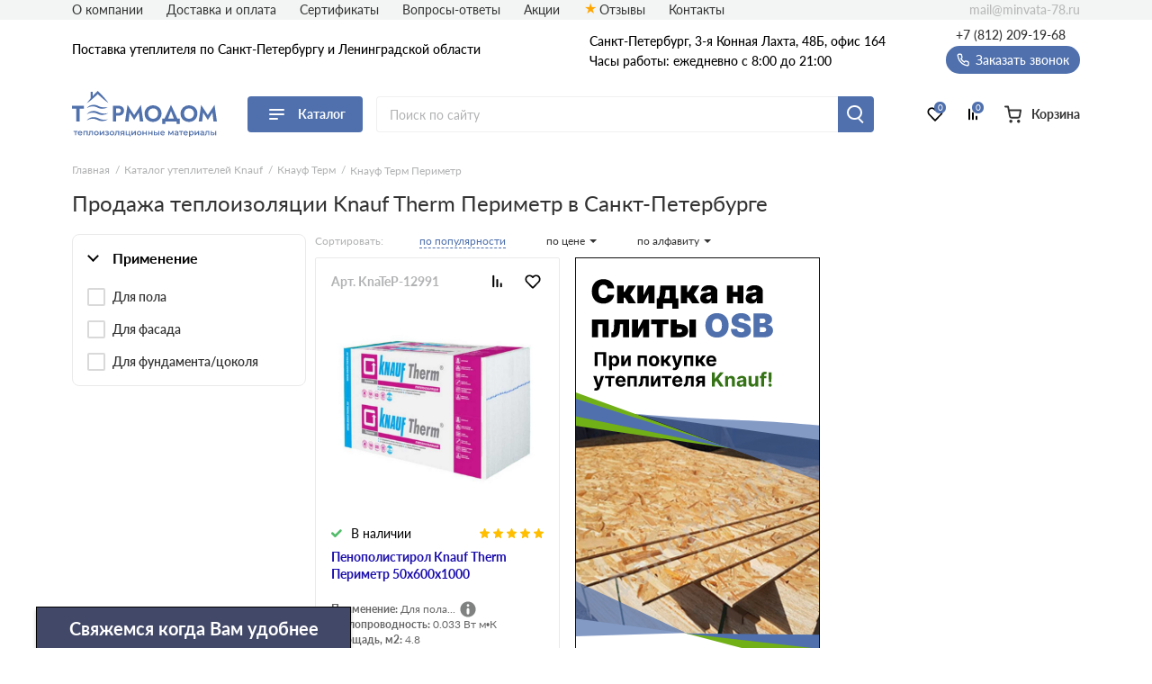

--- FILE ---
content_type: text/html; charset=UTF-8
request_url: https://minvata-78.ru/knauf-term-perimetr/
body_size: 26512
content:
<!doctype html>
<html lang="ru">
<head>
  
    

                <base href="/">
        <meta charset="UTF-8">
        <meta name="viewport"
              content="width=device-width, user-scalable=no, initial-scale=1.0, maximum-scale=1.0, minimum-scale=1.0">
        <meta http-equiv="X-UA-Compatible" content="ie=edge">
                <link rel="canonical" href="https://minvata-78.ru/knauf-term-perimetr/">

        
            
    
        <title>Пенополистирол Кнауф Терм Периметр купить в СПб: официальный дилер Knauf</title>    
    
        <meta name="description" content="Продажа теплоизоляции Кнауф Терм Периметр в Санкт-Петербурге и Ленинградской области от официального дилера компании Knauf | Большой ассортимент теплоизоляционных материалов на нашем складе в Мурино | Самовывоз в течение часа с момента подтверждения заявки нашим менеджером! Доставка утеплителя Knauf Therm Периметр осуществляется собственным автопарком. Цены за упаковку и м3. Звоните!">    
    <link rel="stylesheet" href="/assets/template/css/vendors.css?v=6.05">
    <link rel="stylesheet" href="/assets/template/css/main.css?v=6.05">


                    
    
    
    <link rel="apple-touch-icon" sizes="180x180" href="/assets/template/img/favicons/knauf/apple-touch-icon.png">
    <link rel="icon" type="image/png" sizes="32x32" href="/assets/template/img/favicons/knauf/favicon-32x32.png">
    <link rel="icon" type="image/png" sizes="16x16" href="/assets/template/img/favicons/knauf/favicon-16x16.png">
    <link rel="manifest" href="/assets/template/img/favicons/knauf/site.webmanifest">
    <link rel="mask-icon" href="/assets/template/img/favicons/knauf/safari-pinned-tab.svg" color="#5bbad5">
    <meta name="msapplication-TileColor" content="#da532c">
    <meta name="theme-color" content="#ffffff">
    <link rel="icon" href="/assets/template/img/favicons/knauf/favicon.ico" type="image/x-icon">
    

    
                    
                
        <meta property="og:locale" content="ru_RU" />
    <meta property="og:type" content="website" />
    <meta property="og:title" content="Пенополистирол Кнауф Терм Периметр купить в СПб: официальный дилер Knauf" />
    <meta property="og:description" content="Продажа теплоизоляции Кнауф Терм Периметр в Санкт-Петербурге и Ленинградской области от официального дилера компании Knauf | Большой ассортимент теплоизоляционных материалов на нашем складе в Мурино | Самовывоз в течение часа с момента подтверждения заявки нашим менеджером! Доставка утеплителя Knauf Therm Периметр осуществляется собственным автопарком. Цены за упаковку и м3. Звоните!" />
    <meta property="og:url" content="https://minvata-78.ru/knauf-term-perimetr/" />
    <meta property="og:image" content="https://minvata-78.ru/assets/template/img/logos/knauf.svg" />
    <meta name="twitter:card" content="summary" />
    <meta name="twitter:description" content="Продажа теплоизоляции Кнауф Терм Периметр в Санкт-Петербурге и Ленинградской области от официального дилера компании Knauf | Большой ассортимент теплоизоляционных материалов на нашем складе в Мурино | Самовывоз в течение часа с момента подтверждения заявки нашим менеджером! Доставка утеплителя Knauf Therm Периметр осуществляется собственным автопарком. Цены за упаковку и м3. Звоните!" />
    <meta name="twitter:title" content="Поставка утеплителя  по Санкт-Петербургу и Ленинградской области от официального дилера" />
    <meta name="twitter:image" content="https://minvata-78.ru/assets/template/img/logos/knauf.svg" />
    

                            <script src="//code.jivo.ru/widget/9J1gSPDmWh" async></script>
                <script>
            // Перменные метрик
            /*seo analytic ids*/const yandex_id='86221747'; const google_id='GTM-5GDBPR4';        </script>

                    <!-- Yandex.Metrika counter -->
<script type="text/javascript">
    (function(m,e,t,r,i,k,a) { m[i]=m[i]||function() { (m[i].a=m[i].a||[]).push(arguments) } ;
        m[i].l=1*new Date();k=e.createElement(t),a=e.getElementsByTagName(t)[0],k.async=1,k.src=r,a.parentNode.insertBefore(k,a) } )
    (window, document, "script", "https://mc.yandex.ru/metrika/tag.js", "ym");
    ym( 86221747 , "init", {
        clickmap:true,
        trackLinks:true,
        accurateTrackBounce:true,
        webvisor:true,
        ecommerce:"dataLayer"
    } );
</script>
<!-- /Yandex.Metrika counter -->
    <!-- Yandex.Metrika counter -->
    <noscript><img src="https://mc.yandex.ru/watch/86221747" style="position:absolute; left:-9999px;" alt="" /></noscript>
    <!-- /Yandex.Metrika counter -->
        
        
    
    
        
    
    

    

<script type="application/ld+json">
        {
    "@context": "https://schema.org/",
    "@type": "Product",
    "name": "Кнауф Терм Периметр",
    "image": "https://minvata-78.ru//assets/images/products/12991/knauf-therm-perimetr.jpg",
    "description": "Продажа теплоизоляции Кнауф Терм Периметр в Санкт-Петербурге и Ленинградской области от официального дилера компании Knauf | Большой ассортимент теплоизоляционных материалов на нашем складе в Мурино | Самовывоз в течение часа с момента подтверждения заявки нашим менеджером! Доставка утеплителя Knauf Therm Периметр осуществляется собственным автопарком. Цены за упаковку и м3. Звоните!",
    "brand": "",
    
    
    "offers": {
        "@type": "AggregateOffer",
        "lowPrice": "765",
        "highPrice": "69750",
        "offerCount": "1805",
        "priceCurrency": "RUB"
        },
        "aggregateRating": {
            "@type": "AggregateRating",
            "ratingValue": "5",
            "ratingCount": "233",
            "reviewCount": "233"
        }
    
}
</script>


<link rel="stylesheet" href="/assets/components/minishop2/css/web/custom.css?v=d62e73368c" type="text/css" />
<script type="text/javascript">miniShop2Config = {"cssUrl":"\/assets\/components\/minishop2\/css\/web\/","jsUrl":"\/assets\/components\/minishop2\/js\/web\/","actionUrl":"\/assets\/components\/minishop2\/action.php","ctx":"knauf","close_all_message":"\u0437\u0430\u043a\u0440\u044b\u0442\u044c \u0432\u0441\u0435","price_format":[2,"."," "],"price_format_no_zeros":true,"weight_format":[3,"."," "],"weight_format_no_zeros":true};</script>
<link rel="stylesheet" href="/assets/components/msearch2/css/web/custom.css" type="text/css" />

<script type="text/javascript">mse2Config = {"cssUrl":"\/assets\/components\/msearch2\/css\/web\/","jsUrl":"\/assets\/components\/msearch2\/js\/web\/","actionUrl":"\/assets\/components\/msearch2\/action.php","queryVar":"query","idVar":"id","filter_delimeter":"|","method_delimeter":":","values_delimeter":"~","start_sort":"tv|priority1:asc,tv|HitsPage:asc","start_limit":44,"start_page":1,"start_tpl":"","sort":"","limit":"","page":"","pageVar":"page","tpl":"","parentsVar":"parents","key":"4e79edb49ecc2b3a4f31bf12562842a099cb736b","pageId":124014,"query":"","parents":"","aliases":{"price":"ms|price","primenenie":"msoption|primenenie"},"options":[],"mode":"button","moreText":"\u041f\u043e\u043a\u0430\u0437\u0430\u0442\u044c \u0435\u0449\u0435"};</script>
<link rel="stylesheet" href="/assets/components/ajaxform/css/default.css" type="text/css" />
<script type="text/javascript" src="/assets/components/yandexdiskuploader/js/web/dropzone.js"></script>
<link rel="stylesheet" href="/assets/components/yandexdiskuploader/css/web/dropzone.css" type="text/css" />
<link rel="stylesheet" href="/assets/components/yandexdiskuploader/css/web/default.css" type="text/css" />
<link rel="stylesheet" href="" type="text/css" />
</head>
<body id="body" class=" knauf  have-weekdaycall" data-ctx="knauf" data-resource-id="124014">
    
    
    
    
    

    <div class="wrap">
        
                            
<div class="header-sticky"></div>
<div class="mobile-sticky-header"></div>
<div class="mobile-header"></div>



<header class="header">
    <div class="header__wrapper wrapper">
                <span class="header__burger burger js-catalog-burder">
            <span class="burger__stick"></span>
            <span class="burger__stick"></span>
            <span class="burger__stick"></span>
        </span>
                <div class="header__line header__line_type_about">
            <div class="header__about">
                <a class="header__about-phone" href="tel:+7 (812) 209-19-68">+7 (812) 209-19-68</a>

                <div class="header__about-blocks">
                    <div class="header__about-text">
                                                    Поставка
                                                                            утеплителя                         

                        
                                                по Санкт-Петербургу и Ленинградской области

                        
                    </div>
                </div>

                
            </div>
                        <div class="header__contacts">
                                    
                    
                    <div class="header__contacts-city"   data-address-2="Мурино, Кооперативная 20б" >Санкт-Петербург, 3-я Конная Лахта, 48Б, офис 164</div>
                    
                    
                                <div class="header__contacts-time">Часы работы: ежедневно с 8:00 до 21:00</div>
            </div>
            <div class="header__callback-wrap">

                <a class="header__phone" href="tel:+78122091968">+7 (812) 209-19-68</a>

                <span data-btn-key="header-link" class="header__callback" data-fancybox="" data-src="#header-callback">
                    <svg class="svg icon-phone" xmlns="http://www.w3.org/2000/svg"
                        xmlns:xlink="http://www.w3.org/1999/xlink" version="1.1" viewBox="0 0 17 17" width="17"
                        height="17">
                        <use xlink:href="/assets/template/img/svg-sprite.svg#icon-phone"></use>
                    </svg>
                    Заказать звонок
                </span>
            </div>
        </div>
        <div class="header__line header__line_type_elems">
            <a href="/" class="header__logo-wrap">
                                <img class="header__logo" src="/assets/template/img/logos/knauf.svg">
                            </a>
            <div class="header__catalog">
                
                                <div class="header__catalog-btn">
                    <div class="burger">
                        <span class="burger__stick"></span>
                        <span class="burger__stick"></span>
                        <span class="burger__stick"></span>
                    </div>
                    <span class="header__catalog-text">Каталог</span>
                </div>
                <div class="header__catalog-menu header__catalog-menu_width_full">
                    <div class="header__catalog-menu-inner-wrap">

                        
                                                                                                <div class="header__catalog-menu-inner">
                            <a href="/catalog/" class="header__catalog-menu-header">Перейти в каталог</a>

                                                                                    <div class="header__catalog-menu-type" xxx="Теплоизоляция">
                                <p class="header__column-header">Теплоизоляция</p>
                                <div class="header__columns-wrap">
                                                                        <div class="header__column">
                                        <div class="header__column-items-wrap">
                                                                                        <a class="header__menu-item" data-val="GreenTERM" href="/greenterm/">
                                                GreenTERM                                            </a>
                                                                                        <a class="header__menu-item" data-val="Knauf Insulation" href="/professionalniy-segment-knauf-insuleyshn/">
                                                Knauf Insulation                                            </a>
                                                                                        <a class="header__menu-item" data-val="Knauf Экоролл" href="/knauf-ekoroll/">
                                                Knauf Экоролл                                            </a>
                                                                                        <a class="header__menu-item" data-val="АкустиКНАУФ" href="/akustiknauf/">
                                                АкустиКНАУФ                                            </a>
                                                                                        <a class="header__menu-item" data-val="Кнауф мембраны" href="/knauf-membrany/">
                                                Кнауф мембраны                                            </a>
                                                                                        <a class="header__menu-item" data-val="Кнауф Терм" href="/therm/">
                                                Кнауф Терм                                            </a>
                                                                                        <a class="header__menu-item" data-val="Кнауф Тисма" href="/knauf-tisma/">
                                                Кнауф Тисма                                            </a>
                                                                                        <a class="header__menu-item" data-val="ТеплоКНАУФ" href="/teploknauf/">
                                                ТеплоКНАУФ                                            </a>
                                                                                    </div>
                                    </div>
                                                                    </div>
                                                                                                            <p class="header__column-header">Гипсокартон</p>
                                        <div class="header__columns-wrap">
                                            <div class="header__column">
                                                <div class="header__column-items-wrap">
                                                    <a class="header__menu-item" data-val="Гипсокартон Knauf" href="https://minvata-78.ru/gipsokarton/">
                                                        Гипсокартон Knauf
                                                    </a>
                                                </div>
                                            </div>
                                        </div>
                                    
                                                                                                </div>
                                                        <div class="header__catalog-menu-type" xxx="Применение">
                                <p class="header__column-header">Применение</p>
                                <div class="header__columns-wrap">
                                                                        <div class="header__column">
                                        <div class="header__column-items-wrap">
                                                                                        <a class="header__menu-item" data-val="Для балкона/лоджии" href="/catalog/?primenenie=%D0%94%D0%BB%D1%8F+%D0%B1%D0%B0%D0%BB%D0%BA%D0%BE%D0%BD%D0%B0%2F%D0%BB%D0%BE%D0%B4%D0%B6%D0%B8%D0%B8">
                                                Для балкона/лоджии                                            </a>
                                                                                        <a class="header__menu-item" data-val="Для бани" href="/catalog/?primenenie=%D0%94%D0%BB%D1%8F+%D0%B1%D0%B0%D0%BD%D0%B8">
                                                Для бани                                            </a>
                                                                                        <a class="header__menu-item" data-val="Для вентиляции" href="/catalog/?primenenie=%D0%94%D0%BB%D1%8F+%D0%B2%D0%B5%D0%BD%D1%82%D0%B8%D0%BB%D1%8F%D1%86%D0%B8%D0%B8">
                                                Для вентиляции                                            </a>
                                                                                        <a class="header__menu-item" data-val="Для кровли" href="/dlya-kryshi/">
                                                Для кровли                                            </a>
                                                                                        <a class="header__menu-item" data-val="Для мансарды" href="/catalog/?primenenie=%D0%94%D0%BB%D1%8F+%D0%BC%D0%B0%D0%BD%D1%81%D0%B0%D1%80%D0%B4%D1%8B">
                                                Для мансарды                                            </a>
                                                                                        <a class="header__menu-item" data-val="Для перегородок" href="/dlya-peregorodok/">
                                                Для перегородок                                            </a>
                                                                                        <a class="header__menu-item" data-val="Для перекрытий" href="/dlya-perekrytij/">
                                                Для перекрытий                                            </a>
                                                                                        <a class="header__menu-item" data-val="Для печи/камина" href="/catalog/?primenenie=%D0%94%D0%BB%D1%8F+%D0%BF%D0%B5%D1%87%D0%B8%2F%D0%BA%D0%B0%D0%BC%D0%B8%D0%BD%D0%B0">
                                                Для печи/камина                                            </a>
                                                                                    </div>
                                    </div>
                                                                        <div class="header__column">
                                        <div class="header__column-items-wrap">
                                                                                        <a class="header__menu-item" data-val="Для пола" href="/dlya-pola/">
                                                Для пола                                            </a>
                                                                                        <a class="header__menu-item" data-val="Для потолка" href="/catalog/?primenenie=%D0%94%D0%BB%D1%8F+%D0%BF%D0%BE%D1%82%D0%BE%D0%BB%D0%BA%D0%B0">
                                                Для потолка                                            </a>
                                                                                        <a class="header__menu-item" data-val="Для стен" href="/catalog/?primenenie=%D0%94%D0%BB%D1%8F+%D1%81%D1%82%D0%B5%D0%BD">
                                                Для стен                                            </a>
                                                                                        <a class="header__menu-item" data-val="Для труб" href="/catalog/?primenenie=%D0%94%D0%BB%D1%8F+%D1%82%D1%80%D1%83%D0%B1">
                                                Для труб                                            </a>
                                                                                        <a class="header__menu-item" data-val="Для фасада" href="/catalog/?primenenie=%D0%94%D0%BB%D1%8F+%D1%84%D0%B0%D1%81%D0%B0%D0%B4%D0%B0">
                                                Для фасада                                            </a>
                                                                                        <a class="header__menu-item" data-val="Для фундамента/цоколя" href="/catalog/?primenenie=%D0%94%D0%BB%D1%8F+%D1%84%D1%83%D0%BD%D0%B4%D0%B0%D0%BC%D0%B5%D0%BD%D1%82%D0%B0%2F%D1%86%D0%BE%D0%BA%D0%BE%D0%BB%D1%8F">
                                                Для фундамента/цоколя                                            </a>
                                                                                        <a class="header__menu-item" data-val="Под штукатурку" href="/catalog/?primenenie=%D0%9F%D0%BE%D0%B4+%D1%88%D1%82%D1%83%D0%BA%D0%B0%D1%82%D1%83%D1%80%D0%BA%D1%83">
                                                Под штукатурку                                            </a>
                                                                                    </div>
                                    </div>
                                                                    </div>
                                                                    
                                                                            <p class="header__column-header">
                                            <a class="header__column-header" href="/suxie-smesi-knauf/">Сухие смеси Knauf</a>
                                        </p>
                                        <div class="header__columns-wrap">
                                            <div class="header__column">
                                                <div class="header__column-items-wrap">
                                                    <a class="header__menu-item" data-val="Гипсокартон Knauf" href="/shtukaturka/">
                                                        Штукатурка
                                                    </a>
                                                    <a class="header__menu-item" data-val="Гипсокартон Knauf" href="/gruntovka/">
                                                        Грунтовка
                                                    </a>
                                                </div>
                                            </div>
                                        </div>
                                                                                                </div>
                                                        <div class="header__catalog-menu-type" xxx="Толщина, мм">
                                <p class="header__column-header">Толщина, мм</p>
                                <div class="header__columns-wrap">
                                                                        <div class="header__column">
                                        <div class="header__column-items-wrap">
                                                                                        <a class="header__menu-item" data-val="20" href="/catalog/?item_thickness=20">
                                                20                                            </a>
                                                                                        <a class="header__menu-item" data-val="27" href="/catalog/?item_thickness=27">
                                                27                                            </a>
                                                                                        <a class="header__menu-item" data-val="30" href="/catalog/?item_thickness=30">
                                                30                                            </a>
                                                                                        <a class="header__menu-item" data-val="40" href="/catalog/?item_thickness=40">
                                                40                                            </a>
                                                                                        <a class="header__menu-item" data-val="45" href="/catalog/?item_thickness=45">
                                                45                                            </a>
                                                                                        <a class="header__menu-item" data-val="47" href="/catalog/?item_thickness=47">
                                                47                                            </a>
                                                                                    </div>
                                    </div>
                                                                        <div class="header__column">
                                        <div class="header__column-items-wrap">
                                                                                        <a class="header__menu-item" data-val="50" href="/catalog/?item_thickness=50">
                                                50                                            </a>
                                                                                        <a class="header__menu-item" data-val="60" href="/catalog/?item_thickness=60">
                                                60                                            </a>
                                                                                        <a class="header__menu-item" data-val="70" href="/catalog/?item_thickness=70">
                                                70                                            </a>
                                                                                        <a class="header__menu-item" data-val="75" href="/catalog/?item_thickness=75">
                                                75                                            </a>
                                                                                        <a class="header__menu-item" data-val="80" href="/catalog/?item_thickness=80">
                                                80                                            </a>
                                                                                        <a class="header__menu-item" data-val="90" href="/catalog/?item_thickness=90">
                                                90                                            </a>
                                                                                    </div>
                                    </div>
                                                                        <div class="header__column">
                                        <div class="header__column-items-wrap">
                                                                                        <a class="header__menu-item" data-val="100" href="/catalog/?item_thickness=100">
                                                100                                            </a>
                                                                                        <a class="header__menu-item" data-val="110" href="/catalog/?item_thickness=110">
                                                110                                            </a>
                                                                                        <a class="header__menu-item" data-val="120" href="/catalog/?item_thickness=120">
                                                120                                            </a>
                                                                                        <a class="header__menu-item" data-val="150" href="/catalog/?item_thickness=150">
                                                150                                            </a>
                                                                                        <a class="header__menu-item" data-val="180" href="/catalog/?item_thickness=180">
                                                180                                            </a>
                                                                                        <a class="header__menu-item" data-val="200" href="/catalog/?item_thickness=200">
                                                200                                            </a>
                                                                                    </div>
                                    </div>
                                                                    </div>
                                                                    
                                                                                                </div>
                                                                                </div>
                                                
                    </div>
                </div>
                            </div>

            <form action="/search/" class="header__search-wrap" fast-search-form="desktop">
                <input class="header__search" placeholder="Поиск по сайту" name="query" fast-search-input="desktop">
                <button type="submit" class="header__search-btn"></button>
            </form>

                        <div class="header__btns-wrap">

                                    <a class="header__cat" href="/catalog/">
                                    <span class="header__cat-icon">
                        <span class="header__cat-icon-stick"></span>
                        <span class="header__cat-icon-stick"></span>
                        <span class="header__cat-icon-stick"></span>
                    </span>
                    <span class="header__cat-text">Каталог</span>
                </a>

                <a class="header__favorites" href="/favorites/">
                    <svg class="svg icon-heart" xmlns="http://www.w3.org/2000/svg"
                        xmlns:xlink="http://www.w3.org/1999/xlink" version="1.1">
                        <use xlink:href="/assets/template/img/svg-sprite.svg#icon-heart"></use>
                    </svg>
                    <span class="header__fav-value">0</span>
                    <span class="header__favorites-text">Избранное</span>
                </a>
                <a class="header__comparison" href="/comparison/">
                    <svg class="svg icon-compare" xmlns="http://www.w3.org/2000/svg"
                        xmlns:xlink="http://www.w3.org/1999/xlink" version="1.1">
                        <use xlink:href="/assets/template/img/svg-sprite.svg#icon-compare"></use>
                    </svg>
                    <span class="header__comp-value">0</span>
                    <span class="header__comparison-text">Сравнение</span>
                </a>

                <div class="header__cart-wrap">
    <a class="header__cart" href="/cart/">
        <div class="header__cart-button">
            <svg class="svg icon-cart-2" xmlns="http://www.w3.org/2000/svg" xmlns:xlink="http://www.w3.org/1999/xlink"
                 version="1.1">
                <use xlink:href="/assets/template/img/svg-sprite.svg#icon-cart-2"></use>
            </svg>
            <div class="header__cart-value hidden">0</div>
        </div>
        <span class="header__cart-text">Корзина</span>
    </a>

    <div class="header__info">
        <span class="header__info-line">
            <span class="header__info-text">В корзине: </span>
            <span class="header__info-val header__info-val_type_count-val">0</span>
            <span class="header__info-val header__info-val_type_count-text">
                товаров            </span>
        </span>
        <span class="header__info-line">
            <span class="header__info-text">Итого: </span>
            <span class="header__info-val header__info-val_type_cost-val">0</span>
            <span class="header__info-val"> руб</span>
            <span class="header__info-old-cost" style="display: none;">
                <span class="header__info-val header__info-val_type_old-cost-val">0</span>
                <span class="header__info-val"> руб</span>
            </span>
        </span>
        <a class="header__info-btn header__info-btn_to-cart custom-btn" href="/cart/">Перейти в корзину</a>
        <span class="header__info-btn custom-btn" data-fancybox data-src="#order">Перейти к оформлению</span>
    </div>
</div>            </div>
                    </div>

        <div class="header__nav-list">
            
                                                                                                                        
            
                        <span class="header__nav-item"><a class="header__nav-link" href="/o-kompanii/">О компании</a></span>
            
                        <span class="header__nav-item"><a class="header__nav-link" href="/dostavka-i-oplata/">Доставка и оплата</a></span>
            
            
            

            
                                                <span class="header__nav-item"><a class="header__nav-link" href="/certs/">Сертификаты</a></span>
                
            </span>
                                    <span class="header__nav-item"><a class="header__nav-link" href="/faq/">Вопросы-ответы</a></span>
                        
                                    <span class="header__nav-item"><a class="header__nav-link" href="/akcii/">Акции</a></span>
                                                <span class="header__nav-item"><a class="header__nav-link icon-star" href="/otzyvy/">Отзывы</a></span>
            
                            
                            
                
            
            <span class="header__nav-item"><a class="header__nav-link" href="/contacts/">Контакты</a></span>

            
            
            <a class="header__email" href="mailto:mail@minvata-78.ru">
                mail@minvata-78.ru            </a>
        </div>

        
                                    
<nav class="header__nav">
    <div class="header__nav-contents-wrap">

        
        <div class="header__nav-content header__nav-content_type_main active" data-key="home" id="city-changer__mobile-header-block">
           
            
            <div class="header__nav-text">
                                    Поставка
                                                    утеплителя                                                     по Санкт-Петербургу и Ленинградской области
                            </div>

            
            <span class="header__nav-header header__mobile-menu-link header__mobile-menu-arrow header__mobile-menu-arrow_color_1" data-key="catalog">
                <span class="header__nav-header-burger burger">
                    <span class="burger__stick"></span>
                    <span class="burger__stick"></span>
                    <span class="burger__stick"></span>
                </span>
                Каталог
            </span>
            
                        
                        <span class="header__nav-item"><a class="header__nav-link" href="/dostavka-i-oplata/">Доставка и оплата</a></span>
            
                                                                                    
                            <span class="header__nav-item"><a class="header__nav-link" href="/certs/">Сертификаты</a></span>
                                        <span class="header__nav-item"><a class="header__nav-link" href="/faq/">Вопросы-ответы</a></span>
                                                    <span class="header__nav-item"><a class="header__nav-link" href="/akcii/">Акции</a></span>
                                                  <span class="header__nav-item"><a class="header__nav-link icon-star" href="/otzyvy/">Отзывы</a></span>
                                        <span class="header__nav-item"><a class="header__nav-link" href="/dokumentyi/">Документы</a></span>
                                        <span class="header__nav-item"><a class="header__nav-link" href="/calculation-services">Сервисы расчета</a></span>
            
            <span class="header__nav-item"><a class="header__nav-link" href="/contacts/">Контакты</a></span>

        </div>

        
        <div class="header__nav-content" data-key="catalog">
            
            <div class="header__nav-text">Каталог</div>
            
            <span class="header__nav-item"><span data-key="home" class="header__nav-link header__mobile-menu-link header__mobile-menu-arrow header__mobile-menu-arrow_color_2 header__mobile-menu-arrow_reverse">Назад</span></span>

            
            <a href="/catalog/" class="header__nav-header">
                Перейти в каталог
            </a>

            
                                                <span class="header__nav-item header__mobile-menu-arrow header__mobile-menu-arrow_color_2"><span data-key="Теплоизоляция" class="header__mobile-menu-link header__nav-link">Теплоизоляция</span></span>
                                    <span class="header__nav-item header__mobile-menu-arrow header__mobile-menu-arrow_color_2"><span data-key="Применение" class="header__mobile-menu-link header__nav-link">Применение</span></span>
                                    <span class="header__nav-item header__mobile-menu-arrow header__mobile-menu-arrow_color_2"><span data-key="Толщина, мм" class="header__mobile-menu-link header__nav-link">Толщина, мм</span></span>
                                    </div>

        
                                    
                <div class="header__nav-content" data-key="Теплоизоляция">
                    
                    <div class="header__nav-text">Теплоизоляция</div>
                    
                    <span class="header__nav-item"><span data-key="catalog" class="header__nav-link header__mobile-menu-link header__mobile-menu-arrow header__mobile-menu-arrow_color_2 header__mobile-menu-arrow_reverse">Назад</span></span>

                    
                                                                        <span class="header__nav-item"><a data-val="GreenTERM" class="header__nav-link" href="/greenterm/">GreenTERM</a></span>
                                                    <span class="header__nav-item"><a data-val="Knauf Insulation" class="header__nav-link" href="/professionalniy-segment-knauf-insuleyshn/">Knauf Insulation</a></span>
                                                    <span class="header__nav-item"><a data-val="Knauf Экоролл" class="header__nav-link" href="/knauf-ekoroll/">Knauf Экоролл</a></span>
                                                    <span class="header__nav-item"><a data-val="АкустиКНАУФ" class="header__nav-link" href="/akustiknauf/">АкустиКНАУФ</a></span>
                                                    <span class="header__nav-item"><a data-val="Кнауф мембраны" class="header__nav-link" href="/knauf-membrany/">Кнауф мембраны</a></span>
                                                    <span class="header__nav-item"><a data-val="Кнауф Терм" class="header__nav-link" href="/therm/">Кнауф Терм</a></span>
                                                    <span class="header__nav-item"><a data-val="Кнауф Тисма" class="header__nav-link" href="/knauf-tisma/">Кнауф Тисма</a></span>
                                                    <span class="header__nav-item"><a data-val="ТеплоКНАУФ" class="header__nav-link" href="/teploknauf/">ТеплоКНАУФ</a></span>
                                                            </div>
                            
                <div class="header__nav-content" data-key="Применение">
                    
                    <div class="header__nav-text">Применение</div>
                    
                    <span class="header__nav-item"><span data-key="catalog" class="header__nav-link header__mobile-menu-link header__mobile-menu-arrow header__mobile-menu-arrow_color_2 header__mobile-menu-arrow_reverse">Назад</span></span>

                    
                                                                        <span class="header__nav-item"><a data-val="Для балкона/лоджии" class="header__nav-link" href="/catalog/?primenenie=%D0%94%D0%BB%D1%8F+%D0%B1%D0%B0%D0%BB%D0%BA%D0%BE%D0%BD%D0%B0%2F%D0%BB%D0%BE%D0%B4%D0%B6%D0%B8%D0%B8">Для балкона/лоджии</a></span>
                                                    <span class="header__nav-item"><a data-val="Для бани" class="header__nav-link" href="/catalog/?primenenie=%D0%94%D0%BB%D1%8F+%D0%B1%D0%B0%D0%BD%D0%B8">Для бани</a></span>
                                                    <span class="header__nav-item"><a data-val="Для вентиляции" class="header__nav-link" href="/catalog/?primenenie=%D0%94%D0%BB%D1%8F+%D0%B2%D0%B5%D0%BD%D1%82%D0%B8%D0%BB%D1%8F%D1%86%D0%B8%D0%B8">Для вентиляции</a></span>
                                                    <span class="header__nav-item"><a data-val="Для кровли" class="header__nav-link" href="/dlya-kryshi/">Для кровли</a></span>
                                                    <span class="header__nav-item"><a data-val="Для мансарды" class="header__nav-link" href="/catalog/?primenenie=%D0%94%D0%BB%D1%8F+%D0%BC%D0%B0%D0%BD%D1%81%D0%B0%D1%80%D0%B4%D1%8B">Для мансарды</a></span>
                                                    <span class="header__nav-item"><a data-val="Для перегородок" class="header__nav-link" href="/dlya-peregorodok/">Для перегородок</a></span>
                                                    <span class="header__nav-item"><a data-val="Для перекрытий" class="header__nav-link" href="/dlya-perekrytij/">Для перекрытий</a></span>
                                                    <span class="header__nav-item"><a data-val="Для печи/камина" class="header__nav-link" href="/catalog/?primenenie=%D0%94%D0%BB%D1%8F+%D0%BF%D0%B5%D1%87%D0%B8%2F%D0%BA%D0%B0%D0%BC%D0%B8%D0%BD%D0%B0">Для печи/камина</a></span>
                                                                                                <span class="header__nav-item"><a data-val="Для пола" class="header__nav-link" href="/dlya-pola/">Для пола</a></span>
                                                    <span class="header__nav-item"><a data-val="Для потолка" class="header__nav-link" href="/catalog/?primenenie=%D0%94%D0%BB%D1%8F+%D0%BF%D0%BE%D1%82%D0%BE%D0%BB%D0%BA%D0%B0">Для потолка</a></span>
                                                    <span class="header__nav-item"><a data-val="Для стен" class="header__nav-link" href="/catalog/?primenenie=%D0%94%D0%BB%D1%8F+%D1%81%D1%82%D0%B5%D0%BD">Для стен</a></span>
                                                    <span class="header__nav-item"><a data-val="Для труб" class="header__nav-link" href="/catalog/?primenenie=%D0%94%D0%BB%D1%8F+%D1%82%D1%80%D1%83%D0%B1">Для труб</a></span>
                                                    <span class="header__nav-item"><a data-val="Для фасада" class="header__nav-link" href="/catalog/?primenenie=%D0%94%D0%BB%D1%8F+%D1%84%D0%B0%D1%81%D0%B0%D0%B4%D0%B0">Для фасада</a></span>
                                                    <span class="header__nav-item"><a data-val="Для фундамента/цоколя" class="header__nav-link" href="/catalog/?primenenie=%D0%94%D0%BB%D1%8F+%D1%84%D1%83%D0%BD%D0%B4%D0%B0%D0%BC%D0%B5%D0%BD%D1%82%D0%B0%2F%D1%86%D0%BE%D0%BA%D0%BE%D0%BB%D1%8F">Для фундамента/цоколя</a></span>
                                                    <span class="header__nav-item"><a data-val="Под штукатурку" class="header__nav-link" href="/catalog/?primenenie=%D0%9F%D0%BE%D0%B4+%D1%88%D1%82%D1%83%D0%BA%D0%B0%D1%82%D1%83%D1%80%D0%BA%D1%83">Под штукатурку</a></span>
                                                            </div>
                            
                <div class="header__nav-content" data-key="Толщина, мм">
                    
                    <div class="header__nav-text">Толщина, мм</div>
                    
                    <span class="header__nav-item"><span data-key="catalog" class="header__nav-link header__mobile-menu-link header__mobile-menu-arrow header__mobile-menu-arrow_color_2 header__mobile-menu-arrow_reverse">Назад</span></span>

                    
                                                                        <span class="header__nav-item"><a data-val="20" class="header__nav-link" href="/catalog/?item_thickness=20">20</a></span>
                                                    <span class="header__nav-item"><a data-val="27" class="header__nav-link" href="/catalog/?item_thickness=27">27</a></span>
                                                    <span class="header__nav-item"><a data-val="30" class="header__nav-link" href="/catalog/?item_thickness=30">30</a></span>
                                                    <span class="header__nav-item"><a data-val="40" class="header__nav-link" href="/catalog/?item_thickness=40">40</a></span>
                                                    <span class="header__nav-item"><a data-val="45" class="header__nav-link" href="/catalog/?item_thickness=45">45</a></span>
                                                    <span class="header__nav-item"><a data-val="47" class="header__nav-link" href="/catalog/?item_thickness=47">47</a></span>
                                                                                                <span class="header__nav-item"><a data-val="50" class="header__nav-link" href="/catalog/?item_thickness=50">50</a></span>
                                                    <span class="header__nav-item"><a data-val="60" class="header__nav-link" href="/catalog/?item_thickness=60">60</a></span>
                                                    <span class="header__nav-item"><a data-val="70" class="header__nav-link" href="/catalog/?item_thickness=70">70</a></span>
                                                    <span class="header__nav-item"><a data-val="75" class="header__nav-link" href="/catalog/?item_thickness=75">75</a></span>
                                                    <span class="header__nav-item"><a data-val="80" class="header__nav-link" href="/catalog/?item_thickness=80">80</a></span>
                                                    <span class="header__nav-item"><a data-val="90" class="header__nav-link" href="/catalog/?item_thickness=90">90</a></span>
                                                                                                <span class="header__nav-item"><a data-val="100" class="header__nav-link" href="/catalog/?item_thickness=100">100</a></span>
                                                    <span class="header__nav-item"><a data-val="110" class="header__nav-link" href="/catalog/?item_thickness=110">110</a></span>
                                                    <span class="header__nav-item"><a data-val="120" class="header__nav-link" href="/catalog/?item_thickness=120">120</a></span>
                                                    <span class="header__nav-item"><a data-val="150" class="header__nav-link" href="/catalog/?item_thickness=150">150</a></span>
                                                    <span class="header__nav-item"><a data-val="180" class="header__nav-link" href="/catalog/?item_thickness=180">180</a></span>
                                                    <span class="header__nav-item"><a data-val="200" class="header__nav-link" href="/catalog/?item_thickness=200">200</a></span>
                                                            </div>
                        </div>
</nav>
                        </div>
</header>
                    
        <div class="current-page">
            
    <div class="wrapper">
        <div class="header__topbar">
    
    <form action="/search/" class="header__search-wrap header__search-wrap_type_mobile"  fast-search-form="mobile">
        <input class="header__search" placeholder="Поиск по сайту" name="query"  fast-search-input="mobile">
        <button type="submit" class="header__search-btn"></button>
    </form>

    <ul itemscope itemtype="https://schema.org/BreadcrumbList" class="breadcrumbs "><li itemscope itemprop="itemListElement" itemtype="https://schema.org/ListItem" class="breadcrumbs__item">
    <a itemprop="item" href="https://minvata-78.ru/">
        <span itemprop="name" class="breadcrumbs__val">Главная</span>
        <meta itemprop="position" content="1">
    </a>
</li>
<li itemscope itemprop="itemListElement" itemtype="https://schema.org/ListItem" class="breadcrumbs__item">
    <a itemprop="item" href="catalog/">
        <span itemprop="name" class="breadcrumbs__val">Каталог утеплителей Knauf</span>
        <meta itemprop="position" content="2">
    </a>
</li>
<li itemscope itemprop="itemListElement" itemtype="https://schema.org/ListItem" class="breadcrumbs__item">
    <a itemprop="item" href="therm/">
        <span itemprop="name" class="breadcrumbs__val">Кнауф Терм</span>
        <meta itemprop="position" content="3">
    </a>
</li>
<li itemscope itemprop="itemListElement" itemtype="https://schema.org/ListItem" class="breadcrumbs__item">
    <span itemprop="item">
        <span itemprop="name" class="breadcrumbs__val">Кнауф Терм Периметр</span>
        <meta itemprop="position" content="4">
    </span>
</li></ul></div>
    </div>
    <div class="wrapper">
        
                            
                    
        <h1 class="title-1 category-header asfs" data-title="Продажа теплоизоляции Knauf Therm Периметр в Санкт-Петербурге">
            Продажа теплоизоляции Knauf Therm Периметр в Санкт-Петербурге        </h1>
    </div>
    <section class="listing">
    <div class="wrapper">
        <div class="listing__content" id="mse2_mfilter">

                                        
            
            
                                        
            

                                        



                                        

            
            
            <div class="listing__filter" data-dropdown=".listing__filter-block-header">

    
    

    <form action="knauf-term-perimetr/" method="post" id="mse2_filters" class="listing__filter-form">
        <div class="listing__filters-header">
            Фильтры
            <span class="listing__close-filter-btn"></span>
        </div>
                    
    
        







<div class="listing__filter-block filter_type_primenenie active" id="mse2_msoption|primenenie" data-key="msoption|primenenie">
    <div class="listing__filter-block-header">
        <div class="listing__filter-block-title filter_title">Применение</div>
        <div class="listing__filter-block-arrow"></div>
    </div>
    <div class="listing__filter-block-content">
        <div class="listing__filter-block-content-inner js-custom-scrollbar">
        






<div  class="filter-option listing__filter-option" data-value="Для пола">
  <a href="knauf-term-perimetr/?primenenie=Для пола" class="filter-option__link">
      <label for="mse2_msoption|primenenie_0" class="filter-option__label">
          <span class="custom-checkbox filter-option__checkbox">
              <input class="custom-checkbox__input" type="checkbox" name="primenenie" id="mse2_msoption|primenenie_0"
                     value="Для пола"  />
              <span class="custom-checkbox__checkmark"></span>
          </span>
          <span class="filter-option__title">
              Для пола          </span>
      </label>
  </a>
  
</div>






<div  class="filter-option listing__filter-option" data-value="Для фасада">
  <a href="knauf-term-perimetr/?primenenie=Для фасада" class="filter-option__link">
      <label for="mse2_msoption|primenenie_1" class="filter-option__label">
          <span class="custom-checkbox filter-option__checkbox">
              <input class="custom-checkbox__input" type="checkbox" name="primenenie" id="mse2_msoption|primenenie_1"
                     value="Для фасада"  />
              <span class="custom-checkbox__checkmark"></span>
          </span>
          <span class="filter-option__title">
              Для фасада          </span>
      </label>
  </a>
  
</div>






<div  class="filter-option listing__filter-option" data-value="Для фундамента/цоколя">
  <a href="knauf-term-perimetr/?primenenie=Для фундамента/цоколя" class="filter-option__link">
      <label for="mse2_msoption|primenenie_2" class="filter-option__label">
          <span class="custom-checkbox filter-option__checkbox">
              <input class="custom-checkbox__input" type="checkbox" name="primenenie" id="mse2_msoption|primenenie_2"
                     value="Для фундамента/цоколя"  />
              <span class="custom-checkbox__checkmark"></span>
          </span>
          <span class="filter-option__title">
              Для фундамента/цоколя          </span>
      </label>
  </a>
  
</div>        </div>
    </div>
</div>        
        

        <button type="reset" style="display: none;" class="listing__btn listing__reset-filters-action">Сбросить</button>
    </form>

    <div class="listing__filter-btn"></div>
</div>





<div class="listing__products">
    
    

    

                


    
    
    

    
    
    
    <div class="listing__selected-wrap" id="mse2_selected_wrapper">
        <div class="listing__selected" id="mse2_selected" style="display: none;"></div>
    </div>

    <div class="listing__sort ">
        

        <div id="mse2_sort" class="listing__sort-list"><span>Сортировать: </span>
                            
                <a href="#" data-sort="" data-dir="" class="listing__sort-item min active" data-single-dir="1">по популярности</a>
                <a href="#" data-sort="ms|price" data-dir="" data-default="desc" class="listing__sort-item_with-arrow listing__sort-item min">по цене</a>
                        <a href="#" data-sort="ms_product|pagetitle" data-dir="" data-default="desc" class="listing__sort-item_with-arrow listing__sort-item min">по алфавиту</a>
        </div>
        <div class="listing__sort-select-container">
            <div class="listing__sort-select">
                <select class="listing__sort-select-elem" name="sort">
                    <option value="1">по популярности</option>
                    <option value="2">по цене ↓</option>
                    <option value="3">по цене ↑</option>
                    <option value="4">по алфавиту</option>
                </select>
            </div>
        </div>
        

        
        <div class="listing__right-block">
            
            <button class="listing__open-filters-btn">
                Выбор<br>по параметрам
                <svg class="svg listing__open-filters-btn-icon" xmlns="http://www.w3.org/2000/svg"
                     xmlns:xlink="http://www.w3.org/1999/xlink" version="1.1" viewBox="0 0 32 32" width="32" height="32">
                  <use xlink:href="/assets/template/img/svg-sprite.svg#icon-filter-catalog-btn-toggle-controls"></use>
                </svg>
            </button>
        </div>
    </div>
    <div class="listing__products-list rows grid js-catalog" id="mse2_results">
        






                















            
    
    



































    



            

        






<div class="not-init  js-product listing__products-item"
    
            data-m2="4.8"
            data-m3="0.24"
    
    
     
     data-priority1="30"
     data-priority2="30"
>
    <div class="listing__products-item-left">
        
        
        <a class="listing__products-item-photo" href="penopolistirol-knauf-therm-perimetr-50-600-1000/" itemscope itemtype="http://schema.org/ImageObject">
            
            
            
                                                                        <img src="https://minvata-78.ru/assets/images/products/124015/small/knauf-therm-perimetr.jpg" alt="Пенополистирол Knauf Therm Периметр 50х600х1000" itemprop="contentUrl">
                                        
                                    </a>

                  <div class="listing__products-item-title">
            <a href="penopolistirol-knauf-therm-perimetr-50-600-1000/" class="">Пенополистирол Knauf Therm Периметр 50х600х1000</a>
          </div>
        

        <div class="header-content">
       

















            <div class="availability-and-rating">
                <div class="listing__products-item-avail ">
            <svg class="svg icon-available" xmlns="http://www.w3.org/2000/svg"
             xmlns:xlink="http://www.w3.org/1999/xlink" version="1.1">
            <use xlink:href="/assets/template/img/svg-sprite.svg#icon-available"></use>
        </svg>
        В наличии
    </div>                <div class="listing__products-item-rate five">
                    <svg class="svg icon-star" xmlns="http://www.w3.org/2000/svg" xmlns:xlink="http://www.w3.org/1999/xlink"
                         version="1.1">
                        <use xlink:href="/assets/template/img/svg-sprite.svg#icon-star"></use>
                    </svg>
                    <svg class="svg icon-star" xmlns="http://www.w3.org/2000/svg" xmlns:xlink="http://www.w3.org/1999/xlink"
                         version="1.1">
                        <use xlink:href="/assets/template/img/svg-sprite.svg#icon-star"></use>
                    </svg>
                    <svg class="svg icon-star" xmlns="http://www.w3.org/2000/svg" xmlns:xlink="http://www.w3.org/1999/xlink"
                         version="1.1">
                        <use xlink:href="/assets/template/img/svg-sprite.svg#icon-star"></use>
                    </svg>
                    <svg class="svg icon-star" xmlns="http://www.w3.org/2000/svg" xmlns:xlink="http://www.w3.org/1999/xlink"
                         version="1.1">
                        <use xlink:href="/assets/template/img/svg-sprite.svg#icon-star"></use>
                    </svg>
                    <svg class="svg icon-star" xmlns="http://www.w3.org/2000/svg" xmlns:xlink="http://www.w3.org/1999/xlink"
                         version="1.1">
                        <use xlink:href="/assets/template/img/svg-sprite.svg#icon-star"></use>
                    </svg>
                </div>
            </div>
                    </div>



        <div class="listing__products-item-art ">
                    Арт. KnaTeP-12991                </div>

        <div class="listing__products-item-btns-wrap js-open-controls-modal ">
    <span class="listing__products-item-btn listing__products-item-btn-more">
        <svg class="svg icon-dots" xmlns="http://www.w3.org/2000/svg"
             xmlns:xlink="http://www.w3.org/1999/xlink" version="1.1" viewBox="0 0 16 16" width="16"
             height="16">
            <use xlink:href="/assets/template/img/svg-sprite.svg#icon-dots"></use>
        </svg>
    </span>
    <div class="listing__products-item-btns-wrap-inner">
        <span title="Сравнить" class="js-product__action-btn listing__products-item-btn listing__products-item-btn-compare" href="#">
            <svg class="svg icon-compare" xmlns="http://www.w3.org/2000/svg"
                 xmlns:xlink="http://www.w3.org/1999/xlink" version="1.1" viewBox="0 0 16 16" width="16"
                 height="16">
                <use xlink:href="/assets/template/img/svg-sprite.svg#icon-compare"></use>
            </svg>
        </span>
        <span title="Избранное" class="js-product__action-btn listing__products-item-btn listing__products-item-btn-fav" href="#">
            <svg class="svg icon-heart" xmlns="http://www.w3.org/2000/svg"
                 xmlns:xlink="http://www.w3.org/1999/xlink" version="1.1" viewBox="0 0 21 18" width="21"
                 height="18">
                <use xlink:href="/assets/template/img/svg-sprite.svg#icon-heart"></use>
            </svg>
        </span>
    </div>
</div>    </div>
    <div class="listing__products-item-right">

                    
<div class="listing__products-item-chars-wrap">
    <span class="listing__products-item-chars-btn">
        <svg class="svg icon-info" xmlns="http://www.w3.org/2000/svg" xmlns:xlink="http://www.w3.org/1999/xlink"
             version="1.1">
            <use xlink:href="/assets/template/img/svg-sprite.svg#icon-info"></use>
        </svg>
                    Показать информацию
            </span>

    <div class="listing__products-item-chars">
        
                                            
        
        
                                                                                    
                                                                                                            
        
                        
        
                                        
        
        
                                    <div class="listing__products-item-chars-line">
                    <span class="listing__products-item-chars-span">
                        Применение:
                    </span>
                    <span class="listing__products-item-chars-val">
                                                    Для пола...
                                                            <div class="listing__products-item-chars-val-info-wrap">
                                    <span class="listing__products-item-chars-val-info-btn">
                                        <svg class="svg icon-info" xmlns="http://www.w3.org/2000/svg"
                                             xmlns:xlink="http://www.w3.org/1999/xlink"
                                             version="1.1">
                                            <use xlink:href="/assets/template/img/svg-sprite.svg#icon-info"></use>
                                        </svg>
                                    </span>
                                    <div class="listing__products-item-chars-val-info">
                                        Для фасада, Для фундамента/цоколя                                    </div>
                                </div>
                                                                        </span>
                </div>
                                                                    <div class="listing__products-item-chars-line">
                    <span class="listing__products-item-chars-span">
                        Теплопроводность:
                    </span>
                    <span class="listing__products-item-chars-val">
                                                    
                            0.033 Вт м•К                                            </span>
                </div>
                                                <div class="listing__products-item-chars-line">
                    <span class="listing__products-item-chars-span">
                        Площадь, м2:
                    </span>
                    <span class="listing__products-item-chars-val">
                                                    
                            4.8                                            </span>
                </div>
                                                <div class="listing__products-item-chars-line">
                    <span class="listing__products-item-chars-span">
                        Объем, м3:
                    </span>
                    <span class="listing__products-item-chars-val">
                                                    
                            0.24                                            </span>
                </div>
                                                <div class="listing__products-item-chars-line">
                    <span class="listing__products-item-chars-span">
                        Кол-во в упаковке, шт:
                    </span>
                    <span class="listing__products-item-chars-val">
                                                    
                            8                                            </span>
                </div>
                                            </div>
</div>
        

        <div class="listing__products-item-price-and-logo">
            <div class="listing__products-item-price">
                <div >
                    <div class="listing__products-item-price-wrap js-product__price-wrap">
                        <span class="js-product__price" data-default="2190">2 190</span> руб
                    </div>

                    
                    
                </div>

                            </div>

                            <div class="product-logo listing__product-logo" data-val=""></div>
            
                    </div>

                  <div class="js-product__selprice listing__products-item-selprice">
        <span class="js-product__selprice-span">Цена за</span>
        <select name="unit" class="custom-select js-product__units-select">
          <option value="1" selected>упаковку</option>
                          <option value="2">м2</option>
                          <option value="3">м3</option>
                    </select>
      </div>
            <div class="listing__product-elems-wrap">
            

        
<div class="js-product__controls js-product__controls_action_add">
    <div class="custom-counter js-product__custom-counter">
        <span href="#" class="custom-counter__btn custom-counter__btn_dir_less">-</span>
        <input name="count" class="custom-counter__amount" value="1" data-min="1">
        <span href="#" class="custom-counter__btn custom-counter__btn_dir_more">+</span>
    </div>
    <span class="js-product__btn-in-cart js-product__to-cart">В корзину</span>
</div>
<div class="js-product__controls js-product__controls_action_change">
    <div class="custom-counter js-product__custom-counter">
        <span href="#" class="custom-counter__btn custom-counter__btn_dir_less">-</span>
        <input name="count" class="custom-counter__amount" value="0">
        <span href="#" class="custom-counter__btn custom-counter__btn_dir_more">+</span>
    </div>
    <a href="/cart/" class="js-product__btn-in-cart"><span class="js-product__btn-in-cart-top-text">В корзине</span> Перейти</a>
</div>
<div class="js-product__ms2-elems">
    <form class="js-product__form-add ms2_form" method="post">
        <input name="options" value="[]">
        <input name="id" value="124015">
        <input name="count" value="1">
        <input name="ctx" value="knauf">
        <button type="submit" name="ms2_action" value="cart/add">Добавить</button>
    </form>
    <form class="js-product__form-change ms2_form" method="post">
        <input name="key" value="95eeefabf7979dd3b8df8f0ca1f385f8">
        <input name="count" value="1">
        <input name="ctx" value="knauf">
        <button type="submit" name="ms2_action" value="cart/change">
        </button>
    </form>
</div>

        </div>
    </div>
</div>





                                          <div class="listing__catalog-promo _promo_1 promo-adaptive-mobile">


      <picture>
          <source media="(max-width: 724px)" srcset="/assets/template/img/banners/knauf/725.svg">
          <source media="(max-width: 400px)" srcset="/assets/template/img/banners/knauf/400.svg">
          <source media="(max-width: 320px)" srcset="/assets/template/img/banners/knauf/320.svg">

          <img data-fancybox="" data-src="#callback" src="/assets/template/img/banners/knauf/catalog.svg"
                  class="listing__catalog-promo-img">
      </picture>


      <span data-fancybox="" data-src="#callback" class="listing__catalog-promo-btn-more" data-btn-key="catalog">
          Заказать
      </span>
  </div>
                                                
            

    </div>

    <div class="mse2_pagination">
        <ul class="pagination"></ul>    </div>
    <div class="hidden-data">
        <span id="mse2_total">1</span>
    </div>

            <section class="catalog-banner">
    <div class="catalog-banner__content">
        <p class="catalog-banner__header">Не знаете, что вам подходит?</p>
        <p class="catalog-banner__subheader">Правильная консультация <span class="catalog-banner__special-text">сэкономит Вам до 40%</span> бюджета!</p>
        <p class="catalog-banner__text">Оставьте заявку и получите бесплатную консультацию по подбору
                            утеплителя
                        под Ваши требования</p>
        <form class="catalog-banner__form ajax_form" method="post">
            <input type="text" class="catalog-banner__input" name="NAME" placeholder="Ваше имя">
            <input type="tel" class="catalog-banner__input" name="PHONE" placeholder="Укажите номер телефона*">

            <label class="catalog-banner__privacy-wrap privacy">
                <span class="custom-checkbox">
                    <input class="custom-checkbox__input" type="checkbox" checked="" name="privacy">
                    <span class="custom-checkbox__checkmark"></span>
                </span>
                <span class="privacy__text">согласен(на) с <span
                            class="privacy__link" data-fancybox data-type="ajax"
                            data-src="/confidential/">политикой конфиденциальности</span> сайта</span>
            </label>

            <button class="catalog-banner__btn-submit">Отправить</button>
            <input type="text" name="mobilephone" class="fmobilephone">
        
	<input type="hidden" name="af_action" value="51b54315d5317ee2cd4b07f2c67f35a1" />
</form>
    </div>

    
        
                
                        
                            
                                
    <style>
        .catalog-banner__img
        {
            background-image: url(/assets/uploads/banners/knauf/catalog/95af408d-7c8f-4473-bf01-e2f3905ecccb.jpg)
        }

                    @media screen and (max-width: 772px) {
                .catalog-banner__img{
                    background-image: url(/assets/uploads/banners/knauf/catalog/01KAV4451AZTN9EG8XGZAV79TP.png)
                }
            }
            </style>
    <div class="catalog-banner__img"></div>
</section>    </div>


        </div>
    </div>
</section>
    <section class="sect-map">
    <div class="map">
        <div class="wrapper">
                <h2 class="title-2">Склады с которых мы возим</h2>

                                    <script>
                        window.district_map_center = [59.94313797002322, 30.3010448956483];
                        window.district_map_zoom = 6;
                        window.district_map_districts = 'assets/template/json/districts.json';
                        window.district_map_stores = 'assets/template/json/district_stores_default.json';
                        
                    </script>  
                                
                <div class="map__container" id="districts_map" data-map-script="districts_map"></div>
        </div>
    </div>
</section>

<section class="sect-delcost wrapper">
    <div style="height: 0; width: 0; position: absolute; visibility: hidden;">
    <defs>
        <svg viewBox="0 0 14 16" version="1.1" xmlns="http://www.w3.org/2000/svg" xmlns:xlink="http://www.w3.org/1999/xlink">
            <linearGradient id="svg-gradient" gradientTransform="rotate(90)" gradientUnits="userSpaceOnUse">
                <stop offset="0" stop-color=""/>
                <stop offset="1" stop-color=""/>
            </linearGradient>
        </svg>
    </defs>
</div>

    <h2 class="title-2">
        <svg stroke="url(#svg-gradient)" fill="transparent" class="svg sect-benefits__item-svg"
             xmlns="http://www.w3.org/2000/svg"
             xmlns:xlink="http://www.w3.org/1999/xlink" version="1.1" width="14" height="16">
            <use xlink:href="/assets/template/img/svg-sprite.svg#icon-place-2"></use>
        </svg>

        Рассчитать стоимость доставки с ближайшего склада
    </h2>

    <form method="post" class="sect-delcost__form ajax_form">
    <input type="text" name="mobilephone" class="fmobilephone">

    <label class="sect-delcost__label">
        <input type="text" class="custom-input sect-delcost__input" placeholder="Адрес доставки" name="ADDRESS">
        <span class="error_ADDRESS"></span>
    </label>

    <label class="sect-delcost__label">
        <input type="tel" class="custom-input sect-delcost__input" placeholder="Ваш номер телефона" name="PHONE">
        <span class="error_PHONE"></span>
    </label>

    <button type="submit" class="sect-delcost__button custom-btn">Узнать стоимость</button>

	<input type="hidden" name="af_action" value="392d881493693f2c0b115d4e263704cb" />
</form></section>
            <div class="wrapper">
            <article class="content-block">
                <p>Мы торгово-строительная компания «Техресурс» &mdash; являемся официальным дилером производителя Knauf&reg; на территории Санкт-Петербурга и Ленинградской области. Кнауф Терм Периметр купить можно по лучшей цене на рынке только у нас. На нашем сайте представлена самая полная номенклатура товарного ассортимента компании Кнауф. Самые популярные позиции всегда в наличии на наших складах. Мы сотрудничаем как с частными лицами, так и с крупными строительными компаниями.</p>            </article>
        </div>
    
            

                
<section class="questions">
    <div class="wrapper">
                    <h2 class="title-2 questions__title">Ответы на популярные вопросы</h2>
                <div class="questions__list" itemscope="" itemtype="https://schema.org/FAQPage">
            <div class="questions__list-visible">
                                                                        
                    <div class="questions__item" itemscope="" itemprop="mainEntity" itemtype="https://schema.org/Question">
                        <div class="questions__item-top">
                            <span itemprop="name">Есть ли возможность оплаты после получения материала?</span>
                            <svg class="svg icon-arrow" xmlns="http://www.w3.org/2000/svg" xmlns:xlink="http://www.w3.org/1999/xlink" version="1.1">
                                <use xlink:href="/assets/template/img/svg-sprite.svg#icon-arrow"></use>
                            </svg>
                        </div>
                        <div class="questions__item-content" itemprop="acceptedAnswer" itemscope="" itemtype="https://schema.org/Answer">
                            <meta itemprop="upvoteCount" content="1">
                            <div itemprop="text" class="content-block">
                                <p>Да. Самый распространенный способ оплаты у нас - оплата по факту получения товара. При этом, если доставленный товар был ненадлежащего качества, то Вы вправе от него отказаться.</p>                            </div>
                        </div>
                    </div>
                                                                            
                    <div class="questions__item" itemscope="" itemprop="mainEntity" itemtype="https://schema.org/Question">
                        <div class="questions__item-top">
                            <span itemprop="name">Какую документацию Вы предоставляете?</span>
                            <svg class="svg icon-arrow" xmlns="http://www.w3.org/2000/svg" xmlns:xlink="http://www.w3.org/1999/xlink" version="1.1">
                                <use xlink:href="/assets/template/img/svg-sprite.svg#icon-arrow"></use>
                            </svg>
                        </div>
                        <div class="questions__item-content" itemprop="acceptedAnswer" itemscope="" itemtype="https://schema.org/Answer">
                            <meta itemprop="upvoteCount" content="1">
                            <div itemprop="text" class="content-block">
                                <p>С каждой товарной позицией мы предоставляем все сертификаты и паспорта качества, а также товарно-транспортную накладную.</p>                            </div>
                        </div>
                    </div>
                                                                            
                    <div class="questions__item" itemscope="" itemprop="mainEntity" itemtype="https://schema.org/Question">
                        <div class="questions__item-top">
                            <span itemprop="name">Как рассчитывается доставка?</span>
                            <svg class="svg icon-arrow" xmlns="http://www.w3.org/2000/svg" xmlns:xlink="http://www.w3.org/1999/xlink" version="1.1">
                                <use xlink:href="/assets/template/img/svg-sprite.svg#icon-arrow"></use>
                            </svg>
                        </div>
                        <div class="questions__item-content" itemprop="acceptedAnswer" itemscope="" itemtype="https://schema.org/Answer">
                            <meta itemprop="upvoteCount" content="1">
                            <div itemprop="text" class="content-block">
                                <p>После оформления заявки с Вами свяжется персональный менеджер для уточнения деталей заказа. Далее он передает заявку нашему логисту для оценки стоимости и сроков доставки, которые впоследствии и оглашаются заказчику.</p>                            </div>
                        </div>
                    </div>
                                                                            
                    <div class="questions__item" itemscope="" itemprop="mainEntity" itemtype="https://schema.org/Question">
                        <div class="questions__item-top">
                            <span itemprop="name">Возможен ли возврат неизрасходованных утеплителей?</span>
                            <svg class="svg icon-arrow" xmlns="http://www.w3.org/2000/svg" xmlns:xlink="http://www.w3.org/1999/xlink" version="1.1">
                                <use xlink:href="/assets/template/img/svg-sprite.svg#icon-arrow"></use>
                            </svg>
                        </div>
                        <div class="questions__item-content" itemprop="acceptedAnswer" itemscope="" itemtype="https://schema.org/Answer">
                            <meta itemprop="upvoteCount" content="1">
                            <div itemprop="text" class="content-block">
                                <p>Да. Если у Вас остались неиспользованные утеплители, то Вы можете их вернуть. Подробнее спрашивайте у наших менеджеров.</p>                            </div>
                        </div>
                    </div>
                                                                            
                    <div class="questions__item" itemscope="" itemprop="mainEntity" itemtype="https://schema.org/Question">
                        <div class="questions__item-top">
                            <span itemprop="name">В какое время можно приехать к Вам в офис?</span>
                            <svg class="svg icon-arrow" xmlns="http://www.w3.org/2000/svg" xmlns:xlink="http://www.w3.org/1999/xlink" version="1.1">
                                <use xlink:href="/assets/template/img/svg-sprite.svg#icon-arrow"></use>
                            </svg>
                        </div>
                        <div class="questions__item-content" itemprop="acceptedAnswer" itemscope="" itemtype="https://schema.org/Answer">
                            <meta itemprop="upvoteCount" content="1">
                            <div itemprop="text" class="content-block">
                                <p><span style="font-weight: 400;">Приехать в офис можно с 08.00 до 20.00. Необходима предварительная запись у менеджера для получения пропусĸа в Бизнес-центр.</span></p>                            </div>
                        </div>
                    </div>
                                                                                                    </div>
                        <div class="questions__list-hidden">
                    
                    <div class="questions__item" itemscope="" itemprop="mainEntity" itemtype="https://schema.org/Question">
                        <div class="questions__item-top">
                            <span itemprop="name">Работаете ли Вы с НДС?</span>
                            <svg class="svg icon-arrow" xmlns="http://www.w3.org/2000/svg" xmlns:xlink="http://www.w3.org/1999/xlink" version="1.1">
                                <use xlink:href="/assets/template/img/svg-sprite.svg#icon-arrow"></use>
                            </svg>
                        </div>
                        <div class="questions__item-content" itemprop="acceptedAnswer" itemscope="" itemtype="https://schema.org/Answer">
                            <meta itemprop="upvoteCount" content="1">
                            <div itemprop="text" class="content-block">
                                <p>Да, мы работаем с НДС 20% &mdash; то есть на общей системе налогообложения.</p>                            </div>
                        </div>
                    </div>
                                                                            
                    <div class="questions__item" itemscope="" itemprop="mainEntity" itemtype="https://schema.org/Question">
                        <div class="questions__item-top">
                            <span itemprop="name">Из чего сделан утеплитель Кнауф?</span>
                            <svg class="svg icon-arrow" xmlns="http://www.w3.org/2000/svg" xmlns:xlink="http://www.w3.org/1999/xlink" version="1.1">
                                <use xlink:href="/assets/template/img/svg-sprite.svg#icon-arrow"></use>
                            </svg>
                        </div>
                        <div class="questions__item-content" itemprop="acceptedAnswer" itemscope="" itemtype="https://schema.org/Answer">
                            <meta itemprop="upvoteCount" content="1">
                            <div itemprop="text" class="content-block">
                                <p>Утеплители ТеплоKNAUF &mdash; это безопасные материалы, которые производятся по инновационной технологии ECOSE&reg;: они состоят из натуральных компонентов, не содержат фенол-формальдегидных и акриловых смол, обладают отличными тепло- и звукоизолирующими свойствами, являются негорючими и устойчивыми к насекомым и грызунам.</p>
<ul>
<li>без фенол-формальдегидных и акриловых смол</li>
<li>негорючий</li>
<li>устойчив к грызунам</li>
<li>не пахнет</li>
<li>не менее 50 лет гарантии</li>
</ul>
<h3>БЕЗОПАСНАЯ МИНЕРАЛОВАТНАЯ ИЗОЛЯЦИЯ ТЕПЛОKNAUF</h3>
<p>Утеплители и звукоизоляция Knauf Insulation рекомендованы для использования в жилых, детских дошкольных, школьных и лечебно-профилактических учреждениях.</p>
<p>Профессиональным строителям и проектировщикам предлагается широкий спектр минераловатных утеплителей&nbsp;Knauf Insulation,&nbsp;производимых в виде рулонов и плит, отличающихся по физическим характеристикам и предназначенных для различных сфер применения.</p>                            </div>
                        </div>
                    </div>
                                                                            
                    <div class="questions__item" itemscope="" itemprop="mainEntity" itemtype="https://schema.org/Question">
                        <div class="questions__item-top">
                            <span itemprop="name">Чем резать утеплитель Кнауф?</span>
                            <svg class="svg icon-arrow" xmlns="http://www.w3.org/2000/svg" xmlns:xlink="http://www.w3.org/1999/xlink" version="1.1">
                                <use xlink:href="/assets/template/img/svg-sprite.svg#icon-arrow"></use>
                            </svg>
                        </div>
                        <div class="questions__item-content" itemprop="acceptedAnswer" itemscope="" itemtype="https://schema.org/Answer">
                            <meta itemprop="upvoteCount" content="1">
                            <div itemprop="text" class="content-block">
                                <p>Чем резать минеральную вату, зависит от толщины и плотности утеплителя. Следует принять во внимание и объем работ. Если он небольшой или теплоизоляционные работы проводятся однократно, можно обойтись обычным режущим инструментом. Если же предстоит утепление нескольких объектов, лучше не пожалеть денег на профессиональный.</p>
<h3>Обычный инструмент</h3>
<p>Прежде чем резать утеплитель из минеральной ваты, определите толщину плиты или мата. Если она меньше или равна 5 см, для раскроя можно использовать:</p>
<ul>
<li>строительный нож;</li>
<li>канцелярский или обойный нож.</li>
</ul>
<p>Главное, чтобы длина лезвия превышала толщину разрезаемого материала, иначе он будет сминаться, а рез получится рваным.</p>
<p>Утеплитель большей толщины лучше резать другими инструментами, которые наверняка найдутся в хозяйстве.</p>
<ul>
<li>Длинный кухонный нож, лучше &ndash; для резки хлеба с кромкой в виде зубчиков.</li>
<li>Ножовка по металлу с мелкими зубцами.</li>
<li>Ручная пила или ножовка с неразведёнными мелкими зубцами.</li>
</ul>
<h3>Профессиональный инструмент</h3>
<p>ыбирая, чем резать минеральную вату в плитах большой толщины, специалисты советуют не экономить на специальном инструменте. Конечно, речь не идёт о покупке специальных станков &ndash; она оправдана, только если вы собираетесь заняться теплоизоляционными работами профессионально и на постоянной основе. Но если объем работ предстоит немалый, можно подумать о покупке профессионального инструмента &ndash; ножей и пил, стоимость которых варьируется в пределах 500-1500 рублей.</p>
<p>Ножи для резки утеплителя имеют ровное, волнистое или зазубренное лезвие длиной от 28 см. Некоторые модели имеют двухстороннюю заточку с разным рельефом кромок: кромкой с зубцами режут ватную изоляцию, волнистой &ndash; пенополистирол.</p>
<p align="justify">Для профессионалов выпускается подобный инструмент в виде аккумуляторной ножовки.</p>
<p align="justify">Рулонный утеплитель часто разрезают поперёк до снятия упаковки, не разматывая. В этом случае рез получается ровным по всей длине, а плотно скрученный материал легче поддаётся распилу. Если нужно решить, чем резать базальтовый утеплитель в рулонах, предпочтение отдают ножам с большой длиной лезвия или специальным пилам для волокнистого утеплителя. Их длина обычно начинается от 50 см.</p>
<p align="justify">В принципе, такой утеплитель легко поддаётся обработке, и разрезать его можно любым острым инструментом. Даже тонкой стальной проволокой, к концам которой привязаны ручки.</p>
<p>
            <div class="lazy-video" data-width="560" data-height="314">
              <a class="lazy-video__link" href="https://youtu.be/GkWvQyB2ESA">
                <img src="/assets/images/placeholder.png"
                     data-src="/assets/images/videoLazyLoad/GkWvQyB2ESA.jpg"
                     class="lazy lazy-video__media" alt="">
              </a>
            </div>
        </p>                            </div>
                        </div>
                    </div>
                                                                            
                    <div class="questions__item" itemscope="" itemprop="mainEntity" itemtype="https://schema.org/Question">
                        <div class="questions__item-top">
                            <span itemprop="name">Виды утеплителя Кнауф</span>
                            <svg class="svg icon-arrow" xmlns="http://www.w3.org/2000/svg" xmlns:xlink="http://www.w3.org/1999/xlink" version="1.1">
                                <use xlink:href="/assets/template/img/svg-sprite.svg#icon-arrow"></use>
                            </svg>
                        </div>
                        <div class="questions__item-content" itemprop="acceptedAnswer" itemscope="" itemtype="https://schema.org/Answer">
                            <meta itemprop="upvoteCount" content="1">
                            <div itemprop="text" class="content-block">
                                <p><span class="attention">В основе утеплителя используются натуральные экологически безопасные базальтовые волокна.</span>&nbsp;Это значит, что он хорошо подойдет в качестве&nbsp;утеплителя для стен деревянного дома.</p>
<p>В производстве утеплителя Knauf категорически исключаются вредные фенолформальдегидные компоненты и элементы на основе хлора. Это обеспечивает главное достоинство материала &mdash; полную безопасность для человеческого здоровья.</p>
<h3>Виды</h3>
<p>Основные виды утеплителей, производимые на заводах Knauf, это минеральная вата и пенополистирол.</p>
<p>Основу пенополистирольных материалов составляют воздушные пузырьки, заключенные в пенополистирольную основу. Далее материал подвергается экструзии для повышения эксплуатационных качеств.</p>
<p>Стекловолокно представляет собой нити из расплавленного неорганического стекла с добавлением песка, известняка, доломита и других составляющих.</p>
<p>Каменную вату составляют волокна, производимые из горных пород. Они подвергаются высокотемпературной обработке, после чего из полужидкого сырья вытягиваются нити. Они формируются в пласты и дополнительно обрабатываются горячим паром, после чего прессуются.</p>                            </div>
                        </div>
                    </div>
                                                                            
                    <div class="questions__item" itemscope="" itemprop="mainEntity" itemtype="https://schema.org/Question">
                        <div class="questions__item-top">
                            <span itemprop="name">Как крепить утеплитель Кнауф к кирпичной стене?</span>
                            <svg class="svg icon-arrow" xmlns="http://www.w3.org/2000/svg" xmlns:xlink="http://www.w3.org/1999/xlink" version="1.1">
                                <use xlink:href="/assets/template/img/svg-sprite.svg#icon-arrow"></use>
                            </svg>
                        </div>
                        <div class="questions__item-content" itemprop="acceptedAnswer" itemscope="" itemtype="https://schema.org/Answer">
                            <meta itemprop="upvoteCount" content="1">
                            <div itemprop="text" class="content-block">
                                <p>Существует несколько типов утепления частного дома посредством использования минеральной ваты. Наиболее распространенными являются:</p>
<ul>
<li>&laquo;мокрый&raquo; способ утепления стен;</li>
<li>так называемый вентилируемый фасад.</li>
</ul>
<h3>Схема крепления двух слоев теплоизоляции при &laquo;вентилируемом&raquo; фасаде</h3>
<p>Навесная конструкция, или, как ее еще называют, фасад вентилируемого типа, обустраивается при помощи специального металлического либо деревянного каркаса. В промежутки, которые имеются между профилями, устанавливается минеральная вата. Сверху обустраивается внешний слой обшивки, в качестве которого может выступать, к примеру, сайдинг, керамогранит либо профнастил. Это обеспечивает отличное качество утепления стен.</p>
<p>Применение &laquo;мокрого&raquo; способа утепления предполагает наклеивание минеральной ваты на поверхность стен, после чего на минеральную вату наносится слой грунтовки, в которую вдавливается армирующая сетка. Верхняя поверхность покрывается декоративной штукатуркой.</p>
<p>Утепление дома своими руками должно осуществляться поэтапно:</p>
<ul>
<li>Прежде всего, требуется провести обработку стены. <strong>Если осуществляется утепление кирпичного строения</strong>, стену требуется покрыть смесью цемента, песка и воды. Для деревянной конструкции потребуется осуществить обработку антисептической жидкостью и дождаться ее высыхания.</li>
<li>Следующим этапом утепления стен является пароизоляция, для которой необходимо использовать рубероид, фольгу либо пленку. Обратите внимание, что нельзя укладывать изоляцию непосредственно на деревянную стену, поскольку это приведет к гниению дерева. Стена станет покрываться грибком и мокнуть. Необходимо оставить для свободного движения воздуха люфт размером в 50 мм. Можно использовать специальную пленку для гидроизоляции, имеющую одну гладкую сторону, другую &ndash; ворсистую. Шероховатая сторона крепится к стене, глянцевая &ndash; наружу. Слои требуется соединять внахлест, скрепляя их при помощи скотча.</li>
<li>Если предполагается применение минеральной ваты, обладающей упругим краем, между стойками требуется сделать промежутки, которые на 2 см меньше ширины утеплителя.</li>
</ul>
<h3>&laquo;Мокрый&raquo; способ утепления стен</h3>
<p>Если вы применяете &laquo;мокрый&raquo; способ утепления частного дома, плиты, которые предназначаются для оштукатуривания, должны быть более плотными. Они должны обладать следующими показателями:</p>
<ul>
<li>теплопроводностью не менее 0,044;</li>
<li>водопоглощением, которое не ниже, чем 70 %;</li>
<li>плотностью, превышающей 80-120 кг/м&sup2;.</li>
</ul>
<p>Хотите утеплить дом снаружи самостоятельно? &laquo;Мокрое&raquo; утепление дома своими руками производится по следующей схеме:</p>
<ul>
<li>Сначала необходимо очистить и подготовить поверхность стены, прогрунтовать ее снаружи.</li>
<li>Далее следует монтаж нижнего карниза стен, который выступает в качестве опоры для теплоизоляционного материала. Он выравнивает утеплитель, защищает его от непогоды и насекомых.</li>
<li>Помните, что минеральную вату для стен перед прикреплением необходимо намазать клеем. При этом важно приклеивать вату таким образом, чтобы стыки не приходились на углы.</li>
<li>Следует дождаться полного высыхания клея, после чего прикрепить на стены минвату при помощи дюбелей.</li>
<li>На стены дома снаружи в районе оконных и дверных проемов, а также на углах необходимо осуществить крепление армирующей сетки. Данная процедура также выполняется после того, как клей на минеральной вате высохнет полностью. Для этого потребуется около суток.</li>
<li>Следующим этапом утепления стены является нанесение монтажной штукатурки, которая должна утапливаться в слой минваты. Сверху на частный дом снова потребуется нанести выравнивающий слой штукатурки.</li>
<li>Завершающим этапом является отделочное окрашивание стены.</li>
</ul>
<p>Какой бы способ внешнего утепления стен в доме минеральной ватой вы ни выбрали, важно помнить о том, что использование теплоизоляции приводит к увеличению толщины стены где-то на 20 см. Это требует увеличения длины и ширины отливов, подоконников, откосов, что позволит стене оставаться сухой, защищая утеплитель и стену от сырости.</p>
<p>Таким образом, соблюдая некоторые правила, можно правильно осуществить качественное утепление частного дома собственными силами.</p>                            </div>
                        </div>
                    </div>
                                                </div>

                            <button class="questions__btn-more">Показать еще 5</button>
            
        </div>
    </div>
</section>
        <section class="payment">
    <div class="wrapper">
        <h2 class="title-2 payment__title">Способы оплаты</h2>
        <div class="payment__list" data-dropdown="">
            <div class="payment__item">
                <div class="payment__item-top">
                    <svg class="svg icon-card" xmlns="http://www.w3.org/2000/svg" xmlns:xlink="http://www.w3.org/1999/xlink" version="1.1">
                        <use xlink:href="/assets/template/img/svg-sprite.svg#icon-card"></use>
                    </svg><span>Банковская карта</span>
                    <svg class="svg icon-arrow" xmlns="http://www.w3.org/2000/svg" xmlns:xlink="http://www.w3.org/1999/xlink" version="1.1">
                        <use xlink:href="/assets/template/img/svg-sprite.svg#icon-arrow"></use>
                    </svg>
                </div>
                <div class="payment__item-content"><b>Оплата банковской картой, через Интернет, возможна через системы электронных платежей.</b>
                    <p>Минимальная сумма платежа — 1 рубль.
                        <br>Максимальная сумма платежа отсутствует.</p>
                    <p>Номер карты (PAN) должен иметь не менее 15 и не более 19 символов</p><b>Мы принимаем платежи с сайта по следующим банковским картам   </b>
                    <div class="payment__item-list">
                        <img src="/assets/template/img/payment/payment1.png" alt="Платежная система МИР">
                        <img src="/assets/template/img/payment/payment2.png" alt="Платежная система Виза">
                        <img src="/assets/template/img/payment/payment3.png" alt="Платежная система Виза Электрон">
                        <img src="/assets/template/img/payment/payment4.png" alt="Платёжная система Маэстро">
                        <img src="/assets/template/img/payment/payment5.png" alt="Платежная система Мастер Кард">
                    </div>
                </div>
            </div>
            <div class="payment__item">
                <div class="payment__item-top">
                    <svg class="svg icon-card" xmlns="http://www.w3.org/2000/svg" xmlns:xlink="http://www.w3.org/1999/xlink" version="1.1">
                        <use xlink:href="/assets/template/img/svg-sprite.svg#icon-money"></use>
                    </svg><span>Наличный расчёт</span>
                    <svg class="svg icon-arrow" xmlns="http://www.w3.org/2000/svg" xmlns:xlink="http://www.w3.org/1999/xlink" version="1.1">
                        <use xlink:href="/assets/template/img/svg-sprite.svg#icon-arrow"></use>
                    </svg>
                </div>
                <div class="payment__item-content">
                    <p>Вы можете оплатить наличными по факту приема материала после проверки качества и количества заказанного материала.</p>
                </div>
            </div>
            <div class="payment__item">
                <div class="payment__item-top">
                    <svg width="30" height="30" class="svg icon-card" xmlns="http://www.w3.org/2000/svg" xmlns:xlink="http://www.w3.org/1999/xlink" version="1.1">
                        <use xlink:href="/assets/template/img/svg-sprite.svg#icon-bank"></use>
                    </svg><span>Безналичный расчёт</span>
                    <svg class="svg icon-arrow" xmlns="http://www.w3.org/2000/svg" xmlns:xlink="http://www.w3.org/1999/xlink" version="1.1">
                        <use xlink:href="/assets/template/img/svg-sprite.svg#icon-arrow"></use>
                    </svg>
                </div>
                <div class="payment__item-content">
                    <p>Менеджер отправит Вам счет, Вы проверяете номенклатуру товара, количество. После оплаты осуществляется доставка либо Вы забираете товар со склада самовывоза.</p>
                </div>
            </div>
            
        </div>
    </div>
</section>
            <section class="appeal">

  <div class="wrapper">
    <h2 class="title-2">Видеообращение директора</h2>
        
            <div class="lazy-video" data-width="1120" data-height="630">
              <a class="lazy-video__link" href="https://rutube.ru/video/032f8f2cd088290d084bdbc9f118aad0">
                <img src="/assets/images/placeholder.png"
                     data-src="/assets/images/videoLazyLoad/032f8f2cd088290d084bdbc9f118aad0.jpg"
                     class="lazy lazy-video__media" alt="">
              </a>
            </div>
          </div>
</section>
                
        
    
<section class="advantages" id="section-advantages">
    <div class="wrapper">
        <h2 class="title-2">Преимущества компании</h2>
        <div class="advantages__cards">

                        <div class="advantages__card">
                
                                        <div class="advantages__card-img">
                        <svg class="svg advant-1" xmlns="http://www.w3.org/2000/svg"
                        xmlns:xlink="http://www.w3.org/1999/xlink" version="1.1" viewBox="0 0 39 38" width="39"
                        height="38">
                            <use xlink:href="/assets/template/img/svg-sprite.svg?v=6.05#advant-1"></use>
                        </svg>
                    </div>
                        
                                    <div class="advantages__card-title">Комплексные поставки материалов</div>
                    <div class="advantages__card-text">Для строительства дома под ключ</div>
                            </div>
                        <div class="advantages__card">
                
                                        <div class="advantages__card-img">
                        <svg class="svg advant-2" xmlns="http://www.w3.org/2000/svg"
                        xmlns:xlink="http://www.w3.org/1999/xlink" version="1.1" viewBox="0 0 39 38" width="39"
                        height="38">
                            <use xlink:href="/assets/template/img/svg-sprite.svg?v=6.05#advant-2"></use>
                        </svg>
                    </div>
                        
                                    <div class="advantages__card-title">Высокое качество продукции</div>
                    <div class="advantages__card-text">Подтвержденное сертификатами и действующими ГОСТ</div>
                            </div>
                        <div class="advantages__card">
                
                                        <div class="advantages__card-img">
                        <svg class="svg advant-3" xmlns="http://www.w3.org/2000/svg"
                        xmlns:xlink="http://www.w3.org/1999/xlink" version="1.1" viewBox="0 0 39 38" width="39"
                        height="38">
                            <use xlink:href="/assets/template/img/svg-sprite.svg?v=6.05#advant-3"></use>
                        </svg>
                    </div>
                        
                                    <div class="advantages__card-title">Доставка</div>
                    <div class="advantages__card-text">В любую точку Санкт-Петербурга и Ленинградской области</div>
                            </div>
                        <div class="advantages__card">
                
                                        <div class="advantages__card-img">
                        <svg class="svg advant-4" xmlns="http://www.w3.org/2000/svg"
                        xmlns:xlink="http://www.w3.org/1999/xlink" version="1.1" viewBox="0 0 39 38" width="39"
                        height="38">
                            <use xlink:href="/assets/template/img/svg-sprite.svg?v=6.05#advant-4"></use>
                        </svg>
                    </div>
                        
                                    <div class="advantages__card-title">Круглосуточная поставка</div>
                    <div class="advantages__card-text">Без праздников и выходных</div>
                            </div>
                        <div class="advantages__card">
                
                                        <div class="advantages__card-img">
                        <svg class="svg advant-5" xmlns="http://www.w3.org/2000/svg"
                        xmlns:xlink="http://www.w3.org/1999/xlink" version="1.1" viewBox="0 0 39 38" width="39"
                        height="38">
                            <use xlink:href="/assets/template/img/svg-sprite.svg?v=6.05#advant-5"></use>
                        </svg>
                    </div>
                        
                                    <div class="advantages__card-title">Лучшая цена</div>
                    <div class="advantages__card-text">Мы гарантируем самую низкую цену на , так как являемся одним из самых крупных поставщиков</div>
                            </div>
                        <div class="advantages__card">
                
                                        <div class="advantages__card-img">
                        <svg class="svg advant-6" xmlns="http://www.w3.org/2000/svg"
                        xmlns:xlink="http://www.w3.org/1999/xlink" version="1.1" viewBox="0 0 39 38" width="39"
                        height="38">
                            <use xlink:href="/assets/template/img/svg-sprite.svg?v=6.05#advant-6"></use>
                        </svg>
                    </div>
                        
                                    <div class="advantages__card-title">Доставка по звонку</div>
                    <div class="advantages__card-text">После уточнения наличия вы можете получить  уже через 2 часа у Вас на объекте!</div>
                            </div>
                        <div class="advantages__card">
                
                                        <div class="advantages__card-img">
                        <svg class="svg advant-7" xmlns="http://www.w3.org/2000/svg"
                        xmlns:xlink="http://www.w3.org/1999/xlink" version="1.1" viewBox="0 0 39 38" width="39"
                        height="38">
                            <use xlink:href="/assets/template/img/svg-sprite.svg?v=6.05#advant-7"></use>
                        </svg>
                    </div>
                        
                                    <div class="advantages__card-title">Бесплатная консультация менеджера</div>
                    <div class="advantages__card-text">Позвоните нам и наш менеджер подберет наиболее оптимальный вариант под Ваши нужды</div>
                            </div>
                        <div class="advantages__card">
                
                                        <div class="advantages__card-img">
                        <svg class="svg advant-8" xmlns="http://www.w3.org/2000/svg"
                        xmlns:xlink="http://www.w3.org/1999/xlink" version="1.1" viewBox="0 0 39 38" width="39"
                        height="38">
                            <use xlink:href="/assets/template/img/svg-sprite.svg?v=6.05#advant-8"></use>
                        </svg>
                    </div>
                        
                                    <div class="advantages__card-title">Огромный ассортимент</div>
                    <div class="advantages__card-text">В наличии всегда имеются самые популярные позиции </div>
                            </div>
            
        </div>
    </div>
</section>
    <section class="steps">
    <div class="wrapper">
        <h2 class="title-2">Схема работы</h2>
        <div class="steps__cards">
            <div class="steps__card">
                <div class="steps__card-img">
                    <svg class="svg steps-1" xmlns="http://www.w3.org/2000/svg"
                         xmlns:xlink="http://www.w3.org/1999/xlink" version="1.1" viewBox="0 0 32 32" width="32"
                         height="32">
                        <use xlink:href="/assets/template/img/svg-sprite.svg?6.05#steps-1"></use>
                    </svg>
                </div>
                <div class="steps__card-title">Заявка</div>
                <div class="steps__card-text">Вы оставили заявку на сайте</div>
            </div>
            <div class="steps__card">
                <div class="steps__card-img">
                    <svg class="svg steps-2" xmlns="http://www.w3.org/2000/svg"
                         xmlns:xlink="http://www.w3.org/1999/xlink" version="1.1" viewBox="0 0 32 32" width="32"
                         height="32">
                        <use xlink:href="/assets/template/img/svg-sprite.svg?6.05#steps-2"></use>
                    </svg>
                </div>
                <div class="steps__card-title">Подтверждение заказа</div>
                <div class="steps__card-text">Менеджер связывается с вами для обработки и подтверждения заказа</div>
            </div>
            <div class="steps__card">
                <div class="steps__card-img">
                    <svg class="svg steps-3" xmlns="http://www.w3.org/2000/svg"
                         xmlns:xlink="http://www.w3.org/1999/xlink" version="1.1" viewBox="0 0 32 32" width="32"
                         height="32">
                        <use xlink:href="/assets/template/img/svg-sprite.svg?6.05#steps-3"></use>
                    </svg>
                </div>
                <div class="steps__card-title">Согласование сроков</div>
                <div class="steps__card-text">Согласовываются сроки поставки</div>
            </div>
            <div class="steps__card">
                <div class="steps__card-img">
                    <svg class="svg steps-4" xmlns="http://www.w3.org/2000/svg"
                         xmlns:xlink="http://www.w3.org/1999/xlink" version="1.1" viewBox="0 0 32 32" width="32"
                         height="32">
                        <use xlink:href="/assets/template/img/svg-sprite.svg?6.05#steps-4"></use>
                    </svg>
                </div>
                <div class="steps__card-title">Доставка</div>
                <div class="steps__card-text">Осуществление доставки на объект или адрес</div>
            </div>
            <div class="steps__card">
                <div class="steps__card-img">
                    <svg class="svg steps-5" xmlns="http://www.w3.org/2000/svg"
                         xmlns:xlink="http://www.w3.org/1999/xlink" version="1.1" viewBox="0 0 32 32" width="32"
                         height="32">
                        <use xlink:href="/assets/template/img/svg-sprite.svg?6.05#steps-5"></use>
                    </svg>
                </div>
                <div class="steps__card-title">Приём работы</div>
                <div class="steps__card-text">Все довольны, все счастливы</div>
            </div>
        </div>
    </div>
</section>
    <section class="clients">
    <div class="wrapper">
        <h2 class="title-2">С нами работают</h2>
        <div class="clients__list swiper-container">
            <div class="swiper-buttons">
                <div class="swiper-button-prev"></div>
                <div class="swiper-button-next"></div>
            </div>
            <div class="swiper-wrapper">
                <div class="clients__list-img swiper-slide"><img src="/assets/template/img/clients/client1.png" alt="Группа ЛСР"></div>
                <div class="clients__list-img swiper-slide"><img src="/assets/template/img/clients/client2.png" alt="Росстройинвест"></div>
                <div class="clients__list-img swiper-slide"><img src="/assets/template/img/clients/client3.png" alt="СетлСити"></div>
                <div class="clients__list-img swiper-slide"><img src="/assets/template/img/clients/client4.png" alt="Эталон ЛенСпецСМУ"></div>
                <div class="clients__list-img swiper-slide"><img src="/assets/template/img/clients/client5.png" alt="Компания Легенда"></div>
                <div class="clients__list-img swiper-slide"><img src="/assets/template/img/clients/client6.png" alt="Компания ЦДС"></div>
                <div class="clients__list-img swiper-slide"><img src="/assets/template/img/clients/client7.png" alt="Управляющая компания Теорема"></div>
                <div class="clients__list-img swiper-slide"><img src="/assets/template/img/clients/client8.png" alt="Агентство недвижимости Арсенал"></div>
                <div class="clients__list-img swiper-slide"><img src="/assets/template/img/clients/client9.png" alt="Компания Пионер"></div>
                <div class="clients__list-img swiper-slide"><img src="/assets/template/img/clients/client10.png" alt="Компания Северный город"></div>
            </div>
        </div>
    </div>
</section>

        </div>
        
            <footer class="footer">
    <div class="wrapper footer__wrapper">
      <div class="footer__inner">
        <div class="footer__left">
            <a class="footer__logo" href="/">
                                    <img class="footer__logo-img adaptive-img" src="/assets/template/img/logos/knauf.svg">
                            </a>
            <div class="footer__about">© 2010-2026</div>
            <div class="footer__payment"><span>Принимаем к оплате:</span>
                <div class="footer__payment-list">
                    <img src="/assets/template/img/payment/payment1.png" alt="Платежная система МИР">
                    <img src="/assets/template/img/payment/payment2.png" alt="Платежная система Виза">
                    <img src="/assets/template/img/payment/payment3.png" alt="Платежная система Виза Электрон">
                    <img src="/assets/template/img/payment/payment4.png" alt="Платёжная система Маэстро">
                    <img src="/assets/template/img/payment/payment5.png" alt="Платежная система Мастер Кард">
                </div>
            </div>
            <ul class="footer__nav-list">
                <li class="footer__nav-item"><span class="footer__link" data-fancybox data-type="ajax" data-src="/confidential/">Политика конфиденциальности</span></li>
                            </ul>

            
                    </div>
                <div class="footer__nav-block">
            <div class="footer__nav-block-title">Покупателям</div>
            <ul class="footer__nav-list">
                <li class="footer__nav-item"><a href="/o-kompanii/">О компании</a></li>
                <li class="footer__nav-item"><a href="/contacts/">Контакты</a></li>
                <li class="footer__nav-item"><a href="/dostavka-i-oplata/">Доставка и оплата</a></li>

                
                
                <li class="footer__nav-item"><a href="/faq/">Вопросы-ответы</a></li>
                <li class="footer__nav-item"><a href="/akcii/">Акции</a></li>

                                
                
                <li class="footer__nav-item"><a href="/certs/">Сертификаты</a></li>
                <li class="footer__nav-item"><a href="/garantii/">Гарантии</a></li>
                <li class="footer__nav-item"><a href="/otzyvy/">Отзывы</a></li>
            </ul>
        </div>
        <div class="footer__right">
            <div class="footer__nav-block-title">Контактная информация</div>
            <ul class="footer__contacts-list">
                <li><a class="footer__about-phone" href="tel:+78122091968">+7 (812) 209-19-68</a></li>
                <li><a class="footer__email" href="mailto:mail@minvata-78.ru"> mail@minvata-78.ru </a></li>
                <li>Санкт-Петербург, 3-я Конная Лахта, 48Б, офис 164</li>
                <li>Часы работы: ежедневно с 8:00 до 21:00</li>
            </ul>

            
        </div>
      </div>
          </div>
</footer>        
    </div>
    
        <div class="popup" id="callback" data-callback-open="material-callback-modal">
    <form method="post" action class="popup__form form ajax_form" data-metrica-config='rockwool-banner-form,rockwool-product-banner-form'>
        <input type="text" name="mobilephone" class="fmobilephone">

        <p class="title-2 form__title"></p>
        <div class="form__text">мы Вам перезвоним в течение 15 минут</div>
        <div class="form__inputs">
            <label>
                <input type="text" placeholder="Укажите Ваше имя" name="NAME">
                <span class="error_NAME"></span>
            </label>

            <label>
                <input type="tel" placeholder="Укажите номер телефона*" name="PHONE">
                <span class="error_PHONE"></span>
            </label>
        </div>
        <button type="submit" class="form__button custom-btn">Перезвоните мне</button>
        <label class="form__checkbox">
            <input id="callback-policy" type="checkbox" name="callback-policy" checked>
            <span>
                <span>
                     Нажимая кнопку «Перезвоните мне», Вы подтверждаете, что ознакомились с
                    <span data-fancybox data-type="ajax"
                       data-src="/confidential/" class="privacy-link">Условиями обработки персональных данных </span>
                    и принимаете их
                </span>
            </span>
        </label>
    
	<input type="hidden" name="af_action" value="72898e58645094c4c5163dc238ad97b1" />
</form>
</div>
    <div class="popup js-thanks" id="discount">
    <form method="post" action class="popup__form form ajax_form">
        <input type="text" name="mobilephone" class="fmobilephone">

        <p class="title-2 form__title">Нашли дешевле?</p>
        <div class="form__text">СНИЗИМ ЦЕНУ!</div>
        <div class="form__inputs">
            <label>
                <input type="text" placeholder="Укажите Ваше имя" name="NAME">
                <span class="error_NAME"></span>
            </label>

            <label>
                <input type="tel" placeholder="Укажите номер телефона*" name="PHONE">
                <span class="error_PHONE"></span>
            </label>

            <label>
                <input type="tel" placeholder="Ссылка на товар со скидкой" name="DISCOUNTLINK">
                <span class="error_DISCOUNTLINK"></span>
            </label>
        </div>
        <button type="submit" class="form__button custom-btn">Перезвоните мне</button>
        <label class="form__checkbox">
            <input id="callback-policy" type="checkbox" name="callback-policy" checked>
            <span>
                <span>
                     Нажимая кнопку «Перезвоните мне», Вы подтверждаете, что ознакомились с
                    <span data-fancybox data-type="ajax"
                       data-src="/confidential/" class="privacy-link">Условиями обработки персональных данных </span>
                    и принимаете их
                </span>
            </span>
        </label>
    
	<input type="hidden" name="af_action" value="667cc04945632efbeeb86120a6855b6f" />
</form>
</div>
<div class="popup js-thanks" id="cost-delivery" data-callback-open="material-callback-modal">
    <form method="post" action class="popup__form form ajax_form">
        <input type="text" name="mobilephone" class="fmobilephone">

        <p class="title-2 form__title"></p>
        <div class="form__text">
                            и получите скидку 30% на доставку.
                <br>Мы перезвоним Вам в течение 15 минут.
                    </div>
        <div class="form__inputs">
            <label>
                <input type="text" placeholder="Укажите Ваше имя" name="NAME">
                <span class="error_NAME"></span>
            </label>

            <label>
                <input type="tel" placeholder="Укажите номер телефона*" name="PHONE">
                <span class="error_PHONE"></span>
            </label>
        </div>
        <button type="submit" class="form__button custom-btn">Перезвоните мне</button>
        <label class="form__checkbox">
            <input id="callback-policy" type="checkbox" name="callback-policy" checked>
            <span>
                <span>
                     Нажимая кнопку «Перезвоните мне», Вы подтверждаете, что ознакомились с
                    <span data-fancybox data-type="ajax"
                       data-src="/confidential/" class="privacy-link">Условиями обработки персональных данных </span>
                    и принимаете их
                </span>
            </span>
        </label>
    
	<input type="hidden" name="af_action" value="fbea7f41fc89e1e0d2bdf64766645f28" />
</form>
</div>
<div class="popup js-thanks" id="stock-modal" data-callback-open="stock-modal">
    <form method="post" action class="popup__form form stock-form ajax_form">
        <input type="text" name="mobilephone" class="fmobilephone">

        <div class="stock-form__header">
            <h2 class="stock-form__title">Данный товар поставляется на склад под запрос</h2>
            <p class="stock-form__subtitle">Пожалуйста, оставьте заявку — мы привезем<br> товар в течение 2–3 дней на склад!</p>
        </div>

        <div class="form__inputs stock-form__inputs">

            <label class="stock-form__field">
                <input type="text" name="NAME" class="stock-form__input" placeholder="Укажите Ваше имя">
                <span class="error_NAME"></span>
            </label>

            <label class="stock-form__field">
                <input type="tel" name="PHONE" class="stock-form__input" placeholder="Укажите номер телефона">
                <span class="error_PHONE"></span>
            </label>

            <label class="stock-form__field">
                <span class="stock-form__label">Материал:</span>
                <input type="text" name="material_type" class="stock-form__input js-material-input" placeholder="Название материала" readonly>
                <span class="error_MATERIAL"></span>
            </label>

            <label class="stock-form__field">
                <input type="text" name="material_volume" class="stock-form__input" placeholder="Объём">
                <span class="error_VOLUME"></span>
            </label>

            
        </div>

        <label class="form__checkbox stock-form__checkbox">
            <input id="stock-policy" type="checkbox" name="callback-policy" checked>
            <span>
                <span>
                     Нажимая кнопку «Отправить, Вы подтверждаете, что ознакомились с
                    <span data-fancybox data-type="ajax"
                            data-src="/confidential/" class="privacy-link">Условиями обработки персональных данных </span>
                    и принимаете их
                </span>
            </span>
        </label>
        
        <button type="submit" class="stock-form__button custom-btn">Отправить</button>
        
        

        <!-- Скрытое поле для передачи типа заявки -->
        <input type="hidden" name="REQUEST_TYPE" value="Заявка на товар под запрос">
    
	<input type="hidden" name="af_action" value="b47980d0b771a493471445fbafed92d0" />
</form>
</div>
<div class="popup-order popup" id="order" data-callback-open="material-callback-modal">
    <div class="popup__form">
        <h2 class="popup-order__title-2">Оформление заказа</h2>

        <div class="js-tabs popup-order__tabs">
            <div class="js-tabs-headers-wrap popup-order__tabs-headers-wrap">
                <a href="#" class="js-tabs-header popup-order__tabs-header active" data-tab="fiz">
                    <span class="popup-order__tabs-header-text pc">Физическое</span>
                    <span class="popup-order__tabs-header-text mobile">Физ.</span>
                    &nbsp;лицо
                </a>
                <a href="#" class="js-tabs-header popup-order__tabs-header" data-tab="yur">
                    <span class="popup-order__tabs-header-text pc">Юридическое</span>
                    <span class="popup-order__tabs-header-text mobile">Юр.</span>
                    &nbsp;лицо
                </a>
            </div>
            <div class="js-tabs-contents-wrap popup-order__tab-contents">
                <div class="js-tabs-content active" data-tab="fiz">
                    <form method="post" action class="popup-order__form ajax_form">
                        <input type="text" name="mobilephone" class="fmobilephone">

                        <input type="hidden" name="CUSTOMER-TYPE" value="Физическое лицо">
                        <div class="popup-order__inputs">
                            <label class="popup-order__label popup-order__label_width_full">
                                <input name="CUSTOMER" placeholder="Получатель" class="popup-order__input" type="text">
                                <span class="error_CUSTOMER"></span>
                            </label>
                            <label class="popup-order__label popup-order__label_width_half">
                                <input name="MAIL" placeholder="Email" class="popup-order__input" type="text">
                                <span class="error_MAIL"></span>
                            </label>
                            <label class="popup-order__label popup-order__label_width_half mla">
                                <input name="PHONE" placeholder="Укажите номер телефона*" class="popup-order__input"
                                    type="tel">
                                <span class="error_PHONE"></span>
                            </label>
                        </div>


                        <div class="popup-order__payment-delivery-wrap">
                            <div class="popup-order__payment-wrap">
                                <h3 class="popup-order__title-3 popup-order__title-payment">Способ оплаты</h3>
                                <div class="popup-order__radios-wrap">
                                    <label class="custom-radio">
                                        <span class="custom-radio__label">Оплата наличными при получении</span>
                                        <input class="custom-radio__input" type="radio" name="PAYMENT"
                                            value="Оплата наличными при получении" checked="checked">
                                        <span class="custom-radio__checkmark"></span>
                                    </label>
                                    <label class="custom-radio">
                                        <span class="custom-radio__label">Наличными в офисе</span>
                                        <input class="custom-radio__input" type="radio" name="PAYMENT"
                                            value="Наличными в офисе">
                                        <span class="custom-radio__checkmark"></span>
                                    </label>
                                    <label class="custom-radio">
                                        <span class="custom-radio__label">Банковской картой</span>
                                        <input class="custom-radio__input" type="radio" name="PAYMENT"
                                            value="Банковской картой">
                                        <span class="custom-radio__checkmark"></span>
                                    </label>
                                </div>
                            </div>
                            <div class="popup-order__delivery-wrap">
                                <h3 class="popup-order__title-3 popup-order__title-payment">Способ получения</h3>
                                <div class="popup-order__radios-wrap">
                                    <label class="custom-radio">
                                        <span class="custom-radio__label">Доставка</span>
                                        <input class="custom-radio__input" type="radio" name="DELIVERY" value="Доставка"
                                            checked="checked">
                                        <span class="custom-radio__checkmark"></span>
                                    </label>
                                    <label class="custom-radio">
                                        <span class="custom-radio__label">Самовывоз со склада</span>
                                        <input class="custom-radio__input" type="radio" name="DELIVERY"
                                            value="Самовывоз со склада">
                                        <span class="custom-radio__checkmark"></span>
                                    </label>
                                    <label class="custom-radio">
                                        <span class="custom-radio__label">ПВЗ магазина / ПВЗ СДЭК</span>
                                        <input class="custom-radio__input" type="radio" name="DELIVERY"
                                            value="ПВЗ магазина / ПВЗ СДЭК">
                                        <span class="custom-radio__checkmark"></span>
                                    </label>
                                    <label class="custom-radio">
                                        <span class="custom-radio__label">Экспресс-курьер</span>
                                        <input class="custom-radio__input" type="radio" name="DELIVERY"
                                            value="Экспресс-курьер">
                                        <span class="custom-radio__checkmark"></span>
                                    </label>
                                </div>
                            </div>
                        </div>

                        <div class="popup-order__address-wrap">
                            <h3 class="popup-order__title-3">Адрес доставки</h3>
                            <div class="popup-order__inputs">
                                <label class="popup-order__label popup-order__label_width_half">
                                    <input name="CITY" placeholder="Город" class="popup-order__input" type="text">
                                    <span class="error_CITY"></span>
                                </label>
                                <label class="popup-order__label popup-order__label_width_half mla">
                                    <input name="STREET" placeholder="Улица" class="popup-order__input" type="tel">
                                    <span class="error_STREET"></span>
                                </label>
                                <label class="popup-order__label popup-order__label_width_full">
                                    <input name="COMMENT" placeholder="Комментарий" class="popup-order__input"
                                        type="text">
                                    <span class="error_COMMENT"></span>
                                </label>
                            </div>
                        </div>

                        <div>Благодаря дополнительной информации наш менеджер <b>СРАЗУ</b> предоставит вам расчёт!</div>

                        <div class="popup-order__submit-wrap">
                            <label class="popup-order__privacy-wrap privacy">
                                <span class="custom-checkbox">
                                    <input class="custom-checkbox__input" type="checkbox" checked="" name="privacy">
                                    <span class="custom-checkbox__checkmark"></span>
                                </span>
                                <span class="privacy__text">согласен(на) с <span class="privacy-link" data-fancybox
                                        data-type="ajax" data-src="/confidential/">политикой конфиденциальности</span>
                                    сайта</span>
                            </label>

                            <button type="submit" class="popup-order__submit custom-btn">Оформить заказ</button>
                        </div>
                    
	<input type="hidden" name="af_action" value="9ed4e9c216a47a75dd0d06184d9d765e" />
</form>
                </div>

                <div class="js-tabs-content" data-tab="yur">
                    <form method="post" action class="popup-order__form ajax_form">
                        <input type="text" name="mobilephone" class="fmobilephone">

                        <input type="hidden" name="CUSTOMER-TYPE" value="Юридическое лицо">
                        <div class="popup-order__inputs">
                            <label class="popup-order__label popup-order__label_width_full">
                                <input name="CUSTOMER" placeholder="Название компании" class="popup-order__input"
                                    type="text">
                                <span class="error_CUSTOMER"></span>
                            </label>
                            <label class="popup-order__label popup-order__label_width_half">
                                <input name="MAIL" placeholder="Email" class="popup-order__input" type="text">
                                <span class="error_MAIL"></span>
                            </label>
                            <label class="popup-order__label popup-order__label_width_half mla">
                                <input name="PHONE" placeholder="Укажите номер телефона*" class="popup-order__input"
                                    type="tel">
                                <span class="error_PHONE"></span>
                            </label>
                        </div>

                        <div class="popup-order__payment-delivery-wrap">
                            <div class="popup-order__payment-wrap">
                                <h3 class="popup-order__title-3 popup-order__title-payment">Способ оплаты</h3>
                                <div class="popup-order__radios-wrap">
                                    <label class="custom-radio">
                                        <span class="custom-radio__label">Безналичная оплата</span>
                                        <input class="custom-radio__input" type="radio" name="PAYMENT"
                                            value="Безналичная оплата" checked="checked">
                                        <span class="custom-radio__checkmark"></span>
                                    </label>
                                </div>
                            </div>

                            <div class="popup-order__delivery-wrap">
                                <h3 class="popup-order__title-3 popup-order__title-payment">Способ получения</h3>
                                <div class="popup-order__radios-wrap">
                                    <label class="custom-radio">
                                        <span class="custom-radio__label">Доставка</span>
                                        <input class="custom-radio__input" type="radio" name="DELIVERY" value="Доставка"
                                            checked="checked">
                                        <span class="custom-radio__checkmark"></span>
                                    </label>
                                    <label class="custom-radio">
                                        <span class="custom-radio__label">Самовывоз со склада</span>
                                        <input class="custom-radio__input" type="radio" name="DELIVERY"
                                            value="Самовывоз со склада">
                                        <span class="custom-radio__checkmark"></span>
                                    </label>
                                    <label class="custom-radio">
                                        <span class="custom-radio__label">ПВЗ магазина / ПВЗ СДЭК</span>
                                        <input class="custom-radio__input" type="radio" name="DELIVERY"
                                            value="ПВЗ магазина / ПВЗ СДЭК">
                                        <span class="custom-radio__checkmark"></span>
                                    </label>
                                    <label class="custom-radio">
                                        <span class="custom-radio__label">Экспресс-курьер</span>
                                        <input class="custom-radio__input" type="radio" name="DELIVERY"
                                            value="Экспресс-курьер">
                                        <span class="custom-radio__checkmark"></span>
                                    </label>
                                </div>
                            </div>
                        </div>



                        <div class="popup-order__address-wrap">
                            <h3 class="popup-order__title-3">Адрес доставки</h3>
                            <div class="popup-order__inputs">
                                <label class="popup-order__label popup-order__label_width_half">
                                    <input name="CITY" placeholder="Город" class="popup-order__input" type="text">
                                    <span class="error_CITY"></span>
                                </label>
                                <label class="popup-order__label popup-order__label_width_half mla">
                                    <input name="STREET" placeholder="Улица" class="popup-order__input" type="tel">
                                    <span class="error_STREET"></span>
                                </label>
                                <label class="popup-order__label popup-order__label_width_full">
                                    <input name="COMMENT" placeholder="Комментарий" class="popup-order__input" type="text">
                                    <span class="error_COMMENT"></span>
                                </label>
                            </div>
                        </div>

                        <div>Благодаря дополнительной информации наш менеджер <b>СРАЗУ</b> предоставит вам расчёт!</div>

                        <button type="submit" class="popup-order__submit custom-btn">Оформить заказ</button>
                    
	<input type="hidden" name="af_action" value="9ed4e9c216a47a75dd0d06184d9d765e" />
</form>
                </div>
            </div>
        </div>

    </div>
</div>
<div class="popup js-thanks" id="view-show-room-modal" data-callback-open="stock-modal">
    <form method="post" action class="popup__form form stock-form ajax_form">
        <input type="text" name="mobilephone" class="fmobilephone">


        <div class="stock-form__header">
            <h2 class="stock-form__title">Запишитесь в шоу-рум</h2>
            <p class="stock-form__subtitle">Оставьте свой номер телефона, и мы <br> доставим необходимый образец в шоу-рум в <br>течение 1–2 дней</p>
        </div>


        <div class="form__inputs stock-form__inputs">

            <label class="stock-form__field">
                <input type="text" name="NAME" class="stock-form__input" placeholder="Укажите Ваше имя">
                <span class="error_NAME"></span>
            </label>

            <label class="stock-form__field">
                <input type="tel" name="PHONE" class="stock-form__input" placeholder="Укажите номер телефона">
                <span class="error_PHONE"></span>
            </label>

            <label class="stock-form__field">
                <span class="stock-form__label">Материал:</span>
                <input type="text" name="material_type" class="stock-form__input js-material-input" value="Продажа теплоизоляции Knauf Therm Периметр в Санкт-Петербурге" placeholder="Название материала" readonly>
                <span class="error_MATERIAL"></span>
            </label>



        </div>

        <label class="form__checkbox stock-form__checkbox">
            <input id="stock-policy" type="checkbox" name="callback-policy" checked>
            <span>
                <span>
                     Нажимая кнопку «Отправить, Вы подтверждаете, что ознакомились с
                    <span data-fancybox data-type="ajax"
                            data-src="/confidential/" class="privacy-link">Условиями обработки персональных данных </span>
                    и принимаете их
                </span>
            </span>
        </label>

        <button type="submit" class="stock-form__button custom-btn">Отправить</button>



        <!-- Скрытое поле для передачи типа заявки -->
        <input type="hidden" name="REQUEST_TYPE" value="Заявка на товар под запрос">
    
	<input type="hidden" name="af_action" value="010b4387453ca02d706ca363e4b3acd2" />
</form>
</div>
<div class="popup js-thanks" id="showroom">
    <form method="post" action class="popup__form form ajax_form">
        <input type="text" name="mobilephone" class="fmobilephone">

        <p class="title-2 form__title">ШОУРУМ</p>
        <div class="form__text">запись на посещение</div>
        <div class="form__inputs">
            <label>
                <input type="text" placeholder="Укажите Ваше имя" name="NAME">
                <span class="error_NAME"></span>
            </label>

            <label>
                <input type="tel" placeholder="Укажите номер телефона*" name="PHONE">
                <span class="error_PHONE"></span>
            </label>
        </div>
        <button type="submit" class="form__button custom-btn">Перезвоните мне</button>
        <label class="form__checkbox">
            <input id="callback-policy" type="checkbox" name="callback-policy" checked>
            <span>
                <span>
                     Нажимая кнопку «Перезвоните мне», Вы подтверждаете, что ознакомились с
                    <span data-fancybox data-type="ajax"
                       data-src="/confidential/" class="privacy-link">Условиями обработки персональных данных </span>
                    и принимаете их
                </span>
            </span>
        </label>

        <input type="hidden" name="COMMENT" value="Заявка на посещение шоу-рума">
    
	<input type="hidden" name="af_action" value="6b45a39f7caf0d375f2de8043870f242" />
</form>
</div>
<div class="popup js-thanks" id="help-calculator-in-choice">
    <div class="plan-modal-form">
        <p class="title-2 form__title">Поможем подобрать материал и рассчитать стоимость по вашему чертежу или смете!</p>

        <div class="plan-modal-form__image">
            <img src="/assets/template/img/modal/0001-1 1.png">
        </div>

        <form method="post" action class="popup__form form plan-in-choice ajax_form">
            <input type="text" name="mobilephone" class="fmobilephone">

            <div class="form__inputs">
                <label>
                    <input type="text" placeholder="Укажите Ваше имя" name="NAME">
                    <span class="error_NAME"></span>
                </label>

                <label>
                    <input type="tel" placeholder="Укажите номер телефона*" name="PHONE">
                    <span class="error_PHONE"></span>
                </label>


                <input type="hidden" id="plan-file" name="COMMENT">
                <div class="yaDiskUploader" data-name="plan-file" style="cursor: pointer;" onclick="none()"><div class="dz-message">Прикрепить файлы</div></div>

<input class="dropzoneInput" type="button" value="Приложить файлы">
                <span class="error_FILE"></span>

                <label for="plan-file">
                    Формат: doc, jpg, png, pdf, dwg, xlsx;<br>
                    Размер не более 15 Мб.
                </label>


            </div>
            <button type="submit" class="form__button custom-btn">Отправить</button>
            <label class="form__checkbox">
                <input id="callback-policy" type="checkbox" name="callback-policy" checked>
                <span>
                <span>
                     Нажимая кнопку «Отпарвить», Вы подтверждаете, что ознакомились с
                    <span data-fancybox data-type="ajax"
                          data-src="/confidential/" class="privacy-link">Условиями обработки персональных данных </span>
                    и принимаете их
                </span>
            </span>
            </label>
        
	<input type="hidden" name="af_action" value="c0231ffcda362900f40de76992977ea8" />
</form>
    </div>

</div>
<div class="popup js-thanks" id="help-in-choice">
    <form method="post" action class="popup__form form ajax_form">
        <input type="text" name="mobilephone" class="fmobilephone">

        <p class="title-2 form__title">Не знаете, что выбрать?</p>
        <div class="form__text">Поможем подобрать материал!</div>
        <div class="form__inputs">
            <label>
                <input type="text" placeholder="Укажите Ваше имя" name="NAME">
                <span class="error_NAME"></span>
            </label>

            <label>
                <input type="tel" placeholder="Укажите номер телефона*" name="PHONE">
                <span class="error_PHONE"></span>
            </label>
        </div>
        <button type="submit" class="form__button custom-btn">Перезвоните мне</button>
        <label class="form__checkbox">
            <input id="callback-policy" type="checkbox" name="callback-policy" checked>
            <span>
                <span>
                     Нажимая кнопку «Перезвоните мне», Вы подтверждаете, что ознакомились с
                    <span data-fancybox data-type="ajax"
                       data-src="/confidential/" class="privacy-link">Условиями обработки персональных данных </span>
                    и принимаете их
                </span>
            </span>
        </label>
    
	<input type="hidden" name="af_action" value="d3f22cabedee84b8a5ae202d381b3913" />
</form>
</div>
<div class="popup js-thanks" id="help-in-choice">
    <form method="post" action class="popup__form form ajax_form">
        <input type="text" name="mobilephone" class="fmobilephone">

        <p class="title-2 form__title">Не знаете, что выбрать?</p>
        <div class="form__text">Поможем подобрать материал!</div>
        <div class="form__inputs">
            <label>
                <input type="text" placeholder="Укажите Ваше имя" name="NAME">
                <span class="error_NAME"></span>
            </label>

            <label>
                <input type="tel" placeholder="Укажите номер телефона*" name="PHONE">
                <span class="error_PHONE"></span>
            </label>
        </div>
        <button type="submit" class="form__button custom-btn">Перезвоните мне</button>
        <label class="form__checkbox">
            <input id="callback-policy" type="checkbox" name="callback-policy" checked>
            <span>
                <span>
                     Нажимая кнопку «Перезвоните мне», Вы подтверждаете, что ознакомились с
                    <span data-fancybox data-type="ajax"
                       data-src="/confidential/" class="privacy-link">Условиями обработки персональных данных </span>
                    и принимаете их
                </span>
            </span>
        </label>
    
	<input type="hidden" name="af_action" value="d3f22cabedee84b8a5ae202d381b3913" />
</form>
</div>

<div class="popup js-thanks" id="plan-in-choice">
    <div class="plan-modal-form">
        <p class="title-2 form__title">Поможем подобрать материал и рассчитать стоимость по вашему чертежу!</p>

        <div class="plan-modal-form__image">
            <img src="/assets/template/img/modal/0001-1 1.png">
        </div>

        <form method="post" action class="popup__form form plan-in-choice ajax_form">
            <input type="text" name="mobilephone" class="fmobilephone">

            <div class="form__inputs">
                <label>
                    <input type="text" placeholder="Укажите Ваше имя" name="NAME">
                    <span class="error_NAME"></span>
                </label>

                <label>
                    <input type="tel" placeholder="Укажите номер телефона*" name="PHONE">
                    <span class="error_PHONE"></span>
                </label>


                <input type="hidden" id="plan-file" name="COMMENT">
                <div class="yaDiskUploader" data-name="plan-file" style="cursor: pointer;" onclick="none()"><div class="dz-message">Прикрепить файлы</div></div>

<input class="dropzoneInput" type="button" value="Приложить файлы">
                <span class="error_FILE"></span>

                <label for="plan-file">
                    Формат: doc, jpg, png, pdf, dwg, xlsx;<br>
                    Размер не более 15 Мб.
                </label>


            </div>
            <button type="submit" class="form__button custom-btn">Отправить</button>
            <label class="form__checkbox">
                <input id="callback-policy" type="checkbox" name="callback-policy" checked>
                <span>
                <span>
                     Нажимая кнопку «Отпарвить», Вы подтверждаете, что ознакомились с
                    <span data-fancybox data-type="ajax"
                          data-src="/confidential/" class="privacy-link">Условиями обработки персональных данных </span>
                    и принимаете их
                </span>
            </span>
            </label>
        
	<input type="hidden" name="af_action" value="f7178a8585897660171d24652c90cf83" />
</form>
    </div>

</div>



<div class="popup js-thanks popup-reviews" id="reviews">
    <form method="post" action class="popup__form form popup-reviews__form ajax_form">
        <input type="text" name="mobilephone" class="fmobilephone">

        <p class="title-2 form__title popup-reviews__title">Оставить отзыв</p>
        <div class="popup-reviews__subtitle">
            <span class="popup-reviews__subtitle-text">
                Оцените товар
            </span>
            <div class="popup-reviews__stars">
                <svg class="svg icon-star" xmlns="http://www.w3.org/2000/svg" xmlns:xlink="http://www.w3.org/1999/xlink" version="1.1">
                    <use xlink:href="/assets/template/img/svg-sprite.svg#icon-star"></use>
                </svg>
                <svg class="svg icon-star" xmlns="http://www.w3.org/2000/svg" xmlns:xlink="http://www.w3.org/1999/xlink" version="1.1">
                    <use xlink:href="/assets/template/img/svg-sprite.svg#icon-star"></use>
                </svg>
                <svg class="svg icon-star" xmlns="http://www.w3.org/2000/svg" xmlns:xlink="http://www.w3.org/1999/xlink" version="1.1">
                    <use xlink:href="/assets/template/img/svg-sprite.svg#icon-star"></use>
                </svg>
                <svg class="svg icon-star" xmlns="http://www.w3.org/2000/svg" xmlns:xlink="http://www.w3.org/1999/xlink" version="1.1">
                    <use xlink:href="/assets/template/img/svg-sprite.svg#icon-star"></use>
                </svg>
                <svg class="svg icon-star" xmlns="http://www.w3.org/2000/svg" xmlns:xlink="http://www.w3.org/1999/xlink" version="1.1">
                    <use xlink:href="/assets/template/img/svg-sprite.svg#icon-star"></use>
                </svg>
            </div>
        </div>

        <div class="form__inputs">
            <label class="form__label">
                <span class="form__label-text">
                    Оставьте свой комментарий
                </span>
                <textarea placeholder="Что Вам понравилось в этом товаре? Кому бы Вы его рекомендовали?" name="TEXT" class="popup-reviews__input-text" id="popup-reviews__input-text" cols="30" rows="10"></textarea>
                <span class="form__error error_TEXT"></span>
            </label>

            <label class="form__label">
                <input type="text" placeholder="Укажите Ваше имя" name="NAME">
                <span class="form__error error_NAME"></span>
            </label>
        </div>

        <button type="submit" class="form__button custom-btn">Отправить</button>
        <label class="form__checkbox">
            <input id="callback-policy" type="checkbox" name="callback-policy" checked>
            <span>
                <span>
                     Нажимая кнопку «Отправить», Вы подтверждаете, что ознакомились с
                    <span data-fancybox data-type="ajax"
                       data-src="/confidential/" class="privacy-link">Условиями обработки персональных данных </span>
                    и принимаете их
                </span>
            </span>
        </label>
    
	<input type="hidden" name="af_action" value="3df8a71e8e216fa51c9b273a60d38f1d" />
</form>
</div>



    
<div class="weekdaycall__bg"></div>
<form method="post" action class="weekdaycall ajax_form">
  <input type="text" name="mobilephone" class="fmobilephone">
  <div class="weekdaycall__btn-close" title="Закрыть"></div>
  <p class="weekdaycall__header">Свяжемся когда Вам удобнее</p>
  <div class="weekdaycall__body">
    <p class="weekdaycall__title">Выберите удобный день</p>
    <select name="DAY" class="weekdaycall__select">
                  <option value="Сегодня 01.02" selected>Сегодня 01.02</option>
                  <option value="Понедельник 02.02">Понедельник 02.02</option>
                  <option value="Вторник 03.02">Вторник 03.02</option>
                  <option value="Среда 04.02">Среда 04.02</option>
                  <option value="Четверг 05.02">Четверг 05.02</option>
                  <option value="Пятница 06.02">Пятница 06.02</option>
            </select>
    <div class="weekdaycall__inputs-wrap">
      <label class="weekdaycall__label">
        <input name="NAME" class="custom-input" placeholder="Укажите Ваше имя">
        <span class="error_NAME"></span>
      </label>
      <label class="weekdaycall__label">
        <input name="PHONE" class="custom-input" placeholder="Укажите Ваш номер телефона">
        <span class="error_PHONE"></span>
      </label>
    </div>
    <label>
      <span class="weekdaycall__label-text">Комментарий</span>
      <textarea name="COMMENT" class="custom-textarea weekdaycall__textarea" placeholder="Удобное для Вас время
Предпочтительный способ связи
(моб. тел, WhatsApp, Telegram)"></textarea>
      <span class="error_COMMENT"></span>
    </label>
    <button type="submit" class="form__button custom-btn weekdaycall__btn-submit">Перезвоните мне</button>
    <label class="form__checkbox weekdaycall__privacy">
      <input id="callback-policy" type="checkbox" name="callback-policy" checked>
      <span>
          <span>
             Нажимая кнопку «Перезвоните мне», Вы подтверждаете, что ознакомились с
            <span data-fancybox data-type="ajax" data-src="/confidential/" class="privacy-link">Условиями обработки персональных данных </span> и принимаете их
          </span>
        </span>
    </label>
  </div>

  <input name="weekdaycall-comment" type="hidden" value="Форма выходного дня">

	<input type="hidden" name="af_action" value="13b48041aa5dbacb33b054d22feb1292" />
</form>




<div class="popup" id="material-callback-modal">
  <form method="post" action class="popup__form form ajax_form">
    <p class="title-2 form__title">Спасибо за вашу заявку!</p>
    <div class="form__text">
      Ваш заказ будет обработан <b>быстрее</b>, если вы ответите на
      <b>3 вопроса</b>
    </div>
    <div class="form__inputs gap-16">
      <div class="form__group">
        <label class="bold">Какой материал вам необходим?</label>
        <input
          type="text"
          placeholder="Введите тип материала"
          name="material_type"
        />
      </div>

      <div class="form__group">
        <label class="bold">Какой объем необходим?</label>
        <input
          type="text"
          placeholder="Введите объем материала"
          name="material_volume"
        />
      </div>

      <div class="form__group">
        <label class="bold">Адрес доставки (город и район)</label>
        <input
          type="text"
          placeholder="Введите адрес"
          name="material_address"
        />
      </div>

      <div class="text-center">
        Благодаря дополнительной информации наш менеджер
        <b>СРАЗУ</b> предоставит вам расчёт!
      </div>
    </div>
    <button type="submit" class="form__button custom-btn w-100">Отправить</button>
    <label class="form__checkbox">
      <small class="text-center">
        Нажимая на кнопку, я соглашаюсь с политикой обработки персональных
        данных
      </small>
    </label>
  
	<input type="hidden" name="af_action" value="194e8b95e5c217bb395456e9e6afe6f2" />
</form>
</div>    


        <script>
        window.USER_CITY = ""
    </script>

    
    <div class="scroll-top">
        <img src="/assets/template/img/scroll-top.png">
    </div>
                         
              
                        <script>window.SHOW_FORTWHEEL = true</script>
                <script src="/assets/template/js/jquery-3.7.1.min.js"></script>
    <script defer src="/assets/template/js/runtime.js?v=6.05"></script>
    <script defer src="/assets/template/js/vendors.js?v=6.05"></script>
    <script defer src="/assets/template/js/main.js?v=6.05"></script>
    
    <script data-map-id="districts_map" data-src="https://api-maps.yandex.ru/2.1/?apikey=99aa267b-edef-422a-b3d8-12bfaa6253a1&lang=ru_RU&coordorder=latlong&onload=initDistrictsMap" type="text/javascript" async defer></script>

<!--
Источник: cache
БД, сек: 0.0285 s;
БД запросов: 120;
PHP, сек: - 0.2427 s;
Всего времени: 0.2712 s;
Память: 8 192 kb;
-->


    
<script type="text/javascript" src="/forms-side.js"></script>

        <script src="/assets/components/wizard/js/VisualFilter.js"></script>
        <script type="text/javascript">
        let visualFilter = new VisualFilter(".listing__filter-block", ".listing__filter-option", ".filter-option__checkbox");
        visualFilter.getJson('kollekciya-cvet');visualFilter.getJson('proizvoditel');visualFilter.getJson('vid-poverhnosti');visualFilter.getJson('cvet');visualFilter.getJson('ottenok');visualFilter.getJson('forma-reza');visualFilter.getJson('forma');visualFilter.getJson('primenenie');
        visualFilter.setColorInsertionMode("before"); 
        visualFilter.setImageInsertionMode("before"); 
        
        if($(".wizard-background").length > 0)
        {
            $(".wizard-background").each(function(index, element){
                $element = $(element);
                color = $element.data("color"); 
                $element.css("background",color); 
            });
        }
      
        if($(".wizard-cube").length > 0)
        {
            $(".wizard-cube").each(function(index, element){
                $element = $(element);
                color = $element.data("color"); 
                let svg = "<svg width=\"30\" height=\"20\" class=\"filter-color\"><rect width=\"30\" height=\"20\" style=\"fill:" + color + ";stroke-width:3;\"></rect></svg>"; 
                $element.prepend(svg); 
            }); 
        }
     
        </script>
<script type="text/javascript" src="/assets/components/minishop2/js/web/custom.js?v=d62e73368c"></script>
<script type="text/javascript" src="/assets/components/msearch2/js/web/custom.js"></script>

<script type="text/javascript">
    if ($("#mse2_mfilter").length) {
        if (window.location.hash != "" && mSearch2.Hash.oldbrowser()) {
            var uri = window.location.hash.replace("#", "?");
            window.location.href = document.location.pathname + uri;
        }
        else {
            mSearch2.initialize("body");
        }
    }
    </script>
<script type="text/javascript" src="/assets/components/ajaxform/js/default.js"></script>
<script type="text/javascript">AjaxForm.initialize({"assetsUrl":"\/assets\/components\/ajaxform\/","actionUrl":"\/assets\/components\/ajaxform\/action.php","closeMessage":"\u0437\u0430\u043a\u0440\u044b\u0442\u044c \u0432\u0441\u0435","formSelector":"form.ajax_form","pageId":124014});</script>
<script type="text/javascript" src="/assets/components/yandexdiskuploader/js/web/custom1.2.js"></script>
<script type="text/javascript" src="/assets/components/mltreviews/web/js/main.js"></script>
</body>
</html>

--- FILE ---
content_type: application/javascript; charset=utf-8
request_url: https://minvata-78.ru/assets/template/js/runtime.js?v=6.05
body_size: 3688
content:
!function(e){function n(n){for(var t,o,i=n[0],c=n[1],d=n[2],a=0,s=[];a<i.length;a++)o=i[a],Object.prototype.hasOwnProperty.call(U,o)&&U[o]&&s.push(U[o][0]),U[o]=0;for(t in c)Object.prototype.hasOwnProperty.call(c,t)&&(e[t]=c[t]);for(J&&J(n);s.length;)s.shift()();return T.push.apply(T,d||[]),r()}function r(){for(var e,n=0;n<T.length;n++){for(var r,t=T[n],o=!0,i=1;i<t.length;i++)r=t[i],0!==U[r]&&(o=!1);o&&(T.splice(n--,1),e=h(h.s=t[0]))}return e}function t(e){delete U[e]}function o(n){var r={_acceptedDependencies:{},_declinedDependencies:{},_selfAccepted:!1,_selfDeclined:!1,_selfInvalidated:!1,_disposeHandlers:[],_main:y!==n,active:!0,accept:function(e,n){if(void 0===e)r._selfAccepted=!0;else if("function"==typeof e)r._selfAccepted=e;else if("object"==typeof e)for(var t=0;t<e.length;t++)r._acceptedDependencies[e[t]]=n||function(){};else r._acceptedDependencies[e]=n||function(){}},decline:function(e){if(void 0===e)r._selfDeclined=!0;else if("object"==typeof e)for(var n=0;n<e.length;n++)r._declinedDependencies[e[n]]=!0;else r._declinedDependencies[e]=!0},dispose:function(e){r._disposeHandlers.push(e)},addDisposeHandler:function(e){r._disposeHandlers.push(e)},removeDisposeHandler:function(e){var n=r._disposeHandlers.indexOf(e);0<=n&&r._disposeHandlers.splice(n,1)},invalidate:function(){switch(this._selfInvalidated=!0,H){case"idle":(b={})[n]=e[n],i("ready");break;case"ready":f(n);break;case"prepare":case"check":case"dispose":case"apply":(g=g||[]).push(n)}},check:d,apply:l,status:function(e){return e?void x.push(e):H},addStatusHandler:function(e){x.push(e)},removeStatusHandler:function(e){var n=x.indexOf(e);0<=n&&x.splice(n,1)},data:E[n]};return y=void 0,r}function i(e){H=e;for(var n=0;n<x.length;n++)x[n].call(null,e)}function c(e){return+e+""===e?+e:e}function d(e){if("idle"!==H)throw new Error("check() is only allowed in idle status");return O=e,i("check"),function(e){return e=e||1e4,new Promise((function(n,r){if("undefined"==typeof XMLHttpRequest)return r(new Error("No browser support"));try{var t=new XMLHttpRequest,o=h.p+""+_+".hot-update.json";t.open("GET",o,!0),t.timeout=e,t.send(null)}catch(e){return r(e)}t.onreadystatechange=function(){if(4===t.readyState)if(0===t.status)r(new Error("Manifest request to "+o+" timed out."));else if(404===t.status)n();else if(200!==t.status&&304!==t.status)r(new Error("Manifest request to "+o+" failed."));else{try{var e=JSON.parse(t.responseText)}catch(e){return void r(e)}n(e)}}}))}(j).then((function(e){if(!e)return i(p()?"ready":"idle"),null;M={},A={},S=e.c,w=e.h,i("prepare");var n=new Promise((function(e,n){m={resolve:e,reject:n}}));for(var r in b={},U)a(r);return"prepare"===H&&0===k&&0===I&&s(),n}))}function a(e){S[e]?(M[e]=!0,I++,function(e){var n=document.createElement("script");n.charset="utf-8",n.src=h.p+""+e+"."+_+".hot-update.js",document.head.appendChild(n)}(e)):A[e]=!0}function s(){i("ready");var e=m;if(m=null,e)if(O)Promise.resolve().then((function(){return l(O)})).then((function(n){e.resolve(n)}),(function(n){e.reject(n)}));else{var n=[];for(var r in b)Object.prototype.hasOwnProperty.call(b,r)&&n.push(c(r));e.resolve(n)}}function l(e){if("ready"!==H)throw new Error("apply() is only allowed in ready status");return u(e=e||{})}function u(n){function r(e){for(var n=[e],r={},t=n.map((function(e){return{chain:[e],id:e}}));0<t.length;){var i=t.pop(),c=i.id,d=i.chain;if((l=q[c])&&(!l.hot._selfAccepted||l.hot._selfInvalidated)){if(l.hot._selfDeclined)return{type:"self-declined",chain:d,moduleId:c};if(l.hot._main)return{type:"unaccepted",chain:d,moduleId:c};for(var a=0;a<l.parents.length;a++){var s=l.parents[a],u=q[s];if(u){if(u.hot._declinedDependencies[c])return{type:"declined",chain:d.concat([s]),moduleId:c,parentId:s};if(-1===n.indexOf(s)){if(u.hot._acceptedDependencies[c]){r[s]||(r[s]=[]),o(r[s],[c]);continue}delete r[s],n.push(s),t.push({chain:d.concat([s]),id:s})}}}}}return{type:"accepted",moduleId:e,outdatedModules:n,outdatedDependencies:r}}function o(e,n){for(var r,t=0;t<n.length;t++)r=n[t],-1===e.indexOf(r)&&e.push(r)}p();var d,a,s,l,f,v={},m=[],O={},j=function(){console.warn("[HMR] unexpected require("+x.moduleId+") to disposed module")};for(var P in b)if(Object.prototype.hasOwnProperty.call(b,P)){f=c(P);var x=b[P]?r(f):{type:"disposed",moduleId:P},H=!1,I=!1,k=!1,A="";switch(x.chain&&(A="\nUpdate propagation: "+x.chain.join(" -> ")),x.type){case"self-declined":n.onDeclined&&n.onDeclined(x),n.ignoreDeclined||(H=new Error("Aborted because of self decline: "+x.moduleId+A));break;case"declined":n.onDeclined&&n.onDeclined(x),n.ignoreDeclined||(H=new Error("Aborted because of declined dependency: "+x.moduleId+" in "+x.parentId+A));break;case"unaccepted":n.onUnaccepted&&n.onUnaccepted(x),n.ignoreUnaccepted||(H=new Error("Aborted because "+f+" is not accepted"+A));break;case"accepted":n.onAccepted&&n.onAccepted(x),I=!0;break;case"disposed":n.onDisposed&&n.onDisposed(x),k=!0;break;default:throw new Error("Unexception type "+x.type)}if(H)return i("abort"),Promise.reject(H);if(I)for(f in O[f]=b[f],o(m,x.outdatedModules),x.outdatedDependencies)Object.prototype.hasOwnProperty.call(x.outdatedDependencies,f)&&(v[f]||(v[f]=[]),o(v[f],x.outdatedDependencies[f]));k&&(o(m,[x.moduleId]),O[f]=j)}var M,U,T=[];for(a=0;a<m.length;a++)f=m[a],q[f]&&q[f].hot._selfAccepted&&O[f]!==j&&!q[f].hot._selfInvalidated&&T.push({module:f,parents:q[f].parents.slice(),errorHandler:q[f].hot._selfAccepted});i("dispose"),Object.keys(S).forEach((function(e){!1===S[e]&&t(e)}));for(var L,R=m.slice();0<R.length;)if(f=R.pop(),l=q[f]){var C={},J=l.hot._disposeHandlers;for(s=0;s<J.length;s++)(d=J[s])(C);for(E[f]=C,l.hot.active=!1,delete q[f],delete v[f],s=0;s<l.children.length;s++){var N=q[l.children[s]];N&&(0<=(L=N.parents.indexOf(f))&&N.parents.splice(L,1))}}for(f in v)if(Object.prototype.hasOwnProperty.call(v,f)&&(l=q[f]))for(U=v[f],s=0;s<U.length;s++)M=U[s],0<=(L=l.children.indexOf(M))&&l.children.splice(L,1);for(f in i("apply"),void 0!==w&&(_=w,w=void 0),b=void 0,O)Object.prototype.hasOwnProperty.call(O,f)&&(e[f]=O[f]);var X=null;for(f in v)if(Object.prototype.hasOwnProperty.call(v,f)&&(l=q[f])){U=v[f];var G=[];for(a=0;a<U.length;a++)if(M=U[a],d=l.hot._acceptedDependencies[M]){if(-1!==G.indexOf(d))continue;G.push(d)}for(a=0;a<G.length;a++){d=G[a];try{d(U)}catch(e){n.onErrored&&n.onErrored({type:"accept-errored",moduleId:f,dependencyId:U[a],error:e}),n.ignoreErrored||X||(X=e)}}}for(a=0;a<T.length;a++){var z=T[a];f=z.module,D=z.parents,y=f;try{h(f)}catch(e){if("function"==typeof z.errorHandler)try{z.errorHandler(e)}catch(r){n.onErrored&&n.onErrored({type:"self-accept-error-handler-errored",moduleId:f,error:r,originalError:e}),n.ignoreErrored||X||(X=r),X||(X=e)}else n.onErrored&&n.onErrored({type:"self-accept-errored",moduleId:f,error:e}),n.ignoreErrored||X||(X=e)}}return X?(i("fail"),Promise.reject(X)):g?u(n).then((function(e){return m.forEach((function(n){0>e.indexOf(n)&&e.push(n)})),e})):(i("idle"),new Promise((function(e){e(m)})))}function p(){if(g)return b||(b={}),g.forEach(f),g=void 0,!0}function f(n){Object.prototype.hasOwnProperty.call(b,n)||(b[n]=e[n])}function h(n){if(q[n])return q[n].exports;var r=q[n]={i:n,l:!1,exports:{},hot:o(n),parents:(P=D,D=[],P),children:[]};return e[n].call(r.exports,r,r.exports,function(e){var n=q[e];if(!n)return h;var r=function(r){return n.hot.active?(q[r]?-1===q[r].parents.indexOf(e)&&q[r].parents.push(e):(D=[e],y=r),-1===n.children.indexOf(r)&&n.children.push(r)):(console.warn("[HMR] unexpected require("+r+") from disposed module "+e),D=[]),h(r)},t=function(e){return{configurable:!0,enumerable:!0,get:function(){return h[e]},set:function(n){h[e]=n}}};for(var o in h)Object.prototype.hasOwnProperty.call(h,o)&&"e"!==o&&"t"!==o&&Object.defineProperty(r,o,t(o));return r.e=function(e){function n(){k--,"prepare"===H&&(!A[e]&&a(e),0===k&&0===I&&s())}return"ready"===H&&i("prepare"),k++,h.e(e).then(n,(function(e){throw n(),e}))},r.t=function(e,n){return 1&n&&(e=r(e)),h.t(e,-2&n)},r}(n)),r.l=!0,r.exports}var v=window.webpackHotUpdate;window.webpackHotUpdate=function(e,n){(function(e,n){if(S[e]&&M[e]){for(var r in M[e]=!1,n)Object.prototype.hasOwnProperty.call(n,r)&&(b[r]=n[r]);0==--I&&0===k&&s()}})(e,n),v&&v(e,n)};var y,m,b,w,g,O=!0,_="b1e6d00832af9dcd55d4",j=1e4,E={},D=[],P=[],x=[],H="idle",I=0,k=0,A={},M={},S={},q={},U={0:0},T=[];h.e=function(e){var n=[],r=U[e];if(0!==r)if(r)n.push(r[2]);else{var t=new Promise((function(n,t){r=U[e]=[n,t]}));n.push(r[2]=t);var o,i=document.createElement("script");i.charset="utf-8",i.timeout=120,h.nc&&i.setAttribute("nonce",h.nc),i.src=function(e){return h.p+"js/"+({}[e]||e)+".js"}(e);var c=new Error;o=function(n){i.onerror=i.onload=null,clearTimeout(d);var r=U[e];if(0!==r){if(r){var t=n&&("load"===n.type?"missing":n.type),o=n&&n.target&&n.target.src;c.message="Loading chunk "+e+" failed.\n("+t+": "+o+")",c.name="ChunkLoadError",c.type=t,c.request=o,r[1](c)}U[e]=void 0}};var d=setTimeout((function(){o({type:"timeout",target:i})}),12e4);i.onerror=i.onload=o,document.head.appendChild(i)}return Promise.all(n)},h.m=e,h.c=q,h.d=function(e,n,r){h.o(e,n)||Object.defineProperty(e,n,{enumerable:!0,get:r})},h.r=function(e){"undefined"!=typeof Symbol&&Symbol.toStringTag&&Object.defineProperty(e,Symbol.toStringTag,{value:"Module"}),Object.defineProperty(e,"__esModule",{value:!0})},h.t=function(e,n){if(1&n&&(e=h(e)),8&n)return e;if(4&n&&"object"==typeof e&&e&&e.__esModule)return e;var r=Object.create(null);if(h.r(r),Object.defineProperty(r,"default",{enumerable:!0,value:e}),2&n&&"string"!=typeof e)for(var t in e)h.d(r,t,function(n){return e[n]}.bind(null,t));return r},h.n=function(e){var n=e&&e.__esModule?function(){return e.default}:function(){return e};return h.d(n,"a",n),n},h.o=function(e,n){return Object.prototype.hasOwnProperty.call(e,n)},h.p="/assets/template/",h.oe=function(e){throw console.error(e),e},h.h=function(){return _};var L=window.webpackJsonp=window.webpackJsonp||[],R=L.push.bind(L);L.push=n,L=L.slice();for(var C=0;C<L.length;C++)n(L[C]);var J=R;r()}([]);

--- FILE ---
content_type: image/svg+xml
request_url: https://minvata-78.ru/assets/template/img/logos/knauf.svg
body_size: 3896
content:
<svg id="Слой_1" data-name="Слой 1" xmlns="http://www.w3.org/2000/svg" viewBox="0 0 257.72 83.08"><defs><style>.cls-1{fill:#5071ab;}</style></defs><polygon class="cls-1" points="2.69 73.98 5.44 73.98 5.44 80.24 7.26 80.24 7.26 73.98 10 73.98 10 72.43 2.69 72.43 2.69 73.98"/><path class="cls-1" d="M16.4,72.83a4.06,4.06,0,0,0-2-.51,4.2,4.2,0,0,0-2.08.52,3.85,3.85,0,0,0-1.44,1.42,4.13,4.13,0,0,0-.52,2.07,3.94,3.94,0,0,0,.54,2.07,3.7,3.7,0,0,0,1.51,1.42,4.67,4.67,0,0,0,2.27.52A4.73,4.73,0,0,0,16.46,80a3.55,3.55,0,0,0,1.34-.93l-1-1.15a2.84,2.84,0,0,1-.94.65,3.19,3.19,0,0,1-1.19.22,3,3,0,0,1-1.36-.3,2.15,2.15,0,0,1-.9-.84,2.38,2.38,0,0,1-.26-.75h6.12q0-.12,0-.27v-.26a4.33,4.33,0,0,0-.51-2.15A3.72,3.72,0,0,0,16.4,72.83Zm-4,2.08a1.93,1.93,0,0,1,.79-.81,2.42,2.42,0,0,1,1.18-.28,2.3,2.3,0,0,1,1.17.28,2,2,0,0,1,.79.81,2.36,2.36,0,0,1,.25.79H12.14A2.36,2.36,0,0,1,12.39,74.91Z"/><polygon class="cls-1" points="20.33 80.24 22.15 80.24 22.15 73.98 26 73.98 26 80.24 27.83 80.24 27.83 72.43 20.33 72.43 20.33 80.24"/><path class="cls-1" d="M30.91,75.44c0,.4,0,.8-.07,1.2a5.33,5.33,0,0,1-.17,1.07,1.77,1.77,0,0,1-.38.75.91.91,0,0,1-.71.29l-.16,0-.19,0-.09,1.53c.19,0,.37.08.54.11a2.79,2.79,0,0,0,.47,0A1.72,1.72,0,0,0,31.29,80,2.31,2.31,0,0,0,32,79a6.54,6.54,0,0,0,.38-1.54c.07-.59.13-1.23.16-1.92L32.62,74h2.92v6.26h1.83V72.43H31Z"/><path class="cls-1" d="M45.47,72.84a4.48,4.48,0,0,0-2.16-.52,4.43,4.43,0,0,0-2.14.52,4,4,0,0,0-1.48,1.42,3.89,3.89,0,0,0-.54,2.07,4,4,0,0,0,.54,2.07,3.91,3.91,0,0,0,1.49,1.42,4.31,4.31,0,0,0,2.13.52,4.36,4.36,0,0,0,2.15-.52A3.84,3.84,0,0,0,47,78.4a4,4,0,0,0,.53-2.07A4,4,0,0,0,47,74.26,3.89,3.89,0,0,0,45.47,72.84Zm-.13,4.79a2.15,2.15,0,0,1-.83.86,2.38,2.38,0,0,1-1.2.3,2.32,2.32,0,0,1-1.17-.3,2.24,2.24,0,0,1-.84-.86,2.74,2.74,0,0,1-.3-1.3A2.64,2.64,0,0,1,41.3,75a2.21,2.21,0,0,1,.84-.85,2.33,2.33,0,0,1,1.18-.3,2.36,2.36,0,0,1,1.19.3,2.12,2.12,0,0,1,.83.85,2.64,2.64,0,0,1,.3,1.29A2.74,2.74,0,0,1,45.34,77.63Z"/><polygon class="cls-1" points="51.11 77.59 51.11 72.43 49.29 72.43 49.29 80.24 50.98 80.24 55.26 75.08 55.26 80.24 57.08 80.24 57.08 72.43 55.41 72.43 51.11 77.59"/><path class="cls-1" d="M64.91,76.54a2.79,2.79,0,0,0-.8-.36h0a2.44,2.44,0,0,0,.94-.7,1.59,1.59,0,0,0,.35-1A1.62,1.62,0,0,0,65,73.29a3,3,0,0,0-1.32-.76,5.52,5.52,0,0,0-1.92-.22,5.66,5.66,0,0,0-1.4.18,7.92,7.92,0,0,0-1.46.54l.47,1.34a6.56,6.56,0,0,1,1.27-.43,5.69,5.69,0,0,1,1.21-.14,3.59,3.59,0,0,1,.95.11,1.42,1.42,0,0,1,.6.32.73.73,0,0,1,.2.49.72.72,0,0,1-.17.49,1,1,0,0,1-.49.3,3,3,0,0,1-.8.09H60.74v1.25h1.51a2.23,2.23,0,0,1,1.13.24.75.75,0,0,1,.4.69.86.86,0,0,1-.23.59,1.47,1.47,0,0,1-.68.37,4,4,0,0,1-1,.13,5.79,5.79,0,0,1-1.43-.19,5.32,5.32,0,0,1-1.29-.49l-.51,1.35a5.46,5.46,0,0,0,1.57.61,7.5,7.5,0,0,0,1.76.21,5.71,5.71,0,0,0,1.93-.3,3.05,3.05,0,0,0,1.32-.85,1.88,1.88,0,0,0,.48-1.27A1.6,1.6,0,0,0,64.91,76.54Z"/><path class="cls-1" d="M73.18,72.84a4.68,4.68,0,0,0-4.29,0,3.85,3.85,0,0,0-2,3.49,4,4,0,0,0,.54,2.07,3.84,3.84,0,0,0,1.49,1.42,4.31,4.31,0,0,0,2.13.52,4.39,4.39,0,0,0,2.15-.52,3.75,3.75,0,0,0,1.48-1.42,3.94,3.94,0,0,0,.54-2.07,3.89,3.89,0,0,0-.54-2.07A3.82,3.82,0,0,0,73.18,72.84Zm-.13,4.79a2.13,2.13,0,0,1-.82.86,2.43,2.43,0,0,1-1.2.3,2.38,2.38,0,0,1-1.18-.3,2.22,2.22,0,0,1-.83-.86,2.74,2.74,0,0,1-.31-1.3A2.65,2.65,0,0,1,69,75a2.19,2.19,0,0,1,.83-.85,2.51,2.51,0,0,1,2.38,0,2.1,2.1,0,0,1,.82.85,2.64,2.64,0,0,1,.3,1.29A2.74,2.74,0,0,1,73.05,77.63Z"/><path class="cls-1" d="M77.54,75.44c0,.4-.05.8-.08,1.2a5.37,5.37,0,0,1-.16,1.07,1.89,1.89,0,0,1-.38.75.91.91,0,0,1-.71.29l-.16,0-.2,0-.08,1.53c.18,0,.36.08.53.11a2.8,2.8,0,0,0,.48,0A1.72,1.72,0,0,0,77.92,80a2.39,2.39,0,0,0,.71-1A6.57,6.57,0,0,0,79,77.46c.08-.59.13-1.23.16-1.92L79.24,74h2.92v6.26H84V72.43H77.65Z"/><path class="cls-1" d="M86.86,73.14a2.45,2.45,0,0,0-1,2.1,2.31,2.31,0,0,0,.92,2,3.1,3.1,0,0,0,.83.43l-1.84,2.61h2l1.58-2.36h2.08v2.35h1.64V72.43H89.48A4.4,4.4,0,0,0,86.86,73.14Zm4.55.82v2.65h-2c-1.14,0-1.71-.43-1.71-1.3a1.17,1.17,0,0,1,.46-1A2.33,2.33,0,0,1,89.52,74Z"/><polygon class="cls-1" points="102.9 72.43 101.07 72.43 101.07 78.67 97.34 78.67 97.34 72.43 95.52 72.43 95.52 80.24 101.07 80.24 102.37 80.24 102.37 82 104.07 82 104.07 78.67 102.9 78.67 102.9 72.43"/><polygon class="cls-1" points="107.54 77.59 107.54 72.43 105.72 72.43 105.72 80.24 107.41 80.24 111.69 75.08 111.69 80.24 113.51 80.24 113.51 72.43 111.84 72.43 107.54 77.59"/><path class="cls-1" d="M121.62,72.84a4.48,4.48,0,0,0-2.16-.52,4.36,4.36,0,0,0-2.13.52,3.85,3.85,0,0,0-2,3.49,4,4,0,0,0,.54,2.07,3.88,3.88,0,0,0,1.48,1.42,4.31,4.31,0,0,0,2.13.52,4.36,4.36,0,0,0,2.15-.52,3.77,3.77,0,0,0,1.49-1.42,3.94,3.94,0,0,0,.53-2.07,3.82,3.82,0,0,0-2-3.49Zm-.13,4.79a2.15,2.15,0,0,1-.83.86,2.38,2.38,0,0,1-1.2.3,2.32,2.32,0,0,1-1.17-.3,2.15,2.15,0,0,1-.83-.86,2.63,2.63,0,0,1-.31-1.3,2.54,2.54,0,0,1,.31-1.29,2.12,2.12,0,0,1,.83-.85,2.36,2.36,0,0,1,1.19-.3,2.33,2.33,0,0,1,1.18.3,2.12,2.12,0,0,1,.83.85,2.64,2.64,0,0,1,.3,1.29A2.74,2.74,0,0,1,121.49,77.63Z"/><polygon class="cls-1" points="131.2 75.6 127.26 75.6 127.26 72.43 125.45 72.43 125.45 80.24 127.26 80.24 127.26 77.15 131.2 77.15 131.2 80.24 133.03 80.24 133.03 72.43 131.2 72.43 131.2 75.6"/><polygon class="cls-1" points="141.25 75.6 137.32 75.6 137.32 72.43 135.5 72.43 135.5 80.24 137.32 80.24 137.32 77.15 141.25 77.15 141.25 80.24 143.08 80.24 143.08 72.43 141.25 72.43 141.25 75.6"/><path class="cls-1" d="M151.64,75.68a3.5,3.5,0,0,0-2.29-.69l-2,0V72.43h-1.81v7.81l3.52,0a3.77,3.77,0,0,0,2.47-.69,2.44,2.44,0,0,0,.87-2A2.33,2.33,0,0,0,151.64,75.68Zm-1.48,2.9a1.89,1.89,0,0,1-1.24.33l-1.55,0V76.25h1.55a2.25,2.25,0,0,1,1.25.32,1.14,1.14,0,0,1,.42,1A1.22,1.22,0,0,1,150.16,78.58Z"/><rect class="cls-1" x="153.43" y="72.43" width="1.83" height="7.81"/><path class="cls-1" d="M163.12,72.83a4.06,4.06,0,0,0-2-.51,4.2,4.2,0,0,0-2.08.52,3.85,3.85,0,0,0-1.44,1.42,4.13,4.13,0,0,0-.52,2.07,3.94,3.94,0,0,0,.54,2.07,3.74,3.74,0,0,0,1.5,1.42,5.29,5.29,0,0,0,4.1.2,3.55,3.55,0,0,0,1.34-.93l-1-1.15a2.84,2.84,0,0,1-.94.65,3.19,3.19,0,0,1-1.19.22,3,3,0,0,1-1.36-.3,2.15,2.15,0,0,1-.9-.84,2.38,2.38,0,0,1-.26-.75H165q0-.12,0-.27v-.26a4.33,4.33,0,0,0-.51-2.15A3.72,3.72,0,0,0,163.12,72.83Zm-4,2.08a1.93,1.93,0,0,1,.79-.81,2.42,2.42,0,0,1,1.18-.28,2.3,2.3,0,0,1,1.17.28,2.05,2.05,0,0,1,.79.81,2.36,2.36,0,0,1,.25.79h-4.43A2.36,2.36,0,0,1,159.11,74.91Z"/><polygon class="cls-1" points="178.69 72.43 175.77 77.32 172.98 72.43 171.09 72.43 171.09 80.24 172.73 80.24 172.73 75.02 175.34 79.42 176.13 79.42 178.75 75.09 178.75 80.24 180.41 80.24 180.4 72.43 178.69 72.43"/><path class="cls-1" d="M185.78,72.32a6.74,6.74,0,0,0-1.8.25,4.76,4.76,0,0,0-1.5.73l.71,1.34a3.23,3.23,0,0,1,1.09-.57,4,4,0,0,1,1.27-.21,2.16,2.16,0,0,1,1.49.45,1.61,1.61,0,0,1,.49,1.25v.12h-2a5,5,0,0,0-1.9.3,2.15,2.15,0,0,0-1,.84,2.24,2.24,0,0,0-.32,1.18,2.13,2.13,0,0,0,.36,1.21,2.35,2.35,0,0,0,1,.83,3.68,3.68,0,0,0,1.54.3,3.4,3.4,0,0,0,1.72-.38,2,2,0,0,0,.73-.68v1h1.73V75.66a3.23,3.23,0,0,0-.92-2.52A3.88,3.88,0,0,0,185.78,72.32Zm1,6.38a2.31,2.31,0,0,1-1.2.31,1.84,1.84,0,0,1-1.1-.29.91.91,0,0,1-.4-.78,1,1,0,0,1,.33-.75,1.91,1.91,0,0,1,1.25-.3h1.91v.91A1.79,1.79,0,0,1,186.74,78.7Z"/><polygon class="cls-1" points="190.48 73.98 193.23 73.98 193.23 80.24 195.06 80.24 195.06 73.98 197.8 73.98 197.8 72.43 190.48 72.43 190.48 73.98"/><path class="cls-1" d="M204.19,72.83a4,4,0,0,0-2-.51,4.23,4.23,0,0,0-2.09.52,3.82,3.82,0,0,0-1.43,1.42,4.34,4.34,0,0,0,0,4.14,3.76,3.76,0,0,0,1.51,1.42,5.29,5.29,0,0,0,4.1.2,3.55,3.55,0,0,0,1.34-.93l-1-1.15a2.7,2.7,0,0,1-.93.65,3.19,3.19,0,0,1-1.19.22,2.93,2.93,0,0,1-1.36-.3,2.15,2.15,0,0,1-.9-.84,2.4,2.4,0,0,1-.27-.75h6.13a2.13,2.13,0,0,0,0-.27,2.54,2.54,0,0,0,0-.26,4.33,4.33,0,0,0-.51-2.15A3.67,3.67,0,0,0,204.19,72.83Zm-4,2.08a2,2,0,0,1,.8-.81,2.42,2.42,0,0,1,1.18-.28,2.3,2.3,0,0,1,1.17.28,2,2,0,0,1,.78.81,2,2,0,0,1,.25.79h-4.42A2.59,2.59,0,0,1,200.18,74.91Z"/><path class="cls-1" d="M214.48,72.82a4.1,4.1,0,0,0-2-.5,3.57,3.57,0,0,0-1.77.44,2.77,2.77,0,0,0-.81.67v-1h-1.74V83.08h1.81v-3.8a2.88,2.88,0,0,0,.77.63,3.45,3.45,0,0,0,1.74.43,4.09,4.09,0,0,0,2-.49,3.65,3.65,0,0,0,1.41-1.4,4.14,4.14,0,0,0,.52-2.12,4.09,4.09,0,0,0-.52-2.1A3.54,3.54,0,0,0,214.48,72.82Zm-.23,4.8a2.36,2.36,0,0,1-3.19.87,2.34,2.34,0,0,1-.84-.87,2.67,2.67,0,0,1-.3-1.29,2.64,2.64,0,0,1,.3-1.29,2.21,2.21,0,0,1,.84-.85,2.47,2.47,0,0,1,2.36,0,2.19,2.19,0,0,1,.83.85,2.64,2.64,0,0,1,.3,1.29A2.67,2.67,0,0,1,214.25,77.62Z"/><polygon class="cls-1" points="220.06 77.59 220.06 72.43 218.24 72.43 218.24 80.24 219.93 80.24 224.21 75.08 224.21 80.24 226.03 80.24 226.03 72.43 224.36 72.43 220.06 77.59"/><path class="cls-1" d="M231.41,72.32a6.74,6.74,0,0,0-1.8.25,4.66,4.66,0,0,0-1.5.73l.71,1.34a3.14,3.14,0,0,1,1.09-.57,4,4,0,0,1,1.27-.21,2.11,2.11,0,0,1,1.48.45,1.58,1.58,0,0,1,.49,1.25v.12h-2a5,5,0,0,0-1.9.3,2.15,2.15,0,0,0-1,.84,2.24,2.24,0,0,0-.32,1.18,2.13,2.13,0,0,0,.36,1.21,2.35,2.35,0,0,0,1,.83,3.66,3.66,0,0,0,1.53.3,3.41,3.41,0,0,0,1.73-.38,2,2,0,0,0,.73-.68v1H235V75.66a3.23,3.23,0,0,0-.92-2.52A3.9,3.9,0,0,0,231.41,72.32Zm1,6.38a2.32,2.32,0,0,1-1.21.31,1.83,1.83,0,0,1-1.09-.29.91.91,0,0,1-.4-.78,1,1,0,0,1,.33-.75,1.91,1.91,0,0,1,1.25-.3h1.9v.91A1.73,1.73,0,0,1,232.37,78.7Z"/><path class="cls-1" d="M237.87,75.44c0,.4-.05.8-.08,1.2a5.33,5.33,0,0,1-.17,1.07,1.77,1.77,0,0,1-.38.75.9.9,0,0,1-.71.29l-.16,0-.19,0-.08,1.53c.18,0,.36.08.53.11a2.8,2.8,0,0,0,.48,0,1.76,1.76,0,0,0,1.14-.38,2.39,2.39,0,0,0,.71-1,6.57,6.57,0,0,0,.37-1.54c.08-.59.13-1.23.16-1.92l.08-1.56h2.92v6.26h1.83V72.43H238Z"/><rect class="cls-1" x="254.67" y="72.43" width="1.83" height="7.81"/><path class="cls-1" d="M252.87,75.68a3.46,3.46,0,0,0-2.29-.69l-2,0V72.43h-1.82v7.81l3.53,0a3.8,3.8,0,0,0,2.47-.69,2.44,2.44,0,0,0,.87-2A2.31,2.31,0,0,0,252.87,75.68Zm-1.47,2.9a1.89,1.89,0,0,1-1.24.33l-1.55,0V76.25h1.55a2.21,2.21,0,0,1,1.24.32,1.12,1.12,0,0,1,.43,1A1.25,1.25,0,0,1,251.4,78.58Z"/><polygon class="cls-1" points="0 31.91 7.64 31.91 7.64 55.12 13.45 55.12 13.45 31.91 21.13 31.91 21.13 26.67 0 26.67 0 31.91"/><path class="cls-1" d="M87.65,27.77a13.56,13.56,0,0,0-5.75-1.1H72.71V55.12h5.81V44.79H81.9a13.72,13.72,0,0,0,5.75-1.09,8.25,8.25,0,0,0,3.63-3.15,9,9,0,0,0,1.26-4.82,9,9,0,0,0-1.26-4.83A8.15,8.15,0,0,0,87.65,27.77Zm-2.1,11.05a5.76,5.76,0,0,1-3.65,1.06H78.52V31.59H81.9a5.82,5.82,0,0,1,3.65,1,3.67,3.67,0,0,1,1.34,3.11A3.67,3.67,0,0,1,85.55,38.82Z"/><polygon class="cls-1" points="110.64 43.62 98.73 25.25 94.51 55.12 100.56 55.12 102.39 39.14 110.64 52.47 118.89 39.14 120.72 55.12 126.78 55.12 122.55 25.25 110.64 43.62"/><path class="cls-1" d="M154.94,30.24a14.56,14.56,0,0,0-4.77-3.06,17,17,0,0,0-11.93,0,14,14,0,0,0-8,7.76,15.31,15.31,0,0,0-1.13,6,15.86,15.86,0,0,0,1.09,6,14.22,14.22,0,0,0,3.13,4.78,14.52,14.52,0,0,0,4.78,3.15,16.82,16.82,0,0,0,12.07,0A14.19,14.19,0,0,0,155,51.62a14.37,14.37,0,0,0,3.13-4.78,15.49,15.49,0,0,0,1.12-6,15.31,15.31,0,0,0-1.12-6A13.79,13.79,0,0,0,154.94,30.24Zm-3,15.49a8.44,8.44,0,0,1-3.1,3.33,9.41,9.41,0,0,1-9.27,0,8.58,8.58,0,0,1-3.13-3.33,10.82,10.82,0,0,1,0-9.67,8.47,8.47,0,0,1,7.76-4.56,8.82,8.82,0,0,1,4.68,1.22A8.41,8.41,0,0,1,152,36.06a10.21,10.21,0,0,1,1.1,4.83A10.14,10.14,0,0,1,151.93,45.73Z"/><path class="cls-1" d="M176.06,25.25,164.67,50h-4.26v9.54h5.65V55.12h20v4.46h5.65V50h-4.26Zm0,11L181.17,50H171Z"/><path class="cls-1" d="M218.83,30.24a14.56,14.56,0,0,0-4.77-3.06,17,17,0,0,0-11.93,0,14,14,0,0,0-7.95,7.76,15.31,15.31,0,0,0-1.13,6,15.86,15.86,0,0,0,1.09,6,14.07,14.07,0,0,0,3.13,4.78,14.52,14.52,0,0,0,4.78,3.15,16.82,16.82,0,0,0,12.07,0,14.19,14.19,0,0,0,4.75-3.15A14.52,14.52,0,0,0,222,46.84a15.49,15.49,0,0,0,1.12-6,15.31,15.31,0,0,0-1.12-6A13.94,13.94,0,0,0,218.83,30.24Zm-3,15.49a8.39,8.39,0,0,1-3.11,3.33,9.4,9.4,0,0,1-9.26,0,8.58,8.58,0,0,1-3.13-3.33,10.82,10.82,0,0,1,0-9.67,8.47,8.47,0,0,1,7.76-4.56,8.82,8.82,0,0,1,4.68,1.22,8.41,8.41,0,0,1,3.08,3.34,10.21,10.21,0,0,1,1.1,4.83A10.14,10.14,0,0,1,215.82,45.73Z"/><polygon class="cls-1" points="253.5 25.25 241.59 43.62 229.69 25.25 225.46 55.12 231.51 55.12 233.34 39.14 241.59 52.47 249.84 39.14 251.67 55.12 257.72 55.12 253.5 25.25"/><path class="cls-1" d="M26.38,31.43a9.62,9.62,0,0,1,3.54-3.85,14.87,14.87,0,0,1,5-2,18.5,18.5,0,0,1,2.66-.37,13.93,13.93,0,0,1,2.74,0,17.24,17.24,0,0,1,5.32,1.37c.82.34,1.7.84,2.32,1.15a17,17,0,0,0,2.1.89,20.79,20.79,0,0,0,4.52,1.05A32.24,32.24,0,0,0,64.32,29a18.64,18.64,0,0,1-9.86,3.25,18.23,18.23,0,0,1-5.38-.64,18.58,18.58,0,0,1-2.58-.95c-.9-.43-1.48-.76-2.21-1.06a18.4,18.4,0,0,0-4.37-1.29,15.48,15.48,0,0,0-2.29-.2,11.42,11.42,0,0,0-1.17,0,11.63,11.63,0,0,0-1.18,0,17.48,17.48,0,0,0-4.62.88A12.58,12.58,0,0,0,26.38,31.43Z"/><path class="cls-1" d="M26.38,42.54a9.62,9.62,0,0,1,3.54-3.85,14.87,14.87,0,0,1,5-2,18.5,18.5,0,0,1,2.66-.37,13.93,13.93,0,0,1,2.74,0,17.24,17.24,0,0,1,5.32,1.37c.82.34,1.7.84,2.32,1.15a17,17,0,0,0,2.1.89,20.79,20.79,0,0,0,4.52,1.05,32.24,32.24,0,0,0,9.76-.59,18.64,18.64,0,0,1-9.86,3.25,17.9,17.9,0,0,1-5.38-.64,18.58,18.58,0,0,1-2.58-.95c-.9-.43-1.48-.76-2.21-1.06a18.4,18.4,0,0,0-4.37-1.29,15.48,15.48,0,0,0-2.29-.2,11.42,11.42,0,0,0-1.17,0,11.63,11.63,0,0,0-1.18,0,17.48,17.48,0,0,0-4.62.88A12.58,12.58,0,0,0,26.38,42.54Z"/><path class="cls-1" d="M26.38,53.65a9.62,9.62,0,0,1,3.54-3.85,14.87,14.87,0,0,1,5-2,18.5,18.5,0,0,1,2.66-.37,13.93,13.93,0,0,1,2.74,0,17.24,17.24,0,0,1,5.32,1.37c.82.34,1.7.84,2.32,1.15a17,17,0,0,0,2.1.89,20.79,20.79,0,0,0,4.52,1.05,31.92,31.92,0,0,0,9.76-.59,18.64,18.64,0,0,1-9.86,3.25,17.9,17.9,0,0,1-5.38-.64,18.58,18.58,0,0,1-2.58-.95c-.9-.43-1.48-.75-2.21-1.06a18.4,18.4,0,0,0-4.37-1.29,15.48,15.48,0,0,0-2.29-.2,11.42,11.42,0,0,0-1.17,0,11.63,11.63,0,0,0-1.18,0,17.48,17.48,0,0,0-4.62.88A12.58,12.58,0,0,0,26.38,53.65Z"/><path class="cls-1" d="M26.38,22.35c1.31-1.94,2.74-3.75,4.16-5.58s2.94-3.56,4.45-5.29,3.07-3.42,4.64-5.1,3.17-3.32,4.8-4.94L45.87,0,47.3,1.44C48.87,3,50.43,4.63,52,6.26s3,3.29,4.51,5,2.92,3.4,4.32,5.17,2.78,3.54,4,5.44c-1.89-1.27-3.66-2.66-5.44-4.05S55.92,15,54.23,13.48s-3.35-3-5-4.51S46,5.88,44.43,4.31H47.3C45.67,5.93,44,7.54,42.36,9.11s-3.37,3.13-5.1,4.64-3.49,3-5.3,4.44S28.33,21.05,26.38,22.35Z"/><polygon class="cls-1" points="36.86 11.18 33.08 15.95 33.08 1.52 36.86 1.52 36.86 11.18"/></svg>

--- FILE ---
content_type: image/svg+xml
request_url: https://minvata-78.ru/assets/template/img/svg-sprite/checkmark.svg
body_size: 115
content:
<svg width="14" height="10" viewBox="0 0 14 10" fill="none" xmlns="http://www.w3.org/2000/svg">
<path d="M12.3333 1L4.99999 8.33333L1.66666 5" stroke="white" stroke-width="2" stroke-linecap="round" stroke-linejoin="round"/>
</svg>


--- FILE ---
content_type: image/svg+xml
request_url: https://minvata-78.ru/assets/template/img/banners/knauf/catalog.svg
body_size: 236180
content:
<svg width="288" height="790" viewBox="0 0 288 790" fill="none" xmlns="http://www.w3.org/2000/svg" xmlns:xlink="http://www.w3.org/1999/xlink">
<g clip-path="url(#clip0_824_2)">
<rect width="288" height="790" fill="white"/>
<path d="M-5 174L290 215.218V464L-5 424.254V174Z" fill="url(#pattern0_824_2)"/>
<path d="M45.9783 36.4793H38.2583C38.2035 35.8405 38.0575 35.2611 37.8203 34.7409C37.5921 34.2208 37.2728 33.7736 36.8621 33.3995C36.4606 33.0162 35.9724 32.7242 35.3975 32.5235C34.8226 32.3136 34.1701 32.2086 33.4401 32.2086C32.1626 32.2086 31.0812 32.5189 30.196 33.1394C29.32 33.76 28.6539 34.6497 28.1976 35.8086C27.7504 36.9675 27.5269 38.3591 27.5269 39.9834C27.5269 41.699 27.755 43.1363 28.2113 44.2952C28.6767 45.445 29.3474 46.3119 30.2234 46.8959C31.0995 47.4708 32.1534 47.7583 33.3854 47.7583C34.088 47.7583 34.7177 47.6716 35.2743 47.4982C35.831 47.3157 36.3146 47.0556 36.7252 46.718C37.1359 46.3803 37.469 45.9742 37.7245 45.4997C37.9891 45.0161 38.167 44.4731 38.2583 43.8709L45.9783 43.9256C45.8871 45.1119 45.554 46.321 44.9791 47.5529C44.4042 48.7757 43.5875 49.9073 42.529 50.9476C41.4795 51.9787 40.1792 52.8091 38.6279 53.4388C37.0766 54.0684 35.2743 54.3833 33.2211 54.3833C30.6477 54.3833 28.339 53.8312 26.295 52.727C24.26 51.6228 22.6494 49.9985 21.4631 47.8541C20.2859 45.7096 19.6973 43.0861 19.6973 39.9834C19.6973 36.8626 20.2996 34.2345 21.5041 32.0991C22.7087 29.9547 24.333 28.3349 26.3771 27.2399C28.4212 26.1357 30.7025 25.5836 33.2211 25.5836C34.9914 25.5836 36.6203 25.8255 38.1077 26.3091C39.5952 26.7927 40.9001 27.5 42.0225 28.4307C43.1449 29.3524 44.0483 30.4885 44.7327 31.8391C45.4171 33.1896 45.8323 34.7364 45.9783 36.4793ZM49.5407 54V32.9752H57.0965V40.4762H58.4105L62.9002 32.9752H71.551L64.8165 43.5971L71.6058 54H62.8454L58.7938 47.4845H57.0965V54H49.5407ZM80.4859 44.3636L86.3444 32.9752H93.4622V54H86.3444V42.5568L80.4859 54H73.3681V32.9752H80.4859V44.3636ZM96.0492 60.2417V48.3058H97.5823C98.0659 48.1141 98.4446 47.6624 98.7184 46.9507C99.0012 46.2298 99.2157 45.3857 99.3617 44.4184C99.5168 43.4511 99.6263 42.4747 99.6902 41.4891C99.7632 40.4945 99.8271 39.6276 99.8818 38.8884L100.32 32.9752H118.279V48.3058H121.564V60.2417H114.446V54H103.386V60.2417H96.0492ZM104.81 48.3058H111.27V38.4504H106.562V38.8884C106.452 41.1606 106.27 43.0541 106.014 44.5689C105.759 46.0746 105.357 47.3202 104.81 48.3058ZM124.373 54V32.9752H131.929V40.4762H133.243L137.733 32.9752H146.384L139.649 43.5971L146.438 54H137.678L133.626 47.4845H131.929V54H124.373ZM154.059 54.3285C152.718 54.3285 151.531 54.1095 150.5 53.6715C149.478 53.2243 148.675 52.5491 148.091 51.6457C147.507 50.7422 147.215 49.5925 147.215 48.1963C147.215 47.0465 147.411 46.0655 147.804 45.2533C148.196 44.4321 148.744 43.7613 149.446 43.2412C150.149 42.7211 150.966 42.3241 151.896 42.0503C152.836 41.7766 153.849 41.5986 154.935 41.5165C156.112 41.4253 157.057 41.3158 157.769 41.188C158.489 41.0511 159.01 40.864 159.329 40.6268C159.648 40.3804 159.808 40.0565 159.808 39.6549V39.6002C159.808 39.0527 159.598 38.6329 159.178 38.3409C158.759 38.0489 158.22 37.9029 157.563 37.9029C156.842 37.9029 156.254 38.0626 155.797 38.3819C155.35 38.6922 155.081 39.1713 154.99 39.8192H148.036C148.128 38.5416 148.534 37.3645 149.255 36.2877C149.985 35.2018 151.048 34.3349 152.444 33.687C153.84 33.0299 155.583 32.7014 157.673 32.7014C159.178 32.7014 160.529 32.8794 161.724 33.2352C162.92 33.582 163.937 34.0702 164.777 34.6999C165.616 35.3204 166.255 36.0504 166.693 36.89C167.14 37.7204 167.364 38.6238 167.364 39.6002V54H160.301V51.0434H160.137C159.717 51.8282 159.206 52.4624 158.604 52.946C158.01 53.4297 157.331 53.781 156.564 54C155.807 54.219 154.972 54.3285 154.059 54.3285ZM156.523 49.5651C157.098 49.5651 157.636 49.4464 158.138 49.2092C158.649 48.9719 159.064 48.6297 159.384 48.1826C159.703 47.7354 159.863 47.1925 159.863 46.5537V44.8016C159.662 44.8838 159.448 44.9613 159.219 45.0343C159 45.1073 158.763 45.1758 158.508 45.2397C158.261 45.3035 157.997 45.3628 157.714 45.4176C157.44 45.4724 157.153 45.5225 156.851 45.5682C156.267 45.6594 155.788 45.81 155.414 46.0199C155.049 46.2206 154.775 46.4716 154.593 46.7727C154.42 47.0647 154.333 47.3932 154.333 47.7583C154.333 48.3423 154.538 48.7894 154.949 49.0997C155.359 49.4099 155.884 49.5651 156.523 49.5651ZM193.655 40.5857V46.2252H183.088V40.5857H193.655ZM185.771 32.9752V54H178.653V32.9752H185.771ZM198.09 32.9752V54H191.027V32.9752H198.09ZM207.549 54.3285C206.207 54.3285 205.021 54.1095 203.99 53.6715C202.968 53.2243 202.165 52.5491 201.581 51.6457C200.997 50.7422 200.704 49.5925 200.704 48.1963C200.704 47.0465 200.901 46.0655 201.293 45.2533C201.685 44.4321 202.233 43.7613 202.936 43.2412C203.638 42.7211 204.455 42.3241 205.386 42.0503C206.326 41.7766 207.339 41.5986 208.425 41.5165C209.602 41.4253 210.546 41.3158 211.258 41.188C211.979 41.0511 212.499 40.864 212.818 40.6268C213.138 40.3804 213.297 40.0565 213.297 39.6549V39.6002C213.297 39.0527 213.088 38.6329 212.668 38.3409C212.248 38.0489 211.71 37.9029 211.053 37.9029C210.332 37.9029 209.743 38.0626 209.287 38.3819C208.84 38.6922 208.571 39.1713 208.479 39.8192H201.526C201.617 38.5416 202.023 37.3645 202.744 36.2877C203.474 35.2018 204.537 34.3349 205.933 33.687C207.33 33.0299 209.072 32.7014 211.162 32.7014C212.668 32.7014 214.018 32.8794 215.214 33.2352C216.409 33.582 217.427 34.0702 218.266 34.6999C219.106 35.3204 219.745 36.0504 220.183 36.89C220.63 37.7204 220.853 38.6238 220.853 39.6002V54H213.79V51.0434H213.626C213.206 51.8282 212.695 52.4624 212.093 52.946C211.5 53.4297 210.82 53.781 210.053 54C209.296 54.219 208.461 54.3285 207.549 54.3285ZM210.012 49.5651C210.587 49.5651 211.126 49.4464 211.628 49.2092C212.139 48.9719 212.554 48.6297 212.873 48.1826C213.193 47.7354 213.352 47.1925 213.352 46.5537V44.8016C213.151 44.8838 212.937 44.9613 212.709 45.0343C212.49 45.1073 212.253 45.1758 211.997 45.2397C211.751 45.3035 211.486 45.3628 211.203 45.4176C210.929 45.4724 210.642 45.5225 210.341 45.5682C209.757 45.6594 209.278 45.81 208.904 46.0199C208.539 46.2206 208.265 46.4716 208.082 46.7727C207.909 47.0647 207.822 47.3932 207.822 47.7583C207.822 48.3423 208.028 48.7894 208.438 49.0997C208.849 49.4099 209.374 49.5651 210.012 49.5651ZM19.9163 94V72.9752H39.5176V94H32.3998V78.6146H26.9246V94H19.9163ZM42.5461 94L42.4913 88.3058H43.1483C43.559 88.3058 43.9194 88.1871 44.2297 87.9499C44.5491 87.7126 44.8183 87.3476 45.0373 86.8548C45.2654 86.3621 45.4434 85.737 45.5711 84.9796C45.708 84.2222 45.7947 83.3233 45.8312 82.283L46.1597 72.9752H63.4614V94H56.3436V78.6146H52.8395L52.511 84.3089C52.4197 86.0974 52.1642 87.6122 51.7444 88.8533C51.3338 90.0943 50.7863 91.0936 50.1019 91.851C49.4175 92.5993 48.6236 93.1468 47.7202 93.4935C46.8167 93.8312 45.8221 94 44.7362 94H42.5461ZM74.1997 84.3636L80.0581 72.9752H87.1759V94H80.0581V82.5568L74.1997 94H67.0819V72.9752H74.1997V84.3636ZM89.4173 78.6146V72.9752H109.785V78.6146H103.105V94H95.9876V78.6146H89.4173ZM116.807 78.6694H123.268C126.27 78.6694 128.634 79.3629 130.358 80.75C132.083 82.1279 132.95 84.026 132.959 86.4442C132.95 88.0046 132.553 89.3506 131.768 90.4822C130.992 91.6137 129.879 92.4852 128.428 93.0966C126.986 93.6989 125.266 94 123.268 94H112.591V72.9752H119.709V88.3605H123.268C124.044 88.3605 124.682 88.178 125.184 87.813C125.686 87.4389 125.942 86.9643 125.951 86.3895C125.942 85.7781 125.686 85.2807 125.184 84.8975C124.682 84.5051 124.044 84.3089 123.268 84.3089H116.807V78.6694ZM134.492 94V72.9752H142.048V94H134.492Z" fill="black"/>
<path d="M180.593 79.9834C180.593 83.1043 179.987 85.737 178.773 87.8814C177.559 90.0168 175.921 91.6365 173.859 92.7407C171.797 93.8357 169.497 94.3833 166.96 94.3833C164.405 94.3833 162.096 93.8312 160.034 92.727C157.981 91.6137 156.347 89.9894 155.134 87.8541C153.929 85.7096 153.327 83.0861 153.327 79.9834C153.327 76.8626 153.929 74.2345 155.134 72.0991C156.347 69.9547 157.981 68.3349 160.034 67.2399C162.096 66.1357 164.405 65.5836 166.96 65.5836C169.497 65.5836 171.797 66.1357 173.859 67.2399C175.921 68.3349 177.559 69.9547 178.773 72.0991C179.987 74.2345 180.593 76.8626 180.593 79.9834ZM172.764 79.9834C172.764 78.3044 172.54 76.89 172.093 75.7402C171.655 74.5812 171.003 73.7052 170.136 73.1121C169.278 72.5098 168.219 72.2086 166.96 72.2086C165.701 72.2086 164.638 72.5098 163.771 73.1121C162.913 73.7052 162.261 74.5812 161.813 75.7402C161.375 76.89 161.156 78.3044 161.156 79.9834C161.156 81.6625 161.375 83.0815 161.813 84.2404C162.261 85.3902 162.913 86.2663 163.771 86.8685C164.638 87.4617 165.701 87.7583 166.96 87.7583C168.219 87.7583 169.278 87.4617 170.136 86.8685C171.003 86.2663 171.655 85.3902 172.093 84.2404C172.54 83.0815 172.764 81.6625 172.764 79.9834ZM199.226 74.7272C199.153 73.8147 198.811 73.1029 198.2 72.5919C197.597 72.0809 196.68 71.8254 195.448 71.8254C194.664 71.8254 194.02 71.9212 193.518 72.1128C193.026 72.2953 192.661 72.5463 192.423 72.8657C192.186 73.1851 192.063 73.5501 192.054 73.9607C192.035 74.2984 192.095 74.6041 192.232 74.8778C192.378 75.1424 192.606 75.3843 192.916 75.6033C193.226 75.8132 193.623 76.0048 194.107 76.1782C194.591 76.3516 195.165 76.5067 195.832 76.6436L198.131 77.1363C199.682 77.4649 201.01 77.8983 202.114 78.4367C203.219 78.9751 204.122 79.6093 204.825 80.3393C205.527 81.0602 206.043 81.8724 206.371 82.7758C206.709 83.6792 206.882 84.6648 206.892 85.7324C206.882 87.5757 206.422 89.1362 205.509 90.4137C204.596 91.6913 203.292 92.6631 201.594 93.3293C199.906 93.9954 197.876 94.3285 195.503 94.3285C193.067 94.3285 190.94 93.9681 189.124 93.2472C187.318 92.5263 185.912 91.4175 184.909 89.921C183.914 88.4153 183.412 86.4898 183.403 84.1446H190.63C190.676 85.0024 190.89 85.7233 191.273 86.3073C191.657 86.8913 192.195 87.3339 192.889 87.6351C193.591 87.9362 194.426 88.0868 195.394 88.0868C196.206 88.0868 196.886 87.9864 197.433 87.7856C197.981 87.5849 198.396 87.3065 198.679 86.9507C198.962 86.5948 199.108 86.1887 199.117 85.7324C199.108 85.3035 198.966 84.9294 198.692 84.61C198.428 84.2815 197.99 83.9895 197.378 83.734C196.767 83.4693 195.941 83.223 194.901 82.9948L192.108 82.3925C189.626 81.8541 187.669 80.9553 186.236 79.696C184.813 78.4276 184.105 76.6983 184.115 74.5082C184.105 72.7288 184.58 71.1729 185.538 69.8406C186.505 68.4992 187.842 67.4543 189.549 66.7061C191.264 65.9578 193.231 65.5836 195.448 65.5836C197.711 65.5836 199.669 65.9623 201.32 66.7197C202.972 67.4771 204.245 68.5448 205.139 69.9227C206.043 71.2915 206.499 72.893 206.508 74.7272H199.226ZM209.787 94V65.9669H221.941C224.077 65.9669 225.87 66.2543 227.321 66.8292C228.781 67.4041 229.881 68.2163 230.62 69.2657C231.368 70.3151 231.742 71.5516 231.742 72.9752C231.742 74.0063 231.514 74.9463 231.058 75.7949C230.611 76.6436 229.981 77.3553 229.169 77.9302C228.357 78.496 227.408 78.8884 226.322 79.1074V79.3812C227.526 79.4268 228.621 79.7325 229.607 80.2983C230.592 80.8549 231.377 81.626 231.961 82.6116C232.545 83.588 232.837 84.7378 232.837 86.0609C232.837 87.594 232.436 88.9582 231.633 90.1537C230.839 91.3491 229.707 92.289 228.238 92.9734C226.769 93.6578 225.017 94 222.982 94H209.787ZM217.397 87.9225H220.956C222.234 87.9225 223.192 87.6853 223.83 87.2107C224.469 86.7271 224.789 86.0153 224.789 85.0754C224.789 84.4184 224.638 83.8617 224.337 83.4055C224.036 82.9492 223.607 82.6024 223.05 82.3652C222.503 82.1279 221.841 82.0093 221.065 82.0093H217.397V87.9225ZM217.397 77.3006H220.518C221.184 77.3006 221.773 77.1957 222.284 76.9858C222.795 76.7759 223.192 76.4747 223.475 76.0824C223.767 75.6808 223.913 75.1926 223.913 74.6177C223.913 73.7508 223.602 73.0892 222.982 72.633C222.361 72.1676 221.576 71.9349 220.627 71.9349H217.397V77.3006Z" fill="#4F70AD"/>
<path d="M182.96 224.752L-14.4592 195.878L-13.5331 153.706L182.96 224.752Z" fill="#72B018"/>
<path d="M185.575 225.396L-19.8563 182.685L-14.2274 161.513L185.575 225.396Z" fill="#4F70AD"/>
<path d="M128.5 442L289 484L289 459.5L128.5 442Z" fill="#72B018"/>
<path d="M129 442.5L291.012 460.972L291.012 443.972L129 442.5Z" fill="#4F70AD"/>
<path d="M288.5 263.5L71.5 184C156.634 192.201 204.866 189.799 290 198L288.5 263.5Z" fill="#4F70AD" fill-opacity="0.7"/>
<path d="M-2.5 446L130.5 442L-2.49999 379.5L-2.5 446Z" fill="#4F70AD" fill-opacity="0.7"/>
<path d="M36.5697 111.384V128H33.0971V114.24H26.3792V128H22.9067V111.384H36.5697ZM39.8495 132.673V115.538H43.2572V117.631H43.4113C43.5628 117.296 43.7819 116.955 44.0685 116.609C44.3606 116.257 44.7392 115.965 45.2044 115.732C45.675 115.494 46.2592 115.375 46.9569 115.375C47.8656 115.375 48.704 115.613 49.4721 116.089C50.2401 116.56 50.8541 117.271 51.3138 118.223C51.7736 119.17 52.0035 120.357 52.0035 121.785C52.0035 123.175 51.779 124.349 51.3301 125.306C50.8865 126.258 50.2807 126.98 49.5126 127.473C48.75 127.959 47.8954 128.203 46.9488 128.203C46.2781 128.203 45.7074 128.092 45.2369 127.87C44.7717 127.648 44.3904 127.37 44.0929 127.035C43.7954 126.694 43.5682 126.35 43.4113 126.004H43.3059V132.673H39.8495ZM43.2328 121.769C43.2328 122.51 43.3356 123.156 43.5412 123.708C43.7467 124.26 44.0442 124.69 44.4336 124.998C44.8231 125.301 45.2964 125.452 45.8535 125.452C46.416 125.452 46.892 125.298 47.2814 124.99C47.6709 124.676 47.9657 124.243 48.1658 123.692C48.3714 123.135 48.4741 122.494 48.4741 121.769C48.4741 121.049 48.3741 120.417 48.1739 119.87C47.9738 119.324 47.679 118.897 47.2896 118.588C46.9001 118.28 46.4214 118.126 45.8535 118.126C45.2909 118.126 44.815 118.275 44.4255 118.572C44.0415 118.87 43.7467 119.292 43.5412 119.838C43.3356 120.384 43.2328 121.028 43.2328 121.769ZM57.6099 123.44L62.0966 115.538H65.5042V128H62.2102V120.073L57.7397 128H54.3077V115.538H57.6099V123.44ZM73.5629 128V115.538H84.4592V128H81.1571V118.256H76.8245V128H73.5629ZM92.8485 128.243C91.5882 128.243 90.4983 127.976 89.5788 127.44C88.6647 126.899 87.9588 126.147 87.4612 125.185C86.9636 124.216 86.7148 123.094 86.7148 121.818C86.7148 120.53 86.9636 119.405 87.4612 118.442C87.9588 117.474 88.6647 116.722 89.5788 116.187C90.4983 115.646 91.5882 115.375 92.8485 115.375C94.1088 115.375 95.196 115.646 96.1101 116.187C97.0297 116.722 97.7382 117.474 98.2359 118.442C98.7335 119.405 98.9823 120.53 98.9823 121.818C98.9823 123.094 98.7335 124.216 98.2359 125.185C97.7382 126.147 97.0297 126.899 96.1101 127.44C95.196 127.976 94.1088 128.243 92.8485 128.243ZM92.8648 125.566C93.4381 125.566 93.9168 125.404 94.3008 125.079C94.6849 124.749 94.9743 124.3 95.169 123.732C95.3691 123.164 95.4692 122.518 95.4692 121.793C95.4692 121.068 95.3691 120.422 95.169 119.854C94.9743 119.286 94.6849 118.837 94.3008 118.507C93.9168 118.177 93.4381 118.012 92.8648 118.012C92.286 118.012 91.7992 118.177 91.4043 118.507C91.0149 118.837 90.7201 119.286 90.52 119.854C90.3253 120.422 90.2279 121.068 90.2279 121.793C90.2279 122.518 90.3253 123.164 90.52 123.732C90.7201 124.3 91.0149 124.749 91.4043 125.079C91.7992 125.404 92.286 125.566 92.8648 125.566ZM101.23 128V115.538H104.686V120.373H105.66L109.051 115.538H113.108L108.702 121.72L113.156 128H109.051L105.976 123.578H104.686V128H101.23ZM116.952 132.673C116.513 132.673 116.102 132.638 115.718 132.568C115.34 132.503 115.026 132.419 114.777 132.316L115.556 129.736C115.962 129.861 116.327 129.928 116.651 129.939C116.981 129.95 117.265 129.874 117.503 129.712C117.747 129.55 117.944 129.274 118.096 128.884L118.298 128.357L113.828 115.538H117.463L120.043 124.69H120.173L122.777 115.538H126.436L121.592 129.347C121.36 130.018 121.043 130.602 120.643 131.099C120.248 131.602 119.748 131.989 119.142 132.26C118.536 132.535 117.806 132.673 116.952 132.673ZM128.205 128V115.538H139.101V128H135.799V118.256H131.466V128H128.205ZM141.86 128V115.538H145.316V120.373H146.29L149.681 115.538H153.738L149.332 121.72L153.787 128H149.681L146.606 123.578H145.316V128H141.86ZM160.413 128.243C159.131 128.243 158.028 127.984 157.103 127.465C156.183 126.94 155.475 126.199 154.977 125.241C154.48 124.279 154.231 123.14 154.231 121.826C154.231 120.544 154.48 119.419 154.977 118.45C155.475 117.482 156.175 116.728 157.079 116.187C157.987 115.646 159.053 115.375 160.275 115.375C161.097 115.375 161.863 115.508 162.571 115.773C163.285 116.033 163.907 116.425 164.437 116.95C164.973 117.474 165.389 118.134 165.687 118.929C165.984 119.719 166.133 120.644 166.133 121.704V122.653H155.61V120.511H162.88C162.88 120.014 162.771 119.573 162.555 119.189C162.339 118.805 162.039 118.505 161.655 118.288C161.276 118.066 160.835 117.956 160.332 117.956C159.807 117.956 159.342 118.077 158.937 118.321C158.536 118.559 158.223 118.88 157.995 119.286C157.768 119.686 157.652 120.133 157.646 120.625V122.661C157.646 123.278 157.76 123.811 157.987 124.26C158.22 124.709 158.547 125.055 158.969 125.298C159.391 125.542 159.891 125.663 160.47 125.663C160.854 125.663 161.206 125.609 161.525 125.501C161.844 125.393 162.117 125.231 162.344 125.014C162.571 124.798 162.744 124.533 162.863 124.219L166.06 124.43C165.898 125.198 165.565 125.869 165.062 126.442C164.565 127.01 163.921 127.454 163.131 127.773C162.347 128.087 161.441 128.243 160.413 128.243ZM24.5131 156.673C24.075 156.673 23.6639 156.638 23.2799 156.568C22.9012 156.503 22.5875 156.419 22.3387 156.316L23.1176 153.736C23.5233 153.861 23.8884 153.928 24.2129 153.939C24.5429 153.95 24.8268 153.874 25.0648 153.712C25.3082 153.55 25.5057 153.274 25.6571 152.884L25.8599 152.357L21.3894 139.538H25.0243L27.6043 148.69H27.7342L30.3386 139.538H33.9977L29.154 153.347C28.9214 154.018 28.605 154.602 28.2047 155.099C27.8099 155.602 27.3095 155.989 26.7037 156.26C26.0979 156.535 25.3677 156.673 24.5131 156.673ZM35.1174 142.256V139.538H46.4113V142.256H42.3951V152H39.1011V142.256H35.1174ZM53.7397 152.243C52.4578 152.243 51.3544 151.984 50.4295 151.465C49.5099 150.94 48.8014 150.199 48.3037 149.241C47.8061 148.279 47.5573 147.14 47.5573 145.826C47.5573 144.544 47.8061 143.419 48.3037 142.45C48.8014 141.482 49.5018 140.728 50.4051 140.187C51.3138 139.646 52.3794 139.375 53.6018 139.375C54.424 139.375 55.1893 139.508 55.8979 139.773C56.6119 140.033 57.2339 140.425 57.764 140.95C58.2995 141.474 58.716 142.134 59.0135 142.929C59.311 143.719 59.4597 144.644 59.4597 145.704V146.653H48.9366V144.511H56.2062C56.2062 144.014 56.098 143.573 55.8817 143.189C55.6653 142.805 55.3651 142.505 54.9811 142.288C54.6025 142.066 54.1616 141.956 53.6586 141.956C53.1339 141.956 52.6688 142.077 52.2631 142.321C51.8628 142.559 51.5491 142.88 51.3219 143.286C51.0948 143.686 50.9785 144.133 50.9731 144.625V146.661C50.9731 147.278 51.0866 147.811 51.3138 148.26C51.5464 148.709 51.8737 149.055 52.2956 149.298C52.7174 149.542 53.2178 149.663 53.7965 149.663C54.1806 149.663 54.5322 149.609 54.8513 149.501C55.1704 149.393 55.4436 149.231 55.6707 149.014C55.8979 148.798 56.071 148.533 56.19 148.219L59.3867 148.43C59.2244 149.198 58.8918 149.869 58.3887 150.442C57.8911 151.01 57.2475 151.454 56.4577 151.773C55.6734 152.087 54.7674 152.243 53.7397 152.243ZM61.7152 152V139.538H72.6116V152H69.3094V142.256H64.9768V152H61.7152ZM74.64 152L74.6237 149.258H75.0375C75.3296 149.258 75.5811 149.187 75.7921 149.047C76.0084 148.901 76.1869 148.665 76.3275 148.341C76.4682 148.016 76.5791 147.586 76.6602 147.051C76.7413 146.51 76.7954 145.845 76.8225 145.055L77.0253 139.538H86.5018V152H83.2077V142.256H80.1327L79.938 146.061C79.8893 147.105 79.7622 148.003 79.5567 148.755C79.3566 149.506 79.078 150.123 78.721 150.604C78.364 151.08 77.934 151.432 77.431 151.659C76.9279 151.886 76.3438 152 75.6785 152H74.64ZM92.4834 147.44L96.9702 139.538H100.378V152H97.0837V144.073L92.6132 152H89.1813V139.538H92.4834V147.44ZM101.897 142.256V139.538H113.191V142.256H109.175V152H105.881V142.256H101.897ZM120.519 152.243C119.237 152.243 118.134 151.984 117.209 151.465C116.29 150.94 115.581 150.199 115.083 149.241C114.586 148.279 114.337 147.14 114.337 145.826C114.337 144.544 114.586 143.419 115.083 142.45C115.581 141.482 116.281 140.728 117.185 140.187C118.093 139.646 119.159 139.375 120.381 139.375C121.204 139.375 121.969 139.508 122.678 139.773C123.392 140.033 124.014 140.425 124.544 140.95C125.079 141.474 125.496 142.134 125.793 142.929C126.091 143.719 126.239 144.644 126.239 145.704V146.653H115.716V144.511H122.986C122.986 144.014 122.878 143.573 122.661 143.189C122.445 142.805 122.145 142.505 121.761 142.288C121.382 142.066 120.941 141.956 120.438 141.956C119.914 141.956 119.448 142.077 119.043 142.321C118.642 142.559 118.329 142.88 118.102 143.286C117.874 143.686 117.758 144.133 117.753 144.625V146.661C117.753 147.278 117.866 147.811 118.093 148.26C118.326 148.709 118.653 149.055 119.075 149.298C119.497 149.542 119.997 149.663 120.576 149.663C120.96 149.663 121.312 149.609 121.631 149.501C121.95 149.393 122.223 149.231 122.45 149.014C122.678 148.798 122.851 148.533 122.97 148.219L126.166 148.43C126.004 149.198 125.671 149.869 125.168 150.442C124.671 151.01 124.027 151.454 123.237 151.773C122.453 152.087 121.547 152.243 120.519 152.243ZM127.765 152L127.748 149.258H128.162C128.454 149.258 128.706 149.187 128.917 149.047C129.133 148.901 129.312 148.665 129.452 148.341C129.593 148.016 129.704 147.586 129.785 147.051C129.866 146.51 129.92 145.845 129.947 145.055L130.15 139.538H139.627V152H136.332V142.256H133.257L133.063 146.061C133.014 147.105 132.887 148.003 132.681 148.755C132.481 149.506 132.203 150.123 131.846 150.604C131.489 151.08 131.059 151.432 130.556 151.659C130.053 151.886 129.469 152 128.803 152H127.765ZM149.608 152V142.248H147.271C146.639 142.248 146.157 142.394 145.827 142.686C145.497 142.978 145.335 143.324 145.34 143.724C145.335 144.13 145.492 144.473 145.811 144.755C146.136 145.031 146.612 145.168 147.239 145.168H150.76V147.505H147.239C146.173 147.505 145.251 147.343 144.472 147.018C143.693 146.694 143.093 146.242 142.671 145.663C142.249 145.079 142.041 144.4 142.046 143.627C142.041 142.816 142.249 142.104 142.671 141.493C143.093 140.876 143.696 140.398 144.48 140.057C145.27 139.711 146.2 139.538 147.271 139.538H152.829V152H149.608ZM141.689 152L145.154 145.509H148.456L145 152H141.689Z" fill="black"/>
<path d="M160.868 152V135.384H164.381V142.71H164.6L170.579 135.384H174.79L168.624 142.824L174.863 152H170.66L166.109 145.168L164.381 147.278V152H160.868ZM180.011 144.795V152H176.555V139.538H179.849V141.737H179.995C180.271 141.012 180.733 140.438 181.382 140.016C182.031 139.589 182.818 139.375 183.743 139.375C184.609 139.375 185.363 139.565 186.007 139.943C186.651 140.322 187.151 140.863 187.508 141.566C187.865 142.264 188.043 143.097 188.043 144.065V152H184.587V144.682C184.593 143.919 184.398 143.324 184.003 142.897C183.608 142.464 183.065 142.248 182.372 142.248C181.907 142.248 181.496 142.348 181.139 142.548C180.787 142.748 180.512 143.04 180.311 143.424C180.117 143.803 180.017 144.26 180.011 144.795ZM194.321 152.235C193.526 152.235 192.818 152.097 192.196 151.822C191.573 151.54 191.081 151.126 190.719 150.58C190.362 150.028 190.183 149.341 190.183 148.519C190.183 147.827 190.311 147.246 190.565 146.775C190.819 146.304 191.165 145.926 191.603 145.639C192.041 145.352 192.539 145.136 193.096 144.99C193.659 144.844 194.248 144.741 194.865 144.682C195.59 144.606 196.174 144.536 196.617 144.471C197.061 144.4 197.383 144.298 197.583 144.162C197.783 144.027 197.883 143.827 197.883 143.562V143.513C197.883 142.999 197.721 142.602 197.396 142.321C197.077 142.039 196.623 141.899 196.033 141.899C195.411 141.899 194.916 142.037 194.548 142.313C194.181 142.583 193.937 142.924 193.818 143.335L190.622 143.075C190.784 142.318 191.103 141.663 191.579 141.112C192.055 140.555 192.669 140.127 193.421 139.83C194.178 139.527 195.054 139.375 196.049 139.375C196.742 139.375 197.404 139.457 198.037 139.619C198.675 139.781 199.241 140.033 199.733 140.373C200.231 140.714 200.623 141.152 200.909 141.688C201.196 142.218 201.339 142.853 201.339 143.594V152H198.062V150.272H197.964C197.764 150.661 197.496 151.005 197.161 151.302C196.826 151.594 196.423 151.824 195.952 151.992C195.481 152.154 194.938 152.235 194.321 152.235ZM195.311 149.85C195.82 149.85 196.268 149.75 196.658 149.55C197.047 149.344 197.353 149.068 197.575 148.722C197.796 148.376 197.907 147.984 197.907 147.546V146.223C197.799 146.294 197.65 146.358 197.461 146.418C197.277 146.472 197.069 146.523 196.836 146.572C196.604 146.615 196.371 146.656 196.139 146.694C195.906 146.726 195.695 146.756 195.506 146.783C195.1 146.843 194.746 146.937 194.443 147.067C194.14 147.197 193.905 147.373 193.737 147.594C193.569 147.811 193.486 148.081 193.486 148.406C193.486 148.876 193.656 149.236 193.997 149.485C194.343 149.728 194.781 149.85 195.311 149.85ZM212.013 146.694V139.538H215.469V152H212.151V149.736H212.021C211.739 150.467 211.272 151.053 210.617 151.497C209.968 151.941 209.176 152.162 208.24 152.162C207.407 152.162 206.674 151.973 206.041 151.594C205.408 151.216 204.913 150.678 204.556 149.98C204.205 149.282 204.026 148.446 204.021 147.473V139.538H207.477V146.856C207.483 147.592 207.68 148.173 208.069 148.6C208.459 149.028 208.981 149.241 209.635 149.241C210.052 149.241 210.441 149.147 210.804 148.957C211.166 148.763 211.458 148.476 211.68 148.097C211.907 147.719 212.018 147.251 212.013 146.694ZM224.935 139.538V142.134H217.244V139.538H224.935ZM219.004 152V138.637C219.004 137.734 219.18 136.985 219.532 136.39C219.889 135.795 220.376 135.349 220.992 135.051C221.609 134.754 222.309 134.605 223.094 134.605C223.624 134.605 224.108 134.645 224.546 134.726C224.989 134.808 225.319 134.881 225.536 134.946L224.919 137.542C224.784 137.499 224.616 137.458 224.416 137.42C224.221 137.382 224.021 137.363 223.816 137.363C223.307 137.363 222.953 137.482 222.753 137.72C222.553 137.953 222.453 138.28 222.453 138.702V152H219.004ZM231.177 135.384L230.86 147.018H227.891L227.566 135.384H231.177ZM229.375 152.211C228.84 152.211 228.38 152.022 227.996 151.643C227.612 151.259 227.423 150.799 227.428 150.264C227.423 149.734 227.612 149.279 227.996 148.901C228.38 148.522 228.84 148.333 229.375 148.333C229.889 148.333 230.341 148.522 230.73 148.901C231.12 149.279 231.317 149.734 231.323 150.264C231.317 150.621 231.222 150.948 231.039 151.245C230.86 151.538 230.625 151.773 230.333 151.951C230.041 152.124 229.722 152.211 229.375 152.211Z" fill="#357316"/>
<path d="M0 475H219.338L234 496.232L219.338 516H0V475Z" fill="#FFDB87"/>
<path d="M41.6591 488.636C41.6591 489.577 41.483 490.382 41.1307 491.053C40.7813 491.72 40.304 492.232 39.6989 492.587C39.0966 492.942 38.4134 493.119 37.6491 493.119C36.8849 493.119 36.2003 492.942 35.5952 492.587C34.9929 492.229 34.5156 491.716 34.1634 491.048C33.8139 490.378 33.6392 489.574 33.6392 488.636C33.6392 487.696 33.8139 486.892 34.1634 486.224C34.5156 485.554 34.9929 485.041 35.5952 484.686C36.2003 484.331 36.8849 484.153 37.6491 484.153C38.4134 484.153 39.0966 484.331 39.6989 484.686C40.304 485.041 40.7813 485.554 41.1307 486.224C41.483 486.892 41.6591 487.696 41.6591 488.636ZM40.0696 488.636C40.0696 487.974 39.9659 487.416 39.7585 486.962C39.554 486.504 39.2699 486.159 38.9062 485.926C38.5426 485.69 38.1236 485.572 37.6491 485.572C37.1747 485.572 36.7557 485.69 36.392 485.926C36.0284 486.159 35.7429 486.504 35.5355 486.962C35.331 487.416 35.2287 487.974 35.2287 488.636C35.2287 489.298 35.331 489.858 35.5355 490.315C35.7429 490.77 36.0284 491.115 36.392 491.351C36.7557 491.584 37.1747 491.7 37.6491 491.7C38.1236 491.7 38.5426 491.584 38.9062 491.351C39.2699 491.115 39.554 490.77 39.7585 490.315C39.9659 489.858 40.0696 489.298 40.0696 488.636ZM47.8967 486.672C47.8569 486.3 47.6893 486.01 47.3938 485.803C47.1012 485.595 46.7205 485.491 46.2518 485.491C45.9222 485.491 45.6396 485.541 45.4038 485.641C45.168 485.74 44.9876 485.875 44.8626 486.045C44.7376 486.216 44.6737 486.411 44.6708 486.629C44.6708 486.811 44.712 486.969 44.7944 487.102C44.8796 487.236 44.9947 487.349 45.1396 487.443C45.2844 487.534 45.445 487.611 45.6211 487.673C45.7972 487.736 45.9748 487.788 46.1538 487.831L46.9719 488.036C47.3015 488.112 47.6183 488.216 47.9222 488.347C48.229 488.477 48.5032 488.642 48.7447 488.841C48.989 489.04 49.1822 489.28 49.3242 489.561C49.4663 489.842 49.5373 490.172 49.5373 490.55C49.5373 491.061 49.4066 491.511 49.1452 491.901C48.8839 492.287 48.506 492.589 48.0117 492.808C47.5202 493.024 46.9251 493.132 46.2262 493.132C45.5472 493.132 44.9577 493.027 44.4577 492.817C43.9606 492.607 43.5714 492.3 43.2901 491.896C43.0117 491.493 42.8612 491.001 42.8384 490.422H44.3938C44.4165 490.726 44.5103 490.979 44.6751 491.18C44.8398 491.382 45.0543 491.533 45.3185 491.632C45.5856 491.732 45.8839 491.781 46.2134 491.781C46.5572 491.781 46.8583 491.73 47.1168 491.628C47.3782 491.523 47.5827 491.378 47.7305 491.193C47.8782 491.006 47.9535 490.787 47.9563 490.537C47.9535 490.31 47.8867 490.122 47.756 489.974C47.6254 489.824 47.4421 489.699 47.2063 489.599C46.9734 489.497 46.7006 489.406 46.3881 489.327L45.3952 489.071C44.6765 488.886 44.1083 488.607 43.6907 488.232C43.2759 487.854 43.0685 487.352 43.0685 486.727C43.0685 486.213 43.2077 485.763 43.4862 485.376C43.7674 484.99 44.1495 484.69 44.6325 484.477C45.1154 484.261 45.6623 484.153 46.2731 484.153C46.8924 484.153 47.435 484.261 47.9009 484.477C48.3697 484.69 48.7376 484.987 49.0046 485.368C49.2717 485.746 49.4094 486.18 49.418 486.672H47.8967ZM50.9467 493V484.273H54.2876C54.9183 484.273 55.4425 484.372 55.8601 484.571C56.2805 484.767 56.5945 485.036 56.8018 485.376C57.0121 485.717 57.1172 486.104 57.1172 486.536C57.1172 486.891 57.049 487.195 56.9126 487.447C56.7763 487.697 56.593 487.901 56.3629 488.057C56.1328 488.213 55.8757 488.325 55.5916 488.393V488.479C55.9013 488.496 56.1982 488.591 56.4822 488.764C56.7692 488.935 57.0036 489.176 57.1854 489.489C57.3672 489.801 57.4581 490.179 57.4581 490.622C57.4581 491.074 57.3487 491.48 57.13 491.841C56.9112 492.199 56.5817 492.482 56.1413 492.689C55.701 492.896 55.147 493 54.4794 493H50.9467ZM52.5277 491.679H54.228C54.8018 491.679 55.2152 491.57 55.468 491.351C55.7237 491.129 55.8516 490.845 55.8516 490.499C55.8516 490.24 55.7876 490.007 55.6598 489.8C55.532 489.589 55.3501 489.425 55.1143 489.305C54.8786 489.183 54.5973 489.122 54.2706 489.122H52.5277V491.679ZM52.5277 487.984H54.0916C54.3643 487.984 54.6101 487.935 54.8288 487.835C55.0476 487.733 55.2195 487.589 55.3445 487.405C55.4723 487.217 55.5362 486.996 55.5362 486.74C55.5362 486.402 55.4169 486.124 55.1783 485.905C54.9425 485.686 54.5916 485.577 54.1257 485.577H52.5277V487.984ZM62.7326 488.001V489.271H58.8036V488.001H62.7326ZM67.3881 493.119C66.7745 493.119 66.229 493.014 65.7518 492.804C65.2773 492.594 64.9023 492.301 64.6268 491.926C64.3512 491.551 64.2049 491.118 64.1879 490.626H65.7901C65.8043 490.862 65.8825 491.068 66.0245 491.244C66.1665 491.418 66.3555 491.553 66.5913 491.649C66.8271 491.746 67.0913 491.794 67.3839 491.794C67.6964 491.794 67.9734 491.74 68.2148 491.632C68.4563 491.521 68.6452 491.368 68.7816 491.172C68.918 490.976 68.9847 490.75 68.9819 490.494C68.9847 490.23 68.9165 489.997 68.7773 489.795C68.6381 489.594 68.4364 489.436 68.1722 489.322C67.9109 489.209 67.5955 489.152 67.2262 489.152H66.4549V487.933H67.2262C67.5302 487.933 67.7958 487.881 68.0231 487.776C68.2532 487.67 68.4336 487.523 68.5643 487.332C68.695 487.139 68.7589 486.916 68.756 486.663C68.7589 486.416 68.7035 486.202 68.5898 486.02C68.479 485.835 68.3214 485.692 68.1168 485.589C67.9151 485.487 67.6779 485.436 67.4052 485.436C67.1381 485.436 66.891 485.484 66.6637 485.581C66.4364 485.678 66.2532 485.815 66.114 485.994C65.9748 486.17 65.9009 486.381 65.8924 486.625H64.3711C64.3825 486.136 64.5231 485.707 64.793 485.338C65.0657 484.966 65.4293 484.676 65.8839 484.469C66.3384 484.259 66.8484 484.153 67.4137 484.153C67.9961 484.153 68.5018 484.263 68.9308 484.482C69.3626 484.697 69.6964 484.989 69.9322 485.355C70.168 485.722 70.2859 486.126 70.2859 486.57C70.2887 487.061 70.1438 487.473 69.8512 487.805C69.5614 488.138 69.1808 488.355 68.7092 488.457V488.526C69.3228 488.611 69.793 488.838 70.1197 489.207C70.4492 489.574 70.6126 490.03 70.6097 490.575C70.6097 491.064 70.4705 491.501 70.1921 491.888C69.9165 492.271 69.5359 492.572 69.0501 492.791C68.5671 493.01 68.0131 493.119 67.3881 493.119ZM80.3629 493L77.4908 489.186H76.7152V493H75.1342V484.273H76.7152V487.861H77.1115L80.2138 484.273H82.1612L78.7138 488.253L82.3104 493H80.3629ZM85.1996 493.132C84.7848 493.132 84.4112 493.058 84.0788 492.911C83.7493 492.76 83.4879 492.538 83.2947 492.246C83.1044 491.953 83.0092 491.592 83.0092 491.163C83.0092 490.794 83.0774 490.489 83.2138 490.247C83.3501 490.006 83.5362 489.812 83.772 489.668C84.0078 489.523 84.2734 489.413 84.5689 489.339C84.8672 489.263 85.1754 489.207 85.4936 489.173C85.8771 489.134 86.1882 489.098 86.4268 489.067C86.6655 489.033 86.8388 488.982 86.9467 488.913C87.0575 488.842 87.1129 488.733 87.1129 488.585V488.56C87.1129 488.239 87.0178 487.99 86.8274 487.814C86.6371 487.638 86.3629 487.55 86.005 487.55C85.6271 487.55 85.3274 487.632 85.1058 487.797C84.8871 487.962 84.7393 488.156 84.6626 488.381L83.2223 488.176C83.3359 487.778 83.5234 487.446 83.7848 487.179C84.0462 486.909 84.3658 486.707 84.7436 486.574C85.1214 486.438 85.5391 486.369 85.9964 486.369C86.3118 486.369 86.6257 486.406 86.9382 486.48C87.2507 486.554 87.5362 486.676 87.7947 486.847C88.0533 487.014 88.2607 487.243 88.4169 487.533C88.576 487.822 88.6555 488.185 88.6555 488.619V493H87.1726V492.101H87.1214C87.0277 492.283 86.8956 492.453 86.7251 492.612C86.5575 492.768 86.3459 492.895 86.0902 492.991C85.8374 493.085 85.5405 493.132 85.1996 493.132ZM85.6001 491.999C85.9098 491.999 86.1783 491.937 86.4055 491.815C86.6328 491.69 86.8075 491.526 86.9297 491.321C87.0547 491.116 87.1172 490.893 87.1172 490.652V489.881C87.0689 489.92 86.9865 489.957 86.87 489.991C86.7564 490.026 86.6286 490.055 86.4865 490.081C86.3445 490.107 86.2038 490.129 86.0646 490.149C85.9254 490.169 85.8047 490.186 85.7024 490.2C85.4723 490.232 85.2663 490.283 85.0845 490.354C84.9027 490.425 84.7592 490.524 84.6541 490.652C84.549 490.777 84.4964 490.939 84.4964 491.138C84.4964 491.422 84.6001 491.636 84.8075 491.781C85.0149 491.926 85.2791 491.999 85.6001 491.999ZM89.755 493L89.7464 491.73H89.9723C90.1428 491.73 90.2862 491.692 90.4027 491.615C90.5192 491.538 90.6158 491.411 90.6925 491.232C90.7692 491.05 90.8288 490.805 90.8714 490.499C90.9141 490.192 90.9439 489.81 90.9609 489.352L91.076 486.455H95.8487V493H94.3572V487.72H92.478L92.3757 489.83C92.3501 490.375 92.2891 490.848 92.1925 491.249C92.0987 491.646 91.9652 491.974 91.7919 492.233C91.6214 492.491 91.407 492.685 91.1484 492.812C90.8899 492.938 90.5845 493 90.2322 493H89.755ZM100.3 493.128C99.6435 493.128 99.0767 492.991 98.5994 492.719C98.125 492.443 97.7599 492.054 97.5043 491.551C97.2486 491.045 97.1207 490.45 97.1207 489.766C97.1207 489.092 97.2486 488.501 97.5043 487.993C97.7628 487.482 98.1236 487.084 98.5866 486.8C99.0497 486.513 99.5938 486.369 100.219 486.369C100.622 486.369 101.003 486.435 101.361 486.565C101.722 486.693 102.04 486.892 102.315 487.162C102.594 487.432 102.813 487.776 102.972 488.193C103.131 488.608 103.21 489.102 103.21 489.676V490.149H97.8452V489.109H101.732C101.729 488.814 101.665 488.551 101.54 488.321C101.415 488.088 101.24 487.905 101.016 487.771C100.794 487.638 100.536 487.571 100.24 487.571C99.9247 487.571 99.6477 487.648 99.4091 487.801C99.1705 487.952 98.9844 488.151 98.8509 488.398C98.7202 488.642 98.6534 488.911 98.6506 489.203V490.111C98.6506 490.491 98.7202 490.818 98.8594 491.091C98.9986 491.361 99.1932 491.568 99.4432 491.713C99.6932 491.855 99.9858 491.926 100.321 491.926C100.545 491.926 100.749 491.895 100.93 491.832C101.112 491.767 101.27 491.672 101.403 491.547C101.537 491.422 101.638 491.267 101.706 491.082L103.146 491.244C103.055 491.625 102.882 491.957 102.626 492.241C102.374 492.523 102.05 492.741 101.655 492.898C101.26 493.051 100.808 493.128 100.3 493.128ZM104.515 493V486.455H107.264C108.039 486.455 108.652 486.609 109.1 486.919C109.552 487.229 109.778 487.661 109.778 488.214C109.778 488.581 109.65 488.881 109.395 489.114C109.142 489.344 108.797 489.499 108.359 489.578C108.703 489.607 109.004 489.693 109.262 489.838C109.524 489.983 109.728 490.173 109.876 490.409C110.024 490.645 110.098 490.916 110.098 491.223C110.098 491.584 110.002 491.898 109.812 492.165C109.625 492.429 109.35 492.635 108.99 492.783C108.632 492.928 108.197 493 107.686 493H104.515ZM105.96 491.786H107.686C107.97 491.786 108.193 491.719 108.355 491.585C108.517 491.449 108.598 491.264 108.598 491.031C108.598 490.761 108.517 490.55 108.355 490.396C108.193 490.24 107.97 490.162 107.686 490.162H105.96V491.786ZM105.96 489.165H107.294C107.504 489.165 107.684 489.135 107.835 489.075C107.985 489.013 108.1 488.926 108.18 488.815C108.26 488.702 108.299 488.567 108.299 488.411C108.299 488.186 108.207 488.01 108.022 487.882C107.841 487.754 107.588 487.69 107.264 487.69H105.96V489.165ZM113.254 493.132C112.839 493.132 112.466 493.058 112.134 492.911C111.804 492.76 111.543 492.538 111.349 492.246C111.159 491.953 111.064 491.592 111.064 491.163C111.064 490.794 111.132 490.489 111.268 490.247C111.405 490.006 111.591 489.812 111.827 489.668C112.063 489.523 112.328 489.413 112.624 489.339C112.922 489.263 113.23 489.207 113.548 489.173C113.932 489.134 114.243 489.098 114.482 489.067C114.72 489.033 114.893 488.982 115.001 488.913C115.112 488.842 115.168 488.733 115.168 488.585V488.56C115.168 488.239 115.072 487.99 114.882 487.814C114.692 487.638 114.418 487.55 114.06 487.55C113.682 487.55 113.382 487.632 113.161 487.797C112.942 487.962 112.794 488.156 112.717 488.381L111.277 488.176C111.391 487.778 111.578 487.446 111.839 487.179C112.101 486.909 112.42 486.707 112.798 486.574C113.176 486.438 113.594 486.369 114.051 486.369C114.366 486.369 114.68 486.406 114.993 486.48C115.305 486.554 115.591 486.676 115.849 486.847C116.108 487.014 116.315 487.243 116.472 487.533C116.631 487.822 116.71 488.185 116.71 488.619V493H115.227V492.101H115.176C115.082 492.283 114.95 492.453 114.78 492.612C114.612 492.768 114.401 492.895 114.145 492.991C113.892 493.085 113.595 493.132 113.254 493.132ZM113.655 491.999C113.964 491.999 114.233 491.937 114.46 491.815C114.688 491.69 114.862 491.526 114.984 491.321C115.109 491.116 115.172 490.893 115.172 490.652V489.881C115.124 489.92 115.041 489.957 114.925 489.991C114.811 490.026 114.683 490.055 114.541 490.081C114.399 490.107 114.259 490.129 114.119 490.149C113.98 490.169 113.859 490.186 113.757 490.2C113.527 490.232 113.321 490.283 113.139 490.354C112.957 490.425 112.814 490.524 112.709 490.652C112.604 490.777 112.551 490.939 112.551 491.138C112.551 491.422 112.655 491.636 112.862 491.781C113.07 491.926 113.334 491.999 113.655 491.999ZM117.81 493L117.801 491.73H118.027C118.197 491.73 118.341 491.692 118.457 491.615C118.574 491.538 118.67 491.411 118.747 491.232C118.824 491.05 118.884 490.805 118.926 490.499C118.969 490.192 118.999 489.81 119.016 489.352L119.131 486.455H123.903V493H122.412V487.72H120.533L120.43 489.83C120.405 490.375 120.344 490.848 120.247 491.249C120.153 491.646 120.02 491.974 119.847 492.233C119.676 492.491 119.462 492.685 119.203 492.812C118.945 492.938 118.639 493 118.287 493H117.81ZM127.34 493.132C126.925 493.132 126.552 493.058 126.219 492.911C125.89 492.76 125.629 492.538 125.435 492.246C125.245 491.953 125.15 491.592 125.15 491.163C125.15 490.794 125.218 490.489 125.354 490.247C125.491 490.006 125.677 489.812 125.913 489.668C126.148 489.523 126.414 489.413 126.71 489.339C127.008 489.263 127.316 489.207 127.634 489.173C128.018 489.134 128.329 489.098 128.567 489.067C128.806 489.033 128.979 488.982 129.087 488.913C129.198 488.842 129.254 488.733 129.254 488.585V488.56C129.254 488.239 129.158 487.99 128.968 487.814C128.778 487.638 128.504 487.55 128.146 487.55C127.768 487.55 127.468 487.632 127.246 487.797C127.028 487.962 126.88 488.156 126.803 488.381L125.363 488.176C125.477 487.778 125.664 487.446 125.925 487.179C126.187 486.909 126.506 486.707 126.884 486.574C127.262 486.438 127.68 486.369 128.137 486.369C128.452 486.369 128.766 486.406 129.079 486.48C129.391 486.554 129.677 486.676 129.935 486.847C130.194 487.014 130.401 487.243 130.558 487.533C130.717 487.822 130.796 488.185 130.796 488.619V493H129.313V492.101H129.262C129.168 492.283 129.036 492.453 128.866 492.612C128.698 492.768 128.487 492.895 128.231 492.991C127.978 493.085 127.681 493.132 127.34 493.132ZM127.741 491.999C128.05 491.999 128.319 491.937 128.546 491.815C128.773 491.69 128.948 491.526 129.07 491.321C129.195 491.116 129.258 490.893 129.258 490.652V489.881C129.21 489.92 129.127 489.957 129.011 489.991C128.897 490.026 128.769 490.055 128.627 490.081C128.485 490.107 128.344 490.129 128.205 490.149C128.066 490.169 127.945 490.186 127.843 490.2C127.613 490.232 127.407 490.283 127.225 490.354C127.043 490.425 126.9 490.524 126.795 490.652C126.69 490.777 126.637 490.939 126.637 491.138C126.637 491.422 126.741 491.636 126.948 491.781C127.156 491.926 127.42 491.999 127.741 491.999ZM36.8054 497.153C37.223 497.156 37.6293 497.23 38.0241 497.375C38.4219 497.517 38.7798 497.75 39.098 498.074C39.4162 498.395 39.669 498.825 39.8565 499.365C40.044 499.905 40.1378 500.572 40.1378 501.368C40.1406 502.118 40.0611 502.788 39.8991 503.379C39.7401 503.967 39.5114 504.464 39.2131 504.871C38.9148 505.277 38.5554 505.587 38.1349 505.8C37.7145 506.013 37.2415 506.119 36.7159 506.119C36.1648 506.119 35.6761 506.011 35.25 505.795C34.8267 505.58 34.4844 505.284 34.223 504.909C33.9616 504.534 33.8011 504.105 33.7415 503.622H35.2969C35.3764 503.969 35.5384 504.244 35.7827 504.449C36.0298 504.651 36.3409 504.751 36.7159 504.751C37.321 504.751 37.7869 504.489 38.1136 503.963C38.4403 503.437 38.6037 502.707 38.6037 501.773H38.544C38.4048 502.023 38.2244 502.239 38.0028 502.42C37.7813 502.599 37.5298 502.737 37.2486 502.834C36.9702 502.93 36.6747 502.979 36.3622 502.979C35.8509 502.979 35.3906 502.857 34.9815 502.612C34.5753 502.368 34.2528 502.033 34.0142 501.607C33.7784 501.18 33.6591 500.693 33.6562 500.145C33.6562 499.577 33.7869 499.067 34.0483 498.615C34.3125 498.161 34.6804 497.803 35.152 497.541C35.6236 497.277 36.1747 497.148 36.8054 497.153ZM36.8097 498.432C36.5028 498.432 36.2259 498.507 35.9787 498.658C35.7344 498.805 35.5412 499.007 35.3991 499.263C35.2599 499.516 35.1903 499.798 35.1903 500.111C35.1932 500.42 35.2628 500.702 35.3991 500.955C35.5384 501.207 35.7273 501.408 35.9659 501.555C36.2074 501.703 36.483 501.777 36.7926 501.777C37.0227 501.777 37.2372 501.733 37.4361 501.645C37.6349 501.557 37.8082 501.435 37.956 501.278C38.1065 501.119 38.223 500.939 38.3054 500.737C38.3906 500.536 38.4318 500.322 38.429 500.098C38.429 499.8 38.358 499.524 38.2159 499.271C38.0767 499.018 37.8849 498.815 37.6406 498.662C37.3991 498.509 37.1222 498.432 36.8097 498.432ZM42.8352 499.455L44.1562 501.871L45.4986 499.455H47.1307L45.1577 502.727L47.1648 506H45.5412L44.1562 503.643L42.7841 506H41.1477L43.142 502.727L41.1989 499.455H42.8352ZM51.8565 497.273V506H50.2756V498.811H50.2244L48.1832 500.115V498.666L50.3523 497.273H51.8565ZM54.0724 506V504.858L57.1023 501.888C57.392 501.595 57.6335 501.335 57.8267 501.108C58.0199 500.881 58.1648 500.661 58.2614 500.447C58.358 500.234 58.4062 500.007 58.4062 499.766C58.4062 499.49 58.3438 499.254 58.2188 499.058C58.0938 498.859 57.9219 498.706 57.7031 498.598C57.4844 498.49 57.2358 498.436 56.9574 498.436C56.6705 498.436 56.419 498.496 56.2031 498.615C55.9872 498.732 55.8196 498.898 55.7003 499.114C55.5838 499.33 55.5256 499.587 55.5256 499.885H54.0213C54.0213 499.331 54.1477 498.849 54.4006 498.44C54.6534 498.031 55.0014 497.714 55.4446 497.49C55.8906 497.266 56.402 497.153 56.9787 497.153C57.5639 497.153 58.0781 497.263 58.5213 497.482C58.9645 497.7 59.3082 498 59.5526 498.381C59.7997 498.761 59.9233 499.196 59.9233 499.685C59.9233 500.011 59.8608 500.332 59.7358 500.648C59.6108 500.963 59.3906 501.312 59.0753 501.696C58.7628 502.08 58.3239 502.544 57.7585 503.089L56.2543 504.619V504.679H60.0554V506H54.0724ZM64.5597 506.119C63.9915 506.119 63.483 506.013 63.0341 505.8C62.5852 505.584 62.2287 505.288 61.9645 504.913C61.7031 504.538 61.5639 504.109 61.5469 503.626H63.081C63.1094 503.984 63.2642 504.277 63.5455 504.504C63.8267 504.729 64.1648 504.841 64.5597 504.841C64.8693 504.841 65.1449 504.77 65.3864 504.628C65.6278 504.486 65.8182 504.288 65.9574 504.036C66.0966 503.783 66.1648 503.494 66.1619 503.17C66.1648 502.841 66.0952 502.548 65.9531 502.293C65.8111 502.037 65.6165 501.837 65.3693 501.692C65.1222 501.544 64.8381 501.47 64.517 501.47C64.2557 501.467 63.9986 501.516 63.7457 501.615C63.4929 501.714 63.2926 501.845 63.1449 502.007L61.7173 501.773L62.1733 497.273H67.2358V498.594H63.4815L63.2301 500.908H63.2812C63.4432 500.717 63.6719 500.56 63.9673 500.435C64.2628 500.307 64.5866 500.243 64.9389 500.243C65.4673 500.243 65.9389 500.368 66.3537 500.618C66.7685 500.865 67.0952 501.206 67.3338 501.641C67.5724 502.075 67.6918 502.572 67.6918 503.132C67.6918 503.709 67.5582 504.223 67.2912 504.675C67.027 505.124 66.6591 505.477 66.1875 505.736C65.7188 505.991 65.1761 506.119 64.5597 506.119ZM72.3452 506.166C71.6435 506.166 71.0412 505.989 70.5384 505.634C70.0384 505.276 69.6534 504.76 69.3835 504.087C69.1165 503.411 68.983 502.597 68.983 501.645C68.9858 500.693 69.1207 499.884 69.3878 499.216C69.6577 498.545 70.0426 498.034 70.5426 497.682C71.0455 497.33 71.6463 497.153 72.3452 497.153C73.044 497.153 73.6449 497.33 74.1477 497.682C74.6506 498.034 75.0355 498.545 75.3026 499.216C75.5724 499.886 75.7074 500.696 75.7074 501.645C75.7074 502.599 75.5724 503.415 75.3026 504.091C75.0355 504.764 74.6506 505.278 74.1477 505.634C73.6477 505.989 73.0469 506.166 72.3452 506.166ZM72.3452 504.832C72.8906 504.832 73.321 504.564 73.6364 504.027C73.9545 503.487 74.1136 502.693 74.1136 501.645C74.1136 500.952 74.0412 500.369 73.8963 499.898C73.7514 499.426 73.5469 499.071 73.2827 498.832C73.0185 498.591 72.706 498.47 72.3452 498.47C71.8026 498.47 71.3736 498.74 71.0582 499.28C70.7429 499.817 70.5838 500.605 70.581 501.645C70.5781 502.341 70.6477 502.926 70.7898 503.401C70.9347 503.875 71.1392 504.233 71.4034 504.474C71.6676 504.713 71.9815 504.832 72.3452 504.832ZM78.4016 499.455L79.7227 501.871L81.065 499.455H82.6971L80.7241 502.727L82.7312 506H81.1076L79.7227 503.643L78.3505 506H76.7141L78.7085 502.727L76.7653 499.455H78.4016ZM83.8732 506V504.858L86.9031 501.888C87.1928 501.595 87.4343 501.335 87.6275 501.108C87.8207 500.881 87.9656 500.661 88.0621 500.447C88.1587 500.234 88.207 500.007 88.207 499.766C88.207 499.49 88.1445 499.254 88.0195 499.058C87.8945 498.859 87.7227 498.706 87.5039 498.598C87.2852 498.49 87.0366 498.436 86.7582 498.436C86.4712 498.436 86.2198 498.496 86.0039 498.615C85.788 498.732 85.6204 498.898 85.5011 499.114C85.3846 499.33 85.3263 499.587 85.3263 499.885H83.8221C83.8221 499.331 83.9485 498.849 84.2013 498.44C84.4542 498.031 84.8022 497.714 85.2454 497.49C85.6914 497.266 86.2028 497.153 86.7795 497.153C87.3647 497.153 87.8789 497.263 88.3221 497.482C88.7653 497.7 89.109 498 89.3533 498.381C89.6005 498.761 89.7241 499.196 89.7241 499.685C89.7241 500.011 89.6616 500.332 89.5366 500.648C89.4116 500.963 89.1914 501.312 88.8761 501.696C88.5636 502.08 88.1246 502.544 87.5593 503.089L86.055 504.619V504.679H89.8562V506H83.8732ZM94.3604 506.119C93.7923 506.119 93.2837 506.013 92.8349 505.8C92.386 505.584 92.0295 505.288 91.7653 504.913C91.5039 504.538 91.3647 504.109 91.3477 503.626H92.8817C92.9102 503.984 93.065 504.277 93.3462 504.504C93.6275 504.729 93.9656 504.841 94.3604 504.841C94.6701 504.841 94.9457 504.77 95.1871 504.628C95.4286 504.486 95.619 504.288 95.7582 504.036C95.8974 503.783 95.9656 503.494 95.9627 503.17C95.9656 502.841 95.896 502.548 95.7539 502.293C95.6119 502.037 95.4173 501.837 95.1701 501.692C94.9229 501.544 94.6388 501.47 94.3178 501.47C94.0565 501.467 93.7994 501.516 93.5465 501.615C93.2937 501.714 93.0934 501.845 92.9457 502.007L91.5181 501.773L91.9741 497.273H97.0366V498.594H93.2823L93.0309 500.908H93.082C93.244 500.717 93.4727 500.56 93.7681 500.435C94.0636 500.307 94.3874 500.243 94.7397 500.243C95.2681 500.243 95.7397 500.368 96.1545 500.618C96.5692 500.865 96.896 501.206 97.1346 501.641C97.3732 502.075 97.4925 502.572 97.4925 503.132C97.4925 503.709 97.359 504.223 97.092 504.675C96.8278 505.124 96.4599 505.477 95.9883 505.736C95.5195 505.991 94.9769 506.119 94.3604 506.119ZM102.146 506.166C101.444 506.166 100.842 505.989 100.339 505.634C99.8391 505.276 99.4542 504.76 99.1843 504.087C98.9173 503.411 98.7837 502.597 98.7837 501.645C98.7866 500.693 98.9215 499.884 99.1886 499.216C99.4585 498.545 99.8434 498.034 100.343 497.682C100.846 497.33 101.447 497.153 102.146 497.153C102.845 497.153 103.446 497.33 103.949 497.682C104.451 498.034 104.836 498.545 105.103 499.216C105.373 499.886 105.508 500.696 105.508 501.645C105.508 502.599 105.373 503.415 105.103 504.091C104.836 504.764 104.451 505.278 103.949 505.634C103.449 505.989 102.848 506.166 102.146 506.166ZM102.146 504.832C102.691 504.832 103.122 504.564 103.437 504.027C103.755 503.487 103.914 502.693 103.914 501.645C103.914 500.952 103.842 500.369 103.697 499.898C103.552 499.426 103.348 499.071 103.083 498.832C102.819 498.591 102.507 498.47 102.146 498.47C101.603 498.47 101.174 498.74 100.859 499.28C100.544 499.817 100.385 500.605 100.382 501.645C100.379 502.341 100.449 502.926 100.591 503.401C100.735 503.875 100.94 504.233 101.204 504.474C101.468 504.713 101.782 504.832 102.146 504.832ZM110.15 506.166C109.448 506.166 108.846 505.989 108.343 505.634C107.843 505.276 107.458 504.76 107.188 504.087C106.921 503.411 106.788 502.597 106.788 501.645C106.79 500.693 106.925 499.884 107.192 499.216C107.462 498.545 107.847 498.034 108.347 497.682C108.85 497.33 109.451 497.153 110.15 497.153C110.849 497.153 111.45 497.33 111.952 497.682C112.455 498.034 112.84 498.545 113.107 499.216C113.377 499.886 113.512 500.696 113.512 501.645C113.512 502.599 113.377 503.415 113.107 504.091C112.84 504.764 112.455 505.278 111.952 505.634C111.452 505.989 110.852 506.166 110.15 506.166ZM110.15 504.832C110.695 504.832 111.126 504.564 111.441 504.027C111.759 503.487 111.918 502.693 111.918 501.645C111.918 500.952 111.846 500.369 111.701 499.898C111.556 499.426 111.352 499.071 111.087 498.832C110.823 498.591 110.511 498.47 110.15 498.47C109.607 498.47 109.178 498.74 108.863 499.28C108.548 499.817 108.388 500.605 108.386 501.645C108.383 502.341 108.452 502.926 108.594 503.401C108.739 503.875 108.944 504.233 109.208 504.474C109.472 504.713 109.786 504.832 110.15 504.832ZM121.689 504.206L123.632 499.455H124.876L122.23 506H121.152L118.565 499.455H119.797L121.689 504.206ZM119.409 499.455V506H117.922V499.455H119.409ZM124.032 506V499.455H125.507V506H124.032ZM130.829 504.206L132.772 499.455H134.017L131.37 506H130.292L127.706 499.455H128.937L130.829 504.206ZM128.549 499.455V506H127.062V499.455H128.549ZM133.173 506V499.455H134.647V506H133.173Z" fill="black"/>
<path d="M1 524H220.338L235 545.232L220.338 565H1V524Z" fill="#FFDB87"/>
<path d="M42.6591 537.636C42.6591 538.577 42.483 539.382 42.1307 540.053C41.7813 540.72 41.304 541.232 40.6989 541.587C40.0966 541.942 39.4134 542.119 38.6491 542.119C37.8849 542.119 37.2003 541.942 36.5952 541.587C35.9929 541.229 35.5156 540.716 35.1634 540.048C34.8139 539.378 34.6392 538.574 34.6392 537.636C34.6392 536.696 34.8139 535.892 35.1634 535.224C35.5156 534.554 35.9929 534.041 36.5952 533.686C37.2003 533.331 37.8849 533.153 38.6491 533.153C39.4134 533.153 40.0966 533.331 40.6989 533.686C41.304 534.041 41.7813 534.554 42.1307 535.224C42.483 535.892 42.6591 536.696 42.6591 537.636ZM41.0696 537.636C41.0696 536.974 40.9659 536.416 40.7585 535.962C40.554 535.504 40.2699 535.159 39.9062 534.926C39.5426 534.69 39.1236 534.572 38.6491 534.572C38.1747 534.572 37.7557 534.69 37.392 534.926C37.0284 535.159 36.7429 535.504 36.5355 535.962C36.331 536.416 36.2287 536.974 36.2287 537.636C36.2287 538.298 36.331 538.858 36.5355 539.315C36.7429 539.77 37.0284 540.115 37.392 540.351C37.7557 540.584 38.1747 540.7 38.6491 540.7C39.1236 540.7 39.5426 540.584 39.9062 540.351C40.2699 540.115 40.554 539.77 40.7585 539.315C40.9659 538.858 41.0696 538.298 41.0696 537.636ZM48.8967 535.672C48.8569 535.3 48.6893 535.01 48.3938 534.803C48.1012 534.595 47.7205 534.491 47.2518 534.491C46.9222 534.491 46.6396 534.541 46.4038 534.641C46.168 534.74 45.9876 534.875 45.8626 535.045C45.7376 535.216 45.6737 535.411 45.6708 535.629C45.6708 535.811 45.712 535.969 45.7944 536.102C45.8796 536.236 45.9947 536.349 46.1396 536.443C46.2844 536.534 46.445 536.611 46.6211 536.673C46.7972 536.736 46.9748 536.788 47.1538 536.831L47.9719 537.036C48.3015 537.112 48.6183 537.216 48.9222 537.347C49.229 537.477 49.5032 537.642 49.7447 537.841C49.989 538.04 50.1822 538.28 50.3242 538.561C50.4663 538.842 50.5373 539.172 50.5373 539.55C50.5373 540.061 50.4066 540.511 50.1452 540.901C49.8839 541.287 49.506 541.589 49.0117 541.808C48.5202 542.024 47.9251 542.132 47.2262 542.132C46.5472 542.132 45.9577 542.027 45.4577 541.817C44.9606 541.607 44.5714 541.3 44.2901 540.896C44.0117 540.493 43.8612 540.001 43.8384 539.422H45.3938C45.4165 539.726 45.5103 539.979 45.6751 540.18C45.8398 540.382 46.0543 540.533 46.3185 540.632C46.5856 540.732 46.8839 540.781 47.2134 540.781C47.5572 540.781 47.8583 540.73 48.1168 540.628C48.3782 540.523 48.5827 540.378 48.7305 540.193C48.8782 540.006 48.9535 539.787 48.9563 539.537C48.9535 539.31 48.8867 539.122 48.756 538.974C48.6254 538.824 48.4421 538.699 48.2063 538.599C47.9734 538.497 47.7006 538.406 47.3881 538.327L46.3952 538.071C45.6765 537.886 45.1083 537.607 44.6907 537.232C44.2759 536.854 44.0685 536.352 44.0685 535.727C44.0685 535.213 44.2077 534.763 44.4862 534.376C44.7674 533.99 45.1495 533.69 45.6325 533.477C46.1154 533.261 46.6623 533.153 47.2731 533.153C47.8924 533.153 48.435 533.261 48.9009 533.477C49.3697 533.69 49.7376 533.987 50.0046 534.368C50.2717 534.746 50.4094 535.18 50.418 535.672H48.8967ZM51.9467 542V533.273H55.2876C55.9183 533.273 56.4425 533.372 56.8601 533.571C57.2805 533.767 57.5945 534.036 57.8018 534.376C58.0121 534.717 58.1172 535.104 58.1172 535.536C58.1172 535.891 58.049 536.195 57.9126 536.447C57.7763 536.697 57.593 536.901 57.3629 537.057C57.1328 537.213 56.8757 537.325 56.5916 537.393V537.479C56.9013 537.496 57.1982 537.591 57.4822 537.764C57.7692 537.935 58.0036 538.176 58.1854 538.489C58.3672 538.801 58.4581 539.179 58.4581 539.622C58.4581 540.074 58.3487 540.48 58.13 540.841C57.9112 541.199 57.5817 541.482 57.1413 541.689C56.701 541.896 56.147 542 55.4794 542H51.9467ZM53.5277 540.679H55.228C55.8018 540.679 56.2152 540.57 56.468 540.351C56.7237 540.129 56.8516 539.845 56.8516 539.499C56.8516 539.24 56.7876 539.007 56.6598 538.8C56.532 538.589 56.3501 538.425 56.1143 538.305C55.8786 538.183 55.5973 538.122 55.2706 538.122H53.5277V540.679ZM53.5277 536.984H55.0916C55.3643 536.984 55.6101 536.935 55.8288 536.835C56.0476 536.733 56.2195 536.589 56.3445 536.405C56.4723 536.217 56.5362 535.996 56.5362 535.74C56.5362 535.402 56.4169 535.124 56.1783 534.905C55.9425 534.686 55.5916 534.577 55.1257 534.577H53.5277V536.984ZM63.7326 537.001V538.271H59.8036V537.001H63.7326ZM68.3881 542.119C67.7745 542.119 67.229 542.014 66.7518 541.804C66.2773 541.594 65.9023 541.301 65.6268 540.926C65.3512 540.551 65.2049 540.118 65.1879 539.626H66.7901C66.8043 539.862 66.8825 540.068 67.0245 540.244C67.1665 540.418 67.3555 540.553 67.5913 540.649C67.8271 540.746 68.0913 540.794 68.3839 540.794C68.6964 540.794 68.9734 540.74 69.2148 540.632C69.4563 540.521 69.6452 540.368 69.7816 540.172C69.918 539.976 69.9847 539.75 69.9819 539.494C69.9847 539.23 69.9165 538.997 69.7773 538.795C69.6381 538.594 69.4364 538.436 69.1722 538.322C68.9109 538.209 68.5955 538.152 68.2262 538.152H67.4549V536.933H68.2262C68.5302 536.933 68.7958 536.881 69.0231 536.776C69.2532 536.67 69.4336 536.523 69.5643 536.332C69.695 536.139 69.7589 535.916 69.756 535.663C69.7589 535.416 69.7035 535.202 69.5898 535.02C69.479 534.835 69.3214 534.692 69.1168 534.589C68.9151 534.487 68.6779 534.436 68.4052 534.436C68.1381 534.436 67.891 534.484 67.6637 534.581C67.4364 534.678 67.2532 534.815 67.114 534.994C66.9748 535.17 66.9009 535.381 66.8924 535.625H65.3711C65.3825 535.136 65.5231 534.707 65.793 534.338C66.0657 533.966 66.4293 533.676 66.8839 533.469C67.3384 533.259 67.8484 533.153 68.4137 533.153C68.9961 533.153 69.5018 533.263 69.9308 533.482C70.3626 533.697 70.6964 533.989 70.9322 534.355C71.168 534.722 71.2859 535.126 71.2859 535.57C71.2887 536.061 71.1438 536.473 70.8512 536.805C70.5614 537.138 70.1808 537.355 69.7092 537.457V537.526C70.3228 537.611 70.793 537.838 71.1197 538.207C71.4492 538.574 71.6126 539.03 71.6097 539.575C71.6097 540.064 71.4705 540.501 71.1921 540.888C70.9165 541.271 70.5359 541.572 70.0501 541.791C69.5671 542.01 69.0131 542.119 68.3881 542.119ZM81.3629 542L78.4908 538.186H77.7152V542H76.1342V533.273H77.7152V536.861H78.1115L81.2138 533.273H83.1612L79.7138 537.253L83.3104 542H81.3629ZM86.1996 542.132C85.7848 542.132 85.4112 542.058 85.0788 541.911C84.7493 541.76 84.4879 541.538 84.2947 541.246C84.1044 540.953 84.0092 540.592 84.0092 540.163C84.0092 539.794 84.0774 539.489 84.2138 539.247C84.3501 539.006 84.5362 538.812 84.772 538.668C85.0078 538.523 85.2734 538.413 85.5689 538.339C85.8672 538.263 86.1754 538.207 86.4936 538.173C86.8771 538.134 87.1882 538.098 87.4268 538.067C87.6655 538.033 87.8388 537.982 87.9467 537.913C88.0575 537.842 88.1129 537.733 88.1129 537.585V537.56C88.1129 537.239 88.0178 536.99 87.8274 536.814C87.6371 536.638 87.3629 536.55 87.005 536.55C86.6271 536.55 86.3274 536.632 86.1058 536.797C85.8871 536.962 85.7393 537.156 85.6626 537.381L84.2223 537.176C84.3359 536.778 84.5234 536.446 84.7848 536.179C85.0462 535.909 85.3658 535.707 85.7436 535.574C86.1214 535.438 86.5391 535.369 86.9964 535.369C87.3118 535.369 87.6257 535.406 87.9382 535.48C88.2507 535.554 88.5362 535.676 88.7947 535.847C89.0533 536.014 89.2607 536.243 89.4169 536.533C89.576 536.822 89.6555 537.185 89.6555 537.619V542H88.1726V541.101H88.1214C88.0277 541.283 87.8956 541.453 87.7251 541.612C87.5575 541.768 87.3459 541.895 87.0902 541.991C86.8374 542.085 86.5405 542.132 86.1996 542.132ZM86.6001 540.999C86.9098 540.999 87.1783 540.937 87.4055 540.815C87.6328 540.69 87.8075 540.526 87.9297 540.321C88.0547 540.116 88.1172 539.893 88.1172 539.652V538.881C88.0689 538.92 87.9865 538.957 87.87 538.991C87.7564 539.026 87.6286 539.055 87.4865 539.081C87.3445 539.107 87.2038 539.129 87.0646 539.149C86.9254 539.169 86.8047 539.186 86.7024 539.2C86.4723 539.232 86.2663 539.283 86.0845 539.354C85.9027 539.425 85.7592 539.524 85.6541 539.652C85.549 539.777 85.4964 539.939 85.4964 540.138C85.4964 540.422 85.6001 540.636 85.8075 540.781C86.0149 540.926 86.2791 540.999 86.6001 540.999ZM90.755 542L90.7464 540.73H90.9723C91.1428 540.73 91.2862 540.692 91.4027 540.615C91.5192 540.538 91.6158 540.411 91.6925 540.232C91.7692 540.05 91.8288 539.805 91.8714 539.499C91.9141 539.192 91.9439 538.81 91.9609 538.352L92.076 535.455H96.8487V542H95.3572V536.72H93.478L93.3757 538.83C93.3501 539.375 93.2891 539.848 93.1925 540.249C93.0987 540.646 92.9652 540.974 92.7919 541.233C92.6214 541.491 92.407 541.685 92.1484 541.812C91.8899 541.938 91.5845 542 91.2322 542H90.755ZM101.3 542.128C100.643 542.128 100.077 541.991 99.5994 541.719C99.125 541.443 98.7599 541.054 98.5043 540.551C98.2486 540.045 98.1207 539.45 98.1207 538.766C98.1207 538.092 98.2486 537.501 98.5043 536.993C98.7628 536.482 99.1236 536.084 99.5866 535.8C100.05 535.513 100.594 535.369 101.219 535.369C101.622 535.369 102.003 535.435 102.361 535.565C102.722 535.693 103.04 535.892 103.315 536.162C103.594 536.432 103.813 536.776 103.972 537.193C104.131 537.608 104.21 538.102 104.21 538.676V539.149H98.8452V538.109H102.732C102.729 537.814 102.665 537.551 102.54 537.321C102.415 537.088 102.24 536.905 102.016 536.771C101.794 536.638 101.536 536.571 101.24 536.571C100.925 536.571 100.648 536.648 100.409 536.801C100.17 536.952 99.9844 537.151 99.8509 537.398C99.7202 537.642 99.6534 537.911 99.6506 538.203V539.111C99.6506 539.491 99.7202 539.818 99.8594 540.091C99.9986 540.361 100.193 540.568 100.443 540.713C100.693 540.855 100.986 540.926 101.321 540.926C101.545 540.926 101.749 540.895 101.93 540.832C102.112 540.767 102.27 540.672 102.403 540.547C102.537 540.422 102.638 540.267 102.706 540.082L104.146 540.244C104.055 540.625 103.882 540.957 103.626 541.241C103.374 541.523 103.05 541.741 102.655 541.898C102.26 542.051 101.808 542.128 101.3 542.128ZM105.515 542V535.455H108.264C109.039 535.455 109.652 535.609 110.1 535.919C110.552 536.229 110.778 536.661 110.778 537.214C110.778 537.581 110.65 537.881 110.395 538.114C110.142 538.344 109.797 538.499 109.359 538.578C109.703 538.607 110.004 538.693 110.262 538.838C110.524 538.983 110.728 539.173 110.876 539.409C111.024 539.645 111.098 539.916 111.098 540.223C111.098 540.584 111.002 540.898 110.812 541.165C110.625 541.429 110.35 541.635 109.99 541.783C109.632 541.928 109.197 542 108.686 542H105.515ZM106.96 540.786H108.686C108.97 540.786 109.193 540.719 109.355 540.585C109.517 540.449 109.598 540.264 109.598 540.031C109.598 539.761 109.517 539.55 109.355 539.396C109.193 539.24 108.97 539.162 108.686 539.162H106.96V540.786ZM106.96 538.165H108.294C108.504 538.165 108.684 538.135 108.835 538.075C108.985 538.013 109.1 537.926 109.18 537.815C109.26 537.702 109.299 537.567 109.299 537.411C109.299 537.186 109.207 537.01 109.022 536.882C108.841 536.754 108.588 536.69 108.264 536.69H106.96V538.165ZM114.254 542.132C113.839 542.132 113.466 542.058 113.134 541.911C112.804 541.76 112.543 541.538 112.349 541.246C112.159 540.953 112.064 540.592 112.064 540.163C112.064 539.794 112.132 539.489 112.268 539.247C112.405 539.006 112.591 538.812 112.827 538.668C113.063 538.523 113.328 538.413 113.624 538.339C113.922 538.263 114.23 538.207 114.548 538.173C114.932 538.134 115.243 538.098 115.482 538.067C115.72 538.033 115.893 537.982 116.001 537.913C116.112 537.842 116.168 537.733 116.168 537.585V537.56C116.168 537.239 116.072 536.99 115.882 536.814C115.692 536.638 115.418 536.55 115.06 536.55C114.682 536.55 114.382 536.632 114.161 536.797C113.942 536.962 113.794 537.156 113.717 537.381L112.277 537.176C112.391 536.778 112.578 536.446 112.839 536.179C113.101 535.909 113.42 535.707 113.798 535.574C114.176 535.438 114.594 535.369 115.051 535.369C115.366 535.369 115.68 535.406 115.993 535.48C116.305 535.554 116.591 535.676 116.849 535.847C117.108 536.014 117.315 536.243 117.472 536.533C117.631 536.822 117.71 537.185 117.71 537.619V542H116.227V541.101H116.176C116.082 541.283 115.95 541.453 115.78 541.612C115.612 541.768 115.401 541.895 115.145 541.991C114.892 542.085 114.595 542.132 114.254 542.132ZM114.655 540.999C114.964 540.999 115.233 540.937 115.46 540.815C115.688 540.69 115.862 540.526 115.984 540.321C116.109 540.116 116.172 539.893 116.172 539.652V538.881C116.124 538.92 116.041 538.957 115.925 538.991C115.811 539.026 115.683 539.055 115.541 539.081C115.399 539.107 115.259 539.129 115.119 539.149C114.98 539.169 114.859 539.186 114.757 539.2C114.527 539.232 114.321 539.283 114.139 539.354C113.957 539.425 113.814 539.524 113.709 539.652C113.604 539.777 113.551 539.939 113.551 540.138C113.551 540.422 113.655 540.636 113.862 540.781C114.07 540.926 114.334 540.999 114.655 540.999ZM118.81 542L118.801 540.73H119.027C119.197 540.73 119.341 540.692 119.457 540.615C119.574 540.538 119.67 540.411 119.747 540.232C119.824 540.05 119.884 539.805 119.926 539.499C119.969 539.192 119.999 538.81 120.016 538.352L120.131 535.455H124.903V542H123.412V536.72H121.533L121.43 538.83C121.405 539.375 121.344 539.848 121.247 540.249C121.153 540.646 121.02 540.974 120.847 541.233C120.676 541.491 120.462 541.685 120.203 541.812C119.945 541.938 119.639 542 119.287 542H118.81ZM128.34 542.132C127.925 542.132 127.552 542.058 127.219 541.911C126.89 541.76 126.629 541.538 126.435 541.246C126.245 540.953 126.15 540.592 126.15 540.163C126.15 539.794 126.218 539.489 126.354 539.247C126.491 539.006 126.677 538.812 126.913 538.668C127.148 538.523 127.414 538.413 127.71 538.339C128.008 538.263 128.316 538.207 128.634 538.173C129.018 538.134 129.329 538.098 129.567 538.067C129.806 538.033 129.979 537.982 130.087 537.913C130.198 537.842 130.254 537.733 130.254 537.585V537.56C130.254 537.239 130.158 536.99 129.968 536.814C129.778 536.638 129.504 536.55 129.146 536.55C128.768 536.55 128.468 536.632 128.246 536.797C128.028 536.962 127.88 537.156 127.803 537.381L126.363 537.176C126.477 536.778 126.664 536.446 126.925 536.179C127.187 535.909 127.506 535.707 127.884 535.574C128.262 535.438 128.68 535.369 129.137 535.369C129.452 535.369 129.766 535.406 130.079 535.48C130.391 535.554 130.677 535.676 130.935 535.847C131.194 536.014 131.401 536.243 131.558 536.533C131.717 536.822 131.796 537.185 131.796 537.619V542H130.313V541.101H130.262C130.168 541.283 130.036 541.453 129.866 541.612C129.698 541.768 129.487 541.895 129.231 541.991C128.978 542.085 128.681 542.132 128.34 542.132ZM128.741 540.999C129.05 540.999 129.319 540.937 129.546 540.815C129.773 540.69 129.948 540.526 130.07 540.321C130.195 540.116 130.258 539.893 130.258 539.652V538.881C130.21 538.92 130.127 538.957 130.011 538.991C129.897 539.026 129.769 539.055 129.627 539.081C129.485 539.107 129.344 539.129 129.205 539.149C129.066 539.169 128.945 539.186 128.843 539.2C128.613 539.232 128.407 539.283 128.225 539.354C128.043 539.425 127.9 539.524 127.795 539.652C127.69 539.777 127.637 539.939 127.637 540.138C127.637 540.422 127.741 540.636 127.948 540.781C128.156 540.926 128.42 540.999 128.741 540.999ZM38.3253 546.273V555H36.7443V547.811H36.6932L34.652 549.115V547.666L36.821 546.273H38.3253ZM40.5412 555V553.858L43.571 550.888C43.8608 550.595 44.1023 550.335 44.2955 550.108C44.4886 549.881 44.6335 549.661 44.7301 549.447C44.8267 549.234 44.875 549.007 44.875 548.766C44.875 548.49 44.8125 548.254 44.6875 548.058C44.5625 547.859 44.3906 547.706 44.1719 547.598C43.9531 547.49 43.7045 547.436 43.4261 547.436C43.1392 547.436 42.8878 547.496 42.6719 547.615C42.456 547.732 42.2884 547.898 42.169 548.114C42.0526 548.33 41.9943 548.587 41.9943 548.885H40.4901C40.4901 548.331 40.6165 547.849 40.8693 547.44C41.1222 547.031 41.4702 546.714 41.9134 546.49C42.3594 546.266 42.8707 546.153 43.4474 546.153C44.0327 546.153 44.5469 546.263 44.9901 546.482C45.4332 546.7 45.777 547 46.0213 547.381C46.2685 547.761 46.392 548.196 46.392 548.685C46.392 549.011 46.3295 549.332 46.2045 549.648C46.0795 549.963 45.8594 550.312 45.544 550.696C45.2315 551.08 44.7926 551.544 44.2273 552.089L42.723 553.619V553.679H46.5241V555H40.5412ZM53.2741 553.67L48.2756 548.68L49.2386 547.713L54.233 552.707L53.2741 553.67ZM49.2386 553.67L48.2756 552.707L53.2741 547.713L54.233 548.68L49.2386 553.67ZM59.6183 546.273V555H58.0373V547.811H57.9862L55.945 549.115V547.666L58.114 546.273H59.6183ZM61.8342 555V553.858L64.864 550.888C65.1538 550.595 65.3952 550.335 65.5884 550.108C65.7816 549.881 65.9265 549.661 66.0231 549.447C66.1197 549.234 66.168 549.007 66.168 548.766C66.168 548.49 66.1055 548.254 65.9805 548.058C65.8555 547.859 65.6836 547.706 65.4648 547.598C65.2461 547.49 64.9975 547.436 64.7191 547.436C64.4322 547.436 64.1808 547.496 63.9648 547.615C63.7489 547.732 63.5813 547.898 63.462 548.114C63.3455 548.33 63.2873 548.587 63.2873 548.885H61.783C61.783 548.331 61.9094 547.849 62.1623 547.44C62.4151 547.031 62.7631 546.714 63.2063 546.49C63.6523 546.266 64.1637 546.153 64.7404 546.153C65.3256 546.153 65.8398 546.263 66.283 546.482C66.7262 546.7 67.07 547 67.3143 547.381C67.5614 547.761 67.685 548.196 67.685 548.685C67.685 549.011 67.6225 549.332 67.4975 549.648C67.3725 549.963 67.1523 550.312 66.837 550.696C66.5245 551.08 66.0856 551.544 65.5202 552.089L64.016 553.619V553.679H67.8171V555H61.8342ZM72.3214 555.119C71.7532 555.119 71.2447 555.013 70.7958 554.8C70.3469 554.584 69.9904 554.288 69.7262 553.913C69.4648 553.538 69.3256 553.109 69.3086 552.626H70.8427C70.8711 552.984 71.0259 553.277 71.3072 553.504C71.5884 553.729 71.9265 553.841 72.3214 553.841C72.631 553.841 72.9066 553.77 73.1481 553.628C73.3896 553.486 73.5799 553.288 73.7191 553.036C73.8583 552.783 73.9265 552.494 73.9237 552.17C73.9265 551.841 73.8569 551.548 73.7148 551.293C73.5728 551.037 73.3782 550.837 73.131 550.692C72.8839 550.544 72.5998 550.47 72.2788 550.47C72.0174 550.467 71.7603 550.516 71.5075 550.615C71.2546 550.714 71.0543 550.845 70.9066 551.007L69.479 550.773L69.935 546.273H74.9975V547.594H71.2433L70.9918 549.908H71.043C71.2049 549.717 71.4336 549.56 71.729 549.435C72.0245 549.307 72.3484 549.243 72.7006 549.243C73.229 549.243 73.7006 549.368 74.1154 549.618C74.5302 549.865 74.8569 550.206 75.0955 550.641C75.3342 551.075 75.4535 551.572 75.4535 552.132C75.4535 552.709 75.32 553.223 75.0529 553.675C74.7887 554.124 74.4208 554.477 73.9492 554.736C73.4805 554.991 72.9379 555.119 72.3214 555.119ZM80.1069 555.166C79.4052 555.166 78.8029 554.989 78.3001 554.634C77.8001 554.276 77.4151 553.76 77.1452 553.087C76.8782 552.411 76.7447 551.597 76.7447 550.645C76.7475 549.693 76.8825 548.884 77.1495 548.216C77.4194 547.545 77.8043 547.034 78.3043 546.682C78.8072 546.33 79.408 546.153 80.1069 546.153C80.8058 546.153 81.4066 546.33 81.9094 546.682C82.4123 547.034 82.7972 547.545 83.0643 548.216C83.3342 548.886 83.4691 549.696 83.4691 550.645C83.4691 551.599 83.3342 552.415 83.0643 553.091C82.7972 553.764 82.4123 554.278 81.9094 554.634C81.4094 554.989 80.8086 555.166 80.1069 555.166ZM80.1069 553.832C80.6523 553.832 81.0827 553.564 81.3981 553.027C81.7163 552.487 81.8754 551.693 81.8754 550.645C81.8754 549.952 81.8029 549.369 81.658 548.898C81.5131 548.426 81.3086 548.071 81.0444 547.832C80.7802 547.591 80.4677 547.47 80.1069 547.47C79.5643 547.47 79.1353 547.74 78.82 548.28C78.5046 548.817 78.3455 549.605 78.3427 550.645C78.3398 551.341 78.4094 551.926 78.5515 552.401C78.6964 552.875 78.9009 553.233 79.1651 553.474C79.4293 553.713 79.7433 553.832 80.1069 553.832ZM90.1648 553.67L85.1662 548.68L86.1293 547.713L91.1236 552.707L90.1648 553.67ZM86.1293 553.67L85.1662 552.707L90.1648 547.713L91.1236 548.68L86.1293 553.67ZM92.9592 555V553.858L95.989 550.888C96.2788 550.595 96.5202 550.335 96.7134 550.108C96.9066 549.881 97.0515 549.661 97.1481 549.447C97.2447 549.234 97.293 549.007 97.293 548.766C97.293 548.49 97.2305 548.254 97.1055 548.058C96.9805 547.859 96.8086 547.706 96.5898 547.598C96.3711 547.49 96.1225 547.436 95.8441 547.436C95.5572 547.436 95.3058 547.496 95.0898 547.615C94.8739 547.732 94.7063 547.898 94.587 548.114C94.4705 548.33 94.4123 548.587 94.4123 548.885H92.908C92.908 548.331 93.0344 547.849 93.2873 547.44C93.5401 547.031 93.8881 546.714 94.3313 546.49C94.7773 546.266 95.2887 546.153 95.8654 546.153C96.4506 546.153 96.9648 546.263 97.408 546.482C97.8512 546.7 98.195 547 98.4393 547.381C98.6864 547.761 98.81 548.196 98.81 548.685C98.81 549.011 98.7475 549.332 98.6225 549.648C98.4975 549.963 98.2773 550.312 97.962 550.696C97.6495 551.08 97.2106 551.544 96.6452 552.089L95.141 553.619V553.679H98.9421V555H92.9592ZM103.446 555.119C102.878 555.119 102.37 555.013 101.921 554.8C101.472 554.584 101.115 554.288 100.851 553.913C100.59 553.538 100.451 553.109 100.434 552.626H101.968C101.996 552.984 102.151 553.277 102.432 553.504C102.713 553.729 103.051 553.841 103.446 553.841C103.756 553.841 104.032 553.77 104.273 553.628C104.515 553.486 104.705 553.288 104.844 553.036C104.983 552.783 105.051 552.494 105.049 552.17C105.051 551.841 104.982 551.548 104.84 551.293C104.698 551.037 104.503 550.837 104.256 550.692C104.009 550.544 103.725 550.47 103.404 550.47C103.142 550.467 102.885 550.516 102.632 550.615C102.38 550.714 102.179 550.845 102.032 551.007L100.604 550.773L101.06 546.273H106.123V547.594H102.368L102.117 549.908H102.168C102.33 549.717 102.559 549.56 102.854 549.435C103.15 549.307 103.473 549.243 103.826 549.243C104.354 549.243 104.826 549.368 105.24 549.618C105.655 549.865 105.982 550.206 106.221 550.641C106.459 551.075 106.578 551.572 106.578 552.132C106.578 552.709 106.445 553.223 106.178 553.675C105.914 554.124 105.546 554.477 105.074 554.736C104.605 554.991 104.063 555.119 103.446 555.119ZM111.232 555.166C110.53 555.166 109.928 554.989 109.425 554.634C108.925 554.276 108.54 553.76 108.27 553.087C108.003 552.411 107.87 551.597 107.87 550.645C107.873 549.693 108.007 548.884 108.275 548.216C108.544 547.545 108.929 547.034 109.429 546.682C109.932 546.33 110.533 546.153 111.232 546.153C111.931 546.153 112.532 546.33 113.034 546.682C113.537 547.034 113.922 547.545 114.189 548.216C114.459 548.886 114.594 549.696 114.594 550.645C114.594 551.599 114.459 552.415 114.189 553.091C113.922 553.764 113.537 554.278 113.034 554.634C112.534 554.989 111.934 555.166 111.232 555.166ZM111.232 553.832C111.777 553.832 112.208 553.564 112.523 553.027C112.841 552.487 113 551.693 113 550.645C113 549.952 112.928 549.369 112.783 548.898C112.638 548.426 112.434 548.071 112.169 547.832C111.905 547.591 111.593 547.47 111.232 547.47C110.689 547.47 110.26 547.74 109.945 548.28C109.63 548.817 109.471 549.605 109.468 550.645C109.465 551.341 109.534 551.926 109.676 552.401C109.821 552.875 110.026 553.233 110.29 553.474C110.554 553.713 110.868 553.832 111.232 553.832ZM119.236 555.166C118.534 555.166 117.932 554.989 117.429 554.634C116.929 554.276 116.544 553.76 116.274 553.087C116.007 552.411 115.874 551.597 115.874 550.645C115.876 549.693 116.011 548.884 116.278 548.216C116.548 547.545 116.933 547.034 117.433 546.682C117.936 546.33 118.537 546.153 119.236 546.153C119.935 546.153 120.536 546.33 121.038 546.682C121.541 547.034 121.926 547.545 122.193 548.216C122.463 548.886 122.598 549.696 122.598 550.645C122.598 551.599 122.463 552.415 122.193 553.091C121.926 553.764 121.541 554.278 121.038 554.634C120.538 554.989 119.938 555.166 119.236 555.166ZM119.236 553.832C119.781 553.832 120.212 553.564 120.527 553.027C120.845 552.487 121.004 551.693 121.004 550.645C121.004 549.952 120.932 549.369 120.787 548.898C120.642 548.426 120.438 548.071 120.173 547.832C119.909 547.591 119.597 547.47 119.236 547.47C118.693 547.47 118.264 547.74 117.949 548.28C117.634 548.817 117.474 549.605 117.472 550.645C117.469 551.341 117.538 551.926 117.68 552.401C117.825 552.875 118.03 553.233 118.294 553.474C118.558 553.713 118.872 553.832 119.236 553.832ZM130.775 553.206L132.718 548.455H133.962L131.316 555H130.238L127.651 548.455H128.882L130.775 553.206ZM128.495 548.455V555H127.007V548.455H128.495ZM133.118 555V548.455H134.593V555H133.118ZM139.915 553.206L141.858 548.455H143.103L140.456 555H139.378L136.792 548.455H138.023L139.915 553.206ZM137.635 548.455V555H136.148V548.455H137.635ZM142.259 555V548.455H143.733V555H142.259Z" fill="black"/>
<path d="M2 574H221.338L236 595.232L221.338 615H2V574Z" fill="#FFDB87"/>
<path d="M43.6591 587.636C43.6591 588.577 43.483 589.382 43.1307 590.053C42.7813 590.72 42.304 591.232 41.6989 591.587C41.0966 591.942 40.4134 592.119 39.6491 592.119C38.8849 592.119 38.2003 591.942 37.5952 591.587C36.9929 591.229 36.5156 590.716 36.1634 590.048C35.8139 589.378 35.6392 588.574 35.6392 587.636C35.6392 586.696 35.8139 585.892 36.1634 585.224C36.5156 584.554 36.9929 584.041 37.5952 583.686C38.2003 583.331 38.8849 583.153 39.6491 583.153C40.4134 583.153 41.0966 583.331 41.6989 583.686C42.304 584.041 42.7813 584.554 43.1307 585.224C43.483 585.892 43.6591 586.696 43.6591 587.636ZM42.0696 587.636C42.0696 586.974 41.9659 586.416 41.7585 585.962C41.554 585.504 41.2699 585.159 40.9062 584.926C40.5426 584.69 40.1236 584.572 39.6491 584.572C39.1747 584.572 38.7557 584.69 38.392 584.926C38.0284 585.159 37.7429 585.504 37.5355 585.962C37.331 586.416 37.2287 586.974 37.2287 587.636C37.2287 588.298 37.331 588.858 37.5355 589.315C37.7429 589.77 38.0284 590.115 38.392 590.351C38.7557 590.584 39.1747 590.7 39.6491 590.7C40.1236 590.7 40.5426 590.584 40.9062 590.351C41.2699 590.115 41.554 589.77 41.7585 589.315C41.9659 588.858 42.0696 588.298 42.0696 587.636ZM49.8967 585.672C49.8569 585.3 49.6893 585.01 49.3938 584.803C49.1012 584.595 48.7205 584.491 48.2518 584.491C47.9222 584.491 47.6396 584.541 47.4038 584.641C47.168 584.74 46.9876 584.875 46.8626 585.045C46.7376 585.216 46.6737 585.411 46.6708 585.629C46.6708 585.811 46.712 585.969 46.7944 586.102C46.8796 586.236 46.9947 586.349 47.1396 586.443C47.2844 586.534 47.445 586.611 47.6211 586.673C47.7972 586.736 47.9748 586.788 48.1538 586.831L48.9719 587.036C49.3015 587.112 49.6183 587.216 49.9222 587.347C50.229 587.477 50.5032 587.642 50.7447 587.841C50.989 588.04 51.1822 588.28 51.3242 588.561C51.4663 588.842 51.5373 589.172 51.5373 589.55C51.5373 590.061 51.4066 590.511 51.1452 590.901C50.8839 591.287 50.506 591.589 50.0117 591.808C49.5202 592.024 48.9251 592.132 48.2262 592.132C47.5472 592.132 46.9577 592.027 46.4577 591.817C45.9606 591.607 45.5714 591.3 45.2901 590.896C45.0117 590.493 44.8612 590.001 44.8384 589.422H46.3938C46.4165 589.726 46.5103 589.979 46.6751 590.18C46.8398 590.382 47.0543 590.533 47.3185 590.632C47.5856 590.732 47.8839 590.781 48.2134 590.781C48.5572 590.781 48.8583 590.73 49.1168 590.628C49.3782 590.523 49.5827 590.378 49.7305 590.193C49.8782 590.006 49.9535 589.787 49.9563 589.537C49.9535 589.31 49.8867 589.122 49.756 588.974C49.6254 588.824 49.4421 588.699 49.2063 588.599C48.9734 588.497 48.7006 588.406 48.3881 588.327L47.3952 588.071C46.6765 587.886 46.1083 587.607 45.6907 587.232C45.2759 586.854 45.0685 586.352 45.0685 585.727C45.0685 585.213 45.2077 584.763 45.4862 584.376C45.7674 583.99 46.1495 583.69 46.6325 583.477C47.1154 583.261 47.6623 583.153 48.2731 583.153C48.8924 583.153 49.435 583.261 49.9009 583.477C50.3697 583.69 50.7376 583.987 51.0046 584.368C51.2717 584.746 51.4094 585.18 51.418 585.672H49.8967ZM52.9467 592V583.273H56.2876C56.9183 583.273 57.4425 583.372 57.8601 583.571C58.2805 583.767 58.5945 584.036 58.8018 584.376C59.0121 584.717 59.1172 585.104 59.1172 585.536C59.1172 585.891 59.049 586.195 58.9126 586.447C58.7763 586.697 58.593 586.901 58.3629 587.057C58.1328 587.213 57.8757 587.325 57.5916 587.393V587.479C57.9013 587.496 58.1982 587.591 58.4822 587.764C58.7692 587.935 59.0036 588.176 59.1854 588.489C59.3672 588.801 59.4581 589.179 59.4581 589.622C59.4581 590.074 59.3487 590.48 59.13 590.841C58.9112 591.199 58.5817 591.482 58.1413 591.689C57.701 591.896 57.147 592 56.4794 592H52.9467ZM54.5277 590.679H56.228C56.8018 590.679 57.2152 590.57 57.468 590.351C57.7237 590.129 57.8516 589.845 57.8516 589.499C57.8516 589.24 57.7876 589.007 57.6598 588.8C57.532 588.589 57.3501 588.425 57.1143 588.305C56.8786 588.183 56.5973 588.122 56.2706 588.122H54.5277V590.679ZM54.5277 586.984H56.0916C56.3643 586.984 56.6101 586.935 56.8288 586.835C57.0476 586.733 57.2195 586.589 57.3445 586.405C57.4723 586.217 57.5362 585.996 57.5362 585.74C57.5362 585.402 57.4169 585.124 57.1783 584.905C56.9425 584.686 56.5916 584.577 56.1257 584.577H54.5277V586.984ZM64.7326 587.001V588.271H60.8036V587.001H64.7326ZM69.3881 592.119C68.7745 592.119 68.229 592.014 67.7518 591.804C67.2773 591.594 66.9023 591.301 66.6268 590.926C66.3512 590.551 66.2049 590.118 66.1879 589.626H67.7901C67.8043 589.862 67.8825 590.068 68.0245 590.244C68.1665 590.418 68.3555 590.553 68.5913 590.649C68.8271 590.746 69.0913 590.794 69.3839 590.794C69.6964 590.794 69.9734 590.74 70.2148 590.632C70.4563 590.521 70.6452 590.368 70.7816 590.172C70.918 589.976 70.9847 589.75 70.9819 589.494C70.9847 589.23 70.9165 588.997 70.7773 588.795C70.6381 588.594 70.4364 588.436 70.1722 588.322C69.9109 588.209 69.5955 588.152 69.2262 588.152H68.4549V586.933H69.2262C69.5302 586.933 69.7958 586.881 70.0231 586.776C70.2532 586.67 70.4336 586.523 70.5643 586.332C70.695 586.139 70.7589 585.916 70.756 585.663C70.7589 585.416 70.7035 585.202 70.5898 585.02C70.479 584.835 70.3214 584.692 70.1168 584.589C69.9151 584.487 69.6779 584.436 69.4052 584.436C69.1381 584.436 68.891 584.484 68.6637 584.581C68.4364 584.678 68.2532 584.815 68.114 584.994C67.9748 585.17 67.9009 585.381 67.8924 585.625H66.3711C66.3825 585.136 66.5231 584.707 66.793 584.338C67.0657 583.966 67.4293 583.676 67.8839 583.469C68.3384 583.259 68.8484 583.153 69.4137 583.153C69.9961 583.153 70.5018 583.263 70.9308 583.482C71.3626 583.697 71.6964 583.989 71.9322 584.355C72.168 584.722 72.2859 585.126 72.2859 585.57C72.2887 586.061 72.1438 586.473 71.8512 586.805C71.5614 587.138 71.1808 587.355 70.7092 587.457V587.526C71.3228 587.611 71.793 587.838 72.1197 588.207C72.4492 588.574 72.6126 589.03 72.6097 589.575C72.6097 590.064 72.4705 590.501 72.1921 590.888C71.9165 591.271 71.5359 591.572 71.0501 591.791C70.5671 592.01 70.0131 592.119 69.3881 592.119ZM82.3629 592L79.4908 588.186H78.7152V592H77.1342V583.273H78.7152V586.861H79.1115L82.2138 583.273H84.1612L80.7138 587.253L84.3104 592H82.3629ZM87.1996 592.132C86.7848 592.132 86.4112 592.058 86.0788 591.911C85.7493 591.76 85.4879 591.538 85.2947 591.246C85.1044 590.953 85.0092 590.592 85.0092 590.163C85.0092 589.794 85.0774 589.489 85.2138 589.247C85.3501 589.006 85.5362 588.812 85.772 588.668C86.0078 588.523 86.2734 588.413 86.5689 588.339C86.8672 588.263 87.1754 588.207 87.4936 588.173C87.8771 588.134 88.1882 588.098 88.4268 588.067C88.6655 588.033 88.8388 587.982 88.9467 587.913C89.0575 587.842 89.1129 587.733 89.1129 587.585V587.56C89.1129 587.239 89.0178 586.99 88.8274 586.814C88.6371 586.638 88.3629 586.55 88.005 586.55C87.6271 586.55 87.3274 586.632 87.1058 586.797C86.8871 586.962 86.7393 587.156 86.6626 587.381L85.2223 587.176C85.3359 586.778 85.5234 586.446 85.7848 586.179C86.0462 585.909 86.3658 585.707 86.7436 585.574C87.1214 585.438 87.5391 585.369 87.9964 585.369C88.3118 585.369 88.6257 585.406 88.9382 585.48C89.2507 585.554 89.5362 585.676 89.7947 585.847C90.0533 586.014 90.2607 586.243 90.4169 586.533C90.576 586.822 90.6555 587.185 90.6555 587.619V592H89.1726V591.101H89.1214C89.0277 591.283 88.8956 591.453 88.7251 591.612C88.5575 591.768 88.3459 591.895 88.0902 591.991C87.8374 592.085 87.5405 592.132 87.1996 592.132ZM87.6001 590.999C87.9098 590.999 88.1783 590.937 88.4055 590.815C88.6328 590.69 88.8075 590.526 88.9297 590.321C89.0547 590.116 89.1172 589.893 89.1172 589.652V588.881C89.0689 588.92 88.9865 588.957 88.87 588.991C88.7564 589.026 88.6286 589.055 88.4865 589.081C88.3445 589.107 88.2038 589.129 88.0646 589.149C87.9254 589.169 87.8047 589.186 87.7024 589.2C87.4723 589.232 87.2663 589.283 87.0845 589.354C86.9027 589.425 86.7592 589.524 86.6541 589.652C86.549 589.777 86.4964 589.939 86.4964 590.138C86.4964 590.422 86.6001 590.636 86.8075 590.781C87.0149 590.926 87.2791 590.999 87.6001 590.999ZM91.755 592L91.7464 590.73H91.9723C92.1428 590.73 92.2862 590.692 92.4027 590.615C92.5192 590.538 92.6158 590.411 92.6925 590.232C92.7692 590.05 92.8288 589.805 92.8714 589.499C92.9141 589.192 92.9439 588.81 92.9609 588.352L93.076 585.455H97.8487V592H96.3572V586.72H94.478L94.3757 588.83C94.3501 589.375 94.2891 589.848 94.1925 590.249C94.0987 590.646 93.9652 590.974 93.7919 591.233C93.6214 591.491 93.407 591.685 93.1484 591.812C92.8899 591.938 92.5845 592 92.2322 592H91.755ZM102.3 592.128C101.643 592.128 101.077 591.991 100.599 591.719C100.125 591.443 99.7599 591.054 99.5043 590.551C99.2486 590.045 99.1207 589.45 99.1207 588.766C99.1207 588.092 99.2486 587.501 99.5043 586.993C99.7628 586.482 100.124 586.084 100.587 585.8C101.05 585.513 101.594 585.369 102.219 585.369C102.622 585.369 103.003 585.435 103.361 585.565C103.722 585.693 104.04 585.892 104.315 586.162C104.594 586.432 104.813 586.776 104.972 587.193C105.131 587.608 105.21 588.102 105.21 588.676V589.149H99.8452V588.109H103.732C103.729 587.814 103.665 587.551 103.54 587.321C103.415 587.088 103.24 586.905 103.016 586.771C102.794 586.638 102.536 586.571 102.24 586.571C101.925 586.571 101.648 586.648 101.409 586.801C101.17 586.952 100.984 587.151 100.851 587.398C100.72 587.642 100.653 587.911 100.651 588.203V589.111C100.651 589.491 100.72 589.818 100.859 590.091C100.999 590.361 101.193 590.568 101.443 590.713C101.693 590.855 101.986 590.926 102.321 590.926C102.545 590.926 102.749 590.895 102.93 590.832C103.112 590.767 103.27 590.672 103.403 590.547C103.537 590.422 103.638 590.267 103.706 590.082L105.146 590.244C105.055 590.625 104.882 590.957 104.626 591.241C104.374 591.523 104.05 591.741 103.655 591.898C103.26 592.051 102.808 592.128 102.3 592.128ZM106.515 592V585.455H109.264C110.039 585.455 110.652 585.609 111.1 585.919C111.552 586.229 111.778 586.661 111.778 587.214C111.778 587.581 111.65 587.881 111.395 588.114C111.142 588.344 110.797 588.499 110.359 588.578C110.703 588.607 111.004 588.693 111.262 588.838C111.524 588.983 111.728 589.173 111.876 589.409C112.024 589.645 112.098 589.916 112.098 590.223C112.098 590.584 112.002 590.898 111.812 591.165C111.625 591.429 111.35 591.635 110.99 591.783C110.632 591.928 110.197 592 109.686 592H106.515ZM107.96 590.786H109.686C109.97 590.786 110.193 590.719 110.355 590.585C110.517 590.449 110.598 590.264 110.598 590.031C110.598 589.761 110.517 589.55 110.355 589.396C110.193 589.24 109.97 589.162 109.686 589.162H107.96V590.786ZM107.96 588.165H109.294C109.504 588.165 109.684 588.135 109.835 588.075C109.985 588.013 110.1 587.926 110.18 587.815C110.26 587.702 110.299 587.567 110.299 587.411C110.299 587.186 110.207 587.01 110.022 586.882C109.841 586.754 109.588 586.69 109.264 586.69H107.96V588.165ZM115.254 592.132C114.839 592.132 114.466 592.058 114.134 591.911C113.804 591.76 113.543 591.538 113.349 591.246C113.159 590.953 113.064 590.592 113.064 590.163C113.064 589.794 113.132 589.489 113.268 589.247C113.405 589.006 113.591 588.812 113.827 588.668C114.063 588.523 114.328 588.413 114.624 588.339C114.922 588.263 115.23 588.207 115.548 588.173C115.932 588.134 116.243 588.098 116.482 588.067C116.72 588.033 116.893 587.982 117.001 587.913C117.112 587.842 117.168 587.733 117.168 587.585V587.56C117.168 587.239 117.072 586.99 116.882 586.814C116.692 586.638 116.418 586.55 116.06 586.55C115.682 586.55 115.382 586.632 115.161 586.797C114.942 586.962 114.794 587.156 114.717 587.381L113.277 587.176C113.391 586.778 113.578 586.446 113.839 586.179C114.101 585.909 114.42 585.707 114.798 585.574C115.176 585.438 115.594 585.369 116.051 585.369C116.366 585.369 116.68 585.406 116.993 585.48C117.305 585.554 117.591 585.676 117.849 585.847C118.108 586.014 118.315 586.243 118.472 586.533C118.631 586.822 118.71 587.185 118.71 587.619V592H117.227V591.101H117.176C117.082 591.283 116.95 591.453 116.78 591.612C116.612 591.768 116.401 591.895 116.145 591.991C115.892 592.085 115.595 592.132 115.254 592.132ZM115.655 590.999C115.964 590.999 116.233 590.937 116.46 590.815C116.688 590.69 116.862 590.526 116.984 590.321C117.109 590.116 117.172 589.893 117.172 589.652V588.881C117.124 588.92 117.041 588.957 116.925 588.991C116.811 589.026 116.683 589.055 116.541 589.081C116.399 589.107 116.259 589.129 116.119 589.149C115.98 589.169 115.859 589.186 115.757 589.2C115.527 589.232 115.321 589.283 115.139 589.354C114.957 589.425 114.814 589.524 114.709 589.652C114.604 589.777 114.551 589.939 114.551 590.138C114.551 590.422 114.655 590.636 114.862 590.781C115.07 590.926 115.334 590.999 115.655 590.999ZM119.81 592L119.801 590.73H120.027C120.197 590.73 120.341 590.692 120.457 590.615C120.574 590.538 120.67 590.411 120.747 590.232C120.824 590.05 120.884 589.805 120.926 589.499C120.969 589.192 120.999 588.81 121.016 588.352L121.131 585.455H125.903V592H124.412V586.72H122.533L122.43 588.83C122.405 589.375 122.344 589.848 122.247 590.249C122.153 590.646 122.02 590.974 121.847 591.233C121.676 591.491 121.462 591.685 121.203 591.812C120.945 591.938 120.639 592 120.287 592H119.81ZM129.34 592.132C128.925 592.132 128.552 592.058 128.219 591.911C127.89 591.76 127.629 591.538 127.435 591.246C127.245 590.953 127.15 590.592 127.15 590.163C127.15 589.794 127.218 589.489 127.354 589.247C127.491 589.006 127.677 588.812 127.913 588.668C128.148 588.523 128.414 588.413 128.71 588.339C129.008 588.263 129.316 588.207 129.634 588.173C130.018 588.134 130.329 588.098 130.567 588.067C130.806 588.033 130.979 587.982 131.087 587.913C131.198 587.842 131.254 587.733 131.254 587.585V587.56C131.254 587.239 131.158 586.99 130.968 586.814C130.778 586.638 130.504 586.55 130.146 586.55C129.768 586.55 129.468 586.632 129.246 586.797C129.028 586.962 128.88 587.156 128.803 587.381L127.363 587.176C127.477 586.778 127.664 586.446 127.925 586.179C128.187 585.909 128.506 585.707 128.884 585.574C129.262 585.438 129.68 585.369 130.137 585.369C130.452 585.369 130.766 585.406 131.079 585.48C131.391 585.554 131.677 585.676 131.935 585.847C132.194 586.014 132.401 586.243 132.558 586.533C132.717 586.822 132.796 587.185 132.796 587.619V592H131.313V591.101H131.262C131.168 591.283 131.036 591.453 130.866 591.612C130.698 591.768 130.487 591.895 130.231 591.991C129.978 592.085 129.681 592.132 129.34 592.132ZM129.741 590.999C130.05 590.999 130.319 590.937 130.546 590.815C130.773 590.69 130.948 590.526 131.07 590.321C131.195 590.116 131.258 589.893 131.258 589.652V588.881C131.21 588.92 131.127 588.957 131.011 588.991C130.897 589.026 130.769 589.055 130.627 589.081C130.485 589.107 130.344 589.129 130.205 589.149C130.066 589.169 129.945 589.186 129.843 589.2C129.613 589.232 129.407 589.283 129.225 589.354C129.043 589.425 128.9 589.524 128.795 589.652C128.69 589.777 128.637 589.939 128.637 590.138C128.637 590.422 128.741 590.636 128.948 590.781C129.156 590.926 129.42 590.999 129.741 590.999ZM39.3253 596.273V605H37.7443V597.811H37.6932L35.652 599.115V597.666L37.821 596.273H39.3253ZM41.5412 605V603.858L44.571 600.888C44.8608 600.595 45.1023 600.335 45.2955 600.108C45.4886 599.881 45.6335 599.661 45.7301 599.447C45.8267 599.234 45.875 599.007 45.875 598.766C45.875 598.49 45.8125 598.254 45.6875 598.058C45.5625 597.859 45.3906 597.706 45.1719 597.598C44.9531 597.49 44.7045 597.436 44.4261 597.436C44.1392 597.436 43.8878 597.496 43.6719 597.615C43.456 597.732 43.2884 597.898 43.169 598.114C43.0526 598.33 42.9943 598.587 42.9943 598.885H41.4901C41.4901 598.331 41.6165 597.849 41.8693 597.44C42.1222 597.031 42.4702 596.714 42.9134 596.49C43.3594 596.266 43.8707 596.153 44.4474 596.153C45.0327 596.153 45.5469 596.263 45.9901 596.482C46.4332 596.7 46.777 597 47.0213 597.381C47.2685 597.761 47.392 598.196 47.392 598.685C47.392 599.011 47.3295 599.332 47.2045 599.648C47.0795 599.963 46.8594 600.312 46.544 600.696C46.2315 601.08 45.7926 601.544 45.2273 602.089L43.723 603.619V603.679H47.5241V605H41.5412ZM52.0284 605.119C51.4602 605.119 50.9517 605.013 50.5028 604.8C50.054 604.584 49.6974 604.288 49.4332 603.913C49.1719 603.538 49.0327 603.109 49.0156 602.626H50.5497C50.5781 602.984 50.733 603.277 51.0142 603.504C51.2955 603.729 51.6335 603.841 52.0284 603.841C52.3381 603.841 52.6136 603.77 52.8551 603.628C53.0966 603.486 53.2869 603.288 53.4261 603.036C53.5653 602.783 53.6335 602.494 53.6307 602.17C53.6335 601.841 53.5639 601.548 53.4219 601.293C53.2798 601.037 53.0852 600.837 52.8381 600.692C52.5909 600.544 52.3068 600.47 51.9858 600.47C51.7244 600.467 51.4673 600.516 51.2145 600.615C50.9616 600.714 50.7614 600.845 50.6136 601.007L49.1861 600.773L49.642 596.273H54.7045V597.594H50.9503L50.6989 599.908H50.75C50.9119 599.717 51.1406 599.56 51.4361 599.435C51.7315 599.307 52.0554 599.243 52.4077 599.243C52.9361 599.243 53.4077 599.368 53.8224 599.618C54.2372 599.865 54.5639 600.206 54.8026 600.641C55.0412 601.075 55.1605 601.572 55.1605 602.132C55.1605 602.709 55.027 603.223 54.7599 603.675C54.4957 604.124 54.1278 604.477 53.6562 604.736C53.1875 604.991 52.6449 605.119 52.0284 605.119ZM61.8679 603.67L56.8693 598.68L57.8324 597.713L62.8267 602.707L61.8679 603.67ZM57.8324 603.67L56.8693 602.707L61.8679 597.713L62.8267 598.68L57.8324 603.67ZM68.212 596.273V605H66.631V597.811H66.5799L64.5387 599.115V597.666L66.7077 596.273H68.212ZM70.4279 605V603.858L73.4577 600.888C73.7475 600.595 73.989 600.335 74.1822 600.108C74.3754 599.881 74.5202 599.661 74.6168 599.447C74.7134 599.234 74.7617 599.007 74.7617 598.766C74.7617 598.49 74.6992 598.254 74.5742 598.058C74.4492 597.859 74.2773 597.706 74.0586 597.598C73.8398 597.49 73.5913 597.436 73.3129 597.436C73.0259 597.436 72.7745 597.496 72.5586 597.615C72.3427 597.732 72.1751 597.898 72.0558 598.114C71.9393 598.33 71.881 598.587 71.881 598.885H70.3768C70.3768 598.331 70.5032 597.849 70.756 597.44C71.0089 597.031 71.3569 596.714 71.8001 596.49C72.2461 596.266 72.7575 596.153 73.3342 596.153C73.9194 596.153 74.4336 596.263 74.8768 596.482C75.32 596.7 75.6637 597 75.908 597.381C76.1552 597.761 76.2788 598.196 76.2788 598.685C76.2788 599.011 76.2163 599.332 76.0913 599.648C75.9663 599.963 75.7461 600.312 75.4308 600.696C75.1183 601.08 74.6793 601.544 74.114 602.089L72.6097 603.619V603.679H76.4109V605H70.4279ZM80.9151 605.119C80.3469 605.119 79.8384 605.013 79.3896 604.8C78.9407 604.584 78.5842 604.288 78.32 603.913C78.0586 603.538 77.9194 603.109 77.9023 602.626H79.4364C79.4648 602.984 79.6197 603.277 79.9009 603.504C80.1822 603.729 80.5202 603.841 80.9151 603.841C81.2248 603.841 81.5004 603.77 81.7418 603.628C81.9833 603.486 82.1737 603.288 82.3129 603.036C82.4521 602.783 82.5202 602.494 82.5174 602.17C82.5202 601.841 82.4506 601.548 82.3086 601.293C82.1665 601.037 81.9719 600.837 81.7248 600.692C81.4776 600.544 81.1935 600.47 80.8725 600.47C80.6112 600.467 80.354 600.516 80.1012 600.615C79.8484 600.714 79.6481 600.845 79.5004 601.007L78.0728 600.773L78.5288 596.273H83.5913V597.594H79.837L79.5856 599.908H79.6367C79.7987 599.717 80.0273 599.56 80.3228 599.435C80.6183 599.307 80.9421 599.243 81.2944 599.243C81.8228 599.243 82.2944 599.368 82.7092 599.618C83.1239 599.865 83.4506 600.206 83.6893 600.641C83.9279 601.075 84.0472 601.572 84.0472 602.132C84.0472 602.709 83.9137 603.223 83.6467 603.675C83.3825 604.124 83.0146 604.477 82.543 604.736C82.0742 604.991 81.5316 605.119 80.9151 605.119ZM88.7006 605.166C87.9989 605.166 87.3967 604.989 86.8938 604.634C86.3938 604.276 86.0089 603.76 85.739 603.087C85.4719 602.411 85.3384 601.597 85.3384 600.645C85.3413 599.693 85.4762 598.884 85.7433 598.216C86.0131 597.545 86.3981 597.034 86.8981 596.682C87.4009 596.33 88.0018 596.153 88.7006 596.153C89.3995 596.153 90.0004 596.33 90.5032 596.682C91.006 597.034 91.391 597.545 91.658 598.216C91.9279 598.886 92.0629 599.696 92.0629 600.645C92.0629 601.599 91.9279 602.415 91.658 603.091C91.391 603.764 91.006 604.278 90.5032 604.634C90.0032 604.989 89.4023 605.166 88.7006 605.166ZM88.7006 603.832C89.2461 603.832 89.6765 603.564 89.9918 603.027C90.31 602.487 90.4691 601.693 90.4691 600.645C90.4691 599.952 90.3967 599.369 90.2518 598.898C90.1069 598.426 89.9023 598.071 89.6381 597.832C89.3739 597.591 89.0614 597.47 88.7006 597.47C88.158 597.47 87.729 597.74 87.4137 598.28C87.0984 598.817 86.9393 599.605 86.9364 600.645C86.9336 601.341 87.0032 601.926 87.1452 602.401C87.2901 602.875 87.4947 603.233 87.7589 603.474C88.0231 603.713 88.337 603.832 88.7006 603.832ZM98.7585 603.67L93.7599 598.68L94.723 597.713L99.7173 602.707L98.7585 603.67ZM94.723 603.67L93.7599 602.707L98.7585 597.713L99.7173 598.68L94.723 603.67ZM101.553 605V603.858L104.583 600.888C104.873 600.595 105.114 600.335 105.307 600.108C105.5 599.881 105.645 599.661 105.742 599.447C105.838 599.234 105.887 599.007 105.887 598.766C105.887 598.49 105.824 598.254 105.699 598.058C105.574 597.859 105.402 597.706 105.184 597.598C104.965 597.49 104.716 597.436 104.438 597.436C104.151 597.436 103.9 597.496 103.684 597.615C103.468 597.732 103.3 597.898 103.181 598.114C103.064 598.33 103.006 598.587 103.006 598.885H101.502C101.502 598.331 101.628 597.849 101.881 597.44C102.134 597.031 102.482 596.714 102.925 596.49C103.371 596.266 103.882 596.153 104.459 596.153C105.044 596.153 105.559 596.263 106.002 596.482C106.445 596.7 106.789 597 107.033 597.381C107.28 597.761 107.404 598.196 107.404 598.685C107.404 599.011 107.341 599.332 107.216 599.648C107.091 599.963 106.871 600.312 106.556 600.696C106.243 601.08 105.804 601.544 105.239 602.089L103.735 603.619V603.679H107.536V605H101.553ZM112.04 605.119C111.472 605.119 110.963 605.013 110.515 604.8C110.066 604.584 109.709 604.288 109.445 603.913C109.184 603.538 109.044 603.109 109.027 602.626H110.561C110.59 602.984 110.745 603.277 111.026 603.504C111.307 603.729 111.645 603.841 112.04 603.841C112.35 603.841 112.625 603.77 112.867 603.628C113.108 603.486 113.299 603.288 113.438 603.036C113.577 602.783 113.645 602.494 113.642 602.17C113.645 601.841 113.576 601.548 113.434 601.293C113.292 601.037 113.097 600.837 112.85 600.692C112.603 600.544 112.319 600.47 111.998 600.47C111.736 600.467 111.479 600.516 111.226 600.615C110.973 600.714 110.773 600.845 110.625 601.007L109.198 600.773L109.654 596.273H114.716V597.594H110.962L110.711 599.908H110.762C110.924 599.717 111.152 599.56 111.448 599.435C111.743 599.307 112.067 599.243 112.419 599.243C112.948 599.243 113.419 599.368 113.834 599.618C114.249 599.865 114.576 600.206 114.814 600.641C115.053 601.075 115.172 601.572 115.172 602.132C115.172 602.709 115.039 603.223 114.772 603.675C114.507 604.124 114.14 604.477 113.668 604.736C113.199 604.991 112.657 605.119 112.04 605.119ZM119.826 605.166C119.124 605.166 118.522 604.989 118.019 604.634C117.519 604.276 117.134 603.76 116.864 603.087C116.597 602.411 116.463 601.597 116.463 600.645C116.466 599.693 116.601 598.884 116.868 598.216C117.138 597.545 117.523 597.034 118.023 596.682C118.526 596.33 119.127 596.153 119.826 596.153C120.525 596.153 121.125 596.33 121.628 596.682C122.131 597.034 122.516 597.545 122.783 598.216C123.053 598.886 123.188 599.696 123.188 600.645C123.188 601.599 123.053 602.415 122.783 603.091C122.516 603.764 122.131 604.278 121.628 604.634C121.128 604.989 120.527 605.166 119.826 605.166ZM119.826 603.832C120.371 603.832 120.801 603.564 121.117 603.027C121.435 602.487 121.594 601.693 121.594 600.645C121.594 599.952 121.522 599.369 121.377 598.898C121.232 598.426 121.027 598.071 120.763 597.832C120.499 597.591 120.186 597.47 119.826 597.47C119.283 597.47 118.854 597.74 118.539 598.28C118.223 598.817 118.064 599.605 118.061 600.645C118.059 601.341 118.128 601.926 118.27 602.401C118.415 602.875 118.62 603.233 118.884 603.474C119.148 603.713 119.462 603.832 119.826 603.832ZM127.83 605.166C127.128 605.166 126.526 604.989 126.023 604.634C125.523 604.276 125.138 603.76 124.868 603.087C124.601 602.411 124.467 601.597 124.467 600.645C124.47 599.693 124.605 598.884 124.872 598.216C125.142 597.545 125.527 597.034 126.027 596.682C126.53 596.33 127.131 596.153 127.83 596.153C128.528 596.153 129.129 596.33 129.632 596.682C130.135 597.034 130.52 597.545 130.787 598.216C131.057 598.886 131.192 599.696 131.192 600.645C131.192 601.599 131.057 602.415 130.787 603.091C130.52 603.764 130.135 604.278 129.632 604.634C129.132 604.989 128.531 605.166 127.83 605.166ZM127.83 603.832C128.375 603.832 128.805 603.564 129.121 603.027C129.439 602.487 129.598 601.693 129.598 600.645C129.598 599.952 129.526 599.369 129.381 598.898C129.236 598.426 129.031 598.071 128.767 597.832C128.503 597.591 128.19 597.47 127.83 597.47C127.287 597.47 126.858 597.74 126.543 598.28C126.227 598.817 126.068 599.605 126.065 600.645C126.063 601.341 126.132 601.926 126.274 602.401C126.419 602.875 126.624 603.233 126.888 603.474C127.152 603.713 127.466 603.832 127.83 603.832ZM139.368 603.206L141.311 598.455H142.556L139.909 605H138.831L136.245 598.455H137.476L139.368 603.206ZM137.088 598.455V605H135.601V598.455H137.088ZM141.712 605V598.455H143.186V605H141.712ZM148.509 603.206L150.452 598.455H151.696L149.05 605H147.972L145.385 598.455H146.617L148.509 603.206ZM146.229 598.455V605H144.742V598.455H146.229ZM150.853 605V598.455H152.327V605H150.853Z" fill="black"/>
<path d="M30.0887 654.225V651.722H31.0274C31.4499 651.722 31.7976 651.66 32.0703 651.537C32.3431 651.414 32.5624 651.238 32.7282 651.008C32.8994 650.778 33.0411 650.51 33.1534 650.205L33.37 649.652L27.4974 637.57H30.6102L34.7018 646.362L38.2398 637.57H41.3045L35.6404 650.967C35.3784 651.545 35.0762 652.083 34.7339 652.58C34.3916 653.072 33.945 653.471 33.3941 653.775C32.8485 654.075 32.1372 654.225 31.2601 654.225H30.0887ZM46.3768 654.241C45.1467 654.241 44.0904 653.971 43.2079 653.43C42.3307 652.89 41.6541 652.144 41.1781 651.192C40.7074 650.235 40.4721 649.133 40.4721 647.887C40.4721 646.635 40.7128 645.531 41.1942 644.573C41.6755 643.611 42.3548 642.862 43.2319 642.327C44.1144 641.787 45.1574 641.517 46.3608 641.517C47.3609 641.517 48.2461 641.701 49.0163 642.07C49.7918 642.434 50.4096 642.95 50.8695 643.619C51.3295 644.282 51.5916 645.057 51.6558 645.945H48.8799C48.7676 645.352 48.5002 644.857 48.0776 644.461C47.6605 644.06 47.1015 643.859 46.4009 643.859C45.8072 643.859 45.2857 644.02 44.8365 644.341C44.3872 644.656 44.0369 645.111 43.7855 645.705C43.5395 646.298 43.4164 647.01 43.4164 647.839C43.4164 648.678 43.5395 649.4 43.7855 650.005C44.0315 650.604 44.3765 651.066 44.8204 651.393C45.2697 651.714 45.7965 651.874 46.4009 651.874C46.8288 651.874 47.2112 651.794 47.5481 651.633C47.8904 651.468 48.1766 651.229 48.4066 650.919C48.6365 650.609 48.7943 650.232 48.8799 649.788H51.6558C51.5862 650.66 51.3295 651.433 50.8856 652.107C50.4417 652.775 49.8373 653.299 49.0724 653.679C48.3076 654.053 47.4091 654.241 46.3768 654.241ZM54.0405 654V641.677H64.4459V654H61.646V644.06H56.8164V654H54.0405ZM72.8878 654.241C71.6523 654.241 70.5853 653.984 69.6868 653.471C68.7936 652.952 68.1063 652.219 67.6249 651.272C67.1436 650.32 66.9029 649.2 66.9029 647.911C66.9029 646.643 67.1436 645.531 67.6249 644.573C68.1116 643.611 68.7909 642.862 69.6627 642.327C70.5345 641.787 71.5587 641.517 72.7354 641.517C73.4949 641.517 74.2116 641.64 74.8855 641.886C75.5647 642.126 76.1638 642.501 76.6826 643.009C77.2067 643.517 77.6185 644.164 77.9181 644.95C78.2176 645.731 78.3673 646.662 78.3673 647.742V648.633H68.2668V646.675H75.5835C75.5781 646.119 75.4578 645.624 75.2224 645.191C74.9871 644.753 74.6582 644.408 74.2356 644.156C73.8185 643.905 73.3317 643.779 72.7755 643.779C72.1818 643.779 71.6604 643.923 71.2111 644.212C70.7618 644.496 70.4115 644.87 70.1601 645.335C69.9141 645.795 69.7884 646.301 69.783 646.852V648.561C69.783 649.277 69.9141 649.892 70.1762 650.406C70.4382 650.914 70.8046 651.304 71.2753 651.577C71.7459 651.845 72.2968 651.978 72.9279 651.978C73.3505 651.978 73.7329 651.919 74.0752 651.802C74.4175 651.679 74.7143 651.5 74.9657 651.264C75.2171 651.029 75.407 650.737 75.5353 650.39L78.247 650.695C78.0758 651.411 77.7496 652.037 77.2682 652.572C76.7922 653.101 76.1825 653.513 75.439 653.807C74.6956 654.096 73.8452 654.241 72.8878 654.241ZM83.6242 650.069L88.5582 641.677H91.5426V654H88.7347V645.6L83.8167 654H80.8243V641.677H83.6242V650.069ZM87.7639 637.441H89.9381C89.9381 638.377 89.5984 639.137 88.9192 639.72C88.2453 640.297 87.3307 640.586 86.1754 640.586C85.0308 640.586 84.1189 640.297 83.4397 639.72C82.7658 639.137 82.4315 638.377 82.4368 637.441H84.5949C84.5949 637.826 84.7126 638.171 84.9479 638.476C85.1886 638.776 85.5978 638.925 86.1754 638.925C86.7424 638.925 87.1462 638.776 87.3868 638.476C87.6329 638.177 87.7586 637.832 87.7639 637.441ZM93.1451 644.06V641.677H103.928V644.06H99.9404V654H97.1324V644.06H93.1451ZM111.188 654.241C109.953 654.241 108.886 653.984 107.987 653.471C107.094 652.952 106.407 652.219 105.925 651.272C105.444 650.32 105.203 649.2 105.203 647.911C105.203 646.643 105.444 645.531 105.925 644.573C106.412 643.611 107.091 642.862 107.963 642.327C108.835 641.787 109.859 641.517 111.036 641.517C111.795 641.517 112.512 641.64 113.186 641.886C113.865 642.126 114.464 642.501 114.983 643.009C115.507 643.517 115.919 644.164 116.218 644.95C116.518 645.731 116.668 646.662 116.668 647.742V648.633H106.567V646.675H113.884C113.878 646.119 113.758 645.624 113.523 645.191C113.287 644.753 112.959 644.408 112.536 644.156C112.119 643.905 111.632 643.779 111.076 643.779C110.482 643.779 109.961 643.923 109.511 644.212C109.062 644.496 108.712 644.87 108.46 645.335C108.214 645.795 108.089 646.301 108.083 646.852V648.561C108.083 649.277 108.214 649.892 108.477 650.406C108.739 650.914 109.105 651.304 109.576 651.577C110.046 651.845 110.597 651.978 111.228 651.978C111.651 651.978 112.033 651.919 112.376 651.802C112.718 651.679 113.015 651.5 113.266 651.264C113.517 651.029 113.707 650.737 113.836 650.39L116.547 650.695C116.376 651.411 116.05 652.037 115.569 652.572C115.093 653.101 114.483 653.513 113.739 653.807C112.996 654.096 112.146 654.241 111.188 654.241ZM124.047 650.622H126.927C126.953 651.082 127.159 651.438 127.544 651.689C127.93 651.941 128.43 652.067 129.045 652.067C129.67 652.067 130.197 651.93 130.625 651.657C131.058 651.379 131.275 650.959 131.275 650.398C131.275 650.066 131.192 649.775 131.026 649.523C130.861 649.267 130.628 649.069 130.328 648.93C130.029 648.791 129.676 648.721 129.269 648.721H127.384V646.659H129.269C129.874 646.659 130.331 646.52 130.641 646.242C130.957 645.964 131.115 645.614 131.115 645.191C131.115 644.736 130.949 644.367 130.617 644.084C130.291 643.8 129.839 643.659 129.261 643.659C128.684 643.659 128.202 643.79 127.817 644.052C127.437 644.314 127.24 644.651 127.224 645.063H124.359C124.37 644.346 124.584 643.723 125.001 643.193C125.424 642.664 125.991 642.252 126.702 641.958C127.419 641.664 128.226 641.517 129.125 641.517C130.088 641.517 130.919 641.661 131.62 641.95C132.321 642.239 132.861 642.643 133.241 643.161C133.62 643.675 133.81 644.279 133.81 644.974C133.81 645.643 133.602 646.197 133.184 646.635C132.767 647.068 132.206 647.379 131.5 647.566V647.694C131.986 647.721 132.425 647.86 132.815 648.111C133.206 648.357 133.516 648.692 133.746 649.114C133.976 649.537 134.091 650.026 134.091 650.582C134.091 651.336 133.874 651.989 133.441 652.54C133.008 653.085 132.412 653.505 131.652 653.799C130.898 654.094 130.034 654.241 129.061 654.241C128.114 654.241 127.266 654.099 126.518 653.815C125.774 653.527 125.183 653.112 124.745 652.572C124.306 652.032 124.073 651.382 124.047 650.622ZM139.923 654.249C139.143 654.249 138.439 654.11 137.814 653.832C137.193 653.548 136.701 653.131 136.337 652.58C135.979 652.029 135.8 651.35 135.8 650.542C135.8 649.847 135.928 649.272 136.185 648.817C136.442 648.363 136.792 647.999 137.236 647.726C137.68 647.453 138.18 647.248 138.736 647.109C139.298 646.964 139.878 646.86 140.477 646.796C141.199 646.721 141.785 646.654 142.234 646.595C142.683 646.531 143.01 646.435 143.213 646.306C143.421 646.173 143.526 645.967 143.526 645.688V645.64C143.526 645.036 143.347 644.568 142.988 644.236C142.63 643.905 142.114 643.739 141.44 643.739C140.728 643.739 140.164 643.894 139.747 644.204C139.335 644.514 139.057 644.881 138.913 645.303L136.201 644.918C136.415 644.17 136.768 643.544 137.26 643.041C137.752 642.533 138.354 642.153 139.065 641.902C139.776 641.645 140.563 641.517 141.424 641.517C142.017 641.517 142.608 641.586 143.197 641.725C143.785 641.864 144.323 642.094 144.809 642.415C145.296 642.731 145.686 643.161 145.981 643.707C146.28 644.252 146.43 644.934 146.43 645.753V654H143.638V652.307H143.542C143.365 652.65 143.117 652.97 142.796 653.27C142.48 653.564 142.082 653.802 141.6 653.984C141.124 654.16 140.565 654.249 139.923 654.249ZM140.678 652.115C141.261 652.115 141.766 652 142.194 651.77C142.622 651.534 142.951 651.224 143.181 650.839C143.416 650.454 143.534 650.034 143.534 649.579V648.127C143.443 648.202 143.288 648.272 143.068 648.336C142.854 648.4 142.614 648.456 142.346 648.504C142.079 648.553 141.814 648.595 141.552 648.633C141.29 648.67 141.063 648.702 140.87 648.729C140.437 648.788 140.049 648.884 139.707 649.018C139.365 649.152 139.094 649.339 138.897 649.579C138.699 649.815 138.6 650.12 138.6 650.494C138.6 651.029 138.795 651.433 139.185 651.706C139.576 651.978 140.073 652.115 140.678 652.115ZM149.35 654V641.677H152.254V646.651H153.313L157.02 641.677H160.518L155.953 647.726L160.566 654H157.052L153.674 649.355H152.254V654H149.35ZM165.759 654.249C164.978 654.249 164.274 654.11 163.649 653.832C163.028 653.548 162.536 653.131 162.172 652.58C161.814 652.029 161.635 651.35 161.635 650.542C161.635 649.847 161.763 649.272 162.02 648.817C162.277 648.363 162.627 647.999 163.071 647.726C163.515 647.453 164.015 647.248 164.571 647.109C165.133 646.964 165.713 646.86 166.312 646.796C167.034 646.721 167.62 646.654 168.069 646.595C168.518 646.531 168.845 646.435 169.048 646.306C169.256 646.173 169.361 645.967 169.361 645.688V645.64C169.361 645.036 169.182 644.568 168.823 644.236C168.465 643.905 167.949 643.739 167.275 643.739C166.564 643.739 165.999 643.894 165.582 644.204C165.17 644.514 164.892 644.881 164.748 645.303L162.036 644.918C162.25 644.17 162.603 643.544 163.095 643.041C163.587 642.533 164.189 642.153 164.9 641.902C165.611 641.645 166.398 641.517 167.259 641.517C167.853 641.517 168.444 641.586 169.032 641.725C169.62 641.864 170.158 642.094 170.644 642.415C171.131 642.731 171.522 643.161 171.816 643.707C172.115 644.252 172.265 644.934 172.265 645.753V654H169.473V652.307H169.377C169.2 652.65 168.952 652.97 168.631 653.27C168.315 653.564 167.917 653.802 167.435 653.984C166.959 654.16 166.4 654.249 165.759 654.249ZM166.513 652.115C167.096 652.115 167.601 652 168.029 651.77C168.457 651.534 168.786 651.224 169.016 650.839C169.251 650.454 169.369 650.034 169.369 649.579V648.127C169.278 648.202 169.123 648.272 168.903 648.336C168.69 648.4 168.449 648.456 168.181 648.504C167.914 648.553 167.649 648.595 167.387 648.633C167.125 648.67 166.898 648.702 166.705 648.729C166.272 648.788 165.884 648.884 165.542 649.018C165.2 649.152 164.93 649.339 164.732 649.579C164.534 649.815 164.435 650.12 164.435 650.494C164.435 651.029 164.63 651.433 165.02 651.706C165.411 651.978 165.908 652.115 166.513 652.115ZM174.503 650.622H177.383C177.41 651.082 177.616 651.438 178.001 651.689C178.386 651.941 178.886 652.067 179.501 652.067C180.127 652.067 180.654 651.93 181.082 651.657C181.515 651.379 181.732 650.959 181.732 650.398C181.732 650.066 181.649 649.775 181.483 649.523C181.317 649.267 181.085 649.069 180.785 648.93C180.486 648.791 180.133 648.721 179.726 648.721H177.841V646.659H179.726C180.33 646.659 180.788 646.52 181.098 646.242C181.414 645.964 181.571 645.614 181.571 645.191C181.571 644.736 181.406 644.367 181.074 644.084C180.748 643.8 180.296 643.659 179.718 643.659C179.14 643.659 178.659 643.79 178.274 644.052C177.894 644.314 177.696 644.651 177.68 645.063H174.816C174.827 644.346 175.041 643.723 175.458 643.193C175.881 642.664 176.447 642.252 177.159 641.958C177.876 641.664 178.683 641.517 179.582 641.517C180.544 641.517 181.376 641.661 182.077 641.95C182.777 642.239 183.318 642.643 183.697 643.161C184.077 643.675 184.267 644.279 184.267 644.974C184.267 645.643 184.058 646.197 183.641 646.635C183.224 647.068 182.662 647.379 181.956 647.566V647.694C182.443 647.721 182.882 647.86 183.272 648.111C183.663 648.357 183.973 648.692 184.203 649.114C184.433 649.537 184.548 650.026 184.548 650.582C184.548 651.336 184.331 651.989 183.898 652.54C183.465 653.085 182.868 653.505 182.109 653.799C181.355 654.094 180.491 654.241 179.518 654.241C178.571 654.241 177.723 654.099 176.974 653.815C176.231 653.527 175.64 653.112 175.201 652.572C174.763 652.032 174.53 651.382 174.503 650.622ZM190.38 654.249C189.599 654.249 188.896 654.11 188.27 653.832C187.65 653.548 187.158 653.131 186.794 652.58C186.436 652.029 186.257 651.35 186.257 650.542C186.257 649.847 186.385 649.272 186.642 648.817C186.898 648.363 187.249 647.999 187.693 647.726C188.137 647.453 188.637 647.248 189.193 647.109C189.754 646.964 190.335 646.86 190.934 646.796C191.656 646.721 192.242 646.654 192.691 646.595C193.14 646.531 193.466 646.435 193.67 646.306C193.878 646.173 193.982 645.967 193.982 645.688V645.64C193.982 645.036 193.803 644.568 193.445 644.236C193.087 643.905 192.57 643.739 191.897 643.739C191.185 643.739 190.621 643.894 190.204 644.204C189.792 644.514 189.514 644.881 189.369 645.303L186.658 644.918C186.872 644.17 187.225 643.544 187.717 643.041C188.209 642.533 188.81 642.153 189.522 641.902C190.233 641.645 191.019 641.517 191.88 641.517C192.474 641.517 193.065 641.586 193.653 641.725C194.242 641.864 194.779 642.094 195.266 642.415C195.753 642.731 196.143 643.161 196.437 643.707C196.737 644.252 196.887 644.934 196.887 645.753V654H194.095V652.307H193.998C193.822 652.65 193.573 652.97 193.252 653.27C192.937 653.564 192.538 653.802 192.057 653.984C191.581 654.16 191.022 654.249 190.38 654.249ZM191.134 652.115C191.717 652.115 192.223 652 192.651 651.77C193.079 651.534 193.407 651.224 193.637 650.839C193.873 650.454 193.99 650.034 193.99 649.579V648.127C193.9 648.202 193.744 648.272 193.525 648.336C193.311 648.4 193.071 648.456 192.803 648.504C192.536 648.553 192.271 648.595 192.009 648.633C191.747 648.67 191.519 648.702 191.327 648.729C190.894 648.788 190.506 648.884 190.164 649.018C189.821 649.152 189.551 649.339 189.353 649.579C189.155 649.815 189.056 650.12 189.056 650.494C189.056 651.029 189.252 651.433 189.642 651.706C190.033 651.978 190.53 652.115 191.134 652.115ZM198.427 644.06V641.677H209.21V644.06H205.222V654H202.414V644.06H198.427ZM213.488 645.688H217.122C218.694 645.688 219.911 646.071 220.772 646.836C221.633 647.601 222.067 648.603 222.072 649.844C222.067 650.652 221.869 651.369 221.478 651.994C221.093 652.62 220.532 653.112 219.793 653.471C219.061 653.824 218.17 654 217.122 654H211.522V641.677H214.322V651.617H217.122C217.753 651.617 218.272 651.457 218.678 651.136C219.085 650.81 219.288 650.392 219.288 649.884C219.288 649.35 219.085 648.914 218.678 648.577C218.272 648.24 217.753 648.071 217.122 648.071H213.488V645.688Z" fill="black"/>
<path d="M28.4922 678V665.677H38.8977V678H36.0977V668.06H31.2681V678H28.4922ZM47.2593 678.241C46.0559 678.241 45.013 677.976 44.1305 677.446C43.248 676.917 42.5634 676.176 42.0767 675.224C41.5953 674.272 41.3546 673.16 41.3546 671.887C41.3546 670.614 41.5953 669.499 42.0767 668.541C42.5634 667.584 43.248 666.84 44.1305 666.311C45.013 665.781 46.0559 665.517 47.2593 665.517C48.4627 665.517 49.5057 665.781 50.3882 666.311C51.2707 666.84 51.9526 667.584 52.434 668.541C52.9207 669.499 53.164 670.614 53.164 671.887C53.164 673.16 52.9207 674.272 52.434 675.224C51.9526 676.176 51.2707 676.917 50.3882 677.446C49.5057 677.976 48.4627 678.241 47.2593 678.241ZM47.2754 675.914C47.9279 675.914 48.4734 675.735 48.912 675.377C49.3506 675.013 49.6768 674.526 49.8908 673.916C50.1101 673.307 50.2197 672.627 50.2197 671.879C50.2197 671.125 50.1101 670.443 49.8908 669.833C49.6768 669.218 49.3506 668.728 48.912 668.365C48.4734 668.001 47.9279 667.819 47.2754 667.819C46.6068 667.819 46.0506 668.001 45.6066 668.365C45.1681 668.728 44.8391 669.218 44.6199 669.833C44.4059 670.443 44.2989 671.125 44.2989 671.879C44.2989 672.627 44.4059 673.307 44.6199 673.916C44.8391 674.526 45.1681 675.013 45.6066 675.377C46.0506 675.735 46.6068 675.914 47.2754 675.914ZM71.6383 665.677V675.834H73.5236V681.963H70.6836V678H61.2329V665.677H64.0328V675.617H68.8624V665.677H71.6383ZM81.2274 678.241C79.9919 678.241 78.9249 677.984 78.0264 677.471C77.1332 676.952 76.4459 676.219 75.9645 675.272C75.4832 674.32 75.2425 673.2 75.2425 671.911C75.2425 670.643 75.4832 669.531 75.9645 668.573C76.4512 667.611 77.1305 666.862 78.0023 666.327C78.8741 665.787 79.8983 665.517 81.075 665.517C81.8345 665.517 82.5512 665.64 83.2251 665.886C83.9043 666.126 84.5034 666.501 85.0222 667.009C85.5463 667.517 85.9581 668.164 86.2577 668.95C86.5572 669.731 86.7069 670.662 86.7069 671.742V672.633H76.6063V670.675H83.923C83.9177 670.119 83.7974 669.624 83.562 669.191C83.3267 668.753 82.9978 668.408 82.5752 668.156C82.1581 667.905 81.6713 667.779 81.1151 667.779C80.5214 667.779 79.9999 667.923 79.5507 668.212C79.1014 668.496 78.7511 668.87 78.4997 669.335C78.2537 669.795 78.128 670.301 78.1226 670.852V672.561C78.1226 673.277 78.2537 673.892 78.5158 674.406C78.7778 674.914 79.1442 675.304 79.6149 675.577C80.0855 675.845 80.6364 675.978 81.2675 675.978C81.6901 675.978 82.0725 675.919 82.4148 675.802C82.7571 675.679 83.0539 675.5 83.3053 675.264C83.5567 675.029 83.7465 674.737 83.8749 674.39L86.5866 674.695C86.4154 675.411 86.0892 676.037 85.6078 676.572C85.1318 677.101 84.5221 677.513 83.7786 677.807C83.0352 678.096 82.1848 678.241 81.2274 678.241ZM97.6278 670.635V673.018H91.0653V670.635H97.6278ZM91.9638 665.677V678H89.1639V665.677H91.9638ZM99.5292 665.677V678H96.7373V665.677H99.5292ZM106.014 678.249C105.233 678.249 104.529 678.11 103.904 677.832C103.283 677.548 102.791 677.131 102.427 676.58C102.069 676.029 101.89 675.35 101.89 674.542C101.89 673.847 102.018 673.272 102.275 672.817C102.532 672.363 102.882 671.999 103.326 671.726C103.77 671.453 104.27 671.248 104.826 671.109C105.388 670.964 105.968 670.86 106.567 670.796C107.289 670.721 107.875 670.654 108.324 670.595C108.773 670.531 109.1 670.435 109.303 670.306C109.511 670.173 109.616 669.967 109.616 669.688V669.64C109.616 669.036 109.437 668.568 109.078 668.236C108.72 667.905 108.204 667.739 107.53 667.739C106.818 667.739 106.254 667.894 105.837 668.204C105.425 668.514 105.147 668.881 105.003 669.303L102.291 668.918C102.505 668.17 102.858 667.544 103.35 667.041C103.842 666.533 104.444 666.153 105.155 665.902C105.866 665.645 106.653 665.517 107.514 665.517C108.107 665.517 108.698 665.586 109.287 665.725C109.875 665.864 110.413 666.094 110.899 666.415C111.386 666.731 111.777 667.161 112.071 667.707C112.37 668.252 112.52 668.934 112.52 669.753V678H109.728V676.307H109.632C109.455 676.65 109.207 676.97 108.886 677.27C108.57 677.564 108.172 677.802 107.69 677.984C107.214 678.16 106.655 678.249 106.014 678.249ZM106.768 676.115C107.351 676.115 107.856 676 108.284 675.77C108.712 675.534 109.041 675.224 109.271 674.839C109.506 674.454 109.624 674.034 109.624 673.579V672.127C109.533 672.202 109.378 672.272 109.158 672.336C108.945 672.4 108.704 672.456 108.436 672.504C108.169 672.553 107.904 672.595 107.642 672.633C107.38 672.67 107.153 672.702 106.96 672.729C106.527 672.788 106.139 672.884 105.797 673.018C105.455 673.152 105.185 673.339 104.987 673.579C104.789 673.815 104.69 674.12 104.69 674.494C104.69 675.029 104.885 675.433 105.275 675.706C105.666 675.978 106.163 676.115 106.768 676.115ZM122.532 674.622L126.191 665.677H128.533L123.551 678H121.521L116.652 665.677H118.97L122.532 674.622ZM118.24 665.677V678H115.44V665.677H118.24ZM126.945 678V665.677H129.721V678H126.945ZM138.221 678V675.85L143.925 670.258C144.47 669.707 144.925 669.218 145.289 668.79C145.652 668.362 145.925 667.948 146.107 667.546C146.289 667.145 146.38 666.717 146.38 666.263C146.38 665.744 146.262 665.3 146.027 664.931C145.791 664.557 145.468 664.268 145.056 664.065C144.644 663.861 144.176 663.76 143.652 663.76C143.112 663.76 142.638 663.872 142.232 664.097C141.826 664.316 141.51 664.629 141.285 665.035C141.066 665.442 140.956 665.926 140.956 666.487H138.124C138.124 665.444 138.362 664.538 138.838 663.768C139.314 662.998 139.97 662.401 140.804 661.979C141.644 661.556 142.606 661.345 143.692 661.345C144.794 661.345 145.762 661.551 146.596 661.963C147.431 662.374 148.078 662.939 148.538 663.655C149.003 664.372 149.236 665.19 149.236 666.11C149.236 666.725 149.118 667.33 148.883 667.923C148.648 668.517 148.233 669.175 147.639 669.897C147.051 670.619 146.225 671.494 145.16 672.52L142.328 675.401V675.513H149.485V678H138.221ZM158.326 678.313C157.004 678.313 155.871 677.979 154.924 677.31C153.983 676.636 153.258 675.665 152.75 674.398C152.247 673.125 151.996 671.593 151.996 669.801C152.001 668.009 152.255 666.485 152.758 665.228C153.266 663.966 153.991 663.003 154.932 662.34C155.879 661.676 157.01 661.345 158.326 661.345C159.641 661.345 160.772 661.676 161.719 662.34C162.666 663.003 163.391 663.966 163.893 665.228C164.401 666.49 164.655 668.014 164.655 669.801C164.655 671.598 164.401 673.133 163.893 674.406C163.391 675.673 162.666 676.641 161.719 677.31C160.778 677.979 159.647 678.313 158.326 678.313ZM158.326 675.802C159.352 675.802 160.163 675.296 160.756 674.285C161.355 673.269 161.655 671.774 161.655 669.801C161.655 668.496 161.519 667.399 161.246 666.511C160.973 665.624 160.588 664.955 160.091 664.506C159.593 664.051 159.005 663.824 158.326 663.824C157.304 663.824 156.496 664.332 155.903 665.348C155.309 666.359 155.01 667.843 155.004 669.801C154.999 671.111 155.13 672.213 155.397 673.106C155.67 673.999 156.055 674.673 156.553 675.128C157.05 675.577 157.641 675.802 158.326 675.802ZM167.321 678V675.85L173.025 670.258C173.571 669.707 174.025 669.218 174.389 668.79C174.753 668.362 175.025 667.948 175.207 667.546C175.389 667.145 175.48 666.717 175.48 666.263C175.48 665.744 175.362 665.3 175.127 664.931C174.892 664.557 174.568 664.268 174.156 664.065C173.745 663.861 173.277 663.76 172.752 663.76C172.212 663.76 171.739 663.872 171.332 664.097C170.926 664.316 170.61 664.629 170.386 665.035C170.166 665.442 170.057 665.926 170.057 666.487H167.225C167.225 665.444 167.463 664.538 167.939 663.768C168.415 662.998 169.07 662.401 169.904 661.979C170.744 661.556 171.707 661.345 172.792 661.345C173.894 661.345 174.862 661.551 175.697 661.963C176.531 662.374 177.178 662.939 177.638 663.655C178.104 664.372 178.336 665.19 178.336 666.11C178.336 666.725 178.219 667.33 177.983 667.923C177.748 668.517 177.333 669.175 176.74 669.897C176.151 670.619 175.325 671.494 174.261 672.52L171.429 675.401V675.513H178.585V678H167.321ZM180.703 674.951V672.585L187.675 661.57H189.648V664.939H188.445L183.751 672.376V672.504H193.483V674.951H180.703ZM188.541 678V674.229L188.573 673.17V661.57H191.381V678H188.541ZM209.833 665.677V668.06H204.522V678H201.682V665.677H209.833ZM217.03 678.241C215.826 678.241 214.783 677.976 213.901 677.446C213.018 676.917 212.334 676.176 211.847 675.224C211.366 674.272 211.125 673.16 211.125 671.887C211.125 670.614 211.366 669.499 211.847 668.541C212.334 667.584 213.018 666.84 213.901 666.311C214.783 665.781 215.826 665.517 217.03 665.517C218.233 665.517 219.276 665.781 220.158 666.311C221.041 666.84 221.723 667.584 222.204 668.541C222.691 669.499 222.934 670.614 222.934 671.887C222.934 673.16 222.691 674.272 222.204 675.224C221.723 676.176 221.041 676.917 220.158 677.446C219.276 677.976 218.233 678.241 217.03 678.241ZM217.046 675.914C217.698 675.914 218.244 675.735 218.682 675.377C219.121 675.013 219.447 674.526 219.661 673.916C219.88 673.307 219.99 672.627 219.99 671.879C219.99 671.125 219.88 670.443 219.661 669.833C219.447 669.218 219.121 668.728 218.682 668.365C218.244 668.001 217.698 667.819 217.046 667.819C216.377 667.819 215.821 668.001 215.377 668.365C214.938 668.728 214.609 669.218 214.39 669.833C214.176 670.443 214.069 671.125 214.069 671.879C214.069 672.627 214.176 673.307 214.39 673.916C214.609 674.526 214.938 675.013 215.377 675.377C215.821 675.735 216.377 675.914 217.046 675.914ZM224.308 681.578V675.609H225.287C225.549 675.406 225.768 675.131 225.945 674.783C226.121 674.43 226.266 674.015 226.378 673.539C226.496 673.058 226.592 672.52 226.667 671.927C226.742 671.328 226.809 670.683 226.867 669.993L227.22 665.677H236.126V675.609H238.035V681.578H235.227V678H227.164V681.578H224.308ZM228.271 675.609H233.35V668.02H229.74L229.547 669.993C229.44 671.298 229.298 672.416 229.122 673.347C228.945 674.277 228.662 675.032 228.271 675.609ZM243.749 678.249C242.968 678.249 242.265 678.11 241.639 677.832C241.019 677.548 240.527 677.131 240.163 676.58C239.805 676.029 239.626 675.35 239.626 674.542C239.626 673.847 239.754 673.272 240.011 672.817C240.267 672.363 240.618 671.999 241.062 671.726C241.506 671.453 242.006 671.248 242.562 671.109C243.123 670.964 243.704 670.86 244.303 670.796C245.025 670.721 245.61 670.654 246.06 670.595C246.509 670.531 246.835 670.435 247.039 670.306C247.247 670.173 247.351 669.967 247.351 669.688V669.64C247.351 669.036 247.172 668.568 246.814 668.236C246.456 667.905 245.939 667.739 245.266 667.739C244.554 667.739 243.99 667.894 243.573 668.204C243.161 668.514 242.883 668.881 242.738 669.303L240.027 668.918C240.241 668.17 240.594 667.544 241.086 667.041C241.578 666.533 242.179 666.153 242.891 665.902C243.602 665.645 244.388 665.517 245.249 665.517C245.843 665.517 246.434 665.586 247.022 665.725C247.611 665.864 248.148 666.094 248.635 666.415C249.122 666.731 249.512 667.161 249.806 667.707C250.106 668.252 250.256 668.934 250.256 669.753V678H247.464V676.307H247.367C247.191 676.65 246.942 676.97 246.621 677.27C246.306 677.564 245.907 677.802 245.426 677.984C244.95 678.16 244.391 678.249 243.749 678.249ZM244.503 676.115C245.086 676.115 245.592 676 246.02 675.77C246.448 675.534 246.776 675.224 247.006 674.839C247.242 674.454 247.359 674.034 247.359 673.579V672.127C247.269 672.202 247.113 672.272 246.894 672.336C246.68 672.4 246.44 672.456 246.172 672.504C245.905 672.553 245.64 672.595 245.378 672.633C245.116 672.67 244.888 672.702 244.696 672.729C244.263 672.788 243.875 672.884 243.533 673.018C243.19 673.152 242.92 673.339 242.722 673.579C242.524 673.815 242.425 674.12 242.425 674.494C242.425 675.029 242.621 675.433 243.011 675.706C243.402 675.978 243.899 676.115 244.503 676.115Z" fill="#357316"/>
<path d="M163.601 502L169.025 491.263V491.175H162.729V489.245H171.417V491.219L165.998 502H163.601ZM177.868 502.243C176.842 502.243 175.962 501.983 175.227 501.464C174.496 500.941 173.934 500.188 173.539 499.204C173.149 498.215 172.954 497.026 172.954 495.635C172.958 494.244 173.155 493.061 173.545 492.085C173.94 491.105 174.502 490.358 175.233 489.843C175.968 489.328 176.846 489.07 177.868 489.07C178.889 489.07 179.767 489.328 180.502 489.843C181.237 490.358 181.8 491.105 182.19 492.085C182.585 493.065 182.782 494.248 182.782 495.635C182.782 497.03 182.585 498.222 182.19 499.21C181.8 500.194 181.237 500.945 180.502 501.464C179.771 501.983 178.893 502.243 177.868 502.243ZM177.868 500.293C178.665 500.293 179.294 499.901 179.755 499.116C180.22 498.327 180.452 497.167 180.452 495.635C180.452 494.622 180.347 493.771 180.135 493.081C179.923 492.392 179.624 491.873 179.238 491.524C178.852 491.171 178.395 490.995 177.868 490.995C177.075 490.995 176.448 491.389 175.987 492.178C175.526 492.963 175.293 494.115 175.289 495.635C175.285 496.652 175.387 497.507 175.594 498.201C175.806 498.894 176.105 499.417 176.491 499.77C176.877 500.119 177.336 500.293 177.868 500.293ZM189.286 502.174C188.455 502.174 187.712 502.019 187.056 501.707C186.4 501.392 185.879 500.96 185.493 500.412C185.111 499.864 184.907 499.237 184.882 498.531H187.124C187.166 499.054 187.392 499.482 187.803 499.814C188.214 500.142 188.708 500.306 189.286 500.306C189.738 500.306 190.141 500.202 190.494 499.995C190.847 499.787 191.125 499.498 191.328 499.129C191.532 498.759 191.631 498.338 191.627 497.865C191.631 497.383 191.53 496.955 191.322 496.582C191.115 496.208 190.83 495.915 190.469 495.703C190.108 495.487 189.692 495.379 189.223 495.379C188.841 495.375 188.465 495.446 188.096 495.591C187.726 495.737 187.434 495.928 187.218 496.164L185.131 495.822L185.798 489.245H193.197V491.175H187.71L187.342 494.557H187.417C187.654 494.279 187.988 494.049 188.42 493.866C188.852 493.679 189.325 493.586 189.84 493.586C190.612 493.586 191.301 493.768 191.908 494.134C192.514 494.495 192.991 494.993 193.34 495.629C193.689 496.264 193.863 496.99 193.863 497.808C193.863 498.651 193.668 499.403 193.278 500.063C192.892 500.719 192.354 501.236 191.665 501.614C190.98 501.988 190.187 502.174 189.286 502.174ZM206.609 497.198H199.926V495.299H206.559C207.095 495.299 207.535 495.213 207.88 495.043C208.228 494.873 208.486 494.636 208.652 494.333C208.822 494.03 208.905 493.675 208.901 493.268C208.905 492.87 208.822 492.512 208.652 492.197C208.486 491.877 208.233 491.626 207.892 491.443C207.556 491.256 207.128 491.163 206.609 491.163H204.105V502H201.801V489.245H206.609C207.597 489.245 208.434 489.423 209.119 489.78C209.804 490.133 210.323 490.613 210.676 491.219C211.033 491.821 211.212 492.498 211.212 493.249C211.212 494.03 211.031 494.717 210.67 495.311C210.309 495.901 209.785 496.364 209.1 496.7C208.415 497.032 207.585 497.198 206.609 497.198ZM206.902 498.145V500.044H199.926V498.145H206.902Z" fill="black"/>
<path d="M167.562 538.07C168.172 538.075 168.766 538.182 169.343 538.394C169.924 538.602 170.447 538.942 170.912 539.416C171.378 539.885 171.747 540.514 172.021 541.303C172.295 542.092 172.432 543.067 172.432 544.23C172.436 545.326 172.32 546.306 172.083 547.17C171.851 548.029 171.517 548.756 171.081 549.35C170.645 549.943 170.119 550.396 169.505 550.707C168.89 551.019 168.199 551.174 167.431 551.174C166.625 551.174 165.911 551.017 165.288 550.701C164.67 550.385 164.169 549.954 163.787 549.406C163.405 548.858 163.171 548.231 163.084 547.525H165.357C165.473 548.031 165.71 548.434 166.067 548.733C166.428 549.028 166.883 549.175 167.431 549.175C168.315 549.175 168.996 548.791 169.474 548.023C169.951 547.255 170.19 546.188 170.19 544.822H170.103C169.899 545.187 169.636 545.503 169.312 545.768C168.988 546.03 168.621 546.231 168.209 546.372C167.803 546.514 167.371 546.584 166.914 546.584C166.167 546.584 165.494 546.406 164.896 546.049C164.302 545.692 163.831 545.202 163.482 544.579C163.138 543.956 162.963 543.244 162.959 542.443C162.959 541.612 163.15 540.867 163.532 540.207C163.918 539.542 164.456 539.019 165.145 538.637C165.834 538.251 166.64 538.062 167.562 538.07ZM167.568 539.939C167.12 539.939 166.715 540.049 166.353 540.269C165.996 540.485 165.714 540.78 165.506 541.153C165.303 541.523 165.201 541.936 165.201 542.393C165.205 542.845 165.307 543.256 165.506 543.626C165.71 543.995 165.986 544.288 166.335 544.504C166.688 544.72 167.09 544.828 167.543 544.828C167.879 544.828 168.193 544.764 168.484 544.635C168.774 544.506 169.027 544.328 169.243 544.099C169.463 543.867 169.634 543.603 169.754 543.308C169.879 543.013 169.939 542.702 169.935 542.374C169.935 541.938 169.831 541.535 169.623 541.166C169.42 540.796 169.14 540.499 168.782 540.275C168.43 540.051 168.025 539.939 167.568 539.939ZM179.221 551.243C178.195 551.243 177.315 550.983 176.58 550.464C175.849 549.941 175.287 549.188 174.892 548.204C174.502 547.215 174.307 546.026 174.307 544.635C174.311 543.244 174.508 542.061 174.898 541.085C175.293 540.105 175.856 539.358 176.586 538.843C177.321 538.328 178.199 538.07 179.221 538.07C180.242 538.07 181.12 538.328 181.855 538.843C182.59 539.358 183.153 540.105 183.543 541.085C183.938 542.065 184.135 543.248 184.135 544.635C184.135 546.03 183.938 547.222 183.543 548.21C183.153 549.194 182.59 549.945 181.855 550.464C181.125 550.983 180.246 551.243 179.221 551.243ZM179.221 549.293C180.018 549.293 180.647 548.901 181.108 548.116C181.573 547.327 181.806 546.167 181.806 544.635C181.806 543.622 181.7 542.771 181.488 542.081C181.276 541.392 180.977 540.873 180.591 540.524C180.205 540.171 179.748 539.995 179.221 539.995C178.428 539.995 177.801 540.389 177.34 541.178C176.879 541.963 176.647 543.115 176.642 544.635C176.638 545.652 176.74 546.507 176.948 547.201C177.159 547.894 177.458 548.417 177.844 548.77C178.231 549.119 178.689 549.293 179.221 549.293ZM190.639 551.174C189.808 551.174 189.065 551.019 188.409 550.707C187.753 550.392 187.232 549.96 186.846 549.412C186.464 548.864 186.26 548.237 186.235 547.531H188.477C188.519 548.054 188.745 548.482 189.156 548.814C189.567 549.142 190.061 549.306 190.639 549.306C191.091 549.306 191.494 549.202 191.847 548.995C192.2 548.787 192.478 548.498 192.681 548.129C192.885 547.759 192.985 547.338 192.98 546.865C192.985 546.383 192.883 545.955 192.675 545.582C192.468 545.208 192.183 544.915 191.822 544.703C191.461 544.487 191.045 544.379 190.576 544.379C190.194 544.375 189.819 544.446 189.449 544.591C189.079 544.737 188.787 544.928 188.571 545.164L186.484 544.822L187.151 538.245H194.55V540.175H189.063L188.695 543.557H188.77C189.007 543.279 189.341 543.049 189.773 542.866C190.205 542.679 190.678 542.586 191.193 542.586C191.965 542.586 192.654 542.768 193.261 543.134C193.867 543.495 194.344 543.993 194.693 544.629C195.042 545.264 195.216 545.99 195.216 546.808C195.216 547.651 195.021 548.403 194.631 549.063C194.245 549.719 193.707 550.236 193.018 550.614C192.333 550.988 191.54 551.174 190.639 551.174ZM207.962 546.198H201.279V544.299H207.912C208.448 544.299 208.888 544.213 209.233 544.043C209.581 543.873 209.839 543.636 210.005 543.333C210.175 543.03 210.258 542.675 210.254 542.268C210.258 541.87 210.175 541.512 210.005 541.197C209.839 540.877 209.586 540.626 209.245 540.443C208.909 540.256 208.481 540.163 207.962 540.163H205.458V551H203.154V538.245H207.962C208.95 538.245 209.787 538.423 210.472 538.78C211.157 539.133 211.676 539.613 212.029 540.219C212.386 540.821 212.565 541.498 212.565 542.249C212.565 543.03 212.384 543.717 212.023 544.311C211.662 544.901 211.139 545.364 210.453 545.7C209.768 546.032 208.938 546.198 207.962 546.198ZM208.255 547.145V549.044H201.279V547.145H208.255Z" fill="black"/>
<path d="M168.322 588.245V601H166.011V590.493H165.936L162.953 592.399V590.281L166.123 588.245H168.322ZM176.275 601.243C175.249 601.243 174.369 600.983 173.634 600.464C172.903 599.941 172.341 599.188 171.946 598.204C171.556 597.215 171.361 596.026 171.361 594.635C171.365 593.244 171.562 592.061 171.953 591.085C172.347 590.105 172.91 589.358 173.64 588.843C174.375 588.328 175.253 588.07 176.275 588.07C177.296 588.07 178.174 588.328 178.909 588.843C179.644 589.358 180.207 590.105 180.597 591.085C180.992 592.065 181.189 593.248 181.189 594.635C181.189 596.03 180.992 597.222 180.597 598.21C180.207 599.194 179.644 599.945 178.909 600.464C178.179 600.983 177.3 601.243 176.275 601.243ZM176.275 599.293C177.072 599.293 177.701 598.901 178.162 598.116C178.627 597.327 178.86 596.167 178.86 594.635C178.86 593.622 178.754 592.771 178.542 592.081C178.33 591.392 178.031 590.873 177.645 590.524C177.259 590.171 176.802 589.995 176.275 589.995C175.482 589.995 174.855 590.389 174.394 591.178C173.933 591.963 173.701 593.115 173.696 594.635C173.692 595.652 173.794 596.507 174.002 597.201C174.213 597.894 174.512 598.417 174.898 598.77C175.285 599.119 175.743 599.293 176.275 599.293ZM188.446 588.245V601H186.136V590.493H186.061L183.078 592.399V590.281L186.248 588.245H188.446ZM196.119 601.174C195.289 601.174 194.546 601.019 193.89 600.707C193.234 600.392 192.713 599.96 192.326 599.412C191.944 598.864 191.741 598.237 191.716 597.531H193.958C194 598.054 194.226 598.482 194.637 598.814C195.048 599.142 195.542 599.306 196.119 599.306C196.572 599.306 196.975 599.202 197.328 598.995C197.681 598.787 197.959 598.498 198.162 598.129C198.366 597.759 198.465 597.338 198.461 596.865C198.465 596.383 198.364 595.955 198.156 595.582C197.948 595.208 197.664 594.915 197.303 594.703C196.941 594.487 196.526 594.379 196.057 594.379C195.675 594.375 195.299 594.446 194.93 594.591C194.56 594.737 194.268 594.928 194.052 595.164L191.965 594.822L192.632 588.245H200.031V590.175H194.544L194.176 593.557H194.251C194.488 593.279 194.822 593.049 195.254 592.866C195.685 592.679 196.159 592.586 196.674 592.586C197.446 592.586 198.135 592.768 198.741 593.134C199.348 593.495 199.825 593.993 200.174 594.629C200.523 595.264 200.697 595.99 200.697 596.808C200.697 597.651 200.502 598.403 200.112 599.063C199.725 599.719 199.188 600.236 198.498 600.614C197.813 600.988 197.02 601.174 196.119 601.174ZM213.443 596.198H206.76V594.299H213.393C213.929 594.299 214.369 594.213 214.713 594.043C215.062 593.873 215.32 593.636 215.486 593.333C215.656 593.03 215.739 592.675 215.735 592.268C215.739 591.87 215.656 591.512 215.486 591.197C215.32 590.877 215.066 590.626 214.726 590.443C214.39 590.256 213.962 590.163 213.443 590.163H210.939V601H208.635V588.245H213.443C214.431 588.245 215.268 588.423 215.953 588.78C216.638 589.133 217.157 589.613 217.51 590.219C217.867 590.821 218.046 591.498 218.046 592.249C218.046 593.03 217.865 593.717 217.504 594.311C217.142 594.901 216.619 595.364 215.934 595.7C215.249 596.032 214.419 596.198 213.443 596.198ZM213.736 597.145V599.044H206.76V597.145H213.736Z" fill="black"/>
</g>
<rect x="0.5" y="0.5" width="287" height="789" stroke="black"/>
<defs>
<pattern id="pattern0_824_2" patternContentUnits="objectBoundingBox" width="1" height="1">
<use xlink:href="#image0_824_2" transform="matrix(0.00347222 0 0 0.00353209 0 -0.0121528)"/>
</pattern>
<clipPath id="clip0_824_2">
<rect width="288" height="790" fill="white"/>
</clipPath>
<image id="image0_824_2" width="288" height="290" preserveAspectRatio="none" xlink:href="[data-uri]"/>
</defs>
</svg>


--- FILE ---
content_type: application/javascript; charset=utf-8
request_url: https://minvata-78.ru/assets/template/js/vendors.js?v=6.05
body_size: 213328
content:
(window.webpackJsonp=window.webpackJsonp||[]).push([[1],[function(t,e,n){"use strict";function i(t){var e=t;Object.keys(e).forEach((function(t){try{e[t]=null}catch(t){}try{delete e[t]}catch(t){}}))}function r(t,e){return void 0===e&&(e=0),setTimeout(t,e)}function a(){return Date.now()}function o(t,e){void 0===e&&(e="x");var n,i,r,a=Object(h.b)(),o=function(t){var e,n=Object(h.b)();return n.getComputedStyle&&(e=n.getComputedStyle(t,null)),!e&&t.currentStyle&&(e=t.currentStyle),e||(e=t.style),e}(t);return a.WebKitCSSMatrix?(6<(i=o.transform||o.webkitTransform).split(",").length&&(i=i.split(", ").map((function(t){return t.replace(",",".")})).join(", ")),r=new a.WebKitCSSMatrix("none"===i?"":i)):n=(r=o.MozTransform||o.OTransform||o.MsTransform||o.msTransform||o.transform||o.getPropertyValue("transform").replace("translate(","matrix(1, 0, 0, 1,")).toString().split(","),"x"===e&&(i=a.WebKitCSSMatrix?r.m41:16===n.length?parseFloat(n[12]):parseFloat(n[4])),"y"===e&&(i=a.WebKitCSSMatrix?r.m42:16===n.length?parseFloat(n[13]):parseFloat(n[5])),i||0}function s(t){return"object"==typeof t&&null!==t&&t.constructor&&"Object"===Object.prototype.toString.call(t).slice(8,-1)}function l(t){return"undefined"!=typeof window&&void 0!==window.HTMLElement?t instanceof HTMLElement:t&&(1===t.nodeType||11===t.nodeType)}function c(){for(var t,e=Object(0>=arguments.length?void 0:arguments[0]),n=["__proto__","constructor","prototype"],i=1;i<arguments.length;i+=1)if(null!=(t=0>i||arguments.length<=i?void 0:arguments[i])&&!l(t))for(var r=Object.keys(Object(t)).filter((function(t){return 0>n.indexOf(t)})),a=0,o=r.length;a<o;a+=1){var u=r[a],d=Object.getOwnPropertyDescriptor(t,u);void 0!==d&&d.enumerable&&(s(e[u])&&s(t[u])?t[u].__swiper__?e[u]=t[u]:c(e[u],t[u]):!s(e[u])&&s(t[u])?(e[u]={},t[u].__swiper__?e[u]=t[u]:c(e[u],t[u])):e[u]=t[u])}return e}function u(t,e){Object.keys(e).forEach((function(n){s(e[n])&&Object.keys(e[n]).forEach((function(i){"function"==typeof e[n][i]&&(e[n][i]=e[n][i].bind(t))})),t[n]=e[n]}))}function d(t){return void 0===t&&(t=""),"."+t.trim().replace(/([\.:!\/])/g,"\\$1").replace(/ /g,".")}function f(t,e,n,i){var r=Object(h.a)();return n&&Object.keys(i).forEach((function(n){if(!e[n]&&!0===e.auto){var a=r.createElement("div");a.className=i[n],t.append(a),e[n]=a}})),e}n.d(e,"d",(function(){return i})),n.d(e,"h",(function(){return r})),n.d(e,"i",(function(){return a})),n.d(e,"f",(function(){return o})),n.d(e,"g",(function(){return s})),n.d(e,"e",(function(){return c})),n.d(e,"a",(function(){return u})),n.d(e,"b",(function(){return d})),n.d(e,"c",(function(){return f}));var h=n(1)},function(t,e,n){"use strict";function i(t){return null!==t&&"object"==typeof t&&"constructor"in t&&t.constructor===Object}function r(t,e){void 0===t&&(t={}),void 0===e&&(e={}),Object.keys(e).forEach((function(n){void 0===t[n]?t[n]=e[n]:i(e[n])&&i(t[n])&&0<Object.keys(e[n]).length&&r(t[n],e[n])}))}function a(){var t="undefined"==typeof document?{}:document;return r(t,s),t}function o(){var t="undefined"==typeof window?{}:window;return r(t,l),t}n.d(e,"a",(function(){return a})),n.d(e,"b",(function(){return o}));var s={body:{},addEventListener:function(){},removeEventListener:function(){},activeElement:{blur:function(){},nodeName:""},querySelector:function(){return null},querySelectorAll:function(){return[]},getElementById:function(){return null},createEvent:function(){return{initEvent:function(){}}},createElement:function(){return{children:[],childNodes:[],style:{},setAttribute:function(){},getElementsByTagName:function(){return[]}}},createElementNS:function(){return{}},importNode:function(){return null},location:{hash:"",host:"",hostname:"",href:"",origin:"",pathname:"",protocol:"",search:""}},l={document:s,navigator:{userAgent:""},location:{hash:"",host:"",hostname:"",href:"",origin:"",pathname:"",protocol:"",search:""},history:{replaceState:function(){},pushState:function(){},go:function(){},back:function(){}},CustomEvent:function(){return this},addEventListener:function(){},removeEventListener:function(){},getComputedStyle:function(){return{getPropertyValue:function(){return""}}},Image:function(){},Date:function(){},screen:{},setTimeout:function(){},clearTimeout:function(){},matchMedia:function(){return{}},requestAnimationFrame:function(t){return"undefined"==typeof setTimeout?(t(),null):setTimeout(t,0)},cancelAnimationFrame:function(t){"undefined"==typeof setTimeout||clearTimeout(t)}}},function(t,e,n){"use strict";function i(t){return(i=Object.setPrototypeOf?Object.getPrototypeOf:function(t){return t.__proto__||Object.getPrototypeOf(t)})(t)}function r(t,e){return(r=Object.setPrototypeOf||function(t,e){return t.__proto__=e,t})(t,e)}function a(){if("undefined"==typeof Reflect||!Reflect.construct)return!1;if(Reflect.construct.sham)return!1;if("function"==typeof Proxy)return!0;try{return Date.prototype.toString.call(Reflect.construct(Date,[],(function(){}))),!0}catch(t){return!1}}function o(){return(o=a()?Reflect.construct:function(t,e,n){var i=[null];i.push.apply(i,e);var a=new(Function.bind.apply(t,i));return n&&r(a,n.prototype),a}).apply(null,arguments)}function s(t){var e="function"==typeof Map?new Map:void 0;return(s=function(t){function n(){return o(t,arguments,i(this).constructor)}if(null===t||!function(t){return-1!==Function.toString.call(t).indexOf("[native code]")}(t))return t;if("function"!=typeof t)throw new TypeError("Super expression must either be null or a function");if(void 0!==e){if(e.has(t))return e.get(t);e.set(t,n)}return n.prototype=Object.create(t.prototype,{constructor:{value:n,enumerable:!1,writable:!0,configurable:!0}}),r(n,t)})(t)}function l(t){void 0===t&&(t=[]);var e=[];return t.forEach((function(t){Array.isArray(t)?e.push.apply(e,l(t)):e.push(t)})),e}function c(t,e){return Array.prototype.filter.call(t,e)}function u(t,e){var n=Object(f.b)(),i=Object(f.a)(),r=[];if(!e&&t instanceof h)return t;if(!t)return new h(r);if("string"==typeof t){var a=t.trim();if(0<=a.indexOf("<")&&0<=a.indexOf(">")){var o="div";0===a.indexOf("<li")&&(o="ul"),0===a.indexOf("<tr")&&(o="tbody"),(0===a.indexOf("<td")||0===a.indexOf("<th"))&&(o="tr"),0===a.indexOf("<tbody")&&(o="table"),0===a.indexOf("<option")&&(o="select");var s=i.createElement(o);s.innerHTML=a;for(var l=0;l<s.childNodes.length;l+=1)r.push(s.childNodes[l])}else r=function(t,e){if("string"!=typeof t)return[t];for(var n=[],i=e.querySelectorAll(t),r=0;r<i.length;r+=1)n.push(i[r]);return n}(t.trim(),e||i)}else if(t.nodeType||t===n||t===i)r.push(t);else if(Array.isArray(t)){if(t instanceof h)return t;r=t}return new h(function(t){for(var e=[],n=0;n<t.length;n+=1)-1===e.indexOf(t[n])&&e.push(t[n]);return e}(r))}function d(t){return function(){for(var e=arguments.length,n=Array(e),i=0;i<e;i++)n[i]=arguments[i];if(void 0===n[0]){for(var r=0;r<this.length;r+=1)0>p.indexOf(t)&&(t in this[r]?this[r][t]():u(this[r]).trigger(t));return this}return this.on.apply(this,[t].concat(n))}}Math.cos,Math.PI,Math.max,Math.min;var f=n(1),h=function(t){function e(e){var n;return function(t){var e=t.__proto__;Object.defineProperty(t,"__proto__",{get:function(){return e},set:function(t){e.__proto__=t}})}(function(t){if(void 0===t)throw new ReferenceError("this hasn't been initialised - super() hasn't been called");return t}(n=t.call.apply(t,[this].concat(e))||this)),n}return function(t,e){t.prototype=Object.create(e.prototype),t.prototype.constructor=t,t.__proto__=e}(e,t),e}(s(Array));u.fn=h.prototype;var p=["resize","scroll"],g=(d("click"),d("blur"),d("focus"),d("focusin"),d("focusout"),d("keyup"),d("keydown"),d("keypress"),d("submit"),d("change"),d("mousedown"),d("mousemove"),d("mouseup"),d("mouseenter"),d("mouseleave"),d("mouseout"),d("mouseover"),d("touchstart"),d("touchend"),d("touchmove"),d("resize"),d("scroll"),{addClass:function(){for(var t=arguments.length,e=Array(t),n=0;n<t;n++)e[n]=arguments[n];var i=l(e.map((function(t){return t.split(" ")})));return this.forEach((function(t){var e;(e=t.classList).add.apply(e,i)})),this},removeClass:function(){for(var t=arguments.length,e=Array(t),n=0;n<t;n++)e[n]=arguments[n];var i=l(e.map((function(t){return t.split(" ")})));return this.forEach((function(t){var e;(e=t.classList).remove.apply(e,i)})),this},hasClass:function(){for(var t=arguments.length,e=Array(t),n=0;n<t;n++)e[n]=arguments[n];var i=l(e.map((function(t){return t.split(" ")})));return 0<c(this,(function(t){return 0<i.filter((function(e){return t.classList.contains(e)})).length})).length},toggleClass:function(){for(var t=arguments.length,e=Array(t),n=0;n<t;n++)e[n]=arguments[n];var i=l(e.map((function(t){return t.split(" ")})));this.forEach((function(t){i.forEach((function(e){t.classList.toggle(e)}))}))},attr:function(t,e){if(1===arguments.length&&"string"==typeof t)return this[0]?this[0].getAttribute(t):void 0;for(var n=0;n<this.length;n+=1)if(2===arguments.length)this[n].setAttribute(t,e);else for(var i in t)this[n][i]=t[i],this[n].setAttribute(i,t[i]);return this},removeAttr:function(t){for(var e=0;e<this.length;e+=1)this[e].removeAttribute(t);return this},transform:function(t){for(var e=0;e<this.length;e+=1)this[e].style.transform=t;return this},transition:function(t){for(var e=0;e<this.length;e+=1)this[e].style.transitionDuration="string"==typeof t?t:t+"ms";return this},on:function(){function t(t){var e=t.target;if(e){var n=t.target.dom7EventData||[];if(0>n.indexOf(t)&&n.unshift(t),u(e).is(o))s.apply(e,n);else for(var i=u(e).parents(),r=0;r<i.length;r+=1)u(i[r]).is(o)&&s.apply(i[r],n)}}function e(t){var e=t&&t.target&&t.target.dom7EventData||[];0>e.indexOf(t)&&e.unshift(t),s.apply(this,e)}for(var n=arguments.length,i=Array(n),r=0;r<n;r++)i[r]=arguments[r];var a=i[0],o=i[1],s=i[2],l=i[3];"function"==typeof i[1]&&(a=i[0],s=i[1],l=i[2],o=void 0),l||(l=!1);for(var c,d,f=a.split(" "),h=0;h<this.length;h+=1)if(d=this[h],o)for(c=0;c<f.length;c+=1){var p=f[c];d.dom7LiveListeners||(d.dom7LiveListeners={}),d.dom7LiveListeners[p]||(d.dom7LiveListeners[p]=[]),d.dom7LiveListeners[p].push({listener:s,proxyListener:t}),d.addEventListener(p,t,l)}else for(c=0;c<f.length;c+=1){var g=f[c];d.dom7Listeners||(d.dom7Listeners={}),d.dom7Listeners[g]||(d.dom7Listeners[g]=[]),d.dom7Listeners[g].push({listener:s,proxyListener:e}),d.addEventListener(g,e,l)}return this},off:function(){for(var t=arguments.length,e=Array(t),n=0;n<t;n++)e[n]=arguments[n];var i=e[0],r=e[1],a=e[2],o=e[3];"function"==typeof e[1]&&(i=e[0],a=e[1],o=e[2],r=void 0),o||(o=!1);for(var s,l=i.split(" "),c=0;c<l.length;c+=1){s=l[c];for(var u=0;u<this.length;u+=1){var d=this[u],f=void 0;if(!r&&d.dom7Listeners?f=d.dom7Listeners[s]:r&&d.dom7LiveListeners&&(f=d.dom7LiveListeners[s]),f&&f.length)for(var h,p=f.length-1;0<=p;p-=1)h=f[p],(a&&h.listener===a||a&&h.listener&&h.listener.dom7proxy&&h.listener.dom7proxy===a||!a)&&(d.removeEventListener(s,h.proxyListener,o),f.splice(p,1))}}return this},trigger:function(){for(var t=Object(f.b)(),e=arguments.length,n=Array(e),i=0;i<e;i++)n[i]=arguments[i];for(var r,a=n[0].split(" "),o=n[1],s=0;s<a.length;s+=1){r=a[s];for(var l,c=0;c<this.length;c+=1)if(l=this[c],t.CustomEvent){var u=new t.CustomEvent(r,{detail:o,bubbles:!0,cancelable:!0});l.dom7EventData=n.filter((function(t,e){return 0<e})),l.dispatchEvent(u),l.dom7EventData=[],delete l.dom7EventData}}return this},transitionEnd:function(t){var e=this;return t&&e.on("transitionend",(function n(i){i.target!==this||(t.call(this,i),e.off("transitionend",n))})),this},outerWidth:function(t){if(0<this.length){if(t){var e=this.styles();return this[0].offsetWidth+parseFloat(e.getPropertyValue("margin-right"))+parseFloat(e.getPropertyValue("margin-left"))}return this[0].offsetWidth}return null},outerHeight:function(t){if(0<this.length){if(t){var e=this.styles();return this[0].offsetHeight+parseFloat(e.getPropertyValue("margin-top"))+parseFloat(e.getPropertyValue("margin-bottom"))}return this[0].offsetHeight}return null},styles:function(){var t=Object(f.b)();return this[0]?t.getComputedStyle(this[0],null):{}},offset:function(){if(0<this.length){var t=Object(f.b)(),e=Object(f.a)(),n=this[0],i=n.getBoundingClientRect(),r=e.body,a=n.clientTop||r.clientTop||0,o=n.clientLeft||r.clientLeft||0,s=n===t?t.scrollY:n.scrollTop,l=n===t?t.scrollX:n.scrollLeft;return{top:i.top+s-a,left:i.left+l-o}}return null},css:function(t,e){var n,i=Object(f.b)();if(1===arguments.length){if("string"!=typeof t){for(n=0;n<this.length;n+=1)for(var r in t)this[n].style[r]=t[r];return this}if(this[0])return i.getComputedStyle(this[0],null).getPropertyValue(t)}if(2===arguments.length&&"string"==typeof t){for(n=0;n<this.length;n+=1)this[n].style[t]=e;return this}return this},each:function(t){return t?(this.forEach((function(e,n){t.apply(e,[e,n])})),this):this},html:function(t){if(void 0===t)return this[0]?this[0].innerHTML:null;for(var e=0;e<this.length;e+=1)this[e].innerHTML=t;return this},text:function(t){if(void 0===t)return this[0]?this[0].textContent.trim():null;for(var e=0;e<this.length;e+=1)this[e].textContent=t;return this},is:function(t){var e,n,i=Object(f.b)(),r=Object(f.a)(),a=this[0];if(!a||void 0===t)return!1;if("string"==typeof t){if(a.matches)return a.matches(t);if(a.webkitMatchesSelector)return a.webkitMatchesSelector(t);if(a.msMatchesSelector)return a.msMatchesSelector(t);for(e=u(t),n=0;n<e.length;n+=1)if(e[n]===a)return!0;return!1}if(t===r)return a===r;if(t===i)return a===i;if(t.nodeType||t instanceof h){for(e=t.nodeType?[t]:t,n=0;n<e.length;n+=1)if(e[n]===a)return!0;return!1}return!1},index:function(){var t,e=this[0];if(e){for(t=0;null!==(e=e.previousSibling);)1===e.nodeType&&(t+=1);return t}},eq:function(t){if(void 0===t)return this;var e=this.length;if(t>e-1)return u([]);if(0>t){var n=e+t;return u(0>n?[]:[this[n]])}return u([this[t]])},append:function(){for(var t,e=Object(f.a)(),n=0;n<arguments.length;n+=1){t=0>n||arguments.length<=n?void 0:arguments[n];for(var i=0;i<this.length;i+=1)if("string"==typeof t){var r=e.createElement("div");for(r.innerHTML=t;r.firstChild;)this[i].appendChild(r.firstChild)}else if(t instanceof h)for(var a=0;a<t.length;a+=1)this[i].appendChild(t[a]);else this[i].appendChild(t)}return this},prepend:function(t){var e,n,i=Object(f.a)();for(e=0;e<this.length;e+=1)if("string"==typeof t){var r=i.createElement("div");for(r.innerHTML=t,n=r.childNodes.length-1;0<=n;n-=1)this[e].insertBefore(r.childNodes[n],this[e].childNodes[0])}else if(t instanceof h)for(n=0;n<t.length;n+=1)this[e].insertBefore(t[n],this[e].childNodes[0]);else this[e].insertBefore(t,this[e].childNodes[0]);return this},next:function(t){return 0<this.length?t?this[0].nextElementSibling&&u(this[0].nextElementSibling).is(t)?u([this[0].nextElementSibling]):u([]):this[0].nextElementSibling?u([this[0].nextElementSibling]):u([]):u([])},nextAll:function(t){var e=[],n=this[0];if(!n)return u([]);for(;n.nextElementSibling;){var i=n.nextElementSibling;t?u(i).is(t)&&e.push(i):e.push(i),n=i}return u(e)},prev:function(t){if(0<this.length){var e=this[0];return t?e.previousElementSibling&&u(e.previousElementSibling).is(t)?u([e.previousElementSibling]):u([]):e.previousElementSibling?u([e.previousElementSibling]):u([])}return u([])},prevAll:function(t){var e=[],n=this[0];if(!n)return u([]);for(;n.previousElementSibling;){var i=n.previousElementSibling;t?u(i).is(t)&&e.push(i):e.push(i),n=i}return u(e)},parent:function(t){for(var e=[],n=0;n<this.length;n+=1)null!==this[n].parentNode&&(t?u(this[n].parentNode).is(t)&&e.push(this[n].parentNode):e.push(this[n].parentNode));return u(e)},parents:function(t){for(var e,n=[],i=0;i<this.length;i+=1)for(e=this[i].parentNode;e;)t?u(e).is(t)&&n.push(e):n.push(e),e=e.parentNode;return u(n)},closest:function(t){var e=this;return void 0===t?u([]):(e.is(t)||(e=e.parents(t).eq(0)),e)},find:function(t){for(var e,n=[],i=0;i<this.length;i+=1){e=this[i].querySelectorAll(t);for(var r=0;r<e.length;r+=1)n.push(e[r])}return u(n)},children:function(t){for(var e,n=[],i=0;i<this.length;i+=1){e=this[i].children;for(var r=0;r<e.length;r+=1)(!t||u(e[r]).is(t))&&n.push(e[r])}return u(n)},filter:function(t){return u(c(this,t))},remove:function(){for(var t=0;t<this.length;t+=1)this[t].parentNode&&this[t].parentNode.removeChild(this[t]);return this}});Object.keys(g).forEach((function(t){Object.defineProperty(u.fn,t,{value:g[t],writable:!0})}));e.a=u},function(t){function e(n){return t.exports=e="function"==typeof Symbol&&"symbol"==typeof Symbol.iterator?function(t){return typeof t}:function(t){return t&&"function"==typeof Symbol&&t.constructor===Symbol&&t!==Symbol.prototype?"symbol":typeof t},t.exports.__esModule=!0,t.exports.default=t.exports,e(n)}t.exports=e,t.exports.__esModule=!0,t.exports.default=t.exports},,function(t,e,n){"use strict";function i(t,e){return R(t,e)}function r(t,e){void 0===e&&(e={});var n=Q();n.p(t);var i=tt(t,e,2,4);return vt(i,e),ft(i,i.length-4,n.d()),i}function a(t,e){return R((bt(t),t.subarray(2,-4)),e)}String.fromCharCode;var o=Math.ceil,s=Math.floor,l=Math.max,c=Math.min;n.d(e,"b",(function(){return r})),n.d(e,"a",(function(){return a}));var u={},d=Uint8Array,f=Uint16Array,h=Uint32Array,p=new d([0,0,0,0,0,0,0,0,1,1,1,1,2,2,2,2,3,3,3,3,4,4,4,4,5,5,5,5,0,0,0,0]),g=new d([0,0,0,0,1,1,2,2,3,3,4,4,5,5,6,6,7,7,8,8,9,9,10,10,11,11,12,12,13,13,0,0]),m=new d([16,17,18,0,8,7,9,6,10,5,11,4,12,3,13,2,14,1,15]),v=function(t,e){for(var n=new f(31),i=0;31>i;++i)n[i]=e+=1<<t[i-1];var r=new h(n[30]);for(i=1;30>i;++i)for(var a=n[i];a<n[i+1];++a)r[a]=a-n[i]<<5|i;return[n,r]},b=v(p,2),y=b[0],w=b[1];y[28]=258,w[258]=28;for(var x,S=v(g,0),k=S[0],L=S[1],P=new f(32768),A=0;32768>A;++A)x=(61680&(x=(52428&(x=(43690&A)>>>1|(21845&A)<<1))>>>2|(13107&x)<<2))>>>4|(3855&x)<<4,P[A]=((65280&x)>>>8|(255&x)<<8)>>>1;var C=function(t,e,n){for(var i=t.length,r=0,a=new f(e);r<i;++r)++a[t[r]-1];var o,s=new f(e);for(r=0;r<e;++r)s[r]=s[r-1]+a[r-1]<<1;if(n){for(o=new f(1<<e),r=0;r<i;++r)if(t[r])for(var l=r<<4|t[r],c=e-t[r],u=s[t[r]-1]++<<c,d=u|(1<<c)-1;u<=d;++u)o[P[u]>>>15-e]=l}else for(o=new f(i),r=0;r<i;++r)o[r]=P[s[t[r]-1]++]>>>15-t[r];return o},_=new d(288);for(A=0;144>A;++A)_[A]=8;for(A=144;256>A;++A)_[A]=9;for(A=256;280>A;++A)_[A]=7;for(A=280;288>A;++A)_[A]=8;var N=new d(32);for(A=0;32>A;++A)N[A]=5;var T=C(_,9,0),E=C(_,9,1),O=C(N,5,0),I=C(N,5,1),j=function(t){for(var e=t[0],n=1;n<t.length;++n)t[n]>e&&(e=t[n]);return e},F=function(t,e,n){var i=e/8>>0;return(t[i]|t[i+1]<<8)>>>(7&e)&n},M=function(t,e){var n=e/8>>0;return(t[n]|t[n+1]<<8|t[n+2]<<16)>>>(7&e)},D=function(t){return(t/8>>0)+(7&t&&1)},B=function(t,e,n){(null==e||0>e)&&(e=0),(null==n||n>t.length)&&(n=t.length);var i=new(t instanceof f?f:t instanceof h?h:d)(n-e);return i.set(t.subarray(e,n)),i},R=function(t,e,n){var i=t.length,r=!e||n,a=!n||n.i;n||(n={}),e||(e=new d(3*i));var o=function(t){var n=e.length;if(t>n){var i=new d(l(2*n,t));i.set(e),e=i}},s=n.f||0,c=n.p||0,u=n.b||0,f=n.l,h=n.d,v=n.m,b=n.n,w=8*i;do{if(!f){n.f=s=F(t,c,1);var x=F(t,c+1,3);if(c+=3,!x){var S=t[(H=D(c)+4)-4]|t[H-3]<<8,L=H+S;if(L>i){if(a)throw"unexpected EOF";break}r&&o(u+S),e.set(t.subarray(H,L),u),n.b=u+=S,n.p=c=8*L;continue}if(1==x)f=E,h=I,v=9,b=5;else{if(2!=x)throw"invalid block type";var P=F(t,c,31)+257,A=F(t,c+10,15)+4,_=P+F(t,c+5,31)+1;c+=14;for(var N=new d(_),T=new d(19),O=0;O<A;++O)T[m[O]]=F(t,c+3*O,7);c+=3*A;var R=j(T);if(!a&&c+_*(R+7)>w)break;var z,q=C(T,R,1);for(O=0;O<_;){var H;if(c+=15&(z=q[F(t,c,(1<<R)-1)]),16>(H=z>>>4))N[O++]=H;else{var $=0,U=0;for(16==H?(U=3+F(t,c,3),c+=2,$=N[O-1]):17==H?(U=3+F(t,c,7),c+=3):18==H&&(U=11+F(t,c,127),c+=7);U--;)N[O++]=$}}var W=N.subarray(0,P),V=N.subarray(P);v=j(W),b=j(V),f=C(W,v,1),h=C(V,b,1)}if(c>w)throw"unexpected EOF"}r&&o(u+131072);for(var G=(1<<v)-1,Y=(1<<b)-1,X=v+b+18;a||c+X<w;){var K=($=f[M(t,c)&G])>>>4;if((c+=15&$)>w)throw"unexpected EOF";if(!$)throw"invalid length/literal";if(256>K)e[u++]=K;else{if(256==K){f=null;break}var J=K-254;if(264<K){var Z=p[O=K-257];J=F(t,c,(1<<Z)-1)+y[O],c+=Z}var Q=h[M(t,c)&Y],tt=Q>>>4;if(!Q)throw"invalid distance";c+=15&Q;V=k[tt];if(3<tt){Z=g[tt];V+=M(t,c)&(1<<Z)-1,c+=Z}if(c>w)throw"unexpected EOF";r&&o(u+131072);for(var et=u+J;u<et;u+=4)e[u]=e[u-V],e[u+1]=e[u+1-V],e[u+2]=e[u+2-V],e[u+3]=e[u+3-V];u=et}}n.l=f,n.p=c,n.b=u,f&&(s=1,n.m=v,n.d=h,n.n=b)}while(!s);return u==e.length?e:B(e,0,u)},z=function(t,e,n){n<<=7&e;var i=e/8>>0;t[i]|=n,t[i+1]|=n>>>8},q=function(t,e,n){n<<=7&e;var i=e/8>>0;t[i]|=n,t[i+1]|=n>>>8,t[i+2]|=n>>>16},H=function(t,e){for(var n=[],i=0;i<t.length;++i)t[i]&&n.push({s:i,f:t[i]});var r=n.length,a=n.slice();if(!r)return[new d(0),0];if(1==r){var o=new d(n[0].s+1);return o[n[0].s]=1,[o,1]}n.sort((function(t,e){return t.f-e.f})),n.push({s:-1,f:25001});var s=n[0],l=n[1],c=0,u=1,h=2;for(n[0]={s:-1,f:s.f+l.f,l:s,r:l};u!=r-1;)s=n[n[c].f<n[h].f?c++:h++],l=n[c!=u&&n[c].f<n[h].f?c++:h++],n[u++]={s:-1,f:s.f+l.f,l:s,r:l};var p=a[0].s;for(i=1;i<r;++i)a[i].s>p&&(p=a[i].s);var g=new f(p+1),m=$(n[u-1],g,0);if(m>e){i=0;var v=0,b=m-e;for(a.sort((function(t,e){return g[e.s]-g[t.s]||t.f-e.f}));i<r;++i){var y=a[i].s;if(!(g[y]>e))break;v+=(1<<b)-(1<<m-g[y]),g[y]=e}for(v>>>=b;0<v;){var w=a[i].s;g[w]<e?v-=1<<e-g[w]++-1:++i}for(;0<=i&&v;--i){var x=a[i].s;g[x]==e&&(--g[x],++v)}m=e}return[new d(g),m]},$=function(t,e,n){return-1==t.s?l($(t.l,e,n+1),$(t.r,e,n+1)):e[t.s]=n},U=function(t){for(var e=t.length;e&&!t[--e];);for(var n=new f(++e),i=0,r=t[0],a=1,o=function(t){n[i++]=t},s=1;s<=e;++s)if(t[s]==r&&s!=e)++a;else{if(!r&&2<a){for(;138<a;a-=138)o(32754);2<a&&(o(10<a?28690|a-11<<5:12305|a-3<<5),a=0)}else if(3<a){for(o(r),--a;6<a;a-=6)o(8304);2<a&&(o(8208|a-3<<5),a=0)}for(;a--;)o(r);a=1,r=t[s]}return[n.subarray(0,i),e]},W=function(t,e){for(var n=0,i=0;i<e.length;++i)n+=t[i]*e[i];return n},V=function(t,e,n){var i=n.length,r=D(e+2);t[r]=255&i,t[r+1]=i>>>8,t[r+2]=255^t[r],t[r+3]=255^t[r+1];for(var a=0;a<i;++a)t[r+a+4]=n[a];return 8*(r+4+i)},G=function(t,e,n,i,r,a,o,s,l,c,u){z(e,u++,n),++r[256];for(var d=H(r,15),h=d[0],v=d[1],b=H(a,15),y=b[0],w=b[1],x=U(h),S=x[0],k=x[1],L=U(y),P=L[0],A=L[1],E=new f(19),I=0;I<S.length;++I)E[31&S[I]]++;for(I=0;I<P.length;++I)E[31&P[I]]++;for(var j=H(E,7),F=j[0],M=j[1],D=19;4<D&&!F[m[D-1]];--D);var B,R,$,G,Y=c+5<<3,X=W(r,_)+W(a,N)+o,K=W(r,h)+W(a,y)+o+14+3*D+W(E,F)+(2*E[16]+3*E[17]+7*E[18]);if(Y<=X&&Y<=K)return V(e,u,t.subarray(l,l+c));if(z(e,u,1+(K<X)),u+=2,K<X){B=C(h,v,0),R=h,$=C(y,w,0),G=y;var J=C(F,M,0);z(e,u,k-257),z(e,u+5,A-1),z(e,u+10,D-4),u+=14;for(I=0;I<D;++I)z(e,u+3*I,F[m[I]]);u+=3*D;for(var Z,Q=[S,P],tt=0;2>tt;++tt){Z=Q[tt];for(I=0;I<Z.length;++I)et=31&Z[I],z(e,u,J[et]),u+=F[et],15<et&&(z(e,u,127&Z[I]>>>5),u+=Z[I]>>>12)}}else B=T,R=_,$=O,G=N;for(I=0;I<s;++I)if(255<i[I]){var et=31&i[I]>>>18;q(e,u,B[et+257]),u+=R[et+257],7<et&&(z(e,u,31&i[I]>>>23),u+=p[et]);var nt=31&i[I];q(e,u,$[nt]),u+=G[nt],3<nt&&(q(e,u,8191&i[I]>>>5),u+=g[nt])}else q(e,u,B[i[I]]),u+=R[i[I]];return q(e,u,B[256]),u+R[256]},Y=new h([65540,131080,131088,131104,262176,1048704,1048832,2114560,2117632]),X=new d(0),K=function(t,e,n,i,r,a){var l=t.length,u=new d(i+l+5*(1+s(l/7e3))+r),m=u.subarray(i,u.length-r),v=0;if(!e||8>l)for(var b,y=0;y<=l;y+=65535)(b=y+65535)<l?v=V(m,v,t.subarray(y,b)):(m[y]=a,v=V(m,v,t.subarray(y,l)));else{for(var x=Y[e-1],S=(1<<n)-1,k=new f(32768),P=new f(S+1),A=o(n/3),C=function(e){return(t[e]^t[e+1]<<A^t[e+2]<<2*A)&S},_=new h(25e3),N=new f(288),T=new f(32),E=0,O=0,I=(y=0,0),j=0,F=0;y<l;++y){var M=C(y),R=32767&y,z=P[M];if(k[R]=z,P[M]=R,j<=y){var q=l-y;if((7e3<E||24576<I)&&423<q){v=G(t,m,0,_,N,T,O,I,F,y-F,v),I=E=O=0,F=y;for(var H=0;286>H;++H)N[H]=0;for(H=0;30>H;++H)T[H]=0}var $=2,U=0,W=8191&x,K=32767&R-z;if(2<q&&M==C(y-K))for(var J=c(x>>>13,q)-1,Z=c(32767,y),Q=c(258,q);K<=Z&&--W&&R!=z;){if(t[y+$]==t[y+$-K]){for(var tt=0;tt<Q&&t[y+tt]==t[y+tt-K];++tt);if(tt>$){if($=tt,U=K,tt>J)break;var et=c(K,tt-2),nt=0;for(H=0;H<et;++H){var it=32767&y-K+H+32768,rt=32767&it-k[it]+32768;rt>nt&&(nt=rt,z=it)}}}K+=32767&(R=z)-(z=k[R])+32768}if(U){_[I++]=268435456|w[$]<<18|L[U];var at=31&w[$],ot=31&L[U];O+=p[at]+g[ot],++N[257+at],++T[ot],j=y+$,++E}else _[I++]=t[y],++N[t[y]]}}v=G(t,m,a,_,N,T,O,I,F,y-F,v),a||(v=V(m,v,X))}return B(u,0,i+D(v)+r)},J=function(){for(var t=new h(256),e=0;256>e;++e){for(var n=e,i=9;--i;)n=(1&n&&3988292384)^n>>>1;t[e]=n}return t}(),Z=function(){var t=4294967295;return{p:function(e){for(var n=t,i=0;i<e.length;++i)n=J[255&n^e[i]]^n>>>8;t=n},d:function(){return 4294967295^t}}},Q=function(){var t=1,e=0;return{p:function(n){for(var i,r=t,a=e,o=n.length,s=0;s!=o;){for(i=c(s+5552,o);s<i;++s)a+=r+=n[s];r%=65521,a%=65521}t=r,e=a},d:function(){return(t>>>8<<16|(255&e)<<8|e>>>8)+2*((255&t)<<23)}}},tt=function(t,e,n,i,r){return K(t,null==e.level?6:e.level,null==e.mem?o(1.5*l(8,c(13,Math.log(t.length)))):12+e.mem,n,i,!r)},et=function(t,e){var n={};for(var i in t)n[i]=t[i];for(var i in e)n[i]=e[i];return n},nt=function(t,e,n){for(var i=t(),r=t.toString(),a=r.slice(r.indexOf("[")+1,r.lastIndexOf("]")).replace(/ /g,"").split(","),o=0;o<i.length;++o){var s=i[o],l=a[o];if("function"==typeof s){e+=";"+l+"=";var c=s.toString();if(s.prototype)if(-1!=c.indexOf("[native code]")){var u=c.indexOf(" ",8)+1;e+=c.slice(u,c.indexOf("(",u))}else for(var d in e+=c,s.prototype)e+=";"+l+".prototype."+d+"="+s.prototype[d].toString();else e+=c}else n[l]=s}return[e,n]},it=[],rt=function(t,e,n,i){var r;if(!it[n]){for(var a="",o={},s=t.length-1,l=0;l<s;++l)a=(r=nt(t[l],a,o))[0],o=r[1];it[n]=nt(t[s],a,o)}var c=et({},it[n][1]);return function(t,e,n,i,r){var a=u[e]||(u[e]=URL.createObjectURL(new Blob([t],{type:"text/javascript"}))),o=new Worker(a);return o.onerror=function(t){return r(t.error,null)},o.onmessage=function(t){return r(null,t.data)},o.postMessage(n,i),o}(it[n][0]+";onmessage=function(e){for(var k in e.data)self[k]=e.data[k];onmessage="+e.toString()+"}",n,c,function(t){var e=[];for(var n in t)(t[n]instanceof d||t[n]instanceof f||t[n]instanceof h)&&e.push((t[n]=new t[n].constructor(t[n])).buffer);return e}(c),i)},at=function(){return[d,f,h,p,g,m,y,k,E,I,P,C,j,F,M,D,B,R,i,lt,ct]},ot=function(){return[pt,gt]},st=function(){return[bt]},lt=function(t){return postMessage(t,[t.buffer])},ct=function(t){return t&&t.size&&new d(t.size)},ut=function(t){return t.ondata=function(t,e){return postMessage([t,e],[t.buffer])},function(e){return t.push(e.data[0],e.data[1])}},dt=function(t,e,n,i,r){var a,o=rt(t,i,r,(function(t,n){t?(o.terminate(),e.ondata.call(e,t)):(n[1]&&o.terminate(),e.ondata.call(e,t,n[0],n[1]))}));o.postMessage(n),e.push=function(t,n){if(a)throw"stream finished";if(!e.ondata)throw"no stream handler";o.postMessage([t,a=n],[t.buffer])},e.terminate=function(){o.terminate()}},ft=function(t,e,n){for(;n;++e)t[e]=n,n>>>=8},ht=function(t,e){var n=e.filename;if(t[0]=31,t[1]=139,t[2]=8,t[8]=2>e.level?4:9==e.level?2:0,t[9]=3,0!=e.mtime&&ft(t,4,s(new Date(e.mtime||Date.now())/1e3)),n){t[3]=8;for(var i=0;i<=n.length;++i)t[i+10]=n.charCodeAt(i)}},pt=function(t){if(31!=t[0]||139!=t[1]||8!=t[2])throw"invalid gzip data";var e=t[3],n=10;4&e&&(n+=t[10]|2+(t[11]<<8));for(var i=(1&e>>3)+(1&e>>4);0<i;i-=!t[n++]);return n+(2&e)},gt=function(t){var e=t.length;return(t[e-4]|t[e-3]<<8|t[e-2]<<16)+2*(t[e-1]<<23)},mt=function(t){return 10+(t.filename&&t.filename.length+1||0)},vt=function(t,e){var n=e.level,i=0==n?0:6>n?1:9==n?3:2;t[0]=120,t[1]=i<<6|(i?32-2*i:1)},bt=function(t){if(8!=(15&t[0])||7<t[0]>>>4||(t[0]<<8|t[1])%31)throw"invalid zlib data";if(32&t[1])throw"invalid zlib data: preset dictionaries not supported"},yt=function(){function t(t,e){e||"function"!=typeof t||(e=t,t={}),this.ondata=e,this.o=t||{}}return t.prototype.p=function(t,e){this.ondata(tt(t,this.o,0,0,!e),e)},t.prototype.push=function(t,e){if(this.d)throw"stream finished";if(!this.ondata)throw"no stream handler";this.d=e,this.p(t,e||!1)},t}(),wt=function(){function t(t){this.s={},this.p=new d(0),this.ondata=t}return t.prototype.e=function(t){if(this.d)throw"stream finished";if(!this.ondata)throw"no stream handler";var e=this.p.length,n=new d(e+t.length);n.set(this.p),n.set(t,e),this.p=n},t.prototype.c=function(t){this.d=this.s.i=t||!1;var e=this.s.b,n=R(this.p,this.o,this.s);this.ondata(B(n,e,this.s.b),this.d),this.o=B(n,this.s.b-32768),this.s.b=this.o.length,this.p=B(this.p,this.s.p/8>>0),this.s.p&=7},t.prototype.push=function(t,e){this.e(t),this.c(e)},t}(),xt=function(t){this.ondata=t,dt([at,function(){return[ut,wt]}],this,0,(function(){var t=new wt;onmessage=ut(t)}),7)},St=(function(){function t(t,e){this.c=Z(),this.l=0,this.v=1,yt.call(this,t,e)}t.prototype.push=function(t,e){yt.prototype.push.call(this,t,e)},t.prototype.p=function(t,e){this.c.p(t),this.l+=t.length;var n=tt(t,this.o,this.v&&mt(this.o),e&&8,!e);this.v&&(ht(n,this.o),this.v=0),e&&(ft(n,n.length-8,this.c.d()),ft(n,n.length-4,this.l)),this.ondata(n,e)}}(),function(){function t(t){this.v=1,wt.call(this,t)}return t.prototype.push=function(t,e){if(wt.prototype.e.call(this,t),this.v){var n=pt(this.p);if(n>=this.p.length&&!e)return;this.p=this.p.subarray(n),this.v=0}if(e){if(8>this.p.length)throw"invalid gzip stream";this.p=this.p.subarray(0,-8)}wt.prototype.c.call(this,e)},t}()),kt=function(t){this.ondata=t,dt([at,ot,function(){return[ut,wt,St]}],this,0,(function(){var t=new St;onmessage=ut(t)}),9)},Lt=(function(){function t(t,e){this.c=Q(),this.v=1,yt.call(this,t,e)}t.prototype.push=function(t,e){yt.prototype.push.call(this,t,e)},t.prototype.p=function(t,e){this.c.p(t);var n=tt(t,this.o,this.v&&2,e&&4,!e);this.v&&(vt(n,this.o),this.v=0),e&&ft(n,n.length-4,this.c.d()),this.ondata(n,e)}}(),function(){function t(t){this.v=1,wt.call(this,t)}return t.prototype.push=function(t,e){if(wt.prototype.e.call(this,t),this.v){if(2>this.p.length&&!e)return;this.p=this.p.subarray(2),this.v=0}if(e){if(4>this.p.length)throw"invalid zlib stream";this.p=this.p.subarray(0,-4)}wt.prototype.c.call(this,e)},t}()),Pt=function(t){this.ondata=t,dt([at,st,function(){return[ut,wt,Lt]}],this,0,(function(){var t=new Lt;onmessage=ut(t)}),11)},At=function(){function t(t){this.G=St,this.I=wt,this.Z=Lt,this.ondata=t}return t.prototype.push=function(t,e){if(!this.ondata)throw"no stream handler";if(this.s)this.s.push(t,e);else{if(this.p&&this.p.length){var n=new d(this.p.length+t.length);n.set(this.p),n.set(t,this.p.length)}else this.p=t;if(2<this.p.length){var i=this,r=function(){i.ondata.apply(i,arguments)};this.s=31==this.p[0]&&139==this.p[1]&&8==this.p[2]?new this.G(r):8!=(15&this.p[0])||7<this.p[0]>>4||(this.p[0]<<8|this.p[1])%31?new this.I(r):new this.Z(r),this.s.push(this.p,e),this.p=null}}},t}();!function(){function t(t){this.G=kt,this.I=xt,this.Z=Pt,this.ondata=t}t.prototype.push=function(t,e){At.prototype.push.call(this,t,e)}}()},function(t){t.exports=function(){"use strict";function t(t){for(var e,n=1;n<arguments.length;n++)for(var i in e=arguments[n])t[i]=e[i];return t}return function e(n,i){function r(e,r,a){if("undefined"!=typeof document){"number"==typeof(a=t({},i,a)).expires&&(a.expires=new Date(Date.now()+864e5*a.expires)),a.expires&&(a.expires=a.expires.toUTCString()),e=encodeURIComponent(e).replace(/%(2[346B]|5E|60|7C)/g,decodeURIComponent).replace(/[()]/g,escape);var o="";for(var s in a)a[s]&&(o+="; "+s,!0!==a[s])&&(o+="="+a[s].split(";")[0]);return document.cookie=e+"="+n.write(r,e)+o}}return Object.create({set:r,get:function(t){if("undefined"!=typeof document&&(!arguments.length||t)){for(var e=document.cookie?document.cookie.split("; "):[],i={},r=0;r<e.length;r++){var a=e[r].split("="),o=a.slice(1).join("=");try{var s=decodeURIComponent(a[0]);if(i[s]=n.read(o,s),t===s)break}catch(e){}}return t?i[t]:i}},remove:function(e,n){r(e,"",t({},n,{expires:-1}))},withAttributes:function(n){return e(this.converter,t({},this.attributes,n))},withConverter:function(n){return e(t({},this.converter,n),this.attributes)}},{attributes:{value:Object.freeze(i)},converter:{value:Object.freeze(n)}})}({read:function(t){return'"'===t[0]&&(t=t.slice(1,-1)),t.replace(/(%[\dA-F]{2})+/gi,decodeURIComponent)},write:function(t){return encodeURIComponent(t).replace(/%(2[346BF]|3[AC-F]|40|5[BDE]|60|7[BCD])/g,decodeURIComponent)}},{path:"/"})}();/*! js-cookie v3.0.5 | MIT */},function(t,e,n){"use strict";var i=Math.pow,r=Math.round,a=Math.sqrt,o=Math.abs,s=String.fromCharCode,l=Math.log,c=Math.ceil,u=Math.floor,d=Math.cos,f=Math.PI,h=Math.max,p=Math.min;n.r(e),function(t){function g(){ot.console&&"function"==typeof ot.console.log&&ot.console.log.apply(ot.console,arguments)}function m(t,e,n){var i=new XMLHttpRequest;i.open("GET",t),i.responseType="blob",i.onload=function(){lt(i.response,e,n)},i.onerror=function(){st.error("could not download file")},i.send()}function v(t){var e=new XMLHttpRequest;e.open("HEAD",t,!1);try{e.send()}catch(t){}return 200<=e.status&&299>=e.status}function b(t){try{t.dispatchEvent(new MouseEvent("click"))}catch(n){var e=document.createEvent("MouseEvents");e.initMouseEvent("click",!0,!0,window,0,0,0,80,20,!1,!1,!1,!1,0,null),t.dispatchEvent(e)}}
/**
 * A class to parse color values
 * @author Stoyan Stefanov <sstoo@gmail.com>
 * {@link   http://www.phpied.com/rgb-color-parser-in-javascript/}
 * @license Use it if you like it
 */function y(t){var e;t=t||"",this.ok=!1,"#"==t.charAt(0)&&(t=t.substr(1,6)),t={aliceblue:"f0f8ff",antiquewhite:"faebd7",aqua:"00ffff",aquamarine:"7fffd4",azure:"f0ffff",beige:"f5f5dc",bisque:"ffe4c4",black:"000000",blanchedalmond:"ffebcd",blue:"0000ff",blueviolet:"8a2be2",brown:"a52a2a",burlywood:"deb887",cadetblue:"5f9ea0",chartreuse:"7fff00",chocolate:"d2691e",coral:"ff7f50",cornflowerblue:"6495ed",cornsilk:"fff8dc",crimson:"dc143c",cyan:"00ffff",darkblue:"00008b",darkcyan:"008b8b",darkgoldenrod:"b8860b",darkgray:"a9a9a9",darkgreen:"006400",darkkhaki:"bdb76b",darkmagenta:"8b008b",darkolivegreen:"556b2f",darkorange:"ff8c00",darkorchid:"9932cc",darkred:"8b0000",darksalmon:"e9967a",darkseagreen:"8fbc8f",darkslateblue:"483d8b",darkslategray:"2f4f4f",darkturquoise:"00ced1",darkviolet:"9400d3",deeppink:"ff1493",deepskyblue:"00bfff",dimgray:"696969",dodgerblue:"1e90ff",feldspar:"d19275",firebrick:"b22222",floralwhite:"fffaf0",forestgreen:"228b22",fuchsia:"ff00ff",gainsboro:"dcdcdc",ghostwhite:"f8f8ff",gold:"ffd700",goldenrod:"daa520",gray:"808080",green:"008000",greenyellow:"adff2f",honeydew:"f0fff0",hotpink:"ff69b4",indianred:"cd5c5c",indigo:"4b0082",ivory:"fffff0",khaki:"f0e68c",lavender:"e6e6fa",lavenderblush:"fff0f5",lawngreen:"7cfc00",lemonchiffon:"fffacd",lightblue:"add8e6",lightcoral:"f08080",lightcyan:"e0ffff",lightgoldenrodyellow:"fafad2",lightgrey:"d3d3d3",lightgreen:"90ee90",lightpink:"ffb6c1",lightsalmon:"ffa07a",lightseagreen:"20b2aa",lightskyblue:"87cefa",lightslateblue:"8470ff",lightslategray:"778899",lightsteelblue:"b0c4de",lightyellow:"ffffe0",lime:"00ff00",limegreen:"32cd32",linen:"faf0e6",magenta:"ff00ff",maroon:"800000",mediumaquamarine:"66cdaa",mediumblue:"0000cd",mediumorchid:"ba55d3",mediumpurple:"9370d8",mediumseagreen:"3cb371",mediumslateblue:"7b68ee",mediumspringgreen:"00fa9a",mediumturquoise:"48d1cc",mediumvioletred:"c71585",midnightblue:"191970",mintcream:"f5fffa",mistyrose:"ffe4e1",moccasin:"ffe4b5",navajowhite:"ffdead",navy:"000080",oldlace:"fdf5e6",olive:"808000",olivedrab:"6b8e23",orange:"ffa500",orangered:"ff4500",orchid:"da70d6",palegoldenrod:"eee8aa",palegreen:"98fb98",paleturquoise:"afeeee",palevioletred:"d87093",papayawhip:"ffefd5",peachpuff:"ffdab9",peru:"cd853f",pink:"ffc0cb",plum:"dda0dd",powderblue:"b0e0e6",purple:"800080",red:"ff0000",rosybrown:"bc8f8f",royalblue:"4169e1",saddlebrown:"8b4513",salmon:"fa8072",sandybrown:"f4a460",seagreen:"2e8b57",seashell:"fff5ee",sienna:"a0522d",silver:"c0c0c0",skyblue:"87ceeb",slateblue:"6a5acd",slategray:"708090",snow:"fffafa",springgreen:"00ff7f",steelblue:"4682b4",tan:"d2b48c",teal:"008080",thistle:"d8bfd8",tomato:"ff6347",turquoise:"40e0d0",violet:"ee82ee",violetred:"d02090",wheat:"f5deb3",white:"ffffff",whitesmoke:"f5f5f5",yellow:"ffff00",yellowgreen:"9acd32"}[t=(t=t.replace(/ /g,"")).toLowerCase()]||t;for(var n=[{re:/^rgb\((\d{1,3}),\s*(\d{1,3}),\s*(\d{1,3})\)$/,example:["rgb(123, 234, 45)","rgb(255,234,245)"],process:function(t){return[parseInt(t[1]),parseInt(t[2]),parseInt(t[3])]}},{re:/^(\w{2})(\w{2})(\w{2})$/,example:["#00ff00","336699"],process:function(t){return[parseInt(t[1],16),parseInt(t[2],16),parseInt(t[3],16)]}},{re:/^(\w{1})(\w{1})(\w{1})$/,example:["#fb0","f0f"],process:function(t){return[parseInt(t[1]+t[1],16),parseInt(t[2]+t[2],16),parseInt(t[3]+t[3],16)]}}],i=0;i<n.length;i++){var r=n[i].re,a=n[i].process,o=r.exec(t);o&&(e=a(o),this.r=e[0],this.g=e[1],this.b=e[2],this.ok=!0)}this.r=0>this.r||isNaN(this.r)?0:255<this.r?255:this.r,this.g=0>this.g||isNaN(this.g)?0:255<this.g?255:this.g,this.b=0>this.b||isNaN(this.b)?0:255<this.b?255:this.b,this.toRGB=function(){return"rgb("+this.r+", "+this.g+", "+this.b+")"},this.toHex=function(){var t=this.r.toString(16),e=this.g.toString(16),n=this.b.toString(16);return 1==t.length&&(t="0"+t),1==e.length&&(e="0"+e),1==n.length&&(n="0"+n),"#"+t+e+n
/**
 * @license
 * Joseph Myers does not specify a particular license for his work.
 *
 * Author: Joseph Myers
 * Accessed from: http://www.myersdaily.org/joseph/javascript/md5.js
 *
 * Modified by: Owen Leong
 */}}function w(t,e){var n=t[0],i=t[1],r=t[2],a=t[3];n=S(n,i,r,a,e[0],7,-680876936),a=S(a,n,i,r,e[1],12,-389564586),r=S(r,a,n,i,e[2],17,606105819),i=S(i,r,a,n,e[3],22,-1044525330),n=S(n,i,r,a,e[4],7,-176418897),a=S(a,n,i,r,e[5],12,1200080426),r=S(r,a,n,i,e[6],17,-1473231341),i=S(i,r,a,n,e[7],22,-45705983),n=S(n,i,r,a,e[8],7,1770035416),a=S(a,n,i,r,e[9],12,-1958414417),r=S(r,a,n,i,e[10],17,-42063),i=S(i,r,a,n,e[11],22,-1990404162),n=S(n,i,r,a,e[12],7,1804603682),a=S(a,n,i,r,e[13],12,-40341101),r=S(r,a,n,i,e[14],17,-1502002290),n=k(n,i=S(i,r,a,n,e[15],22,1236535329),r,a,e[1],5,-165796510),a=k(a,n,i,r,e[6],9,-1069501632),r=k(r,a,n,i,e[11],14,643717713),i=k(i,r,a,n,e[0],20,-373897302),n=k(n,i,r,a,e[5],5,-701558691),a=k(a,n,i,r,e[10],9,38016083),r=k(r,a,n,i,e[15],14,-660478335),i=k(i,r,a,n,e[4],20,-405537848),n=k(n,i,r,a,e[9],5,568446438),a=k(a,n,i,r,e[14],9,-1019803690),r=k(r,a,n,i,e[3],14,-187363961),i=k(i,r,a,n,e[8],20,1163531501),n=k(n,i,r,a,e[13],5,-1444681467),a=k(a,n,i,r,e[2],9,-51403784),r=k(r,a,n,i,e[7],14,1735328473),n=L(n,i=k(i,r,a,n,e[12],20,-1926607734),r,a,e[5],4,-378558),a=L(a,n,i,r,e[8],11,-2022574463),r=L(r,a,n,i,e[11],16,1839030562),i=L(i,r,a,n,e[14],23,-35309556),n=L(n,i,r,a,e[1],4,-1530992060),a=L(a,n,i,r,e[4],11,1272893353),r=L(r,a,n,i,e[7],16,-155497632),i=L(i,r,a,n,e[10],23,-1094730640),n=L(n,i,r,a,e[13],4,681279174),a=L(a,n,i,r,e[0],11,-358537222),r=L(r,a,n,i,e[3],16,-722521979),i=L(i,r,a,n,e[6],23,76029189),n=L(n,i,r,a,e[9],4,-640364487),a=L(a,n,i,r,e[12],11,-421815835),r=L(r,a,n,i,e[15],16,530742520),n=P(n,i=L(i,r,a,n,e[2],23,-995338651),r,a,e[0],6,-198630844),a=P(a,n,i,r,e[7],10,1126891415),r=P(r,a,n,i,e[14],15,-1416354905),i=P(i,r,a,n,e[5],21,-57434055),n=P(n,i,r,a,e[12],6,1700485571),a=P(a,n,i,r,e[3],10,-1894986606),r=P(r,a,n,i,e[10],15,-1051523),i=P(i,r,a,n,e[1],21,-2054922799),n=P(n,i,r,a,e[8],6,1873313359),a=P(a,n,i,r,e[15],10,-30611744),r=P(r,a,n,i,e[6],15,-1560198380),i=P(i,r,a,n,e[13],21,1309151649),n=P(n,i,r,a,e[4],6,-145523070),a=P(a,n,i,r,e[11],10,-1120210379),r=P(r,a,n,i,e[2],15,718787259),i=P(i,r,a,n,e[9],21,-343485551),t[0]=E(n,t[0]),t[1]=E(i,t[1]),t[2]=E(r,t[2]),t[3]=E(a,t[3])}function x(t,e,n,i,r,a){return e=E(E(e,t),E(i,a)),E(e<<r|e>>>32-r,n)}function S(t,e,n,i,r,a,o){return x(e&n|~e&i,t,e,r,a,o)}function k(t,e,n,i,r,a,o){return x(e&i|n&~i,t,e,r,a,o)}function L(t,e,n,i,r,a,o){return x(e^n^i,t,e,r,a,o)}function P(t,e,n,i,r,a,o){return x(n^(e|~i),t,e,r,a,o)}function A(t){var e,n=t.length,i=[1732584193,-271733879,-1732584194,271733878];for(e=64;e<=t.length;e+=64)w(i,C(t.substring(e-64,e)));t=t.substring(e-64);var r=[0,0,0,0,0,0,0,0,0,0,0,0,0,0,0,0];for(e=0;e<t.length;e++)r[e>>2]|=t.charCodeAt(e)<<(e%4<<3);if(r[e>>2]|=128<<(e%4<<3),55<e)for(w(i,r),e=0;16>e;e++)r[e]=0;return r[14]=8*n,w(i,r),i}function C(t){var e,n=[];for(e=0;64>e;e+=4)n[e>>2]=t.charCodeAt(e)+(t.charCodeAt(e+1)<<8)+(t.charCodeAt(e+2)<<16)+(t.charCodeAt(e+3)<<24);return n}function _(t){for(var e="",n=0;4>n;n++)e+=ct[15&t>>8*n+4]+ct[15&t>>8*n];return e}function N(t){return s((255&t)>>0,(65280&t)>>8,(16711680&t)>>16,(4278190080&t)>>24)}function T(t){return A(t).map(N).join("")}function E(t,e){if(ut){var n=(65535&t)+(65535&e);return(t>>16)+(e>>16)+(n>>16)<<16|65535&n}return 4294967295&t+e}
/**
 * @license
 * FPDF is released under a permissive license: there is no usage restriction.
 * You may embed it freely in your application (commercial or not), with or
 * without modifications.
 *
 * Reference: http://www.fpdf.org/en/script/script37.php
 */function O(t,e){var n,i,r,a;if(t!==n){for(var o=(r=t,a=1+(256/t.length>>0),Array(a+1).join(r)),l=[],c=0;256>c;c++)l[c]=c;var u=0;for(c=0;256>c;c++){var d=l[c];u=(u+d+o.charCodeAt(c))%256,l[c]=l[u],l[u]=d}n=t,i=l}else l=i;var f=e.length,h=0,p=0,g="";for(c=0;c<f;c++)p=(p+(d=l[h=(h+1)%256]))%256,l[h]=l[p],l[p]=d,o=l[(l[h]+l[p])%256],g+=s(e.charCodeAt(c)^o);return g}
/**
 * @license
 * Licensed under the MIT License.
 * http://opensource.org/licenses/mit-license
 * Author: Owen Leong (@owenl131)
 * Date: 15 Oct 2020
 * References:
 * https://www.cs.cmu.edu/~dst/Adobe/Gallery/anon21jul01-pdf-encryption.txt
 * https://github.com/foliojs/pdfkit/blob/master/lib/security.js
 * http://www.fpdf.org/en/script/script37.php
 */function I(t,e,n,i){this.v=1,this.r=2;var r=192;t.forEach((function(t){if(void 0!==dt.perm)throw new Error("Invalid permission: "+t);r+=dt[t]})),this.padding="(¿N^NuAd\0NVÿú\b..\0¶Ðh>/\f©þdSiz";var a=(e+this.padding).substr(0,32),o=(n+this.padding).substr(0,32);this.O=this.processOwnerPassword(a,o),this.P=-(1+(255^r)),this.encryptionKey=T(a+this.O+this.lsbFirstWord(this.P)+this.hexToBytes(i)).substr(0,5),this.U=O(this.encryptionKey,this.padding)}function j(t){if(/[^\u0000-\u00ff]/.test(t))throw new Error("Invalid PDF Name Object: "+t+", Only accept ASCII characters.");for(var e,n="",i=t.length,r=0;r<i;r++)n+=33>(e=t.charCodeAt(r))||35===e||37===e||40===e||41===e||47===e||60===e||62===e||91===e||93===e||123===e||125===e||126<e?"#"+("0"+e.toString(16)).slice(-2):t[r];return n}function F(t){if("object"!==rt()(t))throw new Error("Invalid Context passed to initialize PubSub (jsPDF-module)");var e={};this.subscribe=function(t,n,i){if(i=i||!1,"string"!=typeof t||"function"!=typeof n||"boolean"!=typeof i)throw new Error("Invalid arguments passed to PubSub.subscribe (jsPDF-module)");e.hasOwnProperty(t)||(e[t]={});var r=Math.random().toString(35);return e[t][r]=[n,!!i],r},this.unsubscribe=function(t){for(var n in e)if(e[n][t])return delete e[n][t],0===Object.keys(e[n]).length&&delete e[n],!0;return!1},this.publish=function(n){if(e.hasOwnProperty(n)){var i=Array.prototype.slice.call(arguments,1),r=[];for(var a in e[n]){var o=e[n][a];try{o[0].apply(t,i)}catch(n){ot.console&&st.error("jsPDF PubSub Error",n.message,n)}o[1]&&r.push(a)}r.length&&r.forEach(this.unsubscribe)}},this.getTopics=function(){return e}}function M(t){if(!(this instanceof M))return new M(t);var e=["opacity","stroke-opacity"];for(var n in t)t.hasOwnProperty(n)&&0<=e.indexOf(n)&&(this[n]=t[n]);this.id="",this.objectNumber=-1}function D(t,e){this.gState=t,this.matrix=e,this.id="",this.objectNumber=-1}function B(t,e,n,i,r){return this instanceof B?(this.type="axial"===t?2:3,this.coords=e,this.colors=n,void D.call(this,i,r)):new B(t,e,n,i,r)}function R(t,e,n,i,r){return this instanceof R?(this.boundingBox=t,this.xStep=e,this.yStep=n,this.stream="",this.cloneIndex=0,void D.call(this,i,r)):new R(t,e,n,i,r)}function z(t){function e(){this.saveGraphicsState(),St(new ne(Dt,0,0,-Dt,0,Xn()*Dt).toString()+" cm"),this.setFontSize(this.getFontSize()/Dt),S="n",O=E.ADVANCED}function n(){this.restoreGraphicsState(),S="S",O=E.COMPAT}function i(t,e,n,i,r){var a=new R(e||this.boundingBox,n||this.xStep,i||this.yStep,this.gState,r||this.matrix);a.stream=this.stream;var o=t+"$$"+this.cloneIndex+++"$$";return ae(o,a),a}var l,c=Math.SQRT2,h="string"==typeof arguments[0]?arguments[0]:"p",g=arguments[1],m=arguments[2],v=arguments[3],b=[],w=1,x=16,S="S",k=null;"object"===rt()(t=t||{})&&(h=t.orientation,g=t.unit||g,m=t.format||m,v=t.compress||t.compressPdf||v,null!==(k=t.encryption||null)&&(k.userPassword=k.userPassword||"",k.ownerPassword=k.ownerPassword||"",k.userPermissions=k.userPermissions||[]),w="number"==typeof t.userUnit?o(t.userUnit):1,void 0!==t.precision&&(l=t.precision),void 0!==t.floatPrecision&&(x=t.floatPrecision),S=t.defaultPathOperation||"S"),b=t.filters||(!0===v?["FlateEncode"]:b),g=g||"mm",h=(""+(h||"P")).toLowerCase();var L=t.putOnlyUsedFonts||!1,P={},A={internal:{},__private__:{}};A.__private__.PubSub=F;var C="1.3",_=A.__private__.getPdfVersion=function(){return C};A.__private__.setPdfVersion=function(t){C=t};var N={a0:[2383.94,3370.39],a1:[1683.78,2383.94],a2:[1190.55,1683.78],a3:[841.89,1190.55],a4:[595.28,841.89],a5:[419.53,595.28],a6:[297.64,419.53],a7:[209.76,297.64],a8:[147.4,209.76],a9:[104.88,147.4],a10:[73.7,104.88],b0:[2834.65,4008.19],b1:[2004.09,2834.65],b2:[1417.32,2004.09],b3:[1000.63,1417.32],b4:[708.66,1000.63],b5:[498.9,708.66],b6:[354.33,498.9],b7:[249.45,354.33],b8:[175.75,249.45],b9:[124.72,175.75],b10:[87.87,124.72],c0:[2599.37,3676.54],c1:[1836.85,2599.37],c2:[1298.27,1836.85],c3:[918.43,1298.27],c4:[649.13,918.43],c5:[459.21,649.13],c6:[323.15,459.21],c7:[229.61,323.15],c8:[161.57,229.61],c9:[113.39,161.57],c10:[79.37,113.39],dl:[311.81,623.62],letter:[612,792],"government-letter":[576,756],legal:[612,1008],"junior-legal":[576,360],ledger:[1224,792],tabloid:[792,1224],"credit-card":[153,243]};A.__private__.getPageFormats=function(){return N};var T=A.__private__.getPageFormat=function(t){return N[t]};m=m||"a4";var E={COMPAT:"compat",ADVANCED:"advanced"},O=E.COMPAT,D=A.__private__.combineFontStyleAndFontWeight=function(t,e){if("bold"==t&&"normal"==e||"bold"==t&&400==e||"normal"==t&&"italic"==e||"bold"==t&&"italic"==e)throw new Error("Invalid Combination of fontweight and fontstyle");return e&&(t=400==e||"normal"===e?"italic"===t?"italic":"normal":700!=e&&"bold"!==e||"normal"!==t?(700==e?"bold":e)+""+t:"bold"),t};A.advancedAPI=function(t){var i=O===E.COMPAT;return i&&e.call(this),"function"!=typeof t||(t(this),i&&n.call(this)),this},A.compatAPI=function(t){var i=O===E.ADVANCED;return i&&n.call(this),"function"!=typeof t||(t(this),i&&e.call(this)),this},A.isAdvancedAPI=function(){return O===E.ADVANCED};var q,H=function(t){if(O!==E.ADVANCED)throw new Error(t+" is only available in 'advanced' API mode. You need to call advancedAPI() first.")},$=A.roundToPrecision=A.__private__.roundToPrecision=function(t,e){var n=l||e;if(isNaN(t)||isNaN(n))throw new Error("Invalid argument passed to jsPDF.roundToPrecision");return t.toFixed(n).replace(/0+$/,"")};q=A.hpf=A.__private__.hpf="number"==typeof x?function(t){if(isNaN(t))throw new Error("Invalid argument passed to jsPDF.hpf");return $(t,x)}:"smart"===x?function(t){if(isNaN(t))throw new Error("Invalid argument passed to jsPDF.hpf");return $(t,-1<t&&1>t?16:5)}:function(t){if(isNaN(t))throw new Error("Invalid argument passed to jsPDF.hpf");return $(t,16)};var U=A.f2=A.__private__.f2=function(t){if(isNaN(t))throw new Error("Invalid argument passed to jsPDF.f2");return $(t,2)},W=A.__private__.f3=function(t){if(isNaN(t))throw new Error("Invalid argument passed to jsPDF.f3");return $(t,3)},V=A.scale=A.__private__.scale=function(t){if(isNaN(t))throw new Error("Invalid argument passed to jsPDF.scale");return O===E.COMPAT?t*Dt:O===E.ADVANCED?t:void 0},G=function(t){return O===E.COMPAT?Xn()-t:O===E.ADVANCED?t:void 0},Y=function(t){return V(G(t))};A.__private__.setPrecision=A.setPrecision=function(t){"number"==typeof parseInt(t,10)&&(l=parseInt(t,10))};var X,K="00000000000000000000000000000000",J=A.__private__.getFileId=function(){return K},Z=A.__private__.setFileId=function(t){return K=void 0!==t&&/^[a-fA-F0-9]{32}$/.test(t)?t.toUpperCase():K.split("").map((function(){return"ABCDEF0123456789".charAt(u(16*Math.random()))})).join(""),null!==k&&(rn=new I(k.userPermissions,k.userPassword,k.ownerPassword,K)),K};A.setFileId=function(t){return Z(t),this},A.getFileId=function(){return J()};var Q=A.__private__.convertDateToPDFDate=function(t){var e=t.getTimezoneOffset(),n=0>e?"+":"-",i=u(o(e/60)),r=o(e%60),a=[n,ut(i),"'",ut(r),"'"].join("");return["D:",t.getFullYear(),ut(t.getMonth()+1),ut(t.getDate()),ut(t.getHours()),ut(t.getMinutes()),ut(t.getSeconds()),a].join("")},et=A.__private__.convertPDFDateToDate=function(t){var e=parseInt(t.substr(2,4),10),n=parseInt(t.substr(6,2),10)-1,i=parseInt(t.substr(8,2),10),r=parseInt(t.substr(10,2),10),a=parseInt(t.substr(12,2),10),o=parseInt(t.substr(14,2),10);return new Date(e,n,i,r,a,o,0)},it=A.__private__.setCreationDate=function(t){var e;if(void 0===t&&(t=new Date),t instanceof Date)e=Q(t);else{if(!/^D:(20[0-2][0-9]|203[0-7]|19[7-9][0-9])(0[0-9]|1[0-2])([0-2][0-9]|3[0-1])(0[0-9]|1[0-9]|2[0-3])(0[0-9]|[1-5][0-9])(0[0-9]|[1-5][0-9])(\+0[0-9]|\+1[0-4]|-0[0-9]|-1[0-1])'(0[0-9]|[1-5][0-9])'?$/.test(t))throw new Error("Invalid argument passed to jsPDF.setCreationDate");e=t}return X=e},at=A.__private__.getCreationDate=function(t){var e=X;return"jsDate"===t&&(e=et(X)),e};A.setCreationDate=function(t){return it(t),this},A.getCreationDate=function(t){return at(t)};var ct,ut=A.__private__.padd2=function(t){return("0"+parseInt(t)).slice(-2)},dt=A.__private__.padd2Hex=function(t){return("00"+(t=t.toString())).substr(t.length)},ft=0,ht=[],pt=[],gt=0,mt=[],vt=[],bt=!1,yt=pt,wt=function(){ft=0,gt=0,pt=[],ht=[],mt=[],ue=se(),de=se()};A.__private__.setCustomOutputDestination=function(t){bt=!0,yt=t};var xt=function(t){bt||(yt=t)};A.__private__.resetCustomOutputDestination=function(){bt=!1,yt=pt};var St=A.__private__.out=function(t){return t=t.toString(),gt+=t.length+1,yt.push(t),yt},kt=A.__private__.write=function(t){return St(1===arguments.length?t.toString():Array.prototype.join.call(arguments," "))},Lt=A.__private__.getArrayBuffer=function(t){for(var e=t.length,n=new ArrayBuffer(e),i=new Uint8Array(n);e--;)i[e]=t.charCodeAt(e);return n},Pt=[["Helvetica","helvetica","normal","WinAnsiEncoding"],["Helvetica-Bold","helvetica","bold","WinAnsiEncoding"],["Helvetica-Oblique","helvetica","italic","WinAnsiEncoding"],["Helvetica-BoldOblique","helvetica","bolditalic","WinAnsiEncoding"],["Courier","courier","normal","WinAnsiEncoding"],["Courier-Bold","courier","bold","WinAnsiEncoding"],["Courier-Oblique","courier","italic","WinAnsiEncoding"],["Courier-BoldOblique","courier","bolditalic","WinAnsiEncoding"],["Times-Roman","times","normal","WinAnsiEncoding"],["Times-Bold","times","bold","WinAnsiEncoding"],["Times-Italic","times","italic","WinAnsiEncoding"],["Times-BoldItalic","times","bolditalic","WinAnsiEncoding"],["ZapfDingbats","zapfdingbats","normal",null],["Symbol","symbol","normal",null]];A.__private__.getStandardFonts=function(){return Pt};var At=t.fontSize||16;A.__private__.setFontSize=A.setFontSize=function(t){return At=O===E.ADVANCED?t/Dt:t,this};var Ct,_t=A.__private__.getFontSize=A.getFontSize=function(){return O===E.COMPAT?At:At*Dt},Nt=t.R2L||!1;A.__private__.setR2L=A.setR2L=function(t){return Nt=t,this},A.__private__.getR2L=A.getR2L=function(){return Nt};var Tt,Et=A.__private__.setZoomMode=function(t){if(/^(?:\d+\.\d*|\d*\.\d+|\d+)%$/.test(t))Ct=t;else if(isNaN(t)){if(-1===[void 0,null,"fullwidth","fullheight","fullpage","original"].indexOf(t))throw new Error('zoom must be Integer (e.g. 2), a percentage Value (e.g. 300%) or fullwidth, fullheight, fullpage, original. "'+t+'" is not recognized.');Ct=t}else Ct=parseInt(t,10)};A.__private__.getZoomMode=function(){return Ct};var Ot,It=A.__private__.setPageMode=function(t){if(-1==[void 0,null,"UseNone","UseOutlines","UseThumbs","FullScreen"].indexOf(t))throw new Error('Page mode must be one of UseNone, UseOutlines, UseThumbs, or FullScreen. "'+t+'" is not recognized.');Tt=t};A.__private__.getPageMode=function(){return Tt};var jt=A.__private__.setLayoutMode=function(t){if(-1==[void 0,null,"continuous","single","twoleft","tworight","two"].indexOf(t))throw new Error('Layout mode must be one of continuous, single, twoleft, tworight. "'+t+'" is not recognized.');Ot=t};A.__private__.getLayoutMode=function(){return Ot},A.__private__.setDisplayMode=A.setDisplayMode=function(t,e,n){return Et(t),jt(e),It(n),this};var Ft={title:"",subject:"",author:"",keywords:"",creator:""};A.__private__.getDocumentProperty=function(t){if(-1===Object.keys(Ft).indexOf(t))throw new Error("Invalid argument passed to jsPDF.getDocumentProperty");return Ft[t]},A.__private__.getDocumentProperties=function(){return Ft},A.__private__.setDocumentProperties=A.setProperties=A.setDocumentProperties=function(t){for(var e in Ft)Ft.hasOwnProperty(e)&&t[e]&&(Ft[e]=t[e]);return this},A.__private__.setDocumentProperty=function(t,e){if(-1===Object.keys(Ft).indexOf(t))throw new Error("Invalid arguments passed to jsPDF.setDocumentProperty");return Ft[t]=e};var Mt,Dt,Bt,Rt,zt,qt={},Ht={},$t=[],Ut={},Wt={},Vt={},Gt={},Yt=null,Xt=0,Kt=[],Jt=new F(A),Zt=t.hotfixes||[],Qt={},te={},ee=[],ne=function t(e,n,i,r,a,o){return this instanceof t?(isNaN(e)&&(e=1),isNaN(n)&&(n=0),isNaN(i)&&(i=0),isNaN(r)&&(r=1),isNaN(a)&&(a=0),isNaN(o)&&(o=0),void(this._matrix=[e,n,i,r,a,o])):new t(e,n,i,r,a,o)};Object.defineProperty(ne.prototype,"sx",{get:function(){return this._matrix[0]},set:function(t){this._matrix[0]=t}}),Object.defineProperty(ne.prototype,"shy",{get:function(){return this._matrix[1]},set:function(t){this._matrix[1]=t}}),Object.defineProperty(ne.prototype,"shx",{get:function(){return this._matrix[2]},set:function(t){this._matrix[2]=t}}),Object.defineProperty(ne.prototype,"sy",{get:function(){return this._matrix[3]},set:function(t){this._matrix[3]=t}}),Object.defineProperty(ne.prototype,"tx",{get:function(){return this._matrix[4]},set:function(t){this._matrix[4]=t}}),Object.defineProperty(ne.prototype,"ty",{get:function(){return this._matrix[5]},set:function(t){this._matrix[5]=t}}),Object.defineProperty(ne.prototype,"a",{get:function(){return this._matrix[0]},set:function(t){this._matrix[0]=t}}),Object.defineProperty(ne.prototype,"b",{get:function(){return this._matrix[1]},set:function(t){this._matrix[1]=t}}),Object.defineProperty(ne.prototype,"c",{get:function(){return this._matrix[2]},set:function(t){this._matrix[2]=t}}),Object.defineProperty(ne.prototype,"d",{get:function(){return this._matrix[3]},set:function(t){this._matrix[3]=t}}),Object.defineProperty(ne.prototype,"e",{get:function(){return this._matrix[4]},set:function(t){this._matrix[4]=t}}),Object.defineProperty(ne.prototype,"f",{get:function(){return this._matrix[5]},set:function(t){this._matrix[5]=t}}),Object.defineProperty(ne.prototype,"rotation",{get:function(){return Math.atan2(this.shx,this.sx)}}),Object.defineProperty(ne.prototype,"scaleX",{get:function(){return this.decompose().scale.sx}}),Object.defineProperty(ne.prototype,"scaleY",{get:function(){return this.decompose().scale.sy}}),Object.defineProperty(ne.prototype,"isIdentity",{get:function(){return 1===this.sx&&0===this.shy&&0===this.shx&&1===this.sy&&0===this.tx&&0===this.ty}}),ne.prototype.join=function(t){return[this.sx,this.shy,this.shx,this.sy,this.tx,this.ty].map(q).join(t)},ne.prototype.multiply=function(t){var e=t.sx*this.sx+t.shy*this.shx,n=t.sx*this.shy+t.shy*this.sy,i=t.shx*this.sx+t.sy*this.shx,r=t.shx*this.shy+t.sy*this.sy,a=t.tx*this.sx+t.ty*this.shx+this.tx,o=t.tx*this.shy+t.ty*this.sy+this.ty;return new ne(e,n,i,r,a,o)},ne.prototype.decompose=function(){var t=this.sx,e=this.shy,n=this.shx,i=this.sy,r=this.tx,o=this.ty,s=a(t*t+e*e),l=(t/=s)*n+(e/=s)*i,c=a((n-=t*l)*n+(i-=e*l)*i);return l/=c,t*(i/=c)<e*(n/=c)&&(t=-t,e=-e,l=-l,s=-s),{scale:new ne(s,0,0,c,0,0),translate:new ne(1,0,0,1,r,o),rotate:new ne(t,e,-e,t,0,0),skew:new ne(1,0,l,1,0,0)}},ne.prototype.toString=function(){return this.join(" ")},ne.prototype.inversed=function(){var t=this.sx,e=this.shy,n=this.shx,i=this.sy,r=this.tx,a=this.ty,o=1/(t*i-e*n),s=i*o,l=-e*o,c=-n*o,u=t*o;return new ne(s,l,c,u,-s*r-c*a,-l*r-u*a)},ne.prototype.applyToPoint=function(t){var e=t.x*this.sx+t.y*this.shx+this.tx,n=t.x*this.shy+t.y*this.sy+this.ty;return new qn(e,n)},ne.prototype.applyToRectangle=function(t){var e=this.applyToPoint(t),n=this.applyToPoint(new qn(t.x+t.w,t.y+t.h));return new Hn(e.x,e.y,n.x-e.x,n.y-e.y)},ne.prototype.clone=function(){var t=this.sx,e=this.shy,n=this.shx,i=this.sy,r=this.tx,a=this.ty;return new ne(t,e,n,i,r,a)},A.Matrix=ne;var ie=A.matrixMult=function(t,e){return e.multiply(t)},re=new ne(1,0,0,1,0,0);A.unitMatrix=A.identityMatrix=re;var ae=function(t,e){if(!Wt[t]){var n=(e instanceof B?"Sh":"P")+(Object.keys(Ut).length+1).toString(10);e.id=n,Wt[t]=n,Ut[n]=e,Jt.publish("addPattern",e)}};A.ShadingPattern=B,A.TilingPattern=R,A.addShadingPattern=function(t,e){return H("addShadingPattern()"),ae(t,e),this},A.beginTilingPattern=function(t){H("beginTilingPattern()"),Un(t.boundingBox[0],t.boundingBox[1],t.boundingBox[2]-t.boundingBox[0],t.boundingBox[3]-t.boundingBox[1],t.matrix)},A.endTilingPattern=function(t,e){H("endTilingPattern()"),e.stream=vt[ct].join("\n"),ae(t,e),Jt.publish("endTilingPattern",e),ee.pop().restore()};var oe=A.__private__.newObject=function(){var t=se();return le(t,!0),t},se=A.__private__.newObjectDeferred=function(){return ft++,ht[ft]=function(){return gt},ft},le=function(t,e){return e="boolean"==typeof e&&e,ht[t]=gt,e&&St(t+" 0 obj"),t},ce=A.__private__.newAdditionalObject=function(){var t={objId:se(),content:""};return mt.push(t),t},ue=se(),de=se(),fe=A.__private__.decodeColorString=function(t){var e=t.split(" ");if(2!==e.length||"g"!==e[1]&&"G"!==e[1])5===e.length&&("k"===e[4]||"K"===e[4])&&(e=[(1-e[0])*(1-e[3]),(1-e[1])*(1-e[3]),(1-e[2])*(1-e[3]),"r"]);else{var n=parseFloat(e[0]);e=[n,n,n,"r"]}for(var i="#",r=0;3>r;r++)i+=("0"+u(255*parseFloat(e[r])).toString(16)).slice(-2);return i},he=A.__private__.encodeColorString=function(t){var e;"string"==typeof t&&(t={ch1:t});var n=t.ch1,i=t.ch2,r=t.ch3,a=t.ch4,o="draw"===t.pdfColorType?["G","RG","K"]:["g","rg","k"];if("string"==typeof n&&"#"!==n.charAt(0)){var s=new y(n);if(s.ok)n=s.toHex();else if(!/^\d*\.?\d*$/.test(n))throw new Error('Invalid color "'+n+'" passed to jsPDF.encodeColorString.')}if("string"==typeof n&&/^#[0-9A-Fa-f]{3}$/.test(n)&&(n="#"+n[1]+n[1]+n[2]+n[2]+n[3]+n[3]),"string"==typeof n&&/^#[0-9A-Fa-f]{6}$/.test(n)){var l=parseInt(n.substr(1),16);n=255&l>>16,i=255&l>>8,r=255&l}if(void 0===i||void 0===a&&n===i&&i===r)if("string"==typeof n)e=n+" "+o[0];else switch(t.precision){case 2:e=U(n/255)+" "+o[0];break;case 3:default:e=W(n/255)+" "+o[0]}else if(void 0===a||"object"===rt()(a)){if(a&&!isNaN(a.a)&&0===a.a)return["1.","1.","1.",o[1]].join(" ");if("string"==typeof n)e=[n,i,r,o[1]].join(" ");else switch(t.precision){case 2:e=[U(n/255),U(i/255),U(r/255),o[1]].join(" ");break;default:case 3:e=[W(n/255),W(i/255),W(r/255),o[1]].join(" ")}}else if("string"==typeof n)e=[n,i,r,a,o[2]].join(" ");else switch(t.precision){case 2:e=[U(n),U(i),U(r),U(a),o[2]].join(" ");break;case 3:default:e=[W(n),W(i),W(r),W(a),o[2]].join(" ")}return e},pe=A.__private__.getFilters=function(){return b},ge=A.__private__.putStream=function(t){var e=(t=t||{}).data||"",n=t.filters||pe(),i=t.alreadyAppliedFilters||[],r=t.addLength1||!1,a=e.length,o=t.objectId,s=function(t){return t};if(null!==k&&void 0===o)throw new Error("ObjectId must be passed to putStream for file encryption");null!==k&&(s=rn.encryptor(o,0));var l={};!0===n&&(n=["FlateEncode"]);var c=t.additionalKeyValues||[],u=(l=void 0===z.API.processDataByFilters?{data:e,reverseChain:[]}:z.API.processDataByFilters(e,n)).reverseChain+(Array.isArray(i)?i.join(" "):i.toString());if(0!==l.data.length&&(c.push({key:"Length",value:l.data.length}),!0===r&&c.push({key:"Length1",value:a})),0!=u.length)if(1==u.split("/").length-1)c.push({key:"Filter",value:u});else{c.push({key:"Filter",value:"["+u+"]"});for(var d=0;d<c.length;d+=1)if("DecodeParms"===c[d].key){for(var f=[],h=0;h<l.reverseChain.split("/").length-1;h+=1)f.push("null");f.push(c[d].value),c[d].value="["+f.join(" ")+"]"}}St("<<");for(var p=0;p<c.length;p++)St("/"+c[p].key+" "+c[p].value);St(">>"),0!==l.data.length&&(St("stream"),St(s(l.data)),St("endstream"))},me=A.__private__.putPage=function(t){var e=t.number,n=t.data,i=t.objId,r=t.contentsObjId;le(i,!0),St("<</Type /Page"),St("/Parent "+t.rootDictionaryObjId+" 0 R"),St("/Resources "+t.resourceDictionaryObjId+" 0 R"),St("/MediaBox ["+parseFloat(q(t.mediaBox.bottomLeftX))+" "+parseFloat(q(t.mediaBox.bottomLeftY))+" "+q(t.mediaBox.topRightX)+" "+q(t.mediaBox.topRightY)+"]"),null!==t.cropBox&&St("/CropBox ["+q(t.cropBox.bottomLeftX)+" "+q(t.cropBox.bottomLeftY)+" "+q(t.cropBox.topRightX)+" "+q(t.cropBox.topRightY)+"]"),null!==t.bleedBox&&St("/BleedBox ["+q(t.bleedBox.bottomLeftX)+" "+q(t.bleedBox.bottomLeftY)+" "+q(t.bleedBox.topRightX)+" "+q(t.bleedBox.topRightY)+"]"),null!==t.trimBox&&St("/TrimBox ["+q(t.trimBox.bottomLeftX)+" "+q(t.trimBox.bottomLeftY)+" "+q(t.trimBox.topRightX)+" "+q(t.trimBox.topRightY)+"]"),null!==t.artBox&&St("/ArtBox ["+q(t.artBox.bottomLeftX)+" "+q(t.artBox.bottomLeftY)+" "+q(t.artBox.topRightX)+" "+q(t.artBox.topRightY)+"]"),"number"==typeof t.userUnit&&1!==t.userUnit&&St("/UserUnit "+t.userUnit),Jt.publish("putPage",{objId:i,pageContext:Kt[e],pageNumber:e,page:n}),St("/Contents "+r+" 0 R"),St(">>"),St("endobj");var a=n.join("\n");return O===E.ADVANCED&&(a+="\nQ"),le(r,!0),ge({data:a,filters:pe(),objectId:r}),St("endobj"),i},ve=A.__private__.putPages=function(){var t,e,n=[];for(t=1;t<=Xt;t++)Kt[t].objId=se(),Kt[t].contentsObjId=se();for(t=1;t<=Xt;t++)n.push(me({number:t,data:vt[t],objId:Kt[t].objId,contentsObjId:Kt[t].contentsObjId,mediaBox:Kt[t].mediaBox,cropBox:Kt[t].cropBox,bleedBox:Kt[t].bleedBox,trimBox:Kt[t].trimBox,artBox:Kt[t].artBox,userUnit:Kt[t].userUnit,rootDictionaryObjId:ue,resourceDictionaryObjId:de}));le(ue,!0),St("<</Type /Pages");var i="/Kids [";for(e=0;e<Xt;e++)i+=n[e]+" 0 R ";St(i+"]"),St("/Count "+Xt),St(">>"),St("endobj"),Jt.publish("postPutPages")},be=function(t){Jt.publish("putFont",{font:t,out:St,newObject:oe,putStream:ge}),!0!==t.isAlreadyPutted&&(t.objectNumber=oe(),St("<<"),St("/Type /Font"),St("/BaseFont /"+j(t.postScriptName)),St("/Subtype /Type1"),"string"==typeof t.encoding&&St("/Encoding /"+t.encoding),St("/FirstChar 32"),St("/LastChar 255"),St(">>"),St("endobj"))},ye=function(){for(var t in qt)qt.hasOwnProperty(t)&&(!1===L||!0===L&&P.hasOwnProperty(t))&&be(qt[t])},we=function(t){t.objectNumber=oe();var e=[{key:"Type",value:"/XObject"},{key:"Subtype",value:"/Form"},{key:"BBox",value:"["+[q(t.x),q(t.y),q(t.x+t.width),q(t.y+t.height)].join(" ")+"]"},{key:"Matrix",value:"["+t.matrix.toString()+"]"}],n=t.pages[1].join("\n");ge({data:n,additionalKeyValues:e,objectId:t.objectNumber}),St("endobj")},xe=function(){for(var t in Qt)Qt.hasOwnProperty(t)&&we(Qt[t])},Se=function(t,e){var n,i=[];for(n=0;1>n;n+=1/(e-1))i.push(n);if(i.push(1),0!=t[0].offset){var a={offset:0,color:t[0].color};t.unshift(a)}if(1!=t[t.length-1].offset){var o={offset:1,color:t[t.length-1].color};t.push(o)}for(var s="",l=0,c=0;c<i.length;c++){for(n=i[c];n>t[l+1].offset;)l++;var u=t[l].offset,d=(n-u)/(t[l+1].offset-u),f=t[l].color,h=t[l+1].color;s+=dt(r((1-d)*f[0]+d*h[0]).toString(16))+dt(r((1-d)*f[1]+d*h[1]).toString(16))+dt(r((1-d)*f[2]+d*h[2]).toString(16))}return s.trim()},ke=function(t,e){e||(e=21);var n=oe(),i=Se(t.colors,e),r=[];r.push({key:"FunctionType",value:"0"}),r.push({key:"Domain",value:"[0.0 1.0]"}),r.push({key:"Size",value:"["+e+"]"}),r.push({key:"BitsPerSample",value:"8"}),r.push({key:"Range",value:"[0.0 1.0 0.0 1.0 0.0 1.0]"}),r.push({key:"Decode",value:"[0.0 1.0 0.0 1.0 0.0 1.0]"}),ge({data:i,additionalKeyValues:r,alreadyAppliedFilters:["/ASCIIHexDecode"],objectId:n}),St("endobj"),t.objectNumber=oe(),St("<< /ShadingType "+t.type),St("/ColorSpace /DeviceRGB");var a="/Coords ["+q(parseFloat(t.coords[0]))+" "+q(parseFloat(t.coords[1]))+" ";a+=2===t.type?q(parseFloat(t.coords[2]))+" "+q(parseFloat(t.coords[3])):q(parseFloat(t.coords[2]))+" "+q(parseFloat(t.coords[3]))+" "+q(parseFloat(t.coords[4]))+" "+q(parseFloat(t.coords[5])),St(a+="]"),t.matrix&&St("/Matrix ["+t.matrix.toString()+"]"),St("/Function "+n+" 0 R"),St("/Extend [true true]"),St(">>"),St("endobj")},Le=function(t,e){var n=se(),i=oe();e.push({resourcesOid:n,objectOid:i}),t.objectNumber=i;var r=[];r.push({key:"Type",value:"/Pattern"}),r.push({key:"PatternType",value:"1"}),r.push({key:"PaintType",value:"1"}),r.push({key:"TilingType",value:"1"}),r.push({key:"BBox",value:"["+t.boundingBox.map(q).join(" ")+"]"}),r.push({key:"XStep",value:q(t.xStep)}),r.push({key:"YStep",value:q(t.yStep)}),r.push({key:"Resources",value:n+" 0 R"}),t.matrix&&r.push({key:"Matrix",value:"["+t.matrix.toString()+"]"}),ge({data:t.stream,additionalKeyValues:r,objectId:t.objectNumber}),St("endobj")},Pe=function(t){for(var e in Ut)Ut.hasOwnProperty(e)&&(Ut[e]instanceof B?ke(Ut[e]):Ut[e]instanceof R&&Le(Ut[e],t))},Ae=function(t){for(var e in t.objectNumber=oe(),St("<<"),t)"opacity"===e?St("/ca "+U(t[e])):"stroke-opacity"===e&&St("/CA "+U(t[e]));St(">>"),St("endobj")},Ce=function(){for(var t in Vt)Vt.hasOwnProperty(t)&&Ae(Vt[t])},_e=function(){for(var t in St("/XObject <<"),Qt)Qt.hasOwnProperty(t)&&0<=Qt[t].objectNumber&&St("/"+t+" "+Qt[t].objectNumber+" 0 R");Jt.publish("putXobjectDict"),St(">>")},Ne=function(){rn.oid=oe(),St("<<"),St("/Filter /Standard"),St("/V "+rn.v),St("/R "+rn.r),St("/U <"+rn.toHexString(rn.U)+">"),St("/O <"+rn.toHexString(rn.O)+">"),St("/P "+rn.P),St(">>"),St("endobj")},Te=function(){for(var t in St("/Font <<"),qt)qt.hasOwnProperty(t)&&(!1===L||!0===L&&P.hasOwnProperty(t))&&St("/"+t+" "+qt[t].objectNumber+" 0 R");St(">>")},Ee=function(){if(0<Object.keys(Ut).length){for(var t in St("/Shading <<"),Ut)Ut.hasOwnProperty(t)&&Ut[t]instanceof B&&0<=Ut[t].objectNumber&&St("/"+t+" "+Ut[t].objectNumber+" 0 R");Jt.publish("putShadingPatternDict"),St(">>")}},Oe=function(t){if(0<Object.keys(Ut).length){for(var e in St("/Pattern <<"),Ut)Ut.hasOwnProperty(e)&&Ut[e]instanceof A.TilingPattern&&0<=Ut[e].objectNumber&&Ut[e].objectNumber<t&&St("/"+e+" "+Ut[e].objectNumber+" 0 R");Jt.publish("putTilingPatternDict"),St(">>")}},Ie=function(){if(0<Object.keys(Vt).length){for(var t in St("/ExtGState <<"),Vt)Vt.hasOwnProperty(t)&&0<=Vt[t].objectNumber&&St("/"+t+" "+Vt[t].objectNumber+" 0 R");Jt.publish("putGStateDict"),St(">>")}},je=function(t){le(t.resourcesOid,!0),St("<<"),St("/ProcSet [/PDF /Text /ImageB /ImageC /ImageI]"),Te(),Ee(),Oe(t.objectOid),Ie(),_e(),St(">>"),St("endobj")},Fe=function(){var t=[];ye(),Ce(),xe(),Pe(t),Jt.publish("putResources"),t.forEach(je),je({resourcesOid:de,objectOid:Number.MAX_SAFE_INTEGER}),Jt.publish("postPutResources")},Me=function(){Jt.publish("putAdditionalObjects");for(var t,e=0;e<mt.length;e++)t=mt[e],le(t.objId,!0),St(t.content),St("endobj");Jt.publish("postPutAdditionalObjects")},De=function(t){Ht[t.fontName]=Ht[t.fontName]||{},Ht[t.fontName][t.fontStyle]=t.id},Be=function(t,e,n,i,r){var a={id:"F"+(Object.keys(qt).length+1).toString(10),postScriptName:t,fontName:e,fontStyle:n,encoding:i,isStandardFont:r||!1,metadata:{}};return Jt.publish("addFont",{font:a,instance:this}),qt[a.id]=a,De(a),a.id},Re=function(t){for(var e,n=0,i=Pt.length;n<i;n++){e=Be.call(this,t[n][0],t[n][1],t[n][2],Pt[n][3],!0),!1===L&&(P[e]=!0);var r=t[n][0].split("-");De({id:e,fontName:r[0],fontStyle:r[1]||""})}Jt.publish("addFonts",{fonts:qt,dictionary:Ht})},ze=function(t,e){var n,i,r,a,o,l,c,u,d;if(r=(e=e||{}).sourceEncoding||"Unicode",o=e.outputEncoding,(e.autoencode||o)&&qt[Mt].metadata&&qt[Mt].metadata[r]&&qt[Mt].metadata[r].encoding&&(a=qt[Mt].metadata[r].encoding,!o&&qt[Mt].encoding&&(o=qt[Mt].encoding),!o&&a.codePages&&(o=a.codePages[0]),"string"==typeof o&&(o=a[o]),o)){for(c=!1,l=[],n=0,i=t.length;n<i;n++)(u=o[t.charCodeAt(n)])?l.push(s(u)):l.push(t[n]),l[n].charCodeAt(0)>>8&&(c=!0);t=l.join("")}for(n=t.length;void 0===c&&0!==n;)t.charCodeAt(n-1)>>8&&(c=!0),n--;if(!c)return t;for(l=e.noBOM?[]:[254,255],n=0,i=t.length;n<i;n++){if((d=(u=t.charCodeAt(n))>>8)>>8)throw new Error("Character at position "+n+" of string '"+t+"' exceeds 16bits. Cannot be encoded into UCS-2 BE");l.push(d),l.push(u-(d<<8))}return s.apply(void 0,l)},qe=A.__private__.pdfEscape=A.pdfEscape=function(t,e){return ze(t,e).replace(/\\/g,"\\\\").replace(/\(/g,"\\(").replace(/\)/g,"\\)")},He=A.__private__.beginPage=function(t){vt[++Xt]=[],Kt[Xt]={objId:0,contentsObjId:0,userUnit:+w,artBox:null,bleedBox:null,cropBox:null,trimBox:null,mediaBox:{bottomLeftX:0,bottomLeftY:0,topRightX:+t[0],topRightY:+t[1]}},We(Xt),xt(vt[ct])},$e=function(t,e){var n,i,r;switch(h=e||h,"string"==typeof t&&(n=T(t.toLowerCase()),Array.isArray(n)&&(i=n[0],r=n[1])),Array.isArray(t)&&(i=t[0]*Dt,r=t[1]*Dt),isNaN(i)&&(i=m[0],r=m[1]),(14400<i||14400<r)&&(st.warn("A page in a PDF can not be wider or taller than 14400 userUnit. jsPDF limits the width/height to 14400"),i=p(14400,i),r=p(14400,r)),m=[i,r],h.substr(0,1)){case"l":r>i&&(m=[r,i]);break;case"p":i>r&&(m=[r,i])}He(m),Ln(Sn),St(On),0!==Bn&&St(Bn+" J"),0!==Rn&&St(Rn+" j"),Jt.publish("addPage",{pageNumber:Xt})},Ue=function(t){0<t&&t<=Xt&&(vt.splice(t,1),Kt.splice(t,1),Xt--,ct>Xt&&(ct=Xt),this.setPage(ct))},We=function(t){0<t&&t<=Xt&&(ct=t)},Ve=A.__private__.getNumberOfPages=A.getNumberOfPages=function(){return vt.length-1},Ge=function(t,e,n){var i,r;return n=n||{},t=void 0===t?qt[Mt].fontName:t,e=void 0===e?qt[Mt].fontStyle:e,i=t.toLowerCase(),void 0!==Ht[i]&&void 0!==Ht[i][e]?r=Ht[i][e]:void 0!==Ht[t]&&void 0!==Ht[t][e]?r=Ht[t][e]:!1===n.disableWarning&&st.warn("Unable to look up font label for font '"+t+"', '"+e+"'. Refer to getFontList() for available fonts."),r||n.noFallback||null==(r=Ht.times[e])&&(r=Ht.times.normal),r},Ye=A.__private__.putInfo=function(){var t=oe(),e=function(t){return t};for(var n in null!==k&&(e=rn.encryptor(t,0)),St("<<"),St("/Producer ("+qe(e("jsPDF "+z.version))+")"),Ft)Ft.hasOwnProperty(n)&&Ft[n]&&St("/"+n.substr(0,1).toUpperCase()+n.substr(1)+" ("+qe(e(Ft[n]))+")");St("/CreationDate ("+qe(e(X))+")"),St(">>"),St("endobj")},Xe=A.__private__.putCatalog=function(t){var e=(t=t||{}).rootDictionaryObjId||ue;switch(oe(),St("<<"),St("/Type /Catalog"),St("/Pages "+e+" 0 R"),Ct||(Ct="fullwidth"),Ct){case"fullwidth":St("/OpenAction [3 0 R /FitH null]");break;case"fullheight":St("/OpenAction [3 0 R /FitV null]");break;case"fullpage":St("/OpenAction [3 0 R /Fit]");break;case"original":St("/OpenAction [3 0 R /XYZ null null 1]");break;default:var n=""+Ct;"%"===n.substr(n.length-1)&&(Ct=parseInt(Ct)/100),"number"==typeof Ct&&St("/OpenAction [3 0 R /XYZ null null "+U(Ct)+"]")}switch(Ot||(Ot="continuous"),Ot){case"continuous":St("/PageLayout /OneColumn");break;case"single":St("/PageLayout /SinglePage");break;case"two":case"twoleft":St("/PageLayout /TwoColumnLeft");break;case"tworight":St("/PageLayout /TwoColumnRight")}Tt&&St("/PageMode /"+Tt),Jt.publish("putCatalog"),St(">>"),St("endobj")},Ke=A.__private__.putTrailer=function(){St("trailer"),St("<<"),St("/Size "+(ft+1)),St("/Root "+ft+" 0 R"),St("/Info "+(ft-1)+" 0 R"),null!==k&&St("/Encrypt "+rn.oid+" 0 R"),St("/ID [ <"+K+"> <"+K+"> ]"),St(">>")},Je=A.__private__.putHeader=function(){St("%PDF-"+C),St("%ºß¬à")},Ze=A.__private__.putXRef=function(){var t="0000000000";St("xref"),St("0 "+(ft+1)),St("0000000000 65535 f ");for(var e=1;e<=ft;e++)"function"==typeof ht[e]?St((t+ht[e]()).slice(-10)+" 00000 n "):void 0===ht[e]?St("0000000000 00000 n "):St((t+ht[e]).slice(-10)+" 00000 n ")},Qe=A.__private__.buildDocument=function(){wt(),xt(pt),Jt.publish("buildDocument"),Je(),ve(),Me(),Fe(),null!==k&&Ne(),Ye(),Xe();var t=gt;return Ze(),Ke(),St("startxref"),St(""+t),St("%%EOF"),xt(vt[ct]),pt.join("\n")},tn=A.__private__.getBlob=function(t){return new Blob([Lt(t)],{type:"application/pdf"})},en=A.output=A.__private__.output=function(t){return(t.foo=function(){try{return t.apply(this,arguments)}catch(t){var e=t.stack||"";~e.indexOf(" at ")&&(e=e.split(" at ")[1]);var n="Error in function "+e.split("\n")[0].split("<")[0]+": "+t.message;if(!ot.console)throw new Error(n);ot.console.error(n,t),ot.alert&&alert(n)}}).bar=t,t.foo}((function(t,e){switch("string"==typeof(e=e||{})?e={filename:e}:e.filename=e.filename||"generated.pdf",t){case void 0:return Qe();case"save":A.save(e.filename);break;case"arraybuffer":return Lt(Qe());case"blob":return tn(Qe());case"bloburi":case"bloburl":if(void 0!==ot.URL&&"function"==typeof ot.URL.createObjectURL)return ot.URL&&ot.URL.createObjectURL(tn(Qe()))||void 0;st.warn("bloburl is not supported by your system, because URL.createObjectURL is not supported by your browser.");break;case"datauristring":case"dataurlstring":var n="",i=Qe();try{n=nt(i)}catch(t){n=nt(unescape(encodeURIComponent(i)))}return"data:application/pdf;filename="+e.filename+";base64,"+n;case"pdfobjectnewwindow":if("[object Window]"===Object.prototype.toString.call(ot)){var r="https://cdnjs.cloudflare.com/ajax/libs/pdfobject/2.1.1/pdfobject.min.js",a=' integrity="sha512-4ze/a9/4jqu+tX9dfOqJYSvyYd5M6qum/3HpCLr+/Jqf0whc37VUbkpNGHR7/8pSnCFw47T1fmIpwBV7UySh3g==" crossorigin="anonymous"';e.pdfObjectUrl&&(r=e.pdfObjectUrl,a="");var o='<html><style>html, body { padding: 0; margin: 0; } iframe { width: 100%; height: 100%; border: 0;}  </style><body><script src="'+r+'"'+a+'><\/script><script >PDFObject.embed("'+this.output("dataurlstring")+'", '+JSON.stringify(e)+");<\/script></body></html>",s=ot.open();return null!==s&&s.document.write(o),s}throw new Error("The option pdfobjectnewwindow just works in a browser-environment.");case"pdfjsnewwindow":if("[object Window]"===Object.prototype.toString.call(ot)){var l='<html><style>html, body { padding: 0; margin: 0; } iframe { width: 100%; height: 100%; border: 0;}  </style><body><iframe id="pdfViewer" src="'+(e.pdfJsUrl||"examples/PDF.js/web/viewer.html")+"?file=&downloadName="+e.filename+'" width="500px" height="400px" /></body></html>',c=ot.open();if(null!==c){c.document.write(l);var u=this;c.document.documentElement.querySelector("#pdfViewer").onload=function(){c.document.title=e.filename,c.document.documentElement.querySelector("#pdfViewer").contentWindow.PDFViewerApplication.open(u.output("bloburl"))}}return c}throw new Error("The option pdfjsnewwindow just works in a browser-environment.");case"dataurlnewwindow":if("[object Window]"!==Object.prototype.toString.call(ot))throw new Error("The option dataurlnewwindow just works in a browser-environment.");var d='<html><style>html, body { padding: 0; margin: 0; } iframe { width: 100%; height: 100%; border: 0;}  </style><body><iframe src="'+this.output("datauristring",e)+'"></iframe></body></html>',f=ot.open();if(null!==f&&(f.document.write(d),f.document.title=e.filename),f||"undefined"==typeof safari)return f;break;case"datauri":case"dataurl":return ot.document.location.href=this.output("datauristring",e);default:return null}})),nn=function(t){return!0===Array.isArray(Zt)&&-1<Zt.indexOf(t)};switch(g){case"pt":Dt=1;break;case"mm":Dt=72/25.4;break;case"cm":Dt=72/2.54;break;case"in":Dt=72;break;case"px":Dt=1==nn("px_scaling")?.75:96/72;break;case"pc":case"em":Dt=12;break;case"ex":Dt=6;break;default:if("number"!=typeof g)throw new Error("Invalid unit: "+g);Dt=g}var rn=null;it(),Z();var an=function(t){return null===k?function(t){return t}:rn.encryptor(t,0)},on=A.__private__.getPageInfo=A.getPageInfo=function(t){if(isNaN(t)||0!=t%1)throw new Error("Invalid argument passed to jsPDF.getPageInfo");return{objId:Kt[t].objId,pageNumber:t,pageContext:Kt[t]}},sn=A.__private__.getPageInfoByObjId=function(t){if(isNaN(t)||0!=t%1)throw new Error("Invalid argument passed to jsPDF.getPageInfoByObjId");for(var e in Kt)if(Kt[e].objId===t)break;return on(e)},ln=A.__private__.getCurrentPageInfo=A.getCurrentPageInfo=function(){return{objId:Kt[ct].objId,pageNumber:ct,pageContext:Kt[ct]}};A.addPage=function(){return $e.apply(this,arguments),this},A.setPage=function(){return We.apply(this,arguments),xt.call(this,vt[ct]),this},A.insertPage=function(t){return this.addPage(),this.movePage(ct,t),this},A.movePage=function(t,e){var n,i;if(t>e){n=vt[t],i=Kt[t];for(var r=t;r>e;r--)vt[r]=vt[r-1],Kt[r]=Kt[r-1];vt[e]=n,Kt[e]=i,this.setPage(e)}else if(t<e){n=vt[t],i=Kt[t];for(var a=t;a<e;a++)vt[a]=vt[a+1],Kt[a]=Kt[a+1];vt[e]=n,Kt[e]=i,this.setPage(e)}return this},A.deletePage=function(){return Ue.apply(this,arguments),this},A.__private__.text=A.text=function(t,e,n,i,r){function a(t){return t=t.split("\t").join(Array(i.TabLen||9).join(" ")),qe(t,m)}function o(t){for(var e,n=t.concat(),i=[],r=n.length;r--;)"string"==typeof(e=n.shift())?i.push(e):Array.isArray(t)&&(1===e.length||void 0===e[1]&&void 0===e[2])?i.push(e[0]):i.push([e[0],e[1],e[2]]);return i}function s(t,e){var n;if("string"==typeof t)n=e(t)[0];else if(Array.isArray(t)){for(var i,r,a=t.concat(),o=[],s=a.length;s--;)"string"==typeof(i=a.shift())?o.push(e(i)[0]):Array.isArray(i)&&"string"==typeof i[0]&&(r=e(i[0],i[1],i[2]),o.push([r[0],r[1],r[2]]));n=o}return n}var l,c,u,h,p,g,m,v,b,y=(i=i||{}).scope||this;if("number"==typeof t&&"number"==typeof e&&("string"==typeof n||Array.isArray(n))){var w=n;n=e,e=t,t=w}if(0==arguments[3]instanceof ne?(u=arguments[4],h=arguments[5],"object"===rt()(m=arguments[3])&&null!==m||("string"==typeof u&&(h=u,u=null),"string"==typeof m&&(h=m,m=null),"number"==typeof m&&(u=m,m=null),i={flags:m,angle:u,align:h})):(H("The transform parameter of text() with a Matrix value"),b=r),isNaN(e)||isNaN(n)||null==t)throw new Error("Invalid arguments passed to jsPDF.text");if(0===t.length)return y;var x="",S=!1,k="number"==typeof i.lineHeightFactor?i.lineHeightFactor:xn,L=y.internal.scaleFactor,A=!1,C=!0;if("string"==typeof t)A=!0;else if(Array.isArray(t)){var _=t.concat();c=[];for(var N,T=_.length;T--;)("string"!=typeof(N=_.shift())||Array.isArray(N)&&"string"!=typeof N[0])&&(C=!1);A=C}if(0==A)throw new Error('Type of text must be string or Array. "'+t+'" is not recognized.');"string"==typeof t&&(t=t.match(/[\r?\n]/)?t.split(/\r\n|\r|\n/g):[t]);var I=At/y.internal.scaleFactor,j=I*(k-1);switch(i.baseline){case"bottom":n-=j;break;case"top":n+=I-j;break;case"hanging":n+=I-2*j;break;case"middle":n+=I/2-j}if(0<(g=i.maxWidth||0)&&("string"==typeof t?t=y.splitTextToSize(t,g):"[object Array]"===Object.prototype.toString.call(t)&&(t=t.reduce((function(t,e){return t.concat(y.splitTextToSize(e,g))}),[]))),l={text:t,x:e,y:n,options:i,mutex:{pdfEscape:qe,activeFontKey:Mt,fonts:qt,activeFontSize:At}},Jt.publish("preProcessText",l),t=l.text,u=(i=l.options).angle,0==b instanceof ne&&u&&"number"==typeof u){u*=f/180,0===i.rotationDirection&&(u=-u),O===E.ADVANCED&&(u=-u);var F=d(u),M=tt(u);b=new ne(F,M,-M,F,0,0)}else u&&u instanceof ne&&(b=u);O!==E.ADVANCED||b||(b=re),void 0!==(p=i.charSpace||Mn)&&(x+=q(V(p))+" Tc\n",this.setCharSpace(this.getCharSpace()||0)),void 0!==(v=i.horizontalScale)&&(x+=q(100*v)+" Tz\n"),i.lang;var D=-1,B=void 0===i.renderingMode?i.stroke:i.renderingMode,R=y.internal.getCurrentPageInfo().pageContext;0===B||!1===B||"fill"===B?D=0:1===B||!0===B||"stroke"===B?D=1:2===B||"fillThenStroke"===B?D=2:3===B||"invisible"===B?D=3:4===B||"fillAndAddForClipping"===B?D=4:5===B||"strokeAndAddPathForClipping"===B?D=5:6===B||"fillThenStrokeAndAddToPathForClipping"===B?D=6:(7===B||"addToPathForClipping"===B)&&(D=7);var z=void 0===R.usedRenderingMode?-1:R.usedRenderingMode;-1==D?-1!==z&&(x+="0 Tr\n"):x+=D+" Tr\n",-1!=D&&(R.usedRenderingMode=D),h=i.align||"left";var $,U=At*k,W=y.internal.pageSize.getWidth(),G=qt[Mt];p=i.charSpace||Mn,g=i.maxWidth||0,m=Object.assign({autoencode:!0,noBOM:!0},i.flags);var Y=[];if("[object Array]"===Object.prototype.toString.call(t)){var X;c=o(t),"left"!==h&&($=c.map((function(t){return y.getStringUnitWidth(t,{font:G,charSpace:p,fontSize:At,doKerning:!1})*At/L})));var K,J=0;if("right"===h){e-=$[0],t=[],T=c.length;for(var Z=0;Z<T;Z++)0===Z?(K=_n(e),X=Nn(n)):(K=V(J-$[Z]),X=-U),t.push([c[Z],K,X]),J=$[Z]}else if("center"===h){e-=$[0]/2,t=[],T=c.length;for(var Q=0;Q<T;Q++)0===Q?(K=_n(e),X=Nn(n)):(K=V((J-$[Q])/2),X=-U),t.push([c[Q],K,X]),J=$[Q]}else if("left"===h){t=[],T=c.length;for(var et=0;et<T;et++)t.push(c[et])}else{if("justify"!==h)throw new Error('Unrecognized alignment option, use "left", "center", "right" or "justify".');t=[],T=c.length,g=0===g?W:g;for(var nt=0;nt<T;nt++)X=0===nt?Nn(n):-U,K=0===nt?_n(e):0,nt<T-1?Y.push(q(V((g-$[nt])/(c[nt].split(" ").length-1)))):Y.push(0),t.push([c[nt],K,X])}}var it="boolean"==typeof i.R2L?i.R2L:Nt;!0===it&&(t=s(t,(function(t,e,n){return[t.split("").reverse().join(""),e,n]}))),l={text:t,x:e,y:n,options:i,mutex:{pdfEscape:qe,activeFontKey:Mt,fonts:qt,activeFontSize:At}},Jt.publish("postProcessText",l),t=l.text,S=l.mutex.isHex||!1;var at=qt[Mt].encoding;"WinAnsiEncoding"!==at&&"StandardEncoding"!==at||(t=s(t,(function(t,e,n){return[a(t),e,n]}))),c=o(t),t=[];for(var ot,st,lt,ct=0,ut=1,dt=Array.isArray(c[0])?ut:ct,ft="",ht=function(t,e,n){var r="";return n instanceof ne?(n="number"==typeof i.angle?ie(n,new ne(1,0,0,1,t,e)):ie(new ne(1,0,0,1,t,e),n),O===E.ADVANCED&&(n=ie(new ne(1,0,0,-1,0,0),n)),r=n.join(" ")+" Tm\n"):r=q(t)+" "+q(e)+" Td\n",r},pt=0;pt<c.length;pt++){switch(ft="",dt){case ut:lt=(S?"<":"(")+c[pt][0]+(S?">":")"),ot=parseFloat(c[pt][1]),st=parseFloat(c[pt][2]);break;case ct:lt=(S?"<":"(")+c[pt]+(S?">":")"),ot=_n(e),st=Nn(n)}void 0!==Y[pt]&&(ft=Y[pt]+" Tw\n"),0===pt?t.push(ft+ht(ot,st,b)+lt):dt==ct?t.push(ft+lt):dt==ut&&t.push(ft+ht(ot,st,b)+lt)}t=dt==ct?t.join(" Tj\nT* "):t.join(" Tj\n"),t+=" Tj\n";var gt="BT\n/";return gt+=Mt+" "+At+" Tf\n",gt+=q(At*k)+" TL\n",gt+=jn+"\n",gt+=x,gt+=t,St(gt+="ET"),P[Mt]=!0,y};var cn=A.__private__.clip=A.clip=function(t){return St("evenodd"===t?"W*":"W"),this};A.clipEvenOdd=function(){return cn("evenodd")},A.__private__.discardPath=A.discardPath=function(){return St("n"),this};var un=A.__private__.isValidStyle=function(t){var e=!1;return-1!==[void 0,null,"S","D","F","DF","FD","f","f*","B","B*","n"].indexOf(t)&&(e=!0),e};A.__private__.setDefaultPathOperation=A.setDefaultPathOperation=function(t){return un(t)&&(S=t),this};var dn=A.__private__.getStyle=A.getStyle=function(t){var e=S;return"D"===t||"S"===t?e="S":"F"===t?e="f":"FD"===t||"DF"===t?e="B":("f"===t||"f*"===t||"B"===t||"B*"===t)&&(e=t),e},fn=A.close=function(){return St("h"),this};A.stroke=function(){return St("S"),this},A.fill=function(t){return hn("f",t),this},A.fillEvenOdd=function(t){return hn("f*",t),this},A.fillStroke=function(t){return hn("B",t),this},A.fillStrokeEvenOdd=function(t){return hn("B*",t),this};var hn=function(t,e){"object"===rt()(e)?gn(e,t):St(t)},pn=function(t){null===t||O===E.ADVANCED&&void 0===t||(t=dn(t),St(t))},gn=function(t,e){var n=Wt[t.key],r=Ut[n];if(r instanceof B)St("q"),St(mn(e)),r.gState&&A.setGState(r.gState),St(t.matrix.toString()+" cm"),St("/"+n+" sh"),St("Q");else if(r instanceof R){var a=new ne(1,0,0,-1,0,Xn());t.matrix&&(a=a.multiply(t.matrix||re),n=i.call(r,t.key,t.boundingBox,t.xStep,t.yStep,a).id),St("q"),St("/Pattern cs"),St("/"+n+" scn"),r.gState&&A.setGState(r.gState),St(e),St("Q")}},mn=function(t){return"f"===t||"F"===t?"W n":"f*"===t?"W* n":"B"===t?"W S":"B*"===t?"W* S":"S"===t?"W S":"n"===t?"W n":void 0},vn=A.moveTo=function(t,e){return St(q(V(t))+" "+q(Y(e))+" m"),this},bn=A.lineTo=function(t,e){return St(q(V(t))+" "+q(Y(e))+" l"),this},yn=A.curveTo=function(t,e,n,i,r,a){return St([q(V(t)),q(Y(e)),q(V(n)),q(Y(i)),q(V(r)),q(Y(a)),"c"].join(" ")),this};A.__private__.line=A.line=function(t,e,n,i,r){if(isNaN(t)||isNaN(e)||isNaN(n)||isNaN(i)||!un(r))throw new Error("Invalid arguments passed to jsPDF.line");return O===E.COMPAT?this.lines([[n-t,i-e]],t,e,[1,1],r||"S"):this.lines([[n-t,i-e]],t,e,[1,1]).stroke()},A.__private__.lines=A.lines=function(t,e,n,i,r,a){var o,s,l,c,u,d,f,h,p,g,m,v;if("number"==typeof t&&(v=n,n=e,e=t,t=v),i=i||[1,1],a=a||!1,isNaN(e)||isNaN(n)||!Array.isArray(t)||!Array.isArray(i)||!un(r)||"boolean"!=typeof a)throw new Error("Invalid arguments passed to jsPDF.lines");for(vn(e,n),o=i[0],s=i[1],c=t.length,g=e,m=n,l=0;l<c;l++)2===(u=t[l]).length?(g=u[0]*o+g,m=u[1]*s+m,bn(g,m)):(d=u[0]*o+g,f=u[1]*s+m,h=u[2]*o+g,p=u[3]*s+m,g=u[4]*o+g,m=u[5]*s+m,yn(d,f,h,p,g,m));return a&&fn(),pn(r),this},A.path=function(t){for(var e=0;e<t.length;e++){var n=t[e],i=n.c;switch(n.op){case"m":vn(i[0],i[1]);break;case"l":bn(i[0],i[1]);break;case"c":yn.apply(this,i);break;case"h":fn()}}return this},A.__private__.rect=A.rect=function(t,e,n,i,r){if(isNaN(t)||isNaN(e)||isNaN(n)||isNaN(i)||!un(r))throw new Error("Invalid arguments passed to jsPDF.rect");return O===E.COMPAT&&(i=-i),St([q(V(t)),q(Y(e)),q(V(n)),q(V(i)),"re"].join(" ")),pn(r),this},A.__private__.triangle=A.triangle=function(t,e,n,i,r,a,o){if(isNaN(t)||isNaN(e)||isNaN(n)||isNaN(i)||isNaN(r)||isNaN(a)||!un(o))throw new Error("Invalid arguments passed to jsPDF.triangle");return this.lines([[n-t,i-e],[r-n,a-i],[t-r,e-a]],t,e,[1,1],o,!0),this},A.__private__.roundedRect=A.roundedRect=function(t,e,n,i,r,a,o){if(isNaN(t)||isNaN(e)||isNaN(n)||isNaN(i)||isNaN(r)||isNaN(a)||!un(o))throw new Error("Invalid arguments passed to jsPDF.roundedRect");var s=4/3*(c-1);return r=p(r,.5*n),a=p(a,.5*i),this.lines([[n-2*r,0],[r*s,0,r,a-a*s,r,a],[0,i-2*a],[0,a*s,-r*s,a,-r,a],[2*r-n,0],[-r*s,0,-r,-a*s,-r,-a],[0,2*a-i],[0,-a*s,r*s,-a,r,-a]],t+r,e,[1,1],o,!0),this},A.__private__.ellipse=A.ellipse=function(t,e,n,i,r){if(isNaN(t)||isNaN(e)||isNaN(n)||isNaN(i)||!un(r))throw new Error("Invalid arguments passed to jsPDF.ellipse");var a=4/3*(c-1)*n,o=4/3*(c-1)*i;return vn(t+n,e),yn(t+n,e-o,t+a,e-i,t,e-i),yn(t-a,e-i,t-n,e-o,t-n,e),yn(t-n,e+o,t-a,e+i,t,e+i),yn(t+a,e+i,t+n,e+o,t+n,e),pn(r),this},A.__private__.circle=A.circle=function(t,e,n,i){if(isNaN(t)||isNaN(e)||isNaN(n)||!un(i))throw new Error("Invalid arguments passed to jsPDF.circle");return this.ellipse(t,e,n,n,i)},A.setFont=function(t,e,n){return n&&(e=D(e,n)),Mt=Ge(t,e,{disableWarning:!1}),this};var wn=A.__private__.getFont=A.getFont=function(){return qt[Ge.apply(A,arguments)]};A.__private__.getFontList=A.getFontList=function(){var t,e,n={};for(t in Ht)if(Ht.hasOwnProperty(t))for(e in n[t]=[],Ht[t])Ht[t].hasOwnProperty(e)&&n[t].push(e);return n},A.addFont=function(t,e,n,i,r){var a=["StandardEncoding","MacRomanEncoding","Identity-H","WinAnsiEncoding"];return arguments[3]&&-1!==a.indexOf(arguments[3])?r=arguments[3]:arguments[3]&&-1==a.indexOf(arguments[3])&&(n=D(n,i)),r=r||"Identity-H",Be.call(this,t,e,n,r)};var xn,Sn=t.lineWidth||.200025,kn=A.__private__.getLineWidth=A.getLineWidth=function(){return Sn},Ln=A.__private__.setLineWidth=A.setLineWidth=function(t){return Sn=t,St(q(V(t))+" w"),this};A.__private__.setLineDash=z.API.setLineDash=z.API.setLineDashPattern=function(t,e){if(t=t||[],e=e||0,isNaN(e)||!Array.isArray(t))throw new Error("Invalid arguments passed to jsPDF.setLineDash");return t=t.map((function(t){return q(V(t))})).join(" "),e=q(V(e)),St("["+t+"] "+e+" d"),this};var Pn=A.__private__.getLineHeight=A.getLineHeight=function(){return At*xn};A.__private__.getLineHeight=A.getLineHeight=function(){return At*xn};var An=A.__private__.setLineHeightFactor=A.setLineHeightFactor=function(t){return"number"==typeof(t=t||1.15)&&(xn=t),this},Cn=A.__private__.getLineHeightFactor=A.getLineHeightFactor=function(){return xn};An(t.lineHeight);var _n=A.__private__.getHorizontalCoordinate=function(t){return V(t)},Nn=A.__private__.getVerticalCoordinate=function(t){return O===E.ADVANCED?t:Kt[ct].mediaBox.topRightY-Kt[ct].mediaBox.bottomLeftY-V(t)},Tn=A.__private__.getHorizontalCoordinateString=A.getHorizontalCoordinateString=function(t){return q(_n(t))},En=A.__private__.getVerticalCoordinateString=A.getVerticalCoordinateString=function(t){return q(Nn(t))},On=t.strokeColor||"0 G";A.__private__.getStrokeColor=A.getDrawColor=function(){return fe(On)},A.__private__.setStrokeColor=A.setDrawColor=function(t,e,n,i){return On=he({ch1:t,ch2:e,ch3:n,ch4:i,pdfColorType:"draw",precision:2}),St(On),this};var In=t.fillColor||"0 g";A.__private__.getFillColor=A.getFillColor=function(){return fe(In)},A.__private__.setFillColor=A.setFillColor=function(t,e,n,i){return In=he({ch1:t,ch2:e,ch3:n,ch4:i,pdfColorType:"fill",precision:2}),St(In),this};var jn=t.textColor||"0 g",Fn=A.__private__.getTextColor=A.getTextColor=function(){return fe(jn)};A.__private__.setTextColor=A.setTextColor=function(t,e,n,i){return jn=he({ch1:t,ch2:e,ch3:n,ch4:i,pdfColorType:"text",precision:3}),this};var Mn=t.charSpace,Dn=A.__private__.getCharSpace=A.getCharSpace=function(){return parseFloat(Mn||0)};A.__private__.setCharSpace=A.setCharSpace=function(t){if(isNaN(t))throw new Error("Invalid argument passed to jsPDF.setCharSpace");return Mn=t,this};var Bn=0;A.CapJoinStyles={0:0,butt:0,but:0,miter:0,1:1,round:1,rounded:1,circle:1,2:2,projecting:2,project:2,square:2,bevel:2},A.__private__.setLineCap=A.setLineCap=function(t){var e=A.CapJoinStyles[t];if(void 0===e)throw new Error("Line cap style of '"+t+"' is not recognized. See or extend .CapJoinStyles property for valid styles");return Bn=e,St(e+" J"),this};var Rn=0;A.__private__.setLineJoin=A.setLineJoin=function(t){var e=A.CapJoinStyles[t];if(void 0===e)throw new Error("Line join style of '"+t+"' is not recognized. See or extend .CapJoinStyles property for valid styles");return Rn=e,St(e+" j"),this},A.__private__.setLineMiterLimit=A.__private__.setMiterLimit=A.setLineMiterLimit=A.setMiterLimit=function(t){if(t=t||0,isNaN(t))throw new Error("Invalid argument passed to jsPDF.setLineMiterLimit");return St(q(V(t))+" M"),this},A.GState=M,A.setGState=function(t){(t="string"==typeof t?Vt[Gt[t]]:zn(null,t)).equals(Yt)||(St("/"+t.id+" gs"),Yt=t)};var zn=function(t,e){if(!t||!Gt[t]){var n=!1;for(var i in Vt)if(Vt.hasOwnProperty(i)&&Vt[i].equals(e)){n=!0;break}if(n)e=Vt[i];else{var r="GS"+(Object.keys(Vt).length+1).toString(10);Vt[r]=e,e.id=r}return t&&(Gt[t]=e.id),Jt.publish("addGState",e),e}};A.addGState=function(t,e){return zn(t,e),this},A.saveGraphicsState=function(){return St("q"),$t.push({key:Mt,size:At,color:jn}),this},A.restoreGraphicsState=function(){St("Q");var t=$t.pop();return Mt=t.key,At=t.size,jn=t.color,Yt=null,this},A.setCurrentTransformationMatrix=function(t){return St(t.toString()+" cm"),this},A.comment=function(t){return St("#"+t),this};var qn=function(t,e){var n=t||0;Object.defineProperty(this,"x",{enumerable:!0,get:function(){return n},set:function(t){isNaN(t)||(n=parseFloat(t))}});var i=e||0;Object.defineProperty(this,"y",{enumerable:!0,get:function(){return i},set:function(t){isNaN(t)||(i=parseFloat(t))}});var r="pt";return Object.defineProperty(this,"type",{enumerable:!0,get:function(){return r},set:function(t){r=t.toString()}}),this},Hn=function(t,e,n,i){qn.call(this,t,e),this.type="rect";var r=n||0;Object.defineProperty(this,"w",{enumerable:!0,get:function(){return r},set:function(t){isNaN(t)||(r=parseFloat(t))}});var a=i||0;return Object.defineProperty(this,"h",{enumerable:!0,get:function(){return a},set:function(t){isNaN(t)||(a=parseFloat(t))}}),this},$n=function(){this.page=Xt,this.currentPage=ct,this.pages=vt.slice(0),this.pagesContext=Kt.slice(0),this.x=Bt,this.y=Rt,this.matrix=zt,this.width=Gn(ct),this.height=Xn(ct),this.outputDestination=yt,this.id="",this.objectNumber=-1};$n.prototype.restore=function(){Xt=this.page,ct=this.currentPage,Kt=this.pagesContext,vt=this.pages,Bt=this.x,Rt=this.y,zt=this.matrix,Yn(ct,this.width),Kn(ct,this.height),yt=this.outputDestination};var Un=function(t,e,n,i,r){ee.push(new $n),Xt=ct=0,vt=[],Bt=t,Rt=e,zt=r,He([n,i])},Wn=function(t){if(te[t])ee.pop().restore();else{var e=new $n,n="Xo"+(Object.keys(Qt).length+1).toString(10);e.id=n,te[t]=n,Qt[n]=e,Jt.publish("addFormObject",e),ee.pop().restore()}};for(var Vn in A.beginFormObject=function(t,e,n,i,r){return Un(t,e,n,i,r),this},A.endFormObject=function(t){return Wn(t),this},A.doFormObject=function(t,e){var n=Qt[te[t]];return St("q"),St(e.toString()+" cm"),St("/"+n.id+" Do"),St("Q"),this},A.getFormObject=function(t){var e=Qt[te[t]];return{x:e.x,y:e.y,width:e.width,height:e.height,matrix:e.matrix}},A.save=function(t,e){return t=t||"generated.pdf",(e=e||{}).returnPromise=e.returnPromise||!1,!1===e.returnPromise?(lt(tn(Qe()),t),"function"==typeof lt.unload&&ot.setTimeout&&setTimeout(lt.unload,911),this):new Promise((function(e,n){try{var i=lt(tn(Qe()),t);"function"==typeof lt.unload&&ot.setTimeout&&setTimeout(lt.unload,911),e(i)}catch(t){n(t.message)}}))},z.API)z.API.hasOwnProperty(Vn)&&("events"===Vn&&z.API.events.length?function(t,e){var n,i,r;for(r=e.length-1;-1!==r;r--)n=e[r][0],i=e[r][1],t.subscribe.apply(t,[n].concat("function"==typeof i?[i]:i))}(Jt,z.API.events):A[Vn]=z.API[Vn]);var Gn=A.getPageWidth=function(t){return(Kt[t=t||ct].mediaBox.topRightX-Kt[t].mediaBox.bottomLeftX)/Dt},Yn=A.setPageWidth=function(t,e){Kt[t].mediaBox.topRightX=e*Dt+Kt[t].mediaBox.bottomLeftX},Xn=A.getPageHeight=function(t){return(Kt[t=t||ct].mediaBox.topRightY-Kt[t].mediaBox.bottomLeftY)/Dt},Kn=A.setPageHeight=function(t,e){Kt[t].mediaBox.topRightY=e*Dt+Kt[t].mediaBox.bottomLeftY};return A.internal={pdfEscape:qe,getStyle:dn,getFont:wn,getFontSize:_t,getCharSpace:Dn,getTextColor:Fn,getLineHeight:Pn,getLineHeightFactor:Cn,getLineWidth:kn,write:kt,getHorizontalCoordinate:_n,getVerticalCoordinate:Nn,getCoordinateString:Tn,getVerticalCoordinateString:En,collections:{},newObject:oe,newAdditionalObject:ce,newObjectDeferred:se,newObjectDeferredBegin:le,getFilters:pe,putStream:ge,events:Jt,scaleFactor:Dt,pageSize:{getWidth:function(){return Gn(ct)},setWidth:function(t){Yn(ct,t)},getHeight:function(){return Xn(ct)},setHeight:function(t){Kn(ct,t)}},encryptionOptions:k,encryption:rn,getEncryptor:an,output:en,getNumberOfPages:Ve,pages:vt,out:St,f2:U,f3:W,getPageInfo:on,getPageInfoByObjId:sn,getCurrentPageInfo:ln,getPDFVersion:_,Point:qn,Rectangle:Hn,Matrix:ne,hasHotfix:nn},Object.defineProperty(A.internal.pageSize,"width",{get:function(){return Gn(ct)},set:function(t){Yn(ct,t)},enumerable:!0,configurable:!0}),Object.defineProperty(A.internal.pageSize,"height",{get:function(){return Xn(ct)},set:function(t){Kn(ct,t)},enumerable:!0,configurable:!0}),Re.call(A,Pt),Mt="F1",$e(m,h),Jt.publish("initialized"),A}function q(t){return t.reduce((function(t,e,n){return t[e]=n,t}),{})}function H(t){var e=t.family.replace(/"|'/g,"").toLowerCase(),n=function(t){return ie[t=t||"normal"]?t:"normal"}(t.style),i=function(t){if(!t)return 400;if("number"==typeof t)return 100<=t&&900>=t&&0==t%100?t:400;if(/^\d00$/.test(t))return parseInt(t);switch(t){case"bold":return 700;case"normal":default:return 400}}(t.weight),r=function(t){return"number"==typeof ae[t=t||"normal"]?t:"normal"}(t.stretch);return{family:e,style:n,weight:i,stretch:r,src:t.src||[],ref:t.ref||{name:e,style:[r,n,i].join(" ")}}}function $(t,e,n,i){var r;for(r=n;0<=r&&r<e.length;r+=i)if(t[e[r]])return t[e[r]];for(r=n;0<=r&&r<e.length;r-=i)if(t[e[r]])return t[e[r]]}function U(t){return[t.stretch,t.style,t.weight,t.family].join(" ")}function W(t){return t.trimLeft()}function V(t,e){for(var n=0;n<t.length;){if(t.charAt(n)===e)return[t.substring(0,n),t.substring(n+1)];n+=1}return null}function G(t){var e=t.match(/^(-[a-z_]|[a-z_])[a-z0-9_-]*/i);return null===e?null:[e[0],t.substring(e[0].length)]}
/**
 * @license
 *
 * Copyright (c) 2014 James Robb, https://github.com/jamesbrobb
 *
 * Permission is hereby granted, free of charge, to any person obtaining
 * a copy of this software and associated documentation files (the
 * "Software"), to deal in the Software without restriction, including
 * without limitation the rights to use, copy, modify, merge, publish,
 * distribute, sublicense, and/or sell copies of the Software, and to
 * permit persons to whom the Software is furnished to do so, subject to
 * the following conditions:
 *
 * The above copyright notice and this permission notice shall be
 * included in all copies or substantial portions of the Software.
 *
 * THE SOFTWARE IS PROVIDED "AS IS", WITHOUT WARRANTY OF ANY KIND,
 * EXPRESS OR IMPLIED, INCLUDING BUT NOT LIMITED TO THE WARRANTIES OF
 * MERCHANTABILITY, FITNESS FOR A PARTICULAR PURPOSE AND
 * NONINFRINGEMENT. IN NO EVENT SHALL THE AUTHORS OR COPYRIGHT HOLDERS BE
 * LIABLE FOR ANY CLAIM, DAMAGES OR OTHER LIABILITY, WHETHER IN AN ACTION
 * OF CONTRACT, TORT OR OTHERWISE, ARISING FROM, OUT OF OR IN CONNECTION
 * WITH THE SOFTWARE OR THE USE OR OTHER DEALINGS IN THE SOFTWARE.
 * ====================================================================
 */
/**
 * @license
 * (c) Dean McNamee <dean@gmail.com>, 2013.
 *
 * https://github.com/deanm/omggif
 *
 * Permission is hereby granted, free of charge, to any person obtaining a copy
 * of this software and associated documentation files (the "Software"), to
 * deal in the Software without restriction, including without limitation the
 * rights to use, copy, modify, merge, publish, distribute, sublicense, and/or
 * sell copies of the Software, and to permit persons to whom the Software is
 * furnished to do so, subject to the following conditions:
 *
 * The above copyright notice and this permission notice shall be included in
 * all copies or substantial portions of the Software.
 *
 * THE SOFTWARE IS PROVIDED "AS IS", WITHOUT WARRANTY OF ANY KIND, EXPRESS OR
 * IMPLIED, INCLUDING BUT NOT LIMITED TO THE WARRANTIES OF MERCHANTABILITY,
 * FITNESS FOR A PARTICULAR PURPOSE AND NONINFRINGEMENT. IN NO EVENT SHALL THE
 * AUTHORS OR COPYRIGHT HOLDERS BE LIABLE FOR ANY CLAIM, DAMAGES OR OTHER
 * LIABILITY, WHETHER IN AN ACTION OF CONTRACT, TORT OR OTHERWISE, ARISING
 * FROM, OUT OF OR IN CONNECTION WITH THE SOFTWARE OR THE USE OR OTHER DEALINGS
 * IN THE SOFTWARE.
 *
 * omggif is a JavaScript implementation of a GIF 89a encoder and decoder,
 * including animation and compression.  It does not rely on any specific
 * underlying system, so should run in the browser, Node, or Plask.
 */function Y(t){var e=0;if(71!==t[e++]||73!==t[e++]||70!==t[e++]||56!==t[e++]||56!=(253&t[e++]+1)||97!==t[e++])throw new Error("Invalid GIF 87a/89a header.");var n=t[e++]|t[e++]<<8,i=t[e++]|t[e++]<<8,r=t[e++],a=1<<1+(7&r);t[e++],t[e++];var o=null,s=null;r>>7&&(o=e,s=a,e+=3*a);var l=!0,c=[],u=0,d=null,f=0,h=null;for(this.width=n,this.height=i;l&&e<t.length;)switch(t[e++]){case 33:switch(t[e++]){case 255:if(11!==t[e]||78==t[e+1]&&69==t[e+2]&&84==t[e+3]&&83==t[e+4]&&67==t[e+5]&&65==t[e+6]&&80==t[e+7]&&69==t[e+8]&&50==t[e+9]&&46==t[e+10]&&48==t[e+11]&&3==t[e+12]&&1==t[e+13]&&0==t[e+16])e+=14,h=t[e++]|t[e++]<<8,e++;else for(e+=12;;){if(!(0<=(P=t[e++])))throw Error("Invalid block size");if(0===P)break;e+=P}break;case 249:if(4!==t[e++]||0!==t[e+4])throw new Error("Invalid graphics extension block.");var p=t[e++];u=t[e++]|t[e++]<<8,d=t[e++],0==(1&p)&&(d=null),f=7&p>>2,e++;break;case 254:for(;;){if(!(0<=(P=t[e++])))throw Error("Invalid block size");if(0===P)break;e+=P}break;default:throw new Error("Unknown graphic control label: 0x"+t[e-1].toString(16))}break;case 44:var g=t[e++]|t[e++]<<8,m=t[e++]|t[e++]<<8,v=t[e++]|t[e++]<<8,b=t[e++]|t[e++]<<8,y=t[e++],w=1<<1+(7&y),x=o,S=s,k=!1;y>>7&&(k=!0,x=e,S=w,e+=3*w);var L=e;for(e++;;){var P;if(!(0<=(P=t[e++])))throw Error("Invalid block size");if(0===P)break;e+=P}c.push({x:g,y:m,width:v,height:b,has_local_palette:k,palette_offset:x,palette_size:S,data_offset:L,data_length:e-L,transparent_index:d,interlaced:!!(1&y>>6),delay:u,disposal:f});break;case 59:l=!1;break;default:throw new Error("Unknown gif block: 0x"+t[e-1].toString(16))}this.numFrames=function(){return c.length},this.loopCount=function(){return h},this.frameInfo=function(t){if(0>t||t>=c.length)throw new Error("Frame index out of range.");return c[t]},this.decodeAndBlitFrameBGRA=function(e,i){var r=this.frameInfo(e),a=r.width*r.height,o=new Uint8Array(a);X(t,r.data_offset,o,a);var s=r.palette_offset,l=r.transparent_index;null===l&&(l=256);var c=r.width,u=n-c,d=c,f=4*(r.y*n+r.x),h=4*((r.y+r.height)*n+r.x),p=f,g=4*u;!0===r.interlaced&&(g+=4*n*7);for(var m,v=8,b=0,y=o.length;b<y;++b){if(m=o[b],0===d&&(d=c,(p+=g)>=h&&(g=4*u+4*n*(v-1),p=f+(c+u)*(v<<1),v>>=1)),m===l)p+=4;else{var w=t[s+3*m],x=t[s+3*m+1],S=t[s+3*m+2];i[p++]=S,i[p++]=x,i[p++]=w,i[p++]=255}--d}},this.decodeAndBlitFrameRGBA=function(e,i){var r=this.frameInfo(e),a=r.width*r.height,o=new Uint8Array(a);X(t,r.data_offset,o,a);var s=r.palette_offset,l=r.transparent_index;null===l&&(l=256);var c=r.width,u=n-c,d=c,f=4*(r.y*n+r.x),h=4*((r.y+r.height)*n+r.x),p=f,g=4*u;!0===r.interlaced&&(g+=4*n*7);for(var m,v=8,b=0,y=o.length;b<y;++b){if(m=o[b],0===d&&(d=c,(p+=g)>=h&&(g=4*u+4*n*(v-1),p=f+(c+u)*(v<<1),v>>=1)),m===l)p+=4;else{var w=t[s+3*m],x=t[s+3*m+1],S=t[s+3*m+2];i[p++]=w,i[p++]=x,i[p++]=S,i[p++]=255}--d}}}function X(t,e,n,i){for(var r=t[e++],a=1<<r,o=a+1,s=o+1,l=r+1,c=(1<<l)-1,u=0,d=0,f=0,h=t[e++],p=new Int32Array(4096),g=null;;){for(;16>u&&0!==h;)d|=t[e++]<<u,u+=8,1===h?h=t[e++]:--h;if(u<l)break;var m=d&c;if(d>>=l,u-=l,m!=a){if(m==o)break;for(var v=m<s?m:g,b=0,y=v;y>a;)y=p[y]>>8,++b;var w=y;if(f+b+(v===m?0:1)>i)return void st.log("Warning, gif stream longer than expected.");n[f++]=w;var x=f+=b;for(v!==m&&(n[f++]=w),y=v;b--;)y=p[y],n[--x]=255&y,y>>=8;null!==g&&4096>s&&(p[s++]=g<<8|w,s>=c+1&&12>l&&(++l,c=1|c<<1)),g=m}else s=o+1,c=(1<<(l=r+1))-1,g=null}return f!==i&&st.log("Warning, gif stream shorter than expected."),n}
/**
 * @license
  Copyright (c) 2008, Adobe Systems Incorporated
  All rights reserved.

  Redistribution and use in source and binary forms, with or without 
  modification, are permitted provided that the following conditions are
  met:

  * Redistributions of source code must retain the above copyright notice, 
    this list of conditions and the following disclaimer.
  
  * Redistributions in binary form must reproduce the above copyright
    notice, this list of conditions and the following disclaimer in the 
    documentation and/or other materials provided with the distribution.
  
  * Neither the name of Adobe Systems Incorporated nor the names of its 
    contributors may be used to endorse or promote products derived from 
    this software without specific prior written permission.

  THIS SOFTWARE IS PROVIDED BY THE COPYRIGHT HOLDERS AND CONTRIBUTORS "AS
  IS" AND ANY EXPRESS OR IMPLIED WARRANTIES, INCLUDING, BUT NOT LIMITED TO,
  THE IMPLIED WARRANTIES OF MERCHANTABILITY AND FITNESS FOR A PARTICULAR
  PURPOSE ARE DISCLAIMED. IN NO EVENT SHALL THE COPYRIGHT OWNER OR 
  CONTRIBUTORS BE LIABLE FOR ANY DIRECT, INDIRECT, INCIDENTAL, SPECIAL,
  EXEMPLARY, OR CONSEQUENTIAL DAMAGES (INCLUDING, BUT NOT LIMITED TO,
  PROCUREMENT OF SUBSTITUTE GOODS OR SERVICES; LOSS OF USE, DATA, OR
  PROFITS; OR BUSINESS INTERRUPTION) HOWEVER CAUSED AND ON ANY THEORY OF
  LIABILITY, WHETHER IN CONTRACT, STRICT LIABILITY, OR TORT (INCLUDING
  NEGLIGENCE OR OTHERWISE) ARISING IN ANY WAY OUT OF THE USE OF THIS
  SOFTWARE, EVEN IF ADVISED OF THE POSSIBILITY OF SUCH DAMAGE.
*/function K(t){function e(t,e){for(var n=0,i=0,r=[],a=1;16>=a;a++){for(var o=1;o<=t[a];o++)r[e[i]]=[],r[e[i]][0]=n,r[e[i]][1]=a,i++,n++;n*=2}return r}function n(t){for(var e=t[0],n=t[1]-1;0<=n;)e&1<<n&&(A|=1<<C),n--,0>--C&&(255==A?(i(255),i(0)):i(A),C=7,A=0)}function i(t){P.push(t)}function r(t){i(255&t>>8),i(255&t)}function a(t,e,i,r,a){for(var o,s=a[0],l=a[240],c=function(t,e){var n,i,r,a,o,s,l,c,u,d,f=0;for(u=0;8>u;++u){n=t[f],i=t[f+1],r=t[f+2],a=t[f+3],o=t[f+4],s=t[f+5],l=t[f+6];var h=n+(c=t[f+7]),p=n-c,g=i+l,m=i-l,v=r+s,b=r-s,y=a+o,w=a-o,x=h+y,S=h-y,L=g+v,P=g-v;t[f]=x+L,t[f+4]=x-L;var A=.707106781*(P+S);t[f+2]=S+A,t[f+6]=S-A;var C=.382683433*((x=w+b)-(P=m+p)),_=.5411961*x+C,N=1.306562965*P+C,T=.707106781*(L=b+m),E=p+T,O=p-T;t[f+5]=O+_,t[f+3]=O-_,t[f+1]=E+N,t[f+7]=E-N,f+=8}for(f=0,u=0;8>u;++u){n=t[f],i=t[f+8],r=t[f+16],a=t[f+24],o=t[f+32],s=t[f+40],l=t[f+48];var I=n+(c=t[f+56]),j=n-c,F=i+l,M=i-l,D=r+s,B=r-s,R=a+o,z=a-o,q=I+R,H=I-R,$=F+D,U=F-D;t[f]=q+$,t[f+32]=q-$;var W=.707106781*(U+H);t[f+16]=H+W,t[f+48]=H-W;var V=.382683433*((q=z+B)-(U=M+j)),G=.5411961*q+V,Y=1.306562965*U+V,X=.707106781*($=B+M),K=j+X,J=j-X;t[f+40]=J+G,t[f+24]=J-G,t[f+8]=K+Y,t[f+56]=K-Y,f++}for(u=0;64>u;++u)d=t[u]*e[u],k[u]=0<d?0|d+.5:0|d-.5;return k}(t,e),u=0;64>u;++u)L[I[u]]=c[u];var d=L[0]-i;i=L[0],0==d?n(r[0]):(n(r[S[o=32767+d]]),n(x[o]));for(var f=63;0<f&&0==L[f];)f--;if(0==f)return n(s),i;for(var h,p=1;p<=f;){for(var g=p;0==L[p]&&p<=f;)++p;var m=p-g;if(16<=m){h=m>>4;for(var v=1;v<=h;++v)n(l);m&=15}o=32767+L[p],n(a[(m<<4)+S[o]]),n(x[o]),p++}return 63!=f&&n(s),i}function o(t){t=p(h(t,1),100),g!=t&&(function(t){for(var e,n=[16,11,10,16,24,40,51,61,12,12,14,19,26,58,60,55,14,13,16,24,40,57,69,56,14,17,22,29,51,87,80,62,18,22,37,56,68,109,103,77,24,35,55,64,81,104,113,92,49,64,78,87,103,121,120,101,72,92,95,98,112,100,103,99],i=0;64>i;i++)e=m((n[i]*t+50)/100),e=p(h(e,1),255),v[I[i]]=e;for(var r,a=[17,18,24,47,99,99,99,99,18,21,26,66,99,99,99,99,24,26,56,99,99,99,99,99,47,66,99,99,99,99,99,99,99,99,99,99,99,99,99,99,99,99,99,99,99,99,99,99,99,99,99,99,99,99,99,99,99,99,99,99,99,99,99,99],o=0;64>o;o++)r=m((a[o]*t+50)/100),r=p(h(r,1),255),b[I[o]]=r;for(var s=[1,1.387039845,1.306562965,1.175875602,1,.785694958,.5411961,.275899379],l=0,c=0;8>c;c++)for(var u=0;8>u;u++)y[l]=1/(v[I[l]]*s[c]*s[u]*8),w[l]=1/(b[I[l]]*s[c]*s[u]*8),l++}(u(50>t?5e3/t:200-2*t)),g=t)}var l,c,d,f,g,m=u,v=Array(64),b=Array(64),y=Array(64),w=Array(64),x=Array(65535),S=Array(65535),k=Array(64),L=Array(64),P=[],A=0,C=7,_=Array(64),N=Array(64),T=Array(64),E=Array(256),O=Array(2048),I=[0,1,5,6,14,15,27,28,2,4,7,13,16,26,29,42,3,8,12,17,25,30,41,43,9,11,18,24,31,40,44,53,10,19,23,32,39,45,52,54,20,22,33,38,46,51,55,60,21,34,37,47,50,56,59,61,35,36,48,49,57,58,62,63],j=[0,0,1,5,1,1,1,1,1,1,0,0,0,0,0,0,0],F=[0,1,2,3,4,5,6,7,8,9,10,11],M=[0,0,2,1,3,3,2,4,3,5,5,4,4,0,0,1,125],D=[1,2,3,0,4,17,5,18,33,49,65,6,19,81,97,7,34,113,20,50,129,145,161,8,35,66,177,193,21,82,209,240,36,51,98,114,130,9,10,22,23,24,25,26,37,38,39,40,41,42,52,53,54,55,56,57,58,67,68,69,70,71,72,73,74,83,84,85,86,87,88,89,90,99,100,101,102,103,104,105,106,115,116,117,118,119,120,121,122,131,132,133,134,135,136,137,138,146,147,148,149,150,151,152,153,154,162,163,164,165,166,167,168,169,170,178,179,180,181,182,183,184,185,186,194,195,196,197,198,199,200,201,202,210,211,212,213,214,215,216,217,218,225,226,227,228,229,230,231,232,233,234,241,242,243,244,245,246,247,248,249,250],B=[0,0,3,1,1,1,1,1,1,1,1,1,0,0,0,0,0],R=[0,1,2,3,4,5,6,7,8,9,10,11],z=[0,0,2,1,2,4,4,3,4,7,5,4,4,0,1,2,119],q=[0,1,2,3,17,4,5,33,49,6,18,65,81,7,97,113,19,34,50,129,8,20,66,145,161,177,193,9,35,51,82,240,21,98,114,209,10,22,36,52,225,37,241,23,24,25,26,38,39,40,41,42,53,54,55,56,57,58,67,68,69,70,71,72,73,74,83,84,85,86,87,88,89,90,99,100,101,102,103,104,105,106,115,116,117,118,119,120,121,122,130,131,132,133,134,135,136,137,138,146,147,148,149,150,151,152,153,154,162,163,164,165,166,167,168,169,170,178,179,180,181,182,183,184,185,186,194,195,196,197,198,199,200,201,202,210,211,212,213,214,215,216,217,218,226,227,228,229,230,231,232,233,234,242,243,244,245,246,247,248,249,250];this.encode=function(t,e){e&&o(e),P=[],A=0,C=7,r(65496),r(65504),r(16),i(74),i(70),i(73),i(70),i(0),i(1),i(1),i(0),r(1),r(1),i(0),i(0),function(){r(65499),r(132),i(0);for(var t=0;64>t;t++)i(v[t]);i(1);for(var e=0;64>e;e++)i(b[e])}(),function(t,e){r(65472),r(17),i(8),r(e),r(t),i(3),i(1),i(17),i(0),i(2),i(17),i(1),i(3),i(17),i(1)}(t.width,t.height),function(){r(65476),r(418),i(0);for(var t=0;16>t;t++)i(j[t+1]);for(var e=0;11>=e;e++)i(F[e]);i(16);for(var n=0;16>n;n++)i(M[n+1]);for(var a=0;161>=a;a++)i(D[a]);i(1);for(var o=0;16>o;o++)i(B[o+1]);for(var s=0;11>=s;s++)i(R[s]);i(17);for(var l=0;16>l;l++)i(z[l+1]);for(var c=0;161>=c;c++)i(q[c])}(),r(65498),r(12),i(3),i(1),i(0),i(2),i(17),i(3),i(17),i(0),i(63),i(0);var s=0,u=0,h=0;A=0,C=7,this.encode.displayName="_encode_";for(var p,g,m,x,S,k,L,E,I,H=t.data,$=t.width,U=t.height,W=4*$,V=0;V<U;){for(p=0;p<W;){for(S=W*V+p,L=-1,E=0,I=0;64>I;I++)k=S+(E=I>>3)*W+(L=4*(7&I)),V+E>=U&&(k-=W*(V+1+E-U)),p+L>=W&&(k-=p+L-W+4),g=H[k++],m=H[k++],x=H[k++],_[I]=(O[g]+O[m+256>>0]+O[x+512>>0]>>16)-128,N[I]=(O[g+768>>0]+O[m+1024>>0]+O[x+1280>>0]>>16)-128,T[I]=(O[g+1280>>0]+O[m+1536>>0]+O[x+1792>>0]>>16)-128;s=a(_,y,s,l,d),u=a(N,w,u,c,f),h=a(T,w,h,c,f),p+=32}V+=8}if(0<=C){var G=[];G[1]=C+1,G[0]=(1<<C+1)-1,n(G)}return r(65497),new Uint8Array(P)},t=t||50,function(){for(var t=0;256>t;t++)E[t]=s(t)}(),l=e(j,F),c=e(B,R),d=e(M,D),f=e(z,q),function(){for(var t=1,e=2,n=1;15>=n;n++){for(var i=t;i<e;i++)S[32767+i]=n,x[32767+i]=[],x[32767+i][1]=n,x[32767+i][0]=i;for(var r=-(e-1);r<=-t;r++)S[32767+r]=n,x[32767+r]=[],x[32767+r][1]=n,x[32767+r][0]=e-1+r;t<<=1,e<<=1}}(),function(){for(var t=0;256>t;t++)O[t]=19595*t,O[t+256>>0]=38470*t,O[t+512>>0]=7471*t+32768,O[t+768>>0]=-11059*t,O[t+1024>>0]=-21709*t,O[t+1280>>0]=32768*t+8421375,O[t+1536>>0]=-27439*t,O[t+1792>>0]=-5329*t}(),o(t)}
/**
 * @license
 * Copyright (c) 2017 Aras Abbasi
 *
 * Licensed under the MIT License.
 * http://opensource.org/licenses/mit-license
 */function J(t,e){if(this.pos=0,this.buffer=t,this.datav=new DataView(t.buffer),this.is_with_alpha=!!e,this.bottom_up=!0,this.flag=s(this.buffer[0])+s(this.buffer[1]),this.pos+=2,-1===["BM","BA","CI","CP","IC","PT"].indexOf(this.flag))throw new Error("Invalid BMP File");this.parseHeader(),this.parseBGR()}function Z(t){function e(t){if(!t)throw Error("assert :P")}function n(t,e,n){for(var i=0;4>i;i++)if(t[e+i]!=n.charCodeAt(i))return!0;return!1}function i(t,e,n,i,r){for(var a=0;a<r;a++)t[e+a]=n[i+a]}function r(t,e,n,i){for(var r=0;r<i;r++)t[e+r]=n}function a(t){return new Int32Array(t)}function l(t,e){for(var n=[],i=0;i<t;i++)n.push(new e);return n}function c(t,e){var n=[];return function t(n,i,r){for(var a=r[i],o=0;o<a&&(n.push(r.length>i+1?[]:new e),!(r.length<i+1));o++)t(n[o],i+1,r)}(n,0,t),n}function u(t,e){for(var n="",i=0;4>i;i++)n+=s(t[e++]);return n}function d(t,e){return(t[e+0]<<0|t[e+1]<<8|t[e+2]<<16)>>>0}function f(t,e){return(t[e+0]<<0|t[e+1]<<8|t[e+2]<<16|t[e+3]<<24)>>>0}var h=function(){function t(t,e){for(var n=1<<e-1>>>0;t&n;)n>>>=1;return n?(t&n-1)+n:t}function s(t,n,i,r,a){e(!(r%i));do{t[n+(r-=i)]=a}while(0<r)}function u(n,i,r,o,l){if(e(2328>=l),512>=l)var c=a(512);else if(null==(c=a(l)))return 0;return function(n,i,r,o,l,c){var u,f,h=i,p=1<<r,g=a(16),m=a(16);for(e(0!=l),e(null!=o),e(null!=n),e(0<r),f=0;f<l;++f){if(15<o[f])return 0;++g[o[f]]}if(g[0]==l)return 0;for(m[1]=0,u=1;15>u;++u){if(g[u]>1<<u)return 0;m[u+1]=m[u]+g[u]}for(f=0;f<l;++f)u=o[f],0<o[f]&&(c[m[u]++]=f);if(1==m[15])return(o=new d).g=0,o.value=c[0],s(n,h,1,p,o),p;var v,b=-1,y=p-1,w=0,x=1,S=1,k=1<<r;for(f=0,u=1,l=2;u<=r;++u,l<<=1){if(x+=S<<=1,0>(S-=g[u]))return 0;for(;0<g[u];--g[u])(o=new d).g=u,o.value=c[f++],s(n,h+w,l,k,o),w=t(w,u)}for(u=r+1,l=2;15>=u;++u,l<<=1){if(x+=S<<=1,0>(S-=g[u]))return 0;for(;0<g[u];--g[u]){if(o=new d,(w&y)!=b){for(h+=k,v=1<<(b=u)-r;15>b&&!(0>=(v-=g[b]));)++b,v<<=1;p+=k=1<<(v=b-r),n[i+(b=w&y)].g=v+r,n[i+b].value=h-i-b}o.g=u-r,o.value=c[f++],s(n,h+(w>>r),l,k,o),w=t(w,u)}}return x==2*m[15]-1?p:0}(n,i,r,o,l,c)}function d(){this.value=this.g=0}function f(){this.value=this.g=0}function h(){this.G=l(5,d),this.H=a(5),this.jc=this.Qb=this.qb=this.nd=0,this.pd=l(zn,f)}function p(t,n,i,r){e(null!=t),e(null!=n),e(2147483648>r),t.Ca=254,t.I=0,t.b=-8,t.Ka=0,t.oa=n,t.pa=i,t.Jd=n,t.Yc=i+r,t.Zc=4<=r?i+r-4+1:i,A(t)}function g(t,e){for(var n=0;0<e--;)n|=_(t,128)<<e;return n}function m(t,e){var n=g(t,e);return C(t)?-n:n}function v(t,n,i,r){var a,o=0;for(e(null!=t),e(null!=n),e(4294967288>r),t.Sb=r,t.Ra=0,t.u=0,t.h=0,4<r&&(r=4),a=0;a<r;++a)o+=n[i+a]<<8*a;t.Ra=o,t.bb=r,t.oa=n,t.pa=i}function b(t){for(;8<=t.u&&t.bb<t.Sb;)t.Ra>>>=8,t.Ra+=t.oa[t.pa+t.bb]<<$n-8>>>0,++t.bb,t.u-=8;k(t)&&(t.h=1,t.u=0)}function y(t,n){if(e(0<=n),!t.h&&n<=Hn){var i=S(t)&qn[n];return t.u+=n,b(t),i}return t.h=1,t.u=0}function w(){this.b=this.Ca=this.I=0,this.oa=[],this.pa=0,this.Jd=[],this.Yc=0,this.Zc=[],this.Ka=0}function x(){this.Ra=0,this.oa=[],this.h=this.u=this.bb=this.Sb=this.pa=0}function S(t){return t.Ra>>>(t.u&$n-1)>>>0}function k(t){return e(t.bb<=t.Sb),t.h||t.bb==t.Sb&&t.u>$n}function L(t,e){t.u=e,t.h=k(t)}function P(t){t.u>=Un&&(e(t.u>=Un),b(t))}function A(t){e(null!=t&&null!=t.oa),t.pa<t.Zc?(t.I=(t.oa[t.pa++]|t.I<<8)>>>0,t.b+=8):(e(null!=t&&null!=t.oa),t.pa<t.Yc?(t.b+=8,t.I=t.oa[t.pa++]|t.I<<8):t.Ka?t.b=0:(t.I<<=8,t.b+=8,t.Ka=1))}function C(t){return g(t,1)}function _(t,e){var n=t.Ca;0>t.b&&A(t);var i=t.b,r=n*e>>>8,a=(t.I>>>i>r)+0;for(a?(n-=r,t.I-=r+1<<i>>>0):n=r+1,i=n,r=0;256<=i;)r+=8,i>>=8;return i=7^r+Wn[i],t.b-=i,t.Ca=(n<<i)-1,a}function N(t,e,n){t[e+0]=255&n>>24,t[e+1]=255&n>>16,t[e+2]=255&n>>8,t[e+3]=255&n>>0}function T(t,e){return t[e+0]<<0|t[e+1]<<8}function E(t,e){return T(t,e)|t[e+2]<<16}function O(t,e){return T(t,e)|T(t,e+2)<<16}function I(t,n){return e(null!=t),e(0<n),t.X=a(1<<n),null==t.X?0:(t.Mb=32-n,t.Xa=n,1)}function j(t,n){e(null!=t),e(null!=n),e(t.Xa==n.Xa),i(n.X,0,t.X,0,1<<n.Xa)}function F(){this.X=[],this.Xa=this.Mb=0}function M(t,n,i,r){e(null!=i),e(null!=r);var a=i[0],o=r[0];return 0==a&&(a=(t*o+n/2)/n),0==o&&(o=(n*a+t/2)/t),0>=a||0>=o?0:(i[0]=a,r[0]=o,1)}function D(t,e){return t+(1<<e)-1>>>e}function B(t,e){return(4278255360&(4278255360&t)+(4278255360&e)>>>0)+(16711935&(16711935&t)+(16711935&e)>>>0)>>>0}function R(t,e){Rn[e]=function(e,n,i,r,a,o,s){var l;for(l=0;l<a;++l){var c=Rn[t](o[s+l-1],i,r+l);o[s+l]=B(e[n+l],c)}}}function z(){this.ud=this.hd=this.jd=0}function q(t,e){return((4278124286&(t^e))>>>1)+(t&e)>>>0}function H(t){return 0<=t&&256>t?t:0>t?0:255<t?255:void 0}function $(t,e){return H(t+(t-e+.5>>1))}function U(t,e,n){return o(e-n)-o(t-n)}function W(t,e,n,i,r,a,o){for(i=a[o-1],n=0;n<r;++n)a[o+n]=i=B(t[e+n],i)}function V(t,e,n,i,r){var a;for(a=0;a<n;++a){var o=t[e+a],s=255&o>>8,l=16711935&(l=(l=16711935&o)+((s<<16)+s));i[r+a]=(4278255360&o)+l>>>0}}function G(t,e){e.jd=255&t>>0,e.hd=255&t>>8,e.ud=255&t>>16}function Y(t,e,n,i,r,a){var o;for(o=0;o<i;++o){var s=e[n+o],l=s>>>8,c=s,u=255&(u=(u=s>>>16)+((t.jd<<24>>24)*(l<<24>>24)>>>5));c=255&(c=(c+=(t.hd<<24>>24)*(l<<24>>24)>>>5)+((t.ud<<24>>24)*(u<<24>>24)>>>5)),r[a+o]=(4278255360&s)+(u<<16)+c}}function X(t,e,n,i,r){Rn[e]=function(t,e,n,a,o,s,l,c,u){for(a=l;a<c;++a)for(l=0;l<u;++l)o[s++]=r(n[i(t[e++])])},Rn[t]=function(t,e,a,o,s,l,c){var u=8>>t.b,d=t.Ea,f=t.K[0],h=t.w;if(8>u)for(t=(1<<t.b)-1,h=(1<<u)-1;e<a;++e){var p,g=0;for(p=0;p<d;++p)p&t||(g=i(o[s++])),l[c++]=r(f[g&h]),g>>=u}else Rn["VP8LMapColor"+n](o,s,f,h,l,c,e,a,d)}}function K(t,e,n,i,r){for(n=e+n;e<n;){var a=t[e++];i[r++]=255&a>>16,i[r++]=255&a>>8,i[r++]=255&a>>0}}function J(t,e,n,i,r){for(n=e+n;e<n;){var a=t[e++];i[r++]=255&a>>16,i[r++]=255&a>>8,i[r++]=255&a>>0,i[r++]=255&a>>24}}function Z(t,e,n,i,r){for(n=e+n;e<n;){var a=240&(o=t[e++])>>16|15&o>>12,o=240&o>>0|15&o>>28;i[r++]=a,i[r++]=o}}function Q(t,e,n,i,r){for(n=e+n;e<n;){var a=248&(o=t[e++])>>16|7&o>>13,o=224&o>>5|31&o>>3;i[r++]=a,i[r++]=o}}function tt(t,e,n,i,r){for(n=e+n;e<n;){var a=t[e++];i[r++]=255&a>>0,i[r++]=255&a>>8,i[r++]=255&a>>16}}function et(t,e,n,r,a,o){if(0==o)for(n=e+n;e<n;)N(r,((o=t[e++])[0]>>24|65280&o[1]>>8|16711680&o[2]<<8|o[3]<<24)>>>0),a+=32;else i(r,a,t,e,n)}function nt(t,e){Rn[e][0]=Rn[t+"0"],Rn[e][1]=Rn[t+"1"],Rn[e][2]=Rn[t+"2"],Rn[e][3]=Rn[t+"3"],Rn[e][4]=Rn[t+"4"],Rn[e][5]=Rn[t+"5"],Rn[e][6]=Rn[t+"6"],Rn[e][7]=Rn[t+"7"],Rn[e][8]=Rn[t+"8"],Rn[e][9]=Rn[t+"9"],Rn[e][10]=Rn[t+"10"],Rn[e][11]=Rn[t+"11"],Rn[e][12]=Rn[t+"12"],Rn[e][13]=Rn[t+"13"],Rn[e][14]=Rn[t+"0"],Rn[e][15]=Rn[t+"0"]}function it(t){return t==Ui||t==Wi||t==Vi||t==Gi}function rt(){this.eb=[],this.size=this.A=this.fb=0}function at(){this.y=[],this.f=[],this.ea=[],this.F=[],this.Tc=this.Ed=this.Cd=this.Fd=this.lb=this.Db=this.Ab=this.fa=this.J=this.W=this.N=this.O=0}function ot(){this.Rd=this.height=this.width=this.S=0,this.f={},this.f.RGBA=new rt,this.f.kb=new at,this.sd=null}function st(){this.width=[0],this.height=[0],this.Pd=[0],this.Qd=[0],this.format=[0]}function lt(){this.Id=this.fd=this.Md=this.hb=this.ib=this.da=this.bd=this.cd=this.j=this.v=this.Da=this.Sd=this.ob=0}function ct(t){return alert("todo:WebPSamplerProcessPlane"),t.T}function ut(t,e){var n=t.T,r=e.ba.f.RGBA,a=r.eb,o=r.fb+t.ka*r.A,s=br[e.ba.S],l=t.y,c=t.O,u=t.f,d=t.N,f=t.ea,h=t.W,p=e.cc,g=e.dc,m=e.Mc,v=e.Nc,b=t.ka,y=t.ka+t.T,w=t.U,x=w+1>>1;for(0==b?s(l,c,null,null,u,d,f,h,u,d,f,h,a,o,null,null,w):(s(e.ec,e.fc,l,c,p,g,m,v,u,d,f,h,a,o-r.A,a,o,w),++n);b+2<y;b+=2)p=u,g=d,m=f,v=h,d+=t.Rc,h+=t.Rc,o+=2*r.A,s(l,(c+=2*t.fa)-t.fa,l,c,p,g,m,v,u,d,f,h,a,o-r.A,a,o,w);return c+=t.fa,t.j+y<t.o?(i(e.ec,e.fc,l,c,w),i(e.cc,e.dc,u,d,x),i(e.Mc,e.Nc,f,h,x),n--):1&y||s(l,c,null,null,u,d,f,h,u,d,f,h,a,o+r.A,null,null,w),n}function dt(t,n,i){var r=t.F,a=[t.J];if(null!=r){var o=t.U,s=n.ba.S,l=s==qi||s==Vi;n=n.ba.f.RGBA;var c=[0],u=t.ka;c[0]=t.T,t.Kb&&(0==u?--c[0]:(--u,a[0]-=t.width),t.j+t.ka+t.T==t.o&&(c[0]=t.o-t.j-u));var d=n.eb;u=n.fb+u*n.A,t=Ai(r,a[0],t.width,o,c,d,u+(l?0:3),n.A),e(i==c),t&&it(s)&&Li(d,u,l,o,c,n.A)}return 0}function ft(t){var e=t.ma,n=e.ba.S,i=11>n,r=n==Bi||n==zi||n==qi||n==Hi||12==n||it(n);if(e.memory=null,e.Ib=null,e.Jb=null,e.Nd=null,!Mn(e.Oa,t,r?11:12))return 0;if(r&&it(n)&&yn(),t.da)alert("todo:use_scaling");else{if(i){if(e.Ib=ct,t.Kb){if(n=t.U+1>>1,e.memory=a(t.U+2*n),null==e.memory)return 0;e.ec=e.memory,e.fc=0,e.cc=e.ec,e.dc=e.fc+t.U,e.Mc=e.cc,e.Nc=e.dc+n,e.Ib=ut,yn()}}else alert("todo:EmitYUV");r&&(e.Jb=dt,i&&vn())}if(i&&!Or){for(t=0;256>t;++t)Ir[t]=89858*(t-128)+Cr>>Ar,Mr[t]=-22014*(t-128)+Cr,Fr[t]=-45773*(t-128),jr[t]=113618*(t-128)+Cr>>Ar;for(t=_r;t<Nr;++t)e=76283*(t-16)+Cr>>Ar,Dr[t-_r]=Wt(e,255),Br[t-_r]=Wt(e+8>>4,15);Or=1}return 1}function ht(t){var n=t.ma,i=t.U,r=t.T;return e(!(1&t.ka)),0>=i||0>=r?0:(i=n.Ib(t,n),null!=n.Jb&&n.Jb(t,n,i),n.Dc+=i,1)}function pt(t){t.ma.memory=null}function gt(t,e,n,i){return 47==y(t,8)?(e[0]=y(t,14)+1,n[0]=y(t,14)+1,i[0]=y(t,1),0==y(t,3)?!t.h:0):0}function mt(t,e){if(4>t)return t+1;var n=t-2>>1;return(2+(1&t)<<n)+y(e,n)+1}function vt(t,e){return 120<e?e-120:1<=(n=((n=Qi[e-1])>>4)*t+(8-(15&n)))?n:1;var n}function bt(t,e,n){var i=S(n),r=t[e+=255&i].g-8;return 0<r&&(L(n,n.u+8),i=S(n),e+=t[e].value,e+=i&(1<<r)-1),L(n,n.u+t[e].g),t[e].value}function yt(t,n,i){return i.g+=t.g,i.value+=t.value<<n>>>0,e(8>=i.g),t.g}function wt(t,n,i){var r=t.xc;return e((n=0==r?0:t.vc[t.md*(i>>r)+(n>>r)])<t.Wb),t.Ya[n]}function xt(t,n,r,a){var o=t.ab,s=t.c*n,l=t.C;n=l+n;var c=r,u=a;for(a=t.Ta,r=t.Ua;0<o--;){var d=t.gc[o],f=l,h=n,p=c,g=u,m=(u=a,c=r,d.Ea);switch(e(f<h),e(h<=d.nc),d.hc){case 2:Yn(p,g,(h-f)*m,u,c);break;case 0:var v=f,b=h,y=u,w=c,x=(A=d).Ea;0==v&&(Vn(p,g,null,null,1,y,w),W(p,g+1,0,0,x-1,y,w+1),g+=x,w+=x,++v);for(var S=1<<A.b,k=S-1,L=D(x,A.b),P=A.K,A=A.w+(v>>A.b)*L;v<b;){var C=P,_=A,N=1;for(Gn(p,g,y,w-x,1,y,w);N<x;){var T=(N&~k)+S;T>x&&(T=x),(0,Qn[15&C[_++]>>8])(p,g+ +N,y,w+N-x,T-N,y,w+N),N=T}g+=x,w+=x,++v&k||(A+=L)}h!=d.nc&&i(u,c-m,u,c+(h-f-1)*m,m);break;case 1:for(m=p,b=g,x=(p=d.Ea)-(w=p&~(y=(g=1<<d.b)-1)),v=D(p,d.b),S=d.K,d=d.w+(f>>d.b)*v;f<h;){for(k=S,L=d,P=new z,A=b+w,C=b+p;b<A;)G(k[L++],P),ti(P,m,b,g,u,c),b+=g,c+=g;b<C&&(G(k[L++],P),ti(P,m,b,x,u,c),b+=x,c+=x),++f&y||(d+=v)}break;case 3:if(p==u&&g==c&&0<d.b){for(b=u,p=m=c+(h-f)*m-(w=(h-f)*D(d.Ea,d.b)),g=u,y=c,v=[],w=(x=w)-1;0<=w;--w)v[w]=g[y+w];for(w=x-1;0<=w;--w)b[p+w]=v[w];Xn(d,f,h,u,m,u,c)}else Xn(d,f,h,p,g,u,c)}c=a,u=r}u!=r&&i(a,r,c,u,s)}function St(t,n){var i=t.V,r=t.Ba+t.c*t.C,a=n-t.C;if(e(n<=t.l.o),e(16>=a),0<a){var o=t.l,s=t.Ta,l=t.Ua,c=o.width;if(xt(t,a,i,r),a=l=[l],e((i=t.C)<(r=n)),e(o.v<o.va),r>o.o&&(r=o.o),i<o.j){var u=o.j-i;i=o.j,a[0]+=u*c}if(i>=r?i=0:(a[0]+=4*o.v,o.ka=i-o.j,o.U=o.va-o.v,o.T=r-i,i=1),i){if(l=l[0],11>(i=t.ca).S){var d=i.f.RGBA,f=(r=i.S,a=o.U,o=o.T,u=d.eb,d.A),h=o;for(d=d.fb+t.Ma*d.A;0<h--;){var p=s,g=l,m=a,v=u,b=d;r===Di?ei(p,g,m,v,b):r===Bi?ni(p,g,m,v,b):r===Ui?(ni(p,g,m,v,b),Li(v,b,0,m,1,0)):r===Ri?ai(p,g,m,v,b):r===zi?et(p,g,m,v,b,1):r===Wi?(et(p,g,m,v,b,1),Li(v,b,0,m,1,0)):r===qi?et(p,g,m,v,b,0):r===Vi?(et(p,g,m,v,b,0),Li(v,b,1,m,1,0)):r===Hi?ii(p,g,m,v,b):r===Gi?(ii(p,g,m,v,b),Pi(v,b,m,1,0)):r===$i?ri(p,g,m,v,b):e(0),l+=c,d+=f}t.Ma+=o}else alert("todo:EmitRescaledRowsYUVA");e(t.Ma<=i.height)}}t.C=n,e(t.C<=t.i)}function kt(t){var e;if(0<t.ua)return 0;for(e=0;e<t.Wb;++e){var n=t.Ya[e].G,i=t.Ya[e].H;if(0<n[1][i[1]+0].g||0<n[2][i[2]+0].g||0<n[3][i[3]+0].g)return 0}return 1}function Lt(t,n,i,r,a,o){if(0!=t.Z){var s=t.qd,l=t.rd;for(e(null!=vr[t.Z]);n<i;++n)vr[t.Z](s,l,r,a,r,a,o),s=r,l=a,a+=o;t.qd=s,t.rd=l}}function Pt(t,n){var i=t.l.ma,r=0==i.Z||1==i.Z?t.l.j:t.C;if(r=t.C<r?r:t.C,e(n<=t.l.o),n>r){var a=t.l.width,o=i.ca,s=i.tb+a*r,l=t.V,c=t.Ba+t.c*r,u=t.gc;e(1==t.ab),e(3==u[0].hc),Jn(u[0],r,n,l,c,o,s),Lt(i,r,n,o,s,a)}t.C=t.Ma=n}function At(t,n,i,r,a,o,s){var l=t.$/r,c=t.$%r,u=t.m,d=t.s,f=i+t.$,h=f;a=i+r*a;var p=i+r*o,g=280+d.ua,m=t.Pb?l:16777216,v=0<d.ua?d.Wa:null,b=d.wc,y=f<p?wt(d,c,l):null;e(t.C<o),e(p<=a);var w=!1;t:for(;;){for(;w||f<p;){var x=0;if(l>=m){var A=f-i;e((m=t).Pb),m.wd=m.m,m.xd=A,0<m.s.ua&&j(m.s.Wa,m.s.vb),m=l+er}if(c&b||(y=wt(d,c,l)),e(null!=y),y.Qb&&(n[f]=y.qb,w=!0),!w)if(P(u),y.jc){x=u,A=n;var C=f,_=y.pd[S(x)&zn-1];e(y.jc),256>_.g?(L(x,x.u+_.g),A[C]=_.value,x=0):(L(x,x.u+_.g-256),e(256<=_.value),x=_.value),0==x&&(w=!0)}else x=bt(y.G[0],y.H[0],u);if(u.h)break;if(w||256>x){if(!w)if(y.nd)n[f]=(y.qb|x<<8)>>>0;else{if(P(u),w=bt(y.G[1],y.H[1],u),P(u),A=bt(y.G[2],y.H[2],u),C=bt(y.G[3],y.H[3],u),u.h)break;n[f]=(C<<24|w<<16|x<<8|A)>>>0}if(w=!1,++f,++c>=r&&(c=0,++l,null!=s&&l<=o&&!(l%16)&&s(t,l),null!=v))for(;h<f;)x=n[h++],v.X[(4294967295&506832829*x)>>>v.Mb]=x}else if(280>x){if(x=mt(x-256,u),A=bt(y.G[4],y.H[4],u),P(u),A=vt(r,A=mt(A,u)),u.h)break;if(f-i<A||a-f<x)break t;for(C=0;C<x;++C)n[f+C]=n[f+C-A];for(f+=x,c+=x;c>=r;)c-=r,++l,null!=s&&l<=o&&!(l%16)&&s(t,l);if(e(f<=a),c&b&&(y=wt(d,c,l)),null!=v)for(;h<f;)x=n[h++],v.X[(4294967295&506832829*x)>>>v.Mb]=x}else{if(!(x<g))break t;for(w=x-280,e(null!=v);h<f;)x=n[h++],v.X[(4294967295&506832829*x)>>>v.Mb]=x;x=f,e(!(w>>>(A=v).Xa)),n[x]=A.X[w],w=!0}w||e(u.h==k(u))}if(t.Pb&&u.h&&f<a)e(t.m.h),t.a=5,t.m=t.wd,t.$=t.xd,0<t.s.ua&&j(t.s.vb,t.s.Wa);else{if(u.h)break t;null!=s&&s(t,l>o?o:l),t.a=0,t.$=f-i}return 1}return t.a=3,0}function Ct(t){e(null!=t),t.vc=null,t.yc=null,t.Ya=null;var n=t.Wa;null!=n&&(n.X=null),t.vb=null,e(null!=t)}function _t(){var t=new sn;return null==t?null:(t.a=0,t.xb=mr,nt("Predictor","VP8LPredictors"),nt("Predictor","VP8LPredictors_C"),nt("PredictorAdd","VP8LPredictorsAdd"),nt("PredictorAdd","VP8LPredictorsAdd_C"),Yn=V,ti=Y,ei=K,ni=J,ii=Z,ri=Q,ai=tt,Rn.VP8LMapColor32b=Kn,Rn.VP8LMapColor8b=Zn,t)}function Nt(t,n,i,o,s){var c=1,f=[t],p=[n],g=o.m,m=o.s,v=null,b=0;t:for(;;){if(i)for(;c&&y(g,1);){var w=f,x=p,k=o,A=1,C=k.m,_=k.gc[k.ab],N=y(C,2);if(k.Oc&1<<N)c=0;else{switch(k.Oc|=1<<N,_.hc=N,_.Ea=w[0],_.nc=x[0],_.K=[null],++k.ab,e(4>=k.ab),N){case 0:case 1:_.b=y(C,3)+2,A=Nt(D(_.Ea,_.b),D(_.nc,_.b),0,k,_.K),_.K=_.K[0];break;case 3:var T,E=y(C,8)+1,O=16<E?0:4<E?1:2<E?2:3;if(w[0]=D(_.Ea,O),_.b=O,T=A=Nt(E,1,0,k,_.K)){var j,F=_,M=1<<(8>>F.b),R=a(M);if(null==R)T=0;else{var z=F.K[0],q=F.w;for(R[0]=F.K[0][0],j=1;j<1*E;++j)R[j]=B(z[q+j],R[j-1]);for(;j<4*M;++j)R[j]=0;F.K[0]=null,F.K[0]=R,T=1}}A=T;break;case 2:break;default:e(0)}c=A}}if(f=f[0],p=p[0],c&&y(g,1)&&!(c=1<=(b=y(g,4))&&11>=b)){o.a=3;break t}var H;if(H=c)e:{var $,U,W,V=o,G=f,Y=p,X=b,K=V.m,J=V.s,Z=[null],Q=1,tt=0,et=tr[X];n:for(;;){if(i&&y(K,1)){var nt=y(K,3)+2,it=D(G,nt),rt=D(Y,nt);if(!Nt(it,rt,0,V,Z))break n;for(Z=Z[0],J.xc=nt,$=0;$<it*rt;++$){var at=65535&Z[$]>>8;Z[$]=at,at>=Q&&(Q=at+1)}}if(K.h)break n;for(U=0;5>U;++U){var ot=Ki[U];!U&&0<X&&(ot+=1<<X),tt<ot&&(tt=ot)}var st=l(Q*et,d),lt=Q,ct=l(lt,h);if(null==ct)var ut=null;else e(65536>=lt),ut=ct;var dt=a(tt);if(null==ut||null==dt||null==st){V.a=1;break n}var ft=st;for($=W=0;$<Q;++$){var ht=ut[$],pt=ht.G,gt=ht.H,mt=0,vt=1,bt=0;for(U=0;5>U;++U){ot=Ki[U],pt[U]=ft,gt[U]=W,!U&&0<X&&(ot+=1<<X);i:{var wt,xt=ot,St=V,kt=dt,Lt=W,Pt=0,_t=St.m,Tt=y(_t,1);if(r(kt,0,0,xt),Tt){var Et=y(_t,1)+1,Ot=y(_t,1),It=y(_t,0==Ot?1:8);kt[It]=1,2==Et&&(kt[It=y(_t,8)]=1);var jt=1}else{var Ft=a(19),Mt=y(_t,4)+4;if(19<Mt){St.a=3;var Dt=0;break i}for(wt=0;wt<Mt;++wt)Ft[Zi[wt]]=y(_t,3);var Bt=void 0,Rt=void 0,zt=St,qt=xt,Ht=kt,$t=0,Ut=zt.m,Wt=8,Vt=l(128,d);r:for(;u(Vt,0,7,Ft,19);){if(y(Ut,1)){var Gt=2+2*y(Ut,3);if((Bt=2+y(Ut,Gt))>qt)break r}else Bt=qt;for(Rt=0;Rt<qt&&Bt--;){P(Ut);var Yt=Vt[0+(127&S(Ut))];L(Ut,Ut.u+Yt.g);var Xt=Yt.value;if(16>Xt)Ht[Rt++]=Xt,0!=Xt&&(Wt=Xt);else{var Kt=Xt-16,Jt=Xi[Kt],Zt=y(Ut,Yi[Kt])+Jt;if(Rt+Zt>qt)break r;for(var Qt=16==Xt?Wt:0;0<Zt--;)Ht[Rt++]=Qt}}$t=1;break r}$t||(zt.a=3),jt=$t}(jt=jt&&!_t.h)&&(Pt=u(ft,Lt,8,kt,xt)),jt&&0!=Pt?Dt=Pt:(St.a=3,Dt=0)}if(0==Dt)break n;if(vt&&1==Ji[U]&&(vt=0==ft[W].g),mt+=ft[W].g,W+=Dt,3>=U){var te,ee=dt[0];for(te=1;te<ot;++te)dt[te]>ee&&(ee=dt[te]);bt+=ee}}if(ht.nd=vt,ht.Qb=0,vt&&(ht.qb=(pt[3][gt[3]+0].value<<24|pt[1][gt[1]+0].value<<16|pt[2][gt[2]+0].value)>>>0,0==mt&&256>pt[0][gt[0]+0].value&&(ht.Qb=1,ht.qb+=pt[0][gt[0]+0].value<<8)),ht.jc=!ht.Qb&&6>bt,ht.jc){var ne,ie=ht;for(ne=0;ne<zn;++ne){var re=ne,ae=ie.pd[re],oe=ie.G[0][ie.H[0]+re];256<=oe.value?(ae.g=oe.g+256,ae.value=oe.value):(ae.g=0,ae.value=0,re>>=yt(oe,8,ae),re>>=yt(ie.G[1][ie.H[1]+re],16,ae),re>>=yt(ie.G[2][ie.H[2]+re],0,ae),yt(ie.G[3][ie.H[3]+re],24,ae))}}}J.vc=Z,J.Wb=Q,J.Ya=ut,J.yc=st,H=1;break e}H=0}if(!(c=H)){o.a=3;break t}if(0<b){if(m.ua=1<<b,!I(m.Wa,b)){o.a=1,c=0;break t}}else m.ua=0;var se=o,le=f,ce=p,ue=se.s,de=ue.xc;if(se.c=le,se.i=ce,ue.md=D(le,de),ue.wc=0==de?-1:(1<<de)-1,i){o.xb=gr;break t}if(null==(v=a(f*p))){o.a=1,c=0;break t}c=(c=At(o,v,0,f,p,p,null))&&!g.h;break t}return c?(null==s?(e(null==v),e(i)):s[0]=v,o.$=0,i||Ct(m)):Ct(m),c}function Tt(t,n){var i=t.c*t.i;return e(t.c<=n),t.V=a(i+n+16*n),null==t.V?(t.Ta=null,t.Ua=0,t.a=1,0):(t.Ta=t.V,t.Ua=t.Ba+i+n,1)}function Et(t,n){var i=t.C,r=n-i,a=t.V,o=t.Ba+t.c*i;for(e(n<=t.l.o);0<r;){var s=16<r?16:r,l=t.l.ma,c=t.l.width,u=l.ca,d=l.tb+c*i,f=t.Ta,h=t.Ua;xt(t,s,a,o),Ci(f,h,u,d,c*s),Lt(l,i,i+s,u,d,c),r-=s,a+=s*t.c,i+=s}e(i==n),t.C=t.Ma=n}function Ot(){this.ub=this.yd=this.td=this.Rb=0}function It(){this.Kd=this.Ld=this.Ud=this.Td=this.i=this.c=0}function jt(){this.Fb=this.Bb=this.Cb=0,this.Zb=a(4),this.Lb=a(4)}function Ft(){this.Yb=function(){var t=[];return function t(e,n,i){for(var r=i[n],a=0;a<r&&(e.push(i.length>n+1?[]:0),!(i.length<n+1));a++)t(e[a],n+1,i)}(t,0,[3,11]),t}()}function Mt(){this.jb=a(3),this.Wc=c([4,8],Ft),this.Xc=c([4,17],Ft)}function Dt(){this.Pc=this.wb=this.Tb=this.zd=0,this.vd=new a(4),this.od=new a(4)}function Bt(){this.ld=this.La=this.dd=this.tc=0}function Rt(){this.Na=this.la=0}function zt(){this.Sc=[0,0],this.Eb=[0,0],this.Qc=[0,0],this.ia=this.lc=0}function qt(){this.ad=a(384),this.Za=0,this.Ob=a(16),this.$b=this.Ad=this.ia=this.Gc=this.Hc=this.Dd=0}function Ht(){this.uc=this.M=this.Nb=0,this.wa=Array(new Bt),this.Y=0,this.ya=Array(new qt),this.aa=0,this.l=new Vt}function $t(){this.y=a(16),this.f=a(8),this.ea=a(8)}function Ut(){this.cb=this.a=0,this.sc="",this.m=new w,this.Od=new Ot,this.Kc=new It,this.ed=new Dt,this.Qa=new jt,this.Ic=this.$c=this.Aa=0,this.D=new Ht,this.Xb=this.Va=this.Hb=this.zb=this.yb=this.Ub=this.za=0,this.Jc=l(8,w),this.ia=0,this.pb=l(4,zt),this.Pa=new Mt,this.Bd=this.kc=0,this.Ac=[],this.Bc=0,this.zc=[0,0,0,0],this.Gd=Array(new $t),this.Hd=0,this.rb=Array(new Rt),this.sb=0,this.wa=Array(new Bt),this.Y=0,this.oc=[],this.pc=0,this.sa=[],this.ta=0,this.qa=[],this.ra=0,this.Ha=[],this.B=this.R=this.Ia=0,this.Ec=[],this.M=this.ja=this.Vb=this.Fc=0,this.ya=Array(new qt),this.L=this.aa=0,this.gd=c([4,2],Bt),this.ga=null,this.Fa=[],this.Cc=this.qc=this.P=0,this.Gb=[],this.Uc=0,this.mb=[],this.nb=0,this.rc=[],this.Ga=this.Vc=0}function Wt(t,e){return 0>t?0:t>e?e:t}function Vt(){this.T=this.U=this.ka=this.height=this.width=0,this.y=[],this.f=[],this.ea=[],this.Rc=this.fa=this.W=this.N=this.O=0,this.ma="void",this.put="VP8IoPutHook",this.ac="VP8IoSetupHook",this.bc="VP8IoTeardownHook",this.ha=this.Kb=0,this.data=[],this.hb=this.ib=this.da=this.o=this.j=this.va=this.v=this.Da=this.ob=this.w=0,this.F=[],this.J=0}function Gt(){var t=new Ut;return null!=t&&(t.a=0,t.sc="OK",t.cb=0,t.Xb=0,rr||(rr=Jt)),t}function Yt(t,e,n){return 0==t.a&&(t.a=e,t.sc=n,t.cb=0),0}function Xt(t,e,n){return 3<=n&&157==t[e+0]&&1==t[e+1]&&42==t[e+2]}function Kt(t,n){if(null==t)return 0;if(t.a=0,t.sc="OK",null==n)return Yt(t,2,"null VP8Io passed to VP8GetHeaders()");var i=n.data,a=n.w,o=n.ha;if(4>o)return Yt(t,7,"Truncated header.");var s=i[a+0]|i[a+1]<<8|i[a+2]<<16,l=t.Od;if(l.Rb=!(1&s),l.td=7&s>>1,l.yd=1&s>>4,l.ub=s>>5,3<l.td)return Yt(t,3,"Incorrect keyframe parameters.");if(!l.yd)return Yt(t,4,"Frame not displayable.");a+=3,o-=3;var c=t.Kc;if(l.Rb){if(7>o)return Yt(t,7,"cannot parse picture header");if(!Xt(i,a,o))return Yt(t,3,"Bad code word");c.c=16383&(i[a+4]<<8|i[a+3]),c.Td=i[a+4]>>6,c.i=16383&(i[a+6]<<8|i[a+5]),c.Ud=i[a+6]>>6,a+=7,o-=7,t.za=c.c+15>>4,t.Ub=c.i+15>>4,n.width=c.c,n.height=c.i,n.Da=0,n.j=0,n.v=0,n.va=n.width,n.o=n.height,n.da=0,n.ib=n.width,n.hb=n.height,n.U=n.width,n.T=n.height,r((s=t.Pa).jb,0,255,s.jb.length),e(null!=(s=t.Qa)),s.Cb=0,s.Bb=0,s.Fb=1,r(s.Zb,0,0,s.Zb.length),r(s.Lb,0,0,s.Lb)}if(l.ub>o)return Yt(t,7,"bad partition length");p(s=t.m,i,a,l.ub),a+=l.ub,o-=l.ub,l.Rb&&(c.Ld=C(s),c.Kd=C(s)),c=t.Qa;var u,d=t.Pa;if(e(null!=s),e(null!=c),c.Cb=C(s),c.Cb){if(c.Bb=C(s),C(s)){for(c.Fb=C(s),u=0;4>u;++u)c.Zb[u]=C(s)?m(s,7):0;for(u=0;4>u;++u)c.Lb[u]=C(s)?m(s,6):0}if(c.Bb)for(u=0;3>u;++u)d.jb[u]=C(s)?g(s,8):255}else c.Bb=0;if(s.Ka)return Yt(t,3,"cannot parse segment header");if((c=t.ed).zd=C(s),c.Tb=g(s,6),c.wb=g(s,3),c.Pc=C(s),c.Pc&&C(s)){for(d=0;4>d;++d)C(s)&&(c.vd[d]=m(s,6));for(d=0;4>d;++d)C(s)&&(c.od[d]=m(s,6))}if(t.L=0==c.Tb?0:c.zd?1:2,s.Ka)return Yt(t,3,"cannot parse filter header");var f=o;if(o=u=a,a=u+f,c=f,t.Xb=(1<<g(t.m,2))-1,f<3*(d=t.Xb))i=7;else{for(u+=3*d,c-=3*d,f=0;f<d;++f){var h=i[o+0]|i[o+1]<<8|i[o+2]<<16;h>c&&(h=c),p(t.Jc[+f],i,u,h),u+=h,c-=h,o+=3}p(t.Jc[+d],i,u,c),i=u<a?0:5}if(0!=i)return Yt(t,i,"cannot parse partitions");for(i=g(u=t.m,7),o=C(u)?m(u,4):0,a=C(u)?m(u,4):0,c=C(u)?m(u,4):0,d=C(u)?m(u,4):0,u=C(u)?m(u,4):0,f=t.Qa,h=0;4>h;++h){if(f.Cb){var v=f.Zb[h];f.Fb||(v+=i)}else{if(0<h){t.pb[h]=t.pb[0];continue}v=i}var b=t.pb[h];b.Sc[0]=nr[Wt(v+o,127)],b.Sc[1]=ir[Wt(v+0,127)],b.Eb[0]=2*nr[Wt(v+a,127)],b.Eb[1]=101581*ir[Wt(v+c,127)]>>16,8>b.Eb[1]&&(b.Eb[1]=8),b.Qc[0]=nr[Wt(v+d,117)],b.Qc[1]=ir[Wt(v+u,127)],b.lc=v+u}if(!l.Rb)return Yt(t,4,"Not a key frame.");for(C(s),l=t.Pa,i=0;4>i;++i){for(o=0;8>o;++o)for(a=0;3>a;++a)for(c=0;11>c;++c)d=_(s,ur[i][o][a][c])?g(s,8):lr[i][o][a][c],l.Wc[i][o].Yb[a][c]=d;for(o=0;17>o;++o)l.Xc[i][o]=l.Wc[i][dr[o]]}return t.kc=C(s),t.kc&&(t.Bd=g(s,8)),t.cb=1}function Jt(t,e,n,i,r,a,o){var s=e[r].Yb[n];for(n=0;16>r;++r){if(!_(t,s[n+0]))return r;for(;!_(t,s[n+1]);)if(s=e[++r].Yb[0],n=0,16==r)return 16;var l=e[r+1].Yb;if(_(t,s[n+2])){var c=t,u=0;if(_(c,(f=s)[(d=n)+3]))if(_(c,f[d+6])){for(s=0,d=2*(u=_(c,f[d+8]))+(f=_(c,f[d+9+u])),u=0,f=ar[d];f[s];++s)u+=u+_(c,f[s]);u+=3+(8<<d)}else _(c,f[d+7])?(u=7+2*_(c,165),u+=_(c,145)):u=5+_(c,159);else u=_(c,f[d+4])?3+_(c,f[d+5]):2;s=l[2]}else u=1,s=l[1];l=o+or[r],0>(c=t).b&&A(c);var d,f=c.b,h=(d=c.Ca>>1)-(c.I>>f)>>31;--c.b,c.Ca+=h,c.Ca|=1,c.I-=(d+1&h)<<f,a[l]=((u^h)-h)*i[(0<r)+0]}return 16}function Zt(t){var e=t.rb[t.sb-1];e.la=0,e.Na=0,r(t.zc,0,0,t.zc.length),t.ja=0}function Qt(t,n){if(null==t)return 0;if(null==n)return Yt(t,2,"NULL VP8Io parameter in VP8Decode().");if(!t.cb&&!Kt(t,n))return 0;if(e(t.cb),null==n.ac||n.ac(n)){n.ob&&(t.L=0);var o=zr[t.L];if(2==t.L?(t.yb=0,t.zb=0):(t.yb=n.v-o>>4,t.zb=n.j-o>>4,0>t.yb&&(t.yb=0),0>t.zb&&(t.zb=0)),t.Va=n.o+15+o>>4,t.Hb=n.va+15+o>>4,t.Hb>t.za&&(t.Hb=t.za),t.Va>t.Ub&&(t.Va=t.Ub),0<t.L){var s=t.ed;for(o=0;4>o;++o){var c;if(t.Qa.Cb){var u=t.Qa.Lb[o];t.Qa.Fb||(u+=s.Tb)}else u=s.Tb;for(c=0;1>=c;++c){var d=t.gd[o][c],f=u;if(s.Pc&&(f+=s.vd[0],c&&(f+=s.od[0])),0<(f=0>f?0:63<f?63:f)){var h=f;0<s.wb&&(h=4<s.wb?h>>2:h>>1)>9-s.wb&&(h=9-s.wb),1>h&&(h=1),d.dd=h,d.tc=2*f+h,d.ld=40<=f?2:15<=f?1:0}else d.tc=0;d.La=c}}}o=0}else Yt(t,6,"Frame setup failed"),o=t.a;if(o=0==o){if(o){t.$c=0,0<t.Aa||(t.Ic=Hr);t:{o=t.Ic,s=4*(h=t.za);var p=32*h,g=h+1,m=0<t.L?h*(0<t.Aa?2:1):0,v=(2==t.Aa?2:1)*h;if((d=s+832+(c=3*(16*o+zr[t.L])/2*p)+(u=null!=t.Fa&&0<t.Fa.length?t.Kc.c*t.Kc.i:0))!=d)o=0;else{if(d>t.Vb){if(t.Vb=0,t.Ec=a(d),t.Fc=0,null==t.Ec){o=Yt(t,1,"no memory during frame initialization.");break t}t.Vb=d}d=t.Ec,f=t.Fc,t.Ac=d,t.Bc=f,f+=s,t.Gd=l(p,$t),t.Hd=0,t.rb=l(g+1,Rt),t.sb=1,t.wa=m?l(m,Bt):null,t.Y=0,t.D.Nb=0,t.D.wa=t.wa,t.D.Y=t.Y,0<t.Aa&&(t.D.Y+=h),e(!0),t.oc=d,t.pc=f,f+=832,t.ya=l(v,qt),t.aa=0,t.D.ya=t.ya,t.D.aa=t.aa,2==t.Aa&&(t.D.aa+=h),t.R=16*h,t.B=8*h,h=(p=zr[t.L])*t.R,p=p/2*t.B,t.sa=d,t.ta=f+h,t.qa=t.sa,t.ra=t.ta+16*o*t.R+p,t.Ha=t.qa,t.Ia=t.ra+8*o*t.B+p,t.$c=0,f+=c,t.mb=u?d:null,t.nb=u?f:null,e(f+u<=t.Fc+t.Vb),Zt(t),r(t.Ac,t.Bc,0,s),o=1}}if(o){if(n.ka=0,n.y=t.sa,n.O=t.ta,n.f=t.qa,n.N=t.ra,n.ea=t.Ha,n.Vd=t.Ia,n.fa=t.R,n.Rc=t.B,n.F=null,n.J=0,!Oi){for(o=-255;255>=o;++o)_i[255+o]=0>o?-o:o;for(o=-1020;1020>=o;++o)Ni[1020+o]=-128>o?-128:127<o?127:o;for(o=-112;112>=o;++o)Ti[112+o]=-16>o?-16:15<o?15:o;for(o=-255;510>=o;++o)Ei[255+o]=0>o?0:255<o?255:o;Oi=1}oi=ce,si=ae,ci=oe,ui=se,di=le,li=re,fi=Ye,hi=Xe,pi=Ze,gi=Qe,mi=Ke,vi=Je,bi=tn,yi=en,wi=He,xi=$e,Si=Ue,ki=We,hr[0]=Le,hr[1]=de,hr[2]=Se,hr[3]=ke,hr[4]=Pe,hr[5]=Ce,hr[6]=Ae,hr[7]=_e,hr[8]=Te,hr[9]=Ne,fr[0]=ve,fr[1]=he,fr[2]=pe,fr[3]=ge,fr[4]=be,fr[5]=ye,fr[6]=we,pr[0]=je,pr[1]=fe,pr[2]=Ee,pr[3]=Oe,pr[4]=Me,pr[5]=Fe,pr[6]=De,o=1}else o=0}o&&(o=function(t,n){for(t.M=0;t.M<t.Va;++t.M){var o,s=t.Jc[t.M&t.Xb],l=t.m,c=t;for(o=0;o<c.za;++o){var u=l,d=c,f=d.Ac,h=d.Bc+4*o,p=d.zc,g=d.ya[d.aa+o];if(g.$b=d.Qa.Bb?_(u,d.Pa.jb[0])?2+_(u,d.Pa.jb[2]):_(u,d.Pa.jb[1]):0,d.kc&&(g.Ad=_(u,d.Bd)),g.Za=!_(u,145)+0,g.Za){var m=g.Ob,v=0;for(d=0;4>d;++d){var b,y=p[0+d];for(b=0;4>b;++b){y=cr[f[h+b]][y];for(var w=sr[_(u,y[0])];0<w;)w=sr[2*w+_(u,y[w])];y=-w,f[h+b]=y}i(m,v,f,h,4),v+=4,p[0+d]=y}}else y=_(u,156)?_(u,128)?1:3:_(u,163)?2:0,g.Ob[0]=y,r(f,h,y,4),r(p,0,y,4);g.Dd=_(u,142)?_(u,114)?_(u,183)?1:3:2:0}if(c.m.Ka)return Yt(t,7,"Premature end-of-partition0 encountered.");for(;t.ja<t.za;++t.ja){if(c=s,u=(l=t).rb[l.sb-1],f=l.rb[l.sb+l.ja],o=l.ya[l.aa+l.ja],h=l.kc?o.Ad:0)u.la=f.la=0,o.Za||(u.Na=f.Na=0),o.Hc=0,o.Gc=0,o.ia=0;else{var x,S;if(u=f,f=c,h=l.Pa.Xc,p=l.ya[l.aa+l.ja],g=l.pb[p.$b],d=p.ad,m=0,v=l.rb[l.sb-1],y=b=0,r(d,m,0,384),p.Za)var k=0,L=h[3];else{w=a(16);var P=u.Na+v.Na;if(P=rr(f,h[1],P,g.Eb,0,w,0),u.Na=v.Na=(0<P)+0,1<P)oi(w,0,d,m);else{var A=w[0]+3>>3;for(w=0;256>w;w+=16)d[m+w]=A}k=1,L=h[0]}var C=15&u.la,N=15&v.la;for(w=0;4>w;++w){var T=1&N;for(A=S=0;4>A;++A)C=C>>1|(T=(P=rr(f,L,P=T+(1&C),g.Sc,k,d,m))>k)<<7,S=S<<2|(3<P?3:1<P?2:0!=d[m+0]),m+=16;C>>=4,N=N>>1|T<<7,b=(b<<8|S)>>>0}for(L=C,k=N>>4,x=0;4>x;x+=2){for(S=0,C=u.la>>4+x,N=v.la>>4+x,w=0;2>w;++w){for(T=1&N,A=0;2>A;++A)P=T+(1&C),C=C>>1|(T=0<(P=rr(f,h[2],P,g.Qc,0,d,m)))<<3,S=S<<2|(3<P?3:1<P?2:0!=d[m+0]),m+=16;C>>=2,N=N>>1|T<<5}y|=S<<4*x,L|=C<<4<<x,k|=(240&N)<<x}u.la=L,v.la=k,p.Hc=b,p.Gc=y,p.ia=43690&y?0:g.ia,h=!(b|y)}if(0<l.L&&(l.wa[l.Y+l.ja]=l.gd[o.$b][o.Za],l.wa[l.Y+l.ja].La|=!h),c.Ka)return Yt(t,7,"Premature end-of-file encountered.")}if(Zt(t),l=n,c=1,o=(s=t).D,u=0<s.L&&s.M>=s.zb&&s.M<=s.Va,0==s.Aa)t:{if(o.M=s.M,o.uc=u,jn(s,o),c=1,o=(S=s.D).Nb,u=(y=zr[s.L])*s.R,f=y/2*s.B,w=16*o*s.R,A=8*o*s.B,h=s.sa,p=s.ta-u+w,g=s.qa,d=s.ra-f+A,m=s.Ha,v=s.Ia-f+A,N=0==(C=S.M),b=C>=s.Va-1,2==s.Aa&&jn(s,S),S.uc)for(T=(P=s).D.M,e(P.D.uc),S=P.yb;S<P.Hb;++S){k=S,L=T;var E=(O=(q=P).D).Nb;x=q.R;var O=O.wa[O.Y+k],I=q.sa,j=q.ta+16*E*x+16*k,F=O.dd,M=O.tc;if(0!=M)if(e(3<=M),1==q.L)0<k&&xi(I,j,x,M+4),O.La&&ki(I,j,x,M),0<L&&wi(I,j,x,M+4),O.La&&Si(I,j,x,M);else{var D=q.B,B=q.qa,R=q.ra+8*E*D+8*k,z=q.Ha,q=q.Ia+8*E*D+8*k;E=O.ld,0<k&&(hi(I,j,x,M+4,F,E),gi(B,R,z,q,D,M+4,F,E)),O.La&&(vi(I,j,x,M,F,E),yi(B,R,z,q,D,M,F,E)),0<L&&(fi(I,j,x,M+4,F,E),pi(B,R,z,q,D,M+4,F,E)),O.La&&(mi(I,j,x,M,F,E),bi(B,R,z,q,D,M,F,E))}}if(s.ia&&alert("todo:DitherRow"),null!=l.put){if(S=16*C,C=16*(C+1),N?(l.y=s.sa,l.O=s.ta+w,l.f=s.qa,l.N=s.ra+A,l.ea=s.Ha,l.W=s.Ia+A):(S-=y,l.y=h,l.O=p,l.f=g,l.N=d,l.ea=m,l.W=v),b||(C-=y),C>l.o&&(C=l.o),l.F=null,l.J=null,null!=s.Fa&&0<s.Fa.length&&S<C&&(l.J=fn(s,l,S,C-S),l.F=s.mb,null==l.F&&0==l.F.length)){c=Yt(s,3,"Could not decode alpha data.");break t}S<l.j&&(y=l.j-S,S=l.j,e(!(1&y)),l.O+=s.R*y,l.N+=s.B*(y>>1),l.W+=s.B*(y>>1),null!=l.F&&(l.J+=l.width*y)),S<C&&(l.O+=l.v,l.N+=l.v>>1,l.W+=l.v>>1,null!=l.F&&(l.J+=l.v),l.ka=S-l.j,l.U=l.va-l.v,l.T=C-S,c=l.put(l))}o+1!=s.Ic||b||(i(s.sa,s.ta-u,h,p+16*s.R,u),i(s.qa,s.ra-f,g,d+8*s.B,f),i(s.Ha,s.Ia-f,m,v+8*s.B,f))}if(!c)return Yt(t,6,"Output aborted.")}return 1}(t,n)),null!=n.bc&&n.bc(n),o&=1}return o?(t.cb=0,o):0}function te(t,e,n,i,r){r=t[e+n+32*i]+(r>>3),t[e+n+32*i]=-256&r?0>r?0:255:r}function ee(t,e,n,i,r,a){te(t,e,0,n,i+r),te(t,e,1,n,i+a),te(t,e,2,n,i-a),te(t,e,3,n,i-r)}function ne(t){return(20091*t>>16)+t}function ie(t,e,n,i){var r,o=0,s=a(16);for(r=0;4>r;++r){var l=t[e+0]+t[e+8],c=t[e+0]-t[e+8],u=(35468*t[e+4]>>16)-ne(t[e+12]),d=ne(t[e+4])+(35468*t[e+12]>>16);s[o+0]=l+d,s[o+1]=c+u,s[o+2]=c-u,s[o+3]=l-d,o+=4,e++}for(r=o=0;4>r;++r)l=(t=s[o+0]+4)+s[o+8],c=t-s[o+8],u=(35468*s[o+4]>>16)-ne(s[o+12]),te(n,i,0,0,l+(d=ne(s[o+4])+(35468*s[o+12]>>16))),te(n,i,1,0,c+u),te(n,i,2,0,c-u),te(n,i,3,0,l-d),o++,i+=32}function re(t,e,n,i){var r=t[e+0]+4,a=35468*t[e+4]>>16,o=ne(t[e+4]),s=35468*t[e+1]>>16;ee(n,i,0,r+o,t=ne(t[e+1]),s),ee(n,i,1,r+a,t,s),ee(n,i,2,r-a,t,s),ee(n,i,3,r-o,t,s)}function ae(t,e,n,i,r){ie(t,e,n,i),r&&ie(t,e+16,n,i+4)}function oe(t,e,n,i){si(t,e+0,n,i,1),si(t,e+32,n,i+128,1)}function se(t,e,n,i){var r;for(t=t[e+0]+4,r=0;4>r;++r)for(e=0;4>e;++e)te(n,i,e,r,t)}function le(t,e,n,i){t[e+0]&&ui(t,e+0,n,i),t[e+16]&&ui(t,e+16,n,i+4),t[e+32]&&ui(t,e+32,n,i+128),t[e+48]&&ui(t,e+48,n,i+128+4)}function ce(t,e,n,i){var r,o=a(16);for(r=0;4>r;++r){var s=t[e+0+r]+t[e+12+r],l=t[e+4+r]+t[e+8+r],c=t[e+4+r]-t[e+8+r],u=t[e+0+r]-t[e+12+r];o[0+r]=s+l,o[8+r]=s-l,o[4+r]=u+c,o[12+r]=u-c}for(r=0;4>r;++r)s=(t=o[0+4*r]+3)+o[3+4*r],l=o[1+4*r]+o[2+4*r],c=o[1+4*r]-o[2+4*r],u=t-o[3+4*r],n[i+0]=s+l>>3,n[i+16]=u+c>>3,n[i+32]=s-l>>3,n[i+48]=u-c>>3,i+=64}function ue(t,e,n){var i,r=e-32,a=255-t[r-1];for(i=0;i<n;++i){var o,s=a+t[e-1];for(o=0;o<n;++o)t[e+o]=Fi[s+t[r+o]];e+=32}}function de(t,e){ue(t,e,4)}function fe(t,e){ue(t,e,8)}function he(t,e){ue(t,e,16)}function pe(t,e){var n;for(n=0;16>n;++n)i(t,e+32*n,t,e-32,16)}function ge(t,e){var n;for(n=16;0<n;--n)r(t,e,t[e-1],16),e+=32}function me(t,e,n){var i;for(i=0;16>i;++i)r(e,n+32*i,t,16)}function ve(t,e){var n,i=16;for(n=0;16>n;++n)i+=t[e-1+32*n]+t[e+n-32];me(i>>5,t,e)}function be(t,e){var n,i=8;for(n=0;16>n;++n)i+=t[e-1+32*n];me(i>>4,t,e)}function ye(t,e){var n,i=8;for(n=0;16>n;++n)i+=t[e+n-32];me(i>>4,t,e)}function we(t,e){me(128,t,e)}function xe(t,e,n){return t+2*e+n+2>>2}function Se(t,e){var n,r=e-32;for(r=new Uint8Array([xe(t[r-1],t[r+0],t[r+1]),xe(t[r+0],t[r+1],t[r+2]),xe(t[r+1],t[r+2],t[r+3]),xe(t[r+2],t[r+3],t[r+4])]),n=0;4>n;++n)i(t,e+32*n,r,0,r.length)}function ke(t,e){var n=t[e-1],i=t[e-1+32],r=t[e-1+64],a=t[e-1+96];N(t,e+0,16843009*xe(t[e-1-32],n,i)),N(t,e+32,16843009*xe(n,i,r)),N(t,e+64,16843009*xe(i,r,a)),N(t,e+96,16843009*xe(r,a,a))}function Le(t,e){var n,i=4;for(n=0;4>n;++n)i+=t[e+n-32]+t[e-1+32*n];for(i>>=3,n=0;4>n;++n)r(t,e+32*n,i,4)}function Pe(t,e){var n=t[e-1+0],i=t[e-1+32],r=t[e-1+64],a=t[e-1-32],o=t[e+0-32],s=t[e+1-32],l=t[e+2-32],c=t[e+3-32];t[e+0+96]=xe(i,r,t[e-1+96]),t[e+1+96]=t[e+0+64]=xe(n,i,r),t[e+2+96]=t[e+1+64]=t[e+0+32]=xe(a,n,i),t[e+3+96]=t[e+2+64]=t[e+1+32]=t[e+0+0]=xe(o,a,n),t[e+3+64]=t[e+2+32]=t[e+1+0]=xe(s,o,a),t[e+3+32]=t[e+2+0]=xe(l,s,o),t[e+3+0]=xe(c,l,s)}function Ae(t,e){var n=t[e+1-32],i=t[e+2-32],r=t[e+3-32],a=t[e+4-32],o=t[e+5-32],s=t[e+6-32],l=t[e+7-32];t[e+0+0]=xe(t[e+0-32],n,i),t[e+1+0]=t[e+0+32]=xe(n,i,r),t[e+2+0]=t[e+1+32]=t[e+0+64]=xe(i,r,a),t[e+3+0]=t[e+2+32]=t[e+1+64]=t[e+0+96]=xe(r,a,o),t[e+3+32]=t[e+2+64]=t[e+1+96]=xe(a,o,s),t[e+3+64]=t[e+2+96]=xe(o,s,l),t[e+3+96]=xe(s,l,l)}function Ce(t,e){var n=t[e-1+0],i=t[e-1+32],r=t[e-1+64],a=t[e-1-32],o=t[e+0-32],s=t[e+1-32],l=t[e+2-32],c=t[e+3-32];t[e+0+0]=t[e+1+64]=a+o+1>>1,t[e+1+0]=t[e+2+64]=o+s+1>>1,t[e+2+0]=t[e+3+64]=s+l+1>>1,t[e+3+0]=l+c+1>>1,t[e+0+96]=xe(r,i,n),t[e+0+64]=xe(i,n,a),t[e+0+32]=t[e+1+96]=xe(n,a,o),t[e+1+32]=t[e+2+96]=xe(a,o,s),t[e+2+32]=t[e+3+96]=xe(o,s,l),t[e+3+32]=xe(s,l,c)}function _e(t,e){var n=t[e+0-32],i=t[e+1-32],r=t[e+2-32],a=t[e+3-32],o=t[e+4-32],s=t[e+5-32],l=t[e+6-32],c=t[e+7-32];t[e+0+0]=n+i+1>>1,t[e+1+0]=t[e+0+64]=i+r+1>>1,t[e+2+0]=t[e+1+64]=r+a+1>>1,t[e+3+0]=t[e+2+64]=a+o+1>>1,t[e+0+32]=xe(n,i,r),t[e+1+32]=t[e+0+96]=xe(i,r,a),t[e+2+32]=t[e+1+96]=xe(r,a,o),t[e+3+32]=t[e+2+96]=xe(a,o,s),t[e+3+64]=xe(o,s,l),t[e+3+96]=xe(s,l,c)}function Ne(t,e){var n=t[e-1+0],i=t[e-1+32],r=t[e-1+64],a=t[e-1+96];t[e+0+0]=n+i+1>>1,t[e+2+0]=t[e+0+32]=i+r+1>>1,t[e+2+32]=t[e+0+64]=r+a+1>>1,t[e+1+0]=xe(n,i,r),t[e+3+0]=t[e+1+32]=xe(i,r,a),t[e+3+32]=t[e+1+64]=xe(r,a,a),t[e+3+64]=t[e+2+64]=t[e+0+96]=t[e+1+96]=t[e+2+96]=t[e+3+96]=a}function Te(t,e){var n=t[e-1+0],i=t[e-1+32],r=t[e-1+64],a=t[e-1+96],o=t[e-1-32],s=t[e+0-32],l=t[e+1-32],c=t[e+2-32];t[e+0+0]=t[e+2+32]=n+o+1>>1,t[e+0+32]=t[e+2+64]=i+n+1>>1,t[e+0+64]=t[e+2+96]=r+i+1>>1,t[e+0+96]=a+r+1>>1,t[e+3+0]=xe(s,l,c),t[e+2+0]=xe(o,s,l),t[e+1+0]=t[e+3+32]=xe(n,o,s),t[e+1+32]=t[e+3+64]=xe(i,n,o),t[e+1+64]=t[e+3+96]=xe(r,i,n),t[e+1+96]=xe(a,r,i)}function Ee(t,e){var n;for(n=0;8>n;++n)i(t,e+32*n,t,e-32,8)}function Oe(t,e){var n;for(n=0;8>n;++n)r(t,e,t[e-1],8),e+=32}function Ie(t,e,n){var i;for(i=0;8>i;++i)r(e,n+32*i,t,8)}function je(t,e){var n,i=8;for(n=0;8>n;++n)i+=t[e+n-32]+t[e-1+32*n];Ie(i>>4,t,e)}function Fe(t,e){var n,i=4;for(n=0;8>n;++n)i+=t[e+n-32];Ie(i>>3,t,e)}function Me(t,e){var n,i=4;for(n=0;8>n;++n)i+=t[e-1+32*n];Ie(i>>3,t,e)}function De(t,e){Ie(128,t,e)}function Be(t,e,n){var i=t[e-n],r=t[e+0],a=3*(r-i)+Ii[1020+t[e-2*n]-t[e+n]],o=ji[112+(a+4>>3)];t[e-n]=Fi[255+i+ji[112+(a+3>>3)]],t[e+0]=Fi[255+r-o]}function Re(t,e,n,i){var r=t[e+0],a=t[e+n];return Mi[255+t[e-2*n]-t[e-n]]>i||Mi[255+a-r]>i}function ze(t,e,n,i){return 4*Mi[255+t[e-n]-t[e+0]]+Mi[255+t[e-2*n]-t[e+n]]<=i}function qe(t,e,n,i,r){var a=t[e-3*n],o=t[e-2*n],s=t[e-n],l=t[e+0],c=t[e+n],u=t[e+2*n],d=t[e+3*n];return 4*Mi[255+s-l]+Mi[255+o-c]>i?0:Mi[255+t[e-4*n]-a]<=r&&Mi[255+a-o]<=r&&Mi[255+o-s]<=r&&Mi[255+d-u]<=r&&Mi[255+u-c]<=r&&Mi[255+c-l]<=r}function He(t,e,n,i){var r=2*i+1;for(i=0;16>i;++i)ze(t,e+i,n,r)&&Be(t,e+i,n)}function $e(t,e,n,i){var r=2*i+1;for(i=0;16>i;++i)ze(t,e+i*n,1,r)&&Be(t,e+i*n,1)}function Ue(t,e,n,i){var r;for(r=3;0<r;--r)He(t,e+=4*n,n,i)}function We(t,e,n,i){var r;for(r=3;0<r;--r)$e(t,e+=4,n,i)}function Ve(t,e,n,i,r,a,o,s){for(a=2*a+1;0<r--;){if(qe(t,e,n,a,o))if(Re(t,e,n,s))Be(t,e,n);else{var l=t,c=e,u=n,d=l[c-2*u],f=l[c-u],h=l[c+0],p=l[c+u],g=l[c+2*u],m=27*(b=Ii[1020+3*(h-f)+Ii[1020+d-p]])+63>>7,v=18*b+63>>7,b=9*b+63>>7;l[c-3*u]=Fi[255+l[c-3*u]+b],l[c-2*u]=Fi[255+d+v],l[c-u]=Fi[255+f+m],l[c+0]=Fi[255+h-m],l[c+u]=Fi[255+p-v],l[c+2*u]=Fi[255+g-b]}e+=i}}function Ge(t,e,n,i,r,a,o,s){for(a=2*a+1;0<r--;){if(qe(t,e,n,a,o))if(Re(t,e,n,s))Be(t,e,n);else{var l=t,c=e,u=n,d=l[c-u],f=l[c+0],h=l[c+u],p=ji[112+(4+(g=3*(f-d))>>3)],g=ji[112+(g+3>>3)],m=p+1>>1;l[c-2*u]=Fi[255+l[c-2*u]+m],l[c-u]=Fi[255+d+g],l[c+0]=Fi[255+f-p],l[c+u]=Fi[255+h-m]}e+=i}}function Ye(t,e,n,i,r,a){Ve(t,e,n,1,16,i,r,a)}function Xe(t,e,n,i,r,a){Ve(t,e,1,n,16,i,r,a)}function Ke(t,e,n,i,r,a){var o;for(o=3;0<o;--o)Ge(t,e+=4*n,n,1,16,i,r,a)}function Je(t,e,n,i,r,a){var o;for(o=3;0<o;--o)Ge(t,e+=4,1,n,16,i,r,a)}function Ze(t,e,n,i,r,a,o,s){Ve(t,e,r,1,8,a,o,s),Ve(n,i,r,1,8,a,o,s)}function Qe(t,e,n,i,r,a,o,s){Ve(t,e,1,r,8,a,o,s),Ve(n,i,1,r,8,a,o,s)}function tn(t,e,n,i,r,a,o,s){Ge(t,e+4*r,r,1,8,a,o,s),Ge(n,i+4*r,r,1,8,a,o,s)}function en(t,e,n,i,r,a,o,s){Ge(t,e+4,1,r,8,a,o,s),Ge(n,i+4,1,r,8,a,o,s)}function nn(){this.ba=new ot,this.ec=[],this.cc=[],this.Mc=[],this.Dc=this.Nc=this.dc=this.fc=0,this.Oa=new lt,this.memory=0,this.Ib="OutputFunc",this.Jb="OutputAlphaFunc",this.Nd="OutputRowFunc"}function rn(){this.data=[],this.offset=this.kd=this.ha=this.w=0,this.na=[],this.xa=this.gb=this.Ja=this.Sa=this.P=0}function an(){this.nc=this.Ea=this.b=this.hc=0,this.K=[],this.w=0}function on(){this.ua=0,this.Wa=new F,this.vb=new F,this.md=this.xc=this.wc=0,this.vc=[],this.Wb=0,this.Ya=new h,this.yc=new d}function sn(){this.xb=this.a=0,this.l=new Vt,this.ca=new ot,this.V=[],this.Ba=0,this.Ta=[],this.Ua=0,this.m=new x,this.Pb=0,this.wd=new x,this.Ma=this.$=this.C=this.i=this.c=this.xd=0,this.s=new on,this.ab=0,this.gc=l(4,an),this.Oc=0}function ln(){this.Lc=this.Z=this.$a=this.i=this.c=0,this.l=new Vt,this.ic=0,this.ca=[],this.tb=0,this.qd=null,this.rd=0}function cn(t,e,n,i,r,a,o){for(t=null==t?0:t[e+0],e=0;e<o;++e)r[a+e]=255&t+n[i+e],t=r[a+e]}function un(t,e,n,i,r,a,o){var s;if(null==t)cn(null,null,n,i,r,a,o);else for(s=0;s<o;++s)r[a+s]=255&t[e+s]+n[i+s]}function dn(t,e,n,i,r,a,o){if(null==t)cn(null,null,n,i,r,a,o);else{var s,l=t[e+0],c=l,u=l;for(s=0;s<o;++s)c=u+(l=t[e+s])-c,u=255&n[i+s]+(-256&c?0>c?0:255:c),c=l,r[a+s]=u}}function fn(t,n,r,o){var s=n.width,l=n.o;if(e(null!=t&&null!=n),0>r||0>=o||r+o>l)return null;if(!t.Cc){if(null==t.ga){var c;if(t.ga=new ln,(c=null==t.ga)||(c=n.width*n.o,e(0==t.Gb.length),t.Gb=a(c),t.Uc=0,null==t.Gb?c=0:(t.mb=t.Gb,t.nb=t.Uc,t.rc=null,c=1),c=!c),!c){c=t.ga;var u=t.Fa,d=t.P,f=t.qc,h=t.mb,p=t.nb,g=d+1,m=f-1,b=c.l;if(e(null!=u&&null!=h&&null!=n),vr[0]=null,vr[1]=cn,vr[2]=un,vr[3]=dn,c.ca=h,c.tb=p,c.c=n.width,c.i=n.height,e(0<c.c&&0<c.i),1>=f)n=0;else if(c.$a=3&u[d+0]>>0,c.Z=3&u[d+0]>>2,c.Lc=3&u[d+0]>>4,d=3&u[d+0]>>6,0>c.$a||1<c.$a||4<=c.Z||1<c.Lc||d)n=0;else if(b.put=ht,b.ac=ft,b.bc=pt,b.ma=c,b.width=n.width,b.height=n.height,b.Da=n.Da,b.v=n.v,b.va=n.va,b.j=n.j,b.o=n.o,c.$a)t:{e(1==c.$a),n=_t();e:for(;;){if(null==n){n=0;break t}if(e(null!=c),c.mc=n,n.c=c.c,n.i=c.i,n.l=c.l,n.l.ma=c,n.l.width=c.c,n.l.height=c.i,n.a=0,v(n.m,u,g,m),!Nt(c.c,c.i,1,n,null))break e;if(1==n.ab&&3==n.gc[0].hc&&kt(n.s)?(c.ic=1,u=n.c*n.i,n.Ta=null,n.Ua=0,n.V=a(u),n.Ba=0,null==n.V?(n.a=1,n=0):n=1):(c.ic=0,n=Tt(n,c.c)),!n)break e;n=1;break t}c.mc=null,n=0}else n=m>=c.c*c.i;c=!n}if(c)return null;1==t.ga.Lc?o=l-r:t.Ga=0}e(null!=t.ga),e(r+o<=l);t:{if(n=(u=t.ga).c,l=u.l.o,0==u.$a){if(g=t.rc,m=t.Vc,b=t.Fa,d=t.P+1+r*n,f=t.mb,h=t.nb+r*n,e(d<=t.P+t.qc),0!=u.Z)for(e(null!=vr[u.Z]),c=0;c<o;++c)vr[u.Z](g,m,b,d,f,h,n),g=f,m=h,h+=n,d+=n;else for(c=0;c<o;++c)i(f,h,b,d,n),g=f,m=h,h+=n,d+=n;t.rc=g,t.Vc=m}else{if(e(null!=u.mc),n=r+o,e(null!=(c=u.mc)),e(n<=c.i),c.C>=n)n=1;else if(u.ic||vn(),u.ic){u=c.V,g=c.Ba,m=c.c;var y=c.i,w=(b=1,d=c.$/m,f=c.$%m,h=c.m,p=c.s,c.$),x=m*y,S=m*n,L=p.wc,A=w<S?wt(p,f,d):null;e(w<=x),e(n<=y),e(kt(p));e:for(;;){for(;!h.h&&w<S;){if(f&L||(A=wt(p,f,d)),e(null!=A),P(h),256>(y=bt(A.G[0],A.H[0],h)))u[g+w]=y,++w,++f>=m&&(f=0,++d<=n&&!(d%16)&&Pt(c,d));else{if(!(280>y)){b=0;break e}y=mt(y-256,h);var C,_=bt(A.G[4],A.H[4],h);if(P(h),!(w>=(_=vt(m,_=mt(_,h)))&&x-w>=y)){b=0;break e}for(C=0;C<y;++C)u[g+w+C]=u[g+w+C-_];for(w+=y,f+=y;f>=m;)f-=m,++d<=n&&!(d%16)&&Pt(c,d);w<S&&f&L&&(A=wt(p,f,d))}e(h.h==k(h))}Pt(c,d>n?n:d);break e}!b||h.h&&w<x?(b=0,c.a=h.h?5:3):c.$=w,n=b}else n=At(c,c.V,c.Ba,c.c,c.i,n,Et);if(!n){o=0;break t}}r+o>=l&&(t.Cc=1),o=1}if(!o)return null;if(t.Cc&&(null!=(o=t.ga)&&(o.mc=null),t.ga=null,0<t.Ga))return alert("todo:WebPDequantizeLevels"),null}return t.nb+r*s}function hn(t,e,n,i,r,a){for(;0<r--;){var o,s=t,l=e+(n?1:0),c=e+(n?0:3);for(o=0;o<i;++o){var u=t[c+4*o];255!=u&&(u*=32897,s[l+4*o+0]=s[l+4*o+0]*u>>23,s[l+4*o+1]=s[l+4*o+1]*u>>23,s[l+4*o+2]=s[l+4*o+2]*u>>23)}e+=a}}function pn(t,e,n,i,r){for(;0<i--;){var a;for(a=0;a<n;++a){var o=t[e+2*a+0],s=15&(c=t[e+2*a+1]),l=4369*s,c=(240&c|c>>4)*l>>16;t[e+2*a+0]=240&(240&o|o>>4)*l>>16|15&(15&o|o<<4)*l>>16>>4,t[e+2*a+1]=240&c|s}e+=r}}function gn(t,e,n,i,r,a,o,s){var l,c,u=255;for(c=0;c<r;++c){for(l=0;l<i;++l){var d=t[e+l];a[o+4*l]=d,u&=d}e+=n,o+=s}return 255!=u}function mn(t,e,n,i,r){var a;for(a=0;a<r;++a)n[i+a]=t[e+a]>>8}function vn(){Li=hn,Pi=pn,Ai=gn,Ci=mn}function bn(t,n,i){Rn[t]=function(t,r,a,o,s,l,c,u,d,f,h,p,g,m,v,b,y){var w,x=s[l+0]|c[u+0]<<16,S=d[f+0]|h[p+0]<<16;e(null!=t);var k=3*x+S+131074>>2;for(n(t[r+0],255&k,k>>16,g,m),null!=a&&(k=3*S+x+131074>>2,n(a[o+0],255&k,k>>16,v,b)),w=1;w<=y-1>>1;++w){var L=s[l+w]|c[u+w]<<16,P=d[f+w]|h[p+w]<<16,A=x+L+S+P+524296,C=A+2*(L+S)>>3;k=C+x>>1,x=(A=A+2*(x+P)>>3)+L>>1,n(t[r+2*w-1],255&k,k>>16,g,m+(2*w-1)*i),n(t[r+2*w-0],255&x,x>>16,g,m+(2*w-0)*i),null!=a&&(k=A+S>>1,x=C+P>>1,n(a[o+2*w-1],255&k,k>>16,v,b+(2*w-1)*i),n(a[o+2*w+0],255&x,x>>16,v,b+(2*w+0)*i)),x=L,S=P}1&y||(k=3*x+S+131074>>2,n(t[r+y-1],255&k,k>>16,g,m+(y-1)*i),null!=a&&(k=3*S+x+131074>>2,n(a[o+y-1],255&k,k>>16,v,b+(y-1)*i)))}}function yn(){br[Di]=yr,br[Bi]=xr,br[Ri]=wr,br[zi]=Sr,br[qi]=kr,br[Hi]=Lr,br[$i]=Pr,br[Ui]=xr,br[Wi]=Sr,br[Vi]=kr,br[Gi]=Lr}function wn(t){return t&~Er?0>t?0:255:t>>Tr}function xn(t,e){return wn((19077*t>>8)+(26149*e>>8)-14234)}function Sn(t,e,n){return wn((19077*t>>8)-(6419*e>>8)-(13320*n>>8)+8708)}function kn(t,e){return wn((19077*t>>8)+(33050*e>>8)-17685)}function Ln(t,e,n,i,r){i[r+0]=xn(t,n),i[r+1]=Sn(t,e,n),i[r+2]=kn(t,e)}function Pn(t,e,n,i,r){i[r+0]=kn(t,e),i[r+1]=Sn(t,e,n),i[r+2]=xn(t,n)}function An(t,e,n,i,r){var a=Sn(t,e,n);e=224&a<<3|kn(t,e)>>3,i[r+0]=248&xn(t,n)|a>>5,i[r+1]=e}function Cn(t,e,n,i,r){var a=15|240&kn(t,e);i[r+0]=240&xn(t,n)|Sn(t,e,n)>>4,i[r+1]=a}function _n(t,e,n,i,r){i[r+0]=255,Ln(t,e,n,i,r+1)}function Nn(t,e,n,i,r){Pn(t,e,n,i,r),i[r+3]=255}function Tn(t,e,n,i,r){Ln(t,e,n,i,r),i[r+3]=255}function Wt(t,e){return 0>t?0:t>e?e:t}function En(t,e,n){Rn[t]=function(t,i,r,a,o,s,l,c,u){for(var d=c+(-2&u)*n;c!=d;)e(t[i+0],r[a+0],o[s+0],l,c),e(t[i+1],r[a+0],o[s+0],l,c+n),i+=2,++a,++s,c+=2*n;1&u&&e(t[i+0],r[a+0],o[s+0],l,c)}}function On(t,e,n){return 0==n?0==t?0==e?6:5:0==e?4:0:n}function In(t,e,n,i,r){switch(t>>>30){case 3:si(e,n,i,r,0);break;case 2:li(e,n,i,r);break;case 1:ui(e,n,i,r)}}function jn(t,e){var n,a,o=e.M,s=e.Nb,l=t.oc,c=t.pc+40,u=t.oc,d=t.pc+584,f=t.oc,h=t.pc+600;for(n=0;16>n;++n)l[c+32*n-1]=129;for(n=0;8>n;++n)u[d+32*n-1]=129,f[h+32*n-1]=129;for(0<o?l[c-1-32]=u[d-1-32]=f[h-1-32]=129:(r(l,c-32-1,127,21),r(u,d-32-1,127,9),r(f,h-32-1,127,9)),a=0;a<t.za;++a){var p=e.ya[e.aa+a];if(0<a){for(n=-1;16>n;++n)i(l,c+32*n-4,l,c+32*n+12,4);for(n=-1;8>n;++n)i(u,d+32*n-4,u,d+32*n+4,4),i(f,h+32*n-4,f,h+32*n+4,4)}var g=t.Gd,m=t.Hd+a,v=p.ad,b=p.Hc;if(0<o&&(i(l,c-32,g[m].y,0,16),i(u,d-32,g[m].f,0,8),i(f,h-32,g[m].ea,0,8)),p.Za){var y=l,w=c-32+16;for(0<o&&(a>=t.za-1?r(y,w,g[m].y[15],4):i(y,w,g[m+1].y,0,4)),n=0;4>n;n++)y[w+128+n]=y[w+256+n]=y[w+384+n]=y[w+0+n];for(n=0;16>n;++n,b<<=2)y=l,w=c+Rr[n],hr[p.Ob[n]](y,w),In(b,v,16*+n,y,w)}else if(y=On(a,o,p.Ob[0]),fr[y](l,c),0!=b)for(n=0;16>n;++n,b<<=2)In(b,v,16*+n,l,c+Rr[n]);for(n=p.Gc,y=On(a,o,p.Dd),pr[y](u,d),pr[y](f,h),b=v,y=u,w=d,255&(p=n>>0)&&(170&p?ci(b,256,y,w):di(b,256,y,w)),p=f,b=h,255&(n>>=8)&&(170&n?ci(v,320,p,b):di(v,320,p,b)),o<t.Ub-1&&(i(g[m].y,0,l,c+480,16),i(g[m].f,0,u,d+224,8),i(g[m].ea,0,f,h+224,8)),n=8*s*t.B,g=t.sa,m=t.ta+16*a+16*s*t.R,v=t.qa,p=t.ra+8*a+n,b=t.Ha,y=t.Ia+8*a+n,n=0;16>n;++n)i(g,m+n*t.R,l,c+32*n,16);for(n=0;8>n;++n)i(v,p+n*t.B,u,d+32*n,8),i(b,y+n*t.B,f,h+32*n,8)}}function Fn(t,i,r,a,o,s,l,c,u){var d=[0],f=[0],h=0,p=null==u?0:u.kd,g=null==u?new rn:u;if(null==t||12>r)return 7;g.data=t,g.w=i,g.ha=r,i=[i],r=[r],g.gb=[g.gb];t:{var m=i,b=r,y=g.gb;if(e(null!=t),e(null!=b),e(null!=y),y[0]=0,12<=b[0]&&!n(t,m[0],"RIFF")){if(n(t,m[0]+8,"WEBP")){y=3;break t}var w=O(t,m[0]+4);if(12>w||4294967286<w){y=3;break t}if(p&&w>b[0]-8){y=7;break t}y[0]=w,m[0]+=12,b[0]-=12}y=0}if(0!=y)return y;for(w=0<g.gb[0],r=r[0];;){t:{var S=t;b=i,y=r;var k=d,L=f,P=m=[0];if((_=h=[h])[0]=0,8>y[0])y=7;else{if(!n(S,b[0],"VP8X")){if(10!=O(S,b[0]+4)){y=3;break t}if(18>y[0]){y=7;break t}var A=O(S,b[0]+8),C=1+E(S,b[0]+12);if(2147483648<=C*(S=1+E(S,b[0]+15))){y=3;break t}null!=P&&(P[0]=A),null!=k&&(k[0]=C),null!=L&&(L[0]=S),b[0]+=18,y[0]-=18,_[0]=1}y=0}}if(h=h[0],m=m[0],0!=y)return y;if(b=!!(2&m),!w&&h)return 3;if(null!=s&&(s[0]=!!(16&m)),null!=l&&(l[0]=b),null!=c&&(c[0]=0),l=d[0],m=f[0],h&&b&&null==u){y=0;break}if(4>r){y=7;break}if(w&&h||!w&&!h&&!n(t,i[0],"ALPH")){r=[r],g.na=[g.na],g.P=[g.P],g.Sa=[g.Sa];t:{A=t,y=i,w=r;var _=g.gb;k=g.na,L=g.P,P=g.Sa,C=22,e(null!=A),e(null!=w),S=y[0];var N=w[0];for(e(null!=k),e(null!=P),k[0]=null,L[0]=null,P[0]=0;;){if(y[0]=S,w[0]=N,8>N){y=7;break t}var T=O(A,S+4);if(4294967286<T){y=3;break t}var I=-2&8+T+1;if(C+=I,0<_&&C>_){y=3;break t}if(!n(A,S,"VP8 ")||!n(A,S,"VP8L")){y=0;break t}if(N[0]<I){y=7;break t}n(A,S,"ALPH")||(k[0]=A,L[0]=S+8,P[0]=T),S+=I,N-=I}}if(r=r[0],g.na=g.na[0],g.P=g.P[0],g.Sa=g.Sa[0],0!=y)break}r=[r],g.Ja=[g.Ja],g.xa=[g.xa];t:if(_=t,y=i,w=r,k=g.gb[0],L=g.Ja,P=g.xa,A=y[0],S=!n(_,A,"VP8 "),C=!n(_,A,"VP8L"),e(null!=_),e(null!=w),e(null!=L),e(null!=P),8>w[0])y=7;else{if(S||C){if(_=O(_,A+4),12<=k&&_>k-12){y=3;break t}if(p&&_>w[0]-8){y=7;break t}L[0]=_,y[0]+=8,w[0]-=8,P[0]=C}else P[0]=5<=w[0]&&47==_[A+0]&&!(_[A+4]>>5),L[0]=w[0];y=0}if(r=r[0],g.Ja=g.Ja[0],g.xa=g.xa[0],i=i[0],0!=y)break;if(4294967286<g.Ja)return 3;if(null==c||b||(c[0]=g.xa?2:1),l=[l],m=[m],g.xa){if(5>r){y=7;break}c=l,p=m,b=s,null==t||5>r?t=0:5<=r&&47==t[i+0]&&!(t[i+4]>>5)?(w=[0],_=[0],k=[0],v(L=new x,t,i,r),gt(L,w,_,k)?(null!=c&&(c[0]=w[0]),null!=p&&(p[0]=_[0]),null!=b&&(b[0]=k[0]),t=1):t=0):t=0}else{if(10>r){y=7;break}c=m,null==t||10>r||!Xt(t,i+3,r-3)?t=0:(p=t[i+0]|t[i+1]<<8|t[i+2]<<16,b=16383&(t[i+7]<<8|t[i+6]),t=16383&(t[i+9]<<8|t[i+8]),1&p||3<(7&p>>1)||!(1&p>>4)||p>>5>=g.Ja||!b||!t?t=0:(l&&(l[0]=b),c&&(c[0]=t),t=1))}if(!t)return 3;if(l=l[0],m=m[0],h&&(d[0]!=l||f[0]!=m))return 3;null!=u&&(u[0]=g,u.offset=i-u.w,e(4294967286>i-u.w),e(u.offset==u.ha-r));break}return 0==y||7==y&&h&&null==u?(null!=s&&(s[0]|=null!=g.na&&0<g.na.length),null!=a&&(a[0]=l),null!=o&&(o[0]=m),0):y}function Mn(t,e,n){var i=e.width,r=e.height,a=0,o=0,s=i,l=r;if(e.Da=null!=t&&0<t.Da,e.Da&&(s=t.cd,l=t.bd,a=t.v,o=t.j,11>n||(a&=-2,o&=-2),0>a||0>o||0>=s||0>=l||a+s>i||o+l>r))return 0;if(e.v=a,e.j=o,e.va=a+s,e.o=o+l,e.U=s,e.T=l,e.da=null!=t&&0<t.da,e.da){if(!M(s,l,n=[t.ib],a=[t.hb]))return 0;e.ib=n[0],e.hb=a[0]}return e.ob=null!=t&&t.ob,e.Kb=null==t||!t.Sd,e.da&&(e.ob=e.ib<3*i/4&&e.hb<3*r/4,e.Kb=0),1}function Dn(t){if(null==t)return 2;if(11>t.S){var e=t.f.RGBA;e.fb+=(t.height-1)*e.A,e.A=-e.A}else e=t.f.kb,t=t.height,e.O+=(t-1)*e.fa,e.fa=-e.fa,e.N+=(t-1>>1)*e.Ab,e.Ab=-e.Ab,e.W+=(t-1>>1)*e.Db,e.Db=-e.Db,null!=e.F&&(e.J+=(t-1)*e.lb,e.lb=-e.lb);return 0}function Bn(t,e,n,i){if(null==i||0>=t||0>=e)return 2;if(null!=n){if(n.Da){var r=n.cd,s=n.bd,l=-2&n.v,c=-2&n.j;if(0>l||0>c||0>=r||0>=s||l+r>t||c+s>e)return 2;t=r,e=s}if(n.da){if(!M(t,e,r=[n.ib],s=[n.hb]))return 2;t=r[0],e=s[0]}}i.width=t,i.height=e;t:{var u=i.width,d=i.height;if(t=i.S,0>=u||0>=d||!(t>=Di&&13>t))t=2;else{if(0>=i.Rd&&null==i.sd){l=s=r=e=0;var f=(c=u*$r[t])*d;if(11>t||(s=(d+1)/2*(e=(u+1)/2),12==t&&(l=(r=u)*d)),null==(d=a(f+2*s+l))){t=1;break t}i.sd=d,11>t?((u=i.f.RGBA).eb=d,u.fb=0,u.A=c,u.size=f):((u=i.f.kb).y=d,u.O=0,u.fa=c,u.Fd=f,u.f=d,u.N=0+f,u.Ab=e,u.Cd=s,u.ea=d,u.W=0+f+s,u.Db=e,u.Ed=s,12==t&&(u.F=d,u.J=0+f+2*s),u.Tc=l,u.lb=r)}if(e=1,r=i.S,s=i.width,l=i.height,r>=Di&&13>r)if(11>r)t=i.f.RGBA,e&=(c=o(t.A))*(l-1)+s<=t.size,e&=c>=s*$r[r],e&=null!=t.eb;else{t=i.f.kb,c=(s+1)/2,f=(l+1)/2,u=o(t.fa),d=o(t.Ab);var h=o(t.Db),p=o(t.lb),g=p*(l-1)+s;e&=u*(l-1)+s<=t.Fd,e&=d*(f-1)+c<=t.Cd,e=(e&=h*(f-1)+c<=t.Ed)&u>=s&d>=c&h>=c,e&=null!=t.y,e&=null!=t.f,e&=null!=t.ea,12==r&&(e&=p>=s,e&=g<=t.Tc,e&=null!=t.F)}else e=0;t=e?0:2}}return 0!=t||null!=n&&n.fd&&(t=Dn(i)),t}var Rn=this,zn=64,qn=[0,1,3,7,15,31,63,127,255,511,1023,2047,4095,8191,16383,32767,65535,131071,262143,524287,1048575,2097151,4194303,8388607,16777215],Hn=24,$n=32,Un=8,Wn=[0,0,1,1,2,2,2,2,3,3,3,3,3,3,3,3,4,4,4,4,4,4,4,4,4,4,4,4,4,4,4,4,5,5,5,5,5,5,5,5,5,5,5,5,5,5,5,5,5,5,5,5,5,5,5,5,5,5,5,5,5,5,5,5,6,6,6,6,6,6,6,6,6,6,6,6,6,6,6,6,6,6,6,6,6,6,6,6,6,6,6,6,6,6,6,6,6,6,6,6,6,6,6,6,6,6,6,6,6,6,6,6,6,6,6,6,6,6,6,6,6,6,6,6,6,6,6,6,7,7,7,7,7,7,7,7,7,7,7,7,7,7,7,7,7,7,7,7,7,7,7,7,7,7,7,7,7,7,7,7,7,7,7,7,7,7,7,7,7,7,7,7,7,7,7,7,7,7,7,7,7,7,7,7,7,7,7,7,7,7,7,7,7,7,7,7,7,7,7,7,7,7,7,7,7,7,7,7,7,7,7,7,7,7,7,7,7,7,7,7,7,7,7,7,7,7,7,7,7,7,7,7,7,7,7,7,7,7,7,7,7,7,7,7,7,7,7,7,7,7,7,7,7,7,7,7];R("Predictor0","PredictorAdd0"),Rn.Predictor0=function(){return 4278190080},Rn.Predictor1=function(t){return t},Rn.Predictor2=function(t,e,n){return e[n+0]},Rn.Predictor3=function(t,e,n){return e[n+1]},Rn.Predictor4=function(t,e,n){return e[n-1]},Rn.Predictor5=function(t,e,n){return q(q(t,e[n+1]),e[n+0])},Rn.Predictor6=function(t,e,n){return q(t,e[n-1])},Rn.Predictor7=function(t,e,n){return q(t,e[n+0])},Rn.Predictor8=function(t,e,n){return q(e[n-1],e[n+0])},Rn.Predictor9=function(t,e,n){return q(e[n+0],e[n+1])},Rn.Predictor10=function(t,e,n){return q(q(t,e[n-1]),q(e[n+0],e[n+1]))},Rn.Predictor11=function(t,e,n){var i=e[n+0];return 0>=U(255&i>>24,255&t>>24,255&(e=e[n-1])>>24)+U(255&i>>16,255&t>>16,255&e>>16)+U(255&i>>8,255&t>>8,255&e>>8)+U(255&i,255&t,255&e)?i:t},Rn.Predictor12=function(t,e,n){var i=e[n+0];return(H((255&t>>24)+(255&i>>24)-(255&(e=e[n-1])>>24))<<24|H((255&t>>16)+(255&i>>16)-(255&e>>16))<<16|H((255&t>>8)+(255&i>>8)-(255&e>>8))<<8|H((255&t)+(255&i)-(255&e)))>>>0},Rn.Predictor13=function(t,e,n){var i=e[n-1];return($(255&(t=q(t,e[n+0]))>>24,255&i>>24)<<24|$(255&t>>16,255&i>>16)<<16|$(255&t>>8,255&i>>8)<<8|$(255&t>>0,255&i>>0))>>>0};var Vn=Rn.PredictorAdd0;Rn.PredictorAdd1=W,R("Predictor2","PredictorAdd2"),R("Predictor3","PredictorAdd3"),R("Predictor4","PredictorAdd4"),R("Predictor5","PredictorAdd5"),R("Predictor6","PredictorAdd6"),R("Predictor7","PredictorAdd7"),R("Predictor8","PredictorAdd8"),R("Predictor9","PredictorAdd9"),R("Predictor10","PredictorAdd10"),R("Predictor11","PredictorAdd11"),R("Predictor12","PredictorAdd12"),R("Predictor13","PredictorAdd13");var Gn=Rn.PredictorAdd2;X("ColorIndexInverseTransform","MapARGB","32b",(function(t){return 255&t>>8}),(function(t){return t})),X("VP8LColorIndexInverseTransformAlpha","MapAlpha","8b",(function(t){return t}),(function(t){return 255&t>>8}));var Yn,Xn=Rn.ColorIndexInverseTransform,Kn=Rn.MapARGB,Jn=Rn.VP8LColorIndexInverseTransformAlpha,Zn=Rn.MapAlpha,Qn=Rn.VP8LPredictorsAdd=[];Qn.length=16,(Rn.VP8LPredictors=[]).length=16,(Rn.VP8LPredictorsAdd_C=[]).length=16,(Rn.VP8LPredictors_C=[]).length=16;var ti,ei,ni,ii,ri,ai,oi,si,li,ci,ui,di,fi,hi,pi,gi,mi,vi,bi,yi,wi,xi,Si,ki,Li,Pi,Ai,Ci,_i=a(511),Ni=a(2041),Ti=a(225),Ei=a(767),Oi=0,Ii=Ni,ji=Ti,Fi=Ei,Mi=_i,Di=0,Bi=1,Ri=2,zi=3,qi=4,Hi=5,$i=6,Ui=7,Wi=8,Vi=9,Gi=10,Yi=[2,3,7],Xi=[3,3,11],Ki=[280,256,256,256,40],Ji=[0,1,1,1,0],Zi=[17,18,0,1,2,3,4,5,16,6,7,8,9,10,11,12,13,14,15],Qi=[24,7,23,25,40,6,39,41,22,26,38,42,56,5,55,57,21,27,54,58,37,43,72,4,71,73,20,28,53,59,70,74,36,44,88,69,75,52,60,3,87,89,19,29,86,90,35,45,68,76,85,91,51,61,104,2,103,105,18,30,102,106,34,46,84,92,67,77,101,107,50,62,120,1,119,121,83,93,17,31,100,108,66,78,118,122,33,47,117,123,49,63,99,109,82,94,0,116,124,65,79,16,32,98,110,48,115,125,81,95,64,114,126,97,111,80,113,127,96,112],tr=[2954,2956,2958,2962,2970,2986,3018,3082,3212,3468,3980,5004],er=8,nr=[4,5,6,7,8,9,10,10,11,12,13,14,15,16,17,17,18,19,20,20,21,21,22,22,23,23,24,25,25,26,27,28,29,30,31,32,33,34,35,36,37,37,38,39,40,41,42,43,44,45,46,46,47,48,49,50,51,52,53,54,55,56,57,58,59,60,61,62,63,64,65,66,67,68,69,70,71,72,73,74,75,76,76,77,78,79,80,81,82,83,84,85,86,87,88,89,91,93,95,96,98,100,101,102,104,106,108,110,112,114,116,118,122,124,126,128,130,132,134,136,138,140,143,145,148,151,154,157],ir=[4,5,6,7,8,9,10,11,12,13,14,15,16,17,18,19,20,21,22,23,24,25,26,27,28,29,30,31,32,33,34,35,36,37,38,39,40,41,42,43,44,45,46,47,48,49,50,51,52,53,54,55,56,57,58,60,62,64,66,68,70,72,74,76,78,80,82,84,86,88,90,92,94,96,98,100,102,104,106,108,110,112,114,116,119,122,125,128,131,134,137,140,143,146,149,152,155,158,161,164,167,170,173,177,181,185,189,193,197,201,205,209,213,217,221,225,229,234,239,245,249,254,259,264,269,274,279,284],rr=null,ar=[[173,148,140,0],[176,155,140,135,0],[180,157,141,134,130,0],[254,254,243,230,196,177,153,140,133,130,129,0]],or=[0,1,4,8,5,2,3,6,9,12,13,10,7,11,14,15],sr=[-0,1,-1,2,-2,3,4,6,-3,5,-4,-5,-6,7,-7,8,-8,-9],lr=[[[[128,128,128,128,128,128,128,128,128,128,128],[128,128,128,128,128,128,128,128,128,128,128],[128,128,128,128,128,128,128,128,128,128,128]],[[253,136,254,255,228,219,128,128,128,128,128],[189,129,242,255,227,213,255,219,128,128,128],[106,126,227,252,214,209,255,255,128,128,128]],[[1,98,248,255,236,226,255,255,128,128,128],[181,133,238,254,221,234,255,154,128,128,128],[78,134,202,247,198,180,255,219,128,128,128]],[[1,185,249,255,243,255,128,128,128,128,128],[184,150,247,255,236,224,128,128,128,128,128],[77,110,216,255,236,230,128,128,128,128,128]],[[1,101,251,255,241,255,128,128,128,128,128],[170,139,241,252,236,209,255,255,128,128,128],[37,116,196,243,228,255,255,255,128,128,128]],[[1,204,254,255,245,255,128,128,128,128,128],[207,160,250,255,238,128,128,128,128,128,128],[102,103,231,255,211,171,128,128,128,128,128]],[[1,152,252,255,240,255,128,128,128,128,128],[177,135,243,255,234,225,128,128,128,128,128],[80,129,211,255,194,224,128,128,128,128,128]],[[1,1,255,128,128,128,128,128,128,128,128],[246,1,255,128,128,128,128,128,128,128,128],[255,128,128,128,128,128,128,128,128,128,128]]],[[[198,35,237,223,193,187,162,160,145,155,62],[131,45,198,221,172,176,220,157,252,221,1],[68,47,146,208,149,167,221,162,255,223,128]],[[1,149,241,255,221,224,255,255,128,128,128],[184,141,234,253,222,220,255,199,128,128,128],[81,99,181,242,176,190,249,202,255,255,128]],[[1,129,232,253,214,197,242,196,255,255,128],[99,121,210,250,201,198,255,202,128,128,128],[23,91,163,242,170,187,247,210,255,255,128]],[[1,200,246,255,234,255,128,128,128,128,128],[109,178,241,255,231,245,255,255,128,128,128],[44,130,201,253,205,192,255,255,128,128,128]],[[1,132,239,251,219,209,255,165,128,128,128],[94,136,225,251,218,190,255,255,128,128,128],[22,100,174,245,186,161,255,199,128,128,128]],[[1,182,249,255,232,235,128,128,128,128,128],[124,143,241,255,227,234,128,128,128,128,128],[35,77,181,251,193,211,255,205,128,128,128]],[[1,157,247,255,236,231,255,255,128,128,128],[121,141,235,255,225,227,255,255,128,128,128],[45,99,188,251,195,217,255,224,128,128,128]],[[1,1,251,255,213,255,128,128,128,128,128],[203,1,248,255,255,128,128,128,128,128,128],[137,1,177,255,224,255,128,128,128,128,128]]],[[[253,9,248,251,207,208,255,192,128,128,128],[175,13,224,243,193,185,249,198,255,255,128],[73,17,171,221,161,179,236,167,255,234,128]],[[1,95,247,253,212,183,255,255,128,128,128],[239,90,244,250,211,209,255,255,128,128,128],[155,77,195,248,188,195,255,255,128,128,128]],[[1,24,239,251,218,219,255,205,128,128,128],[201,51,219,255,196,186,128,128,128,128,128],[69,46,190,239,201,218,255,228,128,128,128]],[[1,191,251,255,255,128,128,128,128,128,128],[223,165,249,255,213,255,128,128,128,128,128],[141,124,248,255,255,128,128,128,128,128,128]],[[1,16,248,255,255,128,128,128,128,128,128],[190,36,230,255,236,255,128,128,128,128,128],[149,1,255,128,128,128,128,128,128,128,128]],[[1,226,255,128,128,128,128,128,128,128,128],[247,192,255,128,128,128,128,128,128,128,128],[240,128,255,128,128,128,128,128,128,128,128]],[[1,134,252,255,255,128,128,128,128,128,128],[213,62,250,255,255,128,128,128,128,128,128],[55,93,255,128,128,128,128,128,128,128,128]],[[128,128,128,128,128,128,128,128,128,128,128],[128,128,128,128,128,128,128,128,128,128,128],[128,128,128,128,128,128,128,128,128,128,128]]],[[[202,24,213,235,186,191,220,160,240,175,255],[126,38,182,232,169,184,228,174,255,187,128],[61,46,138,219,151,178,240,170,255,216,128]],[[1,112,230,250,199,191,247,159,255,255,128],[166,109,228,252,211,215,255,174,128,128,128],[39,77,162,232,172,180,245,178,255,255,128]],[[1,52,220,246,198,199,249,220,255,255,128],[124,74,191,243,183,193,250,221,255,255,128],[24,71,130,219,154,170,243,182,255,255,128]],[[1,182,225,249,219,240,255,224,128,128,128],[149,150,226,252,216,205,255,171,128,128,128],[28,108,170,242,183,194,254,223,255,255,128]],[[1,81,230,252,204,203,255,192,128,128,128],[123,102,209,247,188,196,255,233,128,128,128],[20,95,153,243,164,173,255,203,128,128,128]],[[1,222,248,255,216,213,128,128,128,128,128],[168,175,246,252,235,205,255,255,128,128,128],[47,116,215,255,211,212,255,255,128,128,128]],[[1,121,236,253,212,214,255,255,128,128,128],[141,84,213,252,201,202,255,219,128,128,128],[42,80,160,240,162,185,255,205,128,128,128]],[[1,1,255,128,128,128,128,128,128,128,128],[244,1,255,128,128,128,128,128,128,128,128],[238,1,255,128,128,128,128,128,128,128,128]]]],cr=[[[231,120,48,89,115,113,120,152,112],[152,179,64,126,170,118,46,70,95],[175,69,143,80,85,82,72,155,103],[56,58,10,171,218,189,17,13,152],[114,26,17,163,44,195,21,10,173],[121,24,80,195,26,62,44,64,85],[144,71,10,38,171,213,144,34,26],[170,46,55,19,136,160,33,206,71],[63,20,8,114,114,208,12,9,226],[81,40,11,96,182,84,29,16,36]],[[134,183,89,137,98,101,106,165,148],[72,187,100,130,157,111,32,75,80],[66,102,167,99,74,62,40,234,128],[41,53,9,178,241,141,26,8,107],[74,43,26,146,73,166,49,23,157],[65,38,105,160,51,52,31,115,128],[104,79,12,27,217,255,87,17,7],[87,68,71,44,114,51,15,186,23],[47,41,14,110,182,183,21,17,194],[66,45,25,102,197,189,23,18,22]],[[88,88,147,150,42,46,45,196,205],[43,97,183,117,85,38,35,179,61],[39,53,200,87,26,21,43,232,171],[56,34,51,104,114,102,29,93,77],[39,28,85,171,58,165,90,98,64],[34,22,116,206,23,34,43,166,73],[107,54,32,26,51,1,81,43,31],[68,25,106,22,64,171,36,225,114],[34,19,21,102,132,188,16,76,124],[62,18,78,95,85,57,50,48,51]],[[193,101,35,159,215,111,89,46,111],[60,148,31,172,219,228,21,18,111],[112,113,77,85,179,255,38,120,114],[40,42,1,196,245,209,10,25,109],[88,43,29,140,166,213,37,43,154],[61,63,30,155,67,45,68,1,209],[100,80,8,43,154,1,51,26,71],[142,78,78,16,255,128,34,197,171],[41,40,5,102,211,183,4,1,221],[51,50,17,168,209,192,23,25,82]],[[138,31,36,171,27,166,38,44,229],[67,87,58,169,82,115,26,59,179],[63,59,90,180,59,166,93,73,154],[40,40,21,116,143,209,34,39,175],[47,15,16,183,34,223,49,45,183],[46,17,33,183,6,98,15,32,183],[57,46,22,24,128,1,54,17,37],[65,32,73,115,28,128,23,128,205],[40,3,9,115,51,192,18,6,223],[87,37,9,115,59,77,64,21,47]],[[104,55,44,218,9,54,53,130,226],[64,90,70,205,40,41,23,26,57],[54,57,112,184,5,41,38,166,213],[30,34,26,133,152,116,10,32,134],[39,19,53,221,26,114,32,73,255],[31,9,65,234,2,15,1,118,73],[75,32,12,51,192,255,160,43,51],[88,31,35,67,102,85,55,186,85],[56,21,23,111,59,205,45,37,192],[55,38,70,124,73,102,1,34,98]],[[125,98,42,88,104,85,117,175,82],[95,84,53,89,128,100,113,101,45],[75,79,123,47,51,128,81,171,1],[57,17,5,71,102,57,53,41,49],[38,33,13,121,57,73,26,1,85],[41,10,67,138,77,110,90,47,114],[115,21,2,10,102,255,166,23,6],[101,29,16,10,85,128,101,196,26],[57,18,10,102,102,213,34,20,43],[117,20,15,36,163,128,68,1,26]],[[102,61,71,37,34,53,31,243,192],[69,60,71,38,73,119,28,222,37],[68,45,128,34,1,47,11,245,171],[62,17,19,70,146,85,55,62,70],[37,43,37,154,100,163,85,160,1],[63,9,92,136,28,64,32,201,85],[75,15,9,9,64,255,184,119,16],[86,6,28,5,64,255,25,248,1],[56,8,17,132,137,255,55,116,128],[58,15,20,82,135,57,26,121,40]],[[164,50,31,137,154,133,25,35,218],[51,103,44,131,131,123,31,6,158],[86,40,64,135,148,224,45,183,128],[22,26,17,131,240,154,14,1,209],[45,16,21,91,64,222,7,1,197],[56,21,39,155,60,138,23,102,213],[83,12,13,54,192,255,68,47,28],[85,26,85,85,128,128,32,146,171],[18,11,7,63,144,171,4,4,246],[35,27,10,146,174,171,12,26,128]],[[190,80,35,99,180,80,126,54,45],[85,126,47,87,176,51,41,20,32],[101,75,128,139,118,146,116,128,85],[56,41,15,176,236,85,37,9,62],[71,30,17,119,118,255,17,18,138],[101,38,60,138,55,70,43,26,142],[146,36,19,30,171,255,97,27,20],[138,45,61,62,219,1,81,188,64],[32,41,20,117,151,142,20,21,163],[112,19,12,61,195,128,48,4,24]]],ur=[[[[255,255,255,255,255,255,255,255,255,255,255],[255,255,255,255,255,255,255,255,255,255,255],[255,255,255,255,255,255,255,255,255,255,255]],[[176,246,255,255,255,255,255,255,255,255,255],[223,241,252,255,255,255,255,255,255,255,255],[249,253,253,255,255,255,255,255,255,255,255]],[[255,244,252,255,255,255,255,255,255,255,255],[234,254,254,255,255,255,255,255,255,255,255],[253,255,255,255,255,255,255,255,255,255,255]],[[255,246,254,255,255,255,255,255,255,255,255],[239,253,254,255,255,255,255,255,255,255,255],[254,255,254,255,255,255,255,255,255,255,255]],[[255,248,254,255,255,255,255,255,255,255,255],[251,255,254,255,255,255,255,255,255,255,255],[255,255,255,255,255,255,255,255,255,255,255]],[[255,253,254,255,255,255,255,255,255,255,255],[251,254,254,255,255,255,255,255,255,255,255],[254,255,254,255,255,255,255,255,255,255,255]],[[255,254,253,255,254,255,255,255,255,255,255],[250,255,254,255,254,255,255,255,255,255,255],[254,255,255,255,255,255,255,255,255,255,255]],[[255,255,255,255,255,255,255,255,255,255,255],[255,255,255,255,255,255,255,255,255,255,255],[255,255,255,255,255,255,255,255,255,255,255]]],[[[217,255,255,255,255,255,255,255,255,255,255],[225,252,241,253,255,255,254,255,255,255,255],[234,250,241,250,253,255,253,254,255,255,255]],[[255,254,255,255,255,255,255,255,255,255,255],[223,254,254,255,255,255,255,255,255,255,255],[238,253,254,254,255,255,255,255,255,255,255]],[[255,248,254,255,255,255,255,255,255,255,255],[249,254,255,255,255,255,255,255,255,255,255],[255,255,255,255,255,255,255,255,255,255,255]],[[255,253,255,255,255,255,255,255,255,255,255],[247,254,255,255,255,255,255,255,255,255,255],[255,255,255,255,255,255,255,255,255,255,255]],[[255,253,254,255,255,255,255,255,255,255,255],[252,255,255,255,255,255,255,255,255,255,255],[255,255,255,255,255,255,255,255,255,255,255]],[[255,254,254,255,255,255,255,255,255,255,255],[253,255,255,255,255,255,255,255,255,255,255],[255,255,255,255,255,255,255,255,255,255,255]],[[255,254,253,255,255,255,255,255,255,255,255],[250,255,255,255,255,255,255,255,255,255,255],[254,255,255,255,255,255,255,255,255,255,255]],[[255,255,255,255,255,255,255,255,255,255,255],[255,255,255,255,255,255,255,255,255,255,255],[255,255,255,255,255,255,255,255,255,255,255]]],[[[186,251,250,255,255,255,255,255,255,255,255],[234,251,244,254,255,255,255,255,255,255,255],[251,251,243,253,254,255,254,255,255,255,255]],[[255,253,254,255,255,255,255,255,255,255,255],[236,253,254,255,255,255,255,255,255,255,255],[251,253,253,254,254,255,255,255,255,255,255]],[[255,254,254,255,255,255,255,255,255,255,255],[254,254,254,255,255,255,255,255,255,255,255],[255,255,255,255,255,255,255,255,255,255,255]],[[255,254,255,255,255,255,255,255,255,255,255],[254,254,255,255,255,255,255,255,255,255,255],[254,255,255,255,255,255,255,255,255,255,255]],[[255,255,255,255,255,255,255,255,255,255,255],[254,255,255,255,255,255,255,255,255,255,255],[255,255,255,255,255,255,255,255,255,255,255]],[[255,255,255,255,255,255,255,255,255,255,255],[255,255,255,255,255,255,255,255,255,255,255],[255,255,255,255,255,255,255,255,255,255,255]],[[255,255,255,255,255,255,255,255,255,255,255],[255,255,255,255,255,255,255,255,255,255,255],[255,255,255,255,255,255,255,255,255,255,255]],[[255,255,255,255,255,255,255,255,255,255,255],[255,255,255,255,255,255,255,255,255,255,255],[255,255,255,255,255,255,255,255,255,255,255]]],[[[248,255,255,255,255,255,255,255,255,255,255],[250,254,252,254,255,255,255,255,255,255,255],[248,254,249,253,255,255,255,255,255,255,255]],[[255,253,253,255,255,255,255,255,255,255,255],[246,253,253,255,255,255,255,255,255,255,255],[252,254,251,254,254,255,255,255,255,255,255]],[[255,254,252,255,255,255,255,255,255,255,255],[248,254,253,255,255,255,255,255,255,255,255],[253,255,254,254,255,255,255,255,255,255,255]],[[255,251,254,255,255,255,255,255,255,255,255],[245,251,254,255,255,255,255,255,255,255,255],[253,253,254,255,255,255,255,255,255,255,255]],[[255,251,253,255,255,255,255,255,255,255,255],[252,253,254,255,255,255,255,255,255,255,255],[255,254,255,255,255,255,255,255,255,255,255]],[[255,252,255,255,255,255,255,255,255,255,255],[249,255,254,255,255,255,255,255,255,255,255],[255,255,254,255,255,255,255,255,255,255,255]],[[255,255,253,255,255,255,255,255,255,255,255],[250,255,255,255,255,255,255,255,255,255,255],[255,255,255,255,255,255,255,255,255,255,255]],[[255,255,255,255,255,255,255,255,255,255,255],[254,255,255,255,255,255,255,255,255,255,255],[255,255,255,255,255,255,255,255,255,255,255]]]],dr=[0,1,2,3,6,4,5,6,6,6,6,6,6,6,6,7,0],fr=[],hr=[],pr=[],gr=1,mr=2,vr=[],br=[];bn("UpsampleRgbLinePair",Ln,3),bn("UpsampleBgrLinePair",Pn,3),bn("UpsampleRgbaLinePair",Tn,4),bn("UpsampleBgraLinePair",Nn,4),bn("UpsampleArgbLinePair",_n,4),bn("UpsampleRgba4444LinePair",Cn,2),bn("UpsampleRgb565LinePair",An,2);var yr=Rn.UpsampleRgbLinePair,wr=Rn.UpsampleBgrLinePair,xr=Rn.UpsampleRgbaLinePair,Sr=Rn.UpsampleBgraLinePair,kr=Rn.UpsampleArgbLinePair,Lr=Rn.UpsampleRgba4444LinePair,Pr=Rn.UpsampleRgb565LinePair,Ar=16,Cr=1<<Ar-1,_r=-227,Nr=482,Tr=6,Er=(256<<Tr)-1,Or=0,Ir=a(256),jr=a(256),Fr=a(256),Mr=a(256),Dr=a(Nr-_r),Br=a(Nr-_r);En("YuvToRgbRow",Ln,3),En("YuvToBgrRow",Pn,3),En("YuvToRgbaRow",Tn,4),En("YuvToBgraRow",Nn,4),En("YuvToArgbRow",_n,4),En("YuvToRgba4444Row",Cn,2),En("YuvToRgb565Row",An,2);var Rr=[0,4,8,12,128,132,136,140,256,260,264,268,384,388,392,396],zr=[0,2,8],qr=[8,7,6,4,4,2,2,2,1,1,1,1],Hr=1;this.WebPDecodeRGBA=function(t,n,i,r,a){var o=Bi,s=new nn,l=new ot;s.ba=l,l.S=o,l.width=[l.width],l.height=[l.height];var c=l.width,u=l.height,d=new st;if(null==d||null==t)var f=2;else e(null!=d),f=Fn(t,n,i,d.width,d.height,d.Pd,d.Qd,d.format,null);if(0==f?(null!=c&&(c[0]=d.width[0]),null!=u&&(u[0]=d.height[0]),c=1):c=0,c){l.width=l.width[0],l.height=l.height[0],null!=r&&(r[0]=l.width),null!=a&&(a[0]=l.height);t:{if(r=new Vt,(a=new rn).data=t,a.w=n,a.ha=i,a.kd=1,n=[0],e(null!=a),(0==(t=Fn(a.data,a.w,a.ha,null,null,null,n,null,a))||7==t)&&n[0]&&(t=4),0==(n=t)){if(e(null!=s),r.data=a.data,r.w=a.w+a.offset,r.ha=a.ha-a.offset,r.put=ht,r.ac=ft,r.bc=pt,r.ma=s,a.xa){if(null==(t=_t())){s=1;break t}if(function(t,n){var i=[0],r=[0],a=[0];e:for(;;){if(null==t)return 0;if(null==n)return t.a=2,0;if(t.l=n,t.a=0,v(t.m,n.data,n.w,n.ha),!gt(t.m,i,r,a)){t.a=3;break e}if(t.xb=mr,n.width=i[0],n.height=r[0],!Nt(i[0],r[0],1,t,null))break e;return 1}return e(0!=t.a),0}(t,r)){if(r=0==(n=Bn(r.width,r.height,s.Oa,s.ba))){e:{r=t;n:for(;;){if(null==r){r=0;break e}if(e(null!=r.s.yc),e(null!=r.s.Ya),e(0<r.s.Wb),e(null!=(i=r.l)),e(null!=(a=i.ma)),0!=r.xb){if(r.ca=a.ba,r.tb=a.tb,e(null!=r.ca),!Mn(a.Oa,i,zi)){r.a=2;break n}if(!Tt(r,i.width))break n;if(i.da)break n;if((i.da||it(r.ca.S))&&vn(),11>r.ca.S||(alert("todo:WebPInitConvertARGBToYUV"),null!=r.ca.f.kb.F&&vn()),r.Pb&&0<r.s.ua&&null==r.s.vb.X&&!I(r.s.vb,r.s.Wa.Xa)){r.a=1;break n}r.xb=0}if(!At(r,r.V,r.Ba,r.c,r.i,i.o,St))break n;a.Dc=r.Ma,r=1;break e}e(0!=r.a),r=0}r=!r}r&&(n=t.a)}else n=t.a}else{if(null==(t=new Gt)){s=1;break t}if(t.Fa=a.na,t.P=a.P,t.qc=a.Sa,Kt(t,r)){if(0==(n=Bn(r.width,r.height,s.Oa,s.ba))){if(t.Aa=0,i=s.Oa,e(null!=(a=t)),null!=i){if(0<(c=0>(c=i.Md)?0:100<c?255:255*c/100)){for(u=d=0;4>u;++u)12>(f=a.pb[u]).lc&&(f.ia=c*qr[0>f.lc?0:f.lc]>>3),d|=f.ia;d&&(alert("todo:VP8InitRandom"),a.ia=1)}a.Ga=i.Id,100<a.Ga?a.Ga=100:0>a.Ga&&(a.Ga=0)}Qt(t,r)||(n=t.a)}}else n=t.a}0==n&&null!=s.Oa&&s.Oa.fd&&(n=Dn(s.ba))}s=n}o=0==s?11>o?l.f.RGBA.eb:l.f.kb.y:null}else o=null;return o};var $r=[3,4,3,4,4,2,2,4,4,4,2,1,1]};new h;var p=[0],g=[0],m=[],v=new h,b=t,y=function(t,e){var n={},i=0,r=!1,a=0,o=0;if(n.frames=[],!
/** @license
   * Copyright (c) 2017 Dominik Homberger
  Permission is hereby granted, free of charge, to any person obtaining a copy of this software and associated documentation files (the "Software"), to deal in the Software without restriction, including without limitation the rights to use, copy, modify, merge, publish, distribute, sublicense, and/or sell copies of the Software, and to permit persons to whom the Software is furnished to do so, subject to the following conditions:
  The above copyright notice and this permission notice shall be included in all copies or substantial portions of the Software.
  THE SOFTWARE IS PROVIDED "AS IS", WITHOUT WARRANTY OF ANY KIND, EXPRESS OR IMPLIED, INCLUDING BUT NOT LIMITED TO THE WARRANTIES OF MERCHANTABILITY, FITNESS FOR A PARTICULAR PURPOSE AND NONINFRINGEMENT. IN NO EVENT SHALL THE AUTHORS OR COPYRIGHT HOLDERS BE LIABLE FOR ANY CLAIM, DAMAGES OR OTHER LIABILITY, WHETHER IN AN ACTION OF CONTRACT, TORT OR OTHERWISE, ARISING FROM, OUT OF OR IN CONNECTION WITH THE SOFTWARE OR THE USE OR OTHER DEALINGS IN THE SOFTWARE.
  https://webpjs.appspot.com
  WebPRiffParser dominikhlbg@gmail.com
  */
function(t,e,n,i){for(var r=0;r<4;r++)if(t[e+r]!="RIFF".charCodeAt(r))return!0;return!1}(t,e)){var s,l;for(f(t,e+=4),e+=8;e<t.length;){var c=u(t,e),h=f(t,e+=4);e+=4;var p=h+(1&h);switch(c){case"VP8 ":case"VP8L":void 0===n.frames[i]&&(n.frames[i]={}),(v=n.frames[i]).src_off=r?o:e-8,v.src_size=a+h+8,i++,r&&(r=!1,a=0,o=0);break;case"VP8X":(v=n.header={}).feature_flags=t[e];var g=e+4;v.canvas_width=1+d(t,g),g+=3,v.canvas_height=1+d(t,g),g+=3;break;case"ALPH":r=!0,a=p+8,o=e-8;break;case"ANIM":(v=n.header).bgcolor=f(t,e),g=e+4,v.loop_count=(s=t)[(l=g)+0]<<0|s[l+1]<<8,g+=2;break;case"ANMF":var m,v;(v=n.frames[i]={}).offset_x=2*d(t,e),e+=3,v.offset_y=2*d(t,e),e+=3,v.width=1+d(t,e),e+=3,v.height=1+d(t,e),e+=3,v.duration=d(t,e),e+=3,m=t[e++],v.dispose=1&m,v.blend=1&m>>1}"ANMF"!=c&&(e+=p)}return n}}(b,0);y.response=b,y.rgbaoutput=!0,y.dataurl=!1;var w=y.header?y.header:null,x=y.frames?y.frames:null;if(w){w.loop_counter=w.loop_count,p=[w.canvas_height],g=[w.canvas_width];for(var S=0;S<x.length&&0!=x[S].blend;S++);}var k=x[0],L=v.WebPDecodeRGBA(b,k.src_off,k.src_size,g,p);k.rgba=L,k.imgwidth=g[0],k.imgheight=p[0];for(var P=0;P<g[0]*p[0]*4;P++)m[P]=L[P];return this.width=g,this.height=p,this.data=m,this}var Q=Number.isInteger,tt=Math.sin;n.d(e,"AcroForm",(function(){return Qt})),n.d(e,"AcroFormAppearance",(function(){return Jt})),n.d(e,"AcroFormButton",(function(){return Ut})),n.d(e,"AcroFormCheckBox",(function(){return Yt})),n.d(e,"AcroFormChoiceField",(function(){return zt})),n.d(e,"AcroFormComboBox",(function(){return Ht})),n.d(e,"AcroFormEditBox",(function(){return $t})),n.d(e,"AcroFormListBox",(function(){return qt})),n.d(e,"AcroFormPasswordField",(function(){return Kt})),n.d(e,"AcroFormPushButton",(function(){return Wt})),n.d(e,"AcroFormRadioButton",(function(){return Vt})),n.d(e,"AcroFormTextField",(function(){return Xt})),n.d(e,"GState",(function(){return M})),n.d(e,"ShadingPattern",(function(){return B})),n.d(e,"TilingPattern",(function(){return R})),n.d(e,"jsPDF",(function(){return z}));var et,nt,it=n(3),rt=n.n(it),at=n(5),ot=function(){return"undefined"==typeof window?void 0===t?"undefined"==typeof self?this:self:t:window}(),st={log:g,warn:function(){ot.console&&("function"==typeof ot.console.warn?ot.console.warn.apply(ot.console,arguments):g.call(null,arguments))},error:function(t){ot.console&&("function"==typeof ot.console.error?ot.console.error.apply(ot.console,arguments):g(t))}},lt=ot.saveAs||("object"!==("undefined"==typeof window?"undefined":rt()(window))||window!==ot?function(){}:"undefined"!=typeof HTMLAnchorElement&&"download"in HTMLAnchorElement.prototype?function(t,e,n){var i=ot.URL||ot.webkitURL,r=document.createElement("a");e=e||t.name||"download",r.download=e,r.rel="noopener","string"==typeof t?(r.href=t,r.origin===location.origin?b(r):v(r.href)?m(t,e,n):b(r,r.target="_blank")):(r.href=i.createObjectURL(t),setTimeout((function(){i.revokeObjectURL(r.href)}),4e4),setTimeout((function(){b(r)}),0))}:"msSaveOrOpenBlob"in navigator?function(t,e,n){if(e=e||t.name||"download","string"!=typeof t)navigator.msSaveOrOpenBlob(function(t,e){return void 0===e?e={autoBom:!1}:"object"!==rt()(e)&&(st.warn("Deprecated: Expected third argument to be a object"),e={autoBom:!e}),e.autoBom&&/^\s*(?:text\/\S*|application\/xml|\S*\/\S*\+xml)\s*;.*charset\s*=\s*utf-8/i.test(t.type)?new Blob(["\ufeff",t],{type:t.type}):t}(t,n),e);else if(v(t))m(t,e,n);else{var i=document.createElement("a");i.href=t,i.target="_blank",setTimeout((function(){b(i)}))}}:function(t,e,n,i){if((i=i||open("","_blank"))&&(i.document.title=i.document.body.innerText="downloading..."),"string"==typeof t)return m(t,e,n);var r="application/octet-stream"===t.type,a=/constructor/i.test(ot.HTMLElement)||ot.safari,o=/CriOS\/[\d]+/.test(navigator.userAgent);if((o||r&&a)&&"object"===("undefined"==typeof FileReader?"undefined":rt()(FileReader))){var s=new FileReader;s.onloadend=function(){var t=s.result;t=o?t:t.replace(/^data:[^;]*;/,"data:attachment/file;"),i?i.location.href=t:location=t,i=null},s.readAsDataURL(t)}else{var l=ot.URL||ot.webkitURL,c=l.createObjectURL(t);i?i.location=c:location.href=c,i=null,setTimeout((function(){l.revokeObjectURL(c)}),4e4)}});
/** @license
 *
 * jsPDF - PDF Document creation from JavaScript
 * Version 2.5.1 Built on 2022-01-28T15:37:57.791Z
 *                      CommitID 00000000
 *
 * Copyright (c) 2010-2021 James Hall <james@parall.ax>, https://github.com/MrRio/jsPDF
 *               2015-2021 yWorks GmbH, http://www.yworks.com
 *               2015-2021 Lukas Holländer <lukas.hollaender@yworks.com>, https://github.com/HackbrettXXX
 *               2016-2018 Aras Abbasi <aras.abbasi@gmail.com>
 *               2010 Aaron Spike, https://github.com/acspike
 *               2012 Willow Systems Corporation, https://github.com/willowsystems
 *               2012 Pablo Hess, https://github.com/pablohess
 *               2012 Florian Jenett, https://github.com/fjenett
 *               2013 Warren Weckesser, https://github.com/warrenweckesser
 *               2013 Youssef Beddad, https://github.com/lifof
 *               2013 Lee Driscoll, https://github.com/lsdriscoll
 *               2013 Stefan Slonevskiy, https://github.com/stefslon
 *               2013 Jeremy Morel, https://github.com/jmorel
 *               2013 Christoph Hartmann, https://github.com/chris-rock
 *               2014 Juan Pablo Gaviria, https://github.com/juanpgaviria
 *               2014 James Makes, https://github.com/dollaruw
 *               2014 Diego Casorran, https://github.com/diegocr
 *               2014 Steven Spungin, https://github.com/Flamenco
 *               2014 Kenneth Glassey, https://github.com/Gavvers
 *
 * Permission is hereby granted, free of charge, to any person obtaining
 * a copy of this software and associated documentation files (the
 * "Software"), to deal in the Software without restriction, including
 * without limitation the rights to use, copy, modify, merge, publish,
 * distribute, sublicense, and/or sell copies of the Software, and to
 * permit persons to whom the Software is furnished to do so, subject to
 * the following conditions:
 *
 * The above copyright notice and this permission notice shall be
 * included in all copies or substantial portions of the Software.
 *
 * THE SOFTWARE IS PROVIDED "AS IS", WITHOUT WARRANTY OF ANY KIND,
 * EXPRESS OR IMPLIED, INCLUDING BUT NOT LIMITED TO THE WARRANTIES OF
 * MERCHANTABILITY, FITNESS FOR A PARTICULAR PURPOSE AND
 * NONINFRINGEMENT. IN NO EVENT SHALL THE AUTHORS OR COPYRIGHT HOLDERS BE
 * LIABLE FOR ANY CLAIM, DAMAGES OR OTHER LIABILITY, WHETHER IN AN ACTION
 * OF CONTRACT, TORT OR OTHERWISE, ARISING FROM, OUT OF OR IN CONNECTION
 * WITH THE SOFTWARE OR THE USE OR OTHER DEALINGS IN THE SOFTWARE.
 *
 * Contributor(s):
 *    siefkenj, ahwolf, rickygu, Midnith, saintclair, eaparango,
 *    kim3er, mfo, alnorth, Flamenco
 */et=ot.atob.bind(ot),nt=ot.btoa.bind(ot);var ct=["0","1","2","3","4","5","6","7","8","9","a","b","c","d","e","f"],ut="5d41402abc4b2a76b9719d911017c592"!=function(t){for(var e=0;e<t.length;e++)t[e]=_(t[e]);return t.join("")}(A("hello")),dt={print:4,modify:8,copy:16,"annot-forms":32};I.prototype.lsbFirstWord=function(t){return s(255&t>>0,255&t>>8,255&t>>16,255&t>>24)},I.prototype.toHexString=function(t){return t.split("").map((function(t){return("0"+(255&t.charCodeAt(0)).toString(16)).slice(-2)})).join("")},I.prototype.hexToBytes=function(t){for(var e=[],n=0;n<t.length;n+=2)e.push(s(parseInt(t.substr(n,2),16)));return e.join("")},I.prototype.processOwnerPassword=function(t,e){return O(T(e).substr(0,5),t)},I.prototype.encryptor=function(t,e){var n=T(this.encryptionKey+s(255&t,255&t>>8,255&t>>16,255&e,255&e>>8)).substr(0,10);return function(t){return O(n,t)}},M.prototype.equals=function(t){var e,n="id,objectNumber,equals";if(!t||rt()(t)!==rt()(this))return!1;var i=0;for(e in this)if(!(0<=n.indexOf(e))){if(this.hasOwnProperty(e)&&!t.hasOwnProperty(e))return!1;if(this[e]!==t[e])return!1;i++}for(e in t)t.hasOwnProperty(e)&&0>n.indexOf(e)&&i--;return 0==i},z.API={events:[]},z.version="2.5.1";var ft=z.API,ht=1,pt=function(t){return t.replace(/\\/g,"\\\\").replace(/\(/g,"\\(").replace(/\)/g,"\\)")},gt=function(t){return t.replace(/\\\\/g,"\\").replace(/\\\(/g,"(").replace(/\\\)/g,")")},mt=function(t){return t.toFixed(2)},vt=function(t){return t.toFixed(5)};ft.__acroform__={};var bt=function(t,e){t.prototype=Object.create(e.prototype),t.prototype.constructor=t},yt=function(t){return t*ht},wt=function(t){var e=new Dt,n=Jt.internal.getHeight(t)||0,i=Jt.internal.getWidth(t)||0;return e.BBox=[0,0,+mt(i),+mt(n)],e},xt=ft.__acroform__.setBit=function(t,e){if(t=t||0,e=e||0,isNaN(t)||isNaN(e))throw new Error("Invalid arguments passed to jsPDF.API.__acroform__.setBit");return t|1<<e},St=ft.__acroform__.clearBit=function(t,e){if(t=t||0,e=e||0,isNaN(t)||isNaN(e))throw new Error("Invalid arguments passed to jsPDF.API.__acroform__.clearBit");return t&~(1<<e)},kt=ft.__acroform__.getBit=function(t,e){if(isNaN(t)||isNaN(e))throw new Error("Invalid arguments passed to jsPDF.API.__acroform__.getBit");return 0==(t&1<<e)?0:1},Lt=ft.__acroform__.getBitForPdf=function(t,e){if(isNaN(t)||isNaN(e))throw new Error("Invalid arguments passed to jsPDF.API.__acroform__.getBitForPdf");return kt(t,e-1)},Pt=ft.__acroform__.setBitForPdf=function(t,e){if(isNaN(t)||isNaN(e))throw new Error("Invalid arguments passed to jsPDF.API.__acroform__.setBitForPdf");return xt(t,e-1)},At=ft.__acroform__.clearBitForPdf=function(t,e){if(isNaN(t)||isNaN(e))throw new Error("Invalid arguments passed to jsPDF.API.__acroform__.clearBitForPdf");return St(t,e-1)},Ct=ft.__acroform__.calculateCoordinates=function(t,e){var n=e.internal.getHorizontalCoordinate,i=e.internal.getVerticalCoordinate,r=t[0],a=t[1],o=t[2],s=t[3],l={};return l.lowerLeft_X=n(r)||0,l.lowerLeft_Y=i(a+s)||0,l.upperRight_X=n(r+o)||0,l.upperRight_Y=i(a)||0,[+mt(l.lowerLeft_X),+mt(l.lowerLeft_Y),+mt(l.upperRight_X),+mt(l.upperRight_Y)]},_t=function(t){if(t.appearanceStreamContent)return t.appearanceStreamContent;if(t.V||t.DV){var e=[],n=t._V||t.DV,i=Nt(t,n),r=t.scope.internal.getFont(t.fontName,t.fontStyle).id;e.push("/Tx BMC"),e.push("q"),e.push("BT"),e.push(t.scope.__private__.encodeColorString(t.color)),e.push("/"+r+" "+mt(i.fontSize)+" Tf"),e.push("1 0 0 1 0 0 Tm"),e.push(i.text),e.push("ET"),e.push("Q"),e.push("EMC");var a=wt(t);return a.scope=t.scope,a.stream=e.join("\n"),a}},Nt=function(t,e){var n=0===t.fontSize?t.maxFontSize:t.fontSize,i={text:"",fontSize:""},r=(e=")"==(e="("==e.substr(0,1)?e.substr(1):e).substr(e.length-1)?e.substr(0,e.length-1):e).split(" ");r=t.multiline?r.map((function(t){return t.split("\n")})):r.map((function(t){return[t]}));var a=n,o=Jt.internal.getHeight(t)||0;o=0>o?-o:o;var s=Jt.internal.getWidth(t)||0;s=0>s?-s:s;var l=function(e,n,i){if(e+1<r.length){var a=n+" "+r[e+1][0];return Tt(a,t,i).width<=s-4}return!1};a++;t:for(;0<a;){e="",a--;var c,u,d=Tt("3",t,a).height,f=t.multiline?o-a:(o-d)/2,h=f+=2,p=0,g=0,m=0;if(0>=a){e="(...) Tj\n",e+="% Width of Text: "+Tt(e,t,a=12).width+", FieldWidth:"+s+"\n";break}for(var v="",b=0,y=0;y<r.length;y++)if(r.hasOwnProperty(y)){var w=!1;if(1!==r[y].length&&m!=r[y].length-1){if((d+2)*(b+2)+2>o)continue t;v+=r[y][m],w=!0,g=y,y--}else{v=" "==(v+=r[y][m]+" ").substr(v.length-1)?v.substr(0,v.length-1):v;var x=parseInt(y),S=l(x,v,a),k=y>=r.length-1;if(S&&!k){v+=" ",m=0;continue}if(S||k){if(k)g=x;else if(t.multiline&&(d+2)*(b+2)+2>o)continue t}else{if(!t.multiline)continue t;if((d+2)*(b+2)+2>o)continue t;g=x}}for(var L,P="",A=p;A<=g;A++){if(L=r[A],t.multiline){if(A===g){P+=L[m]+" ",m=(m+1)%L.length;continue}if(A===p){P+=L[L.length-1]+" ";continue}}P+=L[0]+" "}switch(P=" "==P.substr(P.length-1)?P.substr(0,P.length-1):P,u=Tt(P,t,a).width,t.textAlign){case"right":c=s-u-2;break;case"center":c=(s-u)/2;break;case"left":default:c=2}e+=mt(c)+" "+mt(h)+" Td\n",e+="("+pt(P)+") Tj\n",e+=-mt(c)+" 0 Td\n",h=-(a+2),u=0,p=w?g:g+1,b++,v=""}break}return i.text=e,i.fontSize=a,i},Tt=function(t,e,n){var i=e.scope.internal.getFont(e.fontName,e.fontStyle),r=e.scope.getStringUnitWidth(t,{font:i,fontSize:parseFloat(n),charSpace:0})*parseFloat(n);return{height:e.scope.getStringUnitWidth("3",{font:i,fontSize:parseFloat(n),charSpace:0})*parseFloat(n)*1.5,width:r}},Et={fields:[],xForms:[],acroFormDictionaryRoot:null,printedOut:!1,internal:null,isInitialized:!1},Ot=function(t,e){var n={type:"reference",object:t};void 0===e.internal.getPageInfo(t.page).pageContext.annotations.find((function(t){return t.type===n.type&&t.object===n.object}))&&e.internal.getPageInfo(t.page).pageContext.annotations.push(n)},It=function(t,e){if(e.scope=t,void 0!==t.internal&&(void 0===t.internal.acroformPlugin||!1===t.internal.acroformPlugin.isInitialized)){if(Rt.FieldNum=0,t.internal.acroformPlugin=JSON.parse(JSON.stringify(Et)),t.internal.acroformPlugin.acroFormDictionaryRoot)throw new Error("Exception while creating AcroformDictionary");ht=t.internal.scaleFactor,t.internal.acroformPlugin.acroFormDictionaryRoot=new Bt,t.internal.acroformPlugin.acroFormDictionaryRoot.scope=t,t.internal.acroformPlugin.acroFormDictionaryRoot._eventID=t.internal.events.subscribe("postPutResources",(function(){!function(t){t.internal.events.unsubscribe(t.internal.acroformPlugin.acroFormDictionaryRoot._eventID),delete t.internal.acroformPlugin.acroFormDictionaryRoot._eventID,t.internal.acroformPlugin.printedOut=!0}(t)})),t.internal.events.subscribe("buildDocument",(function(){!function(t){t.internal.acroformPlugin.acroFormDictionaryRoot.objId=void 0;var e=t.internal.acroformPlugin.acroFormDictionaryRoot.Fields;for(var n in e)if(e.hasOwnProperty(n)){var i=e[n];i.objId=void 0,i.hasAnnotation&&Ot(i,t)}}(t)})),t.internal.events.subscribe("putCatalog",(function(){!function(t){if(void 0===t.internal.acroformPlugin.acroFormDictionaryRoot)throw new Error("putCatalogCallback: Root missing.");t.internal.write("/AcroForm "+t.internal.acroformPlugin.acroFormDictionaryRoot.objId+" 0 R")}(t)})),t.internal.events.subscribe("postPutPages",(function(e){!function(t,e){var n=!t;for(var i in t||(e.internal.newObjectDeferredBegin(e.internal.acroformPlugin.acroFormDictionaryRoot.objId,!0),e.internal.acroformPlugin.acroFormDictionaryRoot.putStream()),t=t||e.internal.acroformPlugin.acroFormDictionaryRoot.Kids)if(t.hasOwnProperty(i)){var r=t[i],a=[],o=r.Rect;if(r.Rect&&(r.Rect=Ct(r.Rect,e)),e.internal.newObjectDeferredBegin(r.objId,!0),r.DA=Jt.createDefaultAppearanceStream(r),"object"===rt()(r)&&"function"==typeof r.getKeyValueListForStream&&(a=r.getKeyValueListForStream()),r.Rect=o,r.hasAppearanceStream&&!r.appearanceStreamContent){var s=_t(r);a.push({key:"AP",value:"<</N "+s+">>"}),e.internal.acroformPlugin.xForms.push(s)}if(r.appearanceStreamContent){var l="";for(var c in r.appearanceStreamContent)if(r.appearanceStreamContent.hasOwnProperty(c)){var u=r.appearanceStreamContent[c];if(l+="/"+c+" ",l+="<<",1<=Object.keys(u).length||Array.isArray(u)){for(var i in u)if(u.hasOwnProperty(i)){var d=u[i];"function"==typeof d&&(d=d.call(e,r)),l+="/"+i+" "+d+" ",0<=e.internal.acroformPlugin.xForms.indexOf(d)||e.internal.acroformPlugin.xForms.push(d)}}else"function"==typeof(d=u)&&(d=d.call(e,r)),l+="/"+i+" "+d,0<=e.internal.acroformPlugin.xForms.indexOf(d)||e.internal.acroformPlugin.xForms.push(d);l+=">>"}a.push({key:"AP",value:"<<\n"+l+">>"})}e.internal.putStream({additionalKeyValues:a,objectId:r.objId}),e.internal.out("endobj")}n&&function(t,e){for(var n in t)if(t.hasOwnProperty(n)){var i=t[n];e.internal.newObjectDeferredBegin(i.objId,!0),"object"===rt()(i)&&"function"==typeof i.putStream&&i.putStream(),delete t[n]}}(e.internal.acroformPlugin.xForms,e)}(e,t)})),t.internal.acroformPlugin.isInitialized=!0}},jt=ft.__acroform__.arrayToPdfArray=function(t,e,n){var i=function(t){return t};if(Array.isArray(t)){for(var r="[",a=0;a<t.length;a++)switch(0!==a&&(r+=" "),rt()(t[a])){case"boolean":case"number":case"object":r+=t[a].toString();break;case"string":"/"===t[a].substr(0,1)?r+=t[a].toString():(void 0!==e&&n&&(i=n.internal.getEncryptor(e)),r+="("+pt(i(t[a].toString()))+")")}return r+"]"}throw new Error("Invalid argument passed to jsPDF.__acroform__.arrayToPdfArray")},Ft=function(t,e,n){var i=function(t){return t};return void 0!==e&&n&&(i=n.internal.getEncryptor(e)),(t=t||"").toString(),"("+pt(i(t))+")"},Mt=function(){this._objId=void 0,this._scope=void 0,Object.defineProperty(this,"objId",{get:function(){if(void 0===this._objId){if(void 0===this.scope)return;this._objId=this.scope.internal.newObjectDeferred()}return this._objId},set:function(t){this._objId=t}}),Object.defineProperty(this,"scope",{value:this._scope,writable:!0})};Mt.prototype.toString=function(){return this.objId+" 0 R"},Mt.prototype.putStream=function(){var t=this.getKeyValueListForStream();this.scope.internal.putStream({data:this.stream,additionalKeyValues:t,objectId:this.objId}),this.scope.internal.out("endobj")},Mt.prototype.getKeyValueListForStream=function(){var t=[],e=Object.getOwnPropertyNames(this).filter((function(t){return"content"!=t&&"appearanceStreamContent"!=t&&"scope"!=t&&"objId"!=t&&"_"!=t.substring(0,1)}));for(var n in e)if(!1===Object.getOwnPropertyDescriptor(this,e[n]).configurable){var i=e[n],r=this[i];r&&(Array.isArray(r)?t.push({key:i,value:jt(r,this.objId,this.scope)}):r instanceof Mt?(r.scope=this.scope,t.push({key:i,value:r.objId+" 0 R"})):"function"!=typeof r&&t.push({key:i,value:r}))}return t};var Dt=function(){Mt.call(this),Object.defineProperty(this,"Type",{value:"/XObject",configurable:!1,writable:!0}),Object.defineProperty(this,"Subtype",{value:"/Form",configurable:!1,writable:!0}),Object.defineProperty(this,"FormType",{value:1,configurable:!1,writable:!0});var t,e=[];Object.defineProperty(this,"BBox",{configurable:!1,get:function(){return e},set:function(t){e=t}}),Object.defineProperty(this,"Resources",{value:"2 0 R",configurable:!1,writable:!0}),Object.defineProperty(this,"stream",{enumerable:!1,configurable:!0,set:function(e){t=e.trim()},get:function(){return t||null}})};bt(Dt,Mt);var Bt=function(){Mt.call(this);var t,e=[];Object.defineProperty(this,"Kids",{enumerable:!1,configurable:!0,get:function(){return 0<e.length?e:void 0}}),Object.defineProperty(this,"Fields",{enumerable:!1,configurable:!1,get:function(){return e}}),Object.defineProperty(this,"DA",{enumerable:!1,configurable:!1,get:function(){if(t){var e=function(t){return t};return this.scope&&(e=this.scope.internal.getEncryptor(this.objId)),"("+pt(e(t))+")"}},set:function(e){t=e}})};bt(Bt,Mt);var Rt=function t(){Mt.call(this);var e=4;Object.defineProperty(this,"F",{enumerable:!1,configurable:!1,get:function(){return e},set:function(t){if(isNaN(t))throw new Error('Invalid value "'+t+'" for attribute F supplied.');e=t}}),Object.defineProperty(this,"showWhenPrinted",{enumerable:!0,configurable:!0,get:function(){return!!Lt(e,3)},set:function(t){this.F=!0==!!t?Pt(e,3):At(e,3)}});var n=0;Object.defineProperty(this,"Ff",{enumerable:!1,configurable:!1,get:function(){return n},set:function(t){if(isNaN(t))throw new Error('Invalid value "'+t+'" for attribute Ff supplied.');n=t}});var i=[];Object.defineProperty(this,"Rect",{enumerable:!1,configurable:!1,get:function(){if(0!==i.length)return i},set:function(t){i=void 0===t?[]:t}}),Object.defineProperty(this,"x",{enumerable:!0,configurable:!0,get:function(){return!i||isNaN(i[0])?0:i[0]},set:function(t){i[0]=t}}),Object.defineProperty(this,"y",{enumerable:!0,configurable:!0,get:function(){return!i||isNaN(i[1])?0:i[1]},set:function(t){i[1]=t}}),Object.defineProperty(this,"width",{enumerable:!0,configurable:!0,get:function(){return!i||isNaN(i[2])?0:i[2]},set:function(t){i[2]=t}}),Object.defineProperty(this,"height",{enumerable:!0,configurable:!0,get:function(){return!i||isNaN(i[3])?0:i[3]},set:function(t){i[3]=t}});var r="";Object.defineProperty(this,"FT",{enumerable:!0,configurable:!1,get:function(){return r},set:function(t){switch(t){case"/Btn":case"/Tx":case"/Ch":case"/Sig":r=t;break;default:throw new Error('Invalid value "'+t+'" for attribute FT supplied.')}}});var a=null;Object.defineProperty(this,"T",{enumerable:!0,configurable:!1,get:function(){if(!a||1>a.length){if(this instanceof Gt)return;a="FieldObject"+t.FieldNum++}var e=function(t){return t};return this.scope&&(e=this.scope.internal.getEncryptor(this.objId)),"("+pt(e(a))+")"},set:function(t){a=t.toString()}}),Object.defineProperty(this,"fieldName",{configurable:!0,enumerable:!0,get:function(){return a},set:function(t){a=t}});var o="helvetica";Object.defineProperty(this,"fontName",{enumerable:!0,configurable:!0,get:function(){return o},set:function(t){o=t}});var s="normal";Object.defineProperty(this,"fontStyle",{enumerable:!0,configurable:!0,get:function(){return s},set:function(t){s=t}});var l,c=0;Object.defineProperty(this,"fontSize",{enumerable:!0,configurable:!0,get:function(){return c},set:function(t){c=t}}),Object.defineProperty(this,"maxFontSize",{enumerable:!0,configurable:!0,get:function(){return void 0===l?50/ht:l},set:function(t){l=t}});var u="black";Object.defineProperty(this,"color",{enumerable:!0,configurable:!0,get:function(){return u},set:function(t){u=t}});var d="/F1 0 Tf 0 g";Object.defineProperty(this,"DA",{enumerable:!0,configurable:!1,get:function(){if(!(!d||this instanceof Gt||this instanceof Xt))return Ft(d,this.objId,this.scope)},set:function(t){t=t.toString(),d=t}});var f=null;Object.defineProperty(this,"DV",{enumerable:!1,configurable:!1,get:function(){if(f)return 0==this instanceof Ut?Ft(f,this.objId,this.scope):f},set:function(t){t=t.toString(),f=0==this instanceof Ut?"("===t.substr(0,1)?gt(t.substr(1,t.length-2)):gt(t):t}}),Object.defineProperty(this,"defaultValue",{enumerable:!0,configurable:!0,get:function(){return 1==this instanceof Ut?gt(f.substr(1,f.length-1)):f},set:function(t){t=t.toString(),f=1==this instanceof Ut?"/"+t:t}});var h=null;Object.defineProperty(this,"_V",{enumerable:!1,configurable:!1,get:function(){if(h)return h},set:function(t){this.V=t}}),Object.defineProperty(this,"V",{enumerable:!1,configurable:!1,get:function(){if(h)return 0==this instanceof Ut?Ft(h,this.objId,this.scope):h},set:function(t){t=t.toString(),h=0==this instanceof Ut?"("===t.substr(0,1)?gt(t.substr(1,t.length-2)):gt(t):t}}),Object.defineProperty(this,"value",{enumerable:!0,configurable:!0,get:function(){return 1==this instanceof Ut?gt(h.substr(1,h.length-1)):h},set:function(t){t=t.toString(),h=1==this instanceof Ut?"/"+t:t}}),Object.defineProperty(this,"hasAnnotation",{enumerable:!0,configurable:!0,get:function(){return this.Rect}}),Object.defineProperty(this,"Type",{enumerable:!0,configurable:!1,get:function(){return this.hasAnnotation?"/Annot":null}}),Object.defineProperty(this,"Subtype",{enumerable:!0,configurable:!1,get:function(){return this.hasAnnotation?"/Widget":null}});var p,g=!1;Object.defineProperty(this,"hasAppearanceStream",{enumerable:!0,configurable:!0,get:function(){return g},set:function(t){g=t=!!t}}),Object.defineProperty(this,"page",{enumerable:!0,configurable:!0,get:function(){if(p)return p},set:function(t){p=t}}),Object.defineProperty(this,"readOnly",{enumerable:!0,configurable:!0,get:function(){return!!Lt(this.Ff,1)},set:function(t){this.Ff=!0==!!t?Pt(this.Ff,1):At(this.Ff,1)}}),Object.defineProperty(this,"required",{enumerable:!0,configurable:!0,get:function(){return!!Lt(this.Ff,2)},set:function(t){this.Ff=!0==!!t?Pt(this.Ff,2):At(this.Ff,2)}}),Object.defineProperty(this,"noExport",{enumerable:!0,configurable:!0,get:function(){return!!Lt(this.Ff,3)},set:function(t){this.Ff=!0==!!t?Pt(this.Ff,3):At(this.Ff,3)}});var m=null;Object.defineProperty(this,"Q",{enumerable:!0,configurable:!1,get:function(){if(null!==m)return m},set:function(t){if(-1===[0,1,2].indexOf(t))throw new Error('Invalid value "'+t+'" for attribute Q supplied.');m=t}}),Object.defineProperty(this,"textAlign",{get:function(){var t;switch(m){case 0:default:t="left";break;case 1:t="center";break;case 2:t="right"}return t},configurable:!0,enumerable:!0,set:function(t){switch(t){case"right":case 2:m=2;break;case"center":case 1:m=1;break;case"left":case 0:default:m=0}}})};bt(Rt,Mt);var zt=function(){Rt.call(this),this.FT="/Ch",this.V="()",this.fontName="zapfdingbats";var t=0;Object.defineProperty(this,"TI",{enumerable:!0,configurable:!1,get:function(){return t},set:function(e){t=e}}),Object.defineProperty(this,"topIndex",{enumerable:!0,configurable:!0,get:function(){return t},set:function(e){t=e}});var e=[];Object.defineProperty(this,"Opt",{enumerable:!0,configurable:!1,get:function(){return jt(e,this.objId,this.scope)},set:function(t){var n,i;i=[],"string"==typeof(n=t)&&(i=function(t,e,n){n||(n=1);for(var i,r=[];i=e.exec(t);)r.push(i[n]);return r}(n,/\((.*?)\)/g)),e=i}}),this.getOptions=function(){return e},this.setOptions=function(t){e=t,this.sort&&e.sort()},this.addOption=function(t){t=(t=t||"").toString(),e.push(t),this.sort&&e.sort()},this.removeOption=function(t,n){for(n=n||!1,t=(t=t||"").toString();-1!==e.indexOf(t)&&(e.splice(e.indexOf(t),1),!1!==n););},Object.defineProperty(this,"combo",{enumerable:!0,configurable:!0,get:function(){return!!Lt(this.Ff,18)},set:function(t){this.Ff=!0==!!t?Pt(this.Ff,18):At(this.Ff,18)}}),Object.defineProperty(this,"edit",{enumerable:!0,configurable:!0,get:function(){return!!Lt(this.Ff,19)},set:function(t){!0===this.combo&&(this.Ff=!0==!!t?Pt(this.Ff,19):At(this.Ff,19))}}),Object.defineProperty(this,"sort",{enumerable:!0,configurable:!0,get:function(){return!!Lt(this.Ff,20)},set:function(t){!0==!!t?(this.Ff=Pt(this.Ff,20),e.sort()):this.Ff=At(this.Ff,20)}}),Object.defineProperty(this,"multiSelect",{enumerable:!0,configurable:!0,get:function(){return!!Lt(this.Ff,22)},set:function(t){this.Ff=!0==!!t?Pt(this.Ff,22):At(this.Ff,22)}}),Object.defineProperty(this,"doNotSpellCheck",{enumerable:!0,configurable:!0,get:function(){return!!Lt(this.Ff,23)},set:function(t){this.Ff=!0==!!t?Pt(this.Ff,23):At(this.Ff,23)}}),Object.defineProperty(this,"commitOnSelChange",{enumerable:!0,configurable:!0,get:function(){return!!Lt(this.Ff,27)},set:function(t){this.Ff=!0==!!t?Pt(this.Ff,27):At(this.Ff,27)}}),this.hasAppearanceStream=!1};bt(zt,Rt);var qt=function(){zt.call(this),this.fontName="helvetica",this.combo=!1};bt(qt,zt);var Ht=function(){qt.call(this),this.combo=!0};bt(Ht,qt);var $t=function(){Ht.call(this),this.edit=!0};bt($t,Ht);var Ut=function(){Rt.call(this),this.FT="/Btn",Object.defineProperty(this,"noToggleToOff",{enumerable:!0,configurable:!0,get:function(){return!!Lt(this.Ff,15)},set:function(t){this.Ff=!0==!!t?Pt(this.Ff,15):At(this.Ff,15)}}),Object.defineProperty(this,"radio",{enumerable:!0,configurable:!0,get:function(){return!!Lt(this.Ff,16)},set:function(t){this.Ff=!0==!!t?Pt(this.Ff,16):At(this.Ff,16)}}),Object.defineProperty(this,"pushButton",{enumerable:!0,configurable:!0,get:function(){return!!Lt(this.Ff,17)},set:function(t){this.Ff=!0==!!t?Pt(this.Ff,17):At(this.Ff,17)}}),Object.defineProperty(this,"radioIsUnison",{enumerable:!0,configurable:!0,get:function(){return!!Lt(this.Ff,26)},set:function(t){this.Ff=!0==!!t?Pt(this.Ff,26):At(this.Ff,26)}});var t,e={};Object.defineProperty(this,"MK",{enumerable:!1,configurable:!1,get:function(){var t=function(t){return t};if(this.scope&&(t=this.scope.internal.getEncryptor(this.objId)),0!==Object.keys(e).length){var n,i=[];for(n in i.push("<<"),e)i.push("/"+n+" ("+pt(t(e[n]))+")");return i.push(">>"),i.join("\n")}},set:function(t){"object"===rt()(t)&&(e=t)}}),Object.defineProperty(this,"caption",{enumerable:!0,configurable:!0,get:function(){return e.CA||""},set:function(t){"string"==typeof t&&(e.CA=t)}}),Object.defineProperty(this,"AS",{enumerable:!1,configurable:!1,get:function(){return t},set:function(e){t=e}}),Object.defineProperty(this,"appearanceState",{enumerable:!0,configurable:!0,get:function(){return t.substr(1,t.length-1)},set:function(e){t="/"+e}})};bt(Ut,Rt);var Wt=function(){Ut.call(this),this.pushButton=!0};bt(Wt,Ut);var Vt=function(){Ut.call(this),this.radio=!0,this.pushButton=!1;var t=[];Object.defineProperty(this,"Kids",{enumerable:!0,configurable:!1,get:function(){return t},set:function(e){t=void 0===e?[]:e}})};bt(Vt,Ut);var Gt=function(){var t,e;Rt.call(this),Object.defineProperty(this,"Parent",{enumerable:!1,configurable:!1,get:function(){return t},set:function(e){t=e}}),Object.defineProperty(this,"optionName",{enumerable:!1,configurable:!0,get:function(){return e},set:function(t){e=t}});var n,i={};Object.defineProperty(this,"MK",{enumerable:!1,configurable:!1,get:function(){var t=function(t){return t};this.scope&&(t=this.scope.internal.getEncryptor(this.objId));var e,n=[];for(e in n.push("<<"),i)n.push("/"+e+" ("+pt(t(i[e]))+")");return n.push(">>"),n.join("\n")},set:function(t){"object"===rt()(t)&&(i=t)}}),Object.defineProperty(this,"caption",{enumerable:!0,configurable:!0,get:function(){return i.CA||""},set:function(t){"string"==typeof t&&(i.CA=t)}}),Object.defineProperty(this,"AS",{enumerable:!1,configurable:!1,get:function(){return n},set:function(t){n=t}}),Object.defineProperty(this,"appearanceState",{enumerable:!0,configurable:!0,get:function(){return n.substr(1,n.length-1)},set:function(t){n="/"+t}}),this.caption="l",this.appearanceState="Off",this._AppearanceType=Jt.RadioButton.Circle,this.appearanceStreamContent=this._AppearanceType.createAppearanceStream(this.optionName)};bt(Gt,Rt),Vt.prototype.setAppearance=function(t){if(!("createAppearanceStream"in t)||!("getCA"in t))throw new Error("Couldn't assign Appearance to RadioButton. Appearance was Invalid!");for(var e in this.Kids)if(this.Kids.hasOwnProperty(e)){var n=this.Kids[e];n.appearanceStreamContent=t.createAppearanceStream(n.optionName),n.caption=t.getCA()}},Vt.prototype.createOption=function(t){var e=new Gt;return e.Parent=this,e.optionName=t,this.Kids.push(e),Zt.call(this.scope,e),e};var Yt=function(){Ut.call(this),this.fontName="zapfdingbats",this.caption="3",this.appearanceState="On",this.value="On",this.textAlign="center",this.appearanceStreamContent=Jt.CheckBox.createAppearanceStream()};bt(Yt,Ut);var Xt=function(){Rt.call(this),this.FT="/Tx",Object.defineProperty(this,"multiline",{enumerable:!0,configurable:!0,get:function(){return!!Lt(this.Ff,13)},set:function(t){this.Ff=!0==!!t?Pt(this.Ff,13):At(this.Ff,13)}}),Object.defineProperty(this,"fileSelect",{enumerable:!0,configurable:!0,get:function(){return!!Lt(this.Ff,21)},set:function(t){this.Ff=!0==!!t?Pt(this.Ff,21):At(this.Ff,21)}}),Object.defineProperty(this,"doNotSpellCheck",{enumerable:!0,configurable:!0,get:function(){return!!Lt(this.Ff,23)},set:function(t){this.Ff=!0==!!t?Pt(this.Ff,23):At(this.Ff,23)}}),Object.defineProperty(this,"doNotScroll",{enumerable:!0,configurable:!0,get:function(){return!!Lt(this.Ff,24)},set:function(t){this.Ff=!0==!!t?Pt(this.Ff,24):At(this.Ff,24)}}),Object.defineProperty(this,"comb",{enumerable:!0,configurable:!0,get:function(){return!!Lt(this.Ff,25)},set:function(t){this.Ff=!0==!!t?Pt(this.Ff,25):At(this.Ff,25)}}),Object.defineProperty(this,"richText",{enumerable:!0,configurable:!0,get:function(){return!!Lt(this.Ff,26)},set:function(t){this.Ff=!0==!!t?Pt(this.Ff,26):At(this.Ff,26)}});var t=null;Object.defineProperty(this,"MaxLen",{enumerable:!0,configurable:!1,get:function(){return t},set:function(e){t=e}}),Object.defineProperty(this,"maxLength",{enumerable:!0,configurable:!0,get:function(){return t},set:function(e){Q(e)&&(t=e)}}),Object.defineProperty(this,"hasAppearanceStream",{enumerable:!0,configurable:!0,get:function(){return this.V||this.DV}})};bt(Xt,Rt);var Kt=function(){Xt.call(this),Object.defineProperty(this,"password",{enumerable:!0,configurable:!0,get:function(){return!!Lt(this.Ff,14)},set:function(t){this.Ff=!0==!!t?Pt(this.Ff,14):At(this.Ff,14)}}),this.password=!0};bt(Kt,Xt);var Jt={CheckBox:{createAppearanceStream:function(){return{N:{On:Jt.CheckBox.YesNormal},D:{On:Jt.CheckBox.YesPushDown,Off:Jt.CheckBox.OffPushDown}}},YesPushDown:function(t){var e=wt(t);e.scope=t.scope;var n=[],i=t.scope.internal.getFont(t.fontName,t.fontStyle).id,r=t.scope.__private__.encodeColorString(t.color),a=Nt(t,t.caption);return n.push("0.749023 g"),n.push("0 0 "+mt(Jt.internal.getWidth(t))+" "+mt(Jt.internal.getHeight(t))+" re"),n.push("f"),n.push("BMC"),n.push("q"),n.push("0 0 1 rg"),n.push("/"+i+" "+mt(a.fontSize)+" Tf "+r),n.push("BT"),n.push(a.text),n.push("ET"),n.push("Q"),n.push("EMC"),e.stream=n.join("\n"),e},YesNormal:function(t){var e=wt(t);e.scope=t.scope;var n=t.scope.internal.getFont(t.fontName,t.fontStyle).id,i=t.scope.__private__.encodeColorString(t.color),r=[],a=Jt.internal.getHeight(t),o=Jt.internal.getWidth(t),s=Nt(t,t.caption);return r.push("1 g"),r.push("0 0 "+mt(o)+" "+mt(a)+" re"),r.push("f"),r.push("q"),r.push("0 0 1 rg"),r.push("0 0 "+mt(o-1)+" "+mt(a-1)+" re"),r.push("W"),r.push("n"),r.push("0 g"),r.push("BT"),r.push("/"+n+" "+mt(s.fontSize)+" Tf "+i),r.push(s.text),r.push("ET"),r.push("Q"),e.stream=r.join("\n"),e},OffPushDown:function(t){var e=wt(t);e.scope=t.scope;var n=[];return n.push("0.749023 g"),n.push("0 0 "+mt(Jt.internal.getWidth(t))+" "+mt(Jt.internal.getHeight(t))+" re"),n.push("f"),e.stream=n.join("\n"),e}},RadioButton:{Circle:{createAppearanceStream:function(t){var e={D:{Off:Jt.RadioButton.Circle.OffPushDown},N:{}};return e.N[t]=Jt.RadioButton.Circle.YesNormal,e.D[t]=Jt.RadioButton.Circle.YesPushDown,e},getCA:function(){return"l"},YesNormal:function(t){var e=wt(t);e.scope=t.scope;var n=[],i=Jt.internal.getWidth(t)<=Jt.internal.getHeight(t)?Jt.internal.getWidth(t)/4:Jt.internal.getHeight(t)/4,r=+((i=+(.9*i).toFixed(5))*Jt.internal.Bezier_C).toFixed(5);return n.push("q"),n.push("1 0 0 1 "+vt(Jt.internal.getWidth(t)/2)+" "+vt(Jt.internal.getHeight(t)/2)+" cm"),n.push(i+" 0 m"),n.push(i+" "+r+" "+r+" "+i+" 0 "+i+" c"),n.push("-"+r+" "+i+" -"+i+" "+r+" -"+i+" 0 c"),n.push("-"+i+" -"+r+" -"+r+" -"+i+" 0 -"+i+" c"),n.push(r+" -"+i+" "+i+" -"+r+" "+i+" 0 c"),n.push("f"),n.push("Q"),e.stream=n.join("\n"),e},YesPushDown:function(t){var e=wt(t);e.scope=t.scope;var n=[],i=Jt.internal.getWidth(t)<=Jt.internal.getHeight(t)?Jt.internal.getWidth(t)/4:Jt.internal.getHeight(t)/4,r=+(2*(i=+(.9*i).toFixed(5))).toFixed(5),a=+(r*Jt.internal.Bezier_C).toFixed(5),o=+(i*Jt.internal.Bezier_C).toFixed(5);return n.push("0.749023 g"),n.push("q"),n.push("1 0 0 1 "+vt(Jt.internal.getWidth(t)/2)+" "+vt(Jt.internal.getHeight(t)/2)+" cm"),n.push(r+" 0 m"),n.push(r+" "+a+" "+a+" "+r+" 0 "+r+" c"),n.push("-"+a+" "+r+" -"+r+" "+a+" -"+r+" 0 c"),n.push("-"+r+" -"+a+" -"+a+" -"+r+" 0 -"+r+" c"),n.push(a+" -"+r+" "+r+" -"+a+" "+r+" 0 c"),n.push("f"),n.push("Q"),n.push("0 g"),n.push("q"),n.push("1 0 0 1 "+vt(Jt.internal.getWidth(t)/2)+" "+vt(Jt.internal.getHeight(t)/2)+" cm"),n.push(i+" 0 m"),n.push(i+" "+o+" "+o+" "+i+" 0 "+i+" c"),n.push("-"+o+" "+i+" -"+i+" "+o+" -"+i+" 0 c"),n.push("-"+i+" -"+o+" -"+o+" -"+i+" 0 -"+i+" c"),n.push(o+" -"+i+" "+i+" -"+o+" "+i+" 0 c"),n.push("f"),n.push("Q"),e.stream=n.join("\n"),e},OffPushDown:function(t){var e=wt(t);e.scope=t.scope;var n=[],i=Jt.internal.getWidth(t)<=Jt.internal.getHeight(t)?Jt.internal.getWidth(t)/4:Jt.internal.getHeight(t)/4,r=+(2*(i=+(.9*i).toFixed(5))).toFixed(5),a=+(r*Jt.internal.Bezier_C).toFixed(5);return n.push("0.749023 g"),n.push("q"),n.push("1 0 0 1 "+vt(Jt.internal.getWidth(t)/2)+" "+vt(Jt.internal.getHeight(t)/2)+" cm"),n.push(r+" 0 m"),n.push(r+" "+a+" "+a+" "+r+" 0 "+r+" c"),n.push("-"+a+" "+r+" -"+r+" "+a+" -"+r+" 0 c"),n.push("-"+r+" -"+a+" -"+a+" -"+r+" 0 -"+r+" c"),n.push(a+" -"+r+" "+r+" -"+a+" "+r+" 0 c"),n.push("f"),n.push("Q"),e.stream=n.join("\n"),e}},Cross:{createAppearanceStream:function(t){var e={D:{Off:Jt.RadioButton.Cross.OffPushDown},N:{}};return e.N[t]=Jt.RadioButton.Cross.YesNormal,e.D[t]=Jt.RadioButton.Cross.YesPushDown,e},getCA:function(){return"8"},YesNormal:function(t){var e=wt(t);e.scope=t.scope;var n=[],i=Jt.internal.calculateCross(t);return n.push("q"),n.push("1 1 "+mt(Jt.internal.getWidth(t)-2)+" "+mt(Jt.internal.getHeight(t)-2)+" re"),n.push("W"),n.push("n"),n.push(mt(i.x1.x)+" "+mt(i.x1.y)+" m"),n.push(mt(i.x2.x)+" "+mt(i.x2.y)+" l"),n.push(mt(i.x4.x)+" "+mt(i.x4.y)+" m"),n.push(mt(i.x3.x)+" "+mt(i.x3.y)+" l"),n.push("s"),n.push("Q"),e.stream=n.join("\n"),e},YesPushDown:function(t){var e=wt(t);e.scope=t.scope;var n=Jt.internal.calculateCross(t),i=[];return i.push("0.749023 g"),i.push("0 0 "+mt(Jt.internal.getWidth(t))+" "+mt(Jt.internal.getHeight(t))+" re"),i.push("f"),i.push("q"),i.push("1 1 "+mt(Jt.internal.getWidth(t)-2)+" "+mt(Jt.internal.getHeight(t)-2)+" re"),i.push("W"),i.push("n"),i.push(mt(n.x1.x)+" "+mt(n.x1.y)+" m"),i.push(mt(n.x2.x)+" "+mt(n.x2.y)+" l"),i.push(mt(n.x4.x)+" "+mt(n.x4.y)+" m"),i.push(mt(n.x3.x)+" "+mt(n.x3.y)+" l"),i.push("s"),i.push("Q"),e.stream=i.join("\n"),e},OffPushDown:function(t){var e=wt(t);e.scope=t.scope;var n=[];return n.push("0.749023 g"),n.push("0 0 "+mt(Jt.internal.getWidth(t))+" "+mt(Jt.internal.getHeight(t))+" re"),n.push("f"),e.stream=n.join("\n"),e}}},createDefaultAppearanceStream:function(t){var e=t.scope.internal.getFont(t.fontName,t.fontStyle).id,n=t.scope.__private__.encodeColorString(t.color);return"/"+e+" "+t.fontSize+" Tf "+n}};Jt.internal={Bezier_C:.551915024494,calculateCross:function(t){var e=Jt.internal.getWidth(t),n=Jt.internal.getHeight(t),i=p(e,n);return{x1:{x:(e-i)/2,y:(n-i)/2+i},x2:{x:(e-i)/2+i,y:(n-i)/2},x3:{x:(e-i)/2,y:(n-i)/2},x4:{x:(e-i)/2+i,y:(n-i)/2+i}}}},Jt.internal.getWidth=function(t){var e=0;return"object"===rt()(t)&&(e=yt(t.Rect[2])),e},Jt.internal.getHeight=function(t){var e=0;return"object"===rt()(t)&&(e=yt(t.Rect[3])),e};var Zt=ft.addField=function(t){if(It(this,t),!(t instanceof Rt))throw new Error("Invalid argument passed to jsPDF.addField.");var e;return(e=t).scope.internal.acroformPlugin.printedOut&&(e.scope.internal.acroformPlugin.printedOut=!1,e.scope.internal.acroformPlugin.acroFormDictionaryRoot=null),e.scope.internal.acroformPlugin.acroFormDictionaryRoot.Fields.push(e),t.page=t.scope.internal.getCurrentPageInfo().pageNumber,this};ft.AcroFormChoiceField=zt,ft.AcroFormListBox=qt,ft.AcroFormComboBox=Ht,ft.AcroFormEditBox=$t,ft.AcroFormButton=Ut,ft.AcroFormPushButton=Wt,ft.AcroFormRadioButton=Vt,ft.AcroFormCheckBox=Yt,ft.AcroFormTextField=Xt,ft.AcroFormPasswordField=Kt,ft.AcroFormAppearance=Jt,ft.AcroForm={ChoiceField:zt,ListBox:qt,ComboBox:Ht,EditBox:$t,Button:Ut,PushButton:Wt,RadioButton:Vt,CheckBox:Yt,TextField:Xt,PasswordField:Kt,Appearance:Jt},z.AcroForm={ChoiceField:zt,ListBox:qt,ComboBox:Ht,EditBox:$t,Button:Ut,PushButton:Wt,RadioButton:Vt,CheckBox:Yt,TextField:Xt,PasswordField:Kt,Appearance:Jt};var Qt=z.AcroForm;!function(t){t.__addimage__={};var e="UNKNOWN",n={PNG:[[137,80,78,71]],TIFF:[[77,77,0,42],[73,73,42,0]],JPEG:[[255,216,255,224,void 0,void 0,74,70,73,70,0],[255,216,255,225,void 0,void 0,69,120,105,102,0,0],[255,216,255,219],[255,216,255,238]],JPEG2000:[[0,0,0,12,106,80,32,32]],GIF87a:[[71,73,70,56,55,97]],GIF89a:[[71,73,70,56,57,97]],WEBP:[[82,73,70,70,void 0,void 0,void 0,void 0,87,69,66,80]],BMP:[[66,77],[66,65],[67,73],[67,80],[73,67],[80,84]]},i=t.__addimage__.getImageFileTypeByImageData=function(t,i){var r,a,o,s,l,c=e;if("RGBA"===(i=i||e)||void 0!==t.data&&t.data instanceof Uint8ClampedArray&&"height"in t&&"width"in t)return"RGBA";if(P(t))for(l in n)for(o=n[l],r=0;r<o.length;r+=1){for(s=!0,a=0;a<o[r].length;a+=1)if(void 0!==o[r][a]&&o[r][a]!==t[a]){s=!1;break}if(!0===s){c=l;break}}else for(l in n)for(o=n[l],r=0;r<o.length;r+=1){for(s=!0,a=0;a<o[r].length;a+=1)if(void 0!==o[r][a]&&o[r][a]!==t.charCodeAt(a)){s=!1;break}if(!0===s){c=l;break}}return c===e&&i!==e&&(c=i),c},r=function t(e){for(var n=this.internal.write,i=this.internal.putStream,r=(0,this.internal.getFilters)();-1!==r.indexOf("FlateEncode");)r.splice(r.indexOf("FlateEncode"),1);e.objectId=this.internal.newObject();var a=[];if(a.push({key:"Type",value:"/XObject"}),a.push({key:"Subtype",value:"/Image"}),a.push({key:"Width",value:e.width}),a.push({key:"Height",value:e.height}),e.colorSpace===y.INDEXED?a.push({key:"ColorSpace",value:"[/Indexed /DeviceRGB "+(e.palette.length/3-1)+" "+("sMask"in e&&void 0!==e.sMask?e.objectId+2:e.objectId+1)+" 0 R]"}):(a.push({key:"ColorSpace",value:"/"+e.colorSpace}),e.colorSpace===y.DEVICE_CMYK&&a.push({key:"Decode",value:"[1 0 1 0 1 0 1 0]"})),a.push({key:"BitsPerComponent",value:e.bitsPerComponent}),"decodeParameters"in e&&void 0!==e.decodeParameters&&a.push({key:"DecodeParms",value:"<<"+e.decodeParameters+">>"}),"transparency"in e&&Array.isArray(e.transparency)){for(var o="",s=0,l=e.transparency.length;s<l;s++)o+=e.transparency[s]+" "+e.transparency[s]+" ";a.push({key:"Mask",value:"["+o+"]"})}void 0!==e.sMask&&a.push({key:"SMask",value:e.objectId+1+" 0 R"});var c=void 0===e.filter?void 0:["/"+e.filter];if(i({data:e.data,additionalKeyValues:a,alreadyAppliedFilters:c,objectId:e.objectId}),n("endobj"),"sMask"in e&&void 0!==e.sMask){var u="/Predictor "+e.predictor+" /Colors 1 /BitsPerComponent "+e.bitsPerComponent+" /Columns "+e.width,d={width:e.width,height:e.height,colorSpace:"DeviceGray",bitsPerComponent:e.bitsPerComponent,decodeParameters:u,data:e.sMask};"filter"in e&&(d.filter=e.filter),t.call(this,d)}if(e.colorSpace===y.INDEXED){var f=this.internal.newObject();i({data:C(new Uint8Array(e.palette)),objectId:f}),n("endobj")}},a=function(){var t=this.internal.collections.addImage_images;for(var e in t)r.call(this,t[e])},o=function(){var t,e=this.internal.collections.addImage_images,n=this.internal.write;for(var i in e)n("/I"+(t=e[i]).index,t.objectId,"0","R")},l=function(){this.internal.collections.addImage_images||(this.internal.collections.addImage_images={},this.internal.events.subscribe("putResources",a),this.internal.events.subscribe("putXobjectDict",o))},c=function(){var t=this.internal.collections.addImage_images;return l.call(this),t},u=function(){return Object.keys(this.internal.collections.addImage_images).length},h=function(e){return"function"==typeof t["process"+e.toUpperCase()]},p=function(t){return"object"===rt()(t)&&1===t.nodeType},g=function(e,n){if("IMG"===e.nodeName&&e.hasAttribute("src")){var i=""+e.getAttribute("src");if(0===i.indexOf("data:image/"))return et(unescape(i).split("base64,").pop());var r=t.loadFile(i,!0);if(void 0!==r)return r}if("CANVAS"===e.nodeName){if(0===e.width||0===e.height)throw new Error("Given canvas must have data. Canvas width: "+e.width+", height: "+e.height);var a;switch(n){case"PNG":a="image/png";break;case"WEBP":a="image/webp";break;case"JPEG":case"JPG":default:a="image/jpeg"}return et(e.toDataURL(a,1).split("base64,").pop())}},m=function(t){var e=this.internal.collections.addImage_images;if(e)for(var n in e)if(t===e[n].alias)return e[n]},v=function(t,e,n){return t||e||(t=-96,e=-96),0>t&&(t=-1*n.width*72/t/this.internal.scaleFactor),0>e&&(e=-1*n.height*72/e/this.internal.scaleFactor),0===t&&(t=e*n.width/n.height),0===e&&(e=t*n.height/n.width),[t,e]},b=function(t,e,n,i,r,a){var o=v.call(this,n,i,r),s=this.internal.getCoordinateString,l=this.internal.getVerticalCoordinateString,u=c.call(this);if(n=o[0],i=o[1],u[r.index]=r,a)var h=d(a*=f/180),p=tt(a),g=function(t){return t.toFixed(4)},m=[g(h),g(p),g(-1*p),g(h),0,0,"cm"];this.internal.write("q"),a?(this.internal.write([1,"0","0",1,s(t),l(e+i),"cm"].join(" ")),this.internal.write(m.join(" ")),this.internal.write([s(n),"0","0",s(i),"0","0","cm"].join(" "))):this.internal.write([s(n),"0","0",s(i),s(t),l(e+i),"cm"].join(" ")),this.isAdvancedAPI()&&this.internal.write("1 0 0 -1 0 0 cm"),this.internal.write("/I"+r.index+" Do"),this.internal.write("Q")},y=t.color_spaces={DEVICE_RGB:"DeviceRGB",DEVICE_GRAY:"DeviceGray",DEVICE_CMYK:"DeviceCMYK",CAL_GREY:"CalGray",CAL_RGB:"CalRGB",LAB:"Lab",ICC_BASED:"ICCBased",INDEXED:"Indexed",PATTERN:"Pattern",SEPARATION:"Separation",DEVICE_N:"DeviceN"};t.decode={DCT_DECODE:"DCTDecode",FLATE_DECODE:"FlateDecode",LZW_DECODE:"LZWDecode",JPX_DECODE:"JPXDecode",JBIG2_DECODE:"JBIG2Decode",ASCII85_DECODE:"ASCII85Decode",ASCII_HEX_DECODE:"ASCIIHexDecode",RUN_LENGTH_DECODE:"RunLengthDecode",CCITT_FAX_DECODE:"CCITTFaxDecode"};var w=t.image_compression={NONE:"NONE",FAST:"FAST",MEDIUM:"MEDIUM",SLOW:"SLOW"},x=t.__addimage__.sHashCode=function(t){var e,n,i=0;if("string"==typeof t)for(n=t.length,e=0;e<n;e++)i=(i<<5)-i+t.charCodeAt(e),i|=0;else if(P(t))for(n=t.byteLength/2,e=0;e<n;e++)i=(i<<5)-i+t[e],i|=0;return i},S=t.__addimage__.validateStringAsBase64=function(t){(t=t||"").toString().trim();var e=!0;return 0===t.length&&(e=!1),0!=t.length%4&&(e=!1),!1===/^[A-Za-z0-9+/]+$/.test(t.substr(0,t.length-2))&&(e=!1),!1===/^[A-Za-z0-9/][A-Za-z0-9+/]|[A-Za-z0-9+/]=|==$/.test(t.substr(-2))&&(e=!1),e},k=t.__addimage__.extractImageFromDataUrl=function(t){var e=(t=t||"").split("base64,"),n=null;if(2===e.length){var i=/^data:(\w*\/\w*);*(charset=(?!charset=)[\w=-]*)*;*$/.exec(e[0]);Array.isArray(i)&&(n={mimeType:i[1],charset:i[2],data:e[1]})}return n},L=t.__addimage__.supportsArrayBuffer=function(){return"undefined"!=typeof ArrayBuffer&&"undefined"!=typeof Uint8Array};t.__addimage__.isArrayBuffer=function(t){return L()&&t instanceof ArrayBuffer};var P=t.__addimage__.isArrayBufferView=function(t){return L()&&"undefined"!=typeof Uint32Array&&(t instanceof Int8Array||t instanceof Uint8Array||"undefined"!=typeof Uint8ClampedArray&&t instanceof Uint8ClampedArray||t instanceof Int16Array||t instanceof Uint16Array||t instanceof Int32Array||t instanceof Uint32Array||t instanceof Float32Array||t instanceof Float64Array)},A=t.__addimage__.binaryStringToUint8Array=function(t){for(var e=t.length,n=new Uint8Array(e),i=0;i<e;i++)n[i]=t.charCodeAt(i);return n},C=t.__addimage__.arrayBufferToBinaryString=function(t){for(var e="",n=P(t)?t:new Uint8Array(t),i=0;i<n.length;i+=8192)e+=s.apply(null,n.subarray(i,i+8192));return e};t.addImage=function(){var t,n,i,r,a,o,s,c,u;if("number"==typeof arguments[1]?(n=e,i=arguments[1],r=arguments[2],a=arguments[3],o=arguments[4],s=arguments[5],c=arguments[6],u=arguments[7]):(n=arguments[1],i=arguments[2],r=arguments[3],a=arguments[4],o=arguments[5],s=arguments[6],c=arguments[7],u=arguments[8]),"object"===rt()(t=arguments[0])&&!p(t)&&"imageData"in t){var d=t;t=d.imageData,n=d.format||n||e,i=d.x||i||0,r=d.y||r||0,a=d.w||d.width||a,o=d.h||d.height||o,s=d.alias||s,c=d.compression||c,u=d.rotation||d.angle||u}var f=this.internal.getFilters();if(void 0===c&&-1!==f.indexOf("FlateEncode")&&(c="SLOW"),isNaN(i)||isNaN(r))throw new Error("Invalid coordinates passed to jsPDF.addImage");l.call(this);var h=_.call(this,t,n,s,c);return b.call(this,i,r,a,o,h,u),this};var _=function(n,r,a,o){var s,l,c;if("string"==typeof n&&i(n)===e){n=unescape(n);var d=N(n,!1);(""!==d||void 0!==(d=t.loadFile(n,!0)))&&(n=d)}if(p(n)&&(n=g(n,r)),r=i(n,r),!h(r))throw new Error("addImage does not support files of type '"+r+"', please ensure that a plugin for '"+r+"' support is added.");if((null==(c=a)||0===c.length)&&(a=function(t){return"string"==typeof t||P(t)?x(t):P(t.data)?x(t.data):null}(n)),(s=m.call(this,a))||(L()&&(n instanceof Uint8Array||"RGBA"===r||(l=n,n=A(n))),s=this["process"+r.toUpperCase()](n,u.call(this),a,function(e){return e&&"string"==typeof e&&(e=e.toUpperCase()),e in t.image_compression?e:w.NONE}(o),l)),!s)throw new Error("An unknown error occurred whilst processing the image.");return s},N=t.__addimage__.convertBase64ToBinaryString=function(t,e){var n;e="boolean"!=typeof e||e;var i,r="";if("string"==typeof t){i=null===(n=k(t))?t:n.data;try{r=et(i)}catch(t){if(e)throw S(i)?new Error("atob-Error in jsPDF.convertBase64ToBinaryString "+t.message):new Error("Supplied Data is not a valid base64-String jsPDF.convertBase64ToBinaryString ")}}return r};t.getImageProperties=function(n){var r,a,o="";if(p(n)&&(n=g(n)),"string"==typeof n&&i(n)===e&&(""===(o=N(n,!1))&&(o=t.loadFile(n)||""),n=o),a=i(n),!h(a))throw new Error("addImage does not support files of type '"+a+"', please ensure that a plugin for '"+a+"' support is added.");if(!L()||n instanceof Uint8Array||(n=A(n)),!(r=this["process"+a.toUpperCase()](n)))throw new Error("An unknown error occurred whilst processing the image");return r.fileType=a,r}}(z.API),
/**
 * @license
 * Copyright (c) 2014 Steven Spungin (TwelveTone LLC)  steven@twelvetone.tv
 *
 * Licensed under the MIT License.
 * http://opensource.org/licenses/mit-license
 */
function(t){var e=function(t){if(void 0!==t&&""!=t)return!0};z.API.events.push(["addPage",function(t){this.internal.getPageInfo(t.pageNumber).pageContext.annotations=[]}]),t.events.push(["putPage",function(t){for(var n,i,r,a=this.internal.getCoordinateString,o=this.internal.getVerticalCoordinateString,s=this.internal.getPageInfoByObjId(t.objId),l=t.pageContext.annotations,c=!1,u=0;u<l.length&&!c;u++)switch((n=l[u]).type){case"link":(e(n.options.url)||e(n.options.pageNumber))&&(c=!0);break;case"reference":case"text":case"freetext":c=!0}if(0!=c){this.internal.write("/Annots [");for(var d=0;d<l.length;d++){n=l[d];var f=this.internal.pdfEscape,h=this.internal.getEncryptor(t.objId);switch(n.type){case"reference":this.internal.write(" "+n.object.objId+" 0 R ");break;case"text":var p=this.internal.newAdditionalObject(),g=this.internal.newAdditionalObject(),m=this.internal.getEncryptor(p.objId),v=n.title||"Note";r="<</Type /Annot /Subtype /Text "+(i="/Rect ["+a(n.bounds.x)+" "+o(n.bounds.y+n.bounds.h)+" "+a(n.bounds.x+n.bounds.w)+" "+o(n.bounds.y)+"] ")+"/Contents ("+f(m(n.contents))+")",r+=" /Popup "+g.objId+" 0 R",r+=" /P "+s.objId+" 0 R",r+=" /T ("+f(m(v))+") >>",p.content=r;var b=p.objId+" 0 R";r="<</Type /Annot /Subtype /Popup "+(i="/Rect ["+a(n.bounds.x+30)+" "+o(n.bounds.y+n.bounds.h)+" "+a(n.bounds.x+n.bounds.w+30)+" "+o(n.bounds.y)+"] ")+" /Parent "+b,n.open&&(r+=" /Open true"),r+=" >>",g.content=r,this.internal.write(p.objId,"0 R",g.objId,"0 R");break;case"freetext":i="/Rect ["+a(n.bounds.x)+" "+o(n.bounds.y)+" "+a(n.bounds.x+n.bounds.w)+" "+o(n.bounds.y+n.bounds.h)+"] ";var y=n.color||"#000000";r="<</Type /Annot /Subtype /FreeText "+i+"/Contents ("+f(h(n.contents))+")",r+=" /DS(font: Helvetica,sans-serif 12.0pt; text-align:left; color:#"+y+")",r+=" /Border [0 0 0]",r+=" >>",this.internal.write(r);break;case"link":if(n.options.name){var w=this.annotations._nameMap[n.options.name];n.options.pageNumber=w.page,n.options.top=w.y}else n.options.top||(n.options.top=0);if(i="/Rect ["+n.finalBounds.x+" "+n.finalBounds.y+" "+n.finalBounds.w+" "+n.finalBounds.h+"] ",r="",n.options.url)r="<</Type /Annot /Subtype /Link "+i+"/Border [0 0 0] /A <</S /URI /URI ("+f(h(n.options.url))+") >>";else if(n.options.pageNumber)switch(r="<</Type /Annot /Subtype /Link "+i+"/Border [0 0 0] /Dest ["+this.internal.getPageInfo(n.options.pageNumber).objId+" 0 R",n.options.magFactor=n.options.magFactor||"XYZ",n.options.magFactor){case"Fit":r+=" /Fit]";break;case"FitH":r+=" /FitH "+n.options.top+"]";break;case"FitV":n.options.left=n.options.left||0,r+=" /FitV "+n.options.left+"]";break;case"XYZ":default:var x=o(n.options.top);n.options.left=n.options.left||0,void 0===n.options.zoom&&(n.options.zoom=0),r+=" /XYZ "+n.options.left+" "+x+" "+n.options.zoom+"]"}""!=r&&(r+=" >>",this.internal.write(r))}}this.internal.write("]")}}]),t.createAnnotation=function(t){var e=this.internal.getCurrentPageInfo();switch(t.type){case"link":this.link(t.bounds.x,t.bounds.y,t.bounds.w,t.bounds.h,t);break;case"text":case"freetext":e.pageContext.annotations.push(t)}},t.link=function(t,e,n,i,r){var a=this.internal.getCurrentPageInfo(),o=this.internal.getCoordinateString,s=this.internal.getVerticalCoordinateString;a.pageContext.annotations.push({finalBounds:{x:o(t),y:s(e),w:o(t+n),h:s(e+i)},options:r,type:"link"})},t.textWithLink=function(t,e,n,i){var r,a,o=this.getTextWidth(t),s=this.internal.getLineHeight()/this.internal.scaleFactor;if(void 0!==i.maxWidth){a=i.maxWidth;var l=this.splitTextToSize(t,a).length;r=c(s*l)}else a=o,r=s;return this.text(t,e,n,i),n+=.2*s,"center"===i.align&&(e-=o/2),"right"===i.align&&(e-=o),this.link(e,n-s,a,r,i),o},t.getTextWidth=function(t){var e=this.internal.getFontSize();return this.getStringUnitWidth(t)*e/this.internal.scaleFactor}}(z.API),
/**
 * @license
 * Copyright (c) 2017 Aras Abbasi
 *
 * Licensed under the MIT License.
 * http://opensource.org/licenses/mit-license
 */
function(t){var e={1569:[65152],1570:[65153,65154],1571:[65155,65156],1572:[65157,65158],1573:[65159,65160],1574:[65161,65162,65163,65164],1575:[65165,65166],1576:[65167,65168,65169,65170],1577:[65171,65172],1578:[65173,65174,65175,65176],1579:[65177,65178,65179,65180],1580:[65181,65182,65183,65184],1581:[65185,65186,65187,65188],1582:[65189,65190,65191,65192],1583:[65193,65194],1584:[65195,65196],1585:[65197,65198],1586:[65199,65200],1587:[65201,65202,65203,65204],1588:[65205,65206,65207,65208],1589:[65209,65210,65211,65212],1590:[65213,65214,65215,65216],1591:[65217,65218,65219,65220],1592:[65221,65222,65223,65224],1593:[65225,65226,65227,65228],1594:[65229,65230,65231,65232],1601:[65233,65234,65235,65236],1602:[65237,65238,65239,65240],1603:[65241,65242,65243,65244],1604:[65245,65246,65247,65248],1605:[65249,65250,65251,65252],1606:[65253,65254,65255,65256],1607:[65257,65258,65259,65260],1608:[65261,65262],1609:[65263,65264,64488,64489],1610:[65265,65266,65267,65268],1649:[64336,64337],1655:[64477],1657:[64358,64359,64360,64361],1658:[64350,64351,64352,64353],1659:[64338,64339,64340,64341],1662:[64342,64343,64344,64345],1663:[64354,64355,64356,64357],1664:[64346,64347,64348,64349],1667:[64374,64375,64376,64377],1668:[64370,64371,64372,64373],1670:[64378,64379,64380,64381],1671:[64382,64383,64384,64385],1672:[64392,64393],1676:[64388,64389],1677:[64386,64387],1678:[64390,64391],1681:[64396,64397],1688:[64394,64395],1700:[64362,64363,64364,64365],1702:[64366,64367,64368,64369],1705:[64398,64399,64400,64401],1709:[64467,64468,64469,64470],1711:[64402,64403,64404,64405],1713:[64410,64411,64412,64413],1715:[64406,64407,64408,64409],1722:[64414,64415],1723:[64416,64417,64418,64419],1726:[64426,64427,64428,64429],1728:[64420,64421],1729:[64422,64423,64424,64425],1733:[64480,64481],1734:[64473,64474],1735:[64471,64472],1736:[64475,64476],1737:[64482,64483],1739:[64478,64479],1740:[64508,64509,64510,64511],1744:[64484,64485,64486,64487],1746:[64430,64431],1747:[64432,64433]},n={65247:{65154:65269,65156:65271,65160:65273,65166:65275},65248:{65154:65270,65156:65272,65160:65274,65166:65276},65165:{65247:{65248:{65258:65010}}},1617:{1612:64606,1613:64607,1614:64608,1615:64609,1616:64610}},i={1612:64606,1613:64607,1614:64608,1615:64609,1616:64610},r=[1570,1571,1573,1575];t.__arabicParser__={};var a=t.__arabicParser__.isInArabicSubstitutionA=function(t){return void 0!==e[t.charCodeAt(0)]},o=t.__arabicParser__.isArabicLetter=function(t){return"string"==typeof t&&/^[\u0600-\u06FF\u0750-\u077F\u08A0-\u08FF\uFB50-\uFDFF\uFE70-\uFEFF]+$/.test(t)},l=t.__arabicParser__.isArabicEndLetter=function(t){return o(t)&&a(t)&&2>=e[t.charCodeAt(0)].length},c=t.__arabicParser__.isArabicAlfLetter=function(t){return o(t)&&0<=r.indexOf(t.charCodeAt(0))};t.__arabicParser__.arabicLetterHasIsolatedForm=function(t){return o(t)&&a(t)&&1<=e[t.charCodeAt(0)].length};var u=t.__arabicParser__.arabicLetterHasFinalForm=function(t){return o(t)&&a(t)&&2<=e[t.charCodeAt(0)].length};t.__arabicParser__.arabicLetterHasInitialForm=function(t){return o(t)&&a(t)&&3<=e[t.charCodeAt(0)].length};var d=t.__arabicParser__.arabicLetterHasMedialForm=function(t){return o(t)&&a(t)&&4==e[t.charCodeAt(0)].length},f=t.__arabicParser__.resolveLigatures=function(t){var e=0,i=n,r="",a=0;for(e=0;e<t.length;e+=1)void 0===i[t.charCodeAt(e)]?(i=n,r+=t.charAt(e-a),e-=a,a=0):(a++,"number"==typeof(i=i[t.charCodeAt(e)])&&(r+=s(i),i=n,a=0),e==t.length-1&&(i=n,r+=t.charAt(e-(a-1)),e-=a-1,a=0));return r};t.__arabicParser__.isArabicDiacritic=function(t){return void 0!==t&&void 0!==i[t.charCodeAt(0)]};var h=t.__arabicParser__.getCorrectForm=function(t,e,n){return o(t)?!1===a(t)?-1:!u(t)||!o(e)&&!o(n)||!o(n)&&l(e)||l(t)&&!o(e)||l(t)&&c(e)||l(t)&&l(e)?0:d(t)&&o(e)&&!l(e)&&o(n)&&u(n)?3:l(t)||!o(n)?1:2:-1},p=function(t){var n=0,i=0,r=0,a="",l="",c="",u=(t=t||"").split("\\s+"),d=[];for(n=0;n<u.length;n+=1){for(d.push(""),i=0;i<u[n].length;i+=1)a=u[n][i],l=u[n][i-1],c=u[n][i+1],o(a)?(r=h(a,l,c),d[n]+=-1===r?a:s(e[a.charCodeAt(0)][r])):d[n]+=a;d[n]=f(d[n])}return d.join(" ")},g=t.__arabicParser__.processArabic=t.processArabic=function(){var t,e="string"==typeof arguments[0]?arguments[0]:arguments[0].text,n=[];if(Array.isArray(e)){var i=0;for(n=[],i=0;i<e.length;i+=1)Array.isArray(e[i])?n.push([p(e[i][0]),e[i][1],e[i][2]]):n.push([p(e[i])]);t=n}else t=p(e);return"string"==typeof arguments[0]?t:(arguments[0].text=t,arguments[0])};t.events.push(["preProcessText",g])}(z.API),z.API.autoPrint=function(t){var e;switch((t=t||{}).variant=t.variant||"non-conform",t.variant){case"javascript":this.addJS("print({});");break;case"non-conform":default:this.internal.events.subscribe("postPutResources",(function(){e=this.internal.newObject(),this.internal.out("<<"),this.internal.out("/S /Named"),this.internal.out("/Type /Action"),this.internal.out("/N /Print"),this.internal.out(">>"),this.internal.out("endobj")})),this.internal.events.subscribe("putCatalog",(function(){this.internal.out("/OpenAction "+e+" 0 R")}))}return this},
/**
 * @license
 * Copyright (c) 2014 Steven Spungin (TwelveTone LLC)  steven@twelvetone.tv
 *
 * Licensed under the MIT License.
 * http://opensource.org/licenses/mit-license
 */
function(t){var e=function(){var t;Object.defineProperty(this,"pdf",{get:function(){return t},set:function(e){t=e}});var e=150;Object.defineProperty(this,"width",{get:function(){return e},set:function(t){e=isNaN(t)||!1===Q(t)||0>t?150:t,this.getContext("2d").pageWrapXEnabled&&(this.getContext("2d").pageWrapX=e+1)}});var n=300;Object.defineProperty(this,"height",{get:function(){return n},set:function(t){n=isNaN(t)||!1===Q(t)||0>t?300:t,this.getContext("2d").pageWrapYEnabled&&(this.getContext("2d").pageWrapY=n+1)}});var i=[];Object.defineProperty(this,"childNodes",{get:function(){return i},set:function(t){i=t}});var r={};Object.defineProperty(this,"style",{get:function(){return r},set:function(t){r=t}}),Object.defineProperty(this,"parentNode",{})};e.prototype.getContext=function(t,e){if("2d"!==(t=t||"2d"))return null;for(var n in e)this.pdf.context2d.hasOwnProperty(n)&&(this.pdf.context2d[n]=e[n]);return this.pdf.context2d._canvas=this,this.pdf.context2d},e.prototype.toDataURL=function(){throw new Error("toDataURL is not implemented.")},t.events.push(["initialized",function(){this.canvas=new e,this.canvas.pdf=this}])}(z.API),function(t){var e={left:0,top:0,bottom:0,right:0},n=!1,i=function(){void 0===this.internal.__cell__&&(this.internal.__cell__={},this.internal.__cell__.padding=3,this.internal.__cell__.headerFunction=void 0,this.internal.__cell__.margins=Object.assign({},e),this.internal.__cell__.margins.width=this.getPageWidth(),r.call(this))},r=function(){this.internal.__cell__.lastCell=new a,this.internal.__cell__.pages=1},a=function(){var t=arguments[0];Object.defineProperty(this,"x",{enumerable:!0,get:function(){return t},set:function(e){t=e}});var e=arguments[1];Object.defineProperty(this,"y",{enumerable:!0,get:function(){return e},set:function(t){e=t}});var n=arguments[2];Object.defineProperty(this,"width",{enumerable:!0,get:function(){return n},set:function(t){n=t}});var i=arguments[3];Object.defineProperty(this,"height",{enumerable:!0,get:function(){return i},set:function(t){i=t}});var r=arguments[4];Object.defineProperty(this,"text",{enumerable:!0,get:function(){return r},set:function(t){r=t}});var a=arguments[5];Object.defineProperty(this,"lineNumber",{enumerable:!0,get:function(){return a},set:function(t){a=t}});var o=arguments[6];return Object.defineProperty(this,"align",{enumerable:!0,get:function(){return o},set:function(t){o=t}}),this};a.prototype.clone=function(){return new a(this.x,this.y,this.width,this.height,this.text,this.lineNumber,this.align)},a.prototype.toArray=function(){return[this.x,this.y,this.width,this.height,this.text,this.lineNumber,this.align]},t.setHeaderFunction=function(t){return i.call(this),this.internal.__cell__.headerFunction="function"==typeof t?t:void 0,this},t.getTextDimensions=function(t,e){i.call(this);var n=(e=e||{}).fontSize||this.getFontSize(),r=e.font||this.getFont(),a=e.scaleFactor||this.internal.scaleFactor,o=0,s=0,l=0,c=this;if(!Array.isArray(t)&&"string"!=typeof t){if("number"!=typeof t)throw new Error("getTextDimensions expects text-parameter to be of type String or type Number or an Array of Strings.");t+=""}var u=e.maxWidth;0<u?"string"==typeof t?t=this.splitTextToSize(t,u):"[object Array]"===Object.prototype.toString.call(t)&&(t=t.reduce((function(t,e){return t.concat(c.splitTextToSize(e,u))}),[])):t=Array.isArray(t)?t:[t];for(var d=0;d<t.length;d++)o<(l=this.getStringUnitWidth(t[d],{font:r})*n)&&(o=l);return 0!==o&&(s=t.length),{w:o/=a,h:h((s*n*this.getLineHeightFactor()-n*(this.getLineHeightFactor()-1))/a,0)}},t.cellAddPage=function(){i.call(this),this.addPage();var t=this.internal.__cell__.margins||e;return this.internal.__cell__.lastCell=new a(t.left,t.top,void 0,void 0),this.internal.__cell__.pages+=1,this};var o=t.cell=function(){var t;t=arguments[0]instanceof a?arguments[0]:new a(arguments[0],arguments[1],arguments[2],arguments[3],arguments[4],arguments[5]),i.call(this);var r=this.internal.__cell__.lastCell,o=this.internal.__cell__.padding,s=this.internal.__cell__.margins||e,l=this.internal.__cell__.tableHeaderRow,c=this.internal.__cell__.printHeaders;return void 0!==r.lineNumber&&(r.lineNumber===t.lineNumber?(t.x=(r.x||0)+(r.width||0),t.y=r.y||0):r.y+r.height+t.height+s.bottom>this.getPageHeight()?(this.cellAddPage(),t.y=s.top,c&&l&&(this.printHeaderRow(t.lineNumber,!0),t.y+=l[0].height)):t.y=r.y+r.height||t.y),void 0!==t.text[0]&&(this.rect(t.x,t.y,t.width,t.height,1==n?"FD":void 0),"right"===t.align?this.text(t.text,t.x+t.width-o,t.y+o,{align:"right",baseline:"top"}):"center"===t.align?this.text(t.text,t.x+t.width/2,t.y+o,{align:"center",baseline:"top",maxWidth:t.width-o-o}):this.text(t.text,t.x+o,t.y+o,{align:"left",baseline:"top",maxWidth:t.width-o-o})),this.internal.__cell__.lastCell=t,this};t.table=function(t,n,l,c,u){if(i.call(this),!l)throw new Error("No data for PDF table.");var d,f,p,g,m=[],v=[],b=[],y={},w={},x=[],S=[],k=(u=u||{}).autoSize||!1,L=!1!==u.printHeaders,P=u.css&&void 0!==u.css["font-size"]?16*u.css["font-size"]:u.fontSize||12,A=u.margins||Object.assign({width:this.getPageWidth()},e),C="number"==typeof u.padding?u.padding:3,_=u.headerBackgroundColor||"#c8c8c8",N=u.headerTextColor||"#000";if(r.call(this),this.internal.__cell__.printHeaders=L,this.internal.__cell__.margins=A,this.internal.__cell__.table_font_size=P,this.internal.__cell__.padding=C,this.internal.__cell__.headerBackgroundColor=_,this.internal.__cell__.headerTextColor=N,this.setFontSize(P),null==c)v=m=Object.keys(l[0]),b=m.map((function(){return"left"}));else if(Array.isArray(c)&&"object"===rt()(c[0]))for(m=c.map((function(t){return t.name})),v=c.map((function(t){return t.prompt||t.name||""})),b=c.map((function(t){return t.align||"left"})),d=0;d<c.length;d+=1)w[c[d].name]=c[d].width*(19.049976/25.4);else Array.isArray(c)&&"string"==typeof c[0]&&(v=m=c,b=m.map((function(){return"left"})));if(k||Array.isArray(c)&&"string"==typeof c[0])for(d=0;d<m.length;d+=1){for(y[g=m[d]]=l.map((function(t){return t[g]})),this.setFont(void 0,"bold"),x.push(this.getTextDimensions(v[d],{fontSize:this.internal.__cell__.table_font_size,scaleFactor:this.internal.scaleFactor}).w),f=y[g],this.setFont(void 0,"normal"),p=0;p<f.length;p+=1)x.push(this.getTextDimensions(f[p],{fontSize:this.internal.__cell__.table_font_size,scaleFactor:this.internal.scaleFactor}).w);w[g]=h.apply(null,x)+C+C,x=[]}if(L){var T={};for(d=0;d<m.length;d+=1)T[m[d]]={},T[m[d]].text=v[d],T[m[d]].align=b[d];var E=s.call(this,T,w);S=m.map((function(e){return new a(t,n,w[e],E,T[e].text,void 0,T[e].align)})),this.setTableHeaderRow(S),this.printHeaderRow(1,!1)}var O=c.reduce((function(t,e){return t[e.name]=e.align,t}),{});for(d=0;d<l.length;d+=1){"rowStart"in u&&u.rowStart instanceof Function&&u.rowStart({row:d,data:l[d]},this);var I=s.call(this,l[d],w);for(p=0;p<m.length;p+=1){var j=l[d][m[p]];"cellStart"in u&&u.cellStart instanceof Function&&u.cellStart({row:d,col:p,data:j},this),o.call(this,new a(t,n,w[m[p]],I,j,d+2,O[m[p]]))}}return this.internal.__cell__.table_x=t,this.internal.__cell__.table_y=n,this};var s=function(t,e){var n=this.internal.__cell__.padding,i=this.internal.__cell__.table_font_size,r=this.internal.scaleFactor;return Object.keys(t).map((function(i){var r=t[i];return this.splitTextToSize(r.hasOwnProperty("text")?r.text:r,e[i]-n-n)}),this).map((function(t){return this.getLineHeightFactor()*t.length*i/r+n+n}),this).reduce((function(t,e){return h(t,e)}),0)};t.setTableHeaderRow=function(t){i.call(this),this.internal.__cell__.tableHeaderRow=t},t.printHeaderRow=function(t,e){if(i.call(this),!this.internal.__cell__.tableHeaderRow)throw new Error("Property tableHeaderRow does not exist.");var r;if(n=!0,"function"==typeof this.internal.__cell__.headerFunction){var s=this.internal.__cell__.headerFunction(this,this.internal.__cell__.pages);this.internal.__cell__.lastCell=new a(s[0],s[1],s[2],s[3],void 0,-1)}this.setFont(void 0,"bold");for(var l=[],c=0;c<this.internal.__cell__.tableHeaderRow.length;c+=1){r=this.internal.__cell__.tableHeaderRow[c].clone(),e&&(r.y=this.internal.__cell__.margins.top||0,l.push(r)),r.lineNumber=t;var u=this.getTextColor();this.setTextColor(this.internal.__cell__.headerTextColor),this.setFillColor(this.internal.__cell__.headerBackgroundColor),o.call(this,r),this.setTextColor(u)}0<l.length&&this.setTableHeaderRow(l),this.setFont(void 0,"normal"),n=!1}}(z.API);var te,ee,ne,ie={italic:["italic","oblique","normal"],oblique:["oblique","italic","normal"],normal:["normal","oblique","italic"]},re=["ultra-condensed","extra-condensed","condensed","semi-condensed","normal","semi-expanded","expanded","extra-expanded","ultra-expanded"],ae=q(re),oe=[100,200,300,400,500,600,700,800,900],se=q(oe),le={"sans-serif":"helvetica",fixed:"courier",monospace:"courier",terminal:"courier",cursive:"times",fantasy:"times",serif:"times"},ce={caption:"times",icon:"times",menu:"times","message-box":"times","small-caption":"times","status-bar":"times"},ue=["times"];!function(t){var e,n,s,l,c,g,m,v,b,w=function(t){return t=t||{},this.isStrokeTransparent=t.isStrokeTransparent||!1,this.strokeOpacity=t.strokeOpacity||1,this.strokeStyle=t.strokeStyle||"#000000",this.fillStyle=t.fillStyle||"#000000",this.isFillTransparent=t.isFillTransparent||!1,this.fillOpacity=t.fillOpacity||1,this.font=t.font||"10px sans-serif",this.textBaseline=t.textBaseline||"alphabetic",this.textAlign=t.textAlign||"left",this.lineWidth=t.lineWidth||1,this.lineJoin=t.lineJoin||"miter",this.lineCap=t.lineCap||"butt",this.path=t.path||[],this.transform=void 0===t.transform?new v:t.transform.clone(),this.globalCompositeOperation=t.globalCompositeOperation||"normal",this.globalAlpha=t.globalAlpha||1,this.clip_path=t.clip_path||[],this.currentPoint=t.currentPoint||new g,this.miterLimit=t.miterLimit||10,this.lastPoint=t.lastPoint||new g,this.lineDashOffset=t.lineDashOffset||0,this.lineDash=t.lineDash||[],this.margin=t.margin||[0,0,0,0],this.prevPageLastElemOffset=t.prevPageLastElemOffset||0,this.ignoreClearRect="boolean"!=typeof t.ignoreClearRect||t.ignoreClearRect,this};t.events.push(["initialized",function(){this.context2d=new x(this),e=this.internal.f2,n=this.internal.getCoordinateString,s=this.internal.getVerticalCoordinateString,l=this.internal.getHorizontalCoordinate,c=this.internal.getVerticalCoordinate,g=this.internal.Point,m=this.internal.Rectangle,v=this.internal.Matrix,b=new w}]);var x=function(t){function e(t,e){if(null===d){var n=function(t){var e=[];return Object.keys(t).forEach((function(n){t[n].forEach((function(t){var i=null;"bold"===t?i={family:n,weight:"bold"}:"italic"===t?i={family:n,style:"italic"}:"bolditalic"===t?i={family:n,weight:"bold",style:"italic"}:(""===t||"normal"===t)&&(i={family:n}),null!==i&&(i.ref={name:n,style:t},e.push(i))}))})),e}(t.getFontList());d=function(t){for(var e={},n=0;n<t.length;++n){var i=H(t[n]),r=i.family,a=i.stretch,o=i.style,s=i.weight;e[r]=e[r]||{},e[r][a]=e[r][a]||{},e[r][a][o]=e[r][a][o]||{},e[r][a][o][s]=i}return e}(n.concat(e))}return d}Object.defineProperty(this,"canvas",{get:function(){return{parentNode:!1,style:!1}}}),Object.defineProperty(this,"pdf",{get:function(){return t}});var n=!1;Object.defineProperty(this,"pageWrapXEnabled",{get:function(){return n},set:function(t){n=!!t}});var i=!1;Object.defineProperty(this,"pageWrapYEnabled",{get:function(){return i},set:function(t){i=!!t}});var r=0;Object.defineProperty(this,"posX",{get:function(){return r},set:function(t){isNaN(t)||(r=t)}});var a=0;Object.defineProperty(this,"posY",{get:function(){return a},set:function(t){isNaN(t)||(a=t)}}),Object.defineProperty(this,"margin",{get:function(){return b.margin},set:function(t){var e;"number"==typeof t?e=[t,t,t,t]:((e=[,,,,])[0]=t[0],e[1]=2<=t.length?t[1]:e[0],e[2]=3<=t.length?t[2]:e[0],e[3]=4<=t.length?t[3]:e[1]),b.margin=e}});var o=!1;Object.defineProperty(this,"autoPaging",{get:function(){return o},set:function(t){o=t}});var s=0;Object.defineProperty(this,"lastBreak",{get:function(){return s},set:function(t){s=t}});var l=[];Object.defineProperty(this,"pageBreaks",{get:function(){return l},set:function(t){l=t}}),Object.defineProperty(this,"ctx",{get:function(){return b},set:function(t){t instanceof w&&(b=t)}}),Object.defineProperty(this,"path",{get:function(){return b.path},set:function(t){b.path=t}});var c=[];Object.defineProperty(this,"ctxStack",{get:function(){return c},set:function(t){c=t}}),Object.defineProperty(this,"fillStyle",{get:function(){return this.ctx.fillStyle},set:function(t){var e;e=S(t),this.ctx.fillStyle=e.style,this.ctx.isFillTransparent=0===e.a,this.ctx.fillOpacity=e.a,this.pdf.setFillColor(e.r,e.g,e.b,{a:e.a}),this.pdf.setTextColor(e.r,e.g,e.b,{a:e.a})}}),Object.defineProperty(this,"strokeStyle",{get:function(){return this.ctx.strokeStyle},set:function(t){var e=S(t);this.ctx.strokeStyle=e.style,this.ctx.isStrokeTransparent=0===e.a,this.ctx.strokeOpacity=e.a,0===e.a?this.pdf.setDrawColor(255,255,255):(e.a,this.pdf.setDrawColor(e.r,e.g,e.b))}}),Object.defineProperty(this,"lineCap",{get:function(){return this.ctx.lineCap},set:function(t){-1!==["butt","round","square"].indexOf(t)&&(this.ctx.lineCap=t,this.pdf.setLineCap(t))}}),Object.defineProperty(this,"lineWidth",{get:function(){return this.ctx.lineWidth},set:function(t){isNaN(t)||(this.ctx.lineWidth=t,this.pdf.setLineWidth(t))}}),Object.defineProperty(this,"lineJoin",{get:function(){return this.ctx.lineJoin},set:function(t){-1!==["bevel","round","miter"].indexOf(t)&&(this.ctx.lineJoin=t,this.pdf.setLineJoin(t))}}),Object.defineProperty(this,"miterLimit",{get:function(){return this.ctx.miterLimit},set:function(t){isNaN(t)||(this.ctx.miterLimit=t,this.pdf.setMiterLimit(t))}}),Object.defineProperty(this,"textBaseline",{get:function(){return this.ctx.textBaseline},set:function(t){this.ctx.textBaseline=t}}),Object.defineProperty(this,"textAlign",{get:function(){return this.ctx.textAlign},set:function(t){-1!==["right","end","center","left","start"].indexOf(t)&&(this.ctx.textAlign=t)}});var d=null,f=null;Object.defineProperty(this,"fontFaces",{get:function(){return f},set:function(t){d=null,f=t}}),Object.defineProperty(this,"font",{get:function(){return this.ctx.font},set:function(t){var n;if(this.ctx.font=t,null!==(n=/^\s*(?=(?:(?:[-a-z]+\s*){0,2}(italic|oblique))?)(?=(?:(?:[-a-z]+\s*){0,2}(small-caps))?)(?=(?:(?:[-a-z]+\s*){0,2}(bold(?:er)?|lighter|[1-9]00))?)(?:(?:normal|\1|\2|\3)\s*){0,3}((?:xx?-)?(?:small|large)|medium|smaller|larger|[.\d]+(?:\%|in|[cem]m|ex|p[ctx]))(?:\s*\/\s*(normal|[.\d]+(?:\%|in|[cem]m|ex|p[ctx])))?\s*([-_,\"\'\sa-z]+?)\s*$/i.exec(t))){var i=n[1],r=(n[2],n[3]),a=n[4],o=(n[5],n[6]),s=/^([.\d]+)((?:%|in|[cem]m|ex|p[ctx]))$/i.exec(a)[2];a=u("px"===s?parseFloat(a)*this.pdf.internal.scaleFactor:"em"===s?parseFloat(a)*this.pdf.getFontSize():parseFloat(a)*this.pdf.internal.scaleFactor),this.pdf.setFontSize(a);var l=function(t){var e,n,i=[],r=t.trim();if(""===r)return ue;if(r in ce)return[ce[r]];for(;""!==r;){switch(n=null,e=(r=W(r)).charAt(0)){case'"':case"'":n=V(r.substring(1),e);break;default:n=G(r)}if(null===n)return ue;if(i.push(n[0]),""!==(r=W(n[1]))&&","!==r.charAt(0))return ue;r=r.replace(/^,/,"")}return i}(o);if(this.fontFaces){var c=function(t,e,n){for(var i=(n=n||{}).defaultFontFamily||"times",r=Object.assign({},le,n.genericFontFamilies||{}),a=null,o=null,s=0;s<e.length;++s)if(r[(a=H(e[s])).family]&&(a.family=r[a.family]),t.hasOwnProperty(a.family)){o=t[a.family];break}if(!(o=o||t[i]))throw new Error("Could not find a font-family for the rule '"+U(a)+"' and default family '"+i+"'.");if(o=function(t,e){if(e[t])return e[t];var n=ae[t],i=n<=ae.normal?-1:1,r=$(e,re,n,i);if(!r)throw new Error("Could not find a matching font-stretch value for "+t);return r}(a.stretch,o),o=function(t,e){if(e[t])return e[t];for(var n=ie[t],i=0;i<n.length;++i)if(e[n[i]])return e[n[i]];throw new Error("Could not find a matching font-style for "+t)}(a.style,o),!(o=function(t,e){if(e[t])return e[t];if(400===t&&e[500])return e[500];if(500===t&&e[400])return e[400];var n=se[t],i=$(e,oe,n,400>t?-1:1);if(!i)throw new Error("Could not find a matching font-weight for value "+t);return i}(a.weight,o)))throw new Error("Failed to resolve a font for the rule '"+U(a)+"'.");return o}(e(this.pdf,this.fontFaces),l.map((function(t){return{family:t,stretch:"normal",weight:r,style:i}})));this.pdf.setFont(c.ref.name,c.ref.style)}else{var d="";("bold"===r||700<=parseInt(r,10)||"bold"===i)&&(d="bold"),"italic"===i&&(d+="italic"),0===d.length&&(d="normal");for(var f="",h={arial:"Helvetica",Arial:"Helvetica",verdana:"Helvetica",Verdana:"Helvetica",helvetica:"Helvetica",Helvetica:"Helvetica","sans-serif":"Helvetica",fixed:"Courier",monospace:"Courier",terminal:"Courier",cursive:"Times",fantasy:"Times",serif:"Times"},p=0;p<l.length;p++){if(void 0!==this.pdf.internal.getFont(l[p],d,{noFallback:!0,disableWarning:!0})){f=l[p];break}if("bolditalic"==d&&void 0!==this.pdf.internal.getFont(l[p],"bold",{noFallback:!0,disableWarning:!0}))f=l[p],d="bold";else if(void 0!==this.pdf.internal.getFont(l[p],"normal",{noFallback:!0,disableWarning:!0})){f=l[p],d="normal";break}}if(""===f)for(var g=0;g<l.length;g++)if(h[l[g]]){f=h[l[g]];break}f=""===f?"Times":f,this.pdf.setFont(f,d)}}}}),Object.defineProperty(this,"globalCompositeOperation",{get:function(){return this.ctx.globalCompositeOperation},set:function(t){this.ctx.globalCompositeOperation=t}}),Object.defineProperty(this,"globalAlpha",{get:function(){return this.ctx.globalAlpha},set:function(t){this.ctx.globalAlpha=t}}),Object.defineProperty(this,"lineDashOffset",{get:function(){return this.ctx.lineDashOffset},set:function(t){this.ctx.lineDashOffset=t,Q.call(this)}}),Object.defineProperty(this,"lineDash",{get:function(){return this.ctx.lineDash},set:function(t){this.ctx.lineDash=t,Q.call(this)}}),Object.defineProperty(this,"ignoreClearRect",{get:function(){return this.ctx.ignoreClearRect},set:function(t){this.ctx.ignoreClearRect=!!t}})};x.prototype.setLineDash=function(t){this.lineDash=t},x.prototype.getLineDash=function(){return this.lineDash.length%2?this.lineDash.concat(this.lineDash):this.lineDash.slice()},x.prototype.fill=function(){T.call(this,"fill",!1)},x.prototype.stroke=function(){T.call(this,"stroke",!1)},x.prototype.beginPath=function(){this.path=[{type:"begin"}]},x.prototype.moveTo=function(t,e){if(isNaN(t)||isNaN(e))throw st.error("jsPDF.context2d.moveTo: Invalid arguments",arguments),new Error("Invalid arguments passed to jsPDF.context2d.moveTo");var n=this.ctx.transform.applyToPoint(new g(t,e));this.path.push({type:"mt",x:n.x,y:n.y}),this.ctx.lastPoint=new g(t,e)},x.prototype.closePath=function(){var t=new g(0,0),e=0;for(e=this.path.length-1;-1!=e;e--)if("begin"===this.path[e].type&&"object"===rt()(this.path[e+1])&&"number"==typeof this.path[e+1].x){t=new g(this.path[e+1].x,this.path[e+1].y);break}this.path.push({type:"close"}),this.ctx.lastPoint=new g(t.x,t.y)},x.prototype.lineTo=function(t,e){if(isNaN(t)||isNaN(e))throw st.error("jsPDF.context2d.lineTo: Invalid arguments",arguments),new Error("Invalid arguments passed to jsPDF.context2d.lineTo");var n=this.ctx.transform.applyToPoint(new g(t,e));this.path.push({type:"lt",x:n.x,y:n.y}),this.ctx.lastPoint=new g(n.x,n.y)},x.prototype.clip=function(){this.ctx.clip_path=JSON.parse(JSON.stringify(this.path)),T.call(this,null,!0)},x.prototype.quadraticCurveTo=function(t,e,n,i){if(isNaN(n)||isNaN(i)||isNaN(t)||isNaN(e))throw st.error("jsPDF.context2d.quadraticCurveTo: Invalid arguments",arguments),new Error("Invalid arguments passed to jsPDF.context2d.quadraticCurveTo");var r=this.ctx.transform.applyToPoint(new g(n,i)),a=this.ctx.transform.applyToPoint(new g(t,e));this.path.push({type:"qct",x1:a.x,y1:a.y,x:r.x,y:r.y}),this.ctx.lastPoint=new g(r.x,r.y)},x.prototype.bezierCurveTo=function(t,e,n,i,r,a){if(isNaN(r)||isNaN(a)||isNaN(t)||isNaN(e)||isNaN(n)||isNaN(i))throw st.error("jsPDF.context2d.bezierCurveTo: Invalid arguments",arguments),new Error("Invalid arguments passed to jsPDF.context2d.bezierCurveTo");var o=this.ctx.transform.applyToPoint(new g(r,a)),s=this.ctx.transform.applyToPoint(new g(t,e)),l=this.ctx.transform.applyToPoint(new g(n,i));this.path.push({type:"bct",x1:s.x,y1:s.y,x2:l.x,y2:l.y,x:o.x,y:o.y}),this.ctx.lastPoint=new g(o.x,o.y)},x.prototype.arc=function(t,e,n,r,s,l){if(isNaN(t)||isNaN(e)||isNaN(n)||isNaN(r)||isNaN(s))throw st.error("jsPDF.context2d.arc: Invalid arguments",arguments),new Error("Invalid arguments passed to jsPDF.context2d.arc");if(l=!!l,!this.ctx.transform.isIdentity){var c=this.ctx.transform.applyToPoint(new g(t,e));t=c.x,e=c.y;var u=this.ctx.transform.applyToPoint(new g(0,n)),d=this.ctx.transform.applyToPoint(new g(0,0));n=a(i(u.x-d.x,2)+i(u.y-d.y,2))}o(s-r)>=2*f&&(r=0,s=2*f),this.path.push({type:"arc",x:t,y:e,radius:n,startAngle:r,endAngle:s,counterclockwise:l})},x.prototype.arcTo=function(){throw new Error("arcTo not implemented.")},x.prototype.rect=function(t,e,n,i){if(isNaN(t)||isNaN(e)||isNaN(n)||isNaN(i))throw st.error("jsPDF.context2d.rect: Invalid arguments",arguments),new Error("Invalid arguments passed to jsPDF.context2d.rect");this.moveTo(t,e),this.lineTo(t+n,e),this.lineTo(t+n,e+i),this.lineTo(t,e+i),this.lineTo(t,e),this.lineTo(t+n,e),this.lineTo(t,e)},x.prototype.fillRect=function(t,e,n,i){if(isNaN(t)||isNaN(e)||isNaN(n)||isNaN(i))throw st.error("jsPDF.context2d.fillRect: Invalid arguments",arguments),new Error("Invalid arguments passed to jsPDF.context2d.fillRect");if(!k.call(this)){var r={};"butt"!==this.lineCap&&(r.lineCap=this.lineCap,this.lineCap="butt"),"miter"!==this.lineJoin&&(r.lineJoin=this.lineJoin,this.lineJoin="miter"),this.beginPath(),this.rect(t,e,n,i),this.fill(),r.hasOwnProperty("lineCap")&&(this.lineCap=r.lineCap),r.hasOwnProperty("lineJoin")&&(this.lineJoin=r.lineJoin)}},x.prototype.strokeRect=function(t,e,n,i){if(isNaN(t)||isNaN(e)||isNaN(n)||isNaN(i))throw st.error("jsPDF.context2d.strokeRect: Invalid arguments",arguments),new Error("Invalid arguments passed to jsPDF.context2d.strokeRect");L.call(this)||(this.beginPath(),this.rect(t,e,n,i),this.stroke())},x.prototype.clearRect=function(t,e,n,i){if(isNaN(t)||isNaN(e)||isNaN(n)||isNaN(i))throw st.error("jsPDF.context2d.clearRect: Invalid arguments",arguments),new Error("Invalid arguments passed to jsPDF.context2d.clearRect");this.ignoreClearRect||(this.fillStyle="#ffffff",this.fillRect(t,e,n,i))},x.prototype.save=function(t){t="boolean"!=typeof t||t;for(var e=this.pdf.internal.getCurrentPageInfo().pageNumber,n=0;n<this.pdf.internal.getNumberOfPages();n++)this.pdf.setPage(n+1),this.pdf.internal.out("q");if(this.pdf.setPage(e),t){this.ctx.fontSize=this.pdf.internal.getFontSize();var i=new w(this.ctx);this.ctxStack.push(this.ctx),this.ctx=i}},x.prototype.restore=function(t){t="boolean"!=typeof t||t;for(var e=this.pdf.internal.getCurrentPageInfo().pageNumber,n=0;n<this.pdf.internal.getNumberOfPages();n++)this.pdf.setPage(n+1),this.pdf.internal.out("Q");this.pdf.setPage(e),t&&0!==this.ctxStack.length&&(this.ctx=this.ctxStack.pop(),this.fillStyle=this.ctx.fillStyle,this.strokeStyle=this.ctx.strokeStyle,this.font=this.ctx.font,this.lineCap=this.ctx.lineCap,this.lineWidth=this.ctx.lineWidth,this.lineJoin=this.ctx.lineJoin,this.lineDash=this.ctx.lineDash,this.lineDashOffset=this.ctx.lineDashOffset)},x.prototype.toDataURL=function(){throw new Error("toDataUrl not implemented.")};var S=function(t){var e,n,i,r;if(!0===t.isCanvasGradient&&(t=t.getColor()),!t)return{r:0,g:0,b:0,a:0,style:t};if(/transparent|rgba\s*\(\s*(\d+)\s*,\s*(\d+)\s*,\s*(\d+)\s*,\s*0+\s*\)/.test(t))e=0,n=0,i=0,r=0;else{var a=/rgb\s*\(\s*(\d+)\s*,\s*(\d+)\s*,\s*(\d+)\s*\)/.exec(t);if(null!==a)e=parseInt(a[1]),n=parseInt(a[2]),i=parseInt(a[3]),r=1;else if(null!==(a=/rgba\s*\(\s*(\d+)\s*,\s*(\d+)\s*,\s*(\d+)\s*,\s*([\d.]+)\s*\)/.exec(t)))e=parseInt(a[1]),n=parseInt(a[2]),i=parseInt(a[3]),r=parseFloat(a[4]);else{if(r=1,"string"==typeof t&&"#"!==t.charAt(0)){var o=new y(t);t=o.ok?o.toHex():"#000000"}4===t.length?(e=t.substring(1,2),e+=e,n=t.substring(2,3),n+=n,i=t.substring(3,4),i+=i):(e=t.substring(1,3),n=t.substring(3,5),i=t.substring(5,7)),e=parseInt(e,16),n=parseInt(n,16),i=parseInt(i,16)}}return{r:e,g:n,b:i,a:r,style:t}},k=function(){return this.ctx.isFillTransparent||0==this.globalAlpha},L=function(){return!(!this.ctx.isStrokeTransparent&&0!=this.globalAlpha)};x.prototype.fillText=function(t,e,n,i){if(isNaN(e)||isNaN(n)||"string"!=typeof t)throw st.error("jsPDF.context2d.fillText: Invalid arguments",arguments),new Error("Invalid arguments passed to jsPDF.context2d.fillText");if(i=isNaN(i)?void 0:i,!k.call(this)){var r=K(this.ctx.transform.rotation),a=this.ctx.transform.scaleX;B.call(this,{text:t,x:e,y:n,scale:a,angle:r,align:this.textAlign,maxWidth:i})}},x.prototype.strokeText=function(t,e,n,i){if(isNaN(e)||isNaN(n)||"string"!=typeof t)throw st.error("jsPDF.context2d.strokeText: Invalid arguments",arguments),new Error("Invalid arguments passed to jsPDF.context2d.strokeText");if(!L.call(this)){i=isNaN(i)?void 0:i;var r=K(this.ctx.transform.rotation),a=this.ctx.transform.scaleX;B.call(this,{text:t,x:e,y:n,scale:a,renderingMode:"stroke",angle:r,align:this.textAlign,maxWidth:i})}},x.prototype.measureText=function(t){if("string"!=typeof t)throw st.error("jsPDF.context2d.measureText: Invalid arguments",arguments),new Error("Invalid arguments passed to jsPDF.context2d.measureText");var e=this.pdf,n=this.pdf.internal.scaleFactor,i=e.internal.getFontSize(),a=e.getStringUnitWidth(t)*i/e.internal.scaleFactor;return new function(t){var e=(t=t||{}).width||0;return Object.defineProperty(this,"width",{get:function(){return e}}),this}({width:a*=r(96*n/72*1e4)/1e4})},x.prototype.scale=function(t,e){if(isNaN(t)||isNaN(e))throw st.error("jsPDF.context2d.scale: Invalid arguments",arguments),new Error("Invalid arguments passed to jsPDF.context2d.scale");var n=new v(t,0,0,e,0,0);this.ctx.transform=this.ctx.transform.multiply(n)},x.prototype.rotate=function(t){if(isNaN(t))throw st.error("jsPDF.context2d.rotate: Invalid arguments",arguments),new Error("Invalid arguments passed to jsPDF.context2d.rotate");var e=new v(d(t),tt(t),-tt(t),d(t),0,0);this.ctx.transform=this.ctx.transform.multiply(e)},x.prototype.translate=function(t,e){if(isNaN(t)||isNaN(e))throw st.error("jsPDF.context2d.translate: Invalid arguments",arguments),new Error("Invalid arguments passed to jsPDF.context2d.translate");var n=new v(1,0,0,1,t,e);this.ctx.transform=this.ctx.transform.multiply(n)},x.prototype.transform=function(t,e,n,i,r,a){if(isNaN(t)||isNaN(e)||isNaN(n)||isNaN(i)||isNaN(r)||isNaN(a))throw st.error("jsPDF.context2d.transform: Invalid arguments",arguments),new Error("Invalid arguments passed to jsPDF.context2d.transform");var o=new v(t,e,n,i,r,a);this.ctx.transform=this.ctx.transform.multiply(o)},x.prototype.setTransform=function(t,e,n,i,r,a){t=isNaN(t)?1:t,e=isNaN(e)?0:e,n=isNaN(n)?0:n,i=isNaN(i)?1:i,r=isNaN(r)?0:r,a=isNaN(a)?0:a,this.ctx.transform=new v(t,e,n,i,r,a)};var P=function(){return 0<this.margin[0]||0<this.margin[1]||0<this.margin[2]||0<this.margin[3]};x.prototype.drawImage=function(t,e,n,i,r,a,o,s,l){var c=this.pdf.getImageProperties(t),u=1,d=1,f=1,h=1;void 0!==i&&void 0!==s&&(f=s/i,h=l/r,u=c.width/i*s/i,d=c.height/r*l/r),void 0===a&&(a=e,o=n,e=0,n=0),void 0!==i&&void 0===s&&(s=i,l=r),void 0===i&&void 0===s&&(s=c.width,l=c.height);for(var p,g=this.ctx.transform.decompose(),b=K(g.rotate.shx),y=new v,w=(y=(y=(y=y.multiply(g.translate)).multiply(g.skew)).multiply(g.scale)).applyToRectangle(new m(a-e*f,o-n*h,i*u,r*d)),x=A.call(this,w),S=[],k=0;k<x.length;k+=1)-1===S.indexOf(x[k])&&S.push(x[k]);if(N(S),this.autoPaging)for(var L=S[0],C=S[S.length-1],T=L;T<C+1;T++){this.pdf.setPage(T);var O=this.pdf.internal.pageSize.width-this.margin[3]-this.margin[1],I=1===T?this.posY+this.margin[0]:this.margin[0],j=this.pdf.internal.pageSize.height-this.posY-this.margin[0]-this.margin[2],F=this.pdf.internal.pageSize.height-this.margin[0]-this.margin[2],M=1===T?0:j+(T-2)*F;if(0!==this.ctx.clip_path.length){var D=this.path;p=JSON.parse(JSON.stringify(this.ctx.clip_path)),this.path=_(p,this.posX+this.margin[3],-M+I+this.ctx.prevPageLastElemOffset),E.call(this,"fill",!0),this.path=D}var B=JSON.parse(JSON.stringify(w));B=_([B],this.posX+this.margin[3],-M+I+this.ctx.prevPageLastElemOffset)[0];var R=(T>L||T<C)&&P.call(this);R&&(this.pdf.saveGraphicsState(),this.pdf.rect(this.margin[3],this.margin[0],O,F,null).clip().discardPath()),this.pdf.addImage(t,"JPEG",B.x,B.y,B.w,B.h,null,null,b),R&&this.pdf.restoreGraphicsState()}else this.pdf.addImage(t,"JPEG",w.x,w.y,w.w,w.h,null,null,b)};var A=function(t,e,n){var i=[];e=e||this.pdf.internal.pageSize.width,n=n||this.pdf.internal.pageSize.height-this.margin[0]-this.margin[2];var r=this.posY+this.ctx.prevPageLastElemOffset;switch(t.type){default:case"mt":case"lt":i.push(u((t.y+r)/n)+1);break;case"arc":i.push(u((t.y+r-t.radius)/n)+1),i.push(u((t.y+r+t.radius)/n)+1);break;case"qct":var a=J(this.ctx.lastPoint.x,this.ctx.lastPoint.y,t.x1,t.y1,t.x,t.y);i.push(u((a.y+r)/n)+1),i.push(u((a.y+a.h+r)/n)+1);break;case"bct":var o=Z(this.ctx.lastPoint.x,this.ctx.lastPoint.y,t.x1,t.y1,t.x2,t.y2,t.x,t.y);i.push(u((o.y+r)/n)+1),i.push(u((o.y+o.h+r)/n)+1);break;case"rect":i.push(u((t.y+r)/n)+1),i.push(u((t.y+t.h+r)/n)+1)}for(var s=0;s<i.length;s+=1)for(;this.pdf.internal.getNumberOfPages()<i[s];)C.call(this);return i},C=function(){var t=this.fillStyle,e=this.strokeStyle,n=this.font,i=this.lineCap,r=this.lineWidth,a=this.lineJoin;this.pdf.addPage(),this.fillStyle=t,this.strokeStyle=e,this.font=n,this.lineCap=i,this.lineWidth=r,this.lineJoin=a},_=function(t,e,n){for(var i=0;i<t.length;i++)switch(t[i].type){case"bct":t[i].x2+=e,t[i].y2+=n;case"qct":t[i].x1+=e,t[i].y1+=n;case"mt":case"lt":case"arc":default:t[i].x+=e,t[i].y+=n}return t},N=function(t){return t.sort((function(t,e){return t-e}))},T=function(t,e){for(var n,i,r=this.fillStyle,a=this.strokeStyle,s=this.lineCap,l=this.lineWidth,c=o(l*this.ctx.transform.scaleX),u=this.lineJoin,d=JSON.parse(JSON.stringify(this.path)),f=JSON.parse(JSON.stringify(this.path)),h=[],p=0;p<f.length;p++)if(void 0!==f[p].x)for(var g=A.call(this,f[p]),m=0;m<g.length;m+=1)-1===h.indexOf(g[m])&&h.push(g[m]);for(var v=0;v<h.length;v++)for(;this.pdf.internal.getNumberOfPages()<h[v];)C.call(this);if(N(h),this.autoPaging)for(var b=h[0],y=h[h.length-1],w=b;w<y+1;w++){this.pdf.setPage(w),this.fillStyle=r,this.strokeStyle=a,this.lineCap=s,this.lineWidth=c,this.lineJoin=u;var x=this.pdf.internal.pageSize.width-this.margin[3]-this.margin[1],S=1===w?this.posY+this.margin[0]:this.margin[0],k=this.pdf.internal.pageSize.height-this.posY-this.margin[0]-this.margin[2],L=this.pdf.internal.pageSize.height-this.margin[0]-this.margin[2],T=1===w?0:k+(w-2)*L;if(0!==this.ctx.clip_path.length){var O=this.path;n=JSON.parse(JSON.stringify(this.ctx.clip_path)),this.path=_(n,this.posX+this.margin[3],-T+S+this.ctx.prevPageLastElemOffset),E.call(this,t,!0),this.path=O}if(i=JSON.parse(JSON.stringify(d)),this.path=_(i,this.posX+this.margin[3],-T+S+this.ctx.prevPageLastElemOffset),!1===e||0===w){var I=(w>b||w<y)&&P.call(this);I&&(this.pdf.saveGraphicsState(),this.pdf.rect(this.margin[3],this.margin[0],x,L,null).clip().discardPath()),E.call(this,t,e),I&&this.pdf.restoreGraphicsState()}this.lineWidth=l}else this.lineWidth=c,E.call(this,t,e),this.lineWidth=l;this.path=d},E=function(t,e){if(("stroke"!==t||e||!L.call(this))&&("stroke"===t||e||!k.call(this))){for(var n,i,r,a=[],o=this.path,s=0;s<o.length;s++)switch(r=o[s],r.type){case"begin":a.push({begin:!0});break;case"close":a.push({close:!0});break;case"mt":a.push({start:r,deltas:[],abs:[]});break;case"lt":var l=a.length;if(o[s-1]&&!isNaN(o[s-1].x)&&(n=[r.x-o[s-1].x,r.y-o[s-1].y],0<l))for(;0<=l;l--)if(!0!==a[l-1].close&&!0!==a[l-1].begin){a[l-1].deltas.push(n),a[l-1].abs.push(r);break}break;case"bct":n=[r.x1-o[s-1].x,r.y1-o[s-1].y,r.x2-o[s-1].x,r.y2-o[s-1].y,r.x-o[s-1].x,r.y-o[s-1].y],a[a.length-1].deltas.push(n);break;case"qct":var c=o[s-1].x+2/3*(r.x1-o[s-1].x),u=o[s-1].y+2/3*(r.y1-o[s-1].y),d=r.x+2/3*(r.x1-r.x),f=r.y+2/3*(r.y1-r.y),h=r.x,p=r.y;n=[c-o[s-1].x,u-o[s-1].y,d-o[s-1].x,f-o[s-1].y,h-o[s-1].x,p-o[s-1].y],a[a.length-1].deltas.push(n);break;case"arc":a.push({deltas:[],abs:[],arc:!0}),Array.isArray(a[a.length-1].abs)&&a[a.length-1].abs.push(r)}i=e?null:"stroke"===t?"stroke":"fill";for(var g=!1,m=0;m<a.length;m++)if(a[m].arc)for(var v,b=a[m].abs,y=0;y<b.length;y++)"arc"===(v=b[y]).type?j.call(this,v.x,v.y,v.radius,v.startAngle,v.endAngle,v.counterclockwise,void 0,e,!g):R.call(this,v.x,v.y),g=!0;else if(!0===a[m].close)this.pdf.internal.out("h"),g=!1;else if(!0!==a[m].begin){var w=a[m].start.x,x=a[m].start.y;z.call(this,a[m].deltas,w,x),g=!0}i&&F.call(this,i),e&&M.call(this)}},O=function(t){var e=this.pdf.internal.getFontSize()/this.pdf.internal.scaleFactor,n=e*(this.pdf.internal.getLineHeightFactor()-1);switch(this.ctx.textBaseline){case"bottom":return t-n;case"top":return t+e-n;case"hanging":return t+e-2*n;case"middle":return t+e/2-n;case"ideographic":return t;case"alphabetic":default:return t}},I=function(t){return t+this.pdf.internal.getFontSize()/this.pdf.internal.scaleFactor*(this.pdf.internal.getLineHeightFactor()-1)};x.prototype.createLinearGradient=function(){var t=function(){};return t.colorStops=[],t.addColorStop=function(t,e){this.colorStops.push([t,e])},t.getColor=function(){return 0===this.colorStops.length?"#000000":this.colorStops[0][1]},t.isCanvasGradient=!0,t},x.prototype.createPattern=function(){return this.createLinearGradient()},x.prototype.createRadialGradient=function(){return this.createLinearGradient()};var j=function(t,e,n,i,r,a,o,s,l){for(var c,u=Y.call(this,n,i,r,a),d=0;d<u.length;d++)c=u[d],0===d&&(l?D.call(this,c.x1+t,c.y1+e):R.call(this,c.x1+t,c.y1+e)),q.call(this,t,e,c.x2,c.y2,c.x3,c.y3,c.x4,c.y4);s?M.call(this):F.call(this,o)},F=function(t){"stroke"===t?this.pdf.internal.out("S"):"fill"===t&&this.pdf.internal.out("f")},M=function(){this.pdf.clip(),this.pdf.discardPath()},D=function(t,e){this.pdf.internal.out(n(t)+" "+s(e)+" m")},B=function(t){var e;switch(t.align){case"right":case"end":e="right";break;case"center":e="center";break;case"left":case"start":default:e="left"}var n=this.pdf.getTextDimensions(t.text),i=O.call(this,t.y),r=I.call(this,i)-n.h,a=this.ctx.transform.applyToPoint(new g(t.x,i)),o=this.ctx.transform.decompose(),s=new v;s=(s=(s=s.multiply(o.translate)).multiply(o.skew)).multiply(o.scale);for(var l,c,u,d=this.ctx.transform.applyToRectangle(new m(t.x,i,n.w,n.h)),f=s.applyToRectangle(new m(t.x,r,n.w,n.h)),h=A.call(this,f),p=[],b=0;b<h.length;b+=1)-1===p.indexOf(h[b])&&p.push(h[b]);if(N(p),this.autoPaging)for(var y=p[0],w=p[p.length-1],x=y;x<w+1;x++){this.pdf.setPage(x);var S=1===x?this.posY+this.margin[0]:this.margin[0],k=this.pdf.internal.pageSize.height-this.posY-this.margin[0]-this.margin[2],L=this.pdf.internal.pageSize.height-this.margin[2],C=L-this.margin[0],T=this.pdf.internal.pageSize.width-this.margin[1],j=T-this.margin[3],F=1===x?0:k+(x-2)*C;if(0!==this.ctx.clip_path.length){var M=this.path;l=JSON.parse(JSON.stringify(this.ctx.clip_path)),this.path=_(l,this.posX+this.margin[3],-1*F+S),E.call(this,"fill",!0),this.path=M}var D=_([JSON.parse(JSON.stringify(f))],this.posX+this.margin[3],-F+S+this.ctx.prevPageLastElemOffset)[0];.01<=t.scale&&(c=this.pdf.internal.getFontSize(),this.pdf.setFontSize(c*t.scale),u=this.lineWidth,this.lineWidth=u*t.scale);var B="text"!==this.autoPaging;if(B||D.y+D.h<=L){if(B||D.y>=S&&D.x<=T){var R=B?t.text:this.pdf.splitTextToSize(t.text,t.maxWidth||T-D.x)[0],z=_([JSON.parse(JSON.stringify(d))],this.posX+this.margin[3],-F+S+this.ctx.prevPageLastElemOffset)[0],q=B&&(x>y||x<w)&&P.call(this);q&&(this.pdf.saveGraphicsState(),this.pdf.rect(this.margin[3],this.margin[0],j,C,null).clip().discardPath()),this.pdf.text(R,z.x,z.y,{angle:t.angle,align:e,renderingMode:t.renderingMode}),q&&this.pdf.restoreGraphicsState()}}else D.y<L&&(this.ctx.prevPageLastElemOffset+=L-D.y);.01<=t.scale&&(this.pdf.setFontSize(c),this.lineWidth=u)}else.01<=t.scale&&(c=this.pdf.internal.getFontSize(),this.pdf.setFontSize(c*t.scale),u=this.lineWidth,this.lineWidth=u*t.scale),this.pdf.text(t.text,a.x+this.posX,a.y+this.posY,{angle:t.angle,align:e,renderingMode:t.renderingMode,maxWidth:t.maxWidth}),.01<=t.scale&&(this.pdf.setFontSize(c),this.lineWidth=u)},R=function(t,e,i,r){i=i||0,r=r||0,this.pdf.internal.out(n(t+i)+" "+s(e+r)+" l")},z=function(t,e,n){return this.pdf.lines(t,e,n,null,null)},q=function(t,n,i,r,a,o,s,u){this.pdf.internal.out([e(l(i+t)),e(c(r+n)),e(l(a+t)),e(c(o+n)),e(l(s+t)),e(c(u+n)),"c"].join(" "))},Y=function(t,e,n,i){for(var r=2*f,a=f/2;e>n;)e-=r;var s=o(n-e);s<r&&i&&(s=r-s);for(var l,c=[],u=i?-1:1,d=e;1e-5<s;)l=d+u*p(s,a),c.push(X.call(this,t,d,l)),s-=o(l-d),d=l;return c},X=function(t,e,n){var i=(n-e)/2,r=t*d(i),o=t*tt(i),s=r,l=-o,c=s*s+l*l,u=c+s*r+l*o,f=4/3*(a(2*c*u)-u)/(s*o-l*r),h=s-f*l,p=l+f*s,g=h,m=-p,v=i+e,b=d(v),y=tt(v);return{x1:t*d(e),y1:t*tt(e),x2:h*b-p*y,y2:h*y+p*b,x3:g*b-m*y,y3:g*y+m*b,x4:t*d(n),y4:t*tt(n)}},K=function(t){return 180*t/f},J=function(t,e,n,i,r,a){var o=t+.5*(n-t),s=e+.5*(i-e),l=r+.5*(n-r),c=a+.5*(i-a),u=p(t,r,o,l),d=h(t,r,o,l),f=p(e,a,s,c),g=h(e,a,s,c);return new m(u,f,d-u,g-f)},Z=function(t,e,n,i,a,o,s,l){var c,u,d,f,g,v,b,y,w,x,S,k,L,P;for(u=0;41>u;u++)w=(b=(d=t+(c=u/40)*(n-t))+c*((g=n+c*(a-n))-d))+c*(g+c*(a+c*(s-a)-g)-b),x=(y=(f=e+c*(i-e))+c*((v=i+c*(o-i))-f))+c*(v+c*(o+c*(l-o)-v)-y),0==u?(S=w,k=x,L=w,P=x):(S=p(S,w),k=p(k,x),L=h(L,w),P=h(P,x));return new m(r(S),r(k),r(L-S),r(P-k))},Q=function(){if(this.prevLineDash||this.ctx.lineDash.length||this.ctx.lineDashOffset){var t,e,n=(t=this.ctx.lineDash,e=this.ctx.lineDashOffset,JSON.stringify({lineDash:t,lineDashOffset:e}));this.prevLineDash!==n&&(this.pdf.setLineDash(this.ctx.lineDash,this.ctx.lineDashOffset),this.prevLineDash=n)}}}(z.API),
/**
 * @license
 * jsPDF filters PlugIn
 * Copyright (c) 2014 Aras Abbasi
 *
 * Licensed under the MIT License.
 * http://opensource.org/licenses/mit-license
 */
function(t){var e=function(t){var e,n,i,r,a,o,l,c,u,d;for(/[^\x00-\xFF]/.test(t),n=[],i=0,r=(t+=e="\0\0\0\0".slice(t.length%4||4)).length;r>i;i+=4)0===(a=(t.charCodeAt(i)<<24)+(t.charCodeAt(i+1)<<16)+(t.charCodeAt(i+2)<<8)+t.charCodeAt(i+3))?n.push(122):(o=(a=((a=((a=((a=(a-(d=a%85))/85)-(u=a%85))/85)-(c=a%85))/85)-(l=a%85))/85)%85,n.push(o+33,l+33,c+33,u+33,d+33));return function(t,e){for(var n=e;0<n;n--)t.pop()}(n,e.length),s.apply(String,n)+"~>"},n=function(t){var e,n,i,r,a,o=String,s="length",l=255,c="charCodeAt",u="slice",d="replace";for(t[u](-2),t=t[u](0,-2)[d](/\s/g,"")[d]("z","!!!!!"),i=[],r=0,a=(t+=e="uuuuu"[u](t[s]%5||5))[s];a>r;r+=5)n=52200625*(t[c](r)-33)+614125*(t[c](r+1)-33)+7225*(t[c](r+2)-33)+85*(t[c](r+3)-33)+(t[c](r+4)-33),i.push(l&n>>24,l&n>>16,l&n>>8,l&n);return function(t,e){for(var n=e;0<n;n--)t.pop()}(i,e[s]),o.fromCharCode.apply(o,i)},i=function(t){var e=new RegExp(/^([0-9A-Fa-f]{2})+$/);if(-1!==(t=t.replace(/\s/g,"")).indexOf(">")&&(t=t.substr(0,t.indexOf(">"))),t.length%2&&(t+="0"),!1===e.test(t))return"";for(var n="",i=0;i<t.length;i+=2)n+=s("0x"+(t[i]+t[i+1]));return n},r=function(t){for(var e=new Uint8Array(t.length),n=t.length;n--;)e[n]=t.charCodeAt(n);return(e=Object(at.b)(e)).reduce((function(t,e){return t+s(e)}),"")};t.processDataByFilters=function(t,a){var o=0,s=t||"",l=[];for("string"==typeof(a=a||[])&&(a=[a]),o=0;o<a.length;o+=1)switch(a[o]){case"ASCII85Decode":case"/ASCII85Decode":s=n(s),l.push("/ASCII85Encode");break;case"ASCII85Encode":case"/ASCII85Encode":s=e(s),l.push("/ASCII85Decode");break;case"ASCIIHexDecode":case"/ASCIIHexDecode":s=i(s),l.push("/ASCIIHexEncode");break;case"ASCIIHexEncode":case"/ASCIIHexEncode":s=s.split("").map((function(t){return("0"+t.charCodeAt().toString(16)).slice(-2)})).join("")+">",l.push("/ASCIIHexDecode");break;case"FlateEncode":case"/FlateEncode":s=r(s),l.push("/FlateDecode");break;default:throw new Error('The filter: "'+a[o]+'" is not implemented')}return{data:s,reverseChain:l.reverse().join(" ")}}}(z.API),
/**
 * @license
 * jsPDF fileloading PlugIn
 * Copyright (c) 2018 Aras Abbasi (aras.abbasi@gmail.com)
 *
 * Licensed under the MIT License.
 * http://opensource.org/licenses/mit-license
 */
function(t){t.loadFile=function(t,e,n){return function(t,e,n){var i;e=!1!==e,n="function"==typeof n?n:function(){};try{i=function(t,e,n){var i=new XMLHttpRequest,r=0,a=function(t){var e=t.length,n=[];for(r=0;r<e;r+=1)n.push(s(255&t.charCodeAt(r)));return n.join("")};if(i.open("GET",t,!e),i.overrideMimeType("text/plain; charset=x-user-defined"),!1===e&&(i.onload=function(){200===i.status?n(a(this.responseText)):n(void 0)}),i.send(null),e&&200===i.status)return a(i.responseText)}(t,e,n)}catch(n){}return i}(t,e,n)},t.loadImageFile=t.loadFile}(z.API),function(t){function e(){return(ot.html2canvas?Promise.resolve(ot.html2canvas):n.e(7).then(n.t.bind(null,36,7))).catch((function(t){return Promise.reject(new Error("Could not load html2canvas: "+t))})).then((function(t){return t.default?t.default:t}))}function i(){return(ot.DOMPurify?Promise.resolve(ot.DOMPurify):n.e(6).then(n.t.bind(null,37,7))).catch((function(t){return Promise.reject(new Error("Could not load dompurify: "+t))})).then((function(t){return t.default?t.default:t}))}var r=function(t){var e=rt()(t);return"undefined"===e?"undefined":"string"===e||t instanceof String?"string":"number"===e||t instanceof Number?"number":"function"===e||t instanceof Function?"function":t&&t.constructor===Array?"array":t&&1===t.nodeType?"element":"object"===e?"object":"unknown"},a=function(t,e){var n=document.createElement(t);for(var i in e.className&&(n.className=e.className),e.innerHTML&&e.dompurify&&(n.innerHTML=e.dompurify.sanitize(e.innerHTML)),e.style)n.style[i]=e.style[i];return n},o=function t(e){var n=Object.assign(t.convert(Promise.resolve()),JSON.parse(JSON.stringify(t.template))),i=t.convert(Promise.resolve(),n);return(i=i.setProgress(1,t,1,[t])).set(e)};(o.prototype=Object.create(Promise.prototype)).constructor=o,o.convert=function(t,e){return t.__proto__=e||o.prototype,t},o.template={prop:{src:null,container:null,overlay:null,canvas:null,img:null,pdf:null,pageSize:null,callback:function(){}},progress:{val:0,state:null,n:0,stack:[]},opt:{filename:"file.pdf",margin:[0,0,0,0],enableLinks:!0,x:0,y:0,html2canvas:{},jsPDF:{},backgroundColor:"transparent"}},o.prototype.from=function(t,e){return this.then((function(){switch(e=e||function(t){switch(r(t)){case"string":return"string";case"element":return"canvas"===t.nodeName.toLowerCase()?"canvas":"element";default:return"unknown"}}(t)){case"string":return this.then(i).then((function(e){return this.set({src:a("div",{innerHTML:t,dompurify:e})})}));case"element":return this.set({src:t});case"canvas":return this.set({canvas:t});case"img":return this.set({img:t});default:return this.error("Unknown source type.")}}))},o.prototype.to=function(t){return"container"===t?this.toContainer():"canvas"===t?this.toCanvas():"img"===t?this.toImg():"pdf"===t?this.toPdf():this.error("Invalid target.")},o.prototype.toContainer=function(){return this.thenList([function(){return this.prop.src||this.error("Cannot duplicate - no source HTML.")},function(){return this.prop.pageSize||this.setPageSize()}]).then((function(){var t={position:"relative",display:"inline-block",width:("number"!=typeof this.opt.width||isNaN(this.opt.width)||"number"!=typeof this.opt.windowWidth||isNaN(this.opt.windowWidth)?h(this.prop.src.clientWidth,this.prop.src.scrollWidth,this.prop.src.offsetWidth):this.opt.windowWidth)+"px",left:0,right:0,top:0,margin:"auto",backgroundColor:this.opt.backgroundColor},e=function t(e,n){for(var i=3===e.nodeType?document.createTextNode(e.nodeValue):e.cloneNode(!1),r=e.firstChild;r;r=r.nextSibling)!0!==n&&1===r.nodeType&&"SCRIPT"===r.nodeName||i.appendChild(t(r,n));return 1===e.nodeType&&("CANVAS"===e.nodeName?(i.width=e.width,i.height=e.height,i.getContext("2d").drawImage(e,0,0)):"TEXTAREA"!==e.nodeName&&"SELECT"!==e.nodeName||(i.value=e.value),i.addEventListener("load",(function(){i.scrollTop=e.scrollTop,i.scrollLeft=e.scrollLeft}),!0)),i}(this.prop.src,this.opt.html2canvas.javascriptEnabled);"BODY"===e.tagName&&(t.height=h(document.body.scrollHeight,document.body.offsetHeight,document.documentElement.clientHeight,document.documentElement.scrollHeight,document.documentElement.offsetHeight)+"px"),this.prop.overlay=a("div",{className:"html2pdf__overlay",style:{position:"fixed",overflow:"hidden",zIndex:1e3,left:"-100000px",right:0,bottom:0,top:0}}),this.prop.container=a("div",{className:"html2pdf__container",style:t}),this.prop.container.appendChild(e),this.prop.container.firstChild.appendChild(a("div",{style:{clear:"both",border:"0 none transparent",margin:0,padding:0,height:0}})),this.prop.container.style.float="none",this.prop.overlay.appendChild(this.prop.container),document.body.appendChild(this.prop.overlay),this.prop.container.firstChild.style.position="relative",this.prop.container.height=h(this.prop.container.firstChild.clientHeight,this.prop.container.firstChild.scrollHeight,this.prop.container.firstChild.offsetHeight)+"px"}))},o.prototype.toCanvas=function(){return this.thenList([function(){return document.body.contains(this.prop.container)||this.toContainer()}]).then(e).then((function(t){var e=Object.assign({},this.opt.html2canvas);return delete e.onrendered,t(this.prop.container,e)})).then((function(t){(this.opt.html2canvas.onrendered||function(){})(t),this.prop.canvas=t,document.body.removeChild(this.prop.overlay)}))},o.prototype.toContext2d=function(){return this.thenList([function(){return document.body.contains(this.prop.container)||this.toContainer()}]).then(e).then((function(t){var e=this.opt.jsPDF,n=this.opt.fontFaces,i="number"!=typeof this.opt.width||isNaN(this.opt.width)||"number"!=typeof this.opt.windowWidth||isNaN(this.opt.windowWidth)?1:this.opt.width/this.opt.windowWidth,r=Object.assign({async:!0,allowTaint:!0,scale:i,scrollX:this.opt.scrollX||0,scrollY:this.opt.scrollY||0,backgroundColor:"#ffffff",imageTimeout:15e3,logging:!0,proxy:null,removeContainer:!0,foreignObjectRendering:!1,useCORS:!1},this.opt.html2canvas);if(delete r.onrendered,e.context2d.autoPaging=void 0===this.opt.autoPaging||this.opt.autoPaging,e.context2d.posX=this.opt.x,e.context2d.posY=this.opt.y,e.context2d.margin=this.opt.margin,e.context2d.fontFaces=n,n)for(var a=0;a<n.length;++a){var o=n[a],s=o.src.find((function(t){return"truetype"===t.format}));s&&e.addFont(s.url,o.ref.name,o.ref.style)}return r.windowHeight=r.windowHeight||0,r.windowHeight=0==r.windowHeight?h(this.prop.container.clientHeight,this.prop.container.scrollHeight,this.prop.container.offsetHeight):r.windowHeight,e.context2d.save(!0),t(this.prop.container,r)})).then((function(t){this.opt.jsPDF.context2d.restore(!0),(this.opt.html2canvas.onrendered||function(){})(t),this.prop.canvas=t,document.body.removeChild(this.prop.overlay)}))},o.prototype.toImg=function(){return this.thenList([function(){return this.prop.canvas||this.toCanvas()}]).then((function(){var t=this.prop.canvas.toDataURL("image/"+this.opt.image.type,this.opt.image.quality);this.prop.img=document.createElement("img"),this.prop.img.src=t}))},o.prototype.toPdf=function(){return this.thenList([function(){return this.toContext2d()}]).then((function(){this.prop.pdf=this.prop.pdf||this.opt.jsPDF}))},o.prototype.output=function(t,e,n){return"img"===(n=n||"pdf").toLowerCase()||"image"===n.toLowerCase()?this.outputImg(t,e):this.outputPdf(t,e)},o.prototype.outputPdf=function(t,e){return this.thenList([function(){return this.prop.pdf||this.toPdf()}]).then((function(){return this.prop.pdf.output(t,e)}))},o.prototype.outputImg=function(t){return this.thenList([function(){return this.prop.img||this.toImg()}]).then((function(){switch(t){case void 0:case"img":return this.prop.img;case"datauristring":case"dataurlstring":return this.prop.img.src;case"datauri":case"dataurl":return document.location.href=this.prop.img.src;default:throw'Image output type "'+t+'" is not supported.'}}))},o.prototype.save=function(t){return this.thenList([function(){return this.prop.pdf||this.toPdf()}]).set(t?{filename:t}:null).then((function(){this.prop.pdf.save(this.opt.filename)}))},o.prototype.doCallback=function(){return this.thenList([function(){return this.prop.pdf||this.toPdf()}]).then((function(){this.prop.callback(this.prop.pdf)}))},o.prototype.set=function(t){if("object"!==r(t))return this;var e=Object.keys(t||{}).map((function(e){return e in o.template.prop?function(){this.prop[e]=t[e]}:"margin"===e?this.setMargin.bind(this,t.margin):"jsPDF"===e?function(){return this.opt.jsPDF=t.jsPDF,this.setPageSize()}:"pageSize"===e?this.setPageSize.bind(this,t.pageSize):function(){this.opt[e]=t[e]}}),this);return this.then((function(){return this.thenList(e)}))},o.prototype.get=function(t,e){return this.then((function(){var n=t in o.template.prop?this.prop[t]:this.opt[t];return e?e(n):n}))},o.prototype.setMargin=function(t){return this.then((function(){switch(r(t)){case"number":t=[t,t,t,t];case"array":if(2===t.length&&(t=[t[0],t[1],t[0],t[1]]),4===t.length)break;default:return this.error("Invalid margin array.")}this.opt.margin=t})).then(this.setPageSize)},o.prototype.setPageSize=function(t){function e(t,e){return u(t*e/72*96)}return this.then((function(){(t=t||z.getPageSize(this.opt.jsPDF)).hasOwnProperty("inner")||(t.inner={width:t.width-this.opt.margin[1]-this.opt.margin[3],height:t.height-this.opt.margin[0]-this.opt.margin[2]},t.inner.px={width:e(t.inner.width,t.k),height:e(t.inner.height,t.k)},t.inner.ratio=t.inner.height/t.inner.width),this.prop.pageSize=t}))},o.prototype.setProgress=function(t,e,n,i){return null!=t&&(this.progress.val=t),null!=e&&(this.progress.state=e),null!=n&&(this.progress.n=n),null!=i&&(this.progress.stack=i),this.progress.ratio=this.progress.val/this.progress.state,this},o.prototype.updateProgress=function(t,e,n,i){return this.setProgress(t?this.progress.val+t:null,e||null,n?this.progress.n+n:null,i?this.progress.stack.concat(i):null)},o.prototype.then=function(t,e){var n=this;return this.thenCore(t,e,(function(t,e){return n.updateProgress(null,null,1,[t]),Promise.prototype.then.call(this,(function(e){return n.updateProgress(null,t),e})).then(t,e).then((function(t){return n.updateProgress(1),t}))}))},o.prototype.thenCore=function(t,e,n){n=n||Promise.prototype.then,t&&(t=t.bind(this)),e&&(e=e.bind(this));var i=-1!==Promise.toString().indexOf("[native code]")&&"Promise"===Promise.name?this:o.convert(Object.assign({},this),Promise.prototype),r=n.call(i,t,e);return o.convert(r,this.__proto__)},o.prototype.thenExternal=function(t,e){return Promise.prototype.then.call(this,t,e)},o.prototype.thenList=function(t){var e=this;return t.forEach((function(t){e=e.thenCore(t)})),e},o.prototype.catch=function(t){t&&(t=t.bind(this));var e=Promise.prototype.catch.call(this,t);return o.convert(e,this)},o.prototype.catchExternal=function(t){return Promise.prototype.catch.call(this,t)},o.prototype.error=function(t){return this.then((function(){throw new Error(t)}))},o.prototype.using=o.prototype.set,o.prototype.saveAs=o.prototype.save,o.prototype.export=o.prototype.output,o.prototype.run=o.prototype.then,z.getPageSize=function(t,e,n){if("object"===rt()(t)){var i=t;t=i.orientation,e=i.unit||e,n=i.format||n}e=e||"mm",n=n||"a4",t=(""+(t||"P")).toLowerCase();var r,a=(""+n).toLowerCase(),o={a0:[2383.94,3370.39],a1:[1683.78,2383.94],a2:[1190.55,1683.78],a3:[841.89,1190.55],a4:[595.28,841.89],a5:[419.53,595.28],a6:[297.64,419.53],a7:[209.76,297.64],a8:[147.4,209.76],a9:[104.88,147.4],a10:[73.7,104.88],b0:[2834.65,4008.19],b1:[2004.09,2834.65],b2:[1417.32,2004.09],b3:[1000.63,1417.32],b4:[708.66,1000.63],b5:[498.9,708.66],b6:[354.33,498.9],b7:[249.45,354.33],b8:[175.75,249.45],b9:[124.72,175.75],b10:[87.87,124.72],c0:[2599.37,3676.54],c1:[1836.85,2599.37],c2:[1298.27,1836.85],c3:[918.43,1298.27],c4:[649.13,918.43],c5:[459.21,649.13],c6:[323.15,459.21],c7:[229.61,323.15],c8:[161.57,229.61],c9:[113.39,161.57],c10:[79.37,113.39],dl:[311.81,623.62],letter:[612,792],"government-letter":[576,756],legal:[612,1008],"junior-legal":[576,360],ledger:[1224,792],tabloid:[792,1224],"credit-card":[153,243]};switch(e){case"pt":r=1;break;case"mm":r=72/25.4;break;case"cm":r=72/2.54;break;case"in":r=72;break;case"px":r=.75;break;case"pc":case"em":r=12;break;case"ex":r=6;break;default:throw"Invalid unit: "+e}var s,l=0,c=0;if(o.hasOwnProperty(a))l=o[a][1]/r,c=o[a][0]/r;else try{l=n[1],c=n[0]}catch(t){throw new Error("Invalid format: "+n)}if("p"===t||"portrait"===t)t="p",c>l&&(s=c,c=l,l=s);else{if("l"!==t&&"landscape"!==t)throw"Invalid orientation: "+t;t="l",l>c&&(s=c,c=l,l=s)}return{width:c,height:l,unit:e,k:r,orientation:t}},t.html=function(t,e){(e=e||{}).callback=e.callback||function(){},e.html2canvas=e.html2canvas||{},e.html2canvas.canvas=e.html2canvas.canvas||this.canvas,e.jsPDF=e.jsPDF||this,e.fontFaces=e.fontFaces?e.fontFaces.map(H):null;var n=new o(e);return e.worker?n:n.from(t).doCallback()}}(z.API),z.API.addJS=function(t){return ne=t,this.internal.events.subscribe("postPutResources",(function(){te=this.internal.newObject(),this.internal.out("<<"),this.internal.out("/Names [(EmbeddedJS) "+(te+1)+" 0 R]"),this.internal.out(">>"),this.internal.out("endobj"),ee=this.internal.newObject(),this.internal.out("<<"),this.internal.out("/S /JavaScript"),this.internal.out("/JS ("+ne+")"),this.internal.out(">>"),this.internal.out("endobj")})),this.internal.events.subscribe("putCatalog",(function(){void 0!==te&&void 0!==ee&&this.internal.out("/Names <</JavaScript "+te+" 0 R>>")})),this
/**
 * @license
 * Copyright (c) 2014 Steven Spungin (TwelveTone LLC)  steven@twelvetone.tv
 *
 * Licensed under the MIT License.
 * http://opensource.org/licenses/mit-license
 */},function(t){var e;t.events.push(["postPutResources",function(){var t=this,n=/^(\d+) 0 obj$/;if(0<this.outline.root.children.length)for(var i=t.outline.render().split(/\r\n/),r=0;r<i.length;r++){var a=i[r],o=n.exec(a);if(null!=o){var s=o[1];t.internal.newObjectDeferredBegin(s,!1)}t.internal.write(a)}if(this.outline.createNamedDestinations){var l=this.internal.pages.length,c=[];for(r=0;r<l;r++){var u=t.internal.newObject();c.push(u);var d=t.internal.getPageInfo(r+1);t.internal.write("<< /D["+d.objId+" 0 R /XYZ null null null]>> endobj")}var f=t.internal.newObject();for(t.internal.write("<< /Names [ "),r=0;r<c.length;r++)t.internal.write("(page_"+(r+1)+")"+c[r]+" 0 R");t.internal.write(" ] >>","endobj"),e=t.internal.newObject(),t.internal.write("<< /Dests "+f+" 0 R"),t.internal.write(">>","endobj")}}]),t.events.push(["putCatalog",function(){0<this.outline.root.children.length&&(this.internal.write("/Outlines",this.outline.makeRef(this.outline.root)),this.outline.createNamedDestinations&&this.internal.write("/Names "+e+" 0 R"))}]),t.events.push(["initialized",function(){var t=this;t.outline={createNamedDestinations:!1,root:{children:[]}},t.outline.add=function(t,e,n){var i={title:e,options:n,children:[]};return null==t&&(t=this.root),t.children.push(i),i},t.outline.render=function(){return this.ctx={},this.ctx.val="",this.ctx.pdf=t,this.genIds_r(this.root),this.renderRoot(this.root),this.renderItems(this.root),this.ctx.val},t.outline.genIds_r=function(e){e.id=t.internal.newObjectDeferred();for(var n=0;n<e.children.length;n++)this.genIds_r(e.children[n])},t.outline.renderRoot=function(t){this.objStart(t),this.line("/Type /Outlines"),0<t.children.length&&(this.line("/First "+this.makeRef(t.children[0])),this.line("/Last "+this.makeRef(t.children[t.children.length-1]))),this.line("/Count "+this.count_r({count:0},t)),this.objEnd()},t.outline.renderItems=function(e){for(var n,i=this.ctx.pdf.internal.getVerticalCoordinateString,r=0;r<e.children.length;r++){n=e.children[r],this.objStart(n),this.line("/Title "+this.makeString(n.title)),this.line("/Parent "+this.makeRef(e)),0<r&&this.line("/Prev "+this.makeRef(e.children[r-1])),r<e.children.length-1&&this.line("/Next "+this.makeRef(e.children[r+1])),0<n.children.length&&(this.line("/First "+this.makeRef(n.children[0])),this.line("/Last "+this.makeRef(n.children[n.children.length-1])));var a=this.count=this.count_r({count:0},n);if(0<a&&this.line("/Count "+a),n.options&&n.options.pageNumber){var o=t.internal.getPageInfo(n.options.pageNumber);this.line("/Dest ["+o.objId+" 0 R /XYZ 0 "+i(0)+" 0]")}this.objEnd()}for(var s=0;s<e.children.length;s++)this.renderItems(e.children[s])},t.outline.line=function(t){this.ctx.val+=t+"\r\n"},t.outline.makeRef=function(t){return t.id+" 0 R"},t.outline.makeString=function(e){return"("+t.internal.pdfEscape(e)+")"},t.outline.objStart=function(t){this.ctx.val+="\r\n"+t.id+" 0 obj\r\n<<\r\n"},t.outline.objEnd=function(){this.ctx.val+=">> \r\nendobj\r\n"},t.outline.count_r=function(t,e){for(var n=0;n<e.children.length;n++)t.count++,this.count_r(t,e.children[n]);return t.count}}])}(z.API),
/**
 * @license
 *
 * Licensed under the MIT License.
 * http://opensource.org/licenses/mit-license
 */
function(t){var e=[192,193,194,195,196,197,198,199];t.processJPEG=function(t,n,i,r,a,o){var s,l=this.decode.DCT_DECODE,c=null;if("string"==typeof t||this.__addimage__.isArrayBuffer(t)||this.__addimage__.isArrayBufferView(t)){switch(t=a||t,t=this.__addimage__.isArrayBuffer(t)?new Uint8Array(t):t,(s=function(t){for(var n,i=256*t.charCodeAt(4)+t.charCodeAt(5),r=t.length,a={width:0,height:0,numcomponents:1},o=4;o<r;o+=2){if(o+=i,-1!==e.indexOf(t.charCodeAt(o+1))){n=256*t.charCodeAt(o+5)+t.charCodeAt(o+6),a={width:256*t.charCodeAt(o+7)+t.charCodeAt(o+8),height:n,numcomponents:t.charCodeAt(o+9)};break}i=256*t.charCodeAt(o+2)+t.charCodeAt(o+3)}return a}(t=this.__addimage__.isArrayBufferView(t)?this.__addimage__.arrayBufferToBinaryString(t):t)).numcomponents){case 1:o=this.color_spaces.DEVICE_GRAY;break;case 4:o=this.color_spaces.DEVICE_CMYK;break;case 3:o=this.color_spaces.DEVICE_RGB}c={data:t,width:s.width,height:s.height,colorSpace:o,bitsPerComponent:8,filter:l,index:n,alias:i}}return c}}(z.API);var de,fe,he,pe,ge,me=function(){function t(t){var e,n,i,r,a,o,l,c,u,d,f,h,p,g;for(this.data=t,this.pos=8,this.palette=[],this.imgData=[],this.transparency={},this.animation=null,this.text={},o=null;;){switch(e=this.readUInt32(),u=function(){var t,e;for(e=[],t=0;4>t;++t)e.push(s(this.data[this.pos++]));return e}.call(this).join("")){case"IHDR":this.width=this.readUInt32(),this.height=this.readUInt32(),this.bits=this.data[this.pos++],this.colorType=this.data[this.pos++],this.compressionMethod=this.data[this.pos++],this.filterMethod=this.data[this.pos++],this.interlaceMethod=this.data[this.pos++];break;case"acTL":this.animation={numFrames:this.readUInt32(),numPlays:this.readUInt32()||1/0,frames:[]};break;case"PLTE":this.palette=this.read(e);break;case"fcTL":o&&this.animation.frames.push(o),this.pos+=4,o={width:this.readUInt32(),height:this.readUInt32(),xOffset:this.readUInt32(),yOffset:this.readUInt32()},a=this.readUInt16(),r=this.readUInt16()||100,o.delay=1e3*a/r,o.disposeOp=this.data[this.pos++],o.blendOp=this.data[this.pos++],o.data=[];break;case"IDAT":case"fdAT":for("fdAT"===u&&(this.pos+=4,e-=4),t=(null==o?void 0:o.data)||this.imgData,h=0;0<=e?h<e:h>e;0<=e?++h:--h)t.push(this.data[this.pos++]);break;case"tRNS":switch(this.transparency={},this.colorType){case 3:if(i=this.palette.length/3,this.transparency.indexed=this.read(e),this.transparency.indexed.length>i)throw new Error("More transparent colors than palette size");if(0<(d=i-this.transparency.indexed.length))for(p=0;0<=d?p<d:p>d;0<=d?++p:--p)this.transparency.indexed.push(255);break;case 0:this.transparency.grayscale=this.read(e)[0];break;case 2:this.transparency.rgb=this.read(e)}break;case"tEXt":l=(f=this.read(e)).indexOf(0),c=s.apply(String,f.slice(0,l)),this.text[c]=s.apply(String,f.slice(l+1));break;case"IEND":return o&&this.animation.frames.push(o),this.colors=function(){switch(this.colorType){case 0:case 3:case 4:return 1;case 2:case 6:return 3}}.call(this),this.hasAlphaChannel=4===(g=this.colorType)||6===g,n=this.colors+(this.hasAlphaChannel?1:0),this.pixelBitlength=this.bits*n,this.colorSpace=function(){switch(this.colors){case 1:return"DeviceGray";case 3:return"DeviceRGB"}}.call(this),void(this.imgData=new Uint8Array(this.imgData));default:this.pos+=e}if(this.pos+=4,this.pos>this.data.length)throw new Error("Incomplete or corrupt PNG file")}}var e,n,i;t.prototype.read=function(t){var e,n;for(n=[],e=0;0<=t?e<t:e>t;0<=t?++e:--e)n.push(this.data[this.pos++]);return n},t.prototype.readUInt32=function(){return this.data[this.pos++]<<24|this.data[this.pos++]<<16|this.data[this.pos++]<<8|this.data[this.pos++]},t.prototype.readUInt16=function(){return this.data[this.pos++]<<8|this.data[this.pos++]},t.prototype.decodePixels=function(t){function e(e,s,l,d){var f,h,p,g,m,v,b,y,w,x,S,k,L,P,A,C,_,N,T,E,O,I=c((a.width-e)/l),j=c((a.height-s)/d),F=a.width==I&&a.height==j;for(P=n*I,k=F?i:new Uint8Array(P*j),v=t.length,L=0,h=0;L<j&&r<v;){switch(t[r++]){case 0:for(g=_=0;_<P;g=_+=1)k[h++]=t[r++];break;case 1:for(g=N=0;N<P;g=N+=1)f=t[r++],m=g<n?0:k[h-n],k[h++]=(f+m)%256;break;case 2:for(g=T=0;T<P;g=T+=1)f=t[r++],p=(g-g%n)/n,A=L&&k[(L-1)*P+p*n+g%n],k[h++]=(A+f)%256;break;case 3:for(g=E=0;E<P;g=E+=1)f=t[r++],p=(g-g%n)/n,m=g<n?0:k[h-n],A=L&&k[(L-1)*P+p*n+g%n],k[h++]=(f+u((m+A)/2))%256;break;case 4:for(g=O=0;O<P;g=O+=1)f=t[r++],p=(g-g%n)/n,m=g<n?0:k[h-n],0===L?A=C=0:(A=k[(L-1)*P+p*n+g%n],C=p&&k[(L-1)*P+(p-1)*n+g%n]),y=o((b=m+A-C)-m),x=o(b-A),S=o(b-C),w=y<=x&&y<=S?m:x<=S?A:C,k[h++]=(f+w)%256;break;default:throw new Error("Invalid filter algorithm: "+t[r-1])}if(!F){var M=((s+L*d)*a.width+e)*n,D=L*P;for(g=0;g<I;g+=1){for(var B=0;B<n;B+=1)i[M++]=k[D++];M+=(l-1)*n}}L++}}var n=this.pixelBitlength/8,i=new Uint8Array(this.width*this.height*n),r=0,a=this;return null==t&&(t=this.imgData),0===t.length?new Uint8Array(0):(t=Object(at.a)(t),1==a.interlaceMethod?(e(0,0,8,8),e(4,0,8,8),e(0,4,4,8),e(2,0,4,4),e(0,2,2,4),e(1,0,2,2),e(0,1,1,2)):e(0,0,1,1),i)},t.prototype.decodePalette=function(){var t,e,n,i,r,a,o,s,l;for(n=this.palette,a=this.transparency.indexed||[],r=new Uint8Array((a.length||0)+n.length),i=0,t=0,e=o=0,s=n.length;o<s;e=o+=3)r[i++]=n[e],r[i++]=n[e+1],r[i++]=n[e+2],r[i++]=null==(l=a[t++])?255:l;return r},t.prototype.copyToImageData=function(t,e){var n,i,r,a,o,s,l,c,u,d,f;if(i=this.colors,u=null,n=this.hasAlphaChannel,this.palette.length&&(u=null==(f=this._decodedPalette)?this._decodedPalette=this.decodePalette():f,i=4,n=!0),c=(r=t.data||t).length,o=u||e,a=s=0,1===i)for(;a<c;)l=u?4*e[a/4]:s,d=o[l++],r[a++]=d,r[a++]=d,r[a++]=d,r[a++]=n?o[l++]:255,s=l;else for(;a<c;)l=u?4*e[a/4]:s,r[a++]=o[l++],r[a++]=o[l++],r[a++]=o[l++],r[a++]=n?o[l++]:255,s=l},t.prototype.decode=function(){var t;return t=new Uint8Array(this.width*this.height*4),this.copyToImageData(t,this.decodePixels()),t};var r=function(){if("[object Window]"===Object.prototype.toString.call(ot)){try{n=ot.document.createElement("canvas"),i=n.getContext("2d")}catch(t){return!1}return!0}return!1};return r(),e=function(t){var e;if(!0===r())return i.width=t.width,i.height=t.height,i.clearRect(0,0,t.width,t.height),i.putImageData(t,0,0),(e=new Image).src=n.toDataURL(),e;throw new Error("This method requires a Browser with Canvas-capability.")},t.prototype.decodeFrames=function(t){var n,i,r,a,o,s,l,c;if(this.animation){for(c=[],i=o=0,s=(l=this.animation.frames).length;o<s;i=++o)n=l[i],r=t.createImageData(n.width,n.height),a=this.decodePixels(new Uint8Array(n.data)),this.copyToImageData(r,a),n.imageData=r,c.push(n.image=e(r));return c}},t.prototype.renderFrame=function(t,e){var n,i,r;return n=(i=this.animation.frames)[e],r=i[e-1],0===e&&t.clearRect(0,0,this.width,this.height),1===(null==r?void 0:r.disposeOp)?t.clearRect(r.xOffset,r.yOffset,r.width,r.height):2===(null==r?void 0:r.disposeOp)&&t.putImageData(r.imageData,r.xOffset,r.yOffset),0===n.blendOp&&t.clearRect(n.xOffset,n.yOffset,n.width,n.height),t.drawImage(n.image,n.xOffset,n.yOffset)},t.prototype.animate=function(t){var e,n,i,r,a,o,s=this;return n=0,o=this.animation,r=o.numFrames,i=o.frames,a=o.numPlays,(e=function(){var o,l;if(o=n++%r,l=i[o],s.renderFrame(t,o),1<r&&n/r<a)return s.animation._timeout=setTimeout(e,l.delay)})()},t.prototype.stopAnimation=function(){var t;return clearTimeout(null==(t=this.animation)?void 0:t._timeout)},t.prototype.render=function(t){var e,n;return t._png&&t._png.stopAnimation(),t._png=this,t.width=this.width,t.height=this.height,e=t.getContext("2d"),this.animation?(this.decodeFrames(e),this.animate(e)):(n=e.createImageData(this.width,this.height),this.copyToImageData(n,this.decodePixels()),e.putImageData(n,0,0))},t}();!function(t){var e=function(e,i,o,c){var u=4,d=a;c===t.image_compression.FAST?(u=1,d=r):c===t.image_compression.MEDIUM?(u=6,d=s):c===t.image_compression.SLOW&&(u=9,d=l),e=n(e,i,o,d);var f=Object(at.b)(e,{level:u});return t.__addimage__.arrayBufferToBinaryString(f)},n=function(t,e,n,i){for(var r,a,o,s=t.length/e,l=new Uint8Array(t.length+s),c=u(),f=0;f<s;f+=1){if(o=f*e,r=t.subarray(o,o+e),i)l.set(i(r,n,a),o+f);else{for(var h,p=c.length,g=[];h<p;h+=1)g[h]=c[h](r,n,a);var m=d(g.concat());l.set(g[m],o+f)}a=r}return l},i=function(t){var e=Array.apply([],t);return e.unshift(0),e},r=function(t,e){var n,i=[],r=t.length;i[0]=1;for(var a=0;a<r;a+=1)n=t[a-e]||0,i[a+1]=255&t[a]-n+256;return i},a=function(t,e,n){var i,r=[],a=t.length;r[0]=2;for(var o=0;o<a;o+=1)i=n&&n[o]||0,r[o+1]=255&t[o]-i+256;return r},s=function(t,e,n){var i,r,a=[],o=t.length;a[0]=3;for(var s=0;s<o;s+=1)i=t[s-e]||0,r=n&&n[s]||0,a[s+1]=255&t[s]+256-(i+r>>>1);return a},l=function(t,e,n){var i,r,a,o,s=[],l=t.length;s[0]=4;for(var u=0;u<l;u+=1)i=t[u-e]||0,r=n&&n[u]||0,a=n&&n[u-e]||0,o=c(i,r,a),s[u+1]=255&t[u]-o+256;return s},c=function(t,e,n){if(t===e&&e===n)return t;var i=o(e-n),r=o(t-n),a=o(t+e-n-n);return i<=r&&i<=a?t:r<=a?e:n},u=function(){return[i,r,a,s,l]},d=function(t){var e=t.map((function(t){return t.reduce((function(t,e){return t+o(e)}),0)}));return e.indexOf(p.apply(null,e))};t.processPNG=function(n,i,r,a){var o,s,l,c,u,d,f,h,p,g,m,v,b,y,w,x=this.decode.FLATE_DECODE,S="";if(this.__addimage__.isArrayBuffer(n)&&(n=new Uint8Array(n)),this.__addimage__.isArrayBufferView(n)){if(n=(l=new me(n)).imgData,s=l.bits,o=l.colorSpace,u=l.colors,-1!==[4,6].indexOf(l.colorType)){if(8===l.bits){p=(h=32==l.pixelBitlength?new Uint32Array(l.decodePixels().buffer):16==l.pixelBitlength?new Uint16Array(l.decodePixels().buffer):new Uint8Array(l.decodePixels().buffer)).length,m=new Uint8Array(p*l.colors),g=new Uint8Array(p);var k,L=l.pixelBitlength-l.bits;for(y=0,w=0;y<p;y++){for(b=h[y],k=0;k<L;)m[w++]=255&b>>>k,k+=l.bits;g[y]=255&b>>>k}}if(16===l.bits){p=(h=new Uint32Array(l.decodePixels().buffer)).length,m=new Uint8Array(p*(32/l.pixelBitlength)*l.colors),g=new Uint8Array(p*(32/l.pixelBitlength)),v=1<l.colors,y=0,w=0;for(var P=0;y<p;)b=h[y++],m[w++]=255&b>>>0,v&&(m[w++]=255&b>>>16,b=h[y++],m[w++]=255&b>>>0),g[P++]=255&b>>>16;s=8}a!==t.image_compression.NONE&&"function"==typeof at.b?(n=e(m,l.width*l.colors,l.colors,a),f=e(g,l.width,1,a)):(n=m,f=g,x=void 0)}if(3===l.colorType&&(o=this.color_spaces.INDEXED,d=l.palette,l.transparency.indexed)){var A=l.transparency.indexed,C=0;for(y=0,p=A.length;y<p;++y)C+=A[y];if((C/=255)==p-1&&-1!==A.indexOf(0))c=[A.indexOf(0)];else if(C!==p){for(h=l.decodePixels(),g=new Uint8Array(h.length),y=0,p=h.length;y<p;y++)g[y]=A[h[y]];f=e(g,l.width,1)}}var _=function(e){return e===t.image_compression.FAST?11:e===t.image_compression.MEDIUM?13:e===t.image_compression.SLOW?14:12}(a);return x===this.decode.FLATE_DECODE&&(S="/Predictor "+_+" "),S+="/Colors "+u+" /BitsPerComponent "+s+" /Columns "+l.width,(this.__addimage__.isArrayBuffer(n)||this.__addimage__.isArrayBufferView(n))&&(n=this.__addimage__.arrayBufferToBinaryString(n)),(f&&this.__addimage__.isArrayBuffer(f)||this.__addimage__.isArrayBufferView(f))&&(f=this.__addimage__.arrayBufferToBinaryString(f)),{alias:r,data:n,index:i,filter:x,decodeParameters:S,transparency:c,palette:d,sMask:f,predictor:_,width:l.width,height:l.height,bitsPerComponent:s,colorSpace:o}}}}(z.API),function(t){t.processGIF89A=function(e,n,i,r){var a=new Y(e),o=a.width,s=a.height,l=[];a.decodeAndBlitFrameRGBA(0,l);var c=new K(100).encode({data:l,width:o,height:s},100);return t.processJPEG.call(this,c,n,i,r)},t.processGIF87A=t.processGIF89A}(z.API),J.prototype.parseHeader=function(){if(this.fileSize=this.datav.getUint32(this.pos,!0),this.pos+=4,this.reserved=this.datav.getUint32(this.pos,!0),this.pos+=4,this.offset=this.datav.getUint32(this.pos,!0),this.pos+=4,this.headerSize=this.datav.getUint32(this.pos,!0),this.pos+=4,this.width=this.datav.getUint32(this.pos,!0),this.pos+=4,this.height=this.datav.getInt32(this.pos,!0),this.pos+=4,this.planes=this.datav.getUint16(this.pos,!0),this.pos+=2,this.bitPP=this.datav.getUint16(this.pos,!0),this.pos+=2,this.compress=this.datav.getUint32(this.pos,!0),this.pos+=4,this.rawSize=this.datav.getUint32(this.pos,!0),this.pos+=4,this.hr=this.datav.getUint32(this.pos,!0),this.pos+=4,this.vr=this.datav.getUint32(this.pos,!0),this.pos+=4,this.colors=this.datav.getUint32(this.pos,!0),this.pos+=4,this.importantColors=this.datav.getUint32(this.pos,!0),this.pos+=4,16===this.bitPP&&this.is_with_alpha&&(this.bitPP=15),15>this.bitPP){var t=0===this.colors?1<<this.bitPP:this.colors;this.palette=Array(t);for(var e=0;e<t;e++){var n=this.datav.getUint8(this.pos++,!0),i=this.datav.getUint8(this.pos++,!0),r=this.datav.getUint8(this.pos++,!0),a=this.datav.getUint8(this.pos++,!0);this.palette[e]={red:r,green:i,blue:n,quad:a}}}0>this.height&&(this.height*=-1,this.bottom_up=!1)},J.prototype.parseBGR=function(){this.pos=this.offset;try{var t="bit"+this.bitPP,e=this.width*this.height*4;this.data=new Uint8Array(e),this[t]()}catch(t){st.log("bit decode error:"+t)}},J.prototype.bit1=function(){var t,e=c(this.width/8),n=e%4;for(t=this.height-1;0<=t;t--){for(var i=this.bottom_up?t:this.height-1-t,r=0;r<e;r++)for(var a,o=this.datav.getUint8(this.pos++,!0),s=i*this.width*4+8*r*4,l=0;8>l&&8*r+l<this.width;l++)a=this.palette[1&o>>7-l],this.data[s+4*l]=a.blue,this.data[s+4*l+1]=a.green,this.data[s+4*l+2]=a.red,this.data[s+4*l+3]=255;0!=n&&(this.pos+=4-n)}},J.prototype.bit4=function(){for(var t=c(this.width/2),e=t%4,n=this.height-1;0<=n;n--){for(var i=this.bottom_up?n:this.height-1-n,r=0;r<t;r++){var a=this.datav.getUint8(this.pos++,!0),o=i*this.width*4+2*r*4,s=this.palette[a>>4];if(this.data[o]=s.blue,this.data[o+1]=s.green,this.data[o+2]=s.red,this.data[o+3]=255,2*r+1>=this.width)break;s=this.palette[15&a],this.data[o+4]=s.blue,this.data[o+4+1]=s.green,this.data[o+4+2]=s.red,this.data[o+4+3]=255}0!=e&&(this.pos+=4-e)}},J.prototype.bit8=function(){for(var t=this.width%4,e=this.height-1;0<=e;e--){for(var n=this.bottom_up?e:this.height-1-e,i=0;i<this.width;i++){var r=this.datav.getUint8(this.pos++,!0),a=n*this.width*4+4*i;if(r<this.palette.length){var o=this.palette[r];this.data[a]=o.red,this.data[a+1]=o.green,this.data[a+2]=o.blue,this.data[a+3]=255}else this.data[a]=255,this.data[a+1]=255,this.data[a+2]=255,this.data[a+3]=255}0!=t&&(this.pos+=4-t)}},J.prototype.bit15=function(){for(var t=this.width%3,e=parseInt("11111",2),n=this.height-1;0<=n;n--){for(var i,r=this.bottom_up?n:this.height-1-n,a=0;a<this.width;a++){i=this.datav.getUint16(this.pos,!0),this.pos+=2;var o=0|(i&e)/e*255,s=0|(i>>5&e)/e*255,l=0|(i>>10&e)/e*255,c=i>>15?255:0,u=r*this.width*4+4*a;this.data[u]=l,this.data[u+1]=s,this.data[u+2]=o,this.data[u+3]=c}this.pos+=t}},J.prototype.bit16=function(){for(var t=this.width%3,e=parseInt("11111",2),n=parseInt("111111",2),i=this.height-1;0<=i;i--){for(var r,a=this.bottom_up?i:this.height-1-i,o=0;o<this.width;o++){r=this.datav.getUint16(this.pos,!0),this.pos+=2;var s=0|(r&e)/e*255,l=0|(r>>5&n)/n*255,c=0|(r>>11)/e*255,u=a*this.width*4+4*o;this.data[u]=c,this.data[u+1]=l,this.data[u+2]=s,this.data[u+3]=255}this.pos+=t}},J.prototype.bit24=function(){for(var t=this.height-1;0<=t;t--){for(var e=this.bottom_up?t:this.height-1-t,n=0;n<this.width;n++){var i=this.datav.getUint8(this.pos++,!0),r=this.datav.getUint8(this.pos++,!0),a=this.datav.getUint8(this.pos++,!0),o=e*this.width*4+4*n;this.data[o]=a,this.data[o+1]=r,this.data[o+2]=i,this.data[o+3]=255}this.pos+=this.width%4}},J.prototype.bit32=function(){for(var t=this.height-1;0<=t;t--)for(var e=this.bottom_up?t:this.height-1-t,n=0;n<this.width;n++){var i=this.datav.getUint8(this.pos++,!0),r=this.datav.getUint8(this.pos++,!0),a=this.datav.getUint8(this.pos++,!0),o=this.datav.getUint8(this.pos++,!0),s=e*this.width*4+4*n;this.data[s]=a,this.data[s+1]=r,this.data[s+2]=i,this.data[s+3]=o}},J.prototype.getData=function(){return this.data},
/**
 * @license
 * Copyright (c) 2018 Aras Abbasi
 *
 * Licensed under the MIT License.
 * http://opensource.org/licenses/mit-license
 */
function(t){t.processBMP=function(e,n,i,r){var a=new J(e,!1),o=a.width,s=a.height,l={data:a.getData(),width:o,height:s},c=new K(100).encode(l,100);return t.processJPEG.call(this,c,n,i,r)}}(z.API),Z.prototype.getData=function(){return this.data},
/**
 * @license
 * Copyright (c) 2019 Aras Abbasi
 *
 * Licensed under the MIT License.
 * http://opensource.org/licenses/mit-license
 */
function(t){t.processWEBP=function(e,n,i,r){var a=new Z(e,!1),o=a.width,s=a.height,l={data:a.getData(),width:o,height:s},c=new K(100).encode(l,100);return t.processJPEG.call(this,c,n,i,r)}}(z.API),z.API.processRGBA=function(t,e,n){for(var i=t.data,r=i.length,a=new Uint8Array(r/4*3),o=new Uint8Array(r/4),s=0,l=0,c=0;c<r;c+=4){var u=i[c],d=i[c+1],f=i[c+2],h=i[c+3];a[s++]=u,a[s++]=d,a[s++]=f,o[l++]=h}var p=this.__addimage__.arrayBufferToBinaryString(a);return{alpha:this.__addimage__.arrayBufferToBinaryString(o),data:p,index:e,alias:n,colorSpace:"DeviceRGB",bitsPerComponent:8,width:t.width,height:t.height}},z.API.setLanguage=function(t){return void 0===this.internal.languageSettings&&(this.internal.languageSettings={},this.internal.languageSettings.isSubscribed=!1),void 0!=={af:"Afrikaans",sq:"Albanian",ar:"Arabic (Standard)","ar-DZ":"Arabic (Algeria)","ar-BH":"Arabic (Bahrain)","ar-EG":"Arabic (Egypt)","ar-IQ":"Arabic (Iraq)","ar-JO":"Arabic (Jordan)","ar-KW":"Arabic (Kuwait)","ar-LB":"Arabic (Lebanon)","ar-LY":"Arabic (Libya)","ar-MA":"Arabic (Morocco)","ar-OM":"Arabic (Oman)","ar-QA":"Arabic (Qatar)","ar-SA":"Arabic (Saudi Arabia)","ar-SY":"Arabic (Syria)","ar-TN":"Arabic (Tunisia)","ar-AE":"Arabic (U.A.E.)","ar-YE":"Arabic (Yemen)",an:"Aragonese",hy:"Armenian",as:"Assamese",ast:"Asturian",az:"Azerbaijani",eu:"Basque",be:"Belarusian",bn:"Bengali",bs:"Bosnian",br:"Breton",bg:"Bulgarian",my:"Burmese",ca:"Catalan",ch:"Chamorro",ce:"Chechen",zh:"Chinese","zh-HK":"Chinese (Hong Kong)","zh-CN":"Chinese (PRC)","zh-SG":"Chinese (Singapore)","zh-TW":"Chinese (Taiwan)",cv:"Chuvash",co:"Corsican",cr:"Cree",hr:"Croatian",cs:"Czech",da:"Danish",nl:"Dutch (Standard)","nl-BE":"Dutch (Belgian)",en:"English","en-AU":"English (Australia)","en-BZ":"English (Belize)","en-CA":"English (Canada)","en-IE":"English (Ireland)","en-JM":"English (Jamaica)","en-NZ":"English (New Zealand)","en-PH":"English (Philippines)","en-ZA":"English (South Africa)","en-TT":"English (Trinidad & Tobago)","en-GB":"English (United Kingdom)","en-US":"English (United States)","en-ZW":"English (Zimbabwe)",eo:"Esperanto",et:"Estonian",fo:"Faeroese",fj:"Fijian",fi:"Finnish",fr:"French (Standard)","fr-BE":"French (Belgium)","fr-CA":"French (Canada)","fr-FR":"French (France)","fr-LU":"French (Luxembourg)","fr-MC":"French (Monaco)","fr-CH":"French (Switzerland)",fy:"Frisian",fur:"Friulian",gd:"Gaelic (Scots)","gd-IE":"Gaelic (Irish)",gl:"Galacian",ka:"Georgian",de:"German (Standard)","de-AT":"German (Austria)","de-DE":"German (Germany)","de-LI":"German (Liechtenstein)","de-LU":"German (Luxembourg)","de-CH":"German (Switzerland)",el:"Greek",gu:"Gujurati",ht:"Haitian",he:"Hebrew",hi:"Hindi",hu:"Hungarian",is:"Icelandic",id:"Indonesian",iu:"Inuktitut",ga:"Irish",it:"Italian (Standard)","it-CH":"Italian (Switzerland)",ja:"Japanese",kn:"Kannada",ks:"Kashmiri",kk:"Kazakh",km:"Khmer",ky:"Kirghiz",tlh:"Klingon",ko:"Korean","ko-KP":"Korean (North Korea)","ko-KR":"Korean (South Korea)",la:"Latin",lv:"Latvian",lt:"Lithuanian",lb:"Luxembourgish",mk:"North Macedonia",ms:"Malay",ml:"Malayalam",mt:"Maltese",mi:"Maori",mr:"Marathi",mo:"Moldavian",nv:"Navajo",ng:"Ndonga",ne:"Nepali",no:"Norwegian",nb:"Norwegian (Bokmal)",nn:"Norwegian (Nynorsk)",oc:"Occitan",or:"Oriya",om:"Oromo",fa:"Persian","fa-IR":"Persian/Iran",pl:"Polish",pt:"Portuguese","pt-BR":"Portuguese (Brazil)",pa:"Punjabi","pa-IN":"Punjabi (India)","pa-PK":"Punjabi (Pakistan)",qu:"Quechua",rm:"Rhaeto-Romanic",ro:"Romanian","ro-MO":"Romanian (Moldavia)",ru:"Russian","ru-MO":"Russian (Moldavia)",sz:"Sami (Lappish)",sg:"Sango",sa:"Sanskrit",sc:"Sardinian",sd:"Sindhi",si:"Singhalese",sr:"Serbian",sk:"Slovak",sl:"Slovenian",so:"Somani",sb:"Sorbian",es:"Spanish","es-AR":"Spanish (Argentina)","es-BO":"Spanish (Bolivia)","es-CL":"Spanish (Chile)","es-CO":"Spanish (Colombia)","es-CR":"Spanish (Costa Rica)","es-DO":"Spanish (Dominican Republic)","es-EC":"Spanish (Ecuador)","es-SV":"Spanish (El Salvador)","es-GT":"Spanish (Guatemala)","es-HN":"Spanish (Honduras)","es-MX":"Spanish (Mexico)","es-NI":"Spanish (Nicaragua)","es-PA":"Spanish (Panama)","es-PY":"Spanish (Paraguay)","es-PE":"Spanish (Peru)","es-PR":"Spanish (Puerto Rico)","es-ES":"Spanish (Spain)","es-UY":"Spanish (Uruguay)","es-VE":"Spanish (Venezuela)",sx:"Sutu",sw:"Swahili",sv:"Swedish","sv-FI":"Swedish (Finland)","sv-SV":"Swedish (Sweden)",ta:"Tamil",tt:"Tatar",te:"Teluga",th:"Thai",tig:"Tigre",ts:"Tsonga",tn:"Tswana",tr:"Turkish",tk:"Turkmen",uk:"Ukrainian",hsb:"Upper Sorbian",ur:"Urdu",ve:"Venda",vi:"Vietnamese",vo:"Volapuk",wa:"Walloon",cy:"Welsh",xh:"Xhosa",ji:"Yiddish",zu:"Zulu"}[t]&&(this.internal.languageSettings.languageCode=t,!1===this.internal.languageSettings.isSubscribed&&(this.internal.events.subscribe("putCatalog",(function(){this.internal.write("/Lang ("+this.internal.languageSettings.languageCode+")")})),this.internal.languageSettings.isSubscribed=!0)),this},de=z.API,fe=de.getCharWidthsArray=function(t,e){var n,i,r=(e=e||{}).font||this.internal.getFont(),a=e.fontSize||this.internal.getFontSize(),o=e.charSpace||this.internal.getCharSpace(),s=e.widths?e.widths:r.metadata.Unicode.widths,l=s.fof?s.fof:1,c=e.kerning?e.kerning:r.metadata.Unicode.kerning,u=c.fof?c.fof:1,d=!1!==e.doKerning,f=0,h=t.length,p=0,g=s[0]||l,m=[];for(n=0;n<h;n++)i=t.charCodeAt(n),"function"==typeof r.metadata.widthOfString?m.push((r.metadata.widthOfGlyph(r.metadata.characterToGlyph(i))+o*(1e3/a)||0)/1e3):(f=d&&"object"===rt()(c[i])&&!isNaN(parseInt(c[i][p],10))?c[i][p]/u:0,m.push((s[i]||g)/l+f)),p=i;return m},he=de.getStringUnitWidth=function(t,e){var n=(e=e||{}).fontSize||this.internal.getFontSize(),i=e.font||this.internal.getFont(),r=e.charSpace||this.internal.getCharSpace();return de.processArabic&&(t=de.processArabic(t)),"function"==typeof i.metadata.widthOfString?i.metadata.widthOfString(t,n,r)/n:fe.apply(this,arguments).reduce((function(t,e){return t+e}),0)},pe=function(t,e,n,i){for(var r=[],a=0,o=t.length,s=0;a!==o&&s+e[a]<n;)s+=e[a],a++;r.push(t.slice(0,a));var l=a;for(s=0;a!==o;)s+e[a]>i&&(r.push(t.slice(l,a)),s=0,l=a),s+=e[a],a++;return l!==a&&r.push(t.slice(l,a)),r},ge=function(t,e,n){n||(n={});var i,r,a,o,s,l,c,u=[],d=[u],f=n.textIndent||0,h=0,p=0,g=t.split(" "),m=fe.apply(this,[" ",n])[0];if(l=-1===n.lineIndent?g[0].length+2:n.lineIndent||0){var v=Array(l).join(" "),b=[];g.map((function(t){1<(t=t.split(/\s*\n/)).length?b=b.concat(t.map((function(t,e){return(e&&t.length?"\n":"")+t}))):b.push(t[0])})),g=b,l=he.apply(this,[v,n])}for(a=0,o=g.length;a<o;a++){var y=0;if(i=g[a],l&&"\n"==i[0]&&(i=i.substr(1),y=1),f+h+(p=(r=fe.apply(this,[i,n])).reduce((function(t,e){return t+e}),0))>e||y){if(p>e){for(s=pe.apply(this,[i,r,e-(f+h),e]),u.push(s.shift()),u=[s.pop()];s.length;)d.push([s.shift()]);p=r.slice(i.length-(u[0]?u[0].length:0)).reduce((function(t,e){return t+e}),0)}else u=[i];d.push(u),f=p+l,h=m}else u.push(i),f+=h+p,h=m}return c=l?function(t,e){return(e?v:"")+t.join(" ")}:function(t){return t.join(" ")},d.map(c)},de.splitTextToSize=function(t,e,n){var i,r=(n=n||{}).fontSize||this.internal.getFontSize(),a=function(t){if(t.widths&&t.kerning)return{widths:t.widths,kerning:t.kerning};var e=this.internal.getFont(t.fontName,t.fontStyle);return e.metadata.Unicode?{widths:e.metadata.Unicode.widths||{0:1},kerning:e.metadata.Unicode.kerning||{}}:{font:e.metadata,fontSize:this.internal.getFontSize(),charSpace:this.internal.getCharSpace()}}.call(this,n);i=Array.isArray(t)?t:(t+"").split(/\r?\n/);var o=1*this.internal.scaleFactor*e/r;a.textIndent=n.textIndent?1*n.textIndent*this.internal.scaleFactor/r:0,a.lineIndent=n.lineIndent;var s,l,c=[];for(s=0,l=i.length;s<l;s++)c=c.concat(ge.apply(this,[i[s],o,a]));return c},function(t){t.__fontmetrics__=t.__fontmetrics__||{};for(var e="klmnopqrstuvwxyz",n={},i={},r=0;r<e.length;r++)n[e[r]]="0123456789abcdef"[r],i["0123456789abcdef"[r]]=e[r];var a=function(t){return"0x"+parseInt(t,10).toString(16)},o=t.__fontmetrics__.compress=function(t){var e,n,r,s,l=["{"];for(var c in t){if(e=t[c],isNaN(parseInt(c,10))?n="'"+c+"'":(c=parseInt(c,10),n=(n=a(c).slice(2)).slice(0,-1)+i[n.slice(-1)]),"number"==typeof e)0>e?(r=a(e).slice(3),s="-"):(r=a(e).slice(2),s=""),r=s+r.slice(0,-1)+i[r.slice(-1)];else{if("object"!==rt()(e))throw new Error("Don't know what to do with value type "+rt()(e)+".");r=o(e)}l.push(n+r)}return l.push("}"),l.join("")},s=t.__fontmetrics__.uncompress=function(t){if("string"!=typeof t)throw new Error("Invalid argument passed to uncompress.");for(var e,i,r,a,o={},s=1,l=o,c=[],u="",d="",f=t.length-1,h=1;h<f;h+=1)"'"==(a=t[h])?e?(r=e.join(""),e=void 0):e=[]:e?e.push(a):"{"==a?(c.push([l,r]),l={},r=void 0):"}"==a?((i=c.pop())[0][i[1]]=l,r=void 0,l=i[0]):"-"==a?s=-1:void 0===r?n.hasOwnProperty(a)?(u+=n[a],r=parseInt(u,16)*s,s=1,u=""):u+=a:n.hasOwnProperty(a)?(d+=n[a],l[r]=parseInt(d,16)*s,s=1,r=void 0,d=""):d+=a;return o},l={codePages:["WinAnsiEncoding"],WinAnsiEncoding:s("{19m8n201n9q201o9r201s9l201t9m201u8m201w9n201x9o201y8o202k8q202l8r202m9p202q8p20aw8k203k8t203t8v203u9v2cq8s212m9t15m8w15n9w2dw9s16k8u16l9u17s9z17x8y17y9y}")},c={Unicode:{Courier:l,"Courier-Bold":l,"Courier-BoldOblique":l,"Courier-Oblique":l,Helvetica:l,"Helvetica-Bold":l,"Helvetica-BoldOblique":l,"Helvetica-Oblique":l,"Times-Roman":l,"Times-Bold":l,"Times-BoldItalic":l,"Times-Italic":l}},u={Unicode:{"Courier-Oblique":s("{'widths'{k3w'fof'6o}'kerning'{'fof'-6o}}"),"Times-BoldItalic":s("{'widths'{[base64]'fof'[base64]}'kerning'{cl{4qu5kt5qt5rs17ss5ts}201s{201ss}201t{cks4lscmscnscoscpscls2wu2yu201ts}201x{2wu2yu}2k{201ts}2w{4qx5kx5ou5qx5rs17su5tu}2x{17su5tu5ou}2y{4qx5kx5ou5qx5rs17ss5ts}'fof'-6ofn{17sw5tw5ou5qw5rs}7t{cksclscmscnscoscps4ls}3u{17su5tu5os5qs}3v{17su5tu5os5qs}7p{17su5tu}ck{4qu5kt5qt5rs17ss5ts}4l{4qu5kt5qt5rs17ss5ts}cm{4qu5kt5qt5rs17ss5ts}cn{4qu5kt5qt5rs17ss5ts}co{4qu5kt5qt5rs17ss5ts}cp{4qu5kt5qt5rs17ss5ts}6l{4qu5ou5qw5rt17su5tu}5q{ckuclucmucnucoucpu4lu}5r{ckuclucmucnucoucpu4lu}7q{cksclscmscnscoscps4ls}6p{4qu5ou5qw5rt17sw5tw}ek{4qu5ou5qw5rt17su5tu}el{4qu5ou5qw5rt17su5tu}em{4qu5ou5qw5rt17su5tu}en{4qu5ou5qw5rt17su5tu}eo{4qu5ou5qw5rt17su5tu}ep{4qu5ou5qw5rt17su5tu}es{17ss5ts5qs4qu}et{4qu5ou5qw5rt17sw5tw}eu{4qu5ou5qw5rt17ss5ts}ev{17ss5ts5qs4qu}6z{17sw5tw5ou5qw5rs}fm{17sw5tw5ou5qw5rs}7n{201ts}fo{17sw5tw5ou5qw5rs}fp{17sw5tw5ou5qw5rs}fq{17sw5tw5ou5qw5rs}7r{cksclscmscnscoscps4ls}fs{17sw5tw5ou5qw5rs}ft{17su5tu}fu{17su5tu}fv{17su5tu}fw{17su5tu}fz{cksclscmscnscoscps4ls}}}"),"Helvetica-Bold":s("{'widths'{[base64]'fof'[base64]}'kerning'{cl{4qs5ku5ot5qs17sv5tv}201t{2ww4wy2yw}201w{2ks}201x{2ww4wy2yw}2k{201ts201xs}2w{7qs4qu5kw5os5qw5rs17su5tu7tsfzs}2x{5ow5qs}2y{7qs4qu5kw5os5qw5rs17su5tu7tsfzs}'fof'-6o7p{17su5tu5ot}ck{4qs5ku5ot5qs17sv5tv}4l{4qs5ku5ot5qs17sv5tv}cm{4qs5ku5ot5qs17sv5tv}cn{4qs5ku5ot5qs17sv5tv}co{4qs5ku5ot5qs17sv5tv}cp{4qs5ku5ot5qs17sv5tv}6l{17st5tt5os}17s{2kwclvcmvcnvcovcpv4lv4wwckv}5o{2kucltcmtcntcotcpt4lt4wtckt}5q{2ksclscmscnscoscps4ls4wvcks}5r{2ks4ws}5t{2kwclvcmvcnvcovcpv4lv4wwckv}eo{17st5tt5os}fu{17su5tu5ot}6p{17ss5ts}ek{17st5tt5os}el{17st5tt5os}em{17st5tt5os}en{17st5tt5os}6o{201ts}ep{17st5tt5os}es{17ss5ts}et{17ss5ts}eu{17ss5ts}ev{17ss5ts}6z{17su5tu5os5qt}fm{17su5tu5os5qt}fn{17su5tu5os5qt}fo{17su5tu5os5qt}fp{17su5tu5os5qt}fq{17su5tu5os5qt}fs{17su5tu5os5qt}ft{17su5tu5ot}7m{5os}fv{17su5tu5ot}fw{17su5tu5ot}}}"),Courier:s("{'widths'{k3w'fof'6o}'kerning'{'fof'-6o}}"),"Courier-BoldOblique":s("{'widths'{k3w'fof'6o}'kerning'{'fof'-6o}}"),"Times-Bold":s("{'widths'{[base64]'fof'[base64]}'kerning'{cl{4qt5ks5ot5qy5rw17sv5tv}201t{cks4lscmscnscoscpscls4wv}2k{201ts}2w{4qu5ku7mu5os5qx5ru17su5tu}2x{17su5tu5ou5qs}2y{4qv5kv7mu5ot5qz5ru17su5tu}'fof'-6o7t{cksclscmscnscoscps4ls}3u{17su5tu5os5qu}3v{17su5tu5os5qu}fu{17su5tu5ou5qu}7p{17su5tu5ou5qu}ck{4qt5ks5ot5qy5rw17sv5tv}4l{4qt5ks5ot5qy5rw17sv5tv}cm{4qt5ks5ot5qy5rw17sv5tv}cn{4qt5ks5ot5qy5rw17sv5tv}co{4qt5ks5ot5qy5rw17sv5tv}cp{4qt5ks5ot5qy5rw17sv5tv}6l{17st5tt5ou5qu}17s{ckuclucmucnucoucpu4lu4wu}5o{ckuclucmucnucoucpu4lu4wu}5q{ckzclzcmzcnzcozcpz4lz4wu}5r{ckxclxcmxcnxcoxcpx4lx4wu}5t{ckuclucmucnucoucpu4lu4wu}7q{ckuclucmucnucoucpu4lu}6p{17sw5tw5ou5qu}ek{17st5tt5qu}el{17st5tt5ou5qu}em{17st5tt5qu}en{17st5tt5qu}eo{17st5tt5qu}ep{17st5tt5ou5qu}es{17ss5ts5qu}et{17sw5tw5ou5qu}eu{17sw5tw5ou5qu}ev{17ss5ts5qu}6z{17sw5tw5ou5qu5rs}fm{17sw5tw5ou5qu5rs}fn{17sw5tw5ou5qu5rs}fo{17sw5tw5ou5qu5rs}fp{17sw5tw5ou5qu5rs}fq{17sw5tw5ou5qu5rs}7r{cktcltcmtcntcotcpt4lt5os}fs{17sw5tw5ou5qu5rs}ft{17su5tu5ou5qu}7m{5os}fv{17su5tu5ou5qu}fw{17su5tu5ou5qu}fz{cksclscmscnscoscps4ls}}}"),Symbol:s("{'widths'{k3uaw4r19m3m2k1t2l2l202m2y2n3m2p5n202q6o3k3m2s2l2t2l2v3r2w1t3m3m2y1t2z1wbk2sbl3r'fof'6o3n3m3o3m3p3m3q3m3r3m3s3m3t3m3u1w3v1w3w3r3x3r3y3r3z2wbp3t3l3m5v2l5x2l5z3m2q4yfr3r7v3k7w1o7x3k}'kerning'{'fof'-6o}}"),Helvetica:s("{'widths'{[base64]'fof'[base64]}'kerning'{5q{4wv}cl{4qs5kw5ow5qs17sv5tv}201t{2wu4w1k2yu}201x{2wu4wy2yu}17s{2ktclucmucnu4otcpu4lu4wycoucku}2w{7qs4qz5k1m17sy5ow5qx5rsfsu5ty7tufzu}2x{17sy5ty5oy5qs}2y{7qs4qz5k1m17sy5ow5qx5rsfsu5ty7tufzu}'fof'-6o7p{17sv5tv5ow}ck{4qs5kw5ow5qs17sv5tv}4l{4qs5kw5ow5qs17sv5tv}cm{4qs5kw5ow5qs17sv5tv}cn{4qs5kw5ow5qs17sv5tv}co{4qs5kw5ow5qs17sv5tv}cp{4qs5kw5ow5qs17sv5tv}6l{17sy5ty5ow}do{17st5tt}4z{17st5tt}7s{fst}dm{17st5tt}dn{17st5tt}5o{ckwclwcmwcnwcowcpw4lw4wv}dp{17st5tt}dq{17st5tt}7t{5ow}ds{17st5tt}5t{2ktclucmucnu4otcpu4lu4wycoucku}fu{17sv5tv5ow}6p{17sy5ty5ow5qs}ek{17sy5ty5ow}el{17sy5ty5ow}em{17sy5ty5ow}en{5ty}eo{17sy5ty5ow}ep{17sy5ty5ow}es{17sy5ty5qs}et{17sy5ty5ow5qs}eu{17sy5ty5ow5qs}ev{17sy5ty5ow5qs}6z{17sy5ty5ow5qs}fm{17sy5ty5ow5qs}fn{17sy5ty5ow5qs}fo{17sy5ty5ow5qs}fp{17sy5ty5qs}fq{17sy5ty5ow5qs}7r{5ow}fs{17sy5ty5ow5qs}ft{17sv5tv5ow}7m{5ow}fv{17sv5tv5ow}fw{17sv5tv5ow}}}"),"Helvetica-BoldOblique":s("{'widths'{[base64]'fof'[base64]}'kerning'{cl{4qs5ku5ot5qs17sv5tv}201t{2ww4wy2yw}201w{2ks}201x{2ww4wy2yw}2k{201ts201xs}2w{7qs4qu5kw5os5qw5rs17su5tu7tsfzs}2x{5ow5qs}2y{7qs4qu5kw5os5qw5rs17su5tu7tsfzs}'fof'-6o7p{17su5tu5ot}ck{4qs5ku5ot5qs17sv5tv}4l{4qs5ku5ot5qs17sv5tv}cm{4qs5ku5ot5qs17sv5tv}cn{4qs5ku5ot5qs17sv5tv}co{4qs5ku5ot5qs17sv5tv}cp{4qs5ku5ot5qs17sv5tv}6l{17st5tt5os}17s{2kwclvcmvcnvcovcpv4lv4wwckv}5o{2kucltcmtcntcotcpt4lt4wtckt}5q{2ksclscmscnscoscps4ls4wvcks}5r{2ks4ws}5t{2kwclvcmvcnvcovcpv4lv4wwckv}eo{17st5tt5os}fu{17su5tu5ot}6p{17ss5ts}ek{17st5tt5os}el{17st5tt5os}em{17st5tt5os}en{17st5tt5os}6o{201ts}ep{17st5tt5os}es{17ss5ts}et{17ss5ts}eu{17ss5ts}ev{17ss5ts}6z{17su5tu5os5qt}fm{17su5tu5os5qt}fn{17su5tu5os5qt}fo{17su5tu5os5qt}fp{17su5tu5os5qt}fq{17su5tu5os5qt}fs{17su5tu5os5qt}ft{17su5tu5ot}7m{5os}fv{17su5tu5ot}fw{17su5tu5ot}}}"),ZapfDingbats:s("{'widths'{k4u2k1w'fof'6o}'kerning'{'fof'-6o}}"),"Courier-Bold":s("{'widths'{k3w'fof'6o}'kerning'{'fof'-6o}}"),"Times-Italic":s("{'widths'{[base64]'fof'[base64]}'kerning'{cl{5kt4qw}201s{201sw}201t{201tw2wy2yy6q-t}201x{2wy2yy}2k{201tw}2w{7qs4qy7rs5ky7mw5os5qx5ru17su5tu}2x{17ss5ts5os}2y{7qs4qy7rs5ky7mw5os5qx5ru17su5tu}'fof'-6o6t{17ss5ts5qs}7t{5os}3v{5qs}7p{17su5tu5qs}ck{5kt4qw}4l{5kt4qw}cm{5kt4qw}cn{5kt4qw}co{5kt4qw}cp{5kt4qw}6l{4qs5ks5ou5qw5ru17su5tu}17s{2ks}5q{ckvclvcmvcnvcovcpv4lv}5r{ckuclucmucnucoucpu4lu}5t{2ks}6p{4qs5ks5ou5qw5ru17su5tu}ek{4qs5ks5ou5qw5ru17su5tu}el{4qs5ks5ou5qw5ru17su5tu}em{4qs5ks5ou5qw5ru17su5tu}en{4qs5ks5ou5qw5ru17su5tu}eo{4qs5ks5ou5qw5ru17su5tu}ep{4qs5ks5ou5qw5ru17su5tu}es{5ks5qs4qs}et{4qs5ks5ou5qw5ru17su5tu}eu{4qs5ks5qw5ru17su5tu}ev{5ks5qs4qs}ex{17ss5ts5qs}6z{4qv5ks5ou5qw5ru17su5tu}fm{4qv5ks5ou5qw5ru17su5tu}fn{4qv5ks5ou5qw5ru17su5tu}fo{4qv5ks5ou5qw5ru17su5tu}fp{4qv5ks5ou5qw5ru17su5tu}fq{4qv5ks5ou5qw5ru17su5tu}7r{5os}fs{4qv5ks5ou5qw5ru17su5tu}ft{17su5tu5qs}fu{17su5tu5qs}fv{17su5tu5qs}fw{17su5tu5qs}}}"),"Times-Roman":s("{'widths'{[base64]'fof'[base64]}'kerning'{cl{4qs5ku17sw5ou5qy5rw201ss5tw201ws}201s{201ss}201t{ckw4lwcmwcnwcowcpwclw4wu201ts}2k{201ts}2w{4qs5kw5os5qx5ru17sx5tx}2x{17sw5tw5ou5qu}2y{4qs5kw5os5qx5ru17sx5tx}'fof'-6o7t{ckuclucmucnucoucpu4lu5os5rs}3u{17su5tu5qs}3v{17su5tu5qs}7p{17sw5tw5qs}ck{4qs5ku17sw5ou5qy5rw201ss5tw201ws}4l{4qs5ku17sw5ou5qy5rw201ss5tw201ws}cm{4qs5ku17sw5ou5qy5rw201ss5tw201ws}cn{4qs5ku17sw5ou5qy5rw201ss5tw201ws}co{4qs5ku17sw5ou5qy5rw201ss5tw201ws}cp{4qs5ku17sw5ou5qy5rw201ss5tw201ws}6l{17su5tu5os5qw5rs}17s{2ktclvcmvcnvcovcpv4lv4wuckv}5o{ckwclwcmwcnwcowcpw4lw4wu}5q{ckyclycmycnycoycpy4ly4wu5ms}5r{cktcltcmtcntcotcpt4lt4ws}5t{2ktclvcmvcnvcovcpv4lv4wuckv}7q{cksclscmscnscoscps4ls}6p{17su5tu5qw5rs}ek{5qs5rs}el{17su5tu5os5qw5rs}em{17su5tu5os5qs5rs}en{17su5qs5rs}eo{5qs5rs}ep{17su5tu5os5qw5rs}es{5qs}et{17su5tu5qw5rs}eu{17su5tu5qs5rs}ev{5qs}6z{17sv5tv5os5qx5rs}fm{5os5qt5rs}fn{17sv5tv5os5qx5rs}fo{17sv5tv5os5qx5rs}fp{5os5qt5rs}fq{5os5qt5rs}7r{ckuclucmucnucoucpu4lu5os}fs{17sv5tv5os5qx5rs}ft{17ss5ts5qs}fu{17sw5tw5qs}fv{17sw5tw5qs}fw{17ss5ts5qs}fz{ckuclucmucnucoucpu4lu5os5rs}}}"),"Helvetica-Oblique":s("{'widths'{[base64]'fof'[base64]}'kerning'{5q{4wv}cl{4qs5kw5ow5qs17sv5tv}201t{2wu4w1k2yu}201x{2wu4wy2yu}17s{2ktclucmucnu4otcpu4lu4wycoucku}2w{7qs4qz5k1m17sy5ow5qx5rsfsu5ty7tufzu}2x{17sy5ty5oy5qs}2y{7qs4qz5k1m17sy5ow5qx5rsfsu5ty7tufzu}'fof'-6o7p{17sv5tv5ow}ck{4qs5kw5ow5qs17sv5tv}4l{4qs5kw5ow5qs17sv5tv}cm{4qs5kw5ow5qs17sv5tv}cn{4qs5kw5ow5qs17sv5tv}co{4qs5kw5ow5qs17sv5tv}cp{4qs5kw5ow5qs17sv5tv}6l{17sy5ty5ow}do{17st5tt}4z{17st5tt}7s{fst}dm{17st5tt}dn{17st5tt}5o{ckwclwcmwcnwcowcpw4lw4wv}dp{17st5tt}dq{17st5tt}7t{5ow}ds{17st5tt}5t{2ktclucmucnu4otcpu4lu4wycoucku}fu{17sv5tv5ow}6p{17sy5ty5ow5qs}ek{17sy5ty5ow}el{17sy5ty5ow}em{17sy5ty5ow}en{5ty}eo{17sy5ty5ow}ep{17sy5ty5ow}es{17sy5ty5qs}et{17sy5ty5ow5qs}eu{17sy5ty5ow5qs}ev{17sy5ty5ow5qs}6z{17sy5ty5ow5qs}fm{17sy5ty5ow5qs}fn{17sy5ty5ow5qs}fo{17sy5ty5ow5qs}fp{17sy5ty5qs}fq{17sy5ty5ow5qs}7r{5ow}fs{17sy5ty5ow5qs}ft{17sv5tv5ow}7m{5ow}fv{17sv5tv5ow}fw{17sv5tv5ow}}}")}};t.events.push(["addFont",function(t){var e=t.font,n=u.Unicode[e.postScriptName];n&&(e.metadata.Unicode={},e.metadata.Unicode.widths=n.widths,e.metadata.Unicode.kerning=n.kerning);var i=c.Unicode[e.postScriptName];i&&(e.metadata.Unicode.encoding=i,e.encoding=i.codePages[0])}])}(z.API),
/**
 * @license
 * Licensed under the MIT License.
 * http://opensource.org/licenses/mit-license
 */
function(t){var e=function(t){for(var e=t.length,n=new Uint8Array(e),i=0;i<e;i++)n[i]=t.charCodeAt(i);return n};t.API.events.push(["addFont",function(n){var i,r=n.font,a=n.instance;if(!r.isStandardFont){if(void 0===a)throw new Error("Font does not exist in vFS, import fonts or remove declaration doc.addFont('"+r.postScriptName+"').");if("string"!=typeof(i=!1===a.existsFileInVFS(r.postScriptName)?a.loadFile(r.postScriptName):a.getFileFromVFS(r.postScriptName)))throw new Error("Font is not stored as string-data in vFS, import fonts or remove declaration doc.addFont('"+r.postScriptName+"').");!function(n,i){i=/^\x00\x01\x00\x00/.test(i)?e(i):e(et(i)),n.metadata=t.API.TTFFont.open(i),n.metadata.Unicode=n.metadata.Unicode||{encoding:{},kerning:{},widths:[]},n.metadata.glyIdsUsed=[0]}(r,i)}}])}(z),
/** @license
 * Copyright (c) 2012 Willow Systems Corporation, https://github.com/willowsystems
 *
 * Permission is hereby granted, free of charge, to any person obtaining
 * a copy of this software and associated documentation files (the
 * "Software"), to deal in the Software without restriction, including
 * without limitation the rights to use, copy, modify, merge, publish,
 * distribute, sublicense, and/or sell copies of the Software, and to
 * permit persons to whom the Software is furnished to do so, subject to
 * the following conditions:
 *
 * The above copyright notice and this permission notice shall be
 * included in all copies or substantial portions of the Software.
 *
 * THE SOFTWARE IS PROVIDED "AS IS", WITHOUT WARRANTY OF ANY KIND,
 * EXPRESS OR IMPLIED, INCLUDING BUT NOT LIMITED TO THE WARRANTIES OF
 * MERCHANTABILITY, FITNESS FOR A PARTICULAR PURPOSE AND
 * NONINFRINGEMENT. IN NO EVENT SHALL THE AUTHORS OR COPYRIGHT HOLDERS BE
 * LIABLE FOR ANY CLAIM, DAMAGES OR OTHER LIABILITY, WHETHER IN AN ACTION
 * OF CONTRACT, TORT OR OTHERWISE, ARISING FROM, OUT OF OR IN CONNECTION
 * WITH THE SOFTWARE OR THE USE OR OTHER DEALINGS IN THE SOFTWARE.
 * ====================================================================
 */
function(){function t(){return(ot.canvg?Promise.resolve(ot.canvg):n.e(5).then(n.bind(null,38))).catch((function(t){return Promise.reject(new Error("Could not load canvg: "+t))})).then((function(t){return t.default?t.default:t}))}z.API.addSvgAsImage=function(e,n,i,r,a,o,s,l){if(isNaN(n)||isNaN(i))throw st.error("jsPDF.addSvgAsImage: Invalid coordinates",arguments),new Error("Invalid coordinates passed to jsPDF.addSvgAsImage");if(isNaN(r)||isNaN(a))throw st.error("jsPDF.addSvgAsImage: Invalid measurements",arguments),new Error("Invalid measurements (width and/or height) passed to jsPDF.addSvgAsImage");var c=document.createElement("canvas");c.width=r,c.height=a;var u=c.getContext("2d");u.fillStyle="#fff",u.fillRect(0,0,c.width,c.height);var d={ignoreMouse:!0,ignoreAnimation:!0,ignoreDimensions:!0},f=this;return t().then((function(t){return t.fromString(u,e,d)}),(function(){return Promise.reject(new Error("Could not load canvg."))})).then((function(t){return t.render(d)})).then((function(){f.addImage(c.toDataURL("image/jpeg",1),n,i,r,a,s,l)}))}}(),z.API.putTotalPages=function(t){var e,n=0;15>parseInt(this.internal.getFont().id.substr(1),10)?(e=new RegExp(t,"g"),n=this.internal.getNumberOfPages()):(e=new RegExp(this.pdfEscape16(t,this.internal.getFont()),"g"),n=this.pdfEscape16(this.internal.getNumberOfPages()+"",this.internal.getFont()));for(var i=1;i<=this.internal.getNumberOfPages();i++)for(var r=0;r<this.internal.pages[i].length;r++)this.internal.pages[i][r]=this.internal.pages[i][r].replace(e,n);return this},z.API.viewerPreferences=function(t,e){function n(t,e){var n,i=!1;for(n=0;n<t.length;n+=1)t[n]===e&&(i=!0);return i}var i;t=t||{},e=e||!1;var r,a,o,s={HideToolbar:{defaultValue:!1,value:!1,type:"boolean",explicitSet:!1,valueSet:[!0,!1],pdfVersion:1.3},HideMenubar:{defaultValue:!1,value:!1,type:"boolean",explicitSet:!1,valueSet:[!0,!1],pdfVersion:1.3},HideWindowUI:{defaultValue:!1,value:!1,type:"boolean",explicitSet:!1,valueSet:[!0,!1],pdfVersion:1.3},FitWindow:{defaultValue:!1,value:!1,type:"boolean",explicitSet:!1,valueSet:[!0,!1],pdfVersion:1.3},CenterWindow:{defaultValue:!1,value:!1,type:"boolean",explicitSet:!1,valueSet:[!0,!1],pdfVersion:1.3},DisplayDocTitle:{defaultValue:!1,value:!1,type:"boolean",explicitSet:!1,valueSet:[!0,!1],pdfVersion:1.4},NonFullScreenPageMode:{defaultValue:"UseNone",value:"UseNone",type:"name",explicitSet:!1,valueSet:["UseNone","UseOutlines","UseThumbs","UseOC"],pdfVersion:1.3},Direction:{defaultValue:"L2R",value:"L2R",type:"name",explicitSet:!1,valueSet:["L2R","R2L"],pdfVersion:1.3},ViewArea:{defaultValue:"CropBox",value:"CropBox",type:"name",explicitSet:!1,valueSet:["MediaBox","CropBox","TrimBox","BleedBox","ArtBox"],pdfVersion:1.4},ViewClip:{defaultValue:"CropBox",value:"CropBox",type:"name",explicitSet:!1,valueSet:["MediaBox","CropBox","TrimBox","BleedBox","ArtBox"],pdfVersion:1.4},PrintArea:{defaultValue:"CropBox",value:"CropBox",type:"name",explicitSet:!1,valueSet:["MediaBox","CropBox","TrimBox","BleedBox","ArtBox"],pdfVersion:1.4},PrintClip:{defaultValue:"CropBox",value:"CropBox",type:"name",explicitSet:!1,valueSet:["MediaBox","CropBox","TrimBox","BleedBox","ArtBox"],pdfVersion:1.4},PrintScaling:{defaultValue:"AppDefault",value:"AppDefault",type:"name",explicitSet:!1,valueSet:["AppDefault","None"],pdfVersion:1.6},Duplex:{defaultValue:"",value:"none",type:"name",explicitSet:!1,valueSet:["Simplex","DuplexFlipShortEdge","DuplexFlipLongEdge","none"],pdfVersion:1.7},PickTrayByPDFSize:{defaultValue:!1,value:!1,type:"boolean",explicitSet:!1,valueSet:[!0,!1],pdfVersion:1.7},PrintPageRange:{defaultValue:"",value:"",type:"array",explicitSet:!1,valueSet:null,pdfVersion:1.7},NumCopies:{defaultValue:1,value:1,type:"integer",explicitSet:!1,valueSet:null,pdfVersion:1.7}},l=Object.keys(s),c=[],u=0,d=0,f=0;if(void 0===this.internal.viewerpreferences&&(this.internal.viewerpreferences={},this.internal.viewerpreferences.configuration=JSON.parse(JSON.stringify(s)),this.internal.viewerpreferences.isSubscribed=!1),i=this.internal.viewerpreferences.configuration,"reset"===t||!0===e){var h=l.length;for(f=0;f<h;f+=1)i[l[f]].value=i[l[f]].defaultValue,i[l[f]].explicitSet=!1}if("object"===rt()(t))for(a in t)if(o=t[a],n(l,a)&&void 0!==o){if("boolean"===i[a].type&&"boolean"==typeof o)i[a].value=o;else if("name"===i[a].type&&n(i[a].valueSet,o))i[a].value=o;else if("integer"===i[a].type&&Q(o))i[a].value=o;else if("array"===i[a].type){for(u=0;u<o.length;u+=1)if(r=!0,1===o[u].length&&"number"==typeof o[u][0])c.push(o[u]-1+"");else if(1<o[u].length){for(d=0;d<o[u].length;d+=1)"number"!=typeof o[u][d]&&(r=!1);!0===r&&c.push([o[u][0]-1,o[u][1]-1].join(" "))}i[a].value="["+c.join(" ")+"]"}else i[a].value=i[a].defaultValue;i[a].explicitSet=!0}return!1===this.internal.viewerpreferences.isSubscribed&&(this.internal.events.subscribe("putCatalog",(function(){var t,e=[];for(t in i)!0===i[t].explicitSet&&("name"===i[t].type?e.push("/"+t+" /"+i[t].value):e.push("/"+t+" "+i[t].value));0!==e.length&&this.internal.write("/ViewerPreferences\n<<\n"+e.join("\n")+"\n>>")})),this.internal.viewerpreferences.isSubscribed=!0),this.internal.viewerpreferences.configuration=i,this
/** ====================================================================
 * @license
 * jsPDF XMP metadata plugin
 * Copyright (c) 2016 Jussi Utunen, u-jussi@suomi24.fi
 *
 * Permission is hereby granted, free of charge, to any person obtaining
 * a copy of this software and associated documentation files (the
 * "Software"), to deal in the Software without restriction, including
 * without limitation the rights to use, copy, modify, merge, publish,
 * distribute, sublicense, and/or sell copies of the Software, and to
 * permit persons to whom the Software is furnished to do so, subject to
 * the following conditions:
 *
 * The above copyright notice and this permission notice shall be
 * included in all copies or substantial portions of the Software.
 *
 * THE SOFTWARE IS PROVIDED "AS IS", WITHOUT WARRANTY OF ANY KIND,
 * EXPRESS OR IMPLIED, INCLUDING BUT NOT LIMITED TO THE WARRANTIES OF
 * MERCHANTABILITY, FITNESS FOR A PARTICULAR PURPOSE AND
 * NONINFRINGEMENT. IN NO EVENT SHALL THE AUTHORS OR COPYRIGHT HOLDERS BE
 * LIABLE FOR ANY CLAIM, DAMAGES OR OTHER LIABILITY, WHETHER IN AN ACTION
 * OF CONTRACT, TORT OR OTHERWISE, ARISING FROM, OUT OF OR IN CONNECTION
 * WITH THE SOFTWARE OR THE USE OR OTHER DEALINGS IN THE SOFTWARE.
 * ====================================================================
 */},function(t){var e=function(){var t='<rdf:RDF xmlns:rdf="http://www.w3.org/1999/02/22-rdf-syntax-ns#"><rdf:Description rdf:about="" xmlns:jspdf="'+this.internal.__metadata__.namespaceuri+'"><jspdf:metadata>',e=unescape(encodeURIComponent('<x:xmpmeta xmlns:x="adobe:ns:meta/">')),n=unescape(encodeURIComponent(t)),i=unescape(encodeURIComponent(this.internal.__metadata__.metadata)),r=unescape(encodeURIComponent("</jspdf:metadata></rdf:Description></rdf:RDF>")),a=unescape(encodeURIComponent("</x:xmpmeta>")),o=n.length+i.length+r.length+e.length+a.length;this.internal.__metadata__.metadata_object_number=this.internal.newObject(),this.internal.write("<< /Type /Metadata /Subtype /XML /Length "+o+" >>"),this.internal.write("stream"),this.internal.write(e+n+i+r+a),this.internal.write("endstream"),this.internal.write("endobj")},n=function(){this.internal.__metadata__.metadata_object_number&&this.internal.write("/Metadata "+this.internal.__metadata__.metadata_object_number+" 0 R")};t.addMetadata=function(t,i){return void 0===this.internal.__metadata__&&(this.internal.__metadata__={metadata:t,namespaceuri:i||"http://jspdf.default.namespaceuri/"},this.internal.events.subscribe("putCatalog",n),this.internal.events.subscribe("postPutResources",e)),this}}(z.API),function(t){var e=t.API,n=e.pdfEscape16=function(t,e){for(var n,i=e.metadata.Unicode.widths,r=["","0","00","000","0000"],a=[""],o=0,s=t.length;o<s;++o){if(n=e.metadata.characterToGlyph(t.charCodeAt(o)),e.metadata.glyIdsUsed.push(n),e.metadata.toUnicode[n]=t.charCodeAt(o),-1==i.indexOf(n)&&(i.push(n),i.push([parseInt(e.metadata.widthOfGlyph(n),10)])),"0"==n)return a.join("");n=n.toString(16),a.push(r[4-n.length],n)}return a.join("")},i=function(t){var e,n,i,r,a,o,s;for(a="/CIDInit /ProcSet findresource begin\n12 dict begin\nbegincmap\n/CIDSystemInfo <<\n  /Registry (Adobe)\n  /Ordering (UCS)\n  /Supplement 0\n>> def\n/CMapName /Adobe-Identity-UCS def\n/CMapType 2 def\n1 begincodespacerange\n<0000><ffff>\nendcodespacerange",i=[],o=0,s=(n=Object.keys(t).sort((function(t,e){return t-e}))).length;o<s;o++)e=n[o],100<=i.length&&(a+="\n"+i.length+" beginbfchar\n"+i.join("\n")+"\nendbfchar",i=[]),void 0!==t[e]&&null!==t[e]&&"function"==typeof t[e].toString&&(r=("0000"+t[e].toString(16)).slice(-4),e=("0000"+(+e).toString(16)).slice(-4),i.push("<"+e+"><"+r+">"));return i.length&&(a+="\n"+i.length+" beginbfchar\n"+i.join("\n")+"\nendbfchar\n"),a+"endcmap\nCMapName currentdict /CMap defineresource pop\nend\nend"};e.events.push(["putFont",function(e){!function(e){var n=e.font,r=e.out,a=e.newObject,o=e.putStream;if(n.metadata instanceof t.API.TTFFont&&"Identity-H"===n.encoding){for(var l=n.metadata.Unicode.widths,c=n.metadata.subset.encode(n.metadata.glyIdsUsed,1),u="",d=0;d<c.length;d++)u+=s(c[d]);var f=a();o({data:u,addLength1:!0,objectId:f}),r("endobj");var h=a();o({data:i(n.metadata.toUnicode),addLength1:!0,objectId:h}),r("endobj");var p=a();r("<<"),r("/Type /FontDescriptor"),r("/FontName /"+j(n.fontName)),r("/FontFile2 "+f+" 0 R"),r("/FontBBox "+t.API.PDFObject.convert(n.metadata.bbox)),r("/Flags "+n.metadata.flags),r("/StemV "+n.metadata.stemV),r("/ItalicAngle "+n.metadata.italicAngle),r("/Ascent "+n.metadata.ascender),r("/Descent "+n.metadata.decender),r("/CapHeight "+n.metadata.capHeight),r(">>"),r("endobj");var g=a();r("<<"),r("/Type /Font"),r("/BaseFont /"+j(n.fontName)),r("/FontDescriptor "+p+" 0 R"),r("/W "+t.API.PDFObject.convert(l)),r("/CIDToGIDMap /Identity"),r("/DW 1000"),r("/Subtype /CIDFontType2"),r("/CIDSystemInfo"),r("<<"),r("/Supplement 0"),r("/Registry (Adobe)"),r("/Ordering ("+n.encoding+")"),r(">>"),r(">>"),r("endobj"),n.objectNumber=a(),r("<<"),r("/Type /Font"),r("/Subtype /Type0"),r("/ToUnicode "+h+" 0 R"),r("/BaseFont /"+j(n.fontName)),r("/Encoding /"+n.encoding),r("/DescendantFonts ["+g+" 0 R]"),r(">>"),r("endobj"),n.isAlreadyPutted=!0}}(e)}]),e.events.push(["putFont",function(e){!function(e){var n=e.font,r=e.out,a=e.newObject,o=e.putStream;if(n.metadata instanceof t.API.TTFFont&&"WinAnsiEncoding"===n.encoding){for(var l=n.metadata.rawData,c="",u=0;u<l.length;u++)c+=s(l[u]);var d=a();o({data:c,addLength1:!0,objectId:d}),r("endobj");var f=a();o({data:i(n.metadata.toUnicode),addLength1:!0,objectId:f}),r("endobj");var h=a();r("<<"),r("/Descent "+n.metadata.decender),r("/CapHeight "+n.metadata.capHeight),r("/StemV "+n.metadata.stemV),r("/Type /FontDescriptor"),r("/FontFile2 "+d+" 0 R"),r("/Flags 96"),r("/FontBBox "+t.API.PDFObject.convert(n.metadata.bbox)),r("/FontName /"+j(n.fontName)),r("/ItalicAngle "+n.metadata.italicAngle),r("/Ascent "+n.metadata.ascender),r(">>"),r("endobj"),n.objectNumber=a();for(var p=0;p<n.metadata.hmtx.widths.length;p++)n.metadata.hmtx.widths[p]=parseInt(n.metadata.hmtx.widths[p]*(1e3/n.metadata.head.unitsPerEm));r("<</Subtype/TrueType/Type/Font/ToUnicode "+f+" 0 R/BaseFont/"+j(n.fontName)+"/FontDescriptor "+h+" 0 R/Encoding/"+n.encoding+" /FirstChar 29 /LastChar 255 /Widths "+t.API.PDFObject.convert(n.metadata.hmtx.widths)+">>"),r("endobj"),n.isAlreadyPutted=!0}}(e)}]);var r=function(t){var e,i=t.text||"",r=t.x,a=t.y,o=t.options||{},s=t.mutex||{},l=s.pdfEscape,c=s.activeFontKey,u=s.fonts,d=c,f="",h=0,p="",g=u[d].encoding;if("Identity-H"!==u[d].encoding)return{text:i,x:r,y:a,options:o,mutex:s};for(p=i,d=c,Array.isArray(i)&&(p=i[0]),h=0;h<p.length;h+=1)u[d].metadata.hasOwnProperty("cmap")&&(e=u[d].metadata.cmap.unicode.codeMap[p[h].charCodeAt(0)]),f+=e||256>p[h].charCodeAt(0)&&u[d].metadata.hasOwnProperty("Unicode")?p[h]:"";var m="";return 14>parseInt(d.slice(1))||"WinAnsiEncoding"===g?m=l(f,d).split("").map((function(t){return t.charCodeAt(0).toString(16)})).join(""):"Identity-H"===g&&(m=n(f,u[d])),s.isHex=!0,{text:m,x:r,y:a,options:o,mutex:s}};e.events.push(["postProcessText",function(t){var e=t.text||"",n=[],i={text:e,x:t.x,y:t.y,options:t.options,mutex:t.mutex};if(Array.isArray(e)){var a=0;for(a=0;a<e.length;a+=1)Array.isArray(e[a])&&3===e[a].length?n.push([r(Object.assign({},i,{text:e[a][0]})).text,e[a][1],e[a][2]]):n.push(r(Object.assign({},i,{text:e[a]})).text);t.text=n}else t.text=r(Object.assign({},i,{text:e})).text}])}(z),
/**
 * @license
 * jsPDF virtual FileSystem functionality
 *
 * Licensed under the MIT License.
 * http://opensource.org/licenses/mit-license
 */
function(t){var e=function(){return void 0===this.internal.vFS&&(this.internal.vFS={}),!0};t.existsFileInVFS=function(t){return e.call(this),void 0!==this.internal.vFS[t]},t.addFileToVFS=function(t,n){return e.call(this),this.internal.vFS[t]=n,this},t.getFileFromVFS=function(t){return e.call(this),void 0===this.internal.vFS[t]?null:this.internal.vFS[t]}}(z.API),
/**
 * @license
 * Unicode Bidi Engine based on the work of Alex Shensis (@asthensis)
 * MIT License
 */
function(t){t.__bidiEngine__=t.prototype.__bidiEngine__=function(t){var n,i,r,a,o,s,l,c=e,u=[[0,3,0,1,0,0,0],[0,3,0,1,2,2,0],[0,3,0,17,2,0,1],[0,3,5,5,4,1,0],[0,3,21,21,4,0,1],[0,3,5,5,4,2,0]],d=[[2,0,1,1,0,1,0],[2,0,1,1,0,2,0],[2,0,2,1,3,2,0],[2,0,2,33,3,1,1]],f={L:0,R:1,EN:2,AN:3,N:4,B:5,S:6},h={0:0,5:1,6:2,7:3,32:4,251:5,254:6,255:7},p=["(",")","(","<",">","<","[","]","[","{","}","{","«","»","«","‹","›","‹","⁅","⁆","⁅","⁽","⁾","⁽","₍","₎","₍","≤","≥","≤","〈","〉","〈","﹙","﹚","﹙","﹛","﹜","﹛","﹝","﹞","﹝","﹤","﹥","﹤"],g=new RegExp(/^([1-4|9]|1[0-9]|2[0-9]|3[0168]|4[04589]|5[012]|7[78]|159|16[0-9]|17[0-2]|21[569]|22[03489]|250)$/),m=!1,v=0;this.__bidiEngine__={};var b=function(t){var e=t.charCodeAt(),n=e>>8,i=h[n];return void 0===i?252==n||253==n?"AL":g.test(n)?"L":8==n?"R":"N":c[256*i+(255&e)]},y=function(t){for(var e,n=0;n<t.length;n++){if("L"===(e=b(t.charAt(n))))return!1;if("R"===e)return!0}return!1},w=function(t,e,o,s){var l,c,u,d,f=e[s];switch(f){case"L":case"R":m=!1;break;case"N":case"AN":break;case"EN":m&&(f="AN");break;case"AL":m=!0,f="R";break;case"WS":f="N";break;case"CS":1>s||s+1>=e.length||"EN"!==(l=o[s-1])&&"AN"!==l||"EN"!==(c=e[s+1])&&"AN"!==c?f="N":m&&(c="AN"),f=c===l?c:"N";break;case"ES":f="EN"===(l=0<s?o[s-1]:"B")&&s+1<e.length&&"EN"===e[s+1]?"EN":"N";break;case"ET":if(0<s&&"EN"===o[s-1]){f="EN";break}if(m){f="N";break}for(u=s+1,d=e.length;u<d&&"ET"===e[u];)u++;f=u<d&&"EN"===e[u]?"EN":"N";break;case"NSM":if(r&&!a){for(d=e.length,u=s+1;u<d&&"NSM"===e[u];)u++;if(u<d){var h=t[s];if(l=e[u],(1425<=h&&2303>=h||64286===h)&&("R"===l||"AL"===l)){f="R";break}}}f=1>s||"B"===(l=e[s-1])?"N":o[s-1];break;case"B":m=!1,n=!0,f=v;break;case"S":i=!0,f="N";break;case"LRE":case"RLE":case"LRO":case"RLO":case"PDF":m=!1;break;case"BN":f="N"}return f},x=function(t,e,n){var i=t.split("");return n&&S(i,n,{hiLevel:v}),i.reverse(),e&&e.reverse(),i.join("")},S=function(t,e,r){var a,o,s,l,c,h=-1,p=t.length,g=0,y=[],x=v?d:u,S=[];for(m=!1,n=!1,i=!1,o=0;o<p;o++)S[o]=b(t[o]);for(s=0;s<p;s++){if(c=g,y[s]=w(t,S,y,s),a=240&(g=x[c][f[y[s]]]),g&=15,e[s]=l=x[g][5],0<a)if(16===a){for(o=h;o<s;o++)e[o]=1;h=-1}else h=-1;if(x[g][6])-1==h&&(h=s);else if(-1<h){for(o=h;o<s;o++)e[o]=l;h=-1}"B"===S[s]&&(e[s]=0),r.hiLevel|=l}i&&function(t,e,n){for(var i=0;i<n;i++)if("S"===t[i]){e[i]=v;for(var r=i-1;0<=r&&"WS"===t[r];r--)e[r]=v}}(S,e,p)},k=function(t,e,i,r,a){if(!(a.hiLevel<t)){if(1===t&&1==v&&!n)return e.reverse(),void(i&&i.reverse());for(var o,s,l,c,u=e.length,d=0;d<u;){if(r[d]>=t){for(l=d+1;l<u&&r[l]>=t;)l++;for(c=d,s=l-1;c<s;c++,s--)o=e[c],e[c]=e[s],e[s]=o,i&&(o=i[c],i[c]=i[s],i[s]=o);d=l}d++}}},L=function(t,e,n){var i=t.split(""),r={hiLevel:v};return n||(n=[]),S(i,n,r),function(t,e,n){if(0!==n.hiLevel&&l)for(var i,r=0;r<t.length;r++)1===e[r]&&0<=(i=p.indexOf(t[r]))&&(t[r]=p[i+1])}(i,n,r),k(2,i,e,n,r),k(1,i,e,n,r),i.join("")};return this.__bidiEngine__.doBidiReorder=function(t,e,n){if(function(t,e){if(e)for(var n=0;n<t.length;n++)e[n]=n;void 0===a&&(a=y(t)),void 0===s&&(s=y(t))}(t,e),r||!o||s)if(r&&o&&a^s)v=a?1:0,t=x(t,e,n);else if(!r&&o&&s)v=a?1:0,t=L(t,e,n),t=x(t,e);else if(!r||a||o||s){if(r&&!o&&a^s)t=x(t,e),a?(v=0,t=L(t,e,n)):(v=1,t=L(t,e,n),t=x(t,e));else if(r&&a&&!o&&s)v=1,t=L(t,e,n),t=x(t,e);else if(!r&&!o&&a^s){var i=l;a?(v=1,t=L(t,e,n),v=0,l=!1,t=L(t,e,n),l=i):(v=0,t=L(t,e,n),t=x(t,e),v=1,l=!1,t=L(t,e,n),l=i,t=x(t,e))}}else v=0,t=L(t,e,n);else v=a?1:0,t=L(t,e,n);return t},this.__bidiEngine__.setOptions=function(t){t&&(r=t.isInputVisual,o=t.isOutputVisual,a=t.isInputRtl,s=t.isOutputRtl,l=t.isSymmetricSwapping)},this.__bidiEngine__.setOptions(t),this.__bidiEngine__};var e=["BN","BN","BN","BN","BN","BN","BN","BN","BN","S","B","S","WS","B","BN","BN","BN","BN","BN","BN","BN","BN","BN","BN","BN","BN","BN","BN","B","B","B","S","WS","N","N","ET","ET","ET","N","N","N","N","N","ES","CS","ES","CS","CS","EN","EN","EN","EN","EN","EN","EN","EN","EN","EN","CS","N","N","N","N","N","N","L","L","L","L","L","L","L","L","L","L","L","L","L","L","L","L","L","L","L","L","L","L","L","L","L","L","N","N","N","N","N","N","L","L","L","L","L","L","L","L","L","L","L","L","L","L","L","L","L","L","L","L","L","L","L","L","L","L","N","N","N","N","BN","BN","BN","BN","BN","BN","B","BN","BN","BN","BN","BN","BN","BN","BN","BN","BN","BN","BN","BN","BN","BN","BN","BN","BN","BN","BN","BN","BN","BN","BN","BN","BN","CS","N","ET","ET","ET","ET","N","N","N","N","L","N","N","BN","N","N","ET","ET","EN","EN","N","L","N","N","N","EN","L","N","N","N","N","N","L","L","L","L","L","L","L","L","L","L","L","L","L","L","L","L","L","L","L","L","L","L","L","N","L","L","L","L","L","L","L","L","L","L","L","L","L","L","L","L","L","L","L","L","L","L","L","L","L","L","L","L","L","L","L","N","L","L","L","L","L","L","L","L","L","L","L","L","L","L","L","L","L","L","L","L","L","L","L","L","L","L","L","L","L","L","L","L","L","L","L","L","L","L","L","L","L","L","L","L","L","L","L","L","L","L","L","L","L","L","L","L","N","L","L","L","L","L","L","L","L","L","L","L","L","L","L","L","L","L","L","L","L","L","L","L","L","L","L","L","L","L","L","L","L","L","L","L","L","L","L","N","N","L","L","L","L","L","L","L","N","L","L","L","L","L","L","L","L","L","L","L","L","L","L","L","L","L","L","L","L","L","L","L","L","L","L","L","L","L","L","L","L","L","L","L","L","L","L","L","N","L","N","N","N","N","N","ET","N","NSM","NSM","NSM","NSM","NSM","NSM","NSM","NSM","NSM","NSM","NSM","NSM","NSM","NSM","NSM","NSM","NSM","NSM","NSM","NSM","NSM","NSM","NSM","NSM","NSM","NSM","NSM","NSM","NSM","NSM","NSM","NSM","NSM","NSM","NSM","NSM","NSM","NSM","NSM","NSM","NSM","NSM","NSM","NSM","NSM","R","NSM","R","NSM","NSM","R","NSM","NSM","R","NSM","N","N","N","N","N","N","N","N","R","R","R","R","R","R","R","R","R","R","R","R","R","R","R","R","R","R","R","R","R","R","R","R","R","R","R","N","N","N","N","N","R","R","R","R","R","N","N","N","N","N","N","N","N","N","N","N","AN","AN","AN","AN","AN","AN","N","N","AL","ET","ET","AL","CS","AL","N","N","NSM","NSM","NSM","NSM","NSM","NSM","NSM","NSM","NSM","NSM","NSM","AL","AL","N","AL","AL","AL","AL","AL","AL","AL","AL","AL","AL","AL","AL","AL","AL","AL","AL","AL","AL","AL","AL","AL","AL","AL","AL","AL","AL","AL","AL","AL","AL","AL","AL","AL","AL","AL","AL","AL","AL","AL","AL","AL","AL","AL","AL","AL","NSM","NSM","NSM","NSM","NSM","NSM","NSM","NSM","NSM","NSM","NSM","NSM","NSM","NSM","NSM","NSM","NSM","NSM","NSM","NSM","NSM","AN","AN","AN","AN","AN","AN","AN","AN","AN","AN","ET","AN","AN","AL","AL","AL","NSM","AL","AL","AL","AL","AL","AL","AL","AL","AL","AL","AL","AL","AL","AL","AL","AL","AL","AL","AL","AL","AL","AL","AL","AL","AL","AL","AL","AL","AL","AL","AL","AL","AL","AL","AL","AL","AL","AL","AL","AL","AL","AL","AL","AL","AL","AL","AL","AL","AL","AL","AL","AL","AL","AL","AL","AL","AL","AL","AL","AL","AL","AL","AL","AL","AL","AL","AL","AL","AL","AL","AL","AL","AL","AL","AL","AL","AL","AL","AL","AL","AL","AL","AL","AL","AL","AL","AL","AL","AL","AL","AL","AL","AL","AL","AL","AL","AL","AL","AL","AL","AL","NSM","NSM","NSM","NSM","NSM","NSM","NSM","AN","N","NSM","NSM","NSM","NSM","NSM","NSM","AL","AL","NSM","NSM","N","NSM","NSM","NSM","NSM","AL","AL","EN","EN","EN","EN","EN","EN","EN","EN","EN","EN","AL","AL","AL","AL","AL","AL","AL","AL","AL","AL","AL","AL","AL","AL","AL","AL","AL","AL","AL","AL","N","AL","AL","NSM","AL","AL","AL","AL","AL","AL","AL","AL","AL","AL","AL","AL","AL","AL","AL","AL","AL","AL","AL","AL","AL","AL","AL","AL","AL","AL","AL","AL","AL","AL","NSM","NSM","NSM","NSM","NSM","NSM","NSM","NSM","NSM","NSM","NSM","NSM","NSM","NSM","NSM","NSM","NSM","NSM","NSM","NSM","NSM","NSM","NSM","NSM","NSM","NSM","NSM","N","N","AL","AL","AL","AL","AL","AL","AL","AL","AL","AL","AL","AL","AL","AL","AL","AL","AL","AL","AL","AL","AL","AL","AL","AL","AL","AL","AL","AL","AL","AL","AL","AL","AL","AL","AL","AL","AL","AL","AL","AL","AL","AL","AL","AL","AL","AL","AL","AL","AL","AL","AL","AL","AL","AL","AL","AL","AL","AL","AL","AL","AL","AL","AL","AL","AL","AL","AL","AL","AL","AL","AL","AL","AL","AL","AL","AL","AL","AL","AL","AL","AL","AL","AL","AL","AL","AL","AL","AL","AL","NSM","NSM","NSM","NSM","NSM","NSM","NSM","NSM","NSM","NSM","NSM","AL","N","N","N","N","N","N","N","N","N","N","N","N","N","N","R","R","R","R","R","R","R","R","R","R","R","R","R","R","R","R","R","R","R","R","R","R","R","R","R","R","R","R","R","R","R","R","R","R","R","R","R","R","R","R","R","R","R","NSM","NSM","NSM","NSM","NSM","NSM","NSM","NSM","NSM","R","R","N","N","N","N","R","N","N","N","N","N","WS","WS","WS","WS","WS","WS","WS","WS","WS","WS","WS","BN","BN","BN","L","R","N","N","N","N","N","N","N","N","N","N","N","N","N","N","N","N","N","N","N","N","N","N","N","N","WS","B","LRE","RLE","PDF","LRO","RLO","CS","ET","ET","ET","ET","ET","N","N","N","N","N","N","N","N","N","N","N","N","N","N","N","CS","N","N","N","N","N","N","N","N","N","N","N","N","N","N","N","N","N","N","N","N","N","N","N","N","N","N","WS","BN","BN","BN","BN","BN","N","LRI","RLI","FSI","PDI","BN","BN","BN","BN","BN","BN","EN","L","N","N","EN","EN","EN","EN","EN","EN","ES","ES","N","N","N","L","EN","EN","EN","EN","EN","EN","EN","EN","EN","EN","ES","ES","N","N","N","N","L","L","L","L","L","L","L","L","L","L","L","L","L","N","N","N","ET","ET","ET","ET","ET","ET","ET","ET","ET","ET","ET","ET","ET","ET","ET","ET","ET","ET","ET","ET","ET","ET","ET","ET","ET","ET","ET","ET","ET","ET","ET","N","N","N","N","N","N","N","N","N","N","N","N","N","N","N","N","N","NSM","NSM","NSM","NSM","NSM","NSM","NSM","NSM","NSM","NSM","NSM","NSM","NSM","NSM","NSM","NSM","NSM","NSM","NSM","NSM","NSM","NSM","NSM","NSM","NSM","NSM","NSM","NSM","NSM","NSM","NSM","NSM","NSM","N","N","N","N","N","N","N","N","N","N","N","N","N","N","N","L","L","L","L","L","L","L","N","N","N","N","N","N","N","N","N","N","N","N","L","L","L","L","L","N","N","N","N","N","R","NSM","R","R","R","R","R","R","R","R","R","R","ES","R","R","R","R","R","R","R","R","R","R","R","R","R","N","R","R","R","R","R","N","R","N","R","R","N","R","R","N","R","R","R","R","R","R","R","R","R","R","AL","AL","AL","AL","AL","AL","AL","AL","AL","AL","AL","AL","AL","AL","AL","AL","AL","AL","AL","AL","AL","AL","AL","AL","AL","AL","AL","AL","AL","AL","AL","AL","AL","AL","AL","AL","AL","AL","AL","AL","AL","AL","AL","AL","AL","AL","AL","AL","AL","AL","AL","AL","AL","AL","AL","AL","AL","AL","AL","AL","AL","AL","AL","AL","AL","AL","AL","AL","AL","AL","AL","AL","AL","AL","AL","AL","AL","AL","AL","AL","AL","AL","AL","AL","AL","AL","AL","AL","AL","AL","AL","AL","AL","AL","AL","AL","AL","AL","AL","AL","AL","AL","AL","AL","AL","AL","AL","AL","AL","AL","AL","AL","AL","AL","N","N","N","N","N","N","N","N","N","N","N","N","N","N","N","N","N","AL","AL","AL","AL","AL","AL","AL","AL","AL","AL","AL","AL","AL","AL","AL","AL","AL","AL","AL","AL","AL","AL","AL","AL","AL","AL","AL","AL","AL","AL","AL","AL","AL","AL","AL","AL","AL","AL","AL","AL","AL","AL","AL","AL","AL","NSM","NSM","NSM","NSM","NSM","NSM","NSM","NSM","NSM","NSM","NSM","NSM","NSM","NSM","NSM","NSM","N","N","N","N","N","N","N","N","N","N","N","N","N","N","N","N","NSM","NSM","NSM","NSM","NSM","NSM","NSM","NSM","NSM","NSM","NSM","NSM","NSM","NSM","NSM","NSM","N","N","N","N","N","N","N","N","N","N","N","N","N","N","N","N","N","N","N","N","N","N","N","N","N","N","N","N","N","N","N","N","CS","N","CS","N","N","CS","N","N","N","N","N","N","N","N","N","ET","N","N","ES","ES","N","N","N","N","N","ET","ET","N","N","N","N","N","AL","AL","AL","AL","AL","N","AL","AL","AL","AL","AL","AL","AL","AL","AL","AL","AL","AL","AL","AL","AL","AL","AL","AL","AL","AL","AL","AL","AL","AL","AL","AL","AL","AL","AL","AL","AL","AL","AL","AL","AL","AL","AL","AL","AL","AL","AL","AL","AL","AL","AL","AL","AL","AL","AL","AL","AL","AL","AL","AL","AL","AL","AL","AL","AL","AL","AL","AL","AL","AL","AL","AL","AL","AL","AL","AL","AL","AL","AL","AL","AL","AL","AL","AL","AL","AL","AL","AL","AL","AL","AL","AL","AL","AL","AL","AL","AL","AL","AL","AL","AL","AL","AL","AL","AL","AL","AL","AL","AL","AL","AL","AL","AL","AL","AL","AL","AL","AL","AL","AL","AL","AL","AL","AL","AL","AL","AL","AL","AL","AL","AL","AL","AL","AL","AL","AL","AL","AL","AL","AL","AL","N","N","BN","N","N","N","ET","ET","ET","N","N","N","N","N","ES","CS","ES","CS","CS","EN","EN","EN","EN","EN","EN","EN","EN","EN","EN","CS","N","N","N","N","N","N","L","L","L","L","L","L","L","L","L","L","L","L","L","L","L","L","L","L","L","L","L","L","L","L","L","L","N","N","N","N","N","N","L","L","L","L","L","L","L","L","L","L","L","L","L","L","L","L","L","L","L","L","L","L","L","L","L","L","N","N","N","N","N","N","N","N","N","N","N","L","L","L","L","L","L","L","L","L","L","L","L","L","L","L","L","L","L","L","L","L","L","L","L","L","L","L","L","L","L","L","L","L","L","L","L","L","L","L","L","L","L","L","L","L","L","L","L","L","L","L","L","L","L","L","L","L","L","L","L","L","L","L","L","L","L","L","L","L","L","L","L","L","L","L","L","L","L","L","L","L","L","L","L","L","L","L","L","L","N","N","N","L","L","L","L","L","L","N","N","L","L","L","L","L","L","N","N","L","L","L","L","L","L","N","N","L","L","L","N","N","N","ET","ET","N","N","N","ET","ET","N","N","N","N","N","N","N","N","N","N","N","N","N","N","N","N","N","N","N","N","N","N","N","N","N"],n=new t.__bidiEngine__({isInputVisual:!0});t.API.events.push(["postProcessText",function(t){var e=t.text,i=(t.x,t.y,t.options||{}),r=(t.mutex,i.lang,[]);if(i.isInputVisual="boolean"!=typeof i.isInputVisual||i.isInputVisual,n.setOptions(i),"[object Array]"===Object.prototype.toString.call(e)){var a=0;for(r=[],a=0;a<e.length;a+=1)"[object Array]"===Object.prototype.toString.call(e[a])?r.push([n.doBidiReorder(e[a][0]),e[a][1],e[a][2]]):r.push([n.doBidiReorder(e[a])]);t.text=r}else t.text=n.doBidiReorder(e);n.setOptions({isInputVisual:!0})}])}(z),z.API.TTFFont=function(){function t(t){var e;if(this.rawData=t,e=this.contents=new be(t),this.contents.pos=4,"ttcf"===e.readString(4))throw new Error("TTCF not supported.");e.pos=0,this.parse(),this.subset=new De(this),this.registerTTF()}return t.open=function(e){return new t(e)},t.prototype.parse=function(){return this.directory=new ye(this.contents),this.head=new Se(this),this.name=new Ne(this),this.cmap=new Le(this),this.toUnicode={},this.hhea=new Pe(this),this.maxp=new Te(this),this.hmtx=new Ee(this),this.post=new Ce(this),this.os2=new Ae(this),this.loca=new Me(this),this.glyf=new Ie(this),this.ascender=this.os2.exists&&this.os2.ascender||this.hhea.ascender,this.decender=this.os2.exists&&this.os2.decender||this.hhea.decender,this.lineGap=this.os2.exists&&this.os2.lineGap||this.hhea.lineGap,this.bbox=[this.head.xMin,this.head.yMin,this.head.xMax,this.head.yMax]},t.prototype.registerTTF=function(){var t,e,n,i,a;if(this.scaleFactor=1e3/this.head.unitsPerEm,this.bbox=function(){var e,n,i,a;for(a=[],e=0,n=(i=this.bbox).length;e<n;e++)t=i[e],a.push(r(t*this.scaleFactor));return a}.call(this),this.stemV=0,this.post.exists?(n=255&(i=this.post.italic_angle),0!=(32768&(e=i>>16))&&(e=-(1+(65535^e))),this.italicAngle=+(e+"."+n)):this.italicAngle=0,this.ascender=r(this.ascender*this.scaleFactor),this.decender=r(this.decender*this.scaleFactor),this.lineGap=r(this.lineGap*this.scaleFactor),this.capHeight=this.os2.exists&&this.os2.capHeight||this.ascender,this.xHeight=this.os2.exists&&this.os2.xHeight||0,this.familyClass=(this.os2.exists&&this.os2.familyClass||0)>>8,this.isSerif=1===(a=this.familyClass)||2===a||3===a||4===a||5===a||7===a,this.isScript=10===this.familyClass,this.flags=0,this.post.isFixedPitch&&(this.flags|=1),this.isSerif&&(this.flags|=2),this.isScript&&(this.flags|=8),0!==this.italicAngle&&(this.flags|=64),this.flags|=32,!this.cmap.unicode)throw new Error("No unicode cmap for font")},t.prototype.characterToGlyph=function(t){var e;return(null==(e=this.cmap.unicode)?void 0:e.codeMap[t])||0},t.prototype.widthOfGlyph=function(t){var e;return e=1e3/this.head.unitsPerEm,this.hmtx.forGlyph(t).advance*e},t.prototype.widthOfString=function(t,e,n){var i,r,a,o;for(a=0,r=0,o=(t=""+t).length;0<=o?r<o:r>o;r=0<=o?++r:--r)i=t.charCodeAt(r),a+=this.widthOfGlyph(this.characterToGlyph(i))+n*(1e3/e)||0;return a*(e/1e3)},t.prototype.lineHeight=function(t,e){var n;return null==e&&(e=!1),n=e?this.lineGap:0,(this.ascender+n-this.decender)/1e3*t},t}();var ve,be=function(){function t(t){this.data=null==t?[]:t,this.pos=0,this.length=this.data.length}return t.prototype.readByte=function(){return this.data[this.pos++]},t.prototype.writeByte=function(t){return this.data[this.pos++]=t},t.prototype.readUInt32=function(){return 16777216*this.readByte()+(this.readByte()<<16)+(this.readByte()<<8)+this.readByte()},t.prototype.writeUInt32=function(t){return this.writeByte(255&t>>>24),this.writeByte(255&t>>16),this.writeByte(255&t>>8),this.writeByte(255&t)},t.prototype.readInt32=function(){var t;return 2147483648<=(t=this.readUInt32())?t-4294967296:t},t.prototype.writeInt32=function(t){return 0>t&&(t+=4294967296),this.writeUInt32(t)},t.prototype.readUInt16=function(){return this.readByte()<<8|this.readByte()},t.prototype.writeUInt16=function(t){return this.writeByte(255&t>>8),this.writeByte(255&t)},t.prototype.readInt16=function(){var t;return 32768<=(t=this.readUInt16())?t-65536:t},t.prototype.writeInt16=function(t){return 0>t&&(t+=65536),this.writeUInt16(t)},t.prototype.readString=function(t){var e,n;for(n=[],e=0;0<=t?e<t:e>t;e=0<=t?++e:--e)n[e]=s(this.readByte());return n.join("")},t.prototype.writeString=function(t){var e,n,i;for(i=[],e=0,n=t.length;0<=n?e<n:e>n;e=0<=n?++e:--e)i.push(this.writeByte(t.charCodeAt(e)));return i},t.prototype.readShort=function(){return this.readInt16()},t.prototype.writeShort=function(t){return this.writeInt16(t)},t.prototype.readLongLong=function(){var t,e,n,i,r,a,o,s;return t=this.readByte(),e=this.readByte(),n=this.readByte(),i=this.readByte(),r=this.readByte(),a=this.readByte(),o=this.readByte(),s=this.readByte(),128&t?-1*(72057594037927940*(255^t)+281474976710656*(255^e)+1099511627776*(255^n)+4294967296*(255^i)+16777216*(255^r)+65536*(255^a)+256*(255^o)+(255^s)+1):72057594037927940*t+281474976710656*e+1099511627776*n+4294967296*i+16777216*r+65536*a+256*o+s},t.prototype.writeLongLong=function(t){var e,n;return e=u(t/4294967296),n=4294967295&t,this.writeByte(255&e>>24),this.writeByte(255&e>>16),this.writeByte(255&e>>8),this.writeByte(255&e),this.writeByte(255&n>>24),this.writeByte(255&n>>16),this.writeByte(255&n>>8),this.writeByte(255&n)},t.prototype.readInt=function(){return this.readInt32()},t.prototype.writeInt=function(t){return this.writeInt32(t)},t.prototype.read=function(t){var e,n;for(e=[],n=0;0<=t?n<t:n>t;n=0<=t?++n:--n)e.push(this.readByte());return e},t.prototype.write=function(t){var e,n,i,r;for(r=[],n=0,i=t.length;n<i;n++)e=t[n],r.push(this.writeByte(e));return r},t}(),ye=function(){function t(t){var e,n,i;for(this.scalarType=t.readInt(),this.tableCount=t.readShort(),this.searchRange=t.readShort(),this.entrySelector=t.readShort(),this.rangeShift=t.readShort(),this.tables={},n=0,i=this.tableCount;0<=i?n<i:n>i;n=0<=i?++n:--n)e={tag:t.readString(4),checksum:t.readInt(),offset:t.readInt(),length:t.readInt()},this.tables[e.tag]=e}var e;return t.prototype.encode=function(t){var n,i,r,a,o,s,c,d,f,h,p,g,m;for(m in p=Object.keys(t).length,s=.6931471805599453,f=16*u(l(p)/s),a=u(f/s),d=16*p-f,(i=new be).writeInt(this.scalarType),i.writeShort(p),i.writeShort(f),i.writeShort(a),i.writeShort(d),r=16*p,c=i.pos+r,o=null,g=[],t)for(h=t[m],i.writeString(m),i.writeInt(e(h)),i.writeInt(c),i.writeInt(h.length),g=g.concat(h),"head"===m&&(o=c),c+=h.length;c%4;)g.push(0),c++;return i.write(g),n=2981146554-e(i.data),i.pos=o+8,i.writeUInt32(n),i.data},e=function(t){var e,n,i,r;for(t=Oe.call(t);t.length%4;)t.push(0);for(i=new be(t),n=0,e=0,r=t.length;e<r;e=e+=4)n+=i.readUInt32();return 4294967295&n},t}(),we={}.hasOwnProperty,xe=function(t,e){function n(){this.constructor=t}for(var i in e)we.call(e,i)&&(t[i]=e[i]);return n.prototype=e.prototype,t.prototype=new n,t.__super__=e.prototype,t};ve=function(){function t(t){var e;this.file=t,e=this.file.directory.tables[this.tag],this.exists=!!e,e&&(this.offset=e.offset,this.length=e.length,this.parse(this.file.contents))}return t.prototype.parse=function(){},t.prototype.encode=function(){},t.prototype.raw=function(){return this.exists?(this.file.contents.pos=this.offset,this.file.contents.read(this.length)):null},t}();var Se=function(){function t(){return t.__super__.constructor.apply(this,arguments)}return xe(t,ve),t.prototype.tag="head",t.prototype.parse=function(t){return t.pos=this.offset,this.version=t.readInt(),this.revision=t.readInt(),this.checkSumAdjustment=t.readInt(),this.magicNumber=t.readInt(),this.flags=t.readShort(),this.unitsPerEm=t.readShort(),this.created=t.readLongLong(),this.modified=t.readLongLong(),this.xMin=t.readShort(),this.yMin=t.readShort(),this.xMax=t.readShort(),this.yMax=t.readShort(),this.macStyle=t.readShort(),this.lowestRecPPEM=t.readShort(),this.fontDirectionHint=t.readShort(),this.indexToLocFormat=t.readShort(),this.glyphDataFormat=t.readShort()},t.prototype.encode=function(t){var e;return(e=new be).writeInt(this.version),e.writeInt(this.revision),e.writeInt(this.checkSumAdjustment),e.writeInt(this.magicNumber),e.writeShort(this.flags),e.writeShort(this.unitsPerEm),e.writeLongLong(this.created),e.writeLongLong(this.modified),e.writeShort(this.xMin),e.writeShort(this.yMin),e.writeShort(this.xMax),e.writeShort(this.yMax),e.writeShort(this.macStyle),e.writeShort(this.lowestRecPPEM),e.writeShort(this.fontDirectionHint),e.writeShort(t),e.writeShort(this.glyphDataFormat),e.data},t}(),ke=function(){function t(t,e){var n,i,r,a,o,s,l,c,u,d,f,h,p,g,m,v,b;switch(this.platformID=t.readUInt16(),this.encodingID=t.readShort(),this.offset=e+t.readInt(),u=t.pos,t.pos=this.offset,this.format=t.readUInt16(),this.length=t.readUInt16(),this.language=t.readUInt16(),this.isUnicode=3===this.platformID&&1===this.encodingID&&4===this.format||0===this.platformID&&4===this.format,this.codeMap={},this.format){case 0:for(s=0;256>s;++s)this.codeMap[s]=t.readByte();break;case 4:for(f=t.readUInt16(),d=f/2,t.pos+=6,r=function(){var e,n;for(n=[],s=e=0;0<=d?e<d:e>d;s=0<=d?++e:--e)n.push(t.readUInt16());return n}(),t.pos+=2,p=function(){var e,n;for(n=[],s=e=0;0<=d?e<d:e>d;s=0<=d?++e:--e)n.push(t.readUInt16());return n}(),l=function(){var e,n;for(n=[],s=e=0;0<=d?e<d:e>d;s=0<=d?++e:--e)n.push(t.readUInt16());return n}(),c=function(){var e,n;for(n=[],s=e=0;0<=d?e<d:e>d;s=0<=d?++e:--e)n.push(t.readUInt16());return n}(),i=(this.length-t.pos+this.offset)/2,o=function(){var e,n;for(n=[],s=e=0;0<=i?e<i:e>i;s=0<=i?++e:--e)n.push(t.readUInt16());return n}(),s=m=0,b=r.length;m<b;s=++m)for(g=r[s],n=v=h=p[s];h<=g?v<=g:v>=g;n=h<=g?++v:--v)0===c[s]?a=n+l[s]:0!==(a=o[c[s]/2+(n-h)-(d-s)]||0)&&(a+=l[s]),this.codeMap[n]=65535&a}t.pos=u}return t.encode=function(t,e){var n,r,a,o,s,c,u,d,f,h,p,g,m,v,b,y,w,x,S,k,L,P,A,C,_,N,T,E,O,I,j,F,M,D,B,R,z,q,H,$,U,W,V,G,Y,X,K=Math.LN2;switch(E=new be,o=Object.keys(t).sort((function(t,e){return t-e})),e){case"macroman":for(m=0,v=function(){var t=[];for(g=0;256>g;++g)t.push(0);return t}(),y={0:0},a={},O=0,M=o.length;O<M;O++)null==y[V=t[r=o[O]]]&&(y[V]=++m),a[r]={old:t[r],new:y[t[r]]},v[r]=y[t[r]];return E.writeUInt16(1),E.writeUInt16(0),E.writeUInt32(12),E.writeUInt16(0),E.writeUInt16(262),E.writeUInt16(0),E.write(v),{charMap:a,subtable:E.data,maxGlyphID:m+1};case"unicode":for(N=[],f=[],w=0,y={},n={},b=u=null,I=0,D=o.length;I<D;I++)null==y[S=t[r=o[I]]]&&(y[S]=++w),n[r]={old:S,new:y[S]},s=y[S]-r,null!=b&&s===u||(b&&f.push(b),N.push(r),u=s),b=r;for(b&&f.push(b),f.push(65535),N.push(65535),C=2*(A=N.length),P=2*i(l(A)/K,2),h=l(P/2)/K,L=2*A-P,c=[],k=[],p=[],g=j=0,B=N.length;j<B;g=++j){if(_=N[g],d=f[g],65535===_){c.push(0),k.push(0);break}if(32768<=_-(T=n[_].new))for(c.push(0),k.push(2*(p.length+A-g)),r=F=_;_<=d?F<=d:F>=d;r=_<=d?++F:--F)p.push(n[r].new);else c.push(T-_),k.push(0)}for(E.writeUInt16(3),E.writeUInt16(1),E.writeUInt32(12),E.writeUInt16(4),E.writeUInt16(16+8*A+2*p.length),E.writeUInt16(0),E.writeUInt16(C),E.writeUInt16(P),E.writeUInt16(h),E.writeUInt16(L),U=0,R=f.length;U<R;U++)r=f[U],E.writeUInt16(r);for(E.writeUInt16(0),W=0,z=N.length;W<z;W++)r=N[W],E.writeUInt16(r);for(G=0,q=c.length;G<q;G++)s=c[G],E.writeUInt16(s);for(Y=0,H=k.length;Y<H;Y++)x=k[Y],E.writeUInt16(x);for(X=0,$=p.length;X<$;X++)m=p[X],E.writeUInt16(m);return{charMap:n,subtable:E.data,maxGlyphID:w+1}}},t}(),Le=function(){function t(){return t.__super__.constructor.apply(this,arguments)}return xe(t,ve),t.prototype.tag="cmap",t.prototype.parse=function(t){var e,n,i;for(t.pos=this.offset,this.version=t.readUInt16(),i=t.readUInt16(),this.tables=[],this.unicode=null,n=0;0<=i?n<i:n>i;n=0<=i?++n:--n)e=new ke(t,this.offset),this.tables.push(e),e.isUnicode&&null==this.unicode&&(this.unicode=e);return!0},t.encode=function(t,e){var n,i;return null==e&&(e="macroman"),n=ke.encode(t,e),(i=new be).writeUInt16(0),i.writeUInt16(1),n.table=i.data.concat(n.subtable),n},t}(),Pe=function(){function t(){return t.__super__.constructor.apply(this,arguments)}return xe(t,ve),t.prototype.tag="hhea",t.prototype.parse=function(t){return t.pos=this.offset,this.version=t.readInt(),this.ascender=t.readShort(),this.decender=t.readShort(),this.lineGap=t.readShort(),this.advanceWidthMax=t.readShort(),this.minLeftSideBearing=t.readShort(),this.minRightSideBearing=t.readShort(),this.xMaxExtent=t.readShort(),this.caretSlopeRise=t.readShort(),this.caretSlopeRun=t.readShort(),this.caretOffset=t.readShort(),t.pos+=8,this.metricDataFormat=t.readShort(),this.numberOfMetrics=t.readUInt16()},t}(),Ae=function(){function t(){return t.__super__.constructor.apply(this,arguments)}return xe(t,ve),t.prototype.tag="OS/2",t.prototype.parse=function(t){if(t.pos=this.offset,this.version=t.readUInt16(),this.averageCharWidth=t.readShort(),this.weightClass=t.readUInt16(),this.widthClass=t.readUInt16(),this.type=t.readShort(),this.ySubscriptXSize=t.readShort(),this.ySubscriptYSize=t.readShort(),this.ySubscriptXOffset=t.readShort(),this.ySubscriptYOffset=t.readShort(),this.ySuperscriptXSize=t.readShort(),this.ySuperscriptYSize=t.readShort(),this.ySuperscriptXOffset=t.readShort(),this.ySuperscriptYOffset=t.readShort(),this.yStrikeoutSize=t.readShort(),this.yStrikeoutPosition=t.readShort(),this.familyClass=t.readShort(),this.panose=function(){var e,n;for(n=[],e=0;10>e;++e)n.push(t.readByte());return n}(),this.charRange=function(){var e,n;for(n=[],e=0;4>e;++e)n.push(t.readInt());return n}(),this.vendorID=t.readString(4),this.selection=t.readShort(),this.firstCharIndex=t.readShort(),this.lastCharIndex=t.readShort(),0<this.version&&(this.ascent=t.readShort(),this.descent=t.readShort(),this.lineGap=t.readShort(),this.winAscent=t.readShort(),this.winDescent=t.readShort(),this.codePageRange=function(){var e,n;for(n=[],e=0;2>e;e=++e)n.push(t.readInt());return n}(),1<this.version))return this.xHeight=t.readShort(),this.capHeight=t.readShort(),this.defaultChar=t.readShort(),this.breakChar=t.readShort(),this.maxContext=t.readShort()},t}(),Ce=function(){function t(){return t.__super__.constructor.apply(this,arguments)}return xe(t,ve),t.prototype.tag="post",t.prototype.parse=function(t){var e,n,i;switch(t.pos=this.offset,this.format=t.readInt(),this.italicAngle=t.readInt(),this.underlinePosition=t.readShort(),this.underlineThickness=t.readShort(),this.isFixedPitch=t.readInt(),this.minMemType42=t.readInt(),this.maxMemType42=t.readInt(),this.minMemType1=t.readInt(),this.maxMemType1=t.readInt(),this.format){case 65536:break;case 131072:var r;for(n=t.readUInt16(),this.glyphNameIndex=[],r=0;0<=n?r<n:r>n;r=0<=n?++r:--r)this.glyphNameIndex.push(t.readUInt16());for(this.names=[],i=[];t.pos<this.offset+this.length;)e=t.readByte(),i.push(this.names.push(t.readString(e)));return i;case 151552:return n=t.readUInt16(),this.offsets=t.read(n);case 196608:break;case 262144:return this.map=function(){var e,n,i;for(i=[],r=e=0,n=this.file.maxp.numGlyphs;0<=n?e<n:e>n;r=0<=n?++e:--e)i.push(t.readUInt32());return i}.call(this)}},t}(),_e=function(t,e){this.raw=t,this.length=t.length,this.platformID=e.platformID,this.encodingID=e.encodingID,this.languageID=e.languageID},Ne=function(){function t(){return t.__super__.constructor.apply(this,arguments)}return xe(t,ve),t.prototype.tag="name",t.prototype.parse=function(t){var e,n,i,r,a,o,s,l,c,u,d;for(t.pos=this.offset,t.readShort(),e=t.readShort(),o=t.readShort(),n=[],r=0;0<=e?r<e:r>e;r=0<=e?++r:--r)n.push({platformID:t.readShort(),encodingID:t.readShort(),languageID:t.readShort(),nameID:t.readShort(),length:t.readShort(),offset:this.offset+o+t.readShort()});for(s={},r=c=0,u=n.length;c<u;r=++c)i=n[r],t.pos=i.offset,l=t.readString(i.length),a=new _e(l,i),null==s[d=i.nameID]&&(s[d]=[]),s[i.nameID].push(a);this.strings=s,this.copyright=s[0],this.fontFamily=s[1],this.fontSubfamily=s[2],this.uniqueSubfamily=s[3],this.fontName=s[4],this.version=s[5];try{this.postscriptName=s[6][0].raw.replace(/[\x00-\x19\x80-\xff]/g,"")}catch(n){this.postscriptName=s[4][0].raw.replace(/[\x00-\x19\x80-\xff]/g,"")}return this.trademark=s[7],this.manufacturer=s[8],this.designer=s[9],this.description=s[10],this.vendorUrl=s[11],this.designerUrl=s[12],this.license=s[13],this.licenseUrl=s[14],this.preferredFamily=s[15],this.preferredSubfamily=s[17],this.compatibleFull=s[18],this.sampleText=s[19]},t}(),Te=function(){function t(){return t.__super__.constructor.apply(this,arguments)}return xe(t,ve),t.prototype.tag="maxp",t.prototype.parse=function(t){return t.pos=this.offset,this.version=t.readInt(),this.numGlyphs=t.readUInt16(),this.maxPoints=t.readUInt16(),this.maxContours=t.readUInt16(),this.maxCompositePoints=t.readUInt16(),this.maxComponentContours=t.readUInt16(),this.maxZones=t.readUInt16(),this.maxTwilightPoints=t.readUInt16(),this.maxStorage=t.readUInt16(),this.maxFunctionDefs=t.readUInt16(),this.maxInstructionDefs=t.readUInt16(),this.maxStackElements=t.readUInt16(),this.maxSizeOfInstructions=t.readUInt16(),this.maxComponentElements=t.readUInt16(),this.maxComponentDepth=t.readUInt16()},t}(),Ee=function(){function t(){return t.__super__.constructor.apply(this,arguments)}return xe(t,ve),t.prototype.tag="hmtx",t.prototype.parse=function(t){var e,n,i,r,a,o,s;for(t.pos=this.offset,this.metrics=[],e=0,o=this.file.hhea.numberOfMetrics;0<=o?e<o:e>o;e=0<=o?++e:--e)this.metrics.push({advance:t.readUInt16(),lsb:t.readInt16()});for(i=this.file.maxp.numGlyphs-this.file.hhea.numberOfMetrics,this.leftSideBearings=function(){var n,r;for(r=[],e=n=0;0<=i?n<i:n>i;e=0<=i?++n:--n)r.push(t.readInt16());return r}(),this.widths=function(){var t,e,n,i;for(i=[],t=0,e=(n=this.metrics).length;t<e;t++)r=n[t],i.push(r.advance);return i}.call(this),n=this.widths[this.widths.length-1],s=[],e=a=0;0<=i?a<i:a>i;e=0<=i?++a:--a)s.push(this.widths.push(n));return s},t.prototype.forGlyph=function(t){return t in this.metrics?this.metrics[t]:{advance:this.metrics[this.metrics.length-1].advance,lsb:this.leftSideBearings[t-this.metrics.length]}},t}(),Oe=[].slice,Ie=function(){function t(){return t.__super__.constructor.apply(this,arguments)}return xe(t,ve),t.prototype.tag="glyf",t.prototype.parse=function(){return this.cache={}},t.prototype.glyphFor=function(t){var e,n,i,r,a,o,s,l,c,u;return t in this.cache?this.cache[t]:(r=this.file.loca,e=this.file.contents,n=r.indexOf(t),0===(i=r.lengthOf(t))?this.cache[t]=null:(e.pos=this.offset+n,a=(o=new be(e.read(i))).readShort(),l=o.readShort(),u=o.readShort(),s=o.readShort(),c=o.readShort(),this.cache[t]=-1===a?new Fe(o,l,u,s,c):new je(o,a,l,u,s,c),this.cache[t]))},t.prototype.encode=function(t,e,n){var i,r,a,o,s;for(a=[],r=[],o=0,s=e.length;o<s;o++)i=t[e[o]],r.push(a.length),i&&(a=a.concat(i.encode(n)));return r.push(a.length),{table:a,offsets:r}},t}(),je=function(){function t(t,e,n,i,r,a){this.raw=t,this.numberOfContours=e,this.xMin=n,this.yMin=i,this.xMax=r,this.yMax=a,this.compound=!1}return t.prototype.encode=function(){return this.raw.data},t}(),Fe=function(){function t(t,e,n,i,r){var a,o;for(this.raw=t,this.xMin=e,this.yMin=n,this.xMax=i,this.yMax=r,this.compound=!0,this.glyphIDs=[],this.glyphOffsets=[],a=this.raw;o=a.readShort(),this.glyphOffsets.push(a.pos),this.glyphIDs.push(a.readUInt16()),32&o;)a.pos+=1&o?4:2,128&o?a.pos+=8:64&o?a.pos+=4:8&o&&(a.pos+=2)}return t.prototype.encode=function(){var t,e,n;for(e=new be(Oe.call(this.raw.data)),t=0,n=this.glyphIDs.length;t<n;++t)e.pos=this.glyphOffsets[t];return e.data},t}(),Me=function(){function t(){return t.__super__.constructor.apply(this,arguments)}return xe(t,ve),t.prototype.tag="loca",t.prototype.parse=function(t){var e,n;return t.pos=this.offset,e=this.file.head.indexToLocFormat,this.offsets=0===e?function(){var e,i;for(i=[],n=0,e=this.length;n<e;n+=2)i.push(2*t.readUInt16());return i}.call(this):function(){var e,i;for(i=[],n=0,e=this.length;n<e;n+=4)i.push(t.readUInt32());return i}.call(this)},t.prototype.indexOf=function(t){return this.offsets[t]},t.prototype.lengthOf=function(t){return this.offsets[t+1]-this.offsets[t]},t.prototype.encode=function(t,e){for(var n=new Uint32Array(this.offsets.length),i=0,r=0,a=0;a<n.length;++a)if(n[a]=i,r<e.length&&e[r]==a){++r,n[a]=i;var o=this.offsets[a],s=this.offsets[a+1]-o;0<s&&(i+=s)}for(var l=Array(4*n.length),c=0;c<n.length;++c)l[4*c+3]=255&n[c],l[4*c+2]=(65280&n[c])>>8,l[4*c+1]=(16711680&n[c])>>16,l[4*c]=(4278190080&n[c])>>24;return l},t}(),De=function(){function t(t){this.font=t,this.subset={},this.unicodes={},this.next=33}return t.prototype.generateCmap=function(){var t,e,n,i,r;for(e in i=this.font.cmap.tables[0].codeMap,t={},r=this.subset)n=r[e],t[e]=i[n];return t},t.prototype.glyphsFor=function(t){var e,n,i,r,a,o,s;for(i={},a=0,o=t.length;a<o;a++)i[r=t[a]]=this.font.glyf.glyphFor(r);for(r in e=[],i)(null==(n=i[r])?void 0:n.compound)&&e.push.apply(e,n.glyphIDs);if(0<e.length)for(r in s=this.glyphsFor(e))n=s[r],i[r]=n;return i},t.prototype.encode=function(t,e){var n,i,r,a,o,s,l,c,u,d,f,h,p,g,m;for(i in n=Le.encode(this.generateCmap(),"unicode"),a=this.glyphsFor(t),f={0:0},m=n.charMap)f[(s=m[i]).old]=s.new;for(h in d=n.maxGlyphID,a)h in f||(f[h]=d++);return c=function(t){var e,n;for(e in n={},t)n[t[e]]=e;return n}(f),u=Object.keys(c).sort((function(t,e){return t-e})),p=function(){var t,e,n;for(n=[],t=0,e=u.length;t<e;t++)o=u[t],n.push(c[o]);return n}(),r=this.font.glyf.encode(a,p,f),l=this.font.loca.encode(r.offsets,p),g={cmap:this.font.cmap.raw(),glyf:r.table,loca:l,hmtx:this.font.hmtx.raw(),hhea:this.font.hhea.raw(),maxp:this.font.maxp.raw(),post:this.font.post.raw(),name:this.font.name.raw(),head:this.font.head.encode(e)},this.font.os2.exists&&(g["OS/2"]=this.font.os2.raw()),this.font.directory.encode(g)},t}();z.API.PDFObject=function(){function t(){}var e;return e=function(t,e){return(Array(e+1).join("0")+t).slice(-e)},t.convert=function(n){var i,r,a,o;if(Array.isArray(n))return"["+function(){var e,r,a;for(a=[],e=0,r=n.length;e<r;e++)i=n[e],a.push(t.convert(i));return a}().join(" ")+"]";if("string"==typeof n)return"/"+n;if(null==n?void 0:n.isString)return"("+n+")";if(n instanceof Date)return"(D:"+e(n.getUTCFullYear(),4)+e(n.getUTCMonth(),2)+e(n.getUTCDate(),2)+e(n.getUTCHours(),2)+e(n.getUTCMinutes(),2)+e(n.getUTCSeconds(),2)+"Z)";if("[object Object]"==={}.toString.call(n)){for(r in a=["<<"],n)o=n[r],a.push("/"+r+" "+t.convert(o));return a.push(">>"),a.join("\n")}return""+n},t}(),e.default=z}.call(this,n(9))},function(t){var e,n;e=this,n=function(){return function(t,e){"use strict";function n(t){if(t){var e=t.getBoundingClientRect();return{left:e.left,top:e.top}}return{left:0,top:0}}function i(t,e,n){return function(t,e,n){return t<e?e:t>n?n:t}(t,e,n)-e}function r(t){var e=h.zoomLens.width/2;return i(t,e,function(t){return c.width-t}(e))}function a(t){var e=h.zoomLens.height/2;return i(t,e,function(t){return c.height-t}(e))}function o(){c.height=c.height||h.sourceImg.element.height,h.sourceImg.element.style.height=c.height+"px",c.width=c.width||h.sourceImg.element.width,h.sourceImg.element.style.width=c.width+"px",function(t,e){t.scale?(e.zoomedImg.element.style.width=t.width*t.scale+"px",e.zoomedImg.element.style.height=t.height*t.scale+"px"):t.zoomWidth?(e.zoomedImg.element.style.width=t.zoomWidth+"px",e.zoomedImg.element.style.height=e.sourceImg.element.style.height):(e.zoomedImg.element.style.width="100%",e.zoomedImg.element.style.height="100%")}(c,h),h.sourceImg.naturalWidth=h.sourceImg.element.naturalWidth,h.sourceImg.naturalHeight=h.sourceImg.element.naturalHeight,h.zoomedImg.element.style.backgroundSize=h.sourceImg.naturalWidth+"px "+h.sourceImg.naturalHeight+"px",c.zoomStyle&&(h.zoomedImg.element.style.cssText+=c.zoomStyle),c.zoomLensStyle?h.zoomLens.element.style.cssText+=c.zoomLensStyle:(h.zoomLens.element.style.background="white",h.zoomLens.element.style.opacity="0.4"),u=h.sourceImg.naturalWidth/c.width,d=h.sourceImg.naturalHeight/c.height,f=n(h.sourceImg.element),c.scale?(h.zoomLens.width=c.width/(h.sourceImg.naturalWidth/(c.width*c.scale)),h.zoomLens.height=c.height/(h.sourceImg.naturalHeight/(c.height*c.scale))):c.zoomWidth?(h.zoomLens.width=c.zoomWidth/u,h.zoomLens.height=c.height/d):(h.zoomedImg.element.style.display="block",h.zoomLens.width=h.zoomedImg.element.clientWidth/u,h.zoomLens.height=h.zoomedImg.element.clientHeight/d,h.zoomedImg.element.style.display="none"),h.zoomLens.element.style.position="absolute",h.zoomLens.element.style.width=h.zoomLens.width+"px",h.zoomLens.element.style.height=h.zoomLens.height+"px",h.zoomLens.element.pointerEvents="none"}function s(){if(c.img){var e=document.createElement("img");e.src=c.img,h.sourceImg.element=t.appendChild(e)}else h.sourceImg.element=t.children[0],"IMG"!==h.sourceImg.element.nodeName&&(h.sourceImg.element=h.sourceImg.element.querySelector("img"));switch(c=c||{},t.style.position="relative",h.sourceImg.element.style.width=c.width?c.width+"px":"auto",h.sourceImg.element.style.height=c.height?c.height+"px":"auto",h.zoomLens.element=t.appendChild(g),h.zoomLens.element.style.display="none",h.zoomLens.element.classList.add("js-image-zoom__zoomed-area"),h.zoomedImg.element=h.zoomContainer.appendChild(p),h.zoomedImg.element.classList.add("js-image-zoom__zoomed-image"),h.zoomedImg.element.style.backgroundImage="url('"+h.sourceImg.element.src+"')",h.zoomedImg.element.style.backgroundRepeat="no-repeat",h.zoomedImg.element.style.display="none",h.zoomPosition){case"left":h.zoomedImg.element.style.position="absolute",h.zoomedImg.element.style.top=h.zoomedImgOffset.vertical+"px",h.zoomedImg.element.style.left=h.zoomedImgOffset.horizontal-2*h.zoomedImgOffset.horizontal+"px",h.zoomedImg.element.style.transform="translateX(-100%)";break;case"top":h.zoomedImg.element.style.position="absolute",h.zoomedImg.element.style.top=h.zoomedImgOffset.vertical-2*h.zoomedImgOffset.vertical+"px",h.zoomedImg.element.style.left="calc(50% + "+h.zoomedImgOffset.horizontal+"px)",h.zoomedImg.element.style.transform="translate3d(-50%, -100%, 0)";break;case"bottom":h.zoomedImg.element.style.position="absolute",h.zoomedImg.element.style.bottom=h.zoomedImgOffset.vertical-2*h.zoomedImgOffset.vertical+"px",h.zoomedImg.element.style.left="calc(50% + "+h.zoomedImgOffset.horizontal+"px)",h.zoomedImg.element.style.transform="translate3d(-50%, 100%, 0)";break;case"original":h.zoomedImg.element.style.position="absolute",h.zoomedImg.element.style.top="0px",h.zoomedImg.element.style.left="0px";break;default:h.zoomedImg.element.style.position="absolute",h.zoomedImg.element.style.top=h.zoomedImgOffset.vertical+"px",h.zoomedImg.element.style.right=h.zoomedImgOffset.horizontal-2*h.zoomedImgOffset.horizontal+"px",h.zoomedImg.element.style.transform="translateX(100%)"}return t.addEventListener("mousemove",m,!1),t.addEventListener("mouseenter",m,!1),t.addEventListener("mouseleave",m,!1),h.zoomLens.element.addEventListener("mouseenter",m,!1),h.zoomLens.element.addEventListener("mouseleave",m,!1),window.addEventListener("scroll",m,!1),h}function l(){return t.removeEventListener("mousemove",m,!1),t.removeEventListener("mouseenter",m,!1),t.removeEventListener("mouseleave",m,!1),h.zoomLens.element.removeEventListener("mouseenter",m,!1),h.zoomLens.element.removeEventListener("mouseleave",m,!1),window.removeEventListener("scroll",m,!1),h.zoomLens&&h.zoomedImg&&(t.removeChild(h.zoomLens.element),h.zoomContainer.removeChild(h.zoomedImg.element)),c.img?t.removeChild(h.sourceImg.element):(h.sourceImg.element.style.width="",h.sourceImg.element.style.height=""),h}var c=e;if(t){var u,d,f,h={sourceImg:{element:null,width:0,height:0,naturalWidth:0,naturalHeight:0},zoomedImgOffset:{vertical:0,horizontal:0},zoomedImg:{element:null,width:0,height:0},zoomLens:{element:null,width:0,height:0}},p=document.createElement("div"),g=document.createElement("div");h.zoomedImgOffset={vertical:c.offset&&c.offset.vertical?c.offset.vertical:0,horizontal:c.offset&&c.offset.horizontal?c.offset.horizontal:0},h.zoomPosition=c.zoomPosition||"right",h.zoomContainer=c.zoomContainer?c.zoomContainer:t;var m={handleEvent:function(t){switch(t.type){case"mousemove":return this.handleMouseMove(t);case"mouseenter":return this.handleMouseEnter(t);case"mouseleave":return this.handleMouseLeave(t);case"scroll":return this.handleScroll(t)}},handleMouseMove:function(t){var e,n,i;f&&(e=r(t.clientX-f.left),n=a(t.clientY-f.top),i="-"+e*u+"px -"+n*d+"px",h.zoomedImg.element.style.backgroundPosition=i,h.zoomLens.element.style.cssText+="top:"+n+"px;left:"+e+"px;display: block;")},handleMouseEnter:function(){h.zoomedImg.element.style.display="block",h.zoomLens.element.style.display="block"},handleMouseLeave:function(){h.zoomedImg.element.style.display="none",h.zoomLens.element.style.display="none"},handleScroll:function(){f=n(h.sourceImg.element)}};return s(),h.sourceImg.element.complete?o():h.sourceImg.element.onload=o,{setup:function(){s()},kill:function(){l()},_getInstanceInfo:function(){return{setup:s,kill:l,onSourceImgLoad:o,data:h,options:c}}}}}},t.exports?t.exports=n():e.ImageZoom=n()},function(t){var e=function(){return this}();try{e=e||new Function("return this")()}catch(t){"object"==typeof window&&(e=window)}t.exports=e},function(t){var e=Math.abs,n=String.fromCharCode;"undefined"==typeof self||self,t.exports=function(){"use strict";function t(e){var n=r[e];if(void 0!==n)return n.exports;var a=r[e]={exports:{}};return i[e](a,a.exports,t),a.exports}var i={8741:function(t,e){Object.defineProperty(e,"__esModule",{value:!0}),e.default=void 0;var n="undefined"!=typeof window&&window.document&&window.document.createElement;e.default=n},3976:function(t,e,n){Object.defineProperty(e,"__esModule",{value:!0}),e.default=void 0;var i=n(2839),r={_maxTestPos:500,placeholder:"_",optionalmarker:["[","]"],quantifiermarker:["{","}"],groupmarker:["(",")"],alternatormarker:"|",escapeChar:"\\",mask:null,regex:null,oncomplete:function(){},onincomplete:function(){},oncleared:function(){},repeat:0,greedy:!1,autoUnmask:!1,removeMaskOnSubmit:!1,clearMaskOnLostFocus:!0,insertMode:!0,insertModeVisual:!0,clearIncomplete:!1,alias:null,onKeyDown:function(){},onBeforeMask:null,onBeforePaste:function(t,e){return"function"==typeof e.onBeforeMask?e.onBeforeMask.call(this,t,e):t},onBeforeWrite:null,onUnMask:null,showMaskOnFocus:!0,showMaskOnHover:!0,onKeyValidation:function(){},skipOptionalPartCharacter:" ",numericInput:!1,rightAlign:!1,undoOnEscape:!0,radixPoint:"",_radixDance:!1,groupSeparator:"",keepStatic:null,positionCaretOnTab:!0,tabThrough:!1,supportsInputType:["text","tel","url","password","search"],ignorables:[i.keys.Backspace,i.keys.Tab,i.keys.Pause,i.keys.Escape,i.keys.PageUp,i.keys.PageDown,i.keys.End,i.keys.Home,i.keys.ArrowLeft,i.keys.ArrowUp,i.keys.ArrowRight,i.keys.ArrowDown,i.keys.Insert,i.keys.Delete,i.keys.ContextMenu,i.keys.F1,i.keys.F2,i.keys.F3,i.keys.F4,i.keys.F5,i.keys.F6,i.keys.F7,i.keys.F8,i.keys.F9,i.keys.F10,i.keys.F11,i.keys.F12,i.keys.Process,i.keys.Unidentified,i.keys.Shift,i.keys.Control,i.keys.Alt,i.keys.Tab,i.keys.AltGraph,i.keys.CapsLock],isComplete:null,preValidation:null,postValidation:null,staticDefinitionSymbol:void 0,jitMasking:!1,nullable:!0,inputEventOnly:!1,noValuePatching:!1,positionCaretOnClick:"lvp",casing:null,inputmode:"text",importDataAttributes:!0,shiftPositions:!0,usePrototypeDefinitions:!0,validationEventTimeOut:3e3,substitutes:{}};e.default=r},7392:function(t,e){Object.defineProperty(e,"__esModule",{value:!0}),e.default=void 0,e.default={9:{validator:"[0-9０-９]",definitionSymbol:"*"},a:{validator:"[A-Za-zА-яЁёÀ-ÿµ]",definitionSymbol:"*"},"*":{validator:"[0-9０-９A-Za-zА-яЁёÀ-ÿµ]"}}},253:function(t,e){Object.defineProperty(e,"__esModule",{value:!0}),e.default=function(t,e,n){return void 0===n?t.__data?t.__data[e]:null:(t.__data=t.__data||{},void(t.__data[e]=n))}},3776:function(t,e,n){function i(t,e){return function(t){if(Array.isArray(t))return t}(t)||function(t,e){var n=null==t?null:"undefined"!=typeof Symbol&&t[Symbol.iterator]||t["@@iterator"];if(null!=n){var i,r,a,o,s=[],l=!0,c=!1;try{if(a=(n=n.call(t)).next,0===e){if(Object(n)!==n)return;l=!1}else for(;!(l=(i=a.call(n)).done)&&(s.push(i.value),s.length!==e);l=!0);}catch(n){c=!0,r=n}finally{try{if(!l&&null!=n.return&&(o=n.return(),Object(o)!==o))return}finally{if(c)throw r}}return s}}(t,e)||function(t,e){if(t){if("string"==typeof t)return r(t,e);var n=Object.prototype.toString.call(t).slice(8,-1);return"Object"===n&&t.constructor&&(n=t.constructor.name),"Map"===n||"Set"===n?Array.from(t):"Arguments"===n||/^(?:Ui|I)nt(?:8|16|32)(?:Clamped)?Array$/.test(n)?r(t,e):void 0}}(t,e)||function(){throw new TypeError("Invalid attempt to destructure non-iterable instance.\nIn order to be iterable, non-array objects must have a [Symbol.iterator]() method.")}()}function r(t,e){(null==e||e>t.length)&&(e=t.length);for(var n=0,i=Array(e);n<e;n++)i[n]=t[n];return i}function a(t){return t&&t.__esModule?t:{default:t}}function o(t){return t instanceof Element}Object.defineProperty(e,"__esModule",{value:!0}),e.Event=void 0,e.off=function(t,e){var n,r;return o(this[0])&&t&&(n=this[0].eventRegistry,r=this[0],t.split(" ").forEach((function(t){var a=i(t.split("."),2);(function(t,i){var r,a,o=[];if(0<t.length)if(void 0===e)for(r=0,a=n[t][i].length;r<a;r++)o.push({ev:t,namespace:i&&0<i.length?i:"global",handler:n[t][i][r]});else o.push({ev:t,namespace:i&&0<i.length?i:"global",handler:e});else if(0<i.length)for(var s in n)for(var l in n[s])if(l===i)if(void 0===e)for(r=0,a=n[s][l].length;r<a;r++)o.push({ev:s,namespace:l,handler:n[s][l][r]});else o.push({ev:s,namespace:l,handler:e});return o})(a[0],a[1]).forEach((function(t){var e=t.ev,i=t.handler;!function(t,e,i){if(1==t in n)if(r.removeEventListener?r.removeEventListener(t,i,!1):r.detachEvent&&r.detachEvent("on".concat(t),i),"global"===e)for(var a in n[t])n[t][a].splice(n[t][a].indexOf(i),1);else n[t][e].splice(n[t][e].indexOf(i),1)}(e,t.namespace,i)}))}))),this},e.on=function(t,e){if(o(this[0])){var n=this[0].eventRegistry,r=this[0];t.split(" ").forEach((function(t){var a=i(t.split("."),2),o=a[0],s=a[1];!function(t,i){r.addEventListener?r.addEventListener(t,e,!1):r.attachEvent&&r.attachEvent("on".concat(t),e),n[t]=n[t]||{},n[t][i]=n[t][i]||[],n[t][i].push(e)}(o,void 0===s?"global":s)}))}return this},e.trigger=function(t){var e=arguments;if(o(this[0]))for(var n=this[0].eventRegistry,i=this[0],r="string"==typeof t?t.split(" "):[t.type],a=0;a<r.length;a++){var s=r[a].split("."),c=s[0],d=s[1]||"global";if(void 0!==document&&"global"===d){var f,h={bubbles:!0,cancelable:!0,composed:!0,detail:arguments[1]};if(document.createEvent){try{"input"===c?(h.inputType="insertText",f=new InputEvent(c,h)):f=new CustomEvent(c,h)}catch(n){(f=document.createEvent("CustomEvent")).initCustomEvent(c,h.bubbles,h.cancelable,h.detail)}t.type&&(0,l.default)(f,t),i.dispatchEvent(f)}else(f=document.createEventObject()).eventType=c,f.detail=arguments[1],t.type&&(0,l.default)(f,t),i.fireEvent("on"+f.eventType,f)}else if(void 0!==n[c]){arguments[0]=arguments[0].type?arguments[0]:u.default.Event(arguments[0]),arguments[0].detail=arguments.slice(1);var p=n[c];("global"===d?Object.values(p).flat():p[d]).forEach((function(t){return t.apply(i,e)}))}}return this};var s,l=a(n(600)),c=a(n(9380)),u=a(n(4963)),d=a(n(8741));e.Event=s,"function"==typeof c.default.CustomEvent?e.Event=s=c.default.CustomEvent:d.default&&(e.Event=s=function(t,e){e=e||{bubbles:!1,cancelable:!1,composed:!0,detail:void 0};var n=document.createEvent("CustomEvent");return n.initCustomEvent(t,e.bubbles,e.cancelable,e.detail),n},s.prototype=c.default.Event.prototype)},600:function(t,e){function n(t){return(n="function"==typeof Symbol&&"symbol"==typeof Symbol.iterator?function(t){return typeof t}:function(t){return t&&"function"==typeof Symbol&&t.constructor===Symbol&&t!==Symbol.prototype?"symbol":typeof t})(t)}Object.defineProperty(e,"__esModule",{value:!0}),e.default=function t(){var e,i,r,a,o,s,l=arguments[0]||{},c=1,u=arguments.length,d=!1;for("boolean"==typeof l&&(d=l,l=arguments[c]||{},c++),"object"!==n(l)&&"function"!=typeof l&&(l={});c<u;c++)if(null!=(e=arguments[c]))for(i in e)r=l[i],l!==(a=e[i])&&(d&&a&&("[object Object]"===Object.prototype.toString.call(a)||(o=Array.isArray(a)))?(o?(o=!1,s=r&&Array.isArray(r)?r:[]):s=r&&"[object Object]"===Object.prototype.toString.call(r)?r:{},l[i]=t(d,s,a)):void 0!==a&&(l[i]=a));return l}},4963:function(t,e,n){function i(t){return t&&t.__esModule?t:{default:t}}function r(t){return t instanceof r?t:this instanceof r?void(null!=t&&t!==o.default&&(this[0]=t.nodeName?t:void 0!==t[0]&&t[0].nodeName?t[0]:c.querySelector(t),void 0!==this[0]&&null!==this[0]&&(this[0].eventRegistry=this[0].eventRegistry||{}))):new r(t)}Object.defineProperty(e,"__esModule",{value:!0}),e.default=void 0;var a=i(n(600)),o=i(n(9380)),s=i(n(253)),l=n(3776),c=o.default.document;r.prototype={on:l.on,off:l.off,trigger:l.trigger},r.extend=a.default,r.data=s.default,r.Event=l.Event,e.default=r},9845:function(t,e,n){Object.defineProperty(e,"__esModule",{value:!0}),e.mobile=e.iphone=e.ie=void 0;var i,r=(i=n(9380))&&i.__esModule?i:{default:i},a=r.default.navigator&&r.default.navigator.userAgent||"",o=0<a.indexOf("MSIE ")||0<a.indexOf("Trident/"),s=navigator.userAgentData&&navigator.userAgentData.mobile||r.default.navigator&&r.default.navigator.maxTouchPoints||"ontouchstart"in r.default,l=/iphone/i.test(a);e.iphone=l,e.mobile=s,e.ie=o},7184:function(t,e){Object.defineProperty(e,"__esModule",{value:!0}),e.default=function(t){return t.replace(n,"\\$1")};var n=new RegExp("(\\/|\\.|\\*|\\+|\\?|\\||\\(|\\)|\\[|\\]|\\{|\\}|\\\\|\\$|\\^)","gim")},6030:function(t,e,n){function i(t,e){var n="undefined"!=typeof Symbol&&t[Symbol.iterator]||t["@@iterator"];if(!n){if(Array.isArray(t)||(n=function(t,e){if(t){if("string"==typeof t)return r(t,e);var n=Object.prototype.toString.call(t).slice(8,-1);return"Object"===n&&t.constructor&&(n=t.constructor.name),"Map"===n||"Set"===n?Array.from(t):"Arguments"===n||/^(?:Ui|I)nt(?:8|16|32)(?:Clamped)?Array$/.test(n)?r(t,e):void 0}}(t))||e&&t&&"number"==typeof t.length){n&&(t=n);var i=0,a=function(){};return{s:a,n:function(){return i>=t.length?{done:!0}:{done:!1,value:t[i++]}},e:function(t){throw t},f:a}}throw new TypeError("Invalid attempt to iterate non-iterable instance.\nIn order to be iterable, non-array objects must have a [Symbol.iterator]() method.")}var o,s=!0,l=!1;return{s:function(){n=n.call(t)},n:function(){var t=n.next();return s=t.done,t},e:function(t){l=!0,o=t},f:function(){try{s||null==n.return||n.return()}finally{if(l)throw o}}}}function r(t,e){(null==e||e>t.length)&&(e=t.length);for(var n=0,i=Array(e);n<e;n++)i[n]=t[n];return i}Object.defineProperty(e,"__esModule",{value:!0}),e.EventHandlers=void 0;var a=n(8711),o=n(2839),s=n(9845),l=n(7215),c=n(7760),u=n(4713),d={keyEvent:function(t,e,n,i,r){var f=this.inputmask,h=f.opts,p=f.dependencyLib,g=f.maskset,m=this,v=p(m),b=t.key,y=a.caret.call(f,m),w=h.onKeyDown.call(this,t,a.getBuffer.call(f),y,h);if(void 0!==w)return w;if(b===o.keys.Backspace||b===o.keys.Delete||s.iphone&&b===o.keys.BACKSPACE_SAFARI||t.ctrlKey&&b===o.keys.x&&!("oncut"in m))t.preventDefault(),l.handleRemove.call(f,m,b,y),(0,c.writeBuffer)(m,a.getBuffer.call(f,!0),g.p,t,m.inputmask._valueGet()!==a.getBuffer.call(f).join(""));else if(b===o.keys.End||b===o.keys.PageDown){t.preventDefault();var x=a.seekNext.call(f,a.getLastValidPosition.call(f));a.caret.call(f,m,t.shiftKey?y.begin:x,x,!0)}else b===o.keys.Home&&!t.shiftKey||b===o.keys.PageUp?(t.preventDefault(),a.caret.call(f,m,0,t.shiftKey?y.begin:0,!0)):h.undoOnEscape&&b===o.keys.Escape&&!0!==t.altKey?((0,c.checkVal)(m,!0,!1,f.undoValue.split("")),v.trigger("click")):b!==o.keys.Insert||t.shiftKey||t.ctrlKey||void 0!==f.userOptions.insertMode?!0===h.tabThrough&&b===o.keys.Tab?!0===t.shiftKey?(y.end=a.seekPrevious.call(f,y.end,!0),!0===u.getTest.call(f,y.end-1).match.static&&y.end--,y.begin=a.seekPrevious.call(f,y.end,!0),0<=y.begin&&0<y.end&&(t.preventDefault(),a.caret.call(f,m,y.begin,y.end))):(y.begin=a.seekNext.call(f,y.begin,!0),y.end=a.seekNext.call(f,y.begin,!0),y.end<g.maskLength&&y.end--,y.begin<=g.maskLength&&(t.preventDefault(),a.caret.call(f,m,y.begin,y.end))):t.shiftKey||h.insertModeVisual&&!1===h.insertMode&&(b===o.keys.ArrowRight?setTimeout((function(){var t=a.caret.call(f,m);a.caret.call(f,m,t.begin)}),0):b===o.keys.ArrowLeft&&setTimeout((function(){var t=a.translatePosition.call(f,m.inputmask.caretPos.begin);a.translatePosition.call(f,m.inputmask.caretPos.end),f.isRTL?a.caret.call(f,m,t+(t===g.maskLength?0:1)):a.caret.call(f,m,t-(0===t?0:1))}),0)):l.isSelection.call(f,y)?h.insertMode=!h.insertMode:(h.insertMode=!h.insertMode,a.caret.call(f,m,y.begin,y.begin));return f.isComposing=b==o.keys.Process||b==o.keys.Unidentified,f.ignorable=h.ignorables.includes(b),d.keypressEvent.call(this,t,e,n,i,r)},keypressEvent:function(t,e,n,i,r){var s=this.inputmask||this,u=s.opts,d=s.dependencyLib,f=s.maskset,h=s.el,p=d(h),g=t.key;if(!0===e||t.ctrlKey&&t.altKey||!(t.ctrlKey||t.metaKey||s.ignorable)){if(g){var m,v=e?{begin:r,end:r}:a.caret.call(s,h);g=u.substitutes[g]||g,f.writeOutBuffer=!0;var b=l.isValid.call(s,v,g,i,void 0,void 0,void 0,e);if(!1!==b&&(a.resetMaskSet.call(s,!0),m=void 0===b.caret?a.seekNext.call(s,b.pos.begin?b.pos.begin:b.pos):b.caret,f.p=m),m=u.numericInput&&void 0===b.caret?a.seekPrevious.call(s,m):m,!1!==n&&(setTimeout((function(){u.onKeyValidation.call(h,g,b)}),0),f.writeOutBuffer&&!1!==b)){var y=a.getBuffer.call(s);(0,c.writeBuffer)(h,y,m,t,1!=e)}if(t.preventDefault(),e)return!1!==b&&(b.forwardPosition=m),b}}else g===o.keys.Enter&&s.undoValue!==s._valueGet(!0)&&(s.undoValue=s._valueGet(!0),setTimeout((function(){p.trigger("change")}),0))},pasteEvent:function(t){var e,n=this.inputmask,r=n.opts,o=n._valueGet(!0),s=a.caret.call(n,this);n.isRTL&&(e=s.end,s.end=a.translatePosition.call(n,s.begin),s.begin=a.translatePosition.call(n,e));var l=o.substr(0,s.begin),u=o.substr(s.end,o.length);if(l==(n.isRTL?a.getBufferTemplate.call(n).slice().reverse():a.getBufferTemplate.call(n)).slice(0,s.begin).join("")&&(l=""),u==(n.isRTL?a.getBufferTemplate.call(n).slice().reverse():a.getBufferTemplate.call(n)).slice(s.end).join("")&&(u=""),window.clipboardData&&window.clipboardData.getData)o=l+window.clipboardData.getData("Text")+u;else{if(!t.clipboardData||!t.clipboardData.getData)return!0;o=l+t.clipboardData.getData("text/plain")+u}var d=o;if(n.isRTL){d=d.split("");var f,h=i(a.getBufferTemplate.call(n));try{for(h.s();!(f=h.n()).done;){var p=f.value;d[0]===p&&d.shift()}}catch(l){h.e(l)}finally{h.f()}d=d.join("")}if("function"==typeof r.onBeforePaste){if(!1===(d=r.onBeforePaste.call(n,d,r)))return!1;d||(d=o)}(0,c.checkVal)(this,!0,!1,d.toString().split(""),t),t.preventDefault()},inputFallBackEvent:function(t){var e,n=this.inputmask,i=n.opts,r=n.dependencyLib,l=this,f=l.inputmask._valueGet(!0),h=(n.isRTL?a.getBuffer.call(n).slice().reverse():a.getBuffer.call(n)).join(""),p=a.caret.call(n,l,void 0,void 0,!0);if(h!==f){if(e=function(t,e,r){for(var o,s,l,c=t.substr(0,r.begin).split(""),d=t.substr(r.begin).split(""),f=e.substr(0,r.begin).split(""),h=e.substr(r.begin).split(""),p=c.length>=f.length?c.length:f.length,g=d.length>=h.length?d.length:h.length,m="",v=[],b="~";c.length<p;)c.push(b);for(;f.length<p;)f.push(b);for(;d.length<g;)d.unshift(b);for(;h.length<g;)h.unshift(b);var y=c.concat(d),w=f.concat(h);for(s=0,o=y.length;s<o;s++)switch(l=u.getPlaceholder.call(n,a.translatePosition.call(n,s)),m){case"insertText":w[s-1]===y[s]&&r.begin==y.length-1&&v.push(y[s]),s=o;break;case"insertReplacementText":case"deleteContentBackward":y[s]===b?r.end++:s=o;break;default:y[s]!==w[s]&&(y[s+1]!==b&&y[s+1]!==l&&void 0!==y[s+1]||(w[s]!==l||w[s+1]!==b)&&w[s]!==b?w[s+1]===b&&w[s]===y[s+1]?(m="insertText",v.push(y[s]),r.begin--,r.end--):y[s]!==l&&y[s]!==b&&(y[s+1]===b||w[s]!==y[s]&&w[s+1]===y[s+1])?(m="insertReplacementText",v.push(y[s]),r.begin--):y[s]===b?(m="deleteContentBackward",(a.isMask.call(n,a.translatePosition.call(n,s),!0)||w[s]===i.radixPoint)&&r.end++):s=o:(m="insertText",v.push(y[s]),r.begin--,r.end--))}return{action:m,data:v,caret:r}}(f,h,p),(l.inputmask.shadowRoot||l.ownerDocument).activeElement!==l&&l.focus(),(0,c.writeBuffer)(l,a.getBuffer.call(n)),a.caret.call(n,l,p.begin,p.end,!0),!s.mobile&&n.skipNextInsert&&"insertText"===t.inputType&&"insertText"===e.action&&n.isComposing)return!1;switch(n.skipNextInsert=!("insertCompositionText"!==t.inputType||"insertText"!==e.action||!n.isComposing),e.action){case"insertText":case"insertReplacementText":e.data.forEach((function(t){var e=new r.Event("keypress");e.key=t,n.ignorable=!1,d.keypressEvent.call(l,e)})),setTimeout((function(){n.$el.trigger("keyup")}),0);break;case"deleteContentBackward":var g=new r.Event("keydown");g.key=o.keys.Backspace,d.keyEvent.call(l,g);break;default:(0,c.applyInputValue)(l,f),a.caret.call(n,l,p.begin,p.end,!0)}t.preventDefault()}},setValueEvent:function(t){var e=this.inputmask,n=this,i=t&&t.detail?t.detail[0]:arguments[1];void 0===i&&(i=n.inputmask._valueGet(!0)),(0,c.applyInputValue)(n,i),(t.detail&&void 0!==t.detail[1]||void 0!==arguments[2])&&a.caret.call(e,n,t.detail?t.detail[1]:arguments[2])},focusEvent:function(t){var e=this.inputmask,n=e.opts,i=null==e?void 0:e._valueGet();n.showMaskOnFocus&&i!==a.getBuffer.call(e).join("")&&(0,c.writeBuffer)(this,a.getBuffer.call(e),a.seekNext.call(e,a.getLastValidPosition.call(e))),!0!==n.positionCaretOnTab||!1!==e.mouseEnter||l.isComplete.call(e,a.getBuffer.call(e))&&-1!==a.getLastValidPosition.call(e)||d.clickEvent.apply(this,[t,!0]),e.undoValue=null==e?void 0:e._valueGet(!0)},invalidEvent:function(){this.inputmask.validationEvent=!0},mouseleaveEvent:function(){var t=this.inputmask,e=t.opts,n=this;t.mouseEnter=!1,e.clearMaskOnLostFocus&&(n.inputmask.shadowRoot||n.ownerDocument).activeElement!==n&&(0,c.HandleNativePlaceholder)(n,t.originalPlaceholder)},clickEvent:function(t,e){var n=this.inputmask;n.clicked++;var i=this;if((i.inputmask.shadowRoot||i.ownerDocument).activeElement===i){var r=a.determineNewCaretPosition.call(n,a.caret.call(n,i),e);void 0!==r&&a.caret.call(n,i,r)}},cutEvent:function(t){var e=this.inputmask,n=e.maskset,i=this,r=a.caret.call(e,i),s=e.isRTL?a.getBuffer.call(e).slice(r.end,r.begin):a.getBuffer.call(e).slice(r.begin,r.end),u=e.isRTL?s.reverse().join(""):s.join("");window.navigator.clipboard?window.navigator.clipboard.writeText(u):window.clipboardData&&window.clipboardData.getData&&window.clipboardData.setData("Text",u),l.handleRemove.call(e,i,o.keys.Delete,r),(0,c.writeBuffer)(i,a.getBuffer.call(e),n.p,t,e.undoValue!==e._valueGet(!0))},blurEvent:function(t){var e=this.inputmask,n=e.opts,i=e.dependencyLib;e.clicked=0;var r=i(this),o=this;if(o.inputmask){(0,c.HandleNativePlaceholder)(o,e.originalPlaceholder);var s=o.inputmask._valueGet(),u=a.getBuffer.call(e).slice();""!==s&&(n.clearMaskOnLostFocus&&(-1===a.getLastValidPosition.call(e)&&s===a.getBufferTemplate.call(e).join("")?u=[]:c.clearOptionalTail.call(e,u)),!1===l.isComplete.call(e,u)&&(setTimeout((function(){r.trigger("incomplete")}),0),n.clearIncomplete&&(a.resetMaskSet.call(e),u=n.clearMaskOnLostFocus?[]:a.getBufferTemplate.call(e).slice())),(0,c.writeBuffer)(o,u,void 0,t)),e.undoValue!==e._valueGet(!0)&&(e.undoValue=e._valueGet(!0),r.trigger("change"))}},mouseenterEvent:function(){var t=this.inputmask,e=t.opts.showMaskOnHover,n=this;if(t.mouseEnter=!0,(n.inputmask.shadowRoot||n.ownerDocument).activeElement!==n){var i=(t.isRTL?a.getBufferTemplate.call(t).slice().reverse():a.getBufferTemplate.call(t)).join("");e&&(0,c.HandleNativePlaceholder)(n,i)}},submitEvent:function(){var t=this.inputmask,e=t.opts;t.undoValue!==t._valueGet(!0)&&t.$el.trigger("change"),-1===a.getLastValidPosition.call(t)&&t._valueGet&&t._valueGet()===a.getBufferTemplate.call(t).join("")&&t._valueSet(""),e.clearIncomplete&&!1===l.isComplete.call(t,a.getBuffer.call(t))&&t._valueSet(""),e.removeMaskOnSubmit&&(t._valueSet(t.unmaskedvalue(),!0),setTimeout((function(){(0,c.writeBuffer)(t.el,a.getBuffer.call(t))}),0))},resetEvent:function(){var t=this.inputmask;t.refreshValue=!0,setTimeout((function(){(0,c.applyInputValue)(t.el,t._valueGet(!0))}),0)}};e.EventHandlers=d},9716:function(t,e,n){Object.defineProperty(e,"__esModule",{value:!0}),e.EventRuler=void 0;var i,r=(i=n(2394))&&i.__esModule?i:{default:i},a=n(2839),o=n(8711),s=n(7760);e.EventRuler={on:function(t,e,n){var i=t.inputmask.dependencyLib,l=function(e){e.originalEvent&&(e=e.originalEvent||e,arguments[0]=e);var l,c=this,u=c.inputmask,d=u?u.opts:void 0;if(void 0===u&&"FORM"!==this.nodeName){var f=i.data(c,"_inputmask_opts");i(c).off(),f&&new r.default(f).mask(c)}else{if(["submit","reset","setvalue"].includes(e.type)||"FORM"===this.nodeName||!(c.disabled||c.readOnly&&!("keydown"===e.type&&e.ctrlKey&&e.key===a.keys.c||!1===d.tabThrough&&e.key===a.keys.Tab))){switch(e.type){case"input":if(!0===u.skipInputEvent)return u.skipInputEvent=!1,e.preventDefault();break;case"click":case"focus":return u.validationEvent?(u.validationEvent=!1,t.blur(),(0,s.HandleNativePlaceholder)(t,(u.isRTL?o.getBufferTemplate.call(u).slice().reverse():o.getBufferTemplate.call(u)).join("")),setTimeout((function(){t.focus()}),d.validationEventTimeOut),!1):(l=arguments,void setTimeout((function(){t.inputmask&&n.apply(c,l)}),0))}var h=n.apply(c,arguments);return!1===h&&(e.preventDefault(),e.stopPropagation()),h}e.preventDefault()}};["submit","reset"].includes(e)?(l=l.bind(t),null!==t.form&&i(t.form).on(e,l)):i(t).on(e,l),t.inputmask.events[e]=t.inputmask.events[e]||[],t.inputmask.events[e].push(l)},off:function(t,e){if(t.inputmask&&t.inputmask.events){var n=t.inputmask.dependencyLib,i=t.inputmask.events;for(var r in e&&((i=[])[e]=t.inputmask.events[e]),i){for(var a,o=i[r];0<o.length;)a=o.pop(),["submit","reset"].includes(r)?null!==t.form&&n(t.form).off(r,a):n(t).off(r,a);delete t.inputmask.events[r]}}}}},219:function(t,e,n){function i(t,e){(null==e||e>t.length)&&(e=t.length);for(var n=0,i=Array(e);n<e;n++)i[n]=t[n];return i}function r(t){return(r="function"==typeof Symbol&&"symbol"==typeof Symbol.iterator?function(t){return typeof t}:function(t){return t&&"function"==typeof Symbol&&t.constructor===Symbol&&t!==Symbol.prototype?"symbol":typeof t})(t)}function a(t,e){for(var n,i=0;i<e.length;i++)(n=e[i]).enumerable=n.enumerable||!1,n.configurable=!0,"value"in n&&(n.writable=!0),Object.defineProperty(t,(a=function(t,e){if("object"!==r(t)||null===t)return t;var n=t[Symbol.toPrimitive];if(void 0!==n){var i=n.call(t,e);if("object"!==r(i))return i;throw new TypeError("@@toPrimitive must return a primitive value.")}return String(t)}(n.key,"string"),"symbol"===r(a)?a:a+""),n);var a}function o(t){return t&&t.__esModule?t:{default:t}}function s(t){var e=this.getHours();t.toLowerCase().includes("p")?this.setHours(e+12):t.toLowerCase().includes("a")&&12<=e&&this.setHours(e-12)}function l(){var t=this.getHours();return 12<=(t=t||12)?"PM":"AM"}function c(t){var e=/\d+$/.exec(t[0]);if(e&&void 0!==e[0]){var n=A[t[0][0]+"x"].slice("");return n[0]=n[0](e[0]),n[3]=n[3](e[0]),n}return A[t[0]]?A[t[0]]:void 0}function u(t){if(!t.tokenizer){var e=[],n=[];for(var i in A)if(/\.*x$/.test(i)){var r=i[0]+"\\d+";-1===n.indexOf(r)&&n.push(r)}else-1===e.indexOf(i[0])&&e.push(i[0]);t.tokenizer="("+(0<n.length?n.join("|")+"|":"")+e.join("+|")+")+?|.",t.tokenizer=new RegExp(t.tokenizer,"g")}return t.tokenizer}function d(t,e,n){if(!P)return!0;if(void 0===t.rawday||!isFinite(t.rawday)&&new Date(t.date.getFullYear(),isFinite(t.rawmonth)?t.month:t.date.getMonth()+1,0).getDate()>=t.day||"29"==t.day&&(!isFinite(t.rawyear)||void 0===t.rawyear||""===t.rawyear)||new Date(t.date.getFullYear(),isFinite(t.rawmonth)?t.month:t.date.getMonth()+1,0).getDate()>=t.day)return e;if("29"==t.day){var i=m(e.pos,n);if("yyyy"===i.targetMatch[0]&&2==e.pos-i.targetMatchIndex)return e.remove=e.pos+1,e}else if("02"==t.month&&"30"==t.day&&void 0!==e.c)return t.day="03",t.date.setDate(3),t.date.setMonth(1),e.insert=[{pos:e.pos,c:"0"},{pos:e.pos+1,c:e.c}],e.caret=w.seekNext.call(this,e.pos+1),e;return!1}function f(t,e,n,i){var r,a,o="";for(u(n).lastIndex=0;r=u(n).exec(t);)if(void 0!==e)o+=(a=c(r))?!0!==i&&a[3]?a[3].call(e.date):a[2]?e["raw"+a[2]]:r[0]:r[0];else if(a=c(r))o+="("+a[0]+")";else switch(r[0]){case"[":o+="(";break;case"]":o+=")?";break;default:o+=(0,y.default)(r[0])}return o}function h(t,e,n){for(t+="",e=e||2;t.length<e;)t=n?t+"0":"0"+t;return t}function p(t,e,n){return"string"==typeof t?new k(t,e,n):t&&"object"===r(t)&&Object.prototype.hasOwnProperty.call(t,"date")?t:void 0}function g(t,e){return f(e.inputFormat,{date:t},e)}function m(t,e){var n,i,r=0,a=0;for(u(e).lastIndex=0;i=u(e).exec(e.inputFormat);){var o=/\d+$/.exec(i[0]);if((r+=a=o?parseInt(o[0]):i[0].length)>=t+1){n=i,i=u(e).exec(e.inputFormat);break}}return{targetMatchIndex:r-a,nextMatch:i,targetMatch:n}}var v=o(n(2394)),b=n(2839),y=o(n(7184)),w=n(8711),x=n(4713),S=v.default.dependencyLib,k=function(){function t(e,n,i){!function(t,e){if(!(t instanceof e))throw new TypeError("Cannot call a class as a function")}(this,t),this.mask=e,this.format=n,this.opts=i,this._date=new Date(1,0,1),this.initDateObject(e,this.opts)}var e,n;return e=t,(n=[{key:"date",get:function(){return void 0===this._date&&(this._date=new Date(1,0,1),this.initDateObject(void 0,this.opts)),this._date}},{key:"initDateObject",value:function(t,e){var n;for(u(e).lastIndex=0;n=u(e).exec(this.format);){var i=/\d+$/.exec(n[0]),r=i?n[0][0]+"x":n[0],a=void 0;if(void 0!==t){if(i){var o=u(e).lastIndex,s=m(n.index,e);u(e).lastIndex=o,a=t.slice(0,t.indexOf(s.nextMatch[0]))}else a=t.slice(0,A[r]&&A[r][4]||r.length);t=t.slice(a.length)}Object.prototype.hasOwnProperty.call(A,r)&&this.setValue(this,a,r,A[r][2],A[r][1])}}},{key:"setValue",value:function(t,e,n,i,r){if(void 0!==e&&(t[i]="ampm"===i?e:e.replace(/[^0-9]/g,"0"),t["raw"+i]=e.replace(/\s/g,"_")),void 0!==r){var a=t[i];("day"===i&&29===parseInt(a)||"month"===i&&2===parseInt(a))&&(29!==parseInt(t.day)||2!==parseInt(t.month)||""!==t.year&&void 0!==t.year||t._date.setFullYear(2012,1,29)),"day"===i&&(P=!0,0===parseInt(a)&&(a=1)),"month"===i&&(P=!0),"year"===i&&(P=!0,4>a.length&&(a=h(a,4,!0))),""===a||isNaN(a)||r.call(t._date,a),"ampm"===i&&r.call(t._date,a)}}},{key:"reset",value:function(){this._date=new Date(1,0,1)}},{key:"reInit",value:function(){this._date=void 0,this.date}}])&&a(e.prototype,n),Object.defineProperty(e,"prototype",{writable:!1}),t}(),L=(new Date).getFullYear(),P=!1,A={d:["[1-9]|[12][0-9]|3[01]",Date.prototype.setDate,"day",Date.prototype.getDate],dd:["0[1-9]|[12][0-9]|3[01]",Date.prototype.setDate,"day",function(){return h(Date.prototype.getDate.call(this),2)}],ddd:[""],dddd:[""],m:["[1-9]|1[012]",function(t){var e=t?parseInt(t):0;return 0<e&&e--,Date.prototype.setMonth.call(this,e)},"month",function(){return Date.prototype.getMonth.call(this)+1}],mm:["0[1-9]|1[012]",function(t){var e=t?parseInt(t):0;return 0<e&&e--,Date.prototype.setMonth.call(this,e)},"month",function(){return h(Date.prototype.getMonth.call(this)+1,2)}],mmm:[""],mmmm:[""],yy:["[0-9]{2}",Date.prototype.setFullYear,"year",function(){return h(Date.prototype.getFullYear.call(this),2)}],yyyy:["[0-9]{4}",Date.prototype.setFullYear,"year",function(){return h(Date.prototype.getFullYear.call(this),4)}],h:["[1-9]|1[0-2]",Date.prototype.setHours,"hours",Date.prototype.getHours],hh:["0[1-9]|1[0-2]",Date.prototype.setHours,"hours",function(){return h(Date.prototype.getHours.call(this),2)}],hx:[function(t){return"[0-9]{".concat(t,"}")},Date.prototype.setHours,"hours",function(){return Date.prototype.getHours}],H:["1?[0-9]|2[0-3]",Date.prototype.setHours,"hours",Date.prototype.getHours],HH:["0[0-9]|1[0-9]|2[0-3]",Date.prototype.setHours,"hours",function(){return h(Date.prototype.getHours.call(this),2)}],Hx:[function(t){return"[0-9]{".concat(t,"}")},Date.prototype.setHours,"hours",function(t){return function(){return h(Date.prototype.getHours.call(this),t)}}],M:["[1-5]?[0-9]",Date.prototype.setMinutes,"minutes",Date.prototype.getMinutes],MM:["0[0-9]|1[0-9]|2[0-9]|3[0-9]|4[0-9]|5[0-9]",Date.prototype.setMinutes,"minutes",function(){return h(Date.prototype.getMinutes.call(this),2)}],s:["[1-5]?[0-9]",Date.prototype.setSeconds,"seconds",Date.prototype.getSeconds],ss:["0[0-9]|1[0-9]|2[0-9]|3[0-9]|4[0-9]|5[0-9]",Date.prototype.setSeconds,"seconds",function(){return h(Date.prototype.getSeconds.call(this),2)}],l:["[0-9]{3}",Date.prototype.setMilliseconds,"milliseconds",function(){return h(Date.prototype.getMilliseconds.call(this),3)},3],L:["[0-9]{2}",Date.prototype.setMilliseconds,"milliseconds",function(){return h(Date.prototype.getMilliseconds.call(this),2)},2],t:["[ap]",s,"ampm",l,1],tt:["[ap]m",s,"ampm",l,2],T:["[AP]",s,"ampm",l,1],TT:["[AP]M",s,"ampm",l,2],Z:[".*",void 0,"Z",function(){var t=this.toString().match(/\((.+)\)/)[1];return t.includes(" ")&&(t=(t=t.replace("-"," ").toUpperCase()).split(" ").map((function(t){return function(t,e){return function(t){if(Array.isArray(t))return t}(t)||function(t,e){var n=null==t?null:"undefined"!=typeof Symbol&&t[Symbol.iterator]||t["@@iterator"];if(null!=n){var i,r,a,o,s=[],l=!0,c=!1;try{if(a=(n=n.call(t)).next,0===e){if(Object(n)!==n)return;l=!1}else for(;!(l=(i=a.call(n)).done)&&(s.push(i.value),s.length!==e);l=!0);}catch(n){c=!0,r=n}finally{try{if(!l&&null!=n.return&&(o=n.return(),Object(o)!==o))return}finally{if(c)throw r}}return s}}(t,e)||function(t,e){if(t){if("string"==typeof t)return i(t,e);var n=Object.prototype.toString.call(t).slice(8,-1);return"Object"===n&&t.constructor&&(n=t.constructor.name),"Map"===n||"Set"===n?Array.from(t):"Arguments"===n||/^(?:Ui|I)nt(?:8|16|32)(?:Clamped)?Array$/.test(n)?i(t,e):void 0}}(t,e)||function(){throw new TypeError("Invalid attempt to destructure non-iterable instance.\nIn order to be iterable, non-array objects must have a [Symbol.iterator]() method.")}()}(t,1)[0]})).join("")),t}],o:[""],S:[""]},C={isoDate:"yyyy-mm-dd",isoTime:"HH:MM:ss",isoDateTime:"yyyy-mm-dd'T'HH:MM:ss",isoUtcDateTime:"UTC:yyyy-mm-dd'T'HH:MM:ss'Z'"};v.default.extendAliases({datetime:{mask:function(t){return t.numericInput=!1,A.S=t.i18n.ordinalSuffix.join("|"),t.inputFormat=C[t.inputFormat]||t.inputFormat,t.displayFormat=C[t.displayFormat]||t.displayFormat||t.inputFormat,t.outputFormat=C[t.outputFormat]||t.outputFormat||t.inputFormat,t.placeholder=""===t.placeholder?t.inputFormat.replace(/[[\]]/,""):t.placeholder,t.regex=f(t.inputFormat,void 0,t),t.min=p(t.min,t.inputFormat,t),t.max=p(t.max,t.inputFormat,t),null},placeholder:"",inputFormat:"isoDateTime",displayFormat:null,outputFormat:null,min:null,max:null,skipOptionalPartCharacter:"",i18n:{dayNames:["Mon","Tue","Wed","Thu","Fri","Sat","Sun","Monday","Tuesday","Wednesday","Thursday","Friday","Saturday","Sunday"],monthNames:["Jan","Feb","Mar","Apr","May","Jun","Jul","Aug","Sep","Oct","Nov","Dec","January","February","March","April","May","June","July","August","September","October","November","December"],ordinalSuffix:["st","nd","rd","th"]},preValidation:function(t,e,n,i,r,a,o,s){if(s)return!0;if(isNaN(n)&&t[e]!==n){var l=m(e,r);if(l.nextMatch&&l.nextMatch[0]===n&&1<l.targetMatch[0].length){var c=A[l.targetMatch[0]][0];if(new RegExp(c).test("0"+t[e-1]))return t[e]=t[e-1],t[e-1]="0",{fuzzy:!0,buffer:t,refreshFromBuffer:{start:e-1,end:e+1},pos:e+1}}}return!0},postValidation:function(t,e,n,i,r,a,o){var s,l;if(o)return!0;if(!1===i&&(((s=m(e+1,r)).targetMatch&&s.targetMatchIndex===e&&1<s.targetMatch[0].length&&void 0!==A[s.targetMatch[0]]||(s=m(e+2,r)).targetMatch&&s.targetMatchIndex===e+1&&1<s.targetMatch[0].length&&void 0!==A[s.targetMatch[0]])&&(l=A[s.targetMatch[0]][0]),void 0!==l&&(void 0!==a.validPositions[e+1]&&new RegExp(l).test(n+"0")?(t[e]=n,t[e+1]="0",i={pos:e+2,caret:e}):new RegExp(l).test("0"+n)&&(t[e]="0",t[e+1]=n,i={pos:e+2})),!1===i))return i;if(i.fuzzy&&(t=i.buffer,e=i.pos),(s=m(e,r)).targetMatch&&s.targetMatch[0]&&void 0!==A[s.targetMatch[0]]){var h=A[s.targetMatch[0]];l=h[0];var g=t.slice(s.targetMatchIndex,s.targetMatchIndex+s.targetMatch[0].length);if(!1===new RegExp(l).test(g.join(""))&&2===s.targetMatch[0].length&&a.validPositions[s.targetMatchIndex]&&a.validPositions[s.targetMatchIndex+1]&&(a.validPositions[s.targetMatchIndex+1].input="0"),"year"==h[2])for(var v=x.getMaskTemplate.call(this,!1,1,void 0,!0),b=e+1;b<t.length;b++)t[b]=v[b],delete a.validPositions[b]}var y=i,w=p(t.join(""),r.inputFormat,r);return y&&!isNaN(w.date.getTime())&&(r.prefillYear&&(y=function(t,e,n){if(t.year!==t.rawyear){var i=L.toString(),r=t.rawyear.replace(/[^0-9]/g,""),a=i.slice(0,r.length),o=i.slice(r.length);if(2===r.length&&r===a){var s=new Date(L,t.month-1,t.day);t.day==s.getDate()&&(!n.max||n.max.date.getTime()>=s.getTime())&&(t.date.setFullYear(L),t.year=i,e.insert=[{pos:e.pos+1,c:o[0]},{pos:e.pos+2,c:o[1]}])}}return e}(w,y,r)),y=function(t,e,n,i){if(!e)return e;if(e&&n.min&&!isNaN(n.min.date.getTime())){var r;for(t.reset(),u(n).lastIndex=0;r=u(n).exec(n.inputFormat);){var a;if((a=c(r))&&a[3]){for(var o=a[1],s=t[a[2]],l=n.min[a[2]],d=n.max?n.max[a[2]]:l,f=[],h=!1,p=0;p<l.length;p++)void 0!==i.validPositions[p+r.index]||h?(f[p]=s[p],h=h||s[p]>l[p]):(f[p]=l[p],"year"===a[2]&&s.length-1==p&&l!=d&&(f=(parseInt(f.join(""))+1).toString().split("")),"ampm"===a[2]&&l!=d&&n.min.date.getTime()>t.date.getTime()&&(f[p]=d[p]));o.call(t._date,f.join(""))}}e=n.min.date.getTime()<=t.date.getTime(),t.reInit()}return e&&n.max&&(isNaN(n.max.date.getTime())||(e=n.max.date.getTime()>=t.date.getTime())),e}(w,y=d.call(this,w,y,r),r,a)),void 0!==e&&y&&i.pos!==e?{buffer:f(r.inputFormat,w,r).split(""),refreshFromBuffer:{start:e,end:i.pos},pos:i.caret||i.pos}:y},onKeyDown:function(t,e,n,i){t.ctrlKey&&t.key===b.keys.ArrowRight&&(this.inputmask._valueSet(g(new Date,i)),S(this).trigger("setvalue"))},onUnMask:function(t,e,n){return e?f(n.outputFormat,p(t,n.inputFormat,n),n,!0):e},casing:function(t,e){return 0==e.nativeDef.indexOf("[ap]")?t.toLowerCase():0==e.nativeDef.indexOf("[AP]")?t.toUpperCase():t},onBeforeMask:function(t,e){return"[object Date]"===Object.prototype.toString.call(t)&&(t=g(t,e)),t},insertMode:!1,insertModeVisual:!1,shiftPositions:!1,keepStatic:!1,inputmode:"numeric",prefillYear:!0}})},3851:function(t,e,n){function i(t,e,n){return-1<n-1&&"."!==e.buffer[n-1]?(t=e.buffer[n-1]+t,t=-1<n-2&&"."!==e.buffer[n-2]?e.buffer[n-2]+t:"0"+t):t="00"+t,l.test(t)}var r,a=(r=n(2394))&&r.__esModule?r:{default:r},o=n(8711),s=n(4713);a.default.extendDefinitions({A:{validator:"[A-Za-zА-яЁёÀ-ÿµ]",casing:"upper"},"&":{validator:"[0-9A-Za-zА-яЁёÀ-ÿµ]",casing:"upper"},"#":{validator:"[0-9A-Fa-f]",casing:"upper"}});var l=/25[0-5]|2[0-4][0-9]|[01][0-9][0-9]/;a.default.extendAliases({cssunit:{regex:"[+-]?[0-9]+\\.?([0-9]+)?(px|em|rem|ex|%|in|cm|mm|pt|pc)"},url:{regex:"(https?|ftp)://.*",autoUnmask:!1,keepStatic:!1,tabThrough:!0},ip:{mask:"i{1,3}.j{1,3}.k{1,3}.l{1,3}",definitions:{i:{validator:i},j:{validator:i},k:{validator:i},l:{validator:i}},onUnMask:function(t){return t},inputmode:"decimal",substitutes:{",":"."}},email:{mask:function(t){var e=t.separator,n=t.quantifier,i="*{1,64}[.*{1,64}][.*{1,64}][.*{1,63}]@-{1,63}.-{1,63}[.-{1,63}][.-{1,63}]",r=i;if(e)for(var a=0;a<n;a++)r+="[".concat(e).concat(i,"]");return r},greedy:!1,casing:"lower",separator:null,quantifier:5,skipOptionalPartCharacter:"",onBeforePaste:function(t){return(t=t.toLowerCase()).replace("mailto:","")},definitions:{"*":{validator:"[0-9１-９A-Za-zА-яЁёÀ-ÿµ!#$%&'*+/=?^_`{|}~-]"},"-":{validator:"[0-9A-Za-z-]"}},onUnMask:function(t){return t},inputmode:"email"},mac:{mask:"##:##:##:##:##:##"},vin:{mask:"V{13}9{4}",definitions:{V:{validator:"[A-HJ-NPR-Za-hj-npr-z\\d]",casing:"upper"}},clearIncomplete:!0,autoUnmask:!0},ssn:{mask:"999-99-9999",postValidation:function(){var t=s.getMaskTemplate.call(this,!0,o.getLastValidPosition.call(this),!0,!0);return/^(?!219-09-9999|078-05-1120)(?!666|000|9.{2}).{3}-(?!00).{2}-(?!0{4}).{4}$/.test(t.join(""))}}})},207:function(t,e,n){function i(t){return t&&t.__esModule?t:{default:t}}function r(t,e){for(var n="",i=0;i<t.length;i++)n+=c.default.prototype.definitions[t.charAt(i)]||e.definitions[t.charAt(i)]||e.optionalmarker[0]===t.charAt(i)||e.optionalmarker[1]===t.charAt(i)||e.quantifiermarker[0]===t.charAt(i)||e.quantifiermarker[1]===t.charAt(i)||e.groupmarker[0]===t.charAt(i)||e.groupmarker[1]===t.charAt(i)||e.alternatormarker===t.charAt(i)?"\\"+t.charAt(i):t.charAt(i);return n}function a(t,e,n,i){if(0<t.length&&0<e&&(!n.digitsOptional||i)){var r=t.indexOf(n.radixPoint),a=!1;n.negationSymbol.back===t[t.length-1]&&(a=!0,t.length--),-1===r&&(t.push(n.radixPoint),r=t.length-1);for(var o=1;o<=e;o++)isFinite(t[r+o])||(t[r+o]="0")}return a&&t.push(n.negationSymbol.back),t}function o(t,e){var n=0;for(var i in"+"===t&&(n=d.seekNext.call(this,e.validPositions.length-1)),e.tests)if((i=parseInt(i))>=n)for(var r=0,a=e.tests[i].length;r<a;r++)if((void 0===e.validPositions[i]||"-"===t)&&e.tests[i][r].match.def===t)return i+(void 0!==e.validPositions[i]&&"-"!==t?1:0);return n}function s(t,e){for(var n,i=-1,r=0,a=e.validPositions.length;r<a;r++)if((n=e.validPositions[r])&&n.match.def===t){i=r;break}return i}function l(t,e,n,i,r){var a=e.buffer?e.buffer.indexOf(r.radixPoint):-1,o=(-1!==a||i&&r.jitMasking)&&new RegExp(r.definitions[9].validator).test(t);return r._radixDance&&-1!==a&&o&&null==e.validPositions[a]?{insert:{pos:a===n?a+1:a,c:r.radixPoint},pos:n}:o}var c=i(n(2394)),u=i(n(7184)),d=n(8711),f=n(2839),h=c.default.dependencyLib;c.default.extendAliases({numeric:{mask:function(t){t.repeat=0,t.groupSeparator===t.radixPoint&&t.digits&&"0"!==t.digits&&("."===t.radixPoint?t.groupSeparator=",":","===t.radixPoint?t.groupSeparator=".":t.groupSeparator="")," "===t.groupSeparator&&(t.skipOptionalPartCharacter=void 0),1<t.placeholder.length&&(t.placeholder=t.placeholder.charAt(0)),"radixFocus"===t.positionCaretOnClick&&""===t.placeholder&&(t.positionCaretOnClick="lvp");var e="0",n=t.radixPoint;!0===t.numericInput&&void 0===t.__financeInput?(e="1",t.positionCaretOnClick="radixFocus"===t.positionCaretOnClick?"lvp":t.positionCaretOnClick,t.digitsOptional=!1,isNaN(t.digits)&&(t.digits=2),t._radixDance=!1,n=","===t.radixPoint?"?":"!",""!==t.radixPoint&&void 0===t.definitions[n]&&(t.definitions[n]={},t.definitions[n].validator="["+t.radixPoint+"]",t.definitions[n].placeholder=t.radixPoint,t.definitions[n].static=!0,t.definitions[n].generated=!0)):(t.__financeInput=!1,t.numericInput=!0);var i,a="[+]";if(a+=r(t.prefix,t),""===t.groupSeparator?a+="9{+}":(void 0===t.definitions[t.groupSeparator]&&(t.definitions[t.groupSeparator]={},t.definitions[t.groupSeparator].validator="["+t.groupSeparator+"]",t.definitions[t.groupSeparator].placeholder=t.groupSeparator,t.definitions[t.groupSeparator].static=!0,t.definitions[t.groupSeparator].generated=!0),a+=t._mask(t)),void 0!==t.digits&&0!==t.digits){var o=t.digits.toString().split(",");isFinite(o[0])&&o[1]&&isFinite(o[1])?a+=n+e+"{"+t.digits+"}":(isNaN(t.digits)||0<parseInt(t.digits))&&(t.digitsOptional||t.jitMasking?(i=a+n+e+"{0,"+t.digits+"}",t.keepStatic=!0):a+=n+e+"{"+t.digits+"}")}else t.inputmode="numeric";return a+=r(t.suffix,t),a+="[-]",i&&(a=[i+r(t.suffix,t)+"[-]",a]),t.greedy=!1,function(t){void 0===t.parseMinMaxOptions&&(null!==t.min&&(t.min=t.min.toString().replace(new RegExp((0,u.default)(t.groupSeparator),"g"),""),","===t.radixPoint&&(t.min=t.min.replace(t.radixPoint,".")),t.min=isFinite(t.min)?parseFloat(t.min):NaN,isNaN(t.min)&&(t.min=Number.MIN_VALUE)),null!==t.max&&(t.max=t.max.toString().replace(new RegExp((0,u.default)(t.groupSeparator),"g"),""),","===t.radixPoint&&(t.max=t.max.replace(t.radixPoint,".")),t.max=isFinite(t.max)?parseFloat(t.max):NaN,isNaN(t.max)&&(t.max=Number.MAX_VALUE)),t.parseMinMaxOptions="done")}(t),""!==t.radixPoint&&t.substituteRadixPoint&&(t.substitutes["."==t.radixPoint?",":"."]=t.radixPoint),a},_mask:function(t){return"("+t.groupSeparator+"999){+|1}"},digits:"*",digitsOptional:!0,enforceDigitsOnBlur:!1,radixPoint:".",positionCaretOnClick:"radixFocus",_radixDance:!0,groupSeparator:"",allowMinus:!0,negationSymbol:{front:"-",back:""},prefix:"",suffix:"",min:null,max:null,SetMaxOnOverflow:!1,step:1,inputType:"text",unmaskAsNumber:!1,roundingFN:Math.round,inputmode:"decimal",shortcuts:{k:"1000",m:"1000000"},placeholder:"0",greedy:!1,rightAlign:!0,insertMode:!0,autoUnmask:!1,skipOptionalPartCharacter:"",usePrototypeDefinitions:!1,stripLeadingZeroes:!0,substituteRadixPoint:!0,definitions:{0:{validator:l},1:{validator:l,definitionSymbol:"9"},9:{validator:"[0-9０-９٠-٩۰-۹]",definitionSymbol:"*"},"+":{validator:function(t,e,n,i,r){return r.allowMinus&&("-"===t||t===r.negationSymbol.front)}},"-":{validator:function(t,e,n,i,r){return r.allowMinus&&t===r.negationSymbol.back}}},preValidation:function(t,e,n,i,r,a,l,c){if(!1!==r.__financeInput&&n===r.radixPoint)return!1;var u=t.indexOf(r.radixPoint),d=e;if(e=function(t,e,n,i,r){return r._radixDance&&r.numericInput&&e!==r.negationSymbol.back&&t<=n&&(0<n||e==r.radixPoint)&&(void 0===i.validPositions[t-1]||i.validPositions[t-1].input!==r.negationSymbol.back)&&(t-=1),t}(e,n,u,a,r),"-"===n||n===r.negationSymbol.front){if(!0!==r.allowMinus)return!1;var f=!1,h=s("+",a),p=s("-",a);return-1!==h&&(f=[h,p]),!1===f?{insert:[{pos:o.call(this,"+",a),c:r.negationSymbol.front,fromIsValid:!0},{pos:o.call(this,"-",a),c:r.negationSymbol.back,fromIsValid:void 0}],caret:d+r.negationSymbol.back.length}:{remove:f,caret:d-r.negationSymbol.back.length}}if(n===r.groupSeparator)return{caret:d};if(c)return!0;if(-1!==u&&!0===r._radixDance&&!1===i&&n===r.radixPoint&&void 0!==r.digits&&(isNaN(r.digits)||0<parseInt(r.digits))&&u!==e)return{caret:r._radixDance&&e===u-1?u+1:u};if(!1===r.__financeInput)if(i){if(r.digitsOptional)return{rewritePosition:l.end};if(!r.digitsOptional){if(l.begin>u&&l.end<=u)return n===r.radixPoint?{insert:{pos:u+1,c:"0",fromIsValid:!0},rewritePosition:u}:{rewritePosition:u+1};if(l.begin<u)return{rewritePosition:l.begin-1}}}else if(!r.showMaskOnHover&&!r.showMaskOnFocus&&!r.digitsOptional&&0<r.digits&&""===this.__valueGet.call(this.el))return{rewritePosition:u};return{rewritePosition:e}},postValidation:function(t,e,n,i,r,o,s){if(!1===i)return i;if(s)return!0;if(null!==r.min||null!==r.max){var l=r.onUnMask(t.slice().reverse().join(""),void 0,h.extend({},r,{unmaskAsNumber:!0}));if(null!==r.min&&l<r.min&&(l.toString().length>r.min.toString().length||0>l))return!1;if(null!==r.max&&l>r.max)return!!r.SetMaxOnOverflow&&{refreshFromBuffer:!0,buffer:a(r.max.toString().replace(".",r.radixPoint).split(""),r.digits,r).reverse()}}return i},onUnMask:function(t,e,n){if(""===e&&!0===n.nullable)return e;var i=t.replace(n.prefix,"");return i=(i=i.replace(n.suffix,"")).replace(new RegExp((0,u.default)(n.groupSeparator),"g"),""),""!==n.placeholder.charAt(0)&&(i=i.replace(new RegExp(n.placeholder.charAt(0),"g"),"0")),n.unmaskAsNumber?(""!==n.radixPoint&&-1!==i.indexOf(n.radixPoint)&&(i=i.replace(u.default.call(this,n.radixPoint),".")),+(i=(i=i.replace(new RegExp("^"+(0,u.default)(n.negationSymbol.front)),"-")).replace(new RegExp((0,u.default)(n.negationSymbol.back)+"$"),""))):i},isComplete:function(t,e){var n=(e.numericInput?t.slice().reverse():t).join("");return n=(n=(n=(n=(n=n.replace(new RegExp("^"+(0,u.default)(e.negationSymbol.front)),"-")).replace(new RegExp((0,u.default)(e.negationSymbol.back)+"$"),"")).replace(e.prefix,"")).replace(e.suffix,"")).replace(new RegExp((0,u.default)(e.groupSeparator)+"([0-9]{3})","g"),"$1"),","===e.radixPoint&&(n=n.replace((0,u.default)(e.radixPoint),".")),isFinite(n)},onBeforeMask:function(t,e){var n=e.radixPoint||",";isFinite(e.digits)&&(e.digits=parseInt(e.digits)),"number"!=typeof t&&"number"!==e.inputType||""===n||(t=t.toString().replace(".",n));var i="-"===t.charAt(0)||t.charAt(0)===e.negationSymbol.front,r=t.split(n),o=r[0].replace(/[^\-0-9]/g,""),s=1<r.length?r[1].replace(/[^0-9]/g,""):"",l=1<r.length;t=o+(""===s?s:n+s);var c=0;if(""!==n&&(c=e.digitsOptional?e.digits<s.length?e.digits:s.length:e.digits,""!==s||!e.digitsOptional)){var d=Math.pow(10,c||1);t=t.replace((0,u.default)(n),"."),isNaN(parseFloat(t))||(t=(e.roundingFN(parseFloat(t)*d)/d).toFixed(c)),t=t.toString().replace(".",n)}if(0===e.digits&&-1!==t.indexOf(n)&&(t=t.substring(0,t.indexOf(n))),null!==e.min||null!==e.max){var f=t.toString().replace(n,".");null!==e.min&&f<e.min?t=e.min.toString().replace(".",n):null!==e.max&&f>e.max&&(t=e.max.toString().replace(".",n))}return i&&"-"!==t.charAt(0)&&(t="-"+t),a(t.toString().split(""),c,e,l).join("")},onBeforeWrite:function(t,e,n,i){function r(t,e){if(!1!==i.__financeInput||e){var n=t.indexOf(i.radixPoint);-1!==n&&t.splice(n,1)}if(""!==i.groupSeparator)for(;-1!==(n=t.indexOf(i.groupSeparator));)t.splice(n,1);return t}var o,s;if(i.stripLeadingZeroes&&(s=function(t,e){var n=new RegExp("(^"+(""===e.negationSymbol.front?"":(0,u.default)(e.negationSymbol.front)+"?")+(0,u.default)(e.prefix)+")(.*)("+(0,u.default)(e.suffix)+(""==e.negationSymbol.back?"":(0,u.default)(e.negationSymbol.back)+"?")+"$)").exec(t.slice().reverse().join("")),i=n?n[2]:"",r=!1;return i&&(i=i.split(e.radixPoint.charAt(0))[0],r=new RegExp("^[0"+e.groupSeparator+"]*").exec(i)),r&&(1<r[0].length||0<r[0].length&&r[0].length<i.length)&&r}(e,i)))for(var l=e.join("").lastIndexOf(s[0].split("").reverse().join(""))-(s[0]==s.input?0:1),c=s[0]==s.input?1:0,d=s[0].length-c;0<d;d--)delete this.maskset.validPositions[l+d],delete e[l+d];if(t)switch(t.type){case"blur":case"checkval":if(null!==i.min){var f=i.onUnMask(e.slice().reverse().join(""),void 0,h.extend({},i,{unmaskAsNumber:!0}));if(null!==i.min&&f<i.min)return{refreshFromBuffer:!0,buffer:a(i.min.toString().replace(".",i.radixPoint).split(""),i.digits,i).reverse()}}if(e[e.length-1]===i.negationSymbol.front){var p=new RegExp("(^"+(""==i.negationSymbol.front?"":(0,u.default)(i.negationSymbol.front)+"?")+(0,u.default)(i.prefix)+")(.*)("+(0,u.default)(i.suffix)+(""==i.negationSymbol.back?"":(0,u.default)(i.negationSymbol.back)+"?")+"$)").exec(r(e.slice(),!0).reverse().join(""));0==(p?p[2]:"")&&(o={refreshFromBuffer:!0,buffer:[0]})}else""!==i.radixPoint&&e.indexOf(i.radixPoint)===i.suffix.length&&(o&&o.buffer?o.buffer.splice(0,1+i.suffix.length):(e.splice(0,1+i.suffix.length),o={refreshFromBuffer:!0,buffer:r(e)}));if(i.enforceDigitsOnBlur){var g=(o=o||{})&&o.buffer||e.slice().reverse();o.refreshFromBuffer=!0,o.buffer=a(g,i.digits,i,!0).reverse()}}return o},onKeyDown:function(t,e,n,i){var r,o=h(this);if(3!=t.location){var s,l=t.key;if((s=i.shortcuts&&i.shortcuts[l])&&1<s.length)return this.inputmask.__valueSet.call(this,parseFloat(this.inputmask.unmaskedvalue())*parseInt(s)),o.trigger("setvalue"),!1}if(t.ctrlKey)switch(t.key){case f.keys.ArrowUp:return this.inputmask.__valueSet.call(this,parseFloat(this.inputmask.unmaskedvalue())+parseInt(i.step)),o.trigger("setvalue"),!1;case f.keys.ArrowDown:return this.inputmask.__valueSet.call(this,parseFloat(this.inputmask.unmaskedvalue())-parseInt(i.step)),o.trigger("setvalue"),!1}if(!t.shiftKey&&(t.key===f.keys.Delete||t.key===f.keys.Backspace||t.key===f.keys.BACKSPACE_SAFARI)&&n.begin!==e.length){if(e[t.key===f.keys.Delete?n.begin-1:n.end]===i.negationSymbol.front)return r=e.slice().reverse(),""!==i.negationSymbol.front&&r.shift(),""!==i.negationSymbol.back&&r.pop(),o.trigger("setvalue",[r.join(""),n.begin]),!1;if(!0===i._radixDance){var c=e.indexOf(i.radixPoint);if(i.digitsOptional){if(0===c)return(r=e.slice().reverse()).pop(),o.trigger("setvalue",[r.join(""),n.begin>=r.length?r.length:n.begin]),!1}else if(-1!==c&&(n.begin<c||n.end<c||t.key===f.keys.Delete&&(n.begin===c||n.begin-1===c))){var u;return n.begin===n.end&&(t.key===f.keys.Backspace||t.key===f.keys.BACKSPACE_SAFARI?n.begin++:t.key===f.keys.Delete&&n.begin-1===c&&(u=h.extend({},n),n.begin--,n.end--)),(r=e.slice().reverse()).splice(r.length-n.begin,n.begin-n.end+1),r=a(r,i.digits,i).join(""),u&&(n=u),o.trigger("setvalue",[r,n.begin>=r.length?c+1:n.begin]),!1}}}}},currency:{prefix:"",groupSeparator:",",alias:"numeric",digits:2,digitsOptional:!1},decimal:{alias:"numeric"},integer:{alias:"numeric",inputmode:"numeric",digits:0},percentage:{alias:"numeric",min:0,max:100,suffix:" %",digits:0,allowMinus:!1},indianns:{alias:"numeric",_mask:function(t){return"("+t.groupSeparator+"99){*|1}("+t.groupSeparator+"999){1|1}"},groupSeparator:",",radixPoint:".",placeholder:"0",digits:2,digitsOptional:!1}})},9380:function(t,e,n){var i;Object.defineProperty(e,"__esModule",{value:!0}),e.default=void 0;var r=((i=n(8741))&&i.__esModule?i:{default:i}).default?window:{};e.default=r},7760:function(t,e,n){function i(t,e){var n=t?t.inputmask:this,i=n.opts;t.inputmask.refreshValue=!1,"function"==typeof i.onBeforeMask&&(e=i.onBeforeMask.call(n,e,i)||e),a(t,!0,!1,e=(e||"").toString().split("")),n.undoValue=n._valueGet(!0),(i.clearMaskOnLostFocus||i.clearIncomplete)&&t.inputmask._valueGet()===c.getBufferTemplate.call(n).join("")&&-1===c.getLastValidPosition.call(n)&&t.inputmask._valueSet("")}function r(t){t.length=0;for(var e,n=l.getMaskTemplate.call(this,!0,0,!0,void 0,!0);void 0!==(e=n.shift());)t.push(e);return t}function a(t,e,n,i,r){var a,s=t?t.inputmask:this,d=s.maskset,h=s.opts,p=s.dependencyLib,g=i.slice(),m="",v=-1,b=h.skipOptionalPartCharacter;h.skipOptionalPartCharacter="",c.resetMaskSet.call(s),d.tests={},v=h.radixPoint?c.determineNewCaretPosition.call(s,{begin:0,end:0},!1,!1===h.__financeInput?"radixFocus":void 0).begin:0,d.p=v,s.caretPos={begin:v};var y=[],w=s.caretPos;if(g.forEach((function(t,e){if(void 0!==t){var i=new p.Event("_checkval");i.key=t,m+=t;var r=c.getLastValidPosition.call(s,void 0,!0);!function(t,e){for(var n=l.getMaskTemplate.call(s,!0,0).slice(t,c.seekNext.call(s,t,!1,!1)).join("").replace(/'/g,""),i=n.indexOf(e);0<i&&" "===n[i-1];)i--;var r=0===i&&!c.isMask.call(s,t)&&(l.getTest.call(s,t).match.nativeDef===e.charAt(0)||!0===l.getTest.call(s,t).match.static&&l.getTest.call(s,t).match.nativeDef==="'"+e.charAt(0)||" "===l.getTest.call(s,t).match.nativeDef&&(l.getTest.call(s,t+1).match.nativeDef===e.charAt(0)||!0===l.getTest.call(s,t+1).match.static&&l.getTest.call(s,t+1).match.nativeDef==="'"+e.charAt(0)));if(!r&&0<i&&!c.isMask.call(s,t,!1,!0)){var a=c.seekNext.call(s,t);s.caretPos.begin<a&&(s.caretPos={begin:a})}return r}(v,m)?(a=f.EventHandlers.keypressEvent.call(s,i,!0,!1,n,s.caretPos.begin))&&(v=s.caretPos.begin+1,m=""):a=f.EventHandlers.keypressEvent.call(s,i,!0,!1,n,r+1),a?(void 0!==a.pos&&d.validPositions[a.pos]&&!0===d.validPositions[a.pos].match.static&&void 0===d.validPositions[a.pos].alternation&&(y.push(a.pos),s.isRTL||(a.forwardPosition=a.pos+1)),o.call(s,void 0,c.getBuffer.call(s),a.forwardPosition,i,!1),s.caretPos={begin:a.forwardPosition,end:a.forwardPosition},w=s.caretPos):void 0===d.validPositions[e]&&g[e]===l.getPlaceholder.call(s,e)&&c.isMask.call(s,e,!0)?s.caretPos.begin++:s.caretPos=w}})),0<y.length){var x,S,k=c.seekNext.call(s,-1,void 0,!1);if(!u.isComplete.call(s,c.getBuffer.call(s))&&y.length<=k||u.isComplete.call(s,c.getBuffer.call(s))&&0<y.length&&y.length!==k&&0===y[0])for(var L,P=k;void 0!==(x=y.shift());){if(L=new p.Event("_checkval"),(S=d.validPositions[x]).generatedInput=!0,L.key=S.input,(a=f.EventHandlers.keypressEvent.call(s,L,!0,!1,n,P))&&void 0!==a.pos&&a.pos!==x&&d.validPositions[a.pos]&&!0===d.validPositions[a.pos].match.static)y.push(a.pos);else if(!a)break;P++}}e&&o.call(s,t,c.getBuffer.call(s),a?a.forwardPosition:s.caretPos.begin,r||new p.Event("checkval"),r&&("input"===r.type&&s.undoValue!==c.getBuffer.call(s).join("")||"paste"===r.type)),h.skipOptionalPartCharacter=b}function o(t,e,n,i,r){var a=t?t.inputmask:this,o=a.opts,l=a.dependencyLib;if(i&&"function"==typeof o.onBeforeWrite){var d=o.onBeforeWrite.call(a,i,e,n,o);if(d){if(d.refreshFromBuffer){var f=d.refreshFromBuffer;u.refreshFromBuffer.call(a,!0===f?f:f.start,f.end,d.buffer||e),e=c.getBuffer.call(a,!0)}void 0!==n&&(n=void 0===d.caret?n:d.caret)}}if(void 0!==t&&(t.inputmask._valueSet(e.join("")),void 0===n||void 0!==i&&"blur"===i.type||c.caret.call(a,t,n,void 0,void 0,void 0!==i&&"keydown"===i.type&&(i.key===s.keys.Delete||i.key===s.keys.Backspace)),!0===r)){var h=l(t),p=t.inputmask._valueGet();t.inputmask.skipInputEvent=!0,h.trigger("input"),setTimeout((function(){p===c.getBufferTemplate.call(a).join("")?h.trigger("cleared"):!0===u.isComplete.call(a,e)&&h.trigger("complete")}),0)}}Object.defineProperty(e,"__esModule",{value:!0}),e.HandleNativePlaceholder=function(t,e){var n=t?t.inputmask:this;if(d.ie){if(t.inputmask._valueGet()!==e&&(t.placeholder!==e||""===t.placeholder)){var i=c.getBuffer.call(n).slice(),a=t.inputmask._valueGet();if(a!==e){var s=c.getLastValidPosition.call(n);-1===s&&a===c.getBufferTemplate.call(n).join("")?i=[]:-1!==s&&r.call(n,i),o(t,i)}}}else t.placeholder!==e&&(t.placeholder=e,""===t.placeholder&&t.removeAttribute("placeholder"))},e.applyInputValue=i,e.checkVal=a,e.clearOptionalTail=r,e.unmaskedvalue=function(t){var e=t?t.inputmask:this,n=e.opts,r=e.maskset;if(t){if(void 0===t.inputmask)return t.value;t.inputmask&&t.inputmask.refreshValue&&i(t,t.inputmask._valueGet(!0))}for(var a=[],o=r.validPositions,s=0,l=o.length;s<l;s++)o[s]&&o[s].match&&(1!=o[s].match.static||Array.isArray(r.metadata)&&!0!==o[s].generatedInput)&&a.push(o[s].input);var u=0===a.length?"":(e.isRTL?a.reverse():a).join("");if("function"==typeof n.onUnMask){var d=(e.isRTL?c.getBuffer.call(e).slice().reverse():c.getBuffer.call(e)).join("");u=n.onUnMask.call(e,d,u,n)}return u},e.writeBuffer=o;var s=n(2839),l=n(4713),c=n(8711),u=n(7215),d=n(9845),f=n(6030)},2394:function(t,e,n){function i(t){return(i="function"==typeof Symbol&&"symbol"==typeof Symbol.iterator?function(t){return typeof t}:function(t){return t&&"function"==typeof Symbol&&t.constructor===Symbol&&t!==Symbol.prototype?"symbol":typeof t})(t)}function r(t){return t&&t.__esModule?t:{default:t}}function a(t,e,n){if(b.default){if(!(this instanceof a))return new a(t,e,n);this.dependencyLib=l.default,this.el=void 0,this.events={},this.maskset=void 0,!0!==n&&("[object Object]"===Object.prototype.toString.call(t)?e=t:(e=e||{},t&&(e.alias=t)),this.opts=l.default.extend(!0,{},this.defaults,e),this.noMasksCache=e&&void 0!==e.definitions,this.userOptions=e||{},o(this.opts.alias,e,this.opts)),this.refreshValue=!1,this.undoValue=void 0,this.$el=void 0,this.skipInputEvent=!1,this.validationEvent=!1,this.ignorable=!1,this.maxLength,this.mouseEnter=!1,this.clicked=0,this.originalPlaceholder=void 0,this.isComposing=!1,this.hasAlternator=!1}}function o(t,e,n){var i=a.prototype.aliases[t];return i?(i.alias&&o(i.alias,void 0,n),l.default.extend(!0,n,i),l.default.extend(!0,n,e),!0):(null===n.mask&&(n.mask=t),!1)}Object.defineProperty(e,"__esModule",{value:!0}),e.default=void 0;var s=n(157),l=r(n(4963)),c=r(n(9380)),u=n(2391),d=n(4713),f=n(8711),h=n(7215),p=n(7760),g=n(9716),m=r(n(7392)),v=r(n(3976)),b=r(n(8741)),y=c.default.document,w="_inputmask_opts";a.prototype={dataAttribute:"data-inputmask",defaults:v.default,definitions:m.default,aliases:{},masksCache:{},get isRTL(){return this.opts.isRTL||this.opts.numericInput},mask:function(t){var e=this;return"string"==typeof t&&(t=y.getElementById(t)||y.querySelectorAll(t)),(t=t.nodeName?[t]:Array.isArray(t)?t:[].slice.call(t)).forEach((function(t){var n=l.default.extend(!0,{},e.opts);if(function(t,e,n,i){function r(e,r){var a=""===i?e:i+"-"+e;null!==(r=void 0===r?t.getAttribute(a):r)&&("string"==typeof r&&(0===e.indexOf("on")?r=c.default[r]:"false"===r?r=!1:"true"===r&&(r=!0)),n[e]=r)}if(!0===e.importDataAttributes){var a,s,u,d,f=t.getAttribute(i);if(f&&""!==f&&(f=f.replace(/'/g,'"'),s=JSON.parse("{"+f+"}")),s)for(d in u=void 0,s)if("alias"===d.toLowerCase()){u=s[d];break}for(a in r("alias",u),n.alias&&o(n.alias,n,e),e){if(s)for(d in u=void 0,s)if(d.toLowerCase()===a.toLowerCase()){u=s[d];break}r(a,u)}}return l.default.extend(!0,e,n),("rtl"===t.dir||e.rightAlign)&&(t.style.textAlign="right"),("rtl"===t.dir||e.numericInput)&&(t.dir="ltr",t.removeAttribute("dir"),e.isRTL=!0),Object.keys(n).length}(t,n,l.default.extend(!0,{},e.userOptions),e.dataAttribute)){var i=(0,u.generateMaskSet)(n,e.noMasksCache);void 0!==i&&(void 0!==t.inputmask&&(t.inputmask.opts.autoUnmask=!0,t.inputmask.remove()),t.inputmask=new a(void 0,void 0,!0),t.inputmask.opts=n,t.inputmask.noMasksCache=e.noMasksCache,t.inputmask.userOptions=l.default.extend(!0,{},e.userOptions),t.inputmask.el=t,t.inputmask.$el=(0,l.default)(t),t.inputmask.maskset=i,l.default.data(t,w,e.userOptions),s.mask.call(t.inputmask))}})),t&&t[0]&&t[0].inputmask||this},option:function(t,e){return"string"==typeof t?this.opts[t]:"object"===i(t)?(l.default.extend(this.userOptions,t),this.el&&!0!==e&&this.mask(this.el),this):void 0},unmaskedvalue:function(t){if(this.maskset=this.maskset||(0,u.generateMaskSet)(this.opts,this.noMasksCache),void 0===this.el||void 0!==t){var e=("function"==typeof this.opts.onBeforeMask&&this.opts.onBeforeMask.call(this,t,this.opts)||t).split("");p.checkVal.call(this,void 0,!1,!1,e),"function"==typeof this.opts.onBeforeWrite&&this.opts.onBeforeWrite.call(this,void 0,f.getBuffer.call(this),0,this.opts)}return p.unmaskedvalue.call(this,this.el)},remove:function(){if(this.el){l.default.data(this.el,w,null);var t=this.opts.autoUnmask?(0,p.unmaskedvalue)(this.el):this._valueGet(this.opts.autoUnmask);t===f.getBufferTemplate.call(this).join("")?this._valueSet(""):this._valueSet(t,this.opts.autoUnmask),g.EventRuler.off(this.el),Object.getOwnPropertyDescriptor&&Object.getPrototypeOf?Object.getOwnPropertyDescriptor(Object.getPrototypeOf(this.el),"value")&&this.__valueGet&&Object.defineProperty(this.el,"value",{get:this.__valueGet,set:this.__valueSet,configurable:!0}):y.__lookupGetter__&&this.el.__lookupGetter__("value")&&this.__valueGet&&(this.el.__defineGetter__("value",this.__valueGet),this.el.__defineSetter__("value",this.__valueSet)),this.el.inputmask=void 0}return this.el},getemptymask:function(){return this.maskset=this.maskset||(0,u.generateMaskSet)(this.opts,this.noMasksCache),(this.isRTL?f.getBufferTemplate.call(this).reverse():f.getBufferTemplate.call(this)).join("")},hasMaskedValue:function(){return!this.opts.autoUnmask},isComplete:function(){return this.maskset=this.maskset||(0,u.generateMaskSet)(this.opts,this.noMasksCache),h.isComplete.call(this,f.getBuffer.call(this))},getmetadata:function(){if(this.maskset=this.maskset||(0,u.generateMaskSet)(this.opts,this.noMasksCache),Array.isArray(this.maskset.metadata)){var t=d.getMaskTemplate.call(this,!0,0,!1).join("");return this.maskset.metadata.forEach((function(e){return e.mask!==t||(t=e,!1)})),t}return this.maskset.metadata},isValid:function(t){if(this.maskset=this.maskset||(0,u.generateMaskSet)(this.opts,this.noMasksCache),t){var e=("function"==typeof this.opts.onBeforeMask&&this.opts.onBeforeMask.call(this,t,this.opts)||t).split("");p.checkVal.call(this,void 0,!0,!1,e)}else t=this.isRTL?f.getBuffer.call(this).slice().reverse().join(""):f.getBuffer.call(this).join("");for(var n=f.getBuffer.call(this),i=f.determineLastRequiredPosition.call(this),r=n.length-1;r>i&&!f.isMask.call(this,r);r--);return n.splice(i,r+1-i),h.isComplete.call(this,n)&&t===(this.isRTL?f.getBuffer.call(this).slice().reverse().join(""):f.getBuffer.call(this).join(""))},format:function(t,e){this.maskset=this.maskset||(0,u.generateMaskSet)(this.opts,this.noMasksCache);var n=("function"==typeof this.opts.onBeforeMask&&this.opts.onBeforeMask.call(this,t,this.opts)||t).split("");p.checkVal.call(this,void 0,!0,!1,n);var i=this.isRTL?f.getBuffer.call(this).slice().reverse().join(""):f.getBuffer.call(this).join("");return e?{value:i,metadata:this.getmetadata()}:i},setValue:function(t){this.el&&(0,l.default)(this.el).trigger("setvalue",[t])},analyseMask:u.analyseMask},a.extendDefaults=function(t){l.default.extend(!0,a.prototype.defaults,t)},a.extendDefinitions=function(t){l.default.extend(!0,a.prototype.definitions,t)},a.extendAliases=function(t){l.default.extend(!0,a.prototype.aliases,t)},a.format=function(t,e,n){return a(e).format(t,n)},a.unmask=function(t,e){return a(e).unmaskedvalue(t)},a.isValid=function(t,e){return a(e).isValid(t)},a.remove=function(t){"string"==typeof t&&(t=y.getElementById(t)||y.querySelectorAll(t)),(t=t.nodeName?[t]:t).forEach((function(t){t.inputmask&&t.inputmask.remove()}))},a.setValue=function(t,e){"string"==typeof t&&(t=y.getElementById(t)||y.querySelectorAll(t)),(t=t.nodeName?[t]:t).forEach((function(t){t.inputmask?t.inputmask.setValue(e):(0,l.default)(t).trigger("setvalue",[e])}))},a.dependencyLib=l.default,c.default.Inputmask=a,e.default=a},5296:function(t,e,n){function i(t){return(i="function"==typeof Symbol&&"symbol"==typeof Symbol.iterator?function(t){return typeof t}:function(t){return t&&"function"==typeof Symbol&&t.constructor===Symbol&&t!==Symbol.prototype?"symbol":typeof t})(t)}function r(t){var e=s();return function(){var n,r=c(t);if(e){var a=c(this).constructor;n=Reflect.construct(r,arguments,a)}else n=r.apply(this,arguments);return function(t,e){if(e&&("object"===i(e)||"function"==typeof e))return e;if(void 0!==e)throw new TypeError("Derived constructors may only return object or undefined");return function(t){if(void 0===t)throw new ReferenceError("this hasn't been initialised - super() hasn't been called");return t}(t)}(this,n)}}function a(t){var e="function"==typeof Map?new Map:void 0;return(a=function(t){function n(){return o(t,arguments,c(this).constructor)}if(null===t||(i=t,-1===Function.toString.call(i).indexOf("[native code]")))return t;var i;if("function"!=typeof t)throw new TypeError("Super expression must either be null or a function");if(void 0!==e){if(e.has(t))return e.get(t);e.set(t,n)}return n.prototype=Object.create(t.prototype,{constructor:{value:n,enumerable:!1,writable:!0,configurable:!0}}),l(n,t)})(t)}function o(){return(o=s()?Reflect.construct.bind():function(t,e,n){var i=[null];i.push.apply(i,e);var r=new(Function.bind.apply(t,i));return n&&l(r,n.prototype),r}).apply(null,arguments)}function s(){if("undefined"==typeof Reflect||!Reflect.construct)return!1;if(Reflect.construct.sham)return!1;if("function"==typeof Proxy)return!0;try{return Boolean.prototype.valueOf.call(Reflect.construct(Boolean,[],(function(){}))),!0}catch(t){return!1}}function l(t,e){return(l=Object.setPrototypeOf?Object.setPrototypeOf.bind():function(t,e){return t.__proto__=e,t})(t,e)}function c(t){return(c=Object.setPrototypeOf?Object.getPrototypeOf.bind():function(t){return t.__proto__||Object.getPrototypeOf(t)})(t)}function u(t){return t&&t.__esModule?t:{default:t}}var d=u(n(9380)),f=u(n(2394)),h=u(n(8741)),p=d.default.document;if(h.default&&p&&p.head&&p.head.attachShadow&&d.default.customElements&&void 0===d.default.customElements.get("input-mask")){var g=function(t){function e(){var t;!function(t,e){if(!(t instanceof e))throw new TypeError("Cannot call a class as a function")}(this,e);var n=(t=i.call(this)).getAttributeNames(),r=t.attachShadow({mode:"closed"}),a=p.createElement("input");for(var o in a.type="text",r.appendChild(a),n)Object.prototype.hasOwnProperty.call(n,o)&&a.setAttribute(n[o],t.getAttribute(n[o]));var s=new f.default;return s.dataAttribute="",s.mask(a),a.inputmask.shadowRoot=r,t}!function(t,e){if("function"!=typeof e&&null!==e)throw new TypeError("Super expression must either be null or a function");t.prototype=Object.create(e&&e.prototype,{constructor:{value:t,writable:!0,configurable:!0}}),Object.defineProperty(t,"prototype",{writable:!1}),e&&l(t,e)}(e,t);var n,i=r(e);return n=e,Object.defineProperty(n,"prototype",{writable:!1}),n}(a(HTMLElement));d.default.customElements.define("input-mask",g)}},2839:function(t,e){function i(t,e){return function(t){if(Array.isArray(t))return t}(t)||function(t,e){var n=null==t?null:"undefined"!=typeof Symbol&&t[Symbol.iterator]||t["@@iterator"];if(null!=n){var i,r,a,o,s=[],l=!0,c=!1;try{if(a=(n=n.call(t)).next,0===e){if(Object(n)!==n)return;l=!1}else for(;!(l=(i=a.call(n)).done)&&(s.push(i.value),s.length!==e);l=!0);}catch(n){c=!0,r=n}finally{try{if(!l&&null!=n.return&&(o=n.return(),Object(o)!==o))return}finally{if(c)throw r}}return s}}(t,e)||function(t,e){if(t){if("string"==typeof t)return r(t,e);var n=Object.prototype.toString.call(t).slice(8,-1);return"Object"===n&&t.constructor&&(n=t.constructor.name),"Map"===n||"Set"===n?Array.from(t):"Arguments"===n||/^(?:Ui|I)nt(?:8|16|32)(?:Clamped)?Array$/.test(n)?r(t,e):void 0}}(t,e)||function(){throw new TypeError("Invalid attempt to destructure non-iterable instance.\nIn order to be iterable, non-array objects must have a [Symbol.iterator]() method.")}()}function r(t,e){(null==e||e>t.length)&&(e=t.length);for(var n=0,i=Array(e);n<e;n++)i[n]=t[n];return i}Object.defineProperty(e,"__esModule",{value:!0}),e.keys=e.keyCode=void 0,e.toKey=function(t,e){return o[t]||(e?n(t):n(t).toLowerCase())},e.toKeyCode=function(t){return a[t]};var a={AltGraph:18,ArrowDown:40,ArrowLeft:37,ArrowRight:39,ArrowUp:38,Backspace:8,BACKSPACE_SAFARI:127,CapsLock:20,Delete:46,End:35,Enter:13,Escape:27,Home:36,Insert:45,PageDown:34,PageUp:33,Space:32,Tab:9,c:67,x:88,z:90,Shift:16,Control:17,Alt:18,Pause:19,Meta_LEFT:91,Meta_RIGHT:92,ContextMenu:93,Process:229,Unidentified:229,F1:112,F2:113,F3:114,F4:115,F5:116,F6:117,F7:118,F8:119,F9:120,F10:121,F11:122,F12:123};e.keyCode=a;var o=Object.entries(a).reduce((function(t,e){var n=i(e,2),r=n[0],a=n[1];return t[a]=void 0===t[a]?r:t[a],t}),{}),s=Object.entries(a).reduce((function(t,e){var n=i(e,2),r=n[0];return n[1],t[r]="Space"===r?" ":r,t}),{});e.keys=s},2391:function(t,e,n){function i(t,e){(null==e||e>t.length)&&(e=t.length);for(var n=0,i=Array(e);n<e;n++)i[n]=t[n];return i}function r(t){return t&&t.__esModule?t:{default:t}}Object.defineProperty(e,"__esModule",{value:!0}),e.analyseMask=function(t,e,n){function i(t,i,r){r=void 0===r?t.matches.length:r;var a=t.matches[r-1];if(e){if(0===i.indexOf("[")||b&&/\\d|\\s|\\w|\\p/i.test(i)||"."===i){var o=n.casing?"i":"";/^\\p\{.*}$/i.test(i)&&(o+="u"),t.matches.splice(r++,0,{fn:new RegExp(i,o),static:!1,optionality:!1,newBlockMarker:void 0===a?"master":a.def!==i,casing:null,def:i,placeholder:void 0,nativeDef:i})}else b&&(i=i[i.length-1]),i.split("").forEach((function(e){a=t.matches[r-1],t.matches.splice(r++,0,{fn:/[a-z]/i.test(n.staticDefinitionSymbol||e)?new RegExp("["+(n.staticDefinitionSymbol||e)+"]",n.casing?"i":""):null,static:!0,optionality:!1,newBlockMarker:void 0===a?"master":a.def!==e&&!0!==a.static,casing:null,def:n.staticDefinitionSymbol||e,placeholder:void 0===n.staticDefinitionSymbol?void 0:e,nativeDef:(b?"'":"")+e})}));b=!1}else{var l=n.definitions&&n.definitions[i]||n.usePrototypeDefinitions&&s.default.prototype.definitions[i];l&&!b?t.matches.splice(r++,0,{fn:l.validator?"string"==typeof l.validator?new RegExp(l.validator,n.casing?"i":""):new function(){this.test=l.validator}:/./,static:l.static||!1,optionality:l.optional||!1,defOptionality:l.optional||!1,newBlockMarker:void 0===a||l.optional?"master":a.def!==(l.definitionSymbol||i),casing:l.casing,def:l.definitionSymbol||i,placeholder:l.placeholder,nativeDef:i,generated:l.generated}):(t.matches.splice(r++,0,{fn:/[a-z]/i.test(n.staticDefinitionSymbol||i)?new RegExp("["+(n.staticDefinitionSymbol||i)+"]",n.casing?"i":""):null,static:!0,optionality:!1,newBlockMarker:void 0===a?"master":a.def!==i&&!0!==a.static,casing:null,def:n.staticDefinitionSymbol||i,placeholder:void 0===n.staticDefinitionSymbol?void 0:i,nativeDef:(b?"'":"")+i}),b=!1)}}function r(){if(0<w.length){if(i(h=w[w.length-1],d),h.isAlternator){p=w.pop();for(var t=0;t<p.matches.length;t++)p.matches[t].isGroup&&(p.matches[t].isGroup=!1);0<w.length?(h=w[w.length-1]).matches.push(p):y.matches.push(p)}}else i(y,d)}function a(t){var e=new o.default(!0);return e.openGroup=!1,e.matches=t,e}function l(){if((f=w.pop()).openGroup=!1,void 0===f)r();else if(0<w.length){if((h=w[w.length-1]).matches.push(f),h.isAlternator){for(var t=(p=w.pop()).matches[0].matches?p.matches[0].matches.length:1,e=0;e<p.matches.length;e++)p.matches[e].isGroup=!1,p.matches[e].alternatorGroup=!1,null===n.keepStatic&&t<(p.matches[e].matches?p.matches[e].matches.length:1)&&(n.keepStatic=!0),t=p.matches[e].matches?p.matches[e].matches.length:1;0<w.length?(h=w[w.length-1]).matches.push(p):y.matches.push(p)}}else y.matches.push(f)}function c(t){var e=t.pop();return e.isQuantifier&&(e=a([t.pop(),e])),e}var u,d,f,h,p,g,m=/(?:[?*+]|\{[0-9+*]+(?:,[0-9+*]*)?(?:\|[0-9+*]*)?\})|[^.?*+^${[]()|\\]+|./g,v=/\[\^?]?(?:[^\\\]]+|\\[\S\s]?)*]?|\\(?:0(?:[0-3][0-7]{0,2}|[4-7][0-7]?)?|[1-9][0-9]*|x[0-9A-Fa-f]{2}|u[0-9A-Fa-f]{4}|c[A-Za-z]|[\S\s]?)|\((?:\?[:=!]?)?|(?:[?*+]|\{[0-9]+(?:,[0-9]*)?\})\??|[^.?*+^${[()|\\]+|./g,b=!1,y=new o.default,w=[],x=[],S=!1;for(e&&(n.optionalmarker[0]=void 0,n.optionalmarker[1]=void 0);u=e?v.exec(t):m.exec(t);){if(d=u[0],e){switch(d.charAt(0)){case"?":d="{0,1}";break;case"+":case"*":d="{"+d+"}";break;case"|":if(0===w.length){var k=a(y.matches);k.openGroup=!0,w.push(k),y.matches=[],S=!0}}"\\d"===d?d="[0-9]":"\\p"===d&&(d+=v.exec(t)[0],d+=v.exec(t)[0])}if(b)r();else switch(d.charAt(0)){case"$":case"^":e||r();break;case n.escapeChar:b=!0,e&&r();break;case n.optionalmarker[1]:case n.groupmarker[1]:l();break;case n.optionalmarker[0]:w.push(new o.default(!1,!0));break;case n.groupmarker[0]:w.push(new o.default(!0));break;case n.quantifiermarker[0]:var L=new o.default(!1,!1,!0),P=(d=d.replace(/[{}?]/g,"")).split("|"),A=P[0].split(","),C=isNaN(A[0])?A[0]:parseInt(A[0]),_=1===A.length?C:isNaN(A[1])?A[1]:parseInt(A[1]),N=isNaN(P[1])?P[1]:parseInt(P[1]);"*"!==C&&"+"!==C||(C="*"===_?0:1),L.quantifier={min:C,max:_,jit:N};var T=0<w.length?w[w.length-1].matches:y.matches;(u=T.pop()).isGroup||(u=a([u])),T.push(u),T.push(L);break;case n.alternatormarker:if(0<w.length){var E=(h=w[w.length-1]).matches[h.matches.length-1];g=h.openGroup&&(void 0===E.matches||!1===E.isGroup&&!1===E.isAlternator)?w.pop():c(h.matches)}else g=c(y.matches);if(g.isAlternator)w.push(g);else if(g.alternatorGroup?(p=w.pop(),g.alternatorGroup=!1):p=new o.default(!1,!1,!1,!0),p.matches.push(g),w.push(p),g.openGroup){g.openGroup=!1;var O=new o.default(!0);O.alternatorGroup=!0,w.push(O)}break;default:r()}}for(S&&l();0<w.length;)f=w.pop(),y.matches.push(f);return 0<y.matches.length&&(function t(r){r&&r.matches&&r.matches.forEach((function(a,o){var s=r.matches[o+1];(void 0===s||void 0===s.matches||!1===s.isQuantifier)&&a&&a.isGroup&&(a.isGroup=!1,e||(i(a,n.groupmarker[0],0),!0!==a.openGroup&&i(a,n.groupmarker[1]))),t(a)}))}(y),x.push(y)),(n.numericInput||n.isRTL)&&function t(e){for(var i in e.matches=e.matches.reverse(),e.matches)if(Object.prototype.hasOwnProperty.call(e.matches,i)){var r=parseInt(i);if(e.matches[i].isQuantifier&&e.matches[r+1]&&e.matches[r+1].isGroup){var a=e.matches[i];e.matches.splice(i,1),e.matches.splice(r+1,0,a)}e.matches[i]=void 0===e.matches[i].matches?((o=e.matches[i])===n.optionalmarker[0]?o=n.optionalmarker[1]:o===n.optionalmarker[1]?o=n.optionalmarker[0]:o===n.groupmarker[0]?o=n.groupmarker[1]:o===n.groupmarker[1]&&(o=n.groupmarker[0]),o):t(e.matches[i])}var o;return e}(x[0]),x},e.generateMaskSet=function(t,e){function n(t,e){var n=e.repeat,r=e.groupmarker,a=e.quantifiermarker,o=e.keepStatic;if(0<n||"*"===n||"+"===n){var s="*"===n?0:"+"===n?1:n;t=r[0]+t+r[1]+a[0]+s+","+n+a[1]}if(!0===o){var c=t.match(/(.)\[([^\]]*)\]/g);c&&c.forEach((function(e){var n=function(t,e){return function(t){if(Array.isArray(t))return t}(t)||function(t,e){var n=null==t?null:"undefined"!=typeof Symbol&&t[Symbol.iterator]||t["@@iterator"];if(null!=n){var i,r,a,o,s=[],l=!0,c=!1;try{for(a=(n=n.call(t)).next;!(l=(i=a.call(n)).done)&&(s.push(i.value),2!==s.length);l=!0);}catch(n){c=!0,r=n}finally{try{if(!l&&null!=n.return&&(o=n.return(),Object(o)!==o))return}finally{if(c)throw r}}return s}}(t)||function(t,e){if(t){if("string"==typeof t)return i(t,2);var n=Object.prototype.toString.call(t).slice(8,-1);return"Object"===n&&t.constructor&&(n=t.constructor.name),"Map"===n||"Set"===n?Array.from(t):"Arguments"===n||/^(?:Ui|I)nt(?:8|16|32)(?:Clamped)?Array$/.test(n)?i(t,2):void 0}}(t)||function(){throw new TypeError("Invalid attempt to destructure non-iterable instance.\nIn order to be iterable, non-array objects must have a [Symbol.iterator]() method.")}()}(e.split("[")),r=n[0],a=n[1];a=a.replace("]",""),t=t.replace(new RegExp("".concat((0,l.default)(r),"\\[").concat((0,l.default)(a),"\\]")),r.charAt(0)===a.charAt(0)?"(".concat(r,"|").concat(r).concat(a,")"):"".concat(r,"[").concat(a,"]"))}))}return t}function r(t,i,r){var o,l,c=!1;return null!==t&&""!==t||((c=null!==r.regex)?t=(t=r.regex).replace(/^(\^)(.*)(\$)$/,"$2"):(c=!0,t=".*")),1===t.length&&!1===r.greedy&&0!==r.repeat&&(r.placeholder=""),t=n(t,r),l=c?"regex_"+r.regex:r.numericInput?t.split("").reverse().join(""):t,null!==r.keepStatic&&(l="ks_"+r.keepStatic+l),void 0===s.default.prototype.masksCache[l]||!0===e?(o={mask:t,maskToken:s.default.prototype.analyseMask(t,c,r),validPositions:[],_buffer:void 0,buffer:void 0,tests:{},excludes:{},metadata:i,maskLength:void 0,jitOffset:{}},1!=e&&(s.default.prototype.masksCache[l]=o,o=a.default.extend(!0,{},s.default.prototype.masksCache[l]))):o=a.default.extend(!0,{},s.default.prototype.masksCache[l]),o}var o;if("function"==typeof t.mask&&(t.mask=t.mask(t)),Array.isArray(t.mask)){if(1<t.mask.length){null===t.keepStatic&&(t.keepStatic=!0);var c=t.groupmarker[0];return(t.isRTL?t.mask.reverse():t.mask).forEach((function(e){1<c.length&&(c+=t.alternatormarker),c+=void 0!==e.mask&&"function"!=typeof e.mask?e.mask:e})),r(c+=t.groupmarker[1],t.mask,t)}t.mask=t.mask.pop()}return o=t.mask&&void 0!==t.mask.mask&&"function"!=typeof t.mask.mask?r(t.mask.mask,t.mask,t):r(t.mask,t.mask,t),null===t.keepStatic&&(t.keepStatic=!1),o};var a=r(n(4963)),o=r(n(9695)),s=r(n(2394)),l=r(n(7184))},157:function(t,e,n){Object.defineProperty(e,"__esModule",{value:!0}),e.mask=function(){var t=this,e=this.opts,n=this.el,u=this.dependencyLib;o.EventRuler.off(n);var d=function(e,n){"textarea"!==e.tagName.toLowerCase()&&n.ignorables.push(i.keys.Enter);var s=e.getAttribute("type"),l="input"===e.tagName.toLowerCase()&&n.supportsInputType.includes(s)||e.isContentEditable||"textarea"===e.tagName.toLowerCase();if(!l)if("input"===e.tagName.toLowerCase()){var c=document.createElement("input");c.setAttribute("type",s),l="text"===c.type,c=null}else l="partial";return!1===l?e.inputmask=void 0:function(e){function i(){return this.inputmask?this.inputmask.opts.autoUnmask?this.inputmask.unmaskedvalue():-1!==r.getLastValidPosition.call(t)||!0!==n.nullable?(this.inputmask.shadowRoot||this.ownerDocument).activeElement===this&&n.clearMaskOnLostFocus?(t.isRTL?a.clearOptionalTail.call(t,r.getBuffer.call(t).slice()).reverse():a.clearOptionalTail.call(t,r.getBuffer.call(t).slice())).join(""):l.call(this):"":l.call(this)}function s(t){c.call(this,t),this.inputmask&&(0,a.applyInputValue)(this,t)}var l,c;if(!e.inputmask.__valueGet){if(!0!==n.noValuePatching){if(Object.getOwnPropertyDescriptor){var d=Object.getPrototypeOf?Object.getOwnPropertyDescriptor(Object.getPrototypeOf(e),"value"):void 0;d&&d.get&&d.set?(l=d.get,c=d.set,Object.defineProperty(e,"value",{get:i,set:s,configurable:!0})):"input"!==e.tagName.toLowerCase()&&(l=function(){return this.textContent},c=function(t){this.textContent=t},Object.defineProperty(e,"value",{get:i,set:s,configurable:!0}))}else document.__lookupGetter__&&e.__lookupGetter__("value")&&(l=e.__lookupGetter__("value"),c=e.__lookupSetter__("value"),e.__defineGetter__("value",i),e.__defineSetter__("value",s));e.inputmask.__valueGet=l,e.inputmask.__valueSet=c}e.inputmask._valueGet=function(e){return t.isRTL&&!0!==e?l.call(this.el).split("").reverse().join(""):l.call(this.el)},e.inputmask._valueSet=function(e,n){c.call(this.el,null==e?"":!0!==n&&t.isRTL?e.split("").reverse().join(""):e)},void 0===l&&(l=function(){return this.value},c=function(t){this.value=t},function(e){if(u.valHooks&&(void 0===u.valHooks[e]||!0!==u.valHooks[e].inputmaskpatch)){var i=u.valHooks[e]&&u.valHooks[e].get?u.valHooks[e].get:function(t){return t.value},o=u.valHooks[e]&&u.valHooks[e].set?u.valHooks[e].set:function(t,e){return t.value=e,t};u.valHooks[e]={get:function(e){if(e.inputmask){if(e.inputmask.opts.autoUnmask)return e.inputmask.unmaskedvalue();var a=i(e);return-1!==r.getLastValidPosition.call(t,void 0,void 0,e.inputmask.maskset.validPositions)||!0!==n.nullable?a:""}return i(e)},set:function(t,e){var n=o(t,e);return t.inputmask&&(0,a.applyInputValue)(t,e),n},inputmaskpatch:!0}}}(e.type),function(t){o.EventRuler.on(t,"mouseenter",(function(){var t=this,e=t.inputmask._valueGet(!0);e!=(t.inputmask.isRTL?r.getBuffer.call(t.inputmask).slice().reverse():r.getBuffer.call(t.inputmask)).join("")&&(0,a.applyInputValue)(t,e)}))}(e))}}(e),l}(n,e);if(!1!==d){t.originalPlaceholder=n.placeholder,t.maxLength=void 0===n?void 0:n.maxLength,-1===t.maxLength&&(t.maxLength=void 0),"inputMode"in n&&null===n.getAttribute("inputmode")&&(n.inputMode=e.inputmode,n.setAttribute("inputmode",e.inputmode)),!0===d&&(e.showMaskOnFocus=e.showMaskOnFocus&&-1===["cc-number","cc-exp"].indexOf(n.autocomplete),s.iphone&&(e.insertModeVisual=!1,n.setAttribute("autocorrect","off")),o.EventRuler.on(n,"submit",c.EventHandlers.submitEvent),o.EventRuler.on(n,"reset",c.EventHandlers.resetEvent),o.EventRuler.on(n,"blur",c.EventHandlers.blurEvent),o.EventRuler.on(n,"focus",c.EventHandlers.focusEvent),o.EventRuler.on(n,"invalid",c.EventHandlers.invalidEvent),o.EventRuler.on(n,"click",c.EventHandlers.clickEvent),o.EventRuler.on(n,"mouseleave",c.EventHandlers.mouseleaveEvent),o.EventRuler.on(n,"mouseenter",c.EventHandlers.mouseenterEvent),o.EventRuler.on(n,"paste",c.EventHandlers.pasteEvent),o.EventRuler.on(n,"cut",c.EventHandlers.cutEvent),o.EventRuler.on(n,"complete",e.oncomplete),o.EventRuler.on(n,"incomplete",e.onincomplete),o.EventRuler.on(n,"cleared",e.oncleared),!0!==e.inputEventOnly&&o.EventRuler.on(n,"keydown",c.EventHandlers.keyEvent),(s.mobile||e.inputEventOnly)&&n.removeAttribute("maxLength"),o.EventRuler.on(n,"input",c.EventHandlers.inputFallBackEvent)),o.EventRuler.on(n,"setvalue",c.EventHandlers.setValueEvent),r.getBufferTemplate.call(t).join(""),t.undoValue=t._valueGet(!0);var f=(n.inputmask.shadowRoot||n.ownerDocument).activeElement;if(""!==n.inputmask._valueGet(!0)||!1===e.clearMaskOnLostFocus||f===n){(0,a.applyInputValue)(n,n.inputmask._valueGet(!0),e);var h=r.getBuffer.call(t).slice();!1===l.isComplete.call(t,h)&&e.clearIncomplete&&r.resetMaskSet.call(t),e.clearMaskOnLostFocus&&f!==n&&(-1===r.getLastValidPosition.call(t)?h=[]:a.clearOptionalTail.call(t,h)),(!1===e.clearMaskOnLostFocus||e.showMaskOnFocus&&f===n||""!==n.inputmask._valueGet(!0))&&(0,a.writeBuffer)(n,h),f===n&&r.caret.call(t,n,r.seekNext.call(t,r.getLastValidPosition.call(t)))}}};var i=n(2839),r=n(8711),a=n(7760),o=n(9716),s=n(9845),l=n(7215),c=n(6030)},9695:function(t,e){Object.defineProperty(e,"__esModule",{value:!0}),e.default=function(t,e,n,i){this.matches=[],this.openGroup=t||!1,this.alternatorGroup=!1,this.isGroup=t||!1,this.isOptional=e||!1,this.isQuantifier=n||!1,this.isAlternator=i||!1,this.quantifier={min:1,max:1}}},3194:function(){Array.prototype.includes||Object.defineProperty(Array.prototype,"includes",{value:function(t,n){if(null==this)throw new TypeError('"this" is null or not defined');var i=Object(this),r=i.length>>>0;if(0==r)return!1;for(var a=0|n,o=Math.max(0<=a?a:r-e(a),0);o<r;){if(i[o]===t)return!0;o++}return!1}})},9302:function(){var t=Function.bind.call(Function.call,Array.prototype.reduce),e=Function.bind.call(Function.call,Object.prototype.propertyIsEnumerable),n=Function.bind.call(Function.call,Array.prototype.concat),i=Object.keys;Object.entries||(Object.entries=function(r){return t(i(r),(function(t,i){return n(t,"string"==typeof i&&e(r,i)?[[i,r[i]]]:[])}),[])})},7149:function(){function t(e){return(t="function"==typeof Symbol&&"symbol"==typeof Symbol.iterator?function(t){return typeof t}:function(t){return t&&"function"==typeof Symbol&&t.constructor===Symbol&&t!==Symbol.prototype?"symbol":typeof t})(e)}"function"!=typeof Object.getPrototypeOf&&(Object.getPrototypeOf="object"===t("test".__proto__)?function(t){return t.__proto__}:function(t){return t.constructor.prototype})},4013:function(){var t=String.prototype;t.includes||(t.includes=function(t,e){return"number"!=typeof e&&(e=0),!(e+t.length>this.length)&&-1!==this.indexOf(t,e)})},8711:function(t,e,n){function i(t){var e=this,n=e.maskset;return void 0!==n.buffer&&!0!==t||(n.buffer=l.getMaskTemplate.call(e,!0,r.call(e),!0),void 0===n._buffer&&(n._buffer=n.buffer.slice())),n.buffer}function r(t,e,n){var i=this.maskset,r=-1,a=-1,o=n||i.validPositions;void 0===t&&(t=-1);for(var s=0,l=o.length;s<l;s++)o[s]&&(e||!0!==o[s].generatedInput)&&(s<=t&&(r=s),s>=t&&(a=s));return-1===r||r==t?a:-1==a||t-r<a-t?r:a}function a(t,e,n){var i=this,r=this.maskset,a=l.getTestTemplate.call(i,t).match;if(""===a.def&&(a=l.getTest.call(i,t).match),!0!==a.static)return a.fn;if(!0===n&&void 0!==r.validPositions[t]&&!0!==r.validPositions[t].generatedInput)return!0;if(!0!==e&&-1<t){if(n){var o=l.getTests.call(i,t);return o.length>1+(""===o[o.length-1].match.def?1:0)}var s=l.determineTestTemplate.call(i,t,l.getTests.call(i,t)),c=l.getPlaceholder.call(i,t,s.match);return s.match.def!==c}return!1}function o(t,e,n){var i=this;void 0===n&&(n=!0);for(var r=t+1;""!==l.getTest.call(i,r).match.def&&(!0===e&&(!0!==l.getTest.call(i,r).match.newBlockMarker||!a.call(i,r,void 0,!0))||!0!==e&&!a.call(i,r,void 0,n));)r++;return r}function s(t){var e=this.opts,n=this.el;return!this.isRTL||"number"!=typeof t||e.greedy&&""===e.placeholder||!n||0>(t=this._valueGet().length-t)&&(t=0),t}Object.defineProperty(e,"__esModule",{value:!0}),e.caret=function(t,e,n,i,r){var a,o=this,l=this.opts;if(void 0===e)return"selectionStart"in t&&"selectionEnd"in t?(e=t.selectionStart,n=t.selectionEnd):window.getSelection?(a=window.getSelection().getRangeAt(0)).commonAncestorContainer.parentNode!==t&&a.commonAncestorContainer!==t||(e=a.startOffset,n=a.endOffset):document.selection&&document.selection.createRange&&(n=(e=0-(a=document.selection.createRange()).duplicate().moveStart("character",-t.inputmask._valueGet().length))+a.text.length),{begin:i?e:s.call(o,e),end:i?n:s.call(o,n)};if(Array.isArray(e)&&(n=o.isRTL?e[0]:e[1],e=o.isRTL?e[1]:e[0]),void 0!==e.begin&&(n=o.isRTL?e.begin:e.end,e=o.isRTL?e.end:e.begin),"number"==typeof e){e=i?e:s.call(o,e),n="number"==typeof(n=i?n:s.call(o,n))?n:e;var c=parseInt(((t.ownerDocument.defaultView||window).getComputedStyle?(t.ownerDocument.defaultView||window).getComputedStyle(t,null):t.currentStyle).fontSize)*n;if(t.scrollLeft=c>t.scrollWidth?c:0,t.inputmask.caretPos={begin:e,end:n},l.insertModeVisual&&!1===l.insertMode&&e===n&&(r||n++),t===(t.inputmask.shadowRoot||t.ownerDocument).activeElement)if("setSelectionRange"in t)t.setSelectionRange(e,n);else if(window.getSelection){if(a=document.createRange(),void 0===t.firstChild||null===t.firstChild){var u=document.createTextNode("");t.appendChild(u)}a.setStart(t.firstChild,e<t.inputmask._valueGet().length?e:t.inputmask._valueGet().length),a.setEnd(t.firstChild,n<t.inputmask._valueGet().length?n:t.inputmask._valueGet().length),a.collapse(!0);var d=window.getSelection();d.removeAllRanges(),d.addRange(a)}else t.createTextRange&&((a=t.createTextRange()).collapse(!0),a.moveEnd("character",n),a.moveStart("character",e),a.select())}},e.determineLastRequiredPosition=function(t){var e,n,i=this,a=i.maskset,o=i.dependencyLib,s=l.getMaskTemplate.call(i,!0,r.call(i),!0,!0),u=s.length,d=r.call(i),f={},h=a.validPositions[d],p=void 0===h?void 0:h.locator.slice();for(e=d+1;e<s.length;e++)p=(n=l.getTestTemplate.call(i,e,p,e-1)).locator.slice(),f[e]=o.extend(!0,{},n);var g=h&&void 0!==h.alternation?h.locator[h.alternation]:void 0;for(e=u-1;e>d&&((n=f[e]).match.optionality||n.match.optionalQuantifier&&n.match.newBlockMarker||g&&(g!==f[e].locator[h.alternation]&&1!=n.match.static||!0===n.match.static&&n.locator[h.alternation]&&c.checkAlternationMatch.call(i,n.locator[h.alternation].toString().split(","),g.toString().split(","))&&""!==l.getTests.call(i,e)[0].def))&&s[e]===l.getPlaceholder.call(i,e,n.match);e--)u--;return t?{l:u,def:f[u]?f[u].match:void 0}:u},e.determineNewCaretPosition=function(t,e,n){var s=this,c=s.maskset,u=s.opts;if(e&&(s.isRTL?t.end=t.begin:t.begin=t.end),t.begin===t.end){switch(n=n||u.positionCaretOnClick){case"none":break;case"select":t={begin:0,end:i.call(s).length};break;case"ignore":t.end=t.begin=o.call(s,r.call(s));break;case"radixFocus":if(1<s.clicked&&0==c.validPositions.length)break;if(function(t){if(""!==u.radixPoint&&0!==u.digits){var e=c.validPositions;if(void 0===e[t]||e[t].input===l.getPlaceholder.call(s,t)){if(t<o.call(s,-1))return!0;var n=i.call(s).indexOf(u.radixPoint);if(-1!==n){for(var r=0,a=e.length;r<a;r++)if(e[r]&&n<r&&e[r].input!==l.getPlaceholder.call(s,r))return!1;return!0}}}return!1}(t.begin)){var d=i.call(s).join("").indexOf(u.radixPoint);t.end=t.begin=u.numericInput?o.call(s,d):d;break}default:var f=t.begin,h=r.call(s,f,!0),p=o.call(s,-1!==h||a.call(s,0)?h:-1);if(f<=p)t.end=t.begin=a.call(s,f,!1,!0)?f:o.call(s,f);else{var g=c.validPositions[h],m=l.getTestTemplate.call(s,p,g?g.match.locator:void 0,g),v=l.getPlaceholder.call(s,p,m.match);if(""!==v&&i.call(s)[p]!==v&&!0!==m.match.optionalQuantifier&&!0!==m.match.newBlockMarker||!a.call(s,p,u.keepStatic,!0)&&m.match.def===v){var b=o.call(s,p);(f>=b||f===p)&&(p=b)}t.end=t.begin=p}}return t}},e.getBuffer=i,e.getBufferTemplate=function(){var t=this.maskset;return void 0===t._buffer&&(t._buffer=l.getMaskTemplate.call(this,!1,1),void 0===t.buffer&&(t.buffer=t._buffer.slice())),t._buffer},e.getLastValidPosition=r,e.isMask=a,e.resetMaskSet=function(t){var e=this.maskset;e.buffer=void 0,!0!==t&&(e.validPositions=[],e.p=0)},e.seekNext=o,e.seekPrevious=function(t,e){var n=this,i=t-1;if(0>=t)return 0;for(;0<i&&(!0===e&&(!0!==l.getTest.call(n,i).match.newBlockMarker||!a.call(n,i,void 0,!0))||!0!==e&&!a.call(n,i,void 0,!0));)i--;return i},e.translatePosition=s;var l=n(4713),c=n(7215)},4713:function(t,i,r){function a(t,e){var n=(null==t.alternation?t.locator:t.mloc[o(t)]).join("");if(""!==n)for(;n.length<e;)n+="0";return n}function o(t){var e=t.locator[t.alternation];return"string"==typeof e&&0<e.length&&(e=e.split(",")[0]),void 0===e?"":e.toString()}function s(t,e,n){var i=this.opts,r=this.maskset;if(void 0!==(e=e||u.call(this,t).match).placeholder||!0===n)return"function"==typeof e.placeholder?e.placeholder(i):e.placeholder;if(!0===e.static){if(-1<t&&void 0===r.validPositions[t]){var a,o=f.call(this,t),s=[];if(o.length>1+(""===o[o.length-1].match.def?1:0))for(var l=0;l<o.length;l++)if(""!==o[l].match.def&&!0!==o[l].match.optionality&&!0!==o[l].match.optionalQuantifier&&(!0===o[l].match.static||void 0===a||!1!==o[l].match.fn.test(a.match.def,r,t,!0,i))&&(s.push(o[l]),!0===o[l].match.static&&(a=o[l]),1<s.length&&/[0-9a-bA-Z]/.test(s[0].match.def)))return i.placeholder.charAt(t%i.placeholder.length)}return e.def}return i.placeholder.charAt(t%i.placeholder.length)}function l(t,e,n){return this.maskset.validPositions[t]||c.call(this,t,f.call(this,t,e?e.slice():e,n))}function c(t,n){var i=this.opts,r=0,o=function(t,e){var n=0,i=!1;return e.forEach((function(t){t.match.optionality&&(0!==n&&n!==t.match.optionality&&(i=!0),(0===n||n>t.match.optionality)&&(n=t.match.optionality))})),n&&(0==t||1==e.length?n=0:i||(n=0)),n}(t,n);t=0<t?t-1:0;var s,l,c,d=a(u.call(this,t));i.greedy&&1<n.length&&""===n[n.length-1].match.def&&(r=1);for(var f,h=0;h<n.length-r;h++){s=a(f=n[h],d.length);var p=e(s-d);(void 0===l||""!==s&&p<l||c&&!i.greedy&&c.match.optionality&&0<c.match.optionality-o&&"master"===c.match.newBlockMarker&&(!f.match.optionality||1>f.match.optionality-o||!f.match.newBlockMarker)||c&&!i.greedy&&c.match.optionalQuantifier&&!f.match.optionalQuantifier)&&(l=p,c=f)}return c}function u(t,e){var n=this.maskset;return n.validPositions[t]?n.validPositions[t]:(e||f.call(this,t))[0]}function d(t,e,i){function r(t){for(var e,i=[],r=-1,a=0,o=t.length;a<o;a++)if("-"===t.charAt(a))for(e=t.charCodeAt(a+1);++r<e;)i.push(n(r));else r=t.charCodeAt(a),i.push(t.charAt(a));return i.join("")}return t.match.def===e.match.nativeDef||(i.regex||t.match.fn instanceof RegExp&&e.match.fn instanceof RegExp)&&!0!==t.match.static&&!0!==e.match.static&&-1!==r(e.match.fn.toString().replace(/[[\]/]/g,"")).indexOf(r(t.match.fn.toString().replace(/[[\]/]/g,"")))}function f(t,e,n){function i(e,n,o,l){function c(o,l,g){function v(t,e){var n=0===e.matches.indexOf(t);return n||e.matches.every((function(i,r){return!0===i.isQuantifier?n=v(t,e.matches[r-1]):Object.prototype.hasOwnProperty.call(i,"matches")&&(n=v(t,i)),!n})),n}function x(t,e,n){var i,r;if((u.tests[t]||u.validPositions[t])&&(u.tests[t]||[u.validPositions[t]]).every((function(t){if(t.mloc[e])return i=t,!1;var a=void 0===n?t.alternation:n,o=void 0===t.locator[a]?-1:t.locator[a].toString().indexOf(e);return(void 0===r||o<r)&&-1!==o&&(i=t,r=o),!0})),i){var a=i.locator[i.alternation];return(i.mloc[e]||i.mloc[a]||i.locator).slice((void 0===n?i.alternation:n)+1)}return void 0===n?void 0:x(t,e)}function S(t,e){var n=t.alternation,i=void 0===e||n===e.alternation&&-1===t.locator[n].toString().indexOf(e.locator[n]);if(!i&&n>e.alternation)for(var r=e.alternation;r<n;r++)if(t.locator[r]!==e.locator[r]){n=r,i=!0;break}if(i){t.mloc=t.mloc||{};var a=t.locator[n];if(void 0!==a){if("string"==typeof a&&(a=a.split(",")[0]),void 0===t.mloc[a]&&(t.mloc[a]=t.locator.slice()),void 0!==e){for(var o in e.mloc)"string"==typeof o&&(o=o.split(",")[0]),void 0===t.mloc[o]&&(t.mloc[o]=e.mloc[o]);t.locator[n]=Object.keys(t.mloc).join(",")}return!0}t.alternation=void 0}return!1}function k(t,e){if(t.locator.length!==e.locator.length)return!1;for(var n=t.alternation+1;n<t.locator.length;n++)if(t.locator[n]!==e.locator[n])return!1;return!0}if(m>t+f._maxTestPos)throw"Inputmask: There is probably an error in your mask definition or in the code. Create an issue on github with an example of the mask you are using. "+u.mask;if(m===t&&void 0===o.matches){if(b.push({match:o,locator:l.reverse(),cd:w,mloc:{}}),!o.optionality||void 0!==g||!(f.definitions&&f.definitions[o.nativeDef]&&f.definitions[o.nativeDef].optional||p.default.prototype.definitions[o.nativeDef]&&p.default.prototype.definitions[o.nativeDef].optional))return!0;y=!0,m=t}else if(void 0!==o.matches){if(o.isGroup&&g!==o)return function(){if(o=c(e.matches[e.matches.indexOf(o)+1],l,g))return!0}();if(o.isOptional)return function(){var e=o,r=b.length;if(o=i(o,n,l,g),0<b.length){if(b.forEach((function(t,e){e>=r&&(t.match.optionality=t.match.optionality?t.match.optionality+1:1)})),a=b[b.length-1].match,void 0!==g||!v(a,e))return o;y=!0,m=t}}();if(o.isAlternator)return function(){s.hasAlternator=!0;var i,r,a,p=o,v=[],w=b.slice(),L=l.length,P=!1,A=0<n.length?n.shift():-1;if(-1===A||"string"==typeof A){var C,_=m,N=n.slice(),T=[];if("string"==typeof A)T=A.split(",");else for(C=0;C<p.matches.length;C++)T.push(C.toString());if(void 0!==u.excludes[t]){for(var E,O=T.slice(),I=0,j=u.excludes[t].length;I<j;I++)E=u.excludes[t][I].toString().split(":"),l.length==E[1]&&T.splice(T.indexOf(E[0]),1);0===T.length&&(delete u.excludes[t],T=O)}(!0===f.keepStatic||isFinite(parseInt(f.keepStatic))&&_>=f.keepStatic)&&(T=T.slice(0,1));for(var F=0;F<T.length;F++){C=parseInt(T[F]),b=[],n="string"==typeof A&&x(m,C,L)||N.slice();var M=p.matches[C];if(M&&c(M,[C].concat(l),g))o=!0;else if(0===F&&(P=!0),M&&M.matches&&M.matches.length>p.matches[0].matches.length)break;i=b.slice(),m=_,b=[];for(var D=0;D<i.length;D++){var B=i[D],R=!1;B.match.jit=B.match.jit||P,B.alternation=B.alternation||L,S(B);for(var z,q=0;q<v.length;q++)if(z=v[q],"string"!=typeof A||void 0!==B.alternation&&T.includes(B.locator[B.alternation].toString())){if(B.match.nativeDef===z.match.nativeDef){R=!0,S(z,B);break}if(d(B,z,f)){S(B,z)&&(R=!0,v.splice(v.indexOf(z),0,B));break}if(d(z,B,f)){S(z,B);break}if(a=z,!0===(r=B).match.static&&!0!==a.match.static&&a.match.fn.test(r.match.def,u,t,!1,f,!1)){k(B,z)||void 0!==h.inputmask.userOptions.keepStatic?S(B,z)&&(R=!0,v.splice(v.indexOf(z),0,B)):f.keepStatic=!0;break}}R||v.push(B)}}b=w.concat(v),m=t,y=0<b.length,o=0<v.length,n=N.slice()}else o=c(p.matches[A]||e.matches[A],[A].concat(l),g);return!!o||void 0}();if(o.isQuantifier&&g!==e.matches[e.matches.indexOf(o)-1])return function(){for(var i,s=o,d=!1,h=0<n.length?n.shift():0;h<(isNaN(s.quantifier.max)?h+1:s.quantifier.max)&&m<=t;h++)if(i=e.matches[e.matches.indexOf(s)-1],o=c(i,[h].concat(l),i)){if(b.forEach((function(e){(a=r(i,e.match)?e.match:b[b.length-1].match).optionalQuantifier=h>=s.quantifier.min,a.jit=(h+1)*(i.matches.indexOf(a)+1)>s.quantifier.jit,a.optionalQuantifier&&v(a,i)&&(y=!0,m=t,f.greedy&&null==u.validPositions[t-1]&&h>s.quantifier.min&&-1!=["*","+"].indexOf(s.quantifier.max)&&(b.pop(),w=void 0),d=!0,o=!1),!d&&a.jit&&(u.jitOffset[t]=i.matches.length-i.matches.indexOf(a))})),d)break;return!0}}();if(o=i(o,n,l,g))return!0}else m++}for(var g=0<n.length?n.shift():0;g<e.matches.length;g++)if(!0!==e.matches[g].isQuantifier){var v=c(e.matches[g],[g].concat(o),l);if(v&&m===t)return v;if(m>t)break}}function r(t,e){var n=-1!=t.matches.indexOf(e);return n||t.matches.forEach((function(t){void 0===t.matches||n||(n=r(t,e))})),n}var a,o,s=this,l=this.dependencyLib,u=this.maskset,f=this.opts,h=this.el,g=u.maskToken,m=e?n:0,v=e?e.slice():[0],b=[],y=!1,w=e?e.join(""):"";if(-1<t){if(void 0===e){for(var x,S=t-1;void 0===(x=u.validPositions[S]||u.tests[S])&&-1<S;)S--;void 0!==x&&-1<S&&(v=function(t,e){var n,i=[];return Array.isArray(e)||(e=[e]),0<e.length&&(void 0===e[0].alternation||!0===f.keepStatic?0===(i=c.call(s,t,e.slice()).locator.slice()).length&&(i=e[0].locator.slice()):e.forEach((function(t){""!==t.def&&(0===i.length?(n=t.alternation,i=t.locator.slice()):t.locator[n]&&-1===i[n].toString().indexOf(t.locator[n])&&(i[n]+=","+t.locator[n]))}))),i}(S,x),w=v.join(""),m=S)}if(u.tests[t]&&u.tests[t][0].cd===w)return u.tests[t];for(var k=v.shift();k<g.length&&!(i(g[k],v,[k])&&m===t||m>t);k++);}return(0===b.length||y)&&b.push({match:{fn:null,static:!0,optionality:!1,casing:null,def:"",placeholder:""},locator:[],mloc:{},cd:w}),void 0!==e&&u.tests[t]?o=l.extend(!0,[],b):(u.tests[t]=l.extend(!0,[],b),o=u.tests[t]),b.forEach((function(t){t.match.optionality=t.match.defOptionality||!1})),o}Object.defineProperty(i,"__esModule",{value:!0}),i.determineTestTemplate=c,i.getDecisionTaker=o,i.getMaskTemplate=function(t,e,n,i,r){var a=this,o=this.opts,u=this.maskset,d=o.greedy;r&&o.greedy&&(o.greedy=!1,a.maskset.tests={}),e=e||0;var h,p,g,m,v=[],b=0;do{if(!0===t&&u.validPositions[b])p=(g=r&&u.validPositions[b].match.optionality&&void 0===u.validPositions[b+1]&&(!0===u.validPositions[b].generatedInput||u.validPositions[b].input==o.skipOptionalPartCharacter&&0<b)?c.call(a,b,f.call(a,b,h,b-1)):u.validPositions[b]).match,h=g.locator.slice(),v.push(!0===n?g.input:!1===n?p.nativeDef:s.call(a,b,p));else{p=(g=l.call(a,b,h,b-1)).match,h=g.locator.slice();var y=!0!==i&&(!1===o.jitMasking?p.jit:o.jitMasking);(m=(m&&p.static&&p.def!==o.groupSeparator&&null===p.fn||u.validPositions[b-1]&&p.static&&p.def!==o.groupSeparator&&null===p.fn)&&u.tests[b])||!1===y||void 0===y||"number"==typeof y&&isFinite(y)&&y>b?v.push(!1===n?p.nativeDef:s.call(a,v.length,p)):m=!1}b++}while(!0!==p.static||""!==p.def||e>b);return""===v[v.length-1]&&v.pop(),!1===n&&void 0!==u.maskLength||(u.maskLength=b-1),o.greedy=d,v},i.getPlaceholder=s,i.getTest=u,i.getTestTemplate=l,i.getTests=f,i.isSubsetOf=d;var h,p=(h=r(2394))&&h.__esModule?h:{default:h}},7215:function(t,e,i){function r(t,e,n,i,a,o){var s,c,u,d,f,p,m,v,b,y,w,x=this,S=this.dependencyLib,k=this.opts,L=x.maskset,P=S.extend(!0,[],L.validPositions),A=S.extend(!0,{},L.tests),C=!1,_=!1,N=void 0===a?g.getLastValidPosition.call(x):a;if(o&&(y=o.begin,w=o.end,o.begin>o.end&&(y=o.end,w=o.begin)),-1===N&&void 0===a)s=0,c=(d=h.getTest.call(x,s)).alternation;else for(;0<=N;N--)if((u=L.validPositions[N])&&void 0!==u.alternation){if(N<=(t||0)&&d&&d.locator[u.alternation]!==u.locator[u.alternation])break;s=N,c=L.validPositions[s].alternation,d=u}if(void 0!==c){m=parseInt(s),L.excludes[m]=L.excludes[m]||[],!0!==t&&L.excludes[m].push((0,h.getDecisionTaker)(d)+":"+d.alternation);var T=[],E=-1;for(f=m;f<g.getLastValidPosition.call(x,void 0,!0)+1;f++)-1==E&&t<=f&&void 0!==e&&(T.push(e),E=T.length-1),(p=L.validPositions[f])&&!0!==p.generatedInput&&(void 0===o||f<y||f>=w)&&T.push(p.input),delete L.validPositions[f];for(-1==E&&void 0!==e&&(T.push(e),E=T.length-1);void 0!==L.excludes[m]&&10>L.excludes[m].length;){for(L.tests={},g.resetMaskSet.call(x,!0),C=!0,f=0;f<T.length&&(v=C.caret||g.getLastValidPosition.call(x,void 0,!0)+1,b=T[f],C=l.call(x,v,b,!1,i,!0));f++)f===E&&(_=C),1==t&&C&&(_={caretPos:f});if(C)break;if(g.resetMaskSet.call(x),d=h.getTest.call(x,m),L.validPositions=S.extend(!0,[],P),L.tests=S.extend(!0,{},A),!L.excludes[m]){_=r.call(x,t,e,n,i,m-1,o);break}var O=(0,h.getDecisionTaker)(d);if(-1!==L.excludes[m].indexOf(O+":"+d.alternation)){_=r.call(x,t,e,n,i,m-1,o);break}for(L.excludes[m].push(O+":"+d.alternation),f=m;f<g.getLastValidPosition.call(x,void 0,!0)+1;f++)delete L.validPositions[f]}}return _&&!1===k.keepStatic||delete L.excludes[m],_}function a(t,e,i){var r=this.opts,a=this.maskset;switch(r.casing||e.casing){case"upper":t=t.toUpperCase();break;case"lower":t=t.toLowerCase();break;case"title":var o=a.validPositions[i-1];t=0===i||o&&o.input===n(p.keyCode.Space)?t.toUpperCase():t.toLowerCase();break;default:if("function"==typeof r.casing){var s=Array.prototype.slice.call(arguments);s.push(a.validPositions),t=r.casing.apply(this,s)}}return t}function o(t){var e=this,n=this.opts,i=this.maskset;if("function"==typeof n.isComplete)return n.isComplete(t,n);if("*"!==n.repeat){var r=!1,a=g.determineLastRequiredPosition.call(e,!0),o=g.seekPrevious.call(e,a.l);if(void 0===a.def||a.def.newBlockMarker||a.def.optionality||a.def.optionalQuantifier){r=!0;for(var s,l=0;l<=o;l++)if(!0!==(s=h.getTestTemplate.call(e,l).match).static&&void 0===i.validPositions[l]&&!0!==s.optionality&&!0!==s.optionalQuantifier||!0===s.static&&t[l]!==h.getPlaceholder.call(e,l,s)){r=!1;break}}return r}}function s(t){var e=this.opts.insertMode?0:1;return this.isRTL?t.begin-t.end>e:t.end-t.begin>e}function l(t,e,n,i,c,p,m){function v(t){if(void 0!==t){if(void 0!==t.remove&&(Array.isArray(t.remove)||(t.remove=[t.remove]),t.remove.sort((function(t,e){return y.isRTL?t.pos-e.pos:e.pos-t.pos})).forEach((function(t){f.call(y,{begin:t,end:t+1})})),t.remove=void 0),void 0!==t.insert&&(Array.isArray(t.insert)||(t.insert=[t.insert]),t.insert.sort((function(t,e){return y.isRTL?e.pos-t.pos:t.pos-e.pos})).forEach((function(t){""!==t.c&&l.call(y,t.pos,t.c,void 0===t.strict||t.strict,void 0===t.fromIsValid?i:t.fromIsValid)})),t.insert=void 0),t.refreshFromBuffer&&t.buffer){var e=t.refreshFromBuffer;u.call(y,!0===e?e:e.start,e.end,t.buffer),t.refreshFromBuffer=void 0}void 0!==t.rewritePosition&&(k=t.rewritePosition,t=!0)}return t}function b(e,n,r){var o=!1;return h.getTests.call(y,e).every((function(l){var c=l.match;if(g.getBuffer.call(y,!0),!1!==(o=(!c.jit||void 0!==S.validPositions[g.seekPrevious.call(y,e)])&&(null==c.fn?(n===c.def||n===x.skipOptionalPartCharacter)&&""!==c.def&&{c:h.getPlaceholder.call(y,e,c,!0)||c.def,pos:e}:c.fn.test(n,S,e,r,x,s.call(y,t))))){var u=void 0===o.c?n:o.c,d=e;return u=u===x.skipOptionalPartCharacter&&!0===c.static?h.getPlaceholder.call(y,e,c,!0)||c.def:u,!0!==(o=v(o))&&void 0!==o.pos&&o.pos!==e&&(d=o.pos),(!0===o||void 0!==o.pos||void 0!==o.c)&&(!1===f.call(y,t,w.extend({},l,{input:a.call(y,u,c,d)}),i,d)&&(o=!1),!1)}return!0})),o}var y=this,w=this.dependencyLib,x=this.opts,S=y.maskset;n=!0===n;var k=t;void 0!==t.begin&&(k=y.isRTL?t.end:t.begin);var L=!0,P=w.extend(!0,{},S.validPositions);if(!1===x.keepStatic&&void 0!==S.excludes[k]&&!0!==c&&!0!==i)for(var A=k;A<(y.isRTL?t.begin:t.end);A++)void 0!==S.excludes[A]&&(S.excludes[A]=void 0,delete S.tests[A]);if("function"==typeof x.preValidation&&!0!==i&&!0!==p&&(L=v(L=x.preValidation.call(y,g.getBuffer.call(y),k,e,s.call(y,t),x,S,t,n||c))),!0===L){if(L=b(k,e,n),(!n||!0===i)&&!1===L&&!0!==p){var C=S.validPositions[k];if(!C||!0!==C.match.static||C.match.def!==e&&e!==x.skipOptionalPartCharacter){if(x.insertMode||void 0===S.validPositions[g.seekNext.call(y,k)]||t.end>k){var _=!1;if(S.jitOffset[k]&&void 0===S.validPositions[g.seekNext.call(y,k)]&&!1!==(L=l.call(y,k+S.jitOffset[k],e,!0,!0))&&(!0!==c&&(L.caret=k),_=!0),t.end>k&&(S.validPositions[k]=void 0),!_&&!g.isMask.call(y,k,x.keepStatic&&0===k))for(var N=k+1,T=g.seekNext.call(y,k,!1,0!==k);N<=T;N++)if(!1!==(L=b(N,e,n))){L=d.call(y,k,void 0===L.pos?N:L.pos)||L,k=N;break}}}else L={caret:g.seekNext.call(y,k)}}y.hasAlternator&&!0!==c&&!n&&(!1===L&&x.keepStatic&&(o.call(y,g.getBuffer.call(y))||0===k)?L=r.call(y,k,e,n,i,void 0,t):(s.call(y,t)&&S.tests[k]&&1<S.tests[k].length&&x.keepStatic||1==L&&!0!==x.numericInput&&S.tests[k]&&1<S.tests[k].length&&g.getLastValidPosition.call(y,void 0,!0)>k)&&(L=r.call(y,!0))),!0===L&&(L={pos:k})}if("function"==typeof x.postValidation&&!0!==i&&!0!==p){var E=x.postValidation.call(y,g.getBuffer.call(y,!0),void 0===t.begin?t:y.isRTL?t.end:t.begin,e,L,x,S,n,m);void 0!==E&&(L=!0===E?L:E)}L&&void 0===L.pos&&(L.pos=k),!1===L||!0===p?(g.resetMaskSet.call(y,!0),S.validPositions=w.extend(!0,[],P)):d.call(y,void 0,k,!0);var O=v(L);return void 0!==y.maxLength&&g.getBuffer.call(y).length>y.maxLength&&!i&&(g.resetMaskSet.call(y,!0),S.validPositions=w.extend(!0,[],P),O=!1),O}function c(t,e,n){for(var i=this.maskset,r=!1,a=h.getTests.call(this,t),o=0;o<a.length;o++){if(a[o].match&&(a[o].match.nativeDef===e.match[n.shiftPositions?"def":"nativeDef"]&&(!n.shiftPositions||!e.match.static)||a[o].match.nativeDef===e.match.nativeDef||n.regex&&!a[o].match.static&&a[o].match.fn.test(e.input,i,t,!1,n))){r=!0;break}if(a[o].match&&a[o].match.def===e.match.nativeDef){r=void 0;break}}return!1===r&&void 0!==i.jitOffset[t]&&(r=c.call(this,t+i.jitOffset[t],e,n)),r}function u(t,e,n){var i,r,a=this,o=this.maskset,s=this.opts,l=this.dependencyLib,c=s.skipOptionalPartCharacter,u=a.isRTL?n.slice().reverse():n;if(s.skipOptionalPartCharacter="",!0===t)g.resetMaskSet.call(a),o.tests={},t=0,e=n.length,r=g.determineNewCaretPosition.call(a,{begin:0,end:0},!1).begin;else{for(i=t;i<e;i++)delete o.validPositions[i];r=t}var d=new l.Event("keypress");for(i=t;i<e;i++){d.key=u[i].toString(),a.ignorable=!1;var f=m.EventHandlers.keypressEvent.call(a,d,!0,!1,!1,r);!1!==f&&void 0!==f&&(r=f.forwardPosition)}s.skipOptionalPartCharacter=c}function d(t,e,n){var i=this,r=this.maskset,a=this.dependencyLib;if(void 0===t)for(t=e-1;0<t&&!r.validPositions[t];t--);for(var o=t;o<e;o++)if(void 0===r.validPositions[o]&&!g.isMask.call(i,o,!1)&&(0==o?h.getTest.call(i,o):r.validPositions[o-1])){var s=h.getTests.call(i,o).slice();""===s[s.length-1].match.def&&s.pop();var c,u=h.determineTestTemplate.call(i,o,s);if(u&&(!0!==u.match.jit||"master"===u.match.newBlockMarker&&(c=r.validPositions[o+1])&&!0===c.match.optionalQuantifier)&&((u=a.extend({},u,{input:h.getPlaceholder.call(i,o,u.match,!0)||u.match.def})).generatedInput=!0,f.call(i,o,u,!0),!0!==n)){var d=r.validPositions[e].input;return r.validPositions[e]=void 0,l.call(i,e,d,!0,!0)}}}function f(t,e,n,i){function r(t,e,n){var i=e[t];if(void 0!==i&&!0===i.match.static&&!0!==i.match.optionality&&(void 0===e[0]||void 0===e[0].alternation)){var r=n.begin<=t-1?e[t-1]&&!0===e[t-1].match.static&&e[t-1]:e[t-1],a=n.end>t+1?e[t+1]&&!0===e[t+1].match.static&&e[t+1]:e[t+1];return r&&a}return!1}var a=this,o=this.maskset,s=this.opts,u=this.dependencyLib,d=0,f=void 0===t.begin?t:t.begin,p=void 0===t.end?t:t.end,m=!0;if(t.begin>t.end&&(f=t.end,p=t.begin),i=void 0===i?f:i,void 0===n&&(f!==p||s.insertMode&&void 0!==o.validPositions[i]||void 0===e||e.match.optionalQuantifier||e.match.optionality)){var v,b=u.extend(!0,{},o.validPositions),y=g.getLastValidPosition.call(a,void 0,!0);for(o.p=f,v=y;v>=f;v--)delete o.validPositions[v],void 0===e&&delete o.tests[v+1];var w,x,S=i,k=S;for(e&&(o.validPositions[i]=u.extend(!0,{},e),k++,S++),v=e?p:p-1;v<=y;v++){if(void 0!==(w=b[v])&&!0!==w.generatedInput&&(v>=p||v>=f&&r(v,b,{begin:f,end:p}))){for(;""!==h.getTest.call(a,k).match.def;){if(!1!==(x=c.call(a,k,w,s))||"+"===w.match.def){"+"===w.match.def&&g.getBuffer.call(a,!0);var L=l.call(a,k,w.input,"+"!==w.match.def,!0);if(m=!1!==L,S=(L.pos||k)+1,!m&&x)break}else m=!1;if(m){void 0===e&&w.match.static&&v===t.begin&&d++;break}if(!m&&g.getBuffer.call(a),k>o.maskLength)break;k++}""==h.getTest.call(a,k).match.def&&(m=!1),k=S}if(!m)break}if(!m)return o.validPositions=u.extend(!0,[],b),g.resetMaskSet.call(a,!0),!1}else e&&h.getTest.call(a,i).match.cd===e.match.cd&&(o.validPositions[i]=u.extend(!0,{},e));return g.resetMaskSet.call(a,!0),d}Object.defineProperty(e,"__esModule",{value:!0}),e.alternate=r,e.checkAlternationMatch=function(t,e,n){for(var i,r=this.opts.greedy?e:e.slice(0,1),a=!1,o=void 0===n?[]:n.split(","),s=0;s<o.length;s++)-1!==(i=t.indexOf(o[s]))&&t.splice(i,1);for(var l=0;l<t.length;l++)if(r.includes(t[l])){a=!0;break}return a},e.handleRemove=function(t,e,n,i){var a=this,o=this.maskset,s=this.opts;if((s.numericInput||a.isRTL)&&(e===p.keys.Backspace?e=p.keys.Delete:e===p.keys.Delete&&(e=p.keys.Backspace),a.isRTL)){var l=n.end;n.end=n.begin,n.begin=l}var c,u=g.getLastValidPosition.call(a,void 0,!0);if(n.end>=g.getBuffer.call(a).length&&u>=n.end&&(n.end=u+1),e===p.keys.Backspace?1>n.end-n.begin&&(n.begin=g.seekPrevious.call(a,n.begin)):e===p.keys.Delete&&n.begin===n.end&&(n.end=g.isMask.call(a,n.end,!0,!0)?n.end+1:g.seekNext.call(a,n.end)+1),!1!==(c=f.call(a,n))){if(!0!==i&&!1!==s.keepStatic||null!==s.regex&&-1!==h.getTest.call(a,n.begin).match.def.indexOf("|")){var d=r.call(a,!0);if(d){var m=void 0===d.caret?d.pos?g.seekNext.call(a,d.pos.begin?d.pos.begin:d.pos):g.getLastValidPosition.call(a,-1,!0):d.caret;(e!==p.keys.Delete||n.begin>m)&&n.begin}}!0!==i&&(o.p=e===p.keys.Delete?n.begin+c:n.begin,o.p=g.determineNewCaretPosition.call(a,{begin:o.p,end:o.p},!1,!1===s.insertMode&&e===p.keys.Backspace?"none":void 0).begin)}},e.isComplete=o,e.isSelection=s,e.isValid=l,e.refreshFromBuffer=u,e.revalidateMask=f;var h=i(4713),p=i(2839),g=i(8711),m=i(6030)}},r={},a={};return function(){var e,n=a;Object.defineProperty(n,"__esModule",{value:!0}),n.default=void 0,t(7149),t(3194),t(9302),t(4013),t(3851),t(219),t(207),t(5296);var i=((e=t(2394))&&e.__esModule?e:{default:e}).default;n.default=i}(),a}()},function(t){t.exports=function(){"use strict";function t(){return(t=Object.assign||function(t){for(var e,n=1;n<arguments.length;n++)for(var i in e=arguments[n])Object.prototype.hasOwnProperty.call(e,i)&&(t[i]=e[i]);return t}).apply(this,arguments)}var e="undefined"!=typeof window,n=e&&!("onscroll"in window)||"undefined"!=typeof navigator&&/(gle|ing|ro)bot|crawl|spider/i.test(navigator.userAgent),i=e&&"IntersectionObserver"in window,r=e&&"classList"in document.createElement("p"),a=e&&1<window.devicePixelRatio,o={elements_selector:".lazy",container:n||e?document:null,threshold:300,thresholds:null,data_src:"src",data_srcset:"srcset",data_sizes:"sizes",data_bg:"bg",data_bg_hidpi:"bg-hidpi",data_bg_multi:"bg-multi",data_bg_multi_hidpi:"bg-multi-hidpi",data_bg_set:"bg-set",data_poster:"poster",class_applied:"applied",class_loading:"loading",class_loaded:"loaded",class_error:"error",class_entered:"entered",class_exited:"exited",unobserve_completed:!0,unobserve_entered:!1,cancel_on_exit:!0,callback_enter:null,callback_exit:null,callback_applied:null,callback_loading:null,callback_loaded:null,callback_error:null,callback_finish:null,callback_cancel:null,use_native:!1,restore_on_error:!1},s=function(e){return t({},o,e)},l=function(t,e){var n,i="LazyLoad::Initialized",r=new t(e);try{n=new CustomEvent(i,{detail:{instance:r}})}catch(t){(n=document.createEvent("CustomEvent")).initCustomEvent(i,!1,!1,{instance:r})}window.dispatchEvent(n)},c="src",u="srcset",d="sizes",f="poster",h="llOriginalAttrs",p="data",g="loading",m="loaded",v="applied",b="error",y="native",w=function(t,e){return t.getAttribute("data-"+e)},x=function(t){return w(t,"ll-status")},S=function(t,e){return function(t,e,n){var i="data-ll-status";null===n?t.removeAttribute(i):t.setAttribute(i,n)}(t,0,e)},k=function(t){return S(t,null)},L=function(t){return null===x(t)},P=function(t){return x(t)===y},A=[g,m,v,b],C=function(t,e,n,i){t&&(void 0===i?void 0===n?t(e):t(e,n):t(e,n,i))},_=function(t,e){r?t.classList.add(e):t.className+=(t.className?" ":"")+e},N=function(t,e){r?t.classList.remove(e):t.className=t.className.replace(new RegExp("(^|\\s+)"+e+"(\\s+|$)")," ").replace(/^\s+/,"").replace(/\s+$/,"")},T=function(t){return t.llTempImage},E=function(t,e){if(e){var n=e._observer;n&&n.unobserve(t)}},O=function(t,e){t&&(t.loadingCount+=e)},I=function(t,e){t&&(t.toLoadCount=e)},j=function(t){for(var e,n=[],i=0;e=t.children[i];i+=1)"SOURCE"===e.tagName&&n.push(e);return n},F=function(t,e){var n=t.parentNode;n&&"PICTURE"===n.tagName&&j(n).forEach(e)},M=function(t,e){j(t).forEach(e)},D=[c],B=[c,f],R=[c,u,d],z=[p],q=function(t){return!!t[h]},H=function(t){return t[h]},$=function(t){return delete t[h]},U=function(t,e){if(!q(t)){var n={};e.forEach((function(e){n[e]=t.getAttribute(e)})),t[h]=n}},W=function(t,e){if(q(t)){var n=H(t);e.forEach((function(e){!function(t,e,n){n?t.setAttribute(e,n):t.removeAttribute(e)}(t,e,n[e])}))}},V=function(t,e,n){_(t,e.class_applied),S(t,v),n&&(e.unobserve_completed&&E(t,e),C(e.callback_applied,t,n))},G=function(t,e,n){_(t,e.class_loading),S(t,g),n&&(O(n,1),C(e.callback_loading,t,n))},Y=function(t,e,n){n&&t.setAttribute(e,n)},X=function(t,e){Y(t,d,w(t,e.data_sizes)),Y(t,u,w(t,e.data_srcset)),Y(t,c,w(t,e.data_src))},K={IMG:function(t,e){F(t,(function(t){U(t,R),X(t,e)})),U(t,R),X(t,e)},IFRAME:function(t,e){U(t,D),Y(t,c,w(t,e.data_src))},VIDEO:function(t,e){M(t,(function(t){U(t,D),Y(t,c,w(t,e.data_src))})),U(t,B),Y(t,f,w(t,e.data_poster)),Y(t,c,w(t,e.data_src)),t.load()},OBJECT:function(t,e){U(t,z),Y(t,p,w(t,e.data_src))}},J=["IMG","IFRAME","VIDEO","OBJECT"],Z=function(t,e){!e||function(t){return 0<t.loadingCount}(e)||function(t){return 0<t.toLoadCount}(e)||C(t.callback_finish,e)},Q=function(t,e,n){t.addEventListener(e,n),t.llEvLisnrs[e]=n},tt=function(t,e,n){t.removeEventListener(e,n)},et=function(t){return!!t.llEvLisnrs},nt=function(t){if(et(t)){var e=t.llEvLisnrs;for(var n in e){var i=e[n];tt(t,n,i)}delete t.llEvLisnrs}},it=function(t,e,n){!function(t){delete t.llTempImage}(t),O(n,-1),function(t){t&&(t.toLoadCount-=1)}(n),N(t,e.class_loading),e.unobserve_completed&&E(t,n)},rt=function(t,e,n){var i=T(t)||t;et(i)||function(t,e,n){et(t)||(t.llEvLisnrs={});var i="VIDEO"===t.tagName?"loadeddata":"load";Q(t,i,e),Q(t,"error",n)}(i,(function(){!function(t,e,n,i){var r=P(e);it(e,n,i),_(e,n.class_loaded),S(e,m),C(n.callback_loaded,e,i),r||Z(n,i)}(0,t,e,n),nt(i)}),(function(){!function(t,e,n,i){var r=P(e);it(e,n,i),_(e,n.class_error),S(e,b),C(n.callback_error,e,i),n.restore_on_error&&W(e,R),r||Z(n,i)}(0,t,e,n),nt(i)}))},at=function(t,e,n){!function(t){return-1<J.indexOf(t.tagName)}(t)?function(t,e,n){!function(t){t.llTempImage=document.createElement("IMG")}(t),rt(t,e,n),function(t){q(t)||(t[h]={backgroundImage:t.style.backgroundImage})}(t),function(t,e,n){var i=w(t,e.data_bg),r=w(t,e.data_bg_hidpi),o=a&&r?r:i;o&&(t.style.backgroundImage='url("'.concat(o,'")'),T(t).setAttribute(c,o),G(t,e,n))}(t,e,n),function(t,e,n){var i=w(t,e.data_bg_multi),r=w(t,e.data_bg_multi_hidpi),o=a&&r?r:i;o&&(t.style.backgroundImage=o,V(t,e,n))}(t,e,n),function(t,e,n){var i=w(t,e.data_bg_set);if(i){var r=i.split("|"),a=r.map((function(t){return"image-set(".concat(t,")")}));t.style.backgroundImage=a.join(),""===t.style.backgroundImage&&(a=r.map((function(t){return"-webkit-image-set(".concat(t,")")})),t.style.backgroundImage=a.join()),V(t,e,n)}}(t,e,n)}(t,e,n):function(t,e,n){rt(t,e,n),function(t,e,n){var i=K[t.tagName];i&&(i(t,e),G(t,e,n))}(t,e,n)}(t,e,n)},ot=function(t){t.removeAttribute(c),t.removeAttribute(u),t.removeAttribute(d)},st=function(t){F(t,(function(t){W(t,R)})),W(t,R)},lt={IMG:st,IFRAME:function(t){W(t,D)},VIDEO:function(t){M(t,(function(t){W(t,D)})),W(t,B),t.load()},OBJECT:function(t){W(t,z)}},ct=["IMG","IFRAME","VIDEO"],ut=function(t){return t.use_native&&"loading"in HTMLImageElement.prototype},dt=function(t,e,n){t.forEach((function(t){return function(t){return t.isIntersecting||0<t.intersectionRatio}(t)?function(t,e,n,i){var r=function(t){return 0<=A.indexOf(x(t))}(t);S(t,"entered"),_(t,n.class_entered),N(t,n.class_exited),function(t,e,n){e.unobserve_entered&&E(t,n)}(t,n,i),C(n.callback_enter,t,e,i),r||at(t,n,i)}(t.target,t,e,n):function(t,e,n,i){L(t)||(_(t,n.class_exited),function(t,e,n,i){n.cancel_on_exit&&function(t){return x(t)===g}(t)&&"IMG"===t.tagName&&(nt(t),function(t){F(t,(function(t){ot(t)})),ot(t)}(t),st(t),N(t,n.class_loading),O(i,-1),k(t),C(n.callback_cancel,t,e,i))}(t,e,n,i),C(n.callback_exit,t,e,i))}(t.target,t,e,n)}))},ft=function(t){return Array.prototype.slice.call(t)},ht=function(t){return t.container.querySelectorAll(t.elements_selector)},pt=function(t){return function(t){return x(t)===b}(t)},gt=function(t,e){return function(t){return ft(t).filter(L)}(t||ht(e))},mt=function(t,n){var r=s(t);this._settings=r,this.loadingCount=0,function(t,e){i&&!ut(t)&&(e._observer=new IntersectionObserver((function(n){dt(n,t,e)}),function(t){return{root:t.container===document?null:t.container,rootMargin:t.thresholds||t.threshold+"px"}}(t)))}(r,this),function(t,n){e&&(n._onlineHandler=function(){!function(t,e){var n;(n=ht(t),ft(n).filter(pt)).forEach((function(e){N(e,t.class_error),k(e)})),e.update()}(t,n)},window.addEventListener("online",n._onlineHandler))}(r,this),this.update(n)};return mt.prototype={update:function(t){var e,r,a=this._settings,o=gt(t,a);I(this,o.length),!n&&i?ut(a)?function(t,e,n){t.forEach((function(t){-1!==ct.indexOf(t.tagName)&&function(t,e,n){t.setAttribute("loading","lazy"),rt(t,e,n),function(t,e){var n=K[t.tagName];n&&n(t,e)}(t,e),S(t,y)}(t,e,n)})),I(n,0)}(o,a,this):(r=o,function(t){t.disconnect()}(e=this._observer),function(t,e){e.forEach((function(e){t.observe(e)}))}(e,r)):this.loadAll(o)},destroy:function(){this._observer&&this._observer.disconnect(),e&&window.removeEventListener("online",this._onlineHandler),ht(this._settings).forEach((function(t){$(t)})),delete this._observer,delete this._settings,delete this._onlineHandler,delete this.loadingCount,delete this.toLoadCount},loadAll:function(t){var e=this,n=this._settings;gt(t,n).forEach((function(t){E(t,e),at(t,n,e)}))},restoreAll:function(){var t=this._settings;ht(t).forEach((function(e){!function(t,e){(function(t){var e=lt[t.tagName];e?e(t):function(t){if(q(t)){var e=H(t);t.style.backgroundImage=e.backgroundImage}}(t)})(t),function(t,e){L(t)||P(t)||(N(t,e.class_entered),N(t,e.class_exited),N(t,e.class_applied),N(t,e.class_loading),N(t,e.class_loaded),N(t,e.class_error))}(t,e),k(t),$(t)}(e,t)}))}},mt.load=function(t,e){var n=s(e);at(t,n)},mt.resetStatus=function(t){k(t)},e&&function(t,e){if(e)if(e.length)for(var n,i=0;n=e[i];i+=1)l(t,n);else l(t,e)}(mt,window.lazyLoadOptions),mt}()},,function(){},function(){},function(){},,,function(){var t=Math.pow,e=Math.round,n=Math.abs,i=Math.ceil,r=Math.floor,a=Math.max,o=Math.min;(function(t,s,l){"use strict";function c(t,e){var n,i,r,a=[],o=0;t&&t.isDefaultPrevented()||(t.preventDefault(),e=e||{},t&&t.data&&(e=b(t.data.options,e)),n=e.$target||l(t.currentTarget).trigger("blur"),(r=l.fancybox.getInstance())&&r.$trigger&&r.$trigger.is(n)||(e.selector?a=l(e.selector):(i=n.attr("data-fancybox")||"")?a=(a=t.data?t.data.items:[]).length?a.filter('[data-fancybox="'+i+'"]'):l('[data-fancybox="'+i+'"]'):a=[n],0>(o=l(a).index(n))&&(o=0),(r=l.fancybox.open(a,e,o)).$trigger=n))}if(t.console=t.console||{info:function(){}},l){if(l.fn.fancybox)return void console.info("fancyBox already initialized");var u={closeExisting:!1,loop:!1,gutter:50,keyboard:!0,preventCaptionOverlap:!0,arrows:!0,infobar:!0,smallBtn:"auto",toolbar:"auto",buttons:["zoom","slideShow","thumbs","close"],idleTime:3,protect:!1,modal:!1,image:{preload:!1},ajax:{settings:{data:{fancybox:!0}}},iframe:{tpl:'<iframe id="fancybox-frame{rnd}" name="fancybox-frame{rnd}" class="fancybox-iframe" allowfullscreen="allowfullscreen" allow="autoplay; fullscreen" src=""></iframe>',preload:!0,css:{},attr:{scrolling:"auto"}},video:{tpl:'<video class="fancybox-video" controls controlsList="nodownload" poster="{{poster}}"><source src="{{src}}" type="{{format}}" />Sorry, your browser doesn\'t support embedded videos, <a href="{{src}}">download</a> and watch with your favorite video player!</video>',format:"",autoStart:!0},defaultType:"image",animationEffect:"zoom",animationDuration:366,zoomOpacity:"auto",transitionEffect:"fade",transitionDuration:366,slideClass:"",baseClass:"",baseTpl:'<div class="fancybox-container" role="dialog" tabindex="-1"><div class="fancybox-bg"></div><div class="fancybox-inner"><div class="fancybox-infobar"><span data-fancybox-index></span>&nbsp;/&nbsp;<span data-fancybox-count></span></div><div class="fancybox-toolbar">{{buttons}}</div><div class="fancybox-navigation">{{arrows}}</div><div class="fancybox-stage"></div><div class="fancybox-caption"><div class="fancybox-caption__body"></div></div></div></div>',spinnerTpl:'<div class="fancybox-loading"></div>',errorTpl:'<div class="fancybox-error"><p>{{ERROR}}</p></div>',btnTpl:{download:'<a download data-fancybox-download class="fancybox-button fancybox-button--download" title="{{DOWNLOAD}}" href="javascript:;"><svg xmlns="http://www.w3.org/2000/svg" viewBox="0 0 24 24"><path d="M18.62 17.09V19H5.38v-1.91zm-2.97-6.96L17 11.45l-5 4.87-5-4.87 1.36-1.32 2.68 2.64V5h1.92v7.77z"/></svg></a>',zoom:'<button data-fancybox-zoom class="fancybox-button fancybox-button--zoom" title="{{ZOOM}}"><svg xmlns="http://www.w3.org/2000/svg" viewBox="0 0 24 24"><path d="M18.7 17.3l-3-3a5.9 5.9 0 0 0-.6-7.6 5.9 5.9 0 0 0-8.4 0 5.9 5.9 0 0 0 0 8.4 5.9 5.9 0 0 0 7.7.7l3 3a1 1 0 0 0 1.3 0c.4-.5.4-1 0-1.5zM8.1 13.8a4 4 0 0 1 0-5.7 4 4 0 0 1 5.7 0 4 4 0 0 1 0 5.7 4 4 0 0 1-5.7 0z"/></svg></button>',close:'<button data-fancybox-close class="fancybox-button fancybox-button--close" title="{{CLOSE}}"><svg xmlns="http://www.w3.org/2000/svg" viewBox="0 0 24 24"><path d="M12 10.6L6.6 5.2 5.2 6.6l5.4 5.4-5.4 5.4 1.4 1.4 5.4-5.4 5.4 5.4 1.4-1.4-5.4-5.4 5.4-5.4-1.4-1.4-5.4 5.4z"/></svg></button>',arrowLeft:'<button data-fancybox-prev class="fancybox-button fancybox-button--arrow_left" title="{{PREV}}"><div><svg xmlns="http://www.w3.org/2000/svg" viewBox="0 0 24 24"><path d="M11.28 15.7l-1.34 1.37L5 12l4.94-5.07 1.34 1.38-2.68 2.72H19v1.94H8.6z"/></svg></div></button>',arrowRight:'<button data-fancybox-next class="fancybox-button fancybox-button--arrow_right" title="{{NEXT}}"><div><svg xmlns="http://www.w3.org/2000/svg" viewBox="0 0 24 24"><path d="M15.4 12.97l-2.68 2.72 1.34 1.38L19 12l-4.94-5.07-1.34 1.38 2.68 2.72H5v1.94z"/></svg></div></button>',smallBtn:'<button type="button" data-fancybox-close class="fancybox-button fancybox-close-small" title="{{CLOSE}}"><svg xmlns="http://www.w3.org/2000/svg" version="1" viewBox="0 0 24 24"><path d="M13 12l5-5-1-1-5 5-5-5-1 1 5 5-5 5 1 1 5-5 5 5 1-1z"/></svg></button>'},parentEl:"body",hideScrollbar:!0,autoFocus:!0,backFocus:!0,trapFocus:!0,fullScreen:{autoStart:!1},touch:{vertical:!0,momentum:!0},hash:null,media:{},slideShow:{autoStart:!1,speed:3e3},thumbs:{autoStart:!1,hideOnClose:!0,parentEl:".fancybox-container",axis:"y"},wheel:"auto",onInit:l.noop,beforeLoad:l.noop,afterLoad:l.noop,beforeShow:l.noop,afterShow:l.noop,beforeClose:l.noop,afterClose:l.noop,onActivate:l.noop,onDeactivate:l.noop,clickContent:function(t){return"image"===t.type&&"zoom"},clickSlide:"close",clickOutside:"close",dblclickContent:!1,dblclickSlide:!1,dblclickOutside:!1,mobile:{preventCaptionOverlap:!1,idleTime:!1,clickContent:function(t){return"image"===t.type&&"toggleControls"},clickSlide:function(t){return"image"===t.type?"toggleControls":"close"},dblclickContent:function(t){return"image"===t.type&&"zoom"},dblclickSlide:function(t){return"image"===t.type&&"zoom"}},lang:"en",i18n:{en:{CLOSE:"Close",NEXT:"Next",PREV:"Previous",ERROR:"The requested content cannot be loaded. <br/> Please try again later.",PLAY_START:"Start slideshow",PLAY_STOP:"Pause slideshow",FULL_SCREEN:"Full screen",THUMBS:"Thumbnails",DOWNLOAD:"Download",SHARE:"Share",ZOOM:"Zoom"},de:{CLOSE:"Schlie&szlig;en",NEXT:"Weiter",PREV:"Zur&uuml;ck",ERROR:"Die angeforderten Daten konnten nicht geladen werden. <br/> Bitte versuchen Sie es sp&auml;ter nochmal.",PLAY_START:"Diaschau starten",PLAY_STOP:"Diaschau beenden",FULL_SCREEN:"Vollbild",THUMBS:"Vorschaubilder",DOWNLOAD:"Herunterladen",SHARE:"Teilen",ZOOM:"Vergr&ouml;&szlig;ern"}}},d=l(t),f=l(s),h=0,p=t.requestAnimationFrame||t.webkitRequestAnimationFrame||t.mozRequestAnimationFrame||t.oRequestAnimationFrame||function(e){return t.setTimeout(e,1e3/60)},g=t.cancelAnimationFrame||t.webkitCancelAnimationFrame||t.mozCancelAnimationFrame||t.oCancelAnimationFrame||function(e){t.clearTimeout(e)},m=function(){var t,e=s.createElement("fakeelement"),n={transition:"transitionend",OTransition:"oTransitionEnd",MozTransition:"transitionend",WebkitTransition:"webkitTransitionEnd"};for(t in n)if(void 0!==e.style[t])return n[t];return"transitionend"}(),v=function(t){return t&&t.length&&t[0].offsetHeight},b=function(t,e){var n=l.extend(!0,{},t,e);return l.each(e,(function(t,e){l.isArray(e)&&(n[t]=e)})),n},y=function(t,e,n){var i=this;i.opts=b({index:n},l.fancybox.defaults),l.isPlainObject(e)&&(i.opts=b(i.opts,e)),l.fancybox.isMobile&&(i.opts=b(i.opts,i.opts.mobile)),i.id=i.opts.id||++h,i.currIndex=parseInt(i.opts.index,10)||0,i.prevIndex=null,i.prevPos=null,i.currPos=0,i.firstRun=!0,i.group=[],i.slides={},i.addContent(t),i.group.length&&i.init()};l.extend(y.prototype,{init:function(){var e,n,i=this,r=i.group[i.currIndex].opts;r.closeExisting&&l.fancybox.close(!0),l("body").addClass("fancybox-active"),l.fancybox.getInstance()||!1===r.hideScrollbar||l.fancybox.isMobile||!(s.body.scrollHeight>t.innerHeight)||(l("head").append('<style id="fancybox-style-noscroll" type="text/css">.compensate-for-scrollbar{margin-right:'+(t.innerWidth-s.documentElement.clientWidth)+"px;}</style>"),l("body").addClass("compensate-for-scrollbar")),n="",l.each(r.buttons,(function(t,e){n+=r.btnTpl[e]||""})),e=l(i.translate(i,r.baseTpl.replace("{{buttons}}",n).replace("{{arrows}}",r.btnTpl.arrowLeft+r.btnTpl.arrowRight))).attr("id","fancybox-container-"+i.id).addClass(r.baseClass).data("FancyBox",i).appendTo(r.parentEl),i.$refs={container:e},["bg","inner","infobar","toolbar","stage","caption","navigation"].forEach((function(t){i.$refs[t]=e.find(".fancybox-"+t)})),i.trigger("onInit"),i.activate(),i.jumpTo(i.currIndex)},translate:function(t,e){var n=t.opts.i18n[t.opts.lang]||t.opts.i18n.en;return e.replace(/\{\{(\w+)\}\}/g,(function(t,e){return void 0===n[e]?t:n[e]}))},addContent:function(t){var e,n=this,i=l.makeArray(t);l.each(i,(function(t,e){var i,r,a,o,s,c={},u={};l.isPlainObject(e)?(c=e,u=e.opts||e):"object"===l.type(e)&&l(e).length?(u=(i=l(e)).data()||{},(u=l.extend(!0,{},u,u.options)).$orig=i,c.src=n.opts.src||u.src||i.attr("href"),!c.type&&!c.src&&(c.type="inline",c.src=e)):c={type:"html",src:e+""},c.opts=l.extend(!0,{},n.opts,u),l.isArray(u.buttons)&&(c.opts.buttons=u.buttons),l.fancybox.isMobile&&c.opts.mobile&&(c.opts=b(c.opts,c.opts.mobile)),r=c.type||c.opts.type,o=c.src||"",!r&&o&&((a=o.match(/\.(mp4|mov|ogv|webm)((\?|#).*)?$/i))?(r="video",!c.opts.video.format&&(c.opts.video.format="video/"+("ogv"===a[1]?"ogg":a[1]))):o.match(/(^data:image\/[a-z0-9+\/=]*,)|(\.(jp(e|g|eg)|gif|png|bmp|webp|svg|ico)((\?|#).*)?$)/i)?r="image":o.match(/\.(pdf)((\?|#).*)?$/i)?(r="iframe",c=l.extend(!0,c,{contentType:"pdf",opts:{iframe:{preload:!1}}})):"#"===o.charAt(0)&&(r="inline")),r?c.type=r:n.trigger("objectNeedsType",c),c.contentType||(c.contentType=-1<l.inArray(c.type,["html","inline","ajax"])?"html":c.type),c.index=n.group.length,"auto"==c.opts.smallBtn&&(c.opts.smallBtn=-1<l.inArray(c.type,["html","inline","ajax"])),"auto"===c.opts.toolbar&&(c.opts.toolbar=!c.opts.smallBtn),c.$thumb=c.opts.$thumb||null,c.opts.$trigger&&c.index===n.opts.index&&(c.$thumb=c.opts.$trigger.find("img:first"),c.$thumb.length&&(c.opts.$orig=c.opts.$trigger)),!(c.$thumb&&c.$thumb.length)&&c.opts.$orig&&(c.$thumb=c.opts.$orig.find("img:first")),c.$thumb&&!c.$thumb.length&&(c.$thumb=null),c.thumb=c.opts.thumb||(c.$thumb?c.$thumb[0].src:null),"function"===l.type(c.opts.caption)&&(c.opts.caption=c.opts.caption.apply(e,[n,c])),"function"===l.type(n.opts.caption)&&(c.opts.caption=n.opts.caption.apply(e,[n,c])),c.opts.caption instanceof l||(c.opts.caption=void 0===c.opts.caption?"":c.opts.caption+""),"ajax"===c.type&&(1<(s=o.split(/\s+/,2)).length&&(c.src=s.shift(),c.opts.filter=s.shift())),c.opts.modal&&(c.opts=l.extend(!0,c.opts,{trapFocus:!0,infobar:0,toolbar:0,smallBtn:0,keyboard:0,slideShow:0,fullScreen:0,thumbs:0,touch:0,clickContent:!1,clickSlide:!1,clickOutside:!1,dblclickContent:!1,dblclickSlide:!1,dblclickOutside:!1})),n.group.push(c)})),Object.keys(n.slides).length&&(n.updateControls(),(e=n.Thumbs)&&e.isActive&&(e.create(),e.focus()))},addEvents:function(){var e=this;e.removeEvents(),e.$refs.container.on("click.fb-close","[data-fancybox-close]",(function(t){t.stopPropagation(),t.preventDefault(),e.close(t)})).on("touchstart.fb-prev click.fb-prev","[data-fancybox-prev]",(function(t){t.stopPropagation(),t.preventDefault(),e.previous()})).on("touchstart.fb-next click.fb-next","[data-fancybox-next]",(function(t){t.stopPropagation(),t.preventDefault(),e.next()})).on("click.fb","[data-fancybox-zoom]",(function(){e[e.isScaledDown()?"scaleToActual":"scaleToFit"]()})),d.on("orientationchange.fb resize.fb",(function(t){t&&t.originalEvent&&"resize"===t.originalEvent.type?(e.requestId&&g(e.requestId),e.requestId=p((function(){e.update(t)}))):(e.current&&"iframe"===e.current.type&&e.$refs.stage.hide(),setTimeout((function(){e.$refs.stage.show(),e.update(t)}),l.fancybox.isMobile?600:250))})),f.on("keydown.fb",(function(t){var n=(l.fancybox?l.fancybox.getInstance():null).current,i=t.keyCode||t.which;return 9==i?void(n.opts.trapFocus&&e.focus(t)):!n.opts.keyboard||t.ctrlKey||t.altKey||t.shiftKey||l(t.target).is("input,textarea,video,audio,select")?void 0:8===i||27===i?(t.preventDefault(),void e.close(t)):37===i||38===i?(t.preventDefault(),void e.previous()):39===i||40===i?(t.preventDefault(),void e.next()):void e.trigger("afterKeydown",t,i)})),e.group[e.currIndex].opts.idleTime&&(e.idleSecondsCounter=0,f.on("mousemove.fb-idle mouseleave.fb-idle mousedown.fb-idle touchstart.fb-idle touchmove.fb-idle scroll.fb-idle keydown.fb-idle",(function(){e.idleSecondsCounter=0,e.isIdle&&e.showControls(),e.isIdle=!1})),e.idleInterval=t.setInterval((function(){e.idleSecondsCounter++,e.idleSecondsCounter>=e.group[e.currIndex].opts.idleTime&&!e.isDragging&&(e.isIdle=!0,e.idleSecondsCounter=0,e.hideControls())}),1e3))},removeEvents:function(){var e=this;d.off("orientationchange.fb resize.fb"),f.off("keydown.fb .fb-idle"),this.$refs.container.off(".fb-close .fb-prev .fb-next"),e.idleInterval&&(t.clearInterval(e.idleInterval),e.idleInterval=null)},previous:function(t){return this.jumpTo(this.currPos-1,t)},next:function(t){return this.jumpTo(this.currPos+1,t)},jumpTo:function(t,e){var n,i,r,a,o,s,c,u,d,f=this,h=f.group.length;if(!(f.isDragging||f.isClosing||f.isAnimating&&f.firstRun))return t=parseInt(t,10),!(!(r=f.current?f.current.opts.loop:f.opts.loop)&&(0>t||t>=h))&&(n=f.firstRun=!Object.keys(f.slides).length,o=f.current,f.prevIndex=f.currIndex,f.prevPos=f.currPos,a=f.createSlide(t),1<h&&((r||a.index<h-1)&&f.createSlide(t+1),(r||0<a.index)&&f.createSlide(t-1)),f.current=a,f.currIndex=a.index,f.currPos=a.pos,f.trigger("beforeShow",n),f.updateControls(),a.forcedDuration=void 0,l.isNumeric(e)?a.forcedDuration=e:e=a.opts[n?"animationDuration":"transitionDuration"],e=parseInt(e,10),i=f.isMoved(a),a.$slide.addClass("fancybox-slide--current"),n?(a.opts.animationEffect&&e&&f.$refs.container.css("transition-duration",e+"ms"),f.$refs.container.addClass("fancybox-is-open").trigger("focus"),f.loadSlide(a),void f.preload("image")):(s=l.fancybox.getTranslate(o.$slide),c=l.fancybox.getTranslate(f.$refs.stage),l.each(f.slides,(function(t,e){l.fancybox.stop(e.$slide,!0)})),o.pos!==a.pos&&(o.isComplete=!1),o.$slide.removeClass("fancybox-slide--complete fancybox-slide--current"),i?(d=s.left-(o.pos*s.width+o.pos*o.opts.gutter),l.each(f.slides,(function(t,n){n.$slide.removeClass("fancybox-animated").removeClass((function(t,e){return(e.match(/(^|\s)fancybox-fx-\S+/g)||[]).join(" ")}));var i=n.pos*s.width+n.pos*n.opts.gutter;l.fancybox.setTranslate(n.$slide,{top:0,left:i-c.left+d}),n.pos!==a.pos&&n.$slide.addClass("fancybox-slide--"+(n.pos>a.pos?"next":"previous")),v(n.$slide),l.fancybox.animate(n.$slide,{top:0,left:(n.pos-a.pos)*s.width+(n.pos-a.pos)*n.opts.gutter},e,(function(){n.$slide.css({transform:"",opacity:""}).removeClass("fancybox-slide--next fancybox-slide--previous"),n.pos===f.currPos&&f.complete()}))}))):e&&a.opts.transitionEffect&&(u="fancybox-animated fancybox-fx-"+a.opts.transitionEffect,o.$slide.addClass("fancybox-slide--"+(o.pos>a.pos?"next":"previous")),l.fancybox.animate(o.$slide,u,e,(function(){o.$slide.removeClass(u).removeClass("fancybox-slide--next fancybox-slide--previous")}),!1)),a.isLoaded?f.revealContent(a):f.loadSlide(a),void f.preload("image")))},createSlide:function(t){var e,n,i=this;return n=0>(n=t%i.group.length)?i.group.length+n:n,!i.slides[t]&&i.group[n]&&(e=l('<div class="fancybox-slide"></div>').appendTo(i.$refs.stage),i.slides[t]=l.extend(!0,{},i.group[n],{pos:t,$slide:e,isLoaded:!1}),i.updateSlide(i.slides[t])),i.slides[t]},scaleToActual:function(t,e,n){var i,r,a,o,s,c=this,u=c.current,d=u.$content,f=l.fancybox.getTranslate(u.$slide).width,h=l.fancybox.getTranslate(u.$slide).height,p=u.width,g=u.height;c.isAnimating||c.isMoved()||!d||"image"!=u.type||!u.isLoaded||u.hasError||(c.isAnimating=!0,l.fancybox.stop(d),t=void 0===t?.5*f:t,e=void 0===e?.5*h:e,(i=l.fancybox.getTranslate(d)).top-=l.fancybox.getTranslate(u.$slide).top,i.left-=l.fancybox.getTranslate(u.$slide).left,o=p/i.width,s=g/i.height,r=.5*f-.5*p,a=.5*h-.5*g,p>f&&(0<(r=i.left*o-(t*o-t))&&(r=0),r<f-p&&(r=f-p)),g>h&&(0<(a=i.top*s-(e*s-e))&&(a=0),a<h-g&&(a=h-g)),c.updateCursor(p,g),l.fancybox.animate(d,{top:a,left:r,scaleX:o,scaleY:s},n||366,(function(){c.isAnimating=!1})),c.SlideShow&&c.SlideShow.isActive&&c.SlideShow.stop())},scaleToFit:function(t){var e,n=this,i=n.current,r=i.$content;n.isAnimating||n.isMoved()||!r||"image"!=i.type||!i.isLoaded||i.hasError||(n.isAnimating=!0,l.fancybox.stop(r),e=n.getFitPos(i),n.updateCursor(e.width,e.height),l.fancybox.animate(r,{top:e.top,left:e.left,scaleX:e.width/r.width(),scaleY:e.height/r.height()},t||366,(function(){n.isAnimating=!1})))},getFitPos:function(t){var e,n,i,a,s=t.$content,c=t.$slide,u=t.width||t.opts.width,d=t.height||t.opts.height,f={};return!!(t.isLoaded&&s&&s.length)&&(e=l.fancybox.getTranslate(this.$refs.stage).width,n=l.fancybox.getTranslate(this.$refs.stage).height,e-=parseFloat(c.css("paddingLeft"))+parseFloat(c.css("paddingRight"))+parseFloat(s.css("marginLeft"))+parseFloat(s.css("marginRight")),n-=parseFloat(c.css("paddingTop"))+parseFloat(c.css("paddingBottom"))+parseFloat(s.css("marginTop"))+parseFloat(s.css("marginBottom")),u&&d||(u=e,d=n),(u*=i=o(1,e/u,n/d))>e-.5&&(u=e),(d*=i)>n-.5&&(d=n),"image"===t.type?(f.top=r(.5*(n-d))+parseFloat(c.css("paddingTop")),f.left=r(.5*(e-u))+parseFloat(c.css("paddingLeft"))):"video"===t.contentType&&(d>u/(a=t.opts.width&&t.opts.height?u/d:t.opts.ratio||16/9)?d=u/a:u>d*a&&(u=d*a)),f.width=u,f.height=d,f)},update:function(t){var e=this;l.each(e.slides,(function(n,i){e.updateSlide(i,t)}))},updateSlide:function(t,e){var n=this,i=t&&t.$content,r=t.width||t.opts.width,a=t.height||t.opts.height,o=t.$slide;n.adjustCaption(t),i&&(r||a||"video"===t.contentType)&&!t.hasError&&(l.fancybox.stop(i),l.fancybox.setTranslate(i,n.getFitPos(t)),t.pos===n.currPos&&(n.isAnimating=!1,n.updateCursor())),n.adjustLayout(t),o.length&&(o.trigger("refresh"),t.pos===n.currPos&&n.$refs.toolbar.add(n.$refs.navigation.find(".fancybox-button--arrow_right")).toggleClass("compensate-for-scrollbar",o.get(0).scrollHeight>o.get(0).clientHeight)),n.trigger("onUpdate",t,e)},centerSlide:function(t){var e=this,n=e.current,i=n.$slide;e.isClosing||!n||(i.siblings().css({transform:"",opacity:""}),i.parent().children().removeClass("fancybox-slide--previous fancybox-slide--next"),l.fancybox.animate(i,{top:0,left:0,opacity:1},void 0===t?0:t,(function(){i.css({transform:"",opacity:""}),n.isComplete||e.complete()}),!1))},isMoved:function(t){var e,i,r=t||this.current;return!!r&&(i=l.fancybox.getTranslate(this.$refs.stage),e=l.fancybox.getTranslate(r.$slide),!r.$slide.hasClass("fancybox-animated")&&(.5<n(e.top-i.top)||.5<n(e.left-i.left)))},updateCursor:function(t,e){var n,i,r=this,a=r.current,o=r.$refs.container;a&&!r.isClosing&&r.Guestures&&(o.removeClass("fancybox-is-zoomable fancybox-can-zoomIn fancybox-can-zoomOut fancybox-can-swipe fancybox-can-pan"),i=!!(n=r.canPan(t,e))||r.isZoomable(),o.toggleClass("fancybox-is-zoomable",i),l("[data-fancybox-zoom]").prop("disabled",!i),n?o.addClass("fancybox-can-pan"):i&&("zoom"===a.opts.clickContent||l.isFunction(a.opts.clickContent)&&"zoom"==a.opts.clickContent(a))?o.addClass("fancybox-can-zoomIn"):a.opts.touch&&(a.opts.touch.vertical||1<r.group.length)&&"video"!==a.contentType&&o.addClass("fancybox-can-swipe"))},isZoomable:function(){var t,e=this,n=e.current;if(n&&!e.isClosing&&"image"===n.type&&!n.hasError){if(!n.isLoaded)return!0;if((t=e.getFitPos(n))&&(n.width>t.width||n.height>t.height))return!0}return!1},isScaledDown:function(t,e){var n=!1,i=this.current,r=i.$content;return void 0!==t&&void 0!==e?n=t<i.width&&e<i.height:r&&(n=(n=l.fancybox.getTranslate(r)).width<i.width&&n.height<i.height),n},canPan:function(t,e){var i=this.current,r=null,a=!1;return"image"===i.type&&(i.isComplete||t&&e)&&!i.hasError&&(a=this.getFitPos(i),void 0!==t&&void 0!==e?r={width:t,height:e}:i.isComplete&&(r=l.fancybox.getTranslate(i.$content)),r&&a&&(a=1.5<n(r.width-a.width)||1.5<n(r.height-a.height))),a},loadSlide:function(t){var e,n,i,r=this;if(!t.isLoading&&!t.isLoaded){if(t.isLoading=!0,!1===r.trigger("beforeLoad",t))return t.isLoading=!1,!1;switch(e=t.type,(n=t.$slide).off("refresh").trigger("onReset").addClass(t.opts.slideClass),e){case"image":r.setImage(t);break;case"iframe":r.setIframe(t);break;case"html":r.setContent(t,t.src||t.content);break;case"video":r.setContent(t,t.opts.video.tpl.replace(/\{\{src\}\}/gi,t.src).replace("{{format}}",t.opts.videoFormat||t.opts.video.format||"").replace("{{poster}}",t.thumb||""));break;case"inline":l(t.src).length?r.setContent(t,l(t.src)):r.setError(t);break;case"ajax":r.showLoading(t),i=l.ajax(l.extend({},t.opts.ajax.settings,{url:t.src,success:function(e,n){"success"===n&&r.setContent(t,e)},error:function(e,n){e&&"abort"!==n&&r.setError(t)}})),n.one("onReset",(function(){i.abort()}));break;default:r.setError(t)}return!0}},setImage:function(t){var e,n=this;setTimeout((function(){var e=t.$image;n.isClosing||!t.isLoading||e&&e.length&&e[0].complete||t.hasError||n.showLoading(t)}),50),n.checkSrcset(t),t.$content=l('<div class="fancybox-content"></div>').addClass("fancybox-is-hidden").appendTo(t.$slide.addClass("fancybox-slide--image")),!1!==t.opts.preload&&t.opts.width&&t.opts.height&&t.thumb&&(t.width=t.opts.width,t.height=t.opts.height,(e=s.createElement("img")).onerror=function(){l(this).remove(),t.$ghost=null},e.onload=function(){n.afterLoad(t)},t.$ghost=l(e).addClass("fancybox-image").appendTo(t.$content).attr("src",t.thumb)),n.setBigImage(t)},checkSrcset:function(e){var n,i,r,a,o=e.opts.srcset||e.opts.image.srcset;if(o){r=t.devicePixelRatio||1,a=t.innerWidth*r,(i=o.split(",").map((function(t){var e={};return t.trim().split(/\s+/).forEach((function(t,n){var i=parseInt(t.substring(0,t.length-1),10);return 0===n?e.url=t:void(i&&(e.value=i,e.postfix=t[t.length-1]))})),e}))).sort((function(t,e){return t.value-e.value}));for(var s,l=0;l<i.length;l++)if("w"===(s=i[l]).postfix&&s.value>=a||"x"===s.postfix&&s.value>=r){n=s;break}!n&&i.length&&(n=i[i.length-1]),n&&(e.src=n.url,e.width&&e.height&&"w"==n.postfix&&(e.height=e.width/e.height*n.value,e.width=n.value),e.opts.srcset=o)}},setBigImage:function(t){var n=this,i=s.createElement("img"),r=l(i);t.$image=r.one("error",(function(){n.setError(t)})).one("load",(function(){var i;t.$ghost||(n.resolveImageSlideSize(t,this.naturalWidth,this.naturalHeight),n.afterLoad(t)),n.isClosing||(t.opts.srcset&&((!(i=t.opts.sizes)||"auto"===i)&&(i=(1<t.width/t.height&&1<d.width()/d.height()?"100":e(t.width/t.height*100))+"vw"),r.attr("sizes",i).attr("srcset",t.opts.srcset)),t.$ghost&&setTimeout((function(){t.$ghost&&!n.isClosing&&t.$ghost.hide()}),o(300,a(1e3,t.height/1600))),n.hideLoading(t))})).addClass("fancybox-image").attr("src",t.src).appendTo(t.$content),(i.complete||"complete"==i.readyState)&&r.naturalWidth&&r.naturalHeight?r.trigger("load"):i.error&&r.trigger("error")},resolveImageSlideSize:function(t,e,n){var i=parseInt(t.opts.width,10),a=parseInt(t.opts.height,10);t.width=e,t.height=n,0<i&&(t.width=i,t.height=r(i*n/e)),0<a&&(t.width=r(a*e/n),t.height=a)},setIframe:function(t){var e,n=this,r=t.opts.iframe,o=t.$slide;t.$content=l('<div class="fancybox-content'+(r.preload?" fancybox-is-hidden":"")+'"></div>').css(r.css).appendTo(o),o.addClass("fancybox-slide--"+t.contentType),t.$iframe=e=l(r.tpl.replace(/\{rnd\}/g,(new Date).getTime())).attr(r.attr).appendTo(t.$content),r.preload?(n.showLoading(t),e.on("load.fb error.fb",(function(){this.isReady=1,t.$slide.trigger("refresh"),n.afterLoad(t)})),o.on("refresh.fb",(function(){var n,s=t.$content,l=r.css.width,c=r.css.height;if(1===e[0].isReady){try{n=e.contents().find("body")}catch(t){}n&&n.length&&n.children().length&&(o.css("overflow","visible"),s.css({width:"100%","max-width":"100%",height:"9999px"}),void 0===l&&(l=i(a(n[0].clientWidth,n.outerWidth(!0)))),s.css("width",l||"").css("max-width",""),void 0===c&&(c=i(a(n[0].clientHeight,n.outerHeight(!0)))),s.css("height",c||""),o.css("overflow","auto")),s.removeClass("fancybox-is-hidden")}}))):n.afterLoad(t),e.attr("src",t.src),o.one("onReset",(function(){try{l(this).find("iframe").hide().unbind().attr("src","//about:blank")}catch(t){}l(this).off("refresh.fb").empty(),t.isLoaded=!1,t.isRevealed=!1}))},setContent:function(t,e){var n=this;n.isClosing||(n.hideLoading(t),t.$content&&l.fancybox.stop(t.$content),t.$slide.empty(),function(t){return t&&t.hasOwnProperty&&t instanceof l}(e)&&e.parent().length?((e.hasClass("fancybox-content")||e.parent().hasClass("fancybox-content"))&&e.parents(".fancybox-slide").trigger("onReset"),t.$placeholder=l("<div>").hide().insertAfter(e),e.css("display","inline-block")):!t.hasError&&("string"===l.type(e)&&(e=l("<div>").append(l.trim(e)).contents()),t.opts.filter&&(e=l("<div>").html(e).find(t.opts.filter))),t.$slide.one("onReset",(function(){l(this).find("video,audio").trigger("pause"),t.$placeholder&&(t.$placeholder.after(e.removeClass("fancybox-content").hide()).remove(),t.$placeholder=null),t.$smallBtn&&(t.$smallBtn.remove(),t.$smallBtn=null),t.hasError||(l(this).empty(),t.isLoaded=!1,t.isRevealed=!1)})),l(e).appendTo(t.$slide),l(e).is("video,audio")&&(l(e).addClass("fancybox-video"),l(e).wrap("<div></div>"),t.contentType="video",t.opts.width=t.opts.width||l(e).attr("width"),t.opts.height=t.opts.height||l(e).attr("height")),t.$content=t.$slide.children().filter("div,form,main,video,audio,article,.fancybox-content").first(),t.$content.siblings().hide(),!t.$content.length&&(t.$content=t.$slide.wrapInner("<div></div>").children().first()),t.$content.addClass("fancybox-content"),t.$slide.addClass("fancybox-slide--"+t.contentType),n.afterLoad(t))},setError:function(t){t.hasError=!0,t.$slide.trigger("onReset").removeClass("fancybox-slide--"+t.contentType).addClass("fancybox-slide--error"),t.contentType="html",this.setContent(t,this.translate(t,t.opts.errorTpl)),t.pos===this.currPos&&(this.isAnimating=!1)},showLoading:function(t){var e=this;(t=t||e.current)&&!t.$spinner&&(t.$spinner=l(e.translate(e,e.opts.spinnerTpl)).appendTo(t.$slide).hide().fadeIn("fast"))},hideLoading:function(t){(t=t||this.current)&&t.$spinner&&(t.$spinner.stop().remove(),delete t.$spinner)},afterLoad:function(t){var e=this;e.isClosing||(t.isLoading=!1,t.isLoaded=!0,e.trigger("afterLoad",t),e.hideLoading(t),t.opts.smallBtn&&(!t.$smallBtn||!t.$smallBtn.length)&&(t.$smallBtn=l(e.translate(t,t.opts.btnTpl.smallBtn)).appendTo(t.$content)),t.opts.protect&&t.$content&&!t.hasError&&(t.$content.on("contextmenu.fb",(function(t){return 2==t.button&&t.preventDefault(),!0})),"image"===t.type&&l('<div class="fancybox-spaceball"></div>').appendTo(t.$content)),e.adjustCaption(t),e.adjustLayout(t),t.pos===e.currPos&&e.updateCursor(),e.revealContent(t))},adjustCaption:function(t){var e,n=this,i=t||n.current,r=i.opts.caption,a=i.opts.preventCaptionOverlap,o=n.$refs.caption,s=!1;o.toggleClass("fancybox-caption--separate",a),a&&r&&r.length&&(i.pos===n.currPos?n.$caption&&(s=n.$caption.outerHeight(!0)):((e=o.clone().appendTo(o.parent())).children().eq(0).empty().html(r),s=e.outerHeight(!0),e.empty().remove()),i.$slide.css("padding-bottom",s||""))},adjustLayout:function(t){var e,i,r,a,o=t||this.current;o.isLoaded&&!0!==o.opts.disableLayoutFix&&(o.$content.css("margin-bottom",""),o.$content.outerHeight()>o.$slide.height()+.5&&(r=o.$slide[0].style["padding-bottom"],a=o.$slide.css("padding-bottom"),0<parseFloat(a)&&(e=o.$slide[0].scrollHeight,o.$slide.css("padding-bottom",0),1>n(e-o.$slide[0].scrollHeight)&&(i=a),o.$slide.css("padding-bottom",r))),o.$content.css("margin-bottom",i))},revealContent:function(t){var e,i,r,a,o=this,s=t.$slide,c=!1,u=!1,d=o.isMoved(t),f=t.isRevealed;return t.isRevealed=!0,e=t.opts[o.firstRun?"animationEffect":"transitionEffect"],r=t.opts[o.firstRun?"animationDuration":"transitionDuration"],r=parseInt(void 0===t.forcedDuration?r:t.forcedDuration,10),(d||t.pos!==o.currPos||!r)&&(e=!1),"zoom"===e&&(t.pos===o.currPos&&r&&"image"===t.type&&!t.hasError&&(u=o.getThumbPos(t))?c=o.getFitPos(t):e="fade"),"zoom"===e?(o.isAnimating=!0,c.scaleX=c.width/u.width,c.scaleY=c.height/u.height,"auto"==(a=t.opts.zoomOpacity)&&(a=.1<n(t.width/t.height-u.width/u.height)),a&&(u.opacity=.1,c.opacity=1),l.fancybox.setTranslate(t.$content.removeClass("fancybox-is-hidden"),u),v(t.$content),void l.fancybox.animate(t.$content,c,r,(function(){o.isAnimating=!1,o.complete()}))):(o.updateSlide(t),e?(l.fancybox.stop(s),i="fancybox-slide--"+(t.pos>=o.prevPos?"next":"previous")+" fancybox-animated fancybox-fx-"+e,s.addClass(i).removeClass("fancybox-slide--current"),t.$content.removeClass("fancybox-is-hidden"),v(s),"image"!==t.type&&t.$content.hide().show(0),void l.fancybox.animate(s,"fancybox-slide--current",r,(function(){s.removeClass(i).css({transform:"",opacity:""}),t.pos===o.currPos&&o.complete()}),!0)):(t.$content.removeClass("fancybox-is-hidden"),f||!d||"image"!==t.type||t.hasError||t.$content.hide().fadeIn("fast"),void(t.pos===o.currPos&&o.complete())))},getThumbPos:function(t){var e,n,i,r,a,o=!1,c=t.$thumb;return!(!c||!function(t){var e,n;return!(!t||t.ownerDocument!==s)&&(l(".fancybox-container").css("pointer-events","none"),e={x:t.getBoundingClientRect().left+t.offsetWidth/2,y:t.getBoundingClientRect().top+t.offsetHeight/2},n=s.elementFromPoint(e.x,e.y)===t,l(".fancybox-container").css("pointer-events",""),n)}(c[0]))&&(e=l.fancybox.getTranslate(c),n=parseFloat(c.css("border-top-width")||0),i=parseFloat(c.css("border-right-width")||0),r=parseFloat(c.css("border-bottom-width")||0),a=parseFloat(c.css("border-left-width")||0),o={top:e.top+n,left:e.left+a,width:e.width-i-a,height:e.height-n-r,scaleX:1,scaleY:1},!!(0<e.width&&0<e.height)&&o)},complete:function(){var t,e=this,n=e.current,i={};e.isMoved()||!n.isLoaded||(!n.isComplete&&(n.isComplete=!0,n.$slide.siblings().trigger("onReset"),e.preload("inline"),v(n.$slide),n.$slide.addClass("fancybox-slide--complete"),l.each(e.slides,(function(t,n){n.pos>=e.currPos-1&&n.pos<=e.currPos+1?i[n.pos]=n:n&&(l.fancybox.stop(n.$slide),n.$slide.off().remove())})),e.slides=i),e.isAnimating=!1,e.updateCursor(),e.trigger("afterShow"),!!n.opts.video.autoStart&&n.$slide.find("video,audio").filter(":visible:first").trigger("play").one("ended",(function(){Document.exitFullscreen?Document.exitFullscreen():this.webkitExitFullscreen&&this.webkitExitFullscreen(),e.next()})),n.opts.autoFocus&&"html"===n.contentType&&((t=n.$content.find("input[autofocus]:enabled:visible:first")).length?t.trigger("focus"):e.focus(null,!0)),n.$slide.scrollTop(0).scrollLeft(0))},preload:function(t){var e,n,i=this;2>i.group.length||(n=i.slides[i.currPos+1],(e=i.slides[i.currPos-1])&&e.type===t&&i.loadSlide(e),n&&n.type===t&&i.loadSlide(n))},focus:function(t,e){var n,i,r=this;r.isClosing||((n=(n=!t&&r.current&&r.current.isComplete?r.current.$slide.find("*:visible"+(e?":not(.fancybox-close-small)":"")):r.$refs.container.find("*:visible")).filter('a[href],area[href],input:not([disabled]):not([type="hidden"]):not([aria-hidden]),select:not([disabled]):not([aria-hidden]),textarea:not([disabled]):not([aria-hidden]),button:not([disabled]):not([aria-hidden]),iframe,object,embed,video,audio,[contenteditable],[tabindex]:not([tabindex^="-"])').filter((function(){return"hidden"!==l(this).css("visibility")&&!l(this).hasClass("disabled")}))).length?(i=n.index(s.activeElement),t&&t.shiftKey?(0>i||0==i)&&(t.preventDefault(),n.eq(n.length-1).trigger("focus")):(0>i||i==n.length-1)&&(t&&t.preventDefault(),n.eq(0).trigger("focus"))):r.$refs.container.trigger("focus"))},activate:function(){var t=this;l(".fancybox-container").each((function(){var e=l(this).data("FancyBox");e&&e.id!==t.id&&!e.isClosing&&(e.trigger("onDeactivate"),e.removeEvents(),e.isVisible=!1)})),t.isVisible=!0,(t.current||t.isIdle)&&(t.update(),t.updateControls()),t.trigger("onActivate"),t.addEvents()},close:function(t,e){var i,r,a,o,s,c,u,d=this,f=d.current,h=function(){d.cleanUp(t)};return!(d.isClosing||(d.isClosing=!0,!1===d.trigger("beforeClose",t)?(d.isClosing=!1,p((function(){d.update()})),1):(d.removeEvents(),a=f.$content,i=f.opts.animationEffect,r=l.isNumeric(e)?e:i?f.opts.animationDuration:0,f.$slide.removeClass("fancybox-slide--complete fancybox-slide--next fancybox-slide--previous fancybox-animated"),!0===t?i=!1:l.fancybox.stop(f.$slide),f.$slide.siblings().trigger("onReset").remove(),r&&d.$refs.container.removeClass("fancybox-is-open").addClass("fancybox-is-closing").css("transition-duration",r+"ms"),d.hideLoading(f),d.hideControls(!0),d.updateCursor(),"zoom"!==i||a&&r&&"image"===f.type&&!d.isMoved()&&!f.hasError&&(u=d.getThumbPos(f))||(i="fade"),"zoom"===i?(l.fancybox.stop(a),o=l.fancybox.getTranslate(a),c={top:o.top,left:o.left,scaleX:o.width/u.width,scaleY:o.height/u.height,width:u.width,height:u.height},s=f.opts.zoomOpacity,"auto"==s&&(s=.1<n(f.width/f.height-u.width/u.height)),s&&(u.opacity=0),l.fancybox.setTranslate(a,c),v(a),l.fancybox.animate(a,u,r,h),0):(i&&r?l.fancybox.animate(f.$slide.addClass("fancybox-slide--previous").removeClass("fancybox-slide--current"),"fancybox-animated fancybox-fx-"+i,r,h):!0===t?setTimeout(h,r):h(),0))))},cleanUp:function(e){var n,i,r,a=this,o=a.current.opts.$orig;a.current.$slide.trigger("onReset"),a.$refs.container.empty().remove(),a.trigger("afterClose",e),!a.current.opts.backFocus||((!o||!o.length||!o.is(":visible"))&&(o=a.$trigger),o&&o.length&&(i=t.scrollX,r=t.scrollY,o.trigger("focus"),l("html, body").scrollTop(r).scrollLeft(i))),a.current=null,(n=l.fancybox.getInstance())?n.activate():(l("body").removeClass("fancybox-active compensate-for-scrollbar"),l("#fancybox-style-noscroll").remove())},trigger:function(t,e){var n,i=Array.prototype.slice.call(arguments,1),r=this,a=e&&e.opts?e:r.current;return a?i.unshift(a):a=r,i.unshift(r),l.isFunction(a.opts[t])&&(n=a.opts[t].apply(a,i)),!1===n?n:void("afterClose"!==t&&r.$refs?r.$refs.container.trigger(t+".fb",i):f.trigger(t+".fb",i))},updateControls:function(){var t=this,e=t.current,n=e.index,i=t.$refs.container,r=t.$refs.caption,a=e.opts.caption;e.$slide.trigger("refresh"),a&&a.length?(t.$caption=r,r.children().eq(0).html(a)):t.$caption=null,t.hasHiddenControls||t.isIdle||t.showControls(),i.find("[data-fancybox-count]").html(t.group.length),i.find("[data-fancybox-index]").html(n+1),i.find("[data-fancybox-prev]").prop("disabled",!e.opts.loop&&0>=n),i.find("[data-fancybox-next]").prop("disabled",!e.opts.loop&&n>=t.group.length-1),"image"===e.type?i.find("[data-fancybox-zoom]").show().end().find("[data-fancybox-download]").attr("href",e.opts.image.src||e.src).show():e.opts.toolbar&&i.find("[data-fancybox-download],[data-fancybox-zoom]").hide(),l(s.activeElement).is(":hidden,[disabled]")&&t.$refs.container.trigger("focus")},hideControls:function(t){var e=["infobar","toolbar","nav"];(t||!this.current.opts.preventCaptionOverlap)&&e.push("caption"),this.$refs.container.removeClass(e.map((function(t){return"fancybox-show-"+t})).join(" ")),this.hasHiddenControls=!0},showControls:function(){var t=this,e=t.current?t.current.opts:t.opts,n=t.$refs.container;t.hasHiddenControls=!1,t.idleSecondsCounter=0,n.toggleClass("fancybox-show-toolbar",!(!e.toolbar||!e.buttons)).toggleClass("fancybox-show-infobar",!!(e.infobar&&1<t.group.length)).toggleClass("fancybox-show-caption",!!t.$caption).toggleClass("fancybox-show-nav",!!(e.arrows&&1<t.group.length)).toggleClass("fancybox-is-modal",!!e.modal)},toggleControls:function(){this.hasHiddenControls?this.showControls():this.hideControls()}}),l.fancybox={version:"3.5.7",defaults:u,getInstance:function(t){var e=l('.fancybox-container:not(".fancybox-is-closing"):last').data("FancyBox"),n=Array.prototype.slice.call(arguments,1);return!!(e instanceof y)&&("string"===l.type(t)?e[t].apply(e,n):"function"===l.type(t)&&t.apply(e,n),e)},open:function(t,e,n){return new y(t,e,n)},close:function(t){var e=this.getInstance();e&&(e.close(),!0===t&&this.close(t))},destroy:function(){this.close(!0),f.add("body").off("click.fb-start","**")},isMobile:/Android|webOS|iPhone|iPad|iPod|BlackBerry|IEMobile|Opera Mini/i.test(navigator.userAgent),use3d:function(){var e=s.createElement("div");return t.getComputedStyle&&t.getComputedStyle(e)&&t.getComputedStyle(e).getPropertyValue("transform")&&!(s.documentMode&&11>s.documentMode)}(),getTranslate:function(t){var e;return!(!t||!t.length)&&{top:(e=t[0].getBoundingClientRect()).top||0,left:e.left||0,width:e.width,height:e.height,opacity:parseFloat(t.css("opacity"))}},setTranslate:function(t,e){var n="",i={};if(t&&e)return(void 0!==e.left||void 0!==e.top)&&(n=(void 0===e.left?t.position().left:e.left)+"px, "+(void 0===e.top?t.position().top:e.top)+"px",n=this.use3d?"translate3d("+n+", 0px)":"translate("+n+")"),void 0!==e.scaleX&&void 0!==e.scaleY?n+=" scale("+e.scaleX+", "+e.scaleY+")":void 0!==e.scaleX&&(n+=" scaleX("+e.scaleX+")"),n.length&&(i.transform=n),void 0!==e.opacity&&(i.opacity=e.opacity),void 0!==e.width&&(i.width=e.width),void 0!==e.height&&(i.height=e.height),t.css(i)},animate:function(t,e,n,i,r){var a,o=this;l.isFunction(n)&&(i=n,n=null),o.stop(t),a=o.getTranslate(t),t.on(m,(function(s){s&&s.originalEvent&&(!t.is(s.originalEvent.target)||"z-index"==s.originalEvent.propertyName)||(o.stop(t),l.isNumeric(n)&&t.css("transition-duration",""),l.isPlainObject(e)?void 0!==e.scaleX&&void 0!==e.scaleY&&o.setTranslate(t,{top:e.top,left:e.left,width:a.width*e.scaleX,height:a.height*e.scaleY,scaleX:1,scaleY:1}):!0!==r&&t.removeClass(e),l.isFunction(i)&&i(s))})),l.isNumeric(n)&&t.css("transition-duration",n+"ms"),l.isPlainObject(e)?(void 0!==e.scaleX&&void 0!==e.scaleY&&(delete e.width,delete e.height,t.parent().hasClass("fancybox-slide--image")&&t.parent().addClass("fancybox-is-scaling")),l.fancybox.setTranslate(t,e)):t.addClass(e),t.data("timer",setTimeout((function(){t.trigger(m)}),n+33))},stop:function(t,e){t&&t.length&&(clearTimeout(t.data("timer")),e&&t.trigger(m),t.off(m).css("transition-duration",""),t.parent().removeClass("fancybox-is-scaling"))}},l.fn.fancybox=function(t){var e;return(e=(t=t||{}).selector||!1)?l("body").off("click.fb-start",e).on("click.fb-start",e,{options:t},c):this.off("click.fb-start").on("click.fb-start",{items:this,options:t},c),this},f.on("click.fb-start","[data-fancybox]",c),f.on("click.fb-start","[data-fancybox-trigger]",(function(){l('[data-fancybox="'+l(this).attr("data-fancybox-trigger")+'"]').eq(l(this).attr("data-fancybox-index")||0).trigger("click.fb-start",{$trigger:l(this)})})),function(){var t=".fancybox-button",e="fancybox-focus",n=null;f.on("mousedown mouseup focus blur",t,(function(i){switch(i.type){case"mousedown":n=l(this);break;case"mouseup":n=null;break;case"focusin":l(t).removeClass(e),l(this).is(n)||l(this).is("[disabled]")||l(this).addClass(e);break;case"focusout":l(t).removeClass(e)}}))}()}})(window,document,jQuery),function(t){"use strict";var e={youtube:{matcher:/(youtube\.com|youtu\.be|youtube\-nocookie\.com)\/(watch\?(.*&)?v=|v\/|u\/|embed\/?)?(videoseries\?list=(.*)|[\w-]{11}|\?listType=(.*)&list=(.*))(.*)/i,params:{autoplay:1,autohide:1,fs:1,rel:0,hd:1,wmode:"transparent",enablejsapi:1,html5:1},paramPlace:8,type:"iframe",url:"https://www.youtube-nocookie.com/embed/$4",thumb:"https://img.youtube.com/vi/$4/hqdefault.jpg"},vimeo:{matcher:/^.+vimeo.com\/(.*\/)?([\d]+)(.*)?/,params:{autoplay:1,hd:1,show_title:1,show_byline:1,show_portrait:0,fullscreen:1},paramPlace:3,type:"iframe",url:"//player.vimeo.com/video/$2"},instagram:{matcher:/(instagr\.am|instagram\.com)\/p\/([a-zA-Z0-9_\-]+)\/?/i,type:"image",url:"//$1/p/$2/media/?size=l"},gmap_place:{matcher:/(maps\.)?google\.([a-z]{2,3}(\.[a-z]{2})?)\/(((maps\/(place\/(.*)\/)?\@(.*),(\d+.?\d+?)z))|(\?ll=))(.*)?/i,type:"iframe",url:function(t){return"//maps.google."+t[2]+"/?ll="+(t[9]?t[9]+"&z="+r(t[10])+(t[12]?t[12].replace(/^\//,"&"):""):t[12]+"").replace(/\?/,"&")+"&output="+(t[12]&&0<t[12].indexOf("layer=c")?"svembed":"embed")}},gmap_search:{matcher:/(maps\.)?google\.([a-z]{2,3}(\.[a-z]{2})?)\/(maps\/search\/)(.*)/i,type:"iframe",url:function(t){return"//maps.google."+t[2]+"/maps?q="+t[5].replace("query=","q=").replace("api=1","")+"&output=embed"}}},n=function(e,n,i){if(e)return i=i||"","object"===t.type(i)&&(i=t.param(i,!0)),t.each(n,(function(t,n){e=e.replace("$"+t,n||"")})),i.length&&(e+=(0<e.indexOf("?")?"&":"?")+i),e};t(document).on("objectNeedsType.fb",(function(i,r,a){var o,s,l,c,u,d,f,h=a.src||"",p=!1;o=t.extend(!0,{},e,a.opts.media),t.each(o,(function(e,i){if(l=h.match(i.matcher)){if(p=i.type,f=e,d={},i.paramPlace&&l[i.paramPlace]){"?"==(u=l[i.paramPlace])[0]&&(u=u.substring(1)),u=u.split("&");for(var r,o=0;o<u.length;++o)2==(r=u[o].split("=",2)).length&&(d[r[0]]=decodeURIComponent(r[1].replace(/\+/g," ")))}return c=t.extend(!0,{},i.params,a.opts[e],d),h="function"===t.type(i.url)?i.url.call(this,l,c,a):n(i.url,l,c),s="function"===t.type(i.thumb)?i.thumb.call(this,l,c,a):n(i.thumb,l),"youtube"===e?h=h.replace(/&t=((\d+)m)?(\d+)s/,(function(t,e,n,i){return"&start="+((n?60*parseInt(n,10):0)+parseInt(i,10))})):"vimeo"==e&&(h=h.replace("&%23","#")),!1}})),p?(!a.opts.thumb&&!(a.opts.$thumb&&a.opts.$thumb.length)&&(a.opts.thumb=s),"iframe"===p&&(a.opts=t.extend(!0,a.opts,{iframe:{preload:!1,attr:{scrolling:"no"}}})),t.extend(a,{type:p,src:h,origSrc:a.src,contentSource:f,contentType:"image"===p?"image":"gmap_place"==f||"gmap_search"==f?"map":"video"})):h&&(a.type=a.opts.defaultType)}));var i={youtube:{src:"https://www.youtube.com/iframe_api",class:"YT",loading:!1,loaded:!1},vimeo:{src:"https://player.vimeo.com/api/player.js",class:"Vimeo",loading:!1,loaded:!1},load:function(t){var e,n=this;return this[t].loaded?void setTimeout((function(){n.done(t)})):void(this[t].loading||(this[t].loading=!0,e=document.createElement("script"),e.type="text/javascript",e.src=this[t].src,"youtube"===t?window.onYouTubeIframeAPIReady=function(){n[t].loaded=!0,n.done(t)}:e.onload=function(){n[t].loaded=!0,n.done(t)},document.body.appendChild(e)))},done:function(e){var n,i;"youtube"===e&&delete window.onYouTubeIframeAPIReady,(n=t.fancybox.getInstance())&&(i=n.current.$content.find("iframe"),"youtube"===e&&void 0!==YT&&YT?new YT.Player(i.attr("id"),{events:{onStateChange:function(t){0==t.data&&n.next()}}}):"vimeo"==e&&void 0!==Vimeo&&Vimeo&&new Vimeo.Player(i).on("ended",(function(){n.next()})))}};t(document).on({"afterShow.fb":function(t,e,n){1<e.group.length&&("youtube"===n.contentSource||"vimeo"===n.contentSource)&&i.load(n.contentSource)}})}(jQuery),function(i,s,l){"use strict";var c=i.requestAnimationFrame||i.webkitRequestAnimationFrame||i.mozRequestAnimationFrame||i.oRequestAnimationFrame||function(t){return i.setTimeout(t,1e3/60)},u=i.cancelAnimationFrame||i.webkitCancelAnimationFrame||i.mozCancelAnimationFrame||i.oCancelAnimationFrame||function(t){i.clearTimeout(t)},d=function(t){var e=[];for(var n in t=(t=t.originalEvent||t||i.e).touches&&t.touches.length?t.touches:t.changedTouches&&t.changedTouches.length?t.changedTouches:[t])t[n].pageX?e.push({x:t[n].pageX,y:t[n].pageY}):t[n].clientX&&e.push({x:t[n].clientX,y:t[n].clientY});return e},f=function(e,n,i){return n&&e?"x"===i?e.x-n.x:"y"===i?e.y-n.y:Math.sqrt(t(e.x-n.x,2)+t(e.y-n.y,2)):0},h=function(t){if(t.is('a,area,button,[role="button"],input,label,select,summary,textarea,video,audio,iframe')||l.isFunction(t.get(0).onclick)||t.data("selectable"))return!0;for(var e=0,n=t[0].attributes,i=n.length;e<i;e++)if("data-fancybox-"===n[e].nodeName.substr(0,14))return!0;return!1},p=function(t){var e=i.getComputedStyle(t)["overflow-y"],n=i.getComputedStyle(t)["overflow-x"],r=("scroll"===e||"auto"===e)&&t.scrollHeight>t.clientHeight,a=("scroll"===n||"auto"===n)&&t.scrollWidth>t.clientWidth;return r||a},g=function(t){for(var e=!1;!(e=p(t.get(0)))&&((t=t.parent()).length&&!t.hasClass("fancybox-stage")&&!t.is("body")););return e},m=function(t){var e=this;e.instance=t,e.$bg=t.$refs.bg,e.$stage=t.$refs.stage,e.$container=t.$refs.container,e.destroy(),e.$container.on("touchstart.fb.touch mousedown.fb.touch",l.proxy(e,"ontouchstart"))};m.prototype.destroy=function(){var t=this;t.$container.off(".fb.touch"),l(s).off(".fb.touch"),t.requestId&&(u(t.requestId),t.requestId=null),t.tapped&&(clearTimeout(t.tapped),t.tapped=null)},m.prototype.ontouchstart=function(t){var n=this,r=l(t.target),a=n.instance,o=a.current,c=o.$slide,u=o.$content,p="touchstart"==t.type;if(p&&n.$container.off("mousedown.fb.touch"),(!t.originalEvent||2!=t.originalEvent.button)&&c.length&&r.length&&!h(r)&&!h(r.parent())&&(r.is("img")||!(t.originalEvent.clientX>r[0].clientWidth+r.offset().left))){if(!o||a.isAnimating||o.$slide.hasClass("fancybox-animated"))return t.stopPropagation(),void t.preventDefault();n.realPoints=n.startPoints=d(t),n.startPoints.length&&(o.touch&&t.stopPropagation(),n.startEvent=t,n.canTap=!0,n.$target=r,n.$content=u,n.opts=o.opts.touch,n.isPanning=!1,n.isSwiping=!1,n.isZooming=!1,n.isScrolling=!1,n.canPan=a.canPan(),n.startTime=(new Date).getTime(),n.distanceX=n.distanceY=n.distance=0,n.canvasWidth=e(c[0].clientWidth),n.canvasHeight=e(c[0].clientHeight),n.contentLastPos=null,n.contentStartPos=l.fancybox.getTranslate(n.$content)||{top:0,left:0},n.sliderStartPos=l.fancybox.getTranslate(c),n.stagePos=l.fancybox.getTranslate(a.$refs.stage),n.sliderStartPos.top-=n.stagePos.top,n.sliderStartPos.left-=n.stagePos.left,n.contentStartPos.top-=n.stagePos.top,n.contentStartPos.left-=n.stagePos.left,l(s).off(".fb.touch").on(p?"touchend.fb.touch touchcancel.fb.touch":"mouseup.fb.touch mouseleave.fb.touch",l.proxy(n,"ontouchend")).on(p?"touchmove.fb.touch":"mousemove.fb.touch",l.proxy(n,"ontouchmove")),l.fancybox.isMobile&&s.addEventListener("scroll",n.onscroll,!0),((n.opts||n.canPan)&&(r.is(n.$stage)||n.$stage.find(r).length)||(r.is(".fancybox-image")&&t.preventDefault(),l.fancybox.isMobile&&r.parents(".fancybox-caption").length))&&(n.isScrollable=g(r)||g(r.parent()),!(l.fancybox.isMobile&&n.isScrollable)&&t.preventDefault(),(1===n.startPoints.length||o.hasError)&&(n.canPan?(l.fancybox.stop(n.$content),n.isPanning=!0):n.isSwiping=!0,n.$container.addClass("fancybox-is-grabbing")),2===n.startPoints.length&&"image"===o.type&&(o.isLoaded||o.$ghost)&&(n.canTap=!1,n.isSwiping=!1,n.isPanning=!1,n.isZooming=!0,l.fancybox.stop(n.$content),n.centerPointStartX=.5*(n.startPoints[0].x+n.startPoints[1].x)-l(i).scrollLeft(),n.centerPointStartY=.5*(n.startPoints[0].y+n.startPoints[1].y)-l(i).scrollTop(),n.percentageOfImageAtPinchPointX=(n.centerPointStartX-n.contentStartPos.left)/n.contentStartPos.width,n.percentageOfImageAtPinchPointY=(n.centerPointStartY-n.contentStartPos.top)/n.contentStartPos.height,n.startDistanceBetweenFingers=f(n.startPoints[0],n.startPoints[1]))))}},m.prototype.onscroll=function(){this.isScrolling=!0,s.removeEventListener("scroll",this.onscroll,!0)},m.prototype.ontouchmove=function(t){var e=this;void 0===t.originalEvent.buttons||0!==t.originalEvent.buttons?e.isScrolling?e.canTap=!1:(e.newPoints=d(t),(e.opts||e.canPan)&&e.newPoints.length&&e.newPoints.length&&(!(e.isSwiping&&!0===e.isSwiping)&&t.preventDefault(),e.distanceX=f(e.newPoints[0],e.startPoints[0],"x"),e.distanceY=f(e.newPoints[0],e.startPoints[0],"y"),e.distance=f(e.newPoints[0],e.startPoints[0]),0<e.distance&&(e.isSwiping?e.onSwipe(t):e.isPanning?e.onPan():e.isZooming&&e.onZoom()))):e.ontouchend(t)},m.prototype.onSwipe=function(){var e,r=this,a=r.instance,o=r.isSwiping,s=r.sliderStartPos.left||0;if(!0!==o)"x"==o&&(0<r.distanceX&&(2>r.instance.group.length||0===r.instance.current.index&&!r.instance.current.opts.loop)?s+=t(r.distanceX,.8):0>r.distanceX&&(2>r.instance.group.length||r.instance.current.index===r.instance.group.length-1&&!r.instance.current.opts.loop)?s-=t(-r.distanceX,.8):s+=r.distanceX),r.sliderLastPos={top:"x"==o?0:r.sliderStartPos.top+r.distanceY,left:s},r.requestId&&(u(r.requestId),r.requestId=null),r.requestId=c((function(){r.sliderLastPos&&(l.each(r.instance.slides,(function(t,e){var n=e.pos-r.instance.currPos;l.fancybox.setTranslate(e.$slide,{top:r.sliderLastPos.top,left:r.sliderLastPos.left+n*r.canvasWidth+n*e.opts.gutter})})),r.$container.addClass("fancybox-is-sliding"))}));else if(10<n(r.distance)){if(r.canTap=!1,2>a.group.length&&r.opts.vertical?r.isSwiping="y":a.isDragging||!1===r.opts.vertical||"auto"===r.opts.vertical&&800<l(i).width()?r.isSwiping="x":(e=n(180*Math.atan2(r.distanceY,r.distanceX)/Math.PI),r.isSwiping=45<e&&135>e?"y":"x"),"y"===r.isSwiping&&l.fancybox.isMobile&&r.isScrollable)return void(r.isScrolling=!0);a.isDragging=r.isSwiping,r.startPoints=r.newPoints,l.each(a.slides,(function(t,e){var n,i;l.fancybox.stop(e.$slide),n=l.fancybox.getTranslate(e.$slide),i=l.fancybox.getTranslate(a.$refs.stage),e.$slide.css({transform:"",opacity:"","transition-duration":""}).removeClass("fancybox-animated").removeClass((function(t,e){return(e.match(/(^|\s)fancybox-fx-\S+/g)||[]).join(" ")})),e.pos===a.current.pos&&(r.sliderStartPos.top=n.top-i.top,r.sliderStartPos.left=n.left-i.left),l.fancybox.setTranslate(e.$slide,{top:n.top-i.top,left:n.left-i.left})})),a.SlideShow&&a.SlideShow.isActive&&a.SlideShow.stop()}},m.prototype.onPan=function(){var t=this;return f(t.newPoints[0],t.realPoints[0])<(l.fancybox.isMobile?10:5)?void(t.startPoints=t.newPoints):(t.canTap=!1,t.contentLastPos=t.limitMovement(),t.requestId&&u(t.requestId),void(t.requestId=c((function(){l.fancybox.setTranslate(t.$content,t.contentLastPos)}))))},m.prototype.limitMovement=function(){var e,n,i,r,s,l,c=this,u=c.canvasWidth,d=c.canvasHeight,f=c.distanceX,h=c.distanceY,p=c.contentStartPos,g=p.left,m=p.top,v=p.width,b=p.height;return s=v>u?g+f:g,l=m+h,e=a(0,.5*u-.5*v),n=a(0,.5*d-.5*b),i=o(u-v,.5*u-.5*v),r=o(d-b,.5*d-.5*b),0<f&&s>e&&(s=e-1+t(-e+g+f,.8)||0),0>f&&s<i&&(s=i+1-t(i-g-f,.8)||0),0<h&&l>n&&(l=n-1+t(-n+m+h,.8)||0),0>h&&l<r&&(l=r+1-t(r-m-h,.8)||0),{top:l,left:s}},m.prototype.limitPosition=function(t,e,n,i){var r=this.canvasWidth,o=this.canvasHeight;return n>r?t=(t=0<t?0:t)<r-n?r-n:t:t=a(0,r/2-n/2),i>o?e=(e=0<e?0:e)<o-i?o-i:e:e=a(0,o/2-i/2),{top:e,left:t}},m.prototype.onZoom=function(){var t=this,e=t.contentStartPos,n=e.width,a=e.height,o=e.left,s=e.top,d=f(t.newPoints[0],t.newPoints[1])/t.startDistanceBetweenFingers,h=r(n*d),p=r(a*d),g=(n-h)*t.percentageOfImageAtPinchPointX,m=(a-p)*t.percentageOfImageAtPinchPointY,v=(t.newPoints[0].x+t.newPoints[1].x)/2-l(i).scrollLeft(),b=(t.newPoints[0].y+t.newPoints[1].y)/2-l(i).scrollTop(),y=v-t.centerPointStartX,w=b-t.centerPointStartY;t.canTap=!1,t.newWidth=h,t.newHeight=p,t.contentLastPos={top:s+(m+w),left:o+(g+y),scaleX:d,scaleY:d},t.requestId&&u(t.requestId),t.requestId=c((function(){l.fancybox.setTranslate(t.$content,t.contentLastPos)}))},m.prototype.ontouchend=function(t){var e=this,n=e.isSwiping,i=e.isPanning,r=e.isZooming,o=e.isScrolling;return e.endPoints=d(t),e.dMs=a((new Date).getTime()-e.startTime,1),e.$container.removeClass("fancybox-is-grabbing"),l(s).off(".fb.touch"),s.removeEventListener("scroll",e.onscroll,!0),e.requestId&&(u(e.requestId),e.requestId=null),e.isSwiping=!1,e.isPanning=!1,e.isZooming=!1,e.isScrolling=!1,e.instance.isDragging=!1,e.canTap?e.onTap(t):(e.speed=100,e.velocityX=e.distanceX/e.dMs*.5,e.velocityY=e.distanceY/e.dMs*.5,void(i?e.endPanning():r?e.endZooming():e.endSwiping(n,o)))},m.prototype.endSwiping=function(t,e){var i=this,r=!1,a=i.instance.group.length,o=n(i.distanceX),s="x"==t&&1<a&&(130<i.dMs&&10<o||50<o);i.sliderLastPos=null,"y"==t&&!e&&50<n(i.distanceY)?(l.fancybox.animate(i.instance.current.$slide,{top:i.sliderStartPos.top+i.distanceY+150*i.velocityY,opacity:0},200),r=i.instance.close(!0,250)):s&&0<i.distanceX?r=i.instance.previous(300):s&&0>i.distanceX&&(r=i.instance.next(300)),!1===r&&("x"==t||"y"==t)&&i.instance.centerSlide(200),i.$container.removeClass("fancybox-is-sliding")},m.prototype.endPanning=function(){var t,e,n,i=this;i.contentLastPos&&(!1===i.opts.momentum||350<i.dMs?(t=i.contentLastPos.left,e=i.contentLastPos.top):(t=i.contentLastPos.left+500*i.velocityX,e=i.contentLastPos.top+500*i.velocityY),(n=i.limitPosition(t,e,i.contentStartPos.width,i.contentStartPos.height)).width=i.contentStartPos.width,n.height=i.contentStartPos.height,l.fancybox.animate(i.$content,n,366))},m.prototype.endZooming=function(){var t,e,n,i,r=this,a=r.instance.current,o=r.newWidth,s=r.newHeight;r.contentLastPos&&(t=r.contentLastPos.left,i={top:e=r.contentLastPos.top,left:t,width:o,height:s,scaleX:1,scaleY:1},l.fancybox.setTranslate(r.$content,i),o<r.canvasWidth&&s<r.canvasHeight?r.instance.scaleToFit(150):o>a.width||s>a.height?r.instance.scaleToActual(r.centerPointStartX,r.centerPointStartY,150):(n=r.limitPosition(t,e,o,s),l.fancybox.animate(r.$content,n,150)))},m.prototype.onTap=function(t){var e,r=this,a=l(t.target),o=r.instance,s=o.current,c=t&&d(t)||r.startPoints,u=c[0]?c[0].x-l(i).scrollLeft()-r.stagePos.left:0,f=c[0]?c[0].y-l(i).scrollTop()-r.stagePos.top:0,h=function(e){var n=s.opts[e];l.isFunction(n)&&(n=n.apply(o,[s,t])),n&&("close"===n?o.close(r.startEvent):"toggleControls"===n?o.toggleControls():"next"===n?o.next():"nextOrClose"===n?1<o.group.length?o.next():o.close(r.startEvent):"zoom"===n&&"image"==s.type&&(s.isLoaded||s.$ghost)&&(o.canPan()?o.scaleToFit():o.isScaledDown()?o.scaleToActual(u,f):2>o.group.length&&o.close(r.startEvent)))};if((!t.originalEvent||2!=t.originalEvent.button)&&(a.is("img")||!(u>a[0].clientWidth+a.offset().left))){if(a.is(".fancybox-bg,.fancybox-inner,.fancybox-outer,.fancybox-container"))e="Outside";else if(a.is(".fancybox-slide"))e="Slide";else{if(!o.current.$content||!o.current.$content.find(a).addBack().filter(a).length)return;e="Content"}if(r.tapped){if(clearTimeout(r.tapped),r.tapped=null,50<n(u-r.tapX)||50<n(f-r.tapY))return this;h("dblclick"+e)}else r.tapX=u,r.tapY=f,s.opts["dblclick"+e]&&s.opts["dblclick"+e]!==s.opts["click"+e]?r.tapped=setTimeout((function(){r.tapped=null,o.isAnimating||h("click"+e)}),500):h("click"+e);return this}},l(s).on("onActivate.fb",(function(t,e){e&&!e.Guestures&&(e.Guestures=new m(e))})).on("beforeClose.fb",(function(t,e){e&&e.Guestures&&e.Guestures.destroy()}))}(window,document,jQuery),function(t,e){"use strict";e.extend(!0,e.fancybox.defaults,{btnTpl:{slideShow:'<button data-fancybox-play class="fancybox-button fancybox-button--play" title="{{PLAY_START}}"><svg xmlns="http://www.w3.org/2000/svg" viewBox="0 0 24 24"><path d="M6.5 5.4v13.2l11-6.6z"/></svg><svg xmlns="http://www.w3.org/2000/svg" viewBox="0 0 24 24"><path d="M8.33 5.75h2.2v12.5h-2.2V5.75zm5.15 0h2.2v12.5h-2.2V5.75z"/></svg></button>'},slideShow:{autoStart:!1,speed:3e3,progress:!0}});var n=function(t){this.instance=t,this.init()};e.extend(n.prototype,{timer:null,isActive:!1,$button:null,init:function(){var t=this,n=t.instance,i=n.group[n.currIndex].opts.slideShow;t.$button=n.$refs.toolbar.find("[data-fancybox-play]").on("click",(function(){t.toggle()})),2>n.group.length||!i?t.$button.hide():i.progress&&(t.$progress=e('<div class="fancybox-progress"></div>').appendTo(n.$refs.inner))},set:function(t){var n=this,i=n.instance,r=i.current;r&&(!0===t||r.opts.loop||i.currIndex<i.group.length-1)?n.isActive&&"video"!==r.contentType&&(n.$progress&&e.fancybox.animate(n.$progress.show(),{scaleX:1},r.opts.slideShow.speed),n.timer=setTimeout((function(){i.current.opts.loop||i.current.index!=i.group.length-1?i.next():i.jumpTo(0)}),r.opts.slideShow.speed)):(n.stop(),i.idleSecondsCounter=0,i.showControls())},clear:function(){var t=this;clearTimeout(t.timer),t.timer=null,t.$progress&&t.$progress.removeAttr("style").hide()},start:function(){var t=this,e=t.instance.current;e&&(t.$button.attr("title",(e.opts.i18n[e.opts.lang]||e.opts.i18n.en).PLAY_STOP).removeClass("fancybox-button--play").addClass("fancybox-button--pause"),t.isActive=!0,e.isComplete&&t.set(!0),t.instance.trigger("onSlideShowChange",!0))},stop:function(){var t=this,e=t.instance.current;t.clear(),t.$button.attr("title",(e.opts.i18n[e.opts.lang]||e.opts.i18n.en).PLAY_START).removeClass("fancybox-button--pause").addClass("fancybox-button--play"),t.isActive=!1,t.instance.trigger("onSlideShowChange",!1),t.$progress&&t.$progress.removeAttr("style").hide()},toggle:function(){var t=this;t.isActive?t.stop():t.start()}}),e(t).on({"onInit.fb":function(t,e){e&&!e.SlideShow&&(e.SlideShow=new n(e))},"beforeShow.fb":function(t,e,n,i){var r=e&&e.SlideShow;i?r&&n.opts.slideShow.autoStart&&r.start():r&&r.isActive&&r.clear()},"afterShow.fb":function(t,e){var n=e&&e.SlideShow;n&&n.isActive&&n.set()},"afterKeydown.fb":function(n,i,r,a,o){var s=i&&i.SlideShow;s&&r.opts.slideShow&&(80===o||32===o)&&!e(t.activeElement).is("button,a,input")&&(a.preventDefault(),s.toggle())},"beforeClose.fb onDeactivate.fb":function(t,e){var n=e&&e.SlideShow;n&&n.stop()}}),e(t).on("visibilitychange",(function(){var n=e.fancybox.getInstance(),i=n&&n.SlideShow;i&&i.isActive&&(t.hidden?i.clear():i.set())}))}(document,jQuery),function(t,e){"use strict";var n=function(){for(var e,n=[["requestFullscreen","exitFullscreen","fullscreenElement","fullscreenEnabled","fullscreenchange","fullscreenerror"],["webkitRequestFullscreen","webkitExitFullscreen","webkitFullscreenElement","webkitFullscreenEnabled","webkitfullscreenchange","webkitfullscreenerror"],["webkitRequestFullScreen","webkitCancelFullScreen","webkitCurrentFullScreenElement","webkitCancelFullScreen","webkitfullscreenchange","webkitfullscreenerror"],["mozRequestFullScreen","mozCancelFullScreen","mozFullScreenElement","mozFullScreenEnabled","mozfullscreenchange","mozfullscreenerror"],["msRequestFullscreen","msExitFullscreen","msFullscreenElement","msFullscreenEnabled","MSFullscreenChange","MSFullscreenError"]],i={},r=0;r<n.length;r++)if((e=n[r])&&e[1]in t){for(var a=0;a<e.length;a++)i[n[0][a]]=e[a];return i}return!1}();if(n){var i={request:function(e){(e=e||t.documentElement)[n.requestFullscreen](e.ALLOW_KEYBOARD_INPUT)},exit:function(){t[n.exitFullscreen]()},toggle:function(e){e=e||t.documentElement,this.isFullscreen()?this.exit():this.request(e)},isFullscreen:function(){return!!t[n.fullscreenElement]},enabled:function(){return!!t[n.fullscreenEnabled]}};e.extend(!0,e.fancybox.defaults,{btnTpl:{fullScreen:'<button data-fancybox-fullscreen class="fancybox-button fancybox-button--fsenter" title="{{FULL_SCREEN}}"><svg xmlns="http://www.w3.org/2000/svg" viewBox="0 0 24 24"><path d="M7 14H5v5h5v-2H7v-3zm-2-4h2V7h3V5H5v5zm12 7h-3v2h5v-5h-2v3zM14 5v2h3v3h2V5h-5z"/></svg><svg xmlns="http://www.w3.org/2000/svg" viewBox="0 0 24 24"><path d="M5 16h3v3h2v-5H5zm3-8H5v2h5V5H8zm6 11h2v-3h3v-2h-5zm2-11V5h-2v5h5V8z"/></svg></button>'},fullScreen:{autoStart:!1}}),e(t).on(n.fullscreenchange,(function(){var t=i.isFullscreen(),n=e.fancybox.getInstance();n&&(n.current&&"image"===n.current.type&&n.isAnimating&&(n.isAnimating=!1,n.update(!0,!0,0),!n.isComplete&&n.complete()),n.trigger("onFullscreenChange",t),n.$refs.container.toggleClass("fancybox-is-fullscreen",t),n.$refs.toolbar.find("[data-fancybox-fullscreen]").toggleClass("fancybox-button--fsenter",!t).toggleClass("fancybox-button--fsexit",t))}))}e(t).on({"onInit.fb":function(t,e){var r;return n?void(e&&e.group[e.currIndex].opts.fullScreen?(r=e.$refs.container,r.on("click.fb-fullscreen","[data-fancybox-fullscreen]",(function(t){t.stopPropagation(),t.preventDefault(),i.toggle()})),e.opts.fullScreen&&!0===e.opts.fullScreen.autoStart&&i.request(),e.FullScreen=i):e&&e.$refs.toolbar.find("[data-fancybox-fullscreen]").hide()):void e.$refs.toolbar.find("[data-fancybox-fullscreen]").remove()},"afterKeydown.fb":function(t,e,n,i,r){e&&e.FullScreen&&70===r&&(i.preventDefault(),e.FullScreen.toggle())},"beforeClose.fb":function(t,e){e&&e.FullScreen&&e.$refs.container.hasClass("fancybox-is-fullscreen")&&i.exit()}})}(document,jQuery),function(t,e){"use strict";var n="fancybox-thumbs",i=n+"-active";e.fancybox.defaults=e.extend(!0,{btnTpl:{thumbs:'<button data-fancybox-thumbs class="fancybox-button fancybox-button--thumbs" title="{{THUMBS}}"><svg xmlns="http://www.w3.org/2000/svg" viewBox="0 0 24 24"><path d="M14.59 14.59h3.76v3.76h-3.76v-3.76zm-4.47 0h3.76v3.76h-3.76v-3.76zm-4.47 0h3.76v3.76H5.65v-3.76zm8.94-4.47h3.76v3.76h-3.76v-3.76zm-4.47 0h3.76v3.76h-3.76v-3.76zm-4.47 0h3.76v3.76H5.65v-3.76zm8.94-4.47h3.76v3.76h-3.76V5.65zm-4.47 0h3.76v3.76h-3.76V5.65zm-4.47 0h3.76v3.76H5.65V5.65z"/></svg></button>'},thumbs:{autoStart:!1,hideOnClose:!0,parentEl:".fancybox-container",axis:"y"}},e.fancybox.defaults);var r=function(t){this.init(t)};e.extend(r.prototype,{$button:null,$grid:null,$list:null,isVisible:!1,isActive:!1,init:function(t){var e=this,n=t.group,i=0;e.instance=t,e.opts=n[t.currIndex].opts.thumbs,t.Thumbs=e,e.$button=t.$refs.toolbar.find("[data-fancybox-thumbs]");for(var r=0,a=n.length;r<a&&(n[r].thumb&&i++,!(1<i));r++);1<i&&e.opts?(e.$button.removeAttr("style").on("click",(function(){e.toggle()})),e.isActive=!0):e.$button.hide()},create:function(){var t,i=this,r=i.instance,a=i.opts.parentEl,o=[];i.$grid||(i.$grid=e('<div class="'+n+" "+n+"-"+i.opts.axis+'"></div>').appendTo(r.$refs.container.find(a).addBack().filter(a)),i.$grid.on("click","a",(function(){r.jumpTo(e(this).attr("data-index"))}))),i.$list||(i.$list=e('<div class="'+n+'__list">').appendTo(i.$grid)),e.each(r.group,(function(e,n){(t=n.thumb)||"image"!==n.type||(t=n.src),o.push('<a href="javascript:;" tabindex="0" data-index="'+e+'"'+(t&&t.length?' style="background-image:url('+t+')"':'class="fancybox-thumbs-missing"')+"></a>")})),i.$list[0].innerHTML=o.join(""),"x"===i.opts.axis&&i.$list.width(parseInt(i.$grid.css("padding-right"),10)+r.group.length*i.$list.children().eq(0).outerWidth(!0))},focus:function(t){var e,n,r=this,a=r.$list,o=r.$grid;r.instance.current&&(n=(e=a.children().removeClass(i).filter('[data-index="'+r.instance.current.index+'"]').addClass(i)).position(),"y"===r.opts.axis&&(0>n.top||n.top>a.height()-e.outerHeight())?a.stop().animate({scrollTop:a.scrollTop()+n.top},t):"x"===r.opts.axis&&(n.left<o.scrollLeft()||n.left>o.scrollLeft()+(o.width()-e.outerWidth()))&&a.parent().stop().animate({scrollLeft:n.left},t))},update:function(){var t=this;t.instance.$refs.container.toggleClass("fancybox-show-thumbs",this.isVisible),t.isVisible?(!t.$grid&&t.create(),t.instance.trigger("onThumbsShow"),t.focus(0)):t.$grid&&t.instance.trigger("onThumbsHide"),t.instance.update()},hide:function(){this.isVisible=!1,this.update()},show:function(){this.isVisible=!0,this.update()},toggle:function(){this.isVisible=!this.isVisible,this.update()}}),e(t).on({"onInit.fb":function(t,e){var n;e&&!e.Thumbs&&((n=new r(e)).isActive&&!0===n.opts.autoStart&&n.show())},"beforeShow.fb":function(t,e,n,i){var r=e&&e.Thumbs;r&&r.isVisible&&r.focus(i?0:250)},"afterKeydown.fb":function(t,e,n,i,r){var a=e&&e.Thumbs;a&&a.isActive&&71===r&&(i.preventDefault(),a.toggle())},"beforeClose.fb":function(t,e){var n=e&&e.Thumbs;n&&n.isVisible&&!1!==n.opts.hideOnClose&&n.$grid.hide()}})}(document,jQuery),function(t,e){"use strict";e.extend(!0,e.fancybox.defaults,{btnTpl:{share:'<button data-fancybox-share class="fancybox-button fancybox-button--share" title="{{SHARE}}"><svg xmlns="http://www.w3.org/2000/svg" viewBox="0 0 24 24"><path d="M2.55 19c1.4-8.4 9.1-9.8 11.9-9.8V5l7 7-7 6.3v-3.5c-2.8 0-10.5 2.1-11.9 4.2z"/></svg></button>'},share:{url:function(t,e){return!(t.currentHash||"inline"===e.type||"html"===e.type)&&(e.origSrc||e.src)||window.location},tpl:'<div class="fancybox-share"><h1>{{SHARE}}</h1><p><a class="fancybox-share__button fancybox-share__button--fb" href="https://www.facebook.com/sharer/sharer.php?u={{url}}"><svg viewBox="0 0 512 512" xmlns="http://www.w3.org/2000/svg"><path d="m287 456v-299c0-21 6-35 35-35h38v-63c-7-1-29-3-55-3-54 0-91 33-91 94v306m143-254h-205v72h196" /></svg><span>Facebook</span></a><a class="fancybox-share__button fancybox-share__button--tw" href="https://twitter.com/intent/tweet?url={{url}}&text={{descr}}"><svg viewBox="0 0 512 512" xmlns="http://www.w3.org/2000/svg"><path d="m456 133c-14 7-31 11-47 13 17-10 30-27 37-46-15 10-34 16-52 20-61-62-157-7-141 75-68-3-129-35-169-85-22 37-11 86 26 109-13 0-26-4-37-9 0 39 28 72 65 80-12 3-25 4-37 2 10 33 41 57 77 57-42 30-77 38-122 34 170 111 378-32 359-208 16-11 30-25 41-42z" /></svg><span>Twitter</span></a><a class="fancybox-share__button fancybox-share__button--pt" href="https://www.pinterest.com/pin/create/button/?url={{url}}&description={{descr}}&media={{media}}"><svg viewBox="0 0 512 512" xmlns="http://www.w3.org/2000/svg"><path d="m265 56c-109 0-164 78-164 144 0 39 15 74 47 87 5 2 10 0 12-5l4-19c2-6 1-8-3-13-9-11-15-25-15-45 0-58 43-110 113-110 62 0 96 38 96 88 0 67-30 122-73 122-24 0-42-19-36-44 6-29 20-60 20-81 0-19-10-35-31-35-25 0-44 26-44 60 0 21 7 36 7 36l-30 125c-8 37-1 83 0 87 0 3 4 4 5 2 2-3 32-39 42-75l16-64c8 16 31 29 56 29 74 0 124-67 124-157 0-69-58-132-146-132z" fill="#fff"/></svg><span>Pinterest</span></a></p><p><input class="fancybox-share__input" type="text" value="{{url_raw}}" onclick="select()" /></p></div>'}}),e(t).on("click","[data-fancybox-share]",(function(){var t,n,i=e.fancybox.getInstance(),r=i.current||null;r&&("function"===e.type(r.opts.share.url)&&(t=r.opts.share.url.apply(r,[i,r])),n=r.opts.share.tpl.replace(/\{\{media\}\}/g,"image"===r.type?encodeURIComponent(r.src):"").replace(/\{\{url\}\}/g,encodeURIComponent(t)).replace(/\{\{url_raw\}\}/g,function(t){var e={"&":"&amp;","<":"&lt;",">":"&gt;",'"':"&quot;","'":"&#39;","/":"&#x2F;","`":"&#x60;","=":"&#x3D;"};return(t+"").replace(/[&<>"'`=\/]/g,(function(t){return e[t]}))}(t)).replace(/\{\{descr\}\}/g,i.$caption?encodeURIComponent(i.$caption.text()):""),e.fancybox.open({src:i.translate(i,n),type:"html",opts:{touch:!1,animationEffect:!1,afterLoad:function(t,e){i.$refs.container.one("beforeClose.fb",(function(){t.close(null,0)})),e.$content.find(".fancybox-share__button").click((function(){return window.open(this.href,"Share","width=550, height=450"),!1}))},mobile:{autoFocus:!1}}}))}))}(document,jQuery),function(t,e,n){"use strict";function i(){var e=t.location.hash.substr(1),n=e.split("-"),i=1<n.length&&/^\+?\d+$/.test(n[n.length-1])&&parseInt(n.pop(-1),10)||1;return{hash:e,index:1>i?1:i,gallery:n.join("-")}}function r(t){""!==t.gallery&&n("[data-fancybox='"+n.escapeSelector(t.gallery)+"']").eq(t.index-1).focus().trigger("click.fb-start")}function a(t){var e,n;return!!t&&(""!==(n=(e=t.current?t.current.opts:t.opts).hash||(e.$orig?e.$orig.data("fancybox")||e.$orig.data("fancybox-trigger"):""))&&n)}n.escapeSelector||(n.escapeSelector=function(t){return(t+"").replace(/([\0-\x1f\x7f]|^-?\d)|^-$|[^\x80-\uFFFF\w-]/g,(function(t,e){return e?"\0"===t?"�":t.slice(0,-1)+"\\"+t.charCodeAt(t.length-1).toString(16)+" ":"\\"+t}))}),n((function(){!1===n.fancybox.defaults.hash||(n(e).on({"onInit.fb":function(t,e){var n,r;!1===e.group[e.currIndex].opts.hash||(n=i(),(r=a(e))&&n.gallery&&r==n.gallery&&(e.currIndex=n.index-1))},"beforeShow.fb":function(n,i,r,o){var s;r&&!1!==r.opts.hash&&(s=a(i))&&(i.currentHash=s+(1<i.group.length?"-"+(r.index+1):""),t.location.hash==="#"+i.currentHash||(o&&!i.origHash&&(i.origHash=t.location.hash),i.hashTimer&&clearTimeout(i.hashTimer),i.hashTimer=setTimeout((function(){"replaceState"in t.history?(t.history[o?"pushState":"replaceState"]({},e.title,t.location.pathname+t.location.search+"#"+i.currentHash),o&&(i.hasCreatedHistory=!0)):t.location.hash=i.currentHash,i.hashTimer=null}),300)))},"beforeClose.fb":function(n,i,r){r&&!1!==r.opts.hash&&(clearTimeout(i.hashTimer),i.currentHash&&i.hasCreatedHistory?t.history.back():i.currentHash&&("replaceState"in t.history?t.history.replaceState({},e.title,t.location.pathname+t.location.search+(i.origHash||"")):t.location.hash=i.origHash),i.currentHash=null)}}),n(t).on("hashchange.fb",(function(){var t=i(),e=null;n.each(n(".fancybox-container").get().reverse(),(function(t,i){var r=n(i).data("FancyBox");if(r&&r.currentHash)return e=r,!1})),e?e.currentHash!==t.gallery+"-"+t.index&&(1!==t.index||e.currentHash!=t.gallery)&&(e.currentHash=null,e.close()):""!==t.gallery&&r(t)})),setTimeout((function(){n.fancybox.getInstance()||r(i())}),50))}))}(window,document,jQuery),function(t,e){"use strict";var n=(new Date).getTime();e(t).on({"onInit.fb":function(t,e){e.$refs.stage.on("mousewheel DOMMouseScroll wheel MozMousePixelScroll",(function(t){var i=e.current,r=(new Date).getTime();2>e.group.length||!1===i.opts.wheel||"auto"===i.opts.wheel&&"image"!==i.type||(t.preventDefault(),t.stopPropagation(),!i.$slide.hasClass("fancybox-animated")&&(t=t.originalEvent||t,250>r-n||(n=r,e[0>(-t.deltaY||-t.deltaX||t.wheelDelta||-t.detail)?"next":"previous"]())))}))}})}(document,jQuery)},,,,,,,,,,,,,,,function(t,e,n){var i=Math.round,r=Math.ceil,a=Math.max;(function(e){!function(e,i){t.exports=i(function(){try{return n(7)}catch(t){}}())}("undefined"==typeof globalThis?void 0===this&&("undefined"==typeof window?"undefined"==typeof self||self:window):globalThis,(function(t){return function(){"use strict";function e(t){var i=o[t];if(void 0!==i)return i.exports;var r=o[t]={exports:{}};return n[t].call(r.exports,r,r.exports,e),r.exports}var n={662:function(t,e){var n=this&&this.__extends||function(){var t=function(e,n){return(t=Object.setPrototypeOf||{__proto__:[]}instanceof Array&&function(t,e){t.__proto__=e}||function(t,e){for(var n in e)Object.prototype.hasOwnProperty.call(e,n)&&(t[n]=e[n])})(e,n)};return function(e,n){function i(){this.constructor=e}if("function"!=typeof n&&null!==n)throw new TypeError("Class extends value "+n+" is not a constructor or null");t(e,n),e.prototype=null===n?Object.create(n):(i.prototype=n.prototype,new i)}}();Object.defineProperty(e,"__esModule",{value:!0}),e.CellHookData=e.HookData=void 0;var i=function(t,e,n){this.table=e,this.pageNumber=e.pageNumber,this.pageCount=this.pageNumber,this.settings=e.settings,this.cursor=n,this.doc=t.getDocument()};e.HookData=i;var r=function(t){function e(e,n,i,r,a,o){var s=t.call(this,e,n,o)||this;return s.cell=i,s.row=r,s.column=a,s.section=r.section,s}return n(e,t),e}(i);e.CellHookData=r},790:function(t,e,n){Object.defineProperty(e,"__esModule",{value:!0});var i=n(148),r=n(938),a=n(323),o=n(587),s=n(49),l=n(858);e.default=function(t){t.API.autoTable=function(){for(var t=[],e=0;e<arguments.length;e++)t[e]=arguments[e];var n;1===t.length?n=t[0]:(console.error("Use of deprecated autoTable initiation"),(n=t[2]||{}).columns=t[0],n.body=t[1]);var i=(0,o.parseInput)(this,n),r=(0,l.createTable)(this,i);return(0,s.drawTable)(this,r),this},t.API.lastAutoTable=!1,t.API.previousAutoTable=!1,t.API.autoTable.previous=!1,t.API.autoTableText=function(t,e,n,i){(0,r.default)(t,e,n,i,this)},t.API.autoTableSetDefaults=function(t){return a.DocHandler.setDefaults(t,this),this},t.autoTableSetDefaults=function(t,e){a.DocHandler.setDefaults(t,e)},t.API.autoTableHtmlToJson=function(t,e){if(void 0===e&&(e=!1),"undefined"==typeof window)return console.error("Cannot run autoTableHtmlToJson in non browser environment"),null;var n=new a.DocHandler(this),r=(0,i.parseHtml)(n,t,window,e,!1),o=r.head,s=r.body;return{columns:o[0].map((function(t){return t.content})),rows:s,data:s}},t.API.autoTableEndPosY=function(){console.error("Use of deprecated function: autoTableEndPosY. Use doc.lastAutoTable.finalY instead.");var t=this.lastAutoTable;return t&&t.finalY?t.finalY:0},t.API.autoTableAddPageContent=function(e){return console.error("Use of deprecated function: autoTableAddPageContent. Use jsPDF.autoTableSetDefaults({didDrawPage: () => {}}) instead."),t.API.autoTable.globalDefaults||(t.API.autoTable.globalDefaults={}),t.API.autoTable.globalDefaults.addPageContent=e,this},t.API.autoTableAddPage=function(){return console.error("Use of deprecated function: autoTableAddPage. Use doc.addPage()"),this.addPage(),this}}},938:function(t,e){Object.defineProperty(e,"__esModule",{value:!0}),e.default=function(t,e,n,i,r){i=i||{};var a=1.15,o=r.internal.scaleFactor,s=r.internal.getFontSize()/o,l="",c=1;if(("middle"===i.valign||"bottom"===i.valign||"center"===i.halign||"right"===i.halign)&&(c=(l="string"==typeof t?t.split(/\r\n|\r|\n/g):t).length||1),n+=s*(2-a),"middle"===i.valign?n-=c/2*s*a:"bottom"===i.valign&&(n-=c*s*a),"center"===i.halign||"right"===i.halign){var u=s;if("center"===i.halign&&(u*=.5),l&&1<=c){for(var d=0;d<l.length;d++)r.text(l[d],e-r.getStringUnitWidth(l[d])*u,n),n+=s*a;return r}e-=r.getStringUnitWidth(t)*u}return"justify"===i.halign?r.text(t,e,n,{maxWidth:i.maxWidth||100,align:"justify"}):r.text(t,e,n),r}},200:function(t,e){function n(t,e){var n=0<t,i=e||0===e;return n&&i?"DF":n?"S":i?"F":null}Object.defineProperty(e,"__esModule",{value:!0}),e.parseSpacing=e.getFillStyle=e.addTableBorder=e.getStringWidth=void 0,e.getStringWidth=function(t,e,n){return n.applyStyles(e,!0),(Array.isArray(t)?t:[t]).map((function(t){return n.getTextWidth(t)})).reduce((function(t,e){return a(t,e)}),0)},e.addTableBorder=function(t,e,i,r){var a=e.settings.tableLineWidth,o=e.settings.tableLineColor;t.applyStyles({lineWidth:a,lineColor:o});var s=n(a,!1);s&&t.rect(i.x,i.y,e.getWidth(t.pageSize().width),r.y-i.y,s)},e.getFillStyle=n,e.parseSpacing=function(t,e){var n,i,r,a;if(t=t||e,Array.isArray(t)){if(4<=t.length)return{top:t[0],right:t[1],bottom:t[2],left:t[3]};if(3===t.length)return{top:t[0],right:t[1],bottom:t[2],left:t[1]};if(2===t.length)return{top:t[0],right:t[1],bottom:t[0],left:t[1]};t=1===t.length?t[0]:e}return"object"==typeof t?("number"==typeof t.vertical&&(t.top=t.vertical,t.bottom=t.vertical),"number"==typeof t.horizontal&&(t.right=t.horizontal,t.left=t.horizontal),{left:null!==(n=t.left)&&void 0!==n?n:e,top:null!==(i=t.top)&&void 0!==i?i:e,right:null!==(r=t.right)&&void 0!==r?r:e,bottom:null!==(a=t.bottom)&&void 0!==a?a:e}):("number"!=typeof t&&(t=e),{top:t,right:t,bottom:t,left:t})}},913:function(t,e){var n=this&&this.__extends||function(){var t=function(e,n){return(t=Object.setPrototypeOf||{__proto__:[]}instanceof Array&&function(t,e){t.__proto__=e}||function(t,e){for(var n in e)Object.prototype.hasOwnProperty.call(e,n)&&(t[n]=e[n])})(e,n)};return function(e,n){function i(){this.constructor=e}if("function"!=typeof n&&null!==n)throw new TypeError("Class extends value "+n+" is not a constructor or null");t(e,n),e.prototype=null===n?Object.create(n):(i.prototype=n.prototype,new i)}}();Object.defineProperty(e,"__esModule",{value:!0}),e.getTheme=e.defaultStyles=e.HtmlRowInput=e.FONT_ROW_RATIO=void 0,e.FONT_ROW_RATIO=1.15;var i=function(t){function e(e){var n=t.call(this)||this;return n._element=e,n}return n(e,t),e}(Array);e.HtmlRowInput=i,e.defaultStyles=function(t){return{font:"helvetica",fontStyle:"normal",overflow:"linebreak",fillColor:!1,textColor:20,halign:"left",valign:"top",fontSize:10,cellPadding:5/t,lineColor:200,lineWidth:0,cellWidth:"auto",minCellHeight:0,minCellWidth:0}},e.getTheme=function(t){return{striped:{table:{fillColor:255,textColor:80,fontStyle:"normal"},head:{textColor:255,fillColor:[41,128,185],fontStyle:"bold"},body:{},foot:{textColor:255,fillColor:[41,128,185],fontStyle:"bold"},alternateRow:{fillColor:245}},grid:{table:{fillColor:255,textColor:80,fontStyle:"normal",lineWidth:.1},head:{textColor:255,fillColor:[26,188,156],fontStyle:"bold",lineWidth:0},body:{},foot:{textColor:255,fillColor:[26,188,156],fontStyle:"bold",lineWidth:0},alternateRow:{}},plain:{head:{fontStyle:"bold"},foot:{fontStyle:"bold"}}}[t]}},259:function(t,e,n){function i(t,e){var n=function t(e,n){var i=n(e);return"rgba(0, 0, 0, 0)"===i||"transparent"===i||"initial"===i||"inherit"===i?null==e.parentElement?null:t(e.parentElement,n):i}(t,e);if(!n)return null;var i=n.match(/^rgba?\((\d+),\s*(\d+),\s*(\d+)(?:,\s*(\d*\.?\d*))?\)$/);if(!i||!Array.isArray(i))return null;var r=[parseInt(i[1]),parseInt(i[2]),parseInt(i[3])];return 0===parseInt(i[4])||isNaN(r[0])||isNaN(r[1])||isNaN(r[2])?null:r}function r(t,e){var n=[t.paddingTop,t.paddingRight,t.paddingBottom,t.paddingLeft],i=(parseInt(t.lineHeight)-parseInt(t.fontSize))/e/2,r=n.map((function(t){return parseInt(t||"0")/(96/(72/e))})),o=(0,a.parseSpacing)(r,0);return i>o.top&&(o.top=i),i>o.bottom&&(o.bottom=i),o}Object.defineProperty(e,"__esModule",{value:!0}),e.parseCss=void 0;var a=n(200);e.parseCss=function(t,e,n,a,o){var s={},l=i(e,(function(t){return o.getComputedStyle(t).backgroundColor}));null!=l&&(s.fillColor=l);var c=i(e,(function(t){return o.getComputedStyle(t).color}));null!=c&&(s.textColor=c);var u=i(e,(function(t){return o.getComputedStyle(t).borderTopColor}));null!=u&&(s.lineColor=u);var d=r(a,n);d&&(s.cellPadding=d);var f=parseInt(a.borderTopWidth||"");(f=f/(96/72)/n)&&(s.lineWidth=f);var h=["left","right","center","justify"];-1!==h.indexOf(a.textAlign)&&(s.halign=a.textAlign),-1!==(h=["middle","bottom","top"]).indexOf(a.verticalAlign)&&(s.valign=a.verticalAlign);var p=parseInt(a.fontSize||"");isNaN(p)||(s.fontSize=p/(96/72));var g=function(t){var e="";return("bold"===t.fontWeight||"bolder"===t.fontWeight||700<=parseInt(t.fontWeight))&&(e="bold"),("italic"===t.fontStyle||"oblique"===t.fontStyle)&&(e+="italic"),e}(a);g&&(s.fontStyle=g);var m=(a.fontFamily||"").toLowerCase();return-1!==t.indexOf(m)&&(s.font=m),s}},323:function(t,e){Object.defineProperty(e,"__esModule",{value:!0}),e.DocHandler=void 0;var n={},i=function(){function t(t){this.jsPDFDocument=t,this.userStyles={textColor:t.getTextColor?this.jsPDFDocument.getTextColor():0,fontSize:t.internal.getFontSize(),fontStyle:t.internal.getFont().fontStyle,font:t.internal.getFont().fontName,lineWidth:t.getLineWidth?this.jsPDFDocument.getLineWidth():0,lineColor:t.getDrawColor?this.jsPDFDocument.getDrawColor():0}}return t.setDefaults=function(t,e){void 0===e&&(e=null),e?e.__autoTableDocumentDefaults=t:n=t},t.unifyColor=function(t){return Array.isArray(t)?t:"number"==typeof t?[t,t,t]:"string"==typeof t?[t]:null},t.prototype.applyStyles=function(e,n){var i,r,a;void 0===n&&(n=!1),e.fontStyle&&this.jsPDFDocument.setFontStyle&&this.jsPDFDocument.setFontStyle(e.fontStyle);var o=this.jsPDFDocument.internal.getFont(),s=o.fontStyle,l=o.fontName;if(e.font&&(l=e.font),e.fontStyle){s=e.fontStyle;var c=this.getFontList()[l];c&&-1===c.indexOf(s)&&(this.jsPDFDocument.setFontStyle&&this.jsPDFDocument.setFontStyle(c[0]),s=c[0])}if(this.jsPDFDocument.setFont(l,s),e.fontSize&&this.jsPDFDocument.setFontSize(e.fontSize),!n){var u=t.unifyColor(e.fillColor);u&&(i=this.jsPDFDocument).setFillColor.apply(i,u),(u=t.unifyColor(e.textColor))&&(r=this.jsPDFDocument).setTextColor.apply(r,u),(u=t.unifyColor(e.lineColor))&&(a=this.jsPDFDocument).setDrawColor.apply(a,u),"number"==typeof e.lineWidth&&this.jsPDFDocument.setLineWidth(e.lineWidth)}},t.prototype.splitTextToSize=function(t,e,n){return this.jsPDFDocument.splitTextToSize(t,e,n)},t.prototype.rect=function(t,e,n,i,r){if(!["S","F","DF","FD",null].some((function(t){return t===r})))throw new TypeError("Invalid value '".concat(r,"' passed to rect. Allowed values are: 'S', 'F', 'DF', 'FD', null"));return this.jsPDFDocument.rect(t,e,n,i,r)},t.prototype.getLastAutoTable=function(){return this.jsPDFDocument.lastAutoTable||null},t.prototype.getTextWidth=function(t){return this.jsPDFDocument.getTextWidth(t)},t.prototype.getDocument=function(){return this.jsPDFDocument},t.prototype.setPage=function(t){this.jsPDFDocument.setPage(t)},t.prototype.addPage=function(){return this.jsPDFDocument.addPage()},t.prototype.getFontList=function(){return this.jsPDFDocument.getFontList()},t.prototype.getGlobalOptions=function(){return n||{}},t.prototype.getDocumentOptions=function(){return this.jsPDFDocument.__autoTableDocumentDefaults||{}},t.prototype.pageSize=function(){var t=this.jsPDFDocument.internal.pageSize;return null==t.width&&(t={width:t.getWidth(),height:t.getHeight()}),t},t.prototype.scaleFactor=function(){return this.jsPDFDocument.internal.scaleFactor},t.prototype.pageNumber=function(){var t=this.jsPDFDocument.internal.getCurrentPageInfo();return t?t.pageNumber:this.jsPDFDocument.internal.getNumberOfPages()},t}();e.DocHandler=i},148:function(t,e,n){function i(t,e,n,i,s,l){for(var c=new o.HtmlRowInput(i),u=0;u<i.cells.length;u++){var d=i.cells[u],f=n.getComputedStyle(d);if(s||"none"!==f.display){var h=void 0;l&&(h=(0,a.parseCss)(t,d,e,f,n)),c.push({rowSpan:d.rowSpan,colSpan:d.colSpan,styles:h,_element:d,content:r(d)})}}var p=n.getComputedStyle(i);if(0<c.length&&(s||"none"!==p.display))return c}function r(t){var e=t.cloneNode(!0);return e.innerHTML=e.innerHTML.replace(/\n/g,"").replace(/ +/g," "),e.innerHTML=e.innerHTML.split(/\<br.*?\>/).map((function(t){return t.trim()})).join("\n"),e.innerText||e.textContent||""}Object.defineProperty(e,"__esModule",{value:!0}),e.parseHtml=void 0;var a=n(259),o=n(913);e.parseHtml=function(t,e,n,r,a){var o,s;void 0===r&&(r=!1),void 0===a&&(a=!1);var l="string"==typeof e?n.document.querySelector(e):e,c=Object.keys(t.getFontList()),u=t.scaleFactor(),d=[],f=[],h=[];if(!l)return console.error("Html table could not be found with input: ",e),{head:d,body:f,foot:h};for(var p=0;p<l.rows.length;p++){var g=l.rows[p],m=null===(s=null===(o=null==g?void 0:g.parentElement)||void 0===o?void 0:o.tagName)||void 0===s?void 0:s.toLowerCase(),v=i(c,u,n,g,r,a);v&&("thead"===m?d.push(v):"tfoot"===m?h.push(v):f.push(v))}return{head:d,body:f,foot:h}}},587:function(t,e,n){function i(t,e){var n,i,r,a,o,l,c,u,d,f,h,p,g=(0,s.parseSpacing)(e.margin,40/t.scaleFactor()),m=null!==(n=function(t,e){var n=t.getLastAutoTable(),i=t.scaleFactor(),r=t.pageNumber(),a=!1;if(n&&n.startPageNumber){var o=n.startPageNumber+n.pageNumber-1;a=o===r}return"number"==typeof e?e:null!=e&&!1!==e||!a||null==(null==n?void 0:n.finalY)?null:n.finalY+20/i}(t,e.startY))&&void 0!==n?n:g.top;p=!0===e.showFoot?"everyPage":!1===e.showFoot?"never":null!==(i=e.showFoot)&&void 0!==i?i:"everyPage";var v=!0===e.showHead?"everyPage":!1===e.showHead?"never":null!==(r=e.showHead)&&void 0!==r?r:"everyPage",b=null!==(a=e.useCss)&&void 0!==a&&a,y=e.theme||(b?"plain":"striped"),w=!!e.horizontalPageBreak,x=null!==(o=e.horizontalPageBreakRepeat)&&void 0!==o?o:null;return{includeHiddenHtml:null!==(l=e.includeHiddenHtml)&&void 0!==l&&l,useCss:b,theme:y,startY:m,margin:g,pageBreak:null!==(c=e.pageBreak)&&void 0!==c?c:"auto",rowPageBreak:null!==(u=e.rowPageBreak)&&void 0!==u?u:"auto",tableWidth:null!==(d=e.tableWidth)&&void 0!==d?d:"auto",showHead:v,showFoot:p,tableLineWidth:null!==(f=e.tableLineWidth)&&void 0!==f?f:0,tableLineColor:null!==(h=e.tableLineColor)&&void 0!==h?h:200,horizontalPageBreak:w,horizontalPageBreakRepeat:x}}function r(t,e,n){var i=e.head||[],r=e.body||[],o=e.foot||[];if(e.html){var s=e.includeHiddenHtml;if(n){var l=(0,a.parseHtml)(t,e.html,n,s,e.useCss)||{};i=l.head||i,r=l.body||i,o=l.foot||i}else console.error("Cannot parse html in non browser environment")}return{columns:e.columns||function(t,e,n){var i=t[0]||e[0]||n[0]||[],r=[];return Object.keys(i).filter((function(t){return"_element"!==t})).forEach((function(t){var e,n=1;"object"!=typeof(e=Array.isArray(i)?i[parseInt(t)]:i[t])||Array.isArray(e)||(n=(null==e?void 0:e.colSpan)||1);for(var a=0;a<n;a++){void 0;var o={dataKey:Array.isArray(i)?r.length:t+(0<a?"_".concat(a):"")};r.push(o)}})),r}(i,r,o),head:i,body:r,foot:o}}Object.defineProperty(e,"__esModule",{value:!0}),e.parseInput=void 0;var a=n(148),o=n(360),s=n(200),l=n(323),c=n(291);e.parseInput=function(t,e){var n=new l.DocHandler(t),a=n.getDocumentOptions(),s=n.getGlobalOptions();(0,c.default)(n,s,a,e);var u,d=(0,o.assign)({},s,a,e);"undefined"!=typeof window&&(u=window);var f=function(t,e,n){for(var i={styles:{},headStyles:{},bodyStyles:{},footStyles:{},alternateRowStyles:{},columnStyles:{}},r=function(r){if("columnStyles"===r){var a=t[r],s=e[r],l=n[r];i.columnStyles=(0,o.assign)({},a,s,l)}else{var c=[t,e,n].map((function(t){return t[r]||{}}));i[r]=(0,o.assign)({},c[0],c[1],c[2])}},a=0,s=Object.keys(i);a<s.length;a++)r(s[a]);return i}(s,a,e),h=function(t,e,n){for(var i,r={didParseCell:[],willDrawCell:[],didDrawCell:[],willDrawPage:[],didDrawPage:[]},a=0,o=[t,e,n];a<o.length;a++)(i=o[a]).didParseCell&&r.didParseCell.push(i.didParseCell),i.willDrawCell&&r.willDrawCell.push(i.willDrawCell),i.didDrawCell&&r.didDrawCell.push(i.didDrawCell),i.willDrawPage&&r.willDrawPage.push(i.willDrawPage),i.didDrawPage&&r.didDrawPage.push(i.didDrawPage);return r}(s,a,e),p=i(n,d),g=r(n,d,u);return{id:e.tableId,content:g,hooks:h,styles:f,settings:p}}},291:function(t,e){function n(t){t.rowHeight?(console.error("Use of deprecated style rowHeight. It is renamed to minCellHeight."),!t.minCellHeight&&(t.minCellHeight=t.rowHeight)):t.columnWidth&&(console.error("Use of deprecated style columnWidth. It is renamed to cellWidth."),!t.cellWidth&&(t.cellWidth=t.columnWidth))}Object.defineProperty(e,"__esModule",{value:!0}),e.default=function(t,e,i,r){for(var a=function(e){e&&"object"!=typeof e&&console.error("The options parameter should be of type object, is: "+typeof e),void 0!==e.extendWidth&&(e.tableWidth=e.extendWidth?"auto":"wrap",console.error("Use of deprecated option: extendWidth, use tableWidth instead.")),void 0!==e.margins&&(void 0===e.margin&&(e.margin=e.margins),console.error("Use of deprecated option: margins, use margin instead.")),e.startY&&"number"!=typeof e.startY&&(console.error("Invalid value for startY option",e.startY),delete e.startY),!e.didDrawPage&&(e.afterPageContent||e.beforePageContent||e.afterPageAdd)&&(console.error("The afterPageContent, beforePageContent and afterPageAdd hooks are deprecated. Use didDrawPage instead"),e.didDrawPage=function(n){t.applyStyles(t.userStyles),e.beforePageContent&&e.beforePageContent(n),t.applyStyles(t.userStyles),e.afterPageContent&&e.afterPageContent(n),t.applyStyles(t.userStyles),e.afterPageAdd&&1<n.pageNumber&&n.afterPageAdd(n),t.applyStyles(t.userStyles)}),["createdHeaderCell","drawHeaderRow","drawRow","drawHeaderCell"].forEach((function(t){e[t]&&console.error('The "'.concat(t,'" hook has changed in version 3.0, check the changelog for how to migrate.'))})),[["showFoot","showFooter"],["showHead","showHeader"],["didDrawPage","addPageContent"],["didParseCell","createdCell"],["headStyles","headerStyles"]].forEach((function(t){var n=t[0],i=t[1];e[i]&&(console.error("Use of deprecated option ".concat(i,". Use ").concat(n," instead")),e[n]=e[i])})),[["padding","cellPadding"],["lineHeight","rowHeight"],"fontSize","overflow"].forEach((function(t){var n="string"==typeof t?t:t[0],i="string"==typeof t?t:t[1];void 0!==e[n]&&(void 0===e.styles[i]&&(e.styles[i]=e[n]),console.error("Use of deprecated option: "+n+", use the style "+i+" instead."))}));for(var i=0,r=["styles","bodyStyles","headStyles","footStyles"];i<r.length;i++)n(e[r[i]]||{});for(var a=e.columnStyles||{},o=0,s=Object.keys(a);o<s.length;o++)n(a[s[o]]||{})},o=0,s=[e,i,r];o<s.length;o++)a(s[o])}},287:function(t,e,n){Object.defineProperty(e,"__esModule",{value:!0}),e.Column=e.Cell=e.Row=e.Table=void 0;var i=n(913),r=n(662),o=n(200),s=function(){function t(t,e){this.pageNumber=1,this.pageCount=1,this.id=t.id,this.settings=t.settings,this.styles=t.styles,this.hooks=t.hooks,this.columns=e.columns,this.head=e.head,this.body=e.body,this.foot=e.foot}return t.prototype.getHeadHeight=function(t){return this.head.reduce((function(e,n){return e+n.getMaxCellHeight(t)}),0)},t.prototype.getFootHeight=function(t){return this.foot.reduce((function(e,n){return e+n.getMaxCellHeight(t)}),0)},t.prototype.allRows=function(){return this.head.concat(this.body).concat(this.foot)},t.prototype.callCellHooks=function(t,e,n,i,a,o){for(var s=0,l=e;s<l.length;s++){var c=!1===(0,l[s])(new r.CellHookData(t,this,n,i,a,o));if(n.text=Array.isArray(n.text)?n.text:[n.text],c)return!1}return!0},t.prototype.callEndPageHooks=function(t,e){t.applyStyles(t.userStyles);for(var n=0,i=this.hooks.didDrawPage;n<i.length;n++)(0,i[n])(new r.HookData(t,this,e))},t.prototype.callWillDrawPageHooks=function(t,e){for(var n=0,i=this.hooks.willDrawPage;n<i.length;n++)(0,i[n])(new r.HookData(t,this,e))},t.prototype.getWidth=function(t){if("number"==typeof this.settings.tableWidth)return this.settings.tableWidth;if("wrap"===this.settings.tableWidth)return this.columns.reduce((function(t,e){return t+e.wrappedWidth}),0);var e=this.settings.margin;return t-e.left-e.right},t}();e.Table=s;var l=function(){function t(t,e,n,r,a){void 0===a&&(a=!1),this.height=0,this.raw=t,t instanceof i.HtmlRowInput&&(this.raw=t._element,this.element=t._element),this.index=e,this.section=n,this.cells=r,this.spansMultiplePages=a}return t.prototype.getMaxCellHeight=function(t){var e=this;return t.reduce((function(t,n){var i;return a(t,(null===(i=e.cells[n.index])||void 0===i?void 0:i.height)||0)}),0)},t.prototype.hasRowSpan=function(t){var e=this;return 0<t.filter((function(t){var n=e.cells[t.index];return!!n&&1<n.rowSpan})).length},t.prototype.canEntireRowFit=function(t,e){return this.getMaxCellHeight(e)<=t},t.prototype.getMinimumRowHeight=function(t,e){var n=this;return t.reduce((function(t,r){var a=n.cells[r.index];if(!a)return 0;var o=a.styles.fontSize/e.scaleFactor()*i.FONT_ROW_RATIO,s=a.padding("vertical")+o;return s>t?s:t}),0)},t}();e.Row=l;var c=function(){function t(t,e,n){var i,r;this.contentHeight=0,this.contentWidth=0,this.wrappedWidth=0,this.minReadableWidth=0,this.minWidth=0,this.width=0,this.height=0,this.x=0,this.y=0,this.styles=e,this.section=n,this.raw=t;var a=t;null==t||"object"!=typeof t||Array.isArray(t)?(this.rowSpan=1,this.colSpan=1):(this.rowSpan=t.rowSpan||1,this.colSpan=t.colSpan||1,a=null!==(r=null!==(i=t.content)&&void 0!==i?i:t.title)&&void 0!==r?r:t,t._element&&(this.raw=t._element));var o=null==a?"":""+a;this.text=o.split(/\r\n|\r|\n/g)}return t.prototype.getTextPos=function(){var t,e;if("top"===this.styles.valign)t=this.y+this.padding("top");else if("bottom"===this.styles.valign)t=this.y+this.height-this.padding("bottom");else{var n=this.height-this.padding("vertical");t=this.y+n/2+this.padding("top")}if("right"===this.styles.halign)e=this.x+this.width-this.padding("right");else if("center"===this.styles.halign){var i=this.width-this.padding("horizontal");e=this.x+i/2+this.padding("left")}else e=this.x+this.padding("left");return{x:e,y:t}},t.prototype.getContentHeight=function(t){var e=(Array.isArray(this.text)?this.text.length:1)*(this.styles.fontSize/t*i.FONT_ROW_RATIO)+this.padding("vertical");return a(e,this.styles.minCellHeight)},t.prototype.padding=function(t){var e=(0,o.parseSpacing)(this.styles.cellPadding,0);return"vertical"===t?e.top+e.bottom:"horizontal"===t?e.left+e.right:e[t]},t}();e.Cell=c;var u=function(){function t(t,e,n){this.wrappedWidth=0,this.minReadableWidth=0,this.minWidth=0,this.width=0,this.dataKey=t,this.raw=e,this.index=n}return t.prototype.getMaxCustomCellWidth=function(t){for(var e=0,n=0,i=t.allRows();n<i.length;n++){var r=i[n].cells[this.index];r&&"number"==typeof r.styles.cellWidth&&(e=a(e,r.styles.cellWidth))}return e},t}();e.Column=u},360:function(t,e){Object.defineProperty(e,"__esModule",{value:!0}),e.assign=void 0,e.assign=function(t){if(null==t)throw new TypeError("Cannot convert undefined or null to object");for(var e,n=Object(t),i=1;i<arguments.length;i++)if(null!=(e=arguments[i]))for(var r in e)Object.prototype.hasOwnProperty.call(e,r)&&(n[r]=e[r]);return n}},858:function(t,e,n){function i(t,e){var n,i=t.content,o=function(t){return t.map((function(t,e){var n,i,r;return r="object"==typeof t&&null!==(i=null!==(n=t.dataKey)&&void 0!==n?n:t.key)&&void 0!==i?i:e,new l.Column(r,t,e)}))}(i.columns);0===i.head.length&&((n=a(o,"head"))&&i.head.push(n));0===i.foot.length&&((n=a(o,"foot"))&&i.foot.push(n));var s=t.settings.theme,c=t.styles;return{columns:o,head:r("head",i.head,o,c,s,e),body:r("body",i.body,o,c,s,e),foot:r("foot",i.foot,o,c,s,e)}}function r(t,e,n,i,r,a){var s={};return e.map((function(e,c){for(var u,d=0,f={},h=0,p=0,g=0,m=n;g<m.length;g++)if(u=m[g],null!=s[u.index]&&0!==s[u.index].left)s[u.index].left--,p=s[u.index].times,d++;else if(0===p){var v,b={};"object"!=typeof(v=Array.isArray(e)?e[u.index-h-d]:e[u.dataKey])||Array.isArray(v)||(b=(null==v?void 0:v.styles)||{});var y=o(t,u,c,r,i,a,b),w=new l.Cell(v,y,t);f[u.dataKey]=w,f[u.index]=w,p=w.colSpan-1,s[u.index]={left:w.rowSpan-1,times:p}}else p--,h++;return new l.Row(e,c,t,f)}))}function a(t,e){var n={};return t.forEach((function(t){if(null!=t.raw){var i=function(t,e){if("head"===t){if("object"==typeof e)return e.header||e.title||null;if("string"==typeof e||"number"==typeof e)return e}else if("foot"===t&&"object"==typeof e)return e.footer;return null}(e,t.raw);null!=i&&(n[t.dataKey]=i)}})),0<Object.keys(n).length?n:null}function o(t,e,n,i,r,a,o){var s,l=(0,u.getTheme)(i);"head"===t?s=r.headStyles:"body"===t?s=r.bodyStyles:"foot"==t&&(s=r.footStyles);var c=(0,d.assign)({},l.table,l[t],r.styles,s),f=r.columnStyles[e.dataKey]||r.columnStyles[e.index]||{},h="body"===t?f:{},p="body"===t&&0==n%2?(0,d.assign)({},l.alternateRow,r.alternateRowStyles):{},g=(0,u.defaultStyles)(a),m=(0,d.assign)({},g,c,p,h);return(0,d.assign)(m,o)}Object.defineProperty(e,"__esModule",{value:!0}),e.createTable=void 0;var s=n(323),l=n(287),c=n(189),u=n(913),d=n(360);e.createTable=function(t,e){var n=new s.DocHandler(t),r=i(e,n.scaleFactor()),a=new l.Table(e,r);return(0,c.calculateWidths)(n,a),n.applyStyles(n.userStyles),a}},49:function(t,e,n){function i(t,e,n,i){y.default.calculateAllColumnsCanFitInPage(t,e).map((function(r,a){t.applyStyles(t.userStyles),0<a?u(t,e,n,i,r.columns):function(t,e,n,i){var r=e.settings;t.applyStyles(t.userStyles),("firstPage"===r.showHead||"everyPage"===r.showHead)&&e.head.forEach((function(r){return l(t,e,r,n,i)}))}(t,e,i,r.columns),function(t,e,n,i,r){t.applyStyles(t.userStyles),e.body.forEach((function(a,o){var l=o===e.body.length-1;s(t,e,a,l,n,i,r)}))}(t,e,n,i,r.columns),function(t,e,n,i){var r=e.settings;t.applyStyles(t.userStyles),("lastPage"===r.showFoot||"everyPage"===r.showFoot)&&e.foot.forEach((function(r){return l(t,e,r,n,i)}))}(t,e,i,r.columns)}))}function o(t,e,n){var i=t.styles.fontSize/n.scaleFactor()*h.FONT_ROW_RATIO,r=t.padding("vertical"),o=Math.floor((e-r)/i);return a(0,o)}function s(t,e,n,i,r,a,c){var d=function(t,e,n,i){var r=e.settings.margin.bottom,a=e.settings.showFoot;return("everyPage"===a||"lastPage"===a&&n)&&(r+=e.getFootHeight(e.columns)),t.pageSize().height-i.y-r}(t,e,i,a);if(n.canEntireRowFit(d,c))l(t,e,n,a,c);else if(function(t,e,n,i){var r=t.pageSize().height,a=i.settings.margin,o=r-(a.top+a.bottom);"body"===e.section&&(o-=i.getHeadHeight(i.columns)+i.getFootHeight(i.columns));var s=e.getMinimumRowHeight(i.columns,t);if(s>o)return console.error("Will not be able to print row ".concat(e.index," correctly since it's minimum height is larger than page height")),!0;if(!(s<n))return!1;var l=e.hasRowSpan(i.columns);return e.getMaxCellHeight(i.columns)>o?(l&&console.error("The content of row ".concat(e.index," will not be drawn correctly since drawing rows with a height larger than the page height and has cells with rowspans is not supported.")),!0):!l&&"avoid"!==i.settings.rowPageBreak}(t,n,d,e)){var f=function(t,e,n,i){var r={};t.spansMultiplePages=!0,t.height=0;for(var a=0,s=0,l=n.columns;s<l.length;s++){var c=l[s];if(b=t.cells[c.index]){Array.isArray(b.text)||(b.text=[b.text]);var u=new g.Cell(b.raw,b.styles,b.section);(u=(0,v.assign)(u,b)).text=[];var d=o(b,e,i);b.text.length>d&&(u.text=b.text.splice(d,b.text.length));var f=i.scaleFactor();b.contentHeight=b.getContentHeight(f),b.contentHeight>=e&&(b.contentHeight=e,u.styles.minCellHeight-=e),b.contentHeight>t.height&&(t.height=b.contentHeight),u.contentHeight=u.getContentHeight(f),u.contentHeight>a&&(a=u.contentHeight),r[c.index]=u}}var h=new g.Row(t.raw,-1,t.section,r,!0);h.height=a;for(var p=0,m=n.columns;p<m.length;p++){var b;c=m[p];(u=h.cells[c.index])&&(u.height=h.height),(b=t.cells[c.index])&&(b.height=t.height)}return h}(n,d,e,t);l(t,e,n,a,c),u(t,e,r,a,c),s(t,e,f,i,r,a,c)}else u(t,e,r,a,c),s(t,e,n,i,r,a,c)}function l(t,e,n,i,a){i.x=e.settings.margin.left;for(var o=0,s=a;o<s.length;o++){var l=s[o],u=n.cells[l.index];if(u)if(t.applyStyles(u.styles),u.x=i.x,u.y=i.y,!1!==e.callCellHooks(t,e.hooks.willDrawCell,u,n,l,i)){c(t,u,i);var d=u.getTextPos();(0,b.default)(u.text,d.x,d.y,{halign:u.styles.halign,valign:u.styles.valign,maxWidth:r(u.width-u.padding("left")-u.padding("right"))},t.getDocument()),e.callCellHooks(t,e.hooks.didDrawCell,u,n,l,i),i.x+=l.width}else i.x+=l.width;else i.x+=l.width}i.y+=n.height}function c(t,e,n){var i=e.styles;if(t.getDocument().setFillColor(t.getDocument().getFillColor()),"number"==typeof i.lineWidth){var r=(0,p.getFillStyle)(i.lineWidth,i.fillColor);r&&t.rect(e.x,n.y,e.width,e.height,r)}else"object"==typeof i.lineWidth&&(function(t,e,n,i){var r=(0,p.getFillStyle)(0,i);t.rect(e.x,n.y,e.width,e.height,r)}(t,e,n,i.fillColor),function(t,e,n,i,r){function a(e,n,i){var r;t.getDocument().setLineWidth(n),(r=t.getDocument()).line.apply(r,f(f([],e,!1),[(0,p.getFillStyle)(n,i)],!1))}var o,s,l,c;r.top&&(o=n.x,s=n.y,l=n.x+e.width,c=n.y,r.right&&(l+=.5*r.right),r.left&&(o-=.5*r.left),a([o,s,l,c],r.top,i)),r.bottom&&(o=n.x,s=n.y+e.height,l=n.x+e.width,c=n.y+e.height,r.right&&(l+=.5*r.right),r.left&&(o-=.5*r.left),a([o,s,l,c],r.bottom,i)),r.left&&(o=n.x,s=n.y,l=n.x,c=n.y+e.height,r.top&&(s-=.5*r.top),r.bottom&&(c+=.5*r.bottom),a([o,s,l,c],r.left,i)),r.right&&(o=n.x+e.width,s=n.y,l=n.x+e.width,c=n.y+e.height,r.top&&(s-=.5*r.top),r.bottom&&(c+=.5*r.bottom),a([o,s,l,c],r.right,i))}(t,e,n,i.fillColor,i.lineWidth))}function u(t,e,n,i,r){void 0===r&&(r=[]),t.applyStyles(t.userStyles),"everyPage"===e.settings.showFoot&&e.foot.forEach((function(n){return l(t,e,n,i,r)})),e.callEndPageHooks(t,i);var a=e.settings.margin;(0,p.addTableBorder)(t,e,n,i),d(t),e.pageNumber++,e.pageCount++,i.x=a.left,i.y=a.top,n.y=a.top,e.callWillDrawPageHooks(t,i),"everyPage"===e.settings.showHead&&(e.head.forEach((function(n){return l(t,e,n,i,r)})),t.applyStyles(t.userStyles))}function d(t){var e=t.pageNumber();return t.setPage(e+1),t.pageNumber()===e&&(t.addPage(),!0)}var f=this&&this.__spreadArray||function(t,e,n){if(n||2===arguments.length)for(var i,r=0,a=e.length;r<a;r++)(i||!(r in e))&&(i||(i=Array.prototype.slice.call(e,0,r)),i[r]=e[r]);return t.concat(i||Array.prototype.slice.call(e))};Object.defineProperty(e,"__esModule",{value:!0}),e.addPage=e.drawTable=void 0;var h=n(913),p=n(200),g=n(287),m=n(323),v=n(360),b=n(938),y=n(435);e.drawTable=function(t,e){var n=e.settings,r=n.startY,a=n.margin,o={x:a.left,y:r},c=e.getHeadHeight(e.columns)+e.getFootHeight(e.columns),u=r+a.bottom+c;"avoid"===n.pageBreak&&(u+=e.body.reduce((function(t,e){return t+e.height}),0));var f=new m.DocHandler(t);("always"===n.pageBreak||null!=n.startY&&u>f.pageSize().height)&&(d(f),o.y=a.top),e.callWillDrawPageHooks(f,o);var h=(0,v.assign)({},o);e.startPageNumber=f.pageNumber(),!0===n.horizontalPageBreak?i(f,e,h,o):(f.applyStyles(f.userStyles),("firstPage"===n.showHead||"everyPage"===n.showHead)&&e.head.forEach((function(t){return l(f,e,t,o,e.columns)})),f.applyStyles(f.userStyles),e.body.forEach((function(t,n){var i=n===e.body.length-1;s(f,e,t,i,h,o,e.columns)})),f.applyStyles(f.userStyles),("lastPage"===n.showFoot||"everyPage"===n.showFoot)&&e.foot.forEach((function(t){return l(f,e,t,o,e.columns)}))),(0,p.addTableBorder)(f,e,h,o),e.callEndPageHooks(f,o),e.finalY=o.y,t.lastAutoTable=e,t.previousAutoTable=e,t.autoTable&&(t.autoTable.previous=e),f.applyStyles(f.userStyles)},e.addPage=u},435:function(t,e,n){Object.defineProperty(e,"__esModule",{value:!0});var i=n(200),r=function(t,e){var n=(0,i.parseSpacing)(e.settings.margin,0);return t.pageSize().width-(n.left+n.right)},a=function(t,e,n){var i;void 0===n&&(n={});var a=r(t,e),o=new Map,s=null,l=[],c=[],u=e.columns.length,d=null!==(i=null==n?void 0:n.start)&&void 0!==i?i:0,f=e.settings.horizontalPageBreakRepeat;if(null!=f&&Array.isArray(f))for(var h=function(t){var n=e.columns.find((function(e){return e.dataKey===t||e.index===t}));n&&(o.set(n.index,n),l.push(n.index),c.push(e.columns[n.index]),a-=n.wrappedWidth)},p=0,g=f;p<g.length;p++)h(g[p]);else null!=f&&((s=e.columns.find((function(t){return t.dataKey===f||t.index===f})))&&(l.push(s.index),c.push(e.columns[s.index]),a-=s.wrappedWidth));for(;d<u;)if(Array.isArray(f)&&o.get(d)||(null==s?void 0:s.index)===d)d++;else{var m=e.columns[d].wrappedWidth;if(a<m){(0===d||d===n.start)&&(l.push(d),c.push(e.columns[d]));break}l.push(d),c.push(e.columns[d]),a-=m,d++}return{colIndexes:l,columns:c,lastIndex:d}};e.default={getColumnsCanFitInPage:a,calculateAllColumnsCanFitInPage:function(t,e){for(var n,i=[],r=0,o=e.columns.length;r<o;)(n=a(t,e,{start:0===r?0:r}))&&n.columns&&n.columns.length?(r=n.lastIndex,i.push(n)):r++;return i},getPageAvailableWidth:r}},189:function(t,e,n){function o(t,e,n){for(var r=e,a=t.reduce((function(t,e){return t+e.wrappedWidth}),0),s=0;s<t.length;s++){var l=t[s],c=l.wrappedWidth/a,u=l.width+r*c,d=n(l),f=u<d?d:u;e-=f-l.width,l.width=f}if(e=i(1e10*e)/1e10){var h=t.filter((function(t){return!(0>e)||t.width>n(t)}));h.length&&(e=o(h,e,n))}return e}function s(t,e){for(var n,i={count:0,height:0},r=0,a=t.allRows();r<a.length;r++){n=a[r];for(var o=0,s=t.columns;o<s.length;o++){var c=s[o],u=n.cells[c.index];if(u){e.applyStyles(u.styles,!0);var d=u.width-u.padding("horizontal");if("linebreak"===u.styles.overflow)u.text=e.splitTextToSize(u.text,d+1/e.scaleFactor(),{fontSize:u.styles.fontSize});else if("ellipsize"===u.styles.overflow)u.text=l(u.text,d,u.styles,e,"...");else if("hidden"===u.styles.overflow)u.text=l(u.text,d,u.styles,e,"");else if("function"==typeof u.styles.overflow){var f=u.styles.overflow(u.text,d);u.text="string"==typeof f?[f]:f}u.contentHeight=u.getContentHeight(e.scaleFactor());var h=u.contentHeight/u.rowSpan;1<u.rowSpan&&i.count*i.height<h*u.rowSpan?i={height:h,count:u.rowSpan}:i&&0<i.count&&i.height>h&&(h=i.height),h>n.height&&(n.height=h)}}i.count--}}function l(t,e,n,i,r){return t.map((function(t){return c(t,e,n,i,r)}))}function c(t,e,n,i,a){var o=1e4*i.scaleFactor();if((e=r(e*o)/o)>=(0,u.getStringWidth)(t,n,i))return t;for(;e<(0,u.getStringWidth)(t+a,n,i)&&!(1>=t.length);)t=t.substring(0,t.length-1);return t.trim()+a}Object.defineProperty(e,"__esModule",{value:!0}),e.ellipsize=e.resizeColumns=e.calculateWidths=void 0;var u=n(200),d=n(435);e.calculateWidths=function(t,e){!function(t,e){var n=t.scaleFactor(),i=e.settings.horizontalPageBreak,r=d.default.getPageAvailableWidth(t,e);e.allRows().forEach((function(a){for(var o=0,s=e.columns;o<s.length;o++){var l=s[o],c=a.cells[l.index];if(c){var d=e.hooks.didParseCell;e.callCellHooks(t,d,c,a,l,null);var f=c.padding("horizontal");c.contentWidth=(0,u.getStringWidth)(c.text,c.styles,t)+f;var h=(0,u.getStringWidth)(c.text.join(" ").split(/\s+/),c.styles,t);c.minReadableWidth=h+c.padding("horizontal"),"number"==typeof c.styles.cellWidth?(c.minWidth=c.styles.cellWidth,c.wrappedWidth=c.styles.cellWidth):"wrap"===c.styles.cellWidth||!0===i?c.contentWidth>r?(c.minWidth=r,c.wrappedWidth=r):(c.minWidth=c.contentWidth,c.wrappedWidth=c.contentWidth):(c.minWidth=c.styles.minCellWidth||10/n,c.wrappedWidth=c.contentWidth,c.minWidth>c.wrappedWidth&&(c.wrappedWidth=c.minWidth))}}})),e.allRows().forEach((function(t){for(var n=0,i=e.columns;n<i.length;n++){var r=i[n],o=t.cells[r.index];if(o&&1===o.colSpan)r.wrappedWidth=a(r.wrappedWidth,o.wrappedWidth),r.minWidth=a(r.minWidth,o.minWidth),r.minReadableWidth=a(r.minReadableWidth,o.minReadableWidth);else{var s=e.styles.columnStyles[r.dataKey]||e.styles.columnStyles[r.index]||{},l=s.cellWidth||s.minCellWidth;l&&"number"==typeof l&&(r.minWidth=l,r.wrappedWidth=l)}o&&(1<o.colSpan&&!r.minWidth&&(r.minWidth=o.minWidth),1<o.colSpan&&!r.wrappedWidth&&(r.wrappedWidth=o.minWidth))}}))}(t,e);var n=[],r=0;e.columns.forEach((function(t){var i=t.getMaxCustomCellWidth(e);i?t.width=i:(t.width=t.wrappedWidth,n.push(t)),r+=t.width}));var l=e.getWidth(t.pageSize().width)-r;l&&(l=o(n,l,(function(t){return a(t.minReadableWidth,t.minWidth)}))),l&&(l=o(n,l,(function(t){return t.minWidth}))),l=Math.abs(l),!e.settings.horizontalPageBreak&&l>.1/t.scaleFactor()&&(l=1>l?l:i(l),console.warn("Of the table content, ".concat(l," units width could not fit page"))),function(t){for(var e=t.allRows(),n=0;n<e.length;n++)for(var i,r=e[n],a=null,o=0,s=0,l=0;l<t.columns.length;l++)if(i=t.columns[l],1<(s-=1)&&t.columns[l+1])o+=i.width,delete r.cells[i.index];else if(a){var c=a;delete r.cells[i.index],a=null,c.width=i.width+o}else{if(!(c=r.cells[i.index]))continue;if(s=c.colSpan,o=0,1<c.colSpan){a=c,o+=i.width;continue}c.width=i.width+o}}(e),s(e,t),function(t){for(var e,n={},i=1,r=t.allRows(),a=0;a<r.length;a++){e=r[a];for(var o=0,s=t.columns;o<s.length;o++){var l=s[o],c=n[l.index];if(1<i)i--,delete e.cells[l.index];else if(c)c.cell.height+=e.height,i=c.cell.colSpan,delete e.cells[l.index],c.left--,1>=c.left&&delete n[l.index];else{var u=e.cells[l.index];if(!u)continue;if(u.height=e.height,1<u.rowSpan){var d=r.length-a,f=u.rowSpan>d?d:u.rowSpan;n[l.index]={cell:u,left:f,row:e}}}}}}(e)},e.resizeColumns=o,e.ellipsize=l},84:function(e){if(void 0===t){var n=new Error("Cannot find module 'undefined'");throw n.code="MODULE_NOT_FOUND",n}e.exports=t}},o={},s={};return function(){function t(t){(0,i.default)(t)}var n=s;Object.defineProperty(n,"__esModule",{value:!0}),n.Cell=n.Column=n.Row=n.Table=n.CellHookData=n.__drawTable=n.__createTable=n.applyPlugin=void 0;var i=e(790),r=e(587),a=e(49),o=e(858),l=e(287);Object.defineProperty(n,"Table",{enumerable:!0,get:function(){return l.Table}});var c=e(662);Object.defineProperty(n,"CellHookData",{enumerable:!0,get:function(){return c.CellHookData}});var u=e(287);Object.defineProperty(n,"Cell",{enumerable:!0,get:function(){return u.Cell}}),Object.defineProperty(n,"Column",{enumerable:!0,get:function(){return u.Column}}),Object.defineProperty(n,"Row",{enumerable:!0,get:function(){return u.Row}}),n.applyPlugin=t,n.__createTable=function(t,e){var n=(0,r.parseInput)(t,e);return(0,o.createTable)(t,n)},n.__drawTable=function(t,e){(0,a.drawTable)(t,e)};try{var d=e(84);d.jsPDF&&(d=d.jsPDF),t(d)}catch(t){}n.default=function(t,e){var n=(0,r.parseInput)(t,e),i=(0,o.createTable)(t,n);(0,a.drawTable)(t,i)}}(),s}()}))}).call(this,n(9))},,,,,,function(t,e,n){"use strict";function i(){return(i=Object.assign||function(t){for(var e,n=1;n<arguments.length;n++)for(var i in e=arguments[n])Object.prototype.hasOwnProperty.call(e,i)&&(t[i]=e[i]);return t}).apply(this,arguments)}var r=n(2),a=n(0),o={toggleEl:function(t,e){t[e?"addClass":"removeClass"](this.params.navigation.disabledClass),t[0]&&"BUTTON"===t[0].tagName&&(t[0].disabled=e)},update:function(){var t=this,e=t.params.navigation,n=t.navigation.toggleEl;if(!t.params.loop){var i=t.navigation,r=i.$nextEl,a=i.$prevEl;a&&0<a.length&&(t.isBeginning?n(a,!0):n(a,!1),t.params.watchOverflow&&t.enabled&&a[t.isLocked?"addClass":"removeClass"](e.lockClass)),r&&0<r.length&&(t.isEnd?n(r,!0):n(r,!1),t.params.watchOverflow&&t.enabled&&r[t.isLocked?"addClass":"removeClass"](e.lockClass))}},onPrevClick:function(t){var e=this;t.preventDefault(),e.isBeginning&&!e.params.loop||e.slidePrev()},onNextClick:function(t){var e=this;t.preventDefault(),e.isEnd&&!e.params.loop||e.slideNext()},init:function(){var t,e,n=this,i=n.params.navigation;(n.params.navigation=Object(a.c)(n.$el,n.params.navigation,n.params.createElements,{nextEl:"swiper-button-next",prevEl:"swiper-button-prev"}),i.nextEl||i.prevEl)&&(i.nextEl&&(t=Object(r.a)(i.nextEl),n.params.uniqueNavElements&&"string"==typeof i.nextEl&&1<t.length&&1===n.$el.find(i.nextEl).length&&(t=n.$el.find(i.nextEl))),i.prevEl&&(e=Object(r.a)(i.prevEl),n.params.uniqueNavElements&&"string"==typeof i.prevEl&&1<e.length&&1===n.$el.find(i.prevEl).length&&(e=n.$el.find(i.prevEl))),t&&0<t.length&&t.on("click",n.navigation.onNextClick),e&&0<e.length&&e.on("click",n.navigation.onPrevClick),Object(a.e)(n.navigation,{$nextEl:t,nextEl:t&&t[0],$prevEl:e,prevEl:e&&e[0]}),n.enabled||(t&&t.addClass(i.lockClass),e&&e.addClass(i.lockClass)))},destroy:function(){var t=this,e=t.navigation,n=e.$nextEl,i=e.$prevEl;n&&n.length&&(n.off("click",t.navigation.onNextClick),n.removeClass(t.params.navigation.disabledClass)),i&&i.length&&(i.off("click",t.navigation.onPrevClick),i.removeClass(t.params.navigation.disabledClass))}};e.a={name:"navigation",params:{navigation:{nextEl:null,prevEl:null,hideOnClick:!1,disabledClass:"swiper-button-disabled",hiddenClass:"swiper-button-hidden",lockClass:"swiper-button-lock"}},create:function(){Object(a.a)(this,{navigation:i({},o)})},on:{init:function(t){t.navigation.init(),t.navigation.update()},toEdge:function(t){t.navigation.update()},fromEdge:function(t){t.navigation.update()},destroy:function(t){t.navigation.destroy()},"enable disable":function(t){var e=t.navigation,n=e.$nextEl,i=e.$prevEl;n&&n[t.enabled?"removeClass":"addClass"](t.params.navigation.lockClass),i&&i[t.enabled?"removeClass":"addClass"](t.params.navigation.lockClass)},click:function(t,e){var n=t.navigation,i=n.$nextEl,a=n.$prevEl,o=e.target;if(t.params.navigation.hideOnClick&&!Object(r.a)(o).is(a)&&!Object(r.a)(o).is(i)){if(t.pagination&&t.params.pagination&&t.params.pagination.clickable&&(t.pagination.el===o||t.pagination.el.contains(o)))return;var s;i?s=i.hasClass(t.params.navigation.hiddenClass):a&&(s=a.hasClass(t.params.navigation.hiddenClass)),!0===s?t.emit("navigationShow"):t.emit("navigationHide"),i&&i.toggleClass(t.params.navigation.hiddenClass),a&&a.toggleClass(t.params.navigation.hiddenClass)}}}}},function(t,e,n){"use strict";function i(){return(i=Object.assign||function(t){for(var e,n=1;n<arguments.length;n++)for(var i in e=arguments[n])Object.prototype.hasOwnProperty.call(e,i)&&(t[i]=e[i]);return t}).apply(this,arguments)}var r=Math.ceil,a=Math.min,o=n(2),s=n(0),l={update:function(){var t=this,e=t.rtl,n=t.params.pagination;if(n.el&&t.pagination.el&&t.pagination.$el&&0!==t.pagination.$el.length){var i,l=t.virtual&&t.params.virtual.enabled?t.virtual.slides.length:t.slides.length,c=t.pagination.$el,u=t.params.loop?r((l-2*t.loopedSlides)/t.params.slidesPerGroup):t.snapGrid.length;if(t.params.loop?((i=r((t.activeIndex-t.loopedSlides)/t.params.slidesPerGroup))>l-1-2*t.loopedSlides&&(i-=l-2*t.loopedSlides),i>u-1&&(i-=u),0>i&&"bullets"!==t.params.paginationType&&(i=u+i)):i=void 0===t.snapIndex?t.activeIndex||0:t.snapIndex,"bullets"===n.type&&t.pagination.bullets&&0<t.pagination.bullets.length){var d,f,h,p=t.pagination.bullets;if(n.dynamicBullets&&(t.pagination.bulletSize=p.eq(0)[t.isHorizontal()?"outerWidth":"outerHeight"](!0),c.css(t.isHorizontal()?"width":"height",t.pagination.bulletSize*(n.dynamicMainBullets+4)+"px"),1<n.dynamicMainBullets&&void 0!==t.previousIndex&&(t.pagination.dynamicBulletIndex+=i-t.previousIndex,t.pagination.dynamicBulletIndex>n.dynamicMainBullets-1?t.pagination.dynamicBulletIndex=n.dynamicMainBullets-1:0>t.pagination.dynamicBulletIndex&&(t.pagination.dynamicBulletIndex=0)),d=i-t.pagination.dynamicBulletIndex,h=((f=d+(a(p.length,n.dynamicMainBullets)-1))+d)/2),p.removeClass(n.bulletActiveClass+" "+n.bulletActiveClass+"-next "+n.bulletActiveClass+"-next-next "+n.bulletActiveClass+"-prev "+n.bulletActiveClass+"-prev-prev "+n.bulletActiveClass+"-main"),1<c.length)p.each((function(t){var e=Object(o.a)(t),r=e.index();r===i&&e.addClass(n.bulletActiveClass),n.dynamicBullets&&(r>=d&&r<=f&&e.addClass(n.bulletActiveClass+"-main"),r===d&&e.prev().addClass(n.bulletActiveClass+"-prev").prev().addClass(n.bulletActiveClass+"-prev-prev"),r===f&&e.next().addClass(n.bulletActiveClass+"-next").next().addClass(n.bulletActiveClass+"-next-next"))}));else{var g=p.eq(i),m=g.index();if(g.addClass(n.bulletActiveClass),n.dynamicBullets){for(var v=p.eq(d),b=p.eq(f),y=d;y<=f;y+=1)p.eq(y).addClass(n.bulletActiveClass+"-main");if(t.params.loop)if(m>=p.length-n.dynamicMainBullets){for(var w=n.dynamicMainBullets;0<=w;w-=1)p.eq(p.length-w).addClass(n.bulletActiveClass+"-main");p.eq(p.length-n.dynamicMainBullets-1).addClass(n.bulletActiveClass+"-prev")}else v.prev().addClass(n.bulletActiveClass+"-prev").prev().addClass(n.bulletActiveClass+"-prev-prev"),b.next().addClass(n.bulletActiveClass+"-next").next().addClass(n.bulletActiveClass+"-next-next");else v.prev().addClass(n.bulletActiveClass+"-prev").prev().addClass(n.bulletActiveClass+"-prev-prev"),b.next().addClass(n.bulletActiveClass+"-next").next().addClass(n.bulletActiveClass+"-next-next")}}if(n.dynamicBullets){var x=a(p.length,n.dynamicMainBullets+4),S=(t.pagination.bulletSize*x-t.pagination.bulletSize)/2-h*t.pagination.bulletSize,k=e?"right":"left";p.css(t.isHorizontal()?k:"top",S+"px")}}if("fraction"===n.type&&(c.find(Object(s.b)(n.currentClass)).text(n.formatFractionCurrent(i+1)),c.find(Object(s.b)(n.totalClass)).text(n.formatFractionTotal(u))),"progressbar"===n.type){var L=n.progressbarOpposite?t.isHorizontal()?"vertical":"horizontal":t.isHorizontal()?"horizontal":"vertical",P=(i+1)/u,A=1,C=1;"horizontal"==L?A=P:C=P,c.find(Object(s.b)(n.progressbarFillClass)).transform("translate3d(0,0,0) scaleX("+A+") scaleY("+C+")").transition(t.params.speed)}"custom"===n.type&&n.renderCustom?(c.html(n.renderCustom(t,i+1,u)),t.emit("paginationRender",c[0])):t.emit("paginationUpdate",c[0]),t.params.watchOverflow&&t.enabled&&c[t.isLocked?"addClass":"removeClass"](n.lockClass)}},render:function(){var t=this,e=t.params.pagination;if(e.el&&t.pagination.el&&t.pagination.$el&&0!==t.pagination.$el.length){var n=t.virtual&&t.params.virtual.enabled?t.virtual.slides.length:t.slides.length,i=t.pagination.$el,a="";if("bullets"===e.type){var o=t.params.loop?r((n-2*t.loopedSlides)/t.params.slidesPerGroup):t.snapGrid.length;t.params.freeMode&&!t.params.loop&&o>n&&(o=n);for(var l=0;l<o;l+=1)a+=e.renderBullet?e.renderBullet.call(t,l,e.bulletClass):"<"+e.bulletElement+' class="'+e.bulletClass+'"></'+e.bulletElement+">";i.html(a),t.pagination.bullets=i.find(Object(s.b)(e.bulletClass))}"fraction"===e.type&&(a=e.renderFraction?e.renderFraction.call(t,e.currentClass,e.totalClass):'<span class="'+e.currentClass+'"></span> / <span class="'+e.totalClass+'"></span>',i.html(a)),"progressbar"===e.type&&(a=e.renderProgressbar?e.renderProgressbar.call(t,e.progressbarFillClass):'<span class="'+e.progressbarFillClass+'"></span>',i.html(a)),"custom"!==e.type&&t.emit("paginationRender",t.pagination.$el[0])}},init:function(){var t=this;t.params.pagination=Object(s.c)(t.$el,t.params.pagination,t.params.createElements,{el:"swiper-pagination"});var e=t.params.pagination;if(e.el){var n=Object(o.a)(e.el);0===n.length||(t.params.uniqueNavElements&&"string"==typeof e.el&&1<n.length&&(n=t.$el.find(e.el)),"bullets"===e.type&&e.clickable&&n.addClass(e.clickableClass),n.addClass(e.modifierClass+e.type),"bullets"===e.type&&e.dynamicBullets&&(n.addClass(""+e.modifierClass+e.type+"-dynamic"),t.pagination.dynamicBulletIndex=0,1>e.dynamicMainBullets&&(e.dynamicMainBullets=1)),"progressbar"===e.type&&e.progressbarOpposite&&n.addClass(e.progressbarOppositeClass),e.clickable&&n.on("click",Object(s.b)(e.bulletClass),(function(e){e.preventDefault();var n=Object(o.a)(this).index()*t.params.slidesPerGroup;t.params.loop&&(n+=t.loopedSlides),t.slideTo(n)})),Object(s.e)(t.pagination,{$el:n,el:n[0]}),!t.enabled&&n.addClass(e.lockClass))}},destroy:function(){var t=this,e=t.params.pagination;if(e.el&&t.pagination.el&&t.pagination.$el&&0!==t.pagination.$el.length){var n=t.pagination.$el;n.removeClass(e.hiddenClass),n.removeClass(e.modifierClass+e.type),t.pagination.bullets&&t.pagination.bullets.removeClass(e.bulletActiveClass),e.clickable&&n.off("click",Object(s.b)(e.bulletClass))}}};e.a={name:"pagination",params:{pagination:{el:null,bulletElement:"span",clickable:!1,hideOnClick:!1,renderBullet:null,renderProgressbar:null,renderFraction:null,renderCustom:null,progressbarOpposite:!1,type:"bullets",dynamicBullets:!1,dynamicMainBullets:1,formatFractionCurrent:function(t){return t},formatFractionTotal:function(t){return t},bulletClass:"swiper-pagination-bullet",bulletActiveClass:"swiper-pagination-bullet-active",modifierClass:"swiper-pagination-",currentClass:"swiper-pagination-current",totalClass:"swiper-pagination-total",hiddenClass:"swiper-pagination-hidden",progressbarFillClass:"swiper-pagination-progressbar-fill",progressbarOppositeClass:"swiper-pagination-progressbar-opposite",clickableClass:"swiper-pagination-clickable",lockClass:"swiper-pagination-lock"}},create:function(){Object(s.a)(this,{pagination:i({dynamicBulletIndex:0},l)})},on:{init:function(t){t.pagination.init(),t.pagination.render(),t.pagination.update()},activeIndexChange:function(t){(t.params.loop||void 0===t.snapIndex)&&t.pagination.update()},snapIndexChange:function(t){t.params.loop||t.pagination.update()},slidesLengthChange:function(t){t.params.loop&&(t.pagination.render(),t.pagination.update())},snapGridLengthChange:function(t){t.params.loop||(t.pagination.render(),t.pagination.update())},destroy:function(t){t.pagination.destroy()},"enable disable":function(t){var e=t.pagination.$el;e&&e[t.enabled?"removeClass":"addClass"](t.params.pagination.lockClass)},click:function(t,e){var n=e.target;if(t.params.pagination.el&&t.params.pagination.hideOnClick&&0<t.pagination.$el.length&&!Object(o.a)(n).hasClass(t.params.pagination.bulletClass)){if(t.navigation&&(t.navigation.nextEl&&n===t.navigation.nextEl||t.navigation.prevEl&&n===t.navigation.prevEl))return;!0===t.pagination.$el.hasClass(t.params.pagination.hiddenClass)?t.emit("paginationShow"):t.emit("paginationHide"),t.pagination.$el.toggleClass(t.params.pagination.hiddenClass)}}}}},function(t,e,n){"use strict";function i(){return(i=Object.assign||function(t){for(var e,n=1;n<arguments.length;n++)for(var i in e=arguments[n])Object.prototype.hasOwnProperty.call(e,i)&&(t[i]=e[i]);return t}).apply(this,arguments)}var r=n(1),a=n(2),o=n(0),s={setTranslate:function(){var t=this;if(t.params.scrollbar.el&&t.scrollbar.el){var e=t.scrollbar,n=t.rtlTranslate,i=t.progress,r=e.dragSize,a=e.trackSize,o=e.$dragEl,s=e.$el,l=t.params.scrollbar,c=r,u=(a-r)*i;n?0<(u=-u)?(c=r-u,u=0):-u+r>a&&(c=a+u):0>u?(c=r+u,u=0):u+r>a&&(c=a-u),t.isHorizontal()?(o.transform("translate3d("+u+"px, 0, 0)"),o[0].style.width=c+"px"):(o.transform("translate3d(0px, "+u+"px, 0)"),o[0].style.height=c+"px"),l.hide&&(clearTimeout(t.scrollbar.timeout),s[0].style.opacity=1,t.scrollbar.timeout=setTimeout((function(){s[0].style.opacity=0,s.transition(400)}),1e3))}},setTransition:function(t){var e=this;e.params.scrollbar.el&&e.scrollbar.el&&e.scrollbar.$dragEl.transition(t)},updateSize:function(){var t=this;if(t.params.scrollbar.el&&t.scrollbar.el){var e=t.scrollbar,n=e.$dragEl,i=e.$el;n[0].style.width="",n[0].style.height="";var r,a=t.isHorizontal()?i[0].offsetWidth:i[0].offsetHeight,s=t.size/t.virtualSize,l=s*(a/t.size);r="auto"===t.params.scrollbar.dragSize?a*s:parseInt(t.params.scrollbar.dragSize,10),t.isHorizontal()?n[0].style.width=r+"px":n[0].style.height=r+"px",i[0].style.display=1<=s?"none":"",t.params.scrollbar.hide&&(i[0].style.opacity=0),Object(o.e)(e,{trackSize:a,divider:s,moveDivider:l,dragSize:r}),t.params.watchOverflow&&t.enabled&&e.$el[t.isLocked?"addClass":"removeClass"](t.params.scrollbar.lockClass)}},getPointerPosition:function(t){return this.isHorizontal()?"touchstart"===t.type||"touchmove"===t.type?t.targetTouches[0].clientX:t.clientX:"touchstart"===t.type||"touchmove"===t.type?t.targetTouches[0].clientY:t.clientY},setDragPosition:function(t){var e,n=this,i=n.scrollbar,r=n.rtlTranslate,a=i.$el,o=i.dragSize,s=i.trackSize,l=i.dragStartPos;e=(i.getPointerPosition(t)-a.offset()[n.isHorizontal()?"left":"top"]-(null===l?o/2:l))/(s-o),e=Math.max(Math.min(e,1),0),r&&(e=1-e);var c=n.minTranslate()+(n.maxTranslate()-n.minTranslate())*e;n.updateProgress(c),n.setTranslate(c),n.updateActiveIndex(),n.updateSlidesClasses()},onDragStart:function(t){var e=this,n=e.params.scrollbar,i=e.scrollbar,r=e.$wrapperEl,a=i.$el,o=i.$dragEl;e.scrollbar.isTouched=!0,e.scrollbar.dragStartPos=t.target===o[0]||t.target===o?i.getPointerPosition(t)-t.target.getBoundingClientRect()[e.isHorizontal()?"left":"top"]:null,t.preventDefault(),t.stopPropagation(),r.transition(100),o.transition(100),i.setDragPosition(t),clearTimeout(e.scrollbar.dragTimeout),a.transition(0),n.hide&&a.css("opacity",1),e.params.cssMode&&e.$wrapperEl.css("scroll-snap-type","none"),e.emit("scrollbarDragStart",t)},onDragMove:function(t){var e=this,n=e.scrollbar,i=e.$wrapperEl,r=n.$el,a=n.$dragEl;e.scrollbar.isTouched&&(t.preventDefault?t.preventDefault():t.returnValue=!1,n.setDragPosition(t),i.transition(0),r.transition(0),a.transition(0),e.emit("scrollbarDragMove",t))},onDragEnd:function(t){var e=this,n=e.params.scrollbar,i=e.scrollbar,r=e.$wrapperEl,a=i.$el;e.scrollbar.isTouched&&(e.scrollbar.isTouched=!1,e.params.cssMode&&(e.$wrapperEl.css("scroll-snap-type",""),r.transition("")),n.hide&&(clearTimeout(e.scrollbar.dragTimeout),e.scrollbar.dragTimeout=Object(o.h)((function(){a.css("opacity",0),a.transition(400)}),1e3)),e.emit("scrollbarDragEnd",t),n.snapOnRelease&&e.slideToClosest())},enableDraggable:function(){var t=this;if(t.params.scrollbar.el){var e=Object(r.a)(),n=t.scrollbar,i=t.touchEventsTouch,a=t.touchEventsDesktop,o=t.params,s=t.support,l=n.$el[0],c=!(!s.passiveListener||!o.passiveListeners)&&{passive:!1,capture:!1},u=!(!s.passiveListener||!o.passiveListeners)&&{passive:!0,capture:!1};l&&(s.touch?(l.addEventListener(i.start,t.scrollbar.onDragStart,c),l.addEventListener(i.move,t.scrollbar.onDragMove,c),l.addEventListener(i.end,t.scrollbar.onDragEnd,u)):(l.addEventListener(a.start,t.scrollbar.onDragStart,c),e.addEventListener(a.move,t.scrollbar.onDragMove,c),e.addEventListener(a.end,t.scrollbar.onDragEnd,u)))}},disableDraggable:function(){var t=this;if(t.params.scrollbar.el){var e=Object(r.a)(),n=t.scrollbar,i=t.touchEventsTouch,a=t.touchEventsDesktop,o=t.params,s=t.support,l=n.$el[0],c=!(!s.passiveListener||!o.passiveListeners)&&{passive:!1,capture:!1},u=!(!s.passiveListener||!o.passiveListeners)&&{passive:!0,capture:!1};l&&(s.touch?(l.removeEventListener(i.start,t.scrollbar.onDragStart,c),l.removeEventListener(i.move,t.scrollbar.onDragMove,c),l.removeEventListener(i.end,t.scrollbar.onDragEnd,u)):(l.removeEventListener(a.start,t.scrollbar.onDragStart,c),e.removeEventListener(a.move,t.scrollbar.onDragMove,c),e.removeEventListener(a.end,t.scrollbar.onDragEnd,u)))}},init:function(){var t=this,e=t.scrollbar,n=t.$el;t.params.scrollbar=Object(o.c)(n,t.params.scrollbar,t.params.createElements,{el:"swiper-scrollbar"});var i=t.params.scrollbar;if(i.el){var r=Object(a.a)(i.el);t.params.uniqueNavElements&&"string"==typeof i.el&&1<r.length&&1===n.find(i.el).length&&(r=n.find(i.el));var s=r.find("."+t.params.scrollbar.dragClass);0===s.length&&(s=Object(a.a)('<div class="'+t.params.scrollbar.dragClass+'"></div>'),r.append(s)),Object(o.e)(e,{$el:r,el:r[0],$dragEl:s,dragEl:s[0]}),i.draggable&&e.enableDraggable(),r&&r[t.enabled?"removeClass":"addClass"](t.params.scrollbar.lockClass)}},destroy:function(){this.scrollbar.disableDraggable()}};e.a={name:"scrollbar",params:{scrollbar:{el:null,dragSize:"auto",hide:!1,draggable:!1,snapOnRelease:!0,lockClass:"swiper-scrollbar-lock",dragClass:"swiper-scrollbar-drag"}},create:function(){Object(o.a)(this,{scrollbar:i({isTouched:!1,timeout:null,dragTimeout:null},s)})},on:{init:function(t){t.scrollbar.init(),t.scrollbar.updateSize(),t.scrollbar.setTranslate()},update:function(t){t.scrollbar.updateSize()},resize:function(t){t.scrollbar.updateSize()},observerUpdate:function(t){t.scrollbar.updateSize()},setTranslate:function(t){t.scrollbar.setTranslate()},setTransition:function(t,e){t.scrollbar.setTransition(e)},"enable disable":function(t){var e=t.scrollbar.$el;e&&e[t.enabled?"removeClass":"addClass"](t.params.scrollbar.lockClass)},destroy:function(t){t.scrollbar.destroy()}}}},function(t,e,n){"use strict";function i(){return(i=Object.assign||function(t){for(var e,n=1;n<arguments.length;n++)for(var i in e=arguments[n])Object.prototype.hasOwnProperty.call(e,i)&&(t[i]=e[i]);return t}).apply(this,arguments)}var r=Math.floor,a=n(0),o=n(2),s={init:function(){var t=this,e=t.params.thumbs;if(t.thumbs.initialized)return!1;t.thumbs.initialized=!0;var n=t.constructor;return e.swiper instanceof n?(t.thumbs.swiper=e.swiper,Object(a.e)(t.thumbs.swiper.originalParams,{watchSlidesProgress:!0,slideToClickedSlide:!1}),Object(a.e)(t.thumbs.swiper.params,{watchSlidesProgress:!0,slideToClickedSlide:!1})):Object(a.g)(e.swiper)&&(t.thumbs.swiper=new n(Object(a.e)({},e.swiper,{watchSlidesVisibility:!0,watchSlidesProgress:!0,slideToClickedSlide:!1})),t.thumbs.swiperCreated=!0),t.thumbs.swiper.$el.addClass(t.params.thumbs.thumbsContainerClass),t.thumbs.swiper.on("tap",t.thumbs.onThumbClick),!0},onThumbClick:function(){var t=this,e=t.thumbs.swiper;if(e){var n=e.clickedIndex,i=e.clickedSlide;if((!i||!Object(o.a)(i).hasClass(t.params.thumbs.slideThumbActiveClass))&&null!=n){var r;if(r=e.params.loop?parseInt(Object(o.a)(e.clickedSlide).attr("data-swiper-slide-index"),10):n,t.params.loop){var a=t.activeIndex;t.slides.eq(a).hasClass(t.params.slideDuplicateClass)&&(t.loopFix(),t._clientLeft=t.$wrapperEl[0].clientLeft,a=t.activeIndex);var s=t.slides.eq(a).prevAll('[data-swiper-slide-index="'+r+'"]').eq(0).index(),l=t.slides.eq(a).nextAll('[data-swiper-slide-index="'+r+'"]').eq(0).index();r=void 0===s?l:void 0===l?s:l-a<a-s?l:s}t.slideTo(r)}}},update:function(t){var e=this,n=e.thumbs.swiper;if(n){var i="auto"===n.params.slidesPerView?n.slidesPerViewDynamic():n.params.slidesPerView,a=e.params.thumbs.autoScrollOffset,o=a&&!n.params.loop;if(e.realIndex!==n.realIndex||o){var s,l,c=n.activeIndex;if(n.params.loop){n.slides.eq(c).hasClass(n.params.slideDuplicateClass)&&(n.loopFix(),n._clientLeft=n.$wrapperEl[0].clientLeft,c=n.activeIndex);var u=n.slides.eq(c).prevAll('[data-swiper-slide-index="'+e.realIndex+'"]').eq(0).index(),d=n.slides.eq(c).nextAll('[data-swiper-slide-index="'+e.realIndex+'"]').eq(0).index();s=void 0===u?d:void 0===d?u:d-c==c-u?1<n.params.slidesPerGroup?d:c:d-c<c-u?d:u,l=e.activeIndex>e.previousIndex?"next":"prev"}else l=(s=e.realIndex)>e.previousIndex?"next":"prev";o&&(s+="next"===l?a:-1*a),n.visibleSlidesIndexes&&0>n.visibleSlidesIndexes.indexOf(s)&&(n.params.centeredSlides?s=s>c?s-r(i/2)+1:s+r(i/2)-1:s>c&&n.params.slidesPerGroup,n.slideTo(s,t?0:void 0))}var f=1,h=e.params.thumbs.slideThumbActiveClass;if(1<e.params.slidesPerView&&!e.params.centeredSlides&&(f=e.params.slidesPerView),e.params.thumbs.multipleActiveThumbs||(f=1),f=r(f),n.slides.removeClass(h),n.params.loop||n.params.virtual&&n.params.virtual.enabled)for(var p=0;p<f;p+=1)n.$wrapperEl.children('[data-swiper-slide-index="'+(e.realIndex+p)+'"]').addClass(h);else for(var g=0;g<f;g+=1)n.slides.eq(e.realIndex+g).addClass(h)}}};e.a={name:"thumbs",params:{thumbs:{swiper:null,multipleActiveThumbs:!0,autoScrollOffset:0,slideThumbActiveClass:"swiper-slide-thumb-active",thumbsContainerClass:"swiper-container-thumbs"}},create:function(){Object(a.a)(this,{thumbs:i({swiper:null,initialized:!1},s)})},on:{beforeInit:function(t){var e=t.params.thumbs;e&&e.swiper&&(t.thumbs.init(),t.thumbs.update(!0))},slideChange:function(t){t.thumbs.swiper&&t.thumbs.update()},update:function(t){t.thumbs.swiper&&t.thumbs.update()},resize:function(t){t.thumbs.swiper&&t.thumbs.update()},observerUpdate:function(t){t.thumbs.swiper&&t.thumbs.update()},setTransition:function(t,e){var n=t.thumbs.swiper;n&&n.setTransition(e)},beforeDestroy:function(t){var e=t.thumbs.swiper;!e||t.thumbs.swiperCreated&&e&&e.destroy()}}}},function(t,e,n){"use strict";function i(){return(i=Object.assign||function(t){for(var e,n=1;n<arguments.length;n++)for(var i in e=arguments[n])Object.prototype.hasOwnProperty.call(e,i)&&(t[i]=e[i]);return t}).apply(this,arguments)}var r=n(1),a=n(0),o={run:function(){var t=this,e=t.slides.eq(t.activeIndex),n=t.params.autoplay.delay;e.attr("data-swiper-autoplay")&&(n=e.attr("data-swiper-autoplay")||t.params.autoplay.delay),clearTimeout(t.autoplay.timeout),t.autoplay.timeout=Object(a.h)((function(){var e;t.params.autoplay.reverseDirection?t.params.loop?(t.loopFix(),e=t.slidePrev(t.params.speed,!0,!0),t.emit("autoplay")):t.isBeginning?t.params.autoplay.stopOnLastSlide?t.autoplay.stop():(e=t.slideTo(t.slides.length-1,t.params.speed,!0,!0),t.emit("autoplay")):(e=t.slidePrev(t.params.speed,!0,!0),t.emit("autoplay")):t.params.loop?(t.loopFix(),e=t.slideNext(t.params.speed,!0,!0),t.emit("autoplay")):t.isEnd?t.params.autoplay.stopOnLastSlide?t.autoplay.stop():(e=t.slideTo(0,t.params.speed,!0,!0),t.emit("autoplay")):(e=t.slideNext(t.params.speed,!0,!0),t.emit("autoplay")),(t.params.cssMode&&t.autoplay.running||!1===e)&&t.autoplay.run()}),n)},start:function(){var t=this;return!(void 0!==t.autoplay.timeout||t.autoplay.running||(t.autoplay.running=!0,t.emit("autoplayStart"),t.autoplay.run(),0))},stop:function(){var t=this;return!!t.autoplay.running&&void 0!==t.autoplay.timeout&&(t.autoplay.timeout&&(clearTimeout(t.autoplay.timeout),t.autoplay.timeout=void 0),t.autoplay.running=!1,t.emit("autoplayStop"),!0)},pause:function(t){var e=this;!e.autoplay.running||e.autoplay.paused||(e.autoplay.timeout&&clearTimeout(e.autoplay.timeout),e.autoplay.paused=!0,0!==t&&e.params.autoplay.waitForTransition?["transitionend","webkitTransitionEnd"].forEach((function(t){e.$wrapperEl[0].addEventListener(t,e.autoplay.onTransitionEnd)})):(e.autoplay.paused=!1,e.autoplay.run()))},onVisibilityChange:function(){var t=this,e=Object(r.a)();"hidden"===e.visibilityState&&t.autoplay.running&&t.autoplay.pause(),"visible"===e.visibilityState&&t.autoplay.paused&&(t.autoplay.run(),t.autoplay.paused=!1)},onTransitionEnd:function(t){var e=this;e&&!e.destroyed&&e.$wrapperEl&&t.target===e.$wrapperEl[0]&&(["transitionend","webkitTransitionEnd"].forEach((function(t){e.$wrapperEl[0].removeEventListener(t,e.autoplay.onTransitionEnd)})),e.autoplay.paused=!1,e.autoplay.running?e.autoplay.run():e.autoplay.stop())},onMouseEnter:function(){var t=this;t.params.autoplay.disableOnInteraction?t.autoplay.stop():t.autoplay.pause(),["transitionend","webkitTransitionEnd"].forEach((function(e){t.$wrapperEl[0].removeEventListener(e,t.autoplay.onTransitionEnd)}))},onMouseLeave:function(){var t=this;t.params.autoplay.disableOnInteraction||(t.autoplay.paused=!1,t.autoplay.run())},attachMouseEvents:function(){var t=this;t.params.autoplay.pauseOnMouseEnter&&(t.$el.on("mouseenter",t.autoplay.onMouseEnter),t.$el.on("mouseleave",t.autoplay.onMouseLeave))},detachMouseEvents:function(){var t=this;t.$el.off("mouseenter",t.autoplay.onMouseEnter),t.$el.off("mouseleave",t.autoplay.onMouseLeave)}};e.a={name:"autoplay",params:{autoplay:{enabled:!1,delay:3e3,waitForTransition:!0,disableOnInteraction:!0,stopOnLastSlide:!1,reverseDirection:!1,pauseOnMouseEnter:!1}},create:function(){Object(a.a)(this,{autoplay:i({},o,{running:!1,paused:!1})})},on:{init:function(t){t.params.autoplay.enabled&&(t.autoplay.start(),Object(r.a)().addEventListener("visibilitychange",t.autoplay.onVisibilityChange),t.autoplay.attachMouseEvents())},beforeTransitionStart:function(t,e,n){t.autoplay.running&&(n||!t.params.autoplay.disableOnInteraction?t.autoplay.pause(e):t.autoplay.stop())},sliderFirstMove:function(t){t.autoplay.running&&(t.params.autoplay.disableOnInteraction?t.autoplay.stop():t.autoplay.pause())},touchEnd:function(t){t.params.cssMode&&t.autoplay.paused&&!t.params.autoplay.disableOnInteraction&&t.autoplay.run()},destroy:function(t){t.autoplay.detachMouseEvents(),t.autoplay.running&&t.autoplay.stop(),Object(r.a)().removeEventListener("visibilitychange",t.autoplay.onVisibilityChange)}}}},function(t,e,n){"use strict";function i(){return(i=Object.assign||function(t){for(var e,n=1;n<arguments.length;n++)for(var i in e=arguments[n])Object.prototype.hasOwnProperty.call(e,i)&&(t[i]=e[i]);return t}).apply(this,arguments)}var r=Math.max,a=n(1),o=n(2),s=n(0),l={loadInSlide:function(t,e){void 0===e&&(e=!0);var n=this,i=n.params.lazy;if(void 0!==t&&0!==n.slides.length){var r=n.virtual&&n.params.virtual.enabled?n.$wrapperEl.children("."+n.params.slideClass+'[data-swiper-slide-index="'+t+'"]'):n.slides.eq(t),a=r.find("."+i.elementClass+":not(."+i.loadedClass+"):not(."+i.loadingClass+")");!r.hasClass(i.elementClass)||r.hasClass(i.loadedClass)||r.hasClass(i.loadingClass)||a.push(r[0]),0===a.length||a.each((function(t){var a=Object(o.a)(t);a.addClass(i.loadingClass);var s=a.attr("data-background"),l=a.attr("data-src"),c=a.attr("data-srcset"),u=a.attr("data-sizes"),d=a.parent("picture");n.loadImage(a[0],l||s,c,u,!1,(function(){if(null!=n&&n&&(!n||n.params)&&!n.destroyed){if(s?(a.css("background-image",'url("'+s+'")'),a.removeAttr("data-background")):(c&&(a.attr("srcset",c),a.removeAttr("data-srcset")),u&&(a.attr("sizes",u),a.removeAttr("data-sizes")),d.length&&d.children("source").each((function(t){var e=Object(o.a)(t);e.attr("data-srcset")&&(e.attr("srcset",e.attr("data-srcset")),e.removeAttr("data-srcset"))})),l&&(a.attr("src",l),a.removeAttr("data-src"))),a.addClass(i.loadedClass).removeClass(i.loadingClass),r.find("."+i.preloaderClass).remove(),n.params.loop&&e){var t=r.attr("data-swiper-slide-index");if(r.hasClass(n.params.slideDuplicateClass)){var f=n.$wrapperEl.children('[data-swiper-slide-index="'+t+'"]:not(.'+n.params.slideDuplicateClass+")");n.lazy.loadInSlide(f.index(),!1)}else{var h=n.$wrapperEl.children("."+n.params.slideDuplicateClass+'[data-swiper-slide-index="'+t+'"]');n.lazy.loadInSlide(h.index(),!1)}}n.emit("lazyImageReady",r[0],a[0]),n.params.autoHeight&&n.updateAutoHeight()}})),n.emit("lazyImageLoad",r[0],a[0])}))}},load:function(){function t(t){if(c){if(i.children("."+a.slideClass+'[data-swiper-slide-index="'+t+'"]').length)return!0}else if(s[t])return!0;return!1}function e(t){return c?Object(o.a)(t).attr("data-swiper-slide-index"):Object(o.a)(t).index()}var n=this,i=n.$wrapperEl,a=n.params,s=n.slides,l=n.activeIndex,c=n.virtual&&a.virtual.enabled,u=a.lazy,d=a.slidesPerView;if("auto"===d&&(d=0),n.lazy.initialImageLoaded||(n.lazy.initialImageLoaded=!0),n.params.watchSlidesVisibility)i.children("."+a.slideVisibleClass).each((function(t){var e=c?Object(o.a)(t).attr("data-swiper-slide-index"):Object(o.a)(t).index();n.lazy.loadInSlide(e)}));else if(1<d)for(var f=l;f<l+d;f+=1)t(f)&&n.lazy.loadInSlide(f);else n.lazy.loadInSlide(l);if(u.loadPrevNext)if(1<d||u.loadPrevNextAmount&&1<u.loadPrevNextAmount){for(var h=u.loadPrevNextAmount,p=d,g=Math.min(l+p+r(h,p),s.length),m=r(l-r(p,h),0),v=l+d;v<g;v+=1)t(v)&&n.lazy.loadInSlide(v);for(var b=m;b<l;b+=1)t(b)&&n.lazy.loadInSlide(b)}else{var y=i.children("."+a.slideNextClass);0<y.length&&n.lazy.loadInSlide(e(y));var w=i.children("."+a.slidePrevClass);0<w.length&&n.lazy.loadInSlide(e(w))}},checkInViewOnLoad:function(){var t=Object(a.b)(),e=this;if(e&&!e.destroyed){var n=e.params.lazy.scrollingElement?Object(o.a)(e.params.lazy.scrollingElement):Object(o.a)(t),i=n[0]===t,r=i?t.innerWidth:n[0].offsetWidth,s=i?t.innerHeight:n[0].offsetHeight,l=e.$el.offset(),c=!1;e.rtlTranslate&&(l.left-=e.$el[0].scrollLeft);for(var u,d=[[l.left,l.top],[l.left+e.width,l.top],[l.left,l.top+e.height],[l.left+e.width,l.top+e.height]],f=0;f<d.length;f+=1)if(0<=(u=d[f])[0]&&u[0]<=r&&0<=u[1]&&u[1]<=s){if(0===u[0]&&0===u[1])continue;c=!0}var h=!("touchstart"!==e.touchEvents.start||!e.support.passiveListener||!e.params.passiveListeners)&&{passive:!0,capture:!1};c?(e.lazy.load(),n.off("scroll",e.lazy.checkInViewOnLoad,h)):!e.lazy.scrollHandlerAttached&&(e.lazy.scrollHandlerAttached=!0,n.on("scroll",e.lazy.checkInViewOnLoad,h))}}};e.a={name:"lazy",params:{lazy:{checkInView:!1,enabled:!1,loadPrevNext:!1,loadPrevNextAmount:1,loadOnTransitionStart:!1,scrollingElement:"",elementClass:"swiper-lazy",loadingClass:"swiper-lazy-loading",loadedClass:"swiper-lazy-loaded",preloaderClass:"swiper-lazy-preloader"}},create:function(){Object(s.a)(this,{lazy:i({initialImageLoaded:!1},l)})},on:{beforeInit:function(t){t.params.lazy.enabled&&t.params.preloadImages&&(t.params.preloadImages=!1)},init:function(t){t.params.lazy.enabled&&!t.params.loop&&0===t.params.initialSlide&&(t.params.lazy.checkInView?t.lazy.checkInViewOnLoad():t.lazy.load())},scroll:function(t){t.params.freeMode&&!t.params.freeModeSticky&&t.lazy.load()},"scrollbarDragMove resize _freeModeNoMomentumRelease":function(t){t.params.lazy.enabled&&t.lazy.load()},transitionStart:function(t){t.params.lazy.enabled&&(t.params.lazy.loadOnTransitionStart||!t.params.lazy.loadOnTransitionStart&&!t.lazy.initialImageLoaded)&&t.lazy.load()},transitionEnd:function(t){t.params.lazy.enabled&&!t.params.lazy.loadOnTransitionStart&&t.lazy.load()},slideChange:function(t){var e=t.params,n=e.lazy,i=e.cssMode,r=e.watchSlidesVisibility,a=e.watchSlidesProgress,o=e.touchReleaseOnEdges,s=e.resistanceRatio;n.enabled&&(i||(r||a)&&(o||0===s))&&t.lazy.load()}}}},function(t,e,n){"use strict";function i(){return(i=Object.assign||function(t){for(var e,n=1;n<arguments.length;n++)for(var i in e=arguments[n])Object.prototype.hasOwnProperty.call(e,i)&&(t[i]=e[i]);return t}).apply(this,arguments)}var r=Math.max,a=n(0),o={setTranslate:function(){for(var t=this,e=t.slides,n=0;n<e.length;n+=1){var i=t.slides.eq(n),a=-i[0].swiperSlideOffset;t.params.virtualTranslate||(a-=t.translate);var o=0;t.isHorizontal()||(o=a,a=0);var s=t.params.fadeEffect.crossFade?r(1-Math.abs(i[0].progress),0):1+Math.min(r(i[0].progress,-1),0);i.css({opacity:s}).transform("translate3d("+a+"px, "+o+"px, 0px)")}},setTransition:function(t){var e=this,n=e.slides,i=e.$wrapperEl;if(n.transition(t),e.params.virtualTranslate&&0!==t){var r=!1;n.transitionEnd((function(){if(!r&&e&&!e.destroyed){r=!0,e.animating=!1;for(var t=["webkitTransitionEnd","transitionend"],n=0;n<t.length;n+=1)i.trigger(t[n])}}))}}};e.a={name:"effect-fade",params:{fadeEffect:{crossFade:!1}},create:function(){Object(a.a)(this,{fadeEffect:i({},o)})},on:{beforeInit:function(t){if("fade"===t.params.effect){t.classNames.push(t.params.containerModifierClass+"fade");var e={slidesPerView:1,slidesPerColumn:1,slidesPerGroup:1,watchSlidesProgress:!0,spaceBetween:0,virtualTranslate:!0};Object(a.e)(t.params,e),Object(a.e)(t.originalParams,e)}},setTranslate:function(t){"fade"!==t.params.effect||t.fadeEffect.setTranslate()},setTransition:function(t,e){"fade"!==t.params.effect||t.fadeEffect.setTransition(e)}}}},function(t,e,n){"use strict";function i(){return g||(g=function(){var t=Object(L.b)(),e=Object(L.a)();return{touch:!!("ontouchstart"in t||t.DocumentTouch&&e instanceof t.DocumentTouch),pointerEvents:!!t.PointerEvent&&"maxTouchPoints"in t.navigator&&0<=t.navigator.maxTouchPoints,observer:"MutationObserver"in t||"WebkitMutationObserver"in t,passiveListener:function(){var e=!1;try{var n=Object.defineProperty({},"passive",{get:function(){e=!0}});t.addEventListener("testPassiveListener",null,n)}catch(e){}return e}(),gestures:"ongesturestart"in t}}()),g}function r(t){return void 0===t&&(t={}),m||(m=function(t){var e=(void 0===t?{}:t).userAgent,n=i(),r=Object(L.b)(),a=r.navigator.platform,o=e||r.navigator.userAgent,s={ios:!1,android:!1},l=r.screen.width,c=r.screen.height,u=o.match(/(Android);?[\s\/]+([\d.]+)?/),d=o.match(/(iPad).*OS\s([\d_]+)/),f=o.match(/(iPod)(.*OS\s([\d_]+))?/),h=!d&&o.match(/(iPhone\sOS|iOS)\s([\d_]+)/),p="MacIntel"===a;return!d&&p&&n.touch&&0<=["1024x1366","1366x1024","834x1194","1194x834","834x1112","1112x834","768x1024","1024x768","820x1180","1180x820","810x1080","1080x810"].indexOf(l+"x"+c)&&(!(d=o.match(/(Version)\/([\d.]+)/))&&(d=[0,1,"13_0_0"]),p=!1),u&&!("Win32"===a)&&(s.os="android",s.android=!0),(d||h||f)&&(s.os="ios",s.ios=!0),s}(t)),m}function a(){return v||(v=function(){var t=Object(L.b)();return{isEdge:!!t.navigator.userAgent.match(/Edge/g),isSafari:function(){var e=t.navigator.userAgent.toLowerCase();return 0<=e.indexOf("safari")&&0>e.indexOf("chrome")&&0>e.indexOf("android")}(),isWebView:/(iPhone|iPod|iPad).*AppleWebKit(?!.*Safari)/i.test(t.navigator.userAgent)}}()),v}function o(){return(o=Object.assign||function(t){for(var e,n=1;n<arguments.length;n++)for(var i in e=arguments[n])Object.prototype.hasOwnProperty.call(e,i)&&(t[i]=e[i]);return t}).apply(this,arguments)}function s(t){var e=this,n=Object(L.a)(),i=Object(L.b)(),r=e.touchEventsData,a=e.params,o=e.touches;if(e.enabled&&(!e.animating||!a.preventInteractionOnTransition)){var s=t;s.originalEvent&&(s=s.originalEvent);var l=Object(P.a)(s.target);if(("wrapper"!==a.touchEventsTarget||l.closest(e.wrapperEl).length)&&(r.isTouchEvent="touchstart"===s.type,r.isTouchEvent||!("which"in s)||3!==s.which)&&!(!r.isTouchEvent&&"button"in s&&0<s.button)&&(!r.isTouched||!r.isMoved)){!!a.noSwipingClass&&""!==a.noSwipingClass&&s.target&&s.target.shadowRoot&&t.path&&t.path[0]&&(l=Object(P.a)(t.path[0]));var c=a.noSwipingSelector?a.noSwipingSelector:"."+a.noSwipingClass,u=!(!s.target||!s.target.shadowRoot);if(a.noSwiping&&(u?function(t,e){return void 0===e&&(e=this),function e(n){return n&&n!==Object(L.a)()&&n!==Object(L.b)()?(n.assignedSlot&&(n=n.assignedSlot),n.closest(t)||e(n.getRootNode().host)):null}(e)}(c,s.target):l.closest(c)[0]))return void(e.allowClick=!0);if(!a.swipeHandler||l.closest(a.swipeHandler)[0]){o.currentX="touchstart"===s.type?s.targetTouches[0].pageX:s.pageX,o.currentY="touchstart"===s.type?s.targetTouches[0].pageY:s.pageY;var d=o.currentX,f=o.currentY,h=a.edgeSwipeDetection||a.iOSEdgeSwipeDetection,p=a.edgeSwipeThreshold||a.iOSEdgeSwipeThreshold;if(h&&(d<=p||d>=i.innerWidth-p)){if("prevent"!==h)return;t.preventDefault()}if(Object(A.e)(r,{isTouched:!0,isMoved:!1,allowTouchCallbacks:!0,isScrolling:void 0,startMoving:void 0}),o.startX=d,o.startY=f,r.touchStartTime=Object(A.i)(),e.allowClick=!0,e.updateSize(),e.swipeDirection=void 0,0<a.threshold&&(r.allowThresholdMove=!1),"touchstart"!==s.type){var g=!0;l.is(r.focusableElements)&&(g=!1),n.activeElement&&Object(P.a)(n.activeElement).is(r.focusableElements)&&n.activeElement!==l[0]&&n.activeElement.blur();var m=g&&e.allowTouchMove&&a.touchStartPreventDefault;(a.touchStartForcePreventDefault||m)&&!l[0].isContentEditable&&s.preventDefault()}e.emit("touchStart",s)}}}}function l(t){var e=Object(L.a)(),n=this,i=n.touchEventsData,r=n.params,a=n.touches,o=n.rtlTranslate;if(n.enabled){var s=t;if(s.originalEvent&&(s=s.originalEvent),!i.isTouched)return void(i.startMoving&&i.isScrolling&&n.emit("touchMoveOpposite",s));if(!i.isTouchEvent||"touchmove"===s.type){var l="touchmove"===s.type&&s.targetTouches&&(s.targetTouches[0]||s.changedTouches[0]),c="touchmove"===s.type?l.pageX:s.pageX,u="touchmove"===s.type?l.pageY:s.pageY;if(s.preventedByNestedSwiper)return a.startX=c,void(a.startY=u);if(!n.allowTouchMove)return n.allowClick=!1,void(i.isTouched&&(Object(A.e)(a,{startX:c,startY:u,currentX:c,currentY:u}),i.touchStartTime=Object(A.i)()));if(i.isTouchEvent&&r.touchReleaseOnEdges&&!r.loop)if(n.isVertical()){if(u<a.startY&&n.translate<=n.maxTranslate()||u>a.startY&&n.translate>=n.minTranslate())return i.isTouched=!1,void(i.isMoved=!1)}else if(c<a.startX&&n.translate<=n.maxTranslate()||c>a.startX&&n.translate>=n.minTranslate())return;if(i.isTouchEvent&&e.activeElement&&s.target===e.activeElement&&Object(P.a)(s.target).is(i.focusableElements))return i.isMoved=!0,void(n.allowClick=!1);if(i.allowTouchCallbacks&&n.emit("touchMove",s),!(s.targetTouches&&1<s.targetTouches.length)){a.currentX=c,a.currentY=u;var d=a.currentX-a.startX,f=a.currentY-a.startY;if(!(n.params.threshold&&Math.sqrt(b(d,2)+b(f,2))<n.params.threshold)){var h;if(void 0===i.isScrolling)n.isHorizontal()&&a.currentY===a.startY||n.isVertical()&&a.currentX===a.startX?i.isScrolling=!1:25<=d*d+f*f&&(h=180*Math.atan2(y(f),y(d))/Math.PI,i.isScrolling=n.isHorizontal()?h>r.touchAngle:90-h>r.touchAngle);if(i.isScrolling&&n.emit("touchMoveOpposite",s),void 0===i.startMoving&&(a.currentX!==a.startX||a.currentY!==a.startY)&&(i.startMoving=!0),i.isScrolling)return void(i.isTouched=!1);if(i.startMoving){n.allowClick=!1,!r.cssMode&&s.cancelable&&s.preventDefault(),r.touchMoveStopPropagation&&!r.nested&&s.stopPropagation(),i.isMoved||(r.loop&&n.loopFix(),i.startTranslate=n.getTranslate(),n.setTransition(0),n.animating&&n.$wrapperEl.trigger("webkitTransitionEnd transitionend"),i.allowMomentumBounce=!1,r.grabCursor&&(!0===n.allowSlideNext||!0===n.allowSlidePrev)&&n.setGrabCursor(!0),n.emit("sliderFirstMove",s)),n.emit("sliderMove",s),i.isMoved=!0;var p=n.isHorizontal()?d:f;a.diff=p,p*=r.touchRatio,o&&(p=-p),n.swipeDirection=0<p?"prev":"next",i.currentTranslate=p+i.startTranslate;var g=!0,m=r.resistanceRatio;if(r.touchReleaseOnEdges&&(m=0),0<p&&i.currentTranslate>n.minTranslate()?(g=!1,r.resistance&&(i.currentTranslate=n.minTranslate()-1+b(-n.minTranslate()+i.startTranslate+p,m))):0>p&&i.currentTranslate<n.maxTranslate()&&(g=!1,r.resistance&&(i.currentTranslate=n.maxTranslate()+1-b(n.maxTranslate()-i.startTranslate-p,m))),g&&(s.preventedByNestedSwiper=!0),!n.allowSlideNext&&"next"===n.swipeDirection&&i.currentTranslate<i.startTranslate&&(i.currentTranslate=i.startTranslate),!n.allowSlidePrev&&"prev"===n.swipeDirection&&i.currentTranslate>i.startTranslate&&(i.currentTranslate=i.startTranslate),n.allowSlidePrev||n.allowSlideNext||(i.currentTranslate=i.startTranslate),0<r.threshold){if(!(y(p)>r.threshold||i.allowThresholdMove))return void(i.currentTranslate=i.startTranslate);if(!i.allowThresholdMove)return i.allowThresholdMove=!0,a.startX=a.currentX,a.startY=a.currentY,i.currentTranslate=i.startTranslate,void(a.diff=n.isHorizontal()?a.currentX-a.startX:a.currentY-a.startY)}!r.followFinger||r.cssMode||((r.freeMode||r.watchSlidesProgress||r.watchSlidesVisibility)&&(n.updateActiveIndex(),n.updateSlidesClasses()),r.freeMode&&(0===i.velocities.length&&i.velocities.push({position:a[n.isHorizontal()?"startX":"startY"],time:i.touchStartTime}),i.velocities.push({position:a[n.isHorizontal()?"currentX":"currentY"],time:Object(A.i)()})),n.updateProgress(i.currentTranslate),n.setTranslate(i.currentTranslate))}}}}}}function c(t){var e=this,n=e.touchEventsData,i=e.params,r=e.touches,a=e.rtlTranslate,o=e.$wrapperEl,s=e.slidesGrid,l=e.snapGrid;if(e.enabled){var c=t;if(c.originalEvent&&(c=c.originalEvent),n.allowTouchCallbacks&&e.emit("touchEnd",c),n.allowTouchCallbacks=!1,!n.isTouched)return n.isMoved&&i.grabCursor&&e.setGrabCursor(!1),n.isMoved=!1,void(n.startMoving=!1);i.grabCursor&&n.isMoved&&n.isTouched&&(!0===e.allowSlideNext||!0===e.allowSlidePrev)&&e.setGrabCursor(!1);var u,d=Object(A.i)(),f=d-n.touchStartTime;if(e.allowClick&&(e.updateClickedSlide(c),e.emit("tap click",c),300>f&&300>d-n.lastClickTime&&e.emit("doubleTap doubleClick",c)),n.lastClickTime=Object(A.i)(),Object(A.h)((function(){e.destroyed||(e.allowClick=!0)})),!n.isTouched||!n.isMoved||!e.swipeDirection||0===r.diff||n.currentTranslate===n.startTranslate)return n.isTouched=!1,n.isMoved=!1,void(n.startMoving=!1);if(n.isTouched=!1,n.isMoved=!1,n.startMoving=!1,u=i.followFinger?a?e.translate:-e.translate:-n.currentTranslate,!i.cssMode){if(i.freeMode){if(u<-e.minTranslate())return void e.slideTo(e.activeIndex);if(u>-e.maxTranslate())return void(e.slides.length<l.length?e.slideTo(l.length-1):e.slideTo(e.slides.length-1));if(i.freeModeMomentum){if(1<n.velocities.length){var h=n.velocities.pop(),p=n.velocities.pop(),g=h.position-p.position,m=h.time-p.time;e.velocity=g/m,e.velocity/=2,y(e.velocity)<i.freeModeMinimumVelocity&&(e.velocity=0),(150<m||300<Object(A.i)()-h.time)&&(e.velocity=0)}else e.velocity=0;e.velocity*=i.freeModeMomentumVelocityRatio,n.velocities.length=0;var v=1e3*i.freeModeMomentumRatio,b=e.velocity*v,w=e.translate+b;a&&(w=-w);var x,S,k=!1,L=20*y(e.velocity)*i.freeModeMomentumBounceRatio;if(w<e.maxTranslate())i.freeModeMomentumBounce?(w+e.maxTranslate()<-L&&(w=e.maxTranslate()-L),x=e.maxTranslate(),k=!0,n.allowMomentumBounce=!0):w=e.maxTranslate(),i.loop&&i.centeredSlides&&(S=!0);else if(w>e.minTranslate())i.freeModeMomentumBounce?(w-e.minTranslate()>L&&(w=e.minTranslate()+L),x=e.minTranslate(),k=!0,n.allowMomentumBounce=!0):w=e.minTranslate(),i.loop&&i.centeredSlides&&(S=!0);else if(i.freeModeSticky){for(var P,C=0;C<l.length;C+=1)if(l[C]>-w){P=C;break}w=-(w=y(l[P]-w)<y(l[P-1]-w)||"next"===e.swipeDirection?l[P]:l[P-1])}if(S&&e.once("transitionEnd",(function(){e.loopFix()})),0!==e.velocity){if(v=y(a?(-w-e.translate)/e.velocity:(w-e.translate)/e.velocity),i.freeModeSticky){var _=y((a?-w:w)-e.translate),N=e.slidesSizesGrid[e.activeIndex];v=_<N?i.speed:_<2*N?1.5*i.speed:2.5*i.speed}}else if(i.freeModeSticky)return void e.slideToClosest();i.freeModeMomentumBounce&&k?(e.updateProgress(x),e.setTransition(v),e.setTranslate(w),e.transitionStart(!0,e.swipeDirection),e.animating=!0,o.transitionEnd((function(){e&&!e.destroyed&&n.allowMomentumBounce&&(e.emit("momentumBounce"),e.setTransition(i.speed),setTimeout((function(){e.setTranslate(x),o.transitionEnd((function(){!e||e.destroyed||e.transitionEnd()}))}),0))}))):e.velocity?(e.updateProgress(w),e.setTransition(v),e.setTranslate(w),e.transitionStart(!0,e.swipeDirection),!e.animating&&(e.animating=!0,o.transitionEnd((function(){!e||e.destroyed||e.transitionEnd()})))):(e.emit("_freeModeNoMomentumRelease"),e.updateProgress(w)),e.updateActiveIndex(),e.updateSlidesClasses()}else{if(i.freeModeSticky)return void e.slideToClosest();i.freeMode&&e.emit("_freeModeNoMomentumRelease")}return void((!i.freeModeMomentum||f>=i.longSwipesMs)&&(e.updateProgress(),e.updateActiveIndex(),e.updateSlidesClasses()))}for(var T,E=0,O=e.slidesSizesGrid[0],I=0;I<s.length;I+=I<i.slidesPerGroupSkip?1:i.slidesPerGroup)void 0===s[I+(T=I<i.slidesPerGroupSkip-1?1:i.slidesPerGroup)]?u>=s[I]&&(E=I,O=s[s.length-1]-s[s.length-2]):u>=s[I]&&u<s[I+T]&&(E=I,O=s[I+T]-s[I]);var j=(u-s[E])/O,F=E<i.slidesPerGroupSkip-1?1:i.slidesPerGroup;if(f>i.longSwipesMs){if(!i.longSwipes)return void e.slideTo(e.activeIndex);"next"===e.swipeDirection&&(j>=i.longSwipesRatio?e.slideTo(E+F):e.slideTo(E)),"prev"===e.swipeDirection&&(j>1-i.longSwipesRatio?e.slideTo(E+F):e.slideTo(E))}else{if(!i.shortSwipes)return void e.slideTo(e.activeIndex);e.navigation&&(c.target===e.navigation.nextEl||c.target===e.navigation.prevEl)?c.target===e.navigation.nextEl?e.slideTo(E+F):e.slideTo(E):("next"===e.swipeDirection&&e.slideTo(E+F),"prev"===e.swipeDirection&&e.slideTo(E))}}}}function u(){var t=this,e=t.params,n=t.el;if(!n||0!==n.offsetWidth){e.breakpoints&&t.setBreakpoint();var i=t.allowSlideNext,r=t.allowSlidePrev,a=t.snapGrid;t.allowSlideNext=!0,t.allowSlidePrev=!0,t.updateSize(),t.updateSlides(),t.updateSlidesClasses(),("auto"===e.slidesPerView||1<e.slidesPerView)&&t.isEnd&&!t.isBeginning&&!t.params.centeredSlides?t.slideTo(t.slides.length-1,0,!1,!0):t.slideTo(t.activeIndex,0,!1,!0),t.autoplay&&t.autoplay.running&&t.autoplay.paused&&t.autoplay.run(),t.allowSlidePrev=r,t.allowSlideNext=i,t.params.watchOverflow&&a!==t.snapGrid&&t.checkOverflow()}}function d(t){var e=this;e.enabled&&(e.allowClick||(e.params.preventClicks&&t.preventDefault(),e.params.preventClicksPropagation&&e.animating&&(t.stopPropagation(),t.stopImmediatePropagation())))}function f(){var t=this,e=t.wrapperEl,n=t.rtlTranslate;if(t.enabled){t.previousTranslate=t.translate,t.translate=t.isHorizontal()?n?e.scrollWidth-e.offsetWidth-e.scrollLeft:-e.scrollLeft:-e.scrollTop,-0===t.translate&&(t.translate=0),t.updateActiveIndex(),t.updateSlidesClasses();var i=t.maxTranslate()-t.minTranslate();(0==i?0:(t.translate-t.minTranslate())/i)!==t.progress&&t.updateProgress(n?-t.translate:t.translate),t.emit("setTranslate",t.translate,!1)}}function h(){}function p(t,e){for(var n,i=0;i<e.length;i++)(n=e[i]).enumerable=n.enumerable||!1,n.configurable=!0,"value"in n&&(n.writable=!0),Object.defineProperty(t,n.key,n)}var g,m,v,b=Math.pow,y=Math.abs,w=Math.ceil,x=Math.floor,S=Math.max,k=Math.min,L=n(1),P=n(2),A=n(0),C={attach:function(t,e){void 0===e&&(e={});var n=Object(L.b)(),i=this,r=new(n.MutationObserver||n.WebkitMutationObserver)((function(t){if(1!==t.length){var e=function(){i.emit("observerUpdate",t[0])};n.requestAnimationFrame?n.requestAnimationFrame(e):n.setTimeout(e,0)}else i.emit("observerUpdate",t[0])}));r.observe(t,{attributes:void 0===e.attributes||e.attributes,childList:void 0===e.childList||e.childList,characterData:void 0===e.characterData||e.characterData}),i.observer.observers.push(r)},init:function(){var t=this;if(t.support.observer&&t.params.observer){if(t.params.observeParents)for(var e=t.$el.parents(),n=0;n<e.length;n+=1)t.observer.attach(e[n]);t.observer.attach(t.$el[0],{childList:t.params.observeSlideChildren}),t.observer.attach(t.$wrapperEl[0],{attributes:!1})}},destroy:function(){this.observer.observers.forEach((function(t){t.disconnect()})),this.observer.observers=[]}},_=!1,N={init:!0,direction:"horizontal",touchEventsTarget:"container",initialSlide:0,speed:300,cssMode:!1,updateOnWindowResize:!0,resizeObserver:!1,nested:!1,createElements:!1,enabled:!0,focusableElements:"input, select, option, textarea, button, video, label",width:null,height:null,preventInteractionOnTransition:!1,userAgent:null,url:null,edgeSwipeDetection:!1,edgeSwipeThreshold:20,freeMode:!1,freeModeMomentum:!0,freeModeMomentumRatio:1,freeModeMomentumBounce:!0,freeModeMomentumBounceRatio:1,freeModeMomentumVelocityRatio:1,freeModeSticky:!1,freeModeMinimumVelocity:.02,autoHeight:!1,setWrapperSize:!1,virtualTranslate:!1,effect:"slide",breakpoints:void 0,breakpointsBase:"window",spaceBetween:0,slidesPerView:1,slidesPerColumn:1,slidesPerColumnFill:"column",slidesPerGroup:1,slidesPerGroupSkip:0,centeredSlides:!1,centeredSlidesBounds:!1,slidesOffsetBefore:0,slidesOffsetAfter:0,normalizeSlideIndex:!0,centerInsufficientSlides:!1,watchOverflow:!1,roundLengths:!1,touchRatio:1,touchAngle:45,simulateTouch:!0,shortSwipes:!0,longSwipes:!0,longSwipesRatio:.5,longSwipesMs:300,followFinger:!0,allowTouchMove:!0,threshold:0,touchMoveStopPropagation:!1,touchStartPreventDefault:!0,touchStartForcePreventDefault:!1,touchReleaseOnEdges:!1,uniqueNavElements:!0,resistance:!0,resistanceRatio:.85,watchSlidesProgress:!1,watchSlidesVisibility:!1,grabCursor:!1,preventClicks:!0,preventClicksPropagation:!0,slideToClickedSlide:!1,preloadImages:!0,updateOnImagesReady:!0,loop:!1,loopAdditionalSlides:0,loopedSlides:null,loopFillGroupWithBlank:!1,loopPreventsSlide:!0,allowSlidePrev:!0,allowSlideNext:!0,swipeHandler:null,noSwiping:!0,noSwipingClass:"swiper-no-swiping",noSwipingSelector:null,passiveListeners:!0,containerModifierClass:"swiper-container-",slideClass:"swiper-slide",slideBlankClass:"swiper-slide-invisible-blank",slideActiveClass:"swiper-slide-active",slideDuplicateActiveClass:"swiper-slide-duplicate-active",slideVisibleClass:"swiper-slide-visible",slideDuplicateClass:"swiper-slide-duplicate",slideNextClass:"swiper-slide-next",slideDuplicateNextClass:"swiper-slide-duplicate-next",slidePrevClass:"swiper-slide-prev",slideDuplicatePrevClass:"swiper-slide-duplicate-prev",wrapperClass:"swiper-wrapper",runCallbacksOnInit:!0,_emitClasses:!1},T={modular:{useParams:function(t){var e=this;e.modules&&Object.keys(e.modules).forEach((function(n){var i=e.modules[n];i.params&&Object(A.e)(t,i.params)}))},useModules:function(t){void 0===t&&(t={});var e=this;e.modules&&Object.keys(e.modules).forEach((function(n){var i=e.modules[n],r=t[n]||{};i.on&&e.on&&Object.keys(i.on).forEach((function(t){e.on(t,i.on[t])})),i.create&&i.create.bind(e)(r)}))}},eventsEmitter:{on:function(t,e,n){var i=this;if("function"!=typeof e)return i;var r=n?"unshift":"push";return t.split(" ").forEach((function(t){i.eventsListeners[t]||(i.eventsListeners[t]=[]),i.eventsListeners[t][r](e)})),i},once:function(t,e,n){function i(){r.off(t,i),i.__emitterProxy&&delete i.__emitterProxy;for(var n=arguments.length,a=Array(n),o=0;o<n;o++)a[o]=arguments[o];e.apply(r,a)}var r=this;return"function"==typeof e?(i.__emitterProxy=e,r.on(t,i,n)):r},onAny:function(t,e){var n=this;if("function"!=typeof t)return n;var i=e?"unshift":"push";return 0>n.eventsAnyListeners.indexOf(t)&&n.eventsAnyListeners[i](t),n},offAny:function(t){var e=this;if(!e.eventsAnyListeners)return e;var n=e.eventsAnyListeners.indexOf(t);return 0<=n&&e.eventsAnyListeners.splice(n,1),e},off:function(t,e){var n=this;return n.eventsListeners?(t.split(" ").forEach((function(t){void 0===e?n.eventsListeners[t]=[]:n.eventsListeners[t]&&n.eventsListeners[t].forEach((function(i,r){(i===e||i.__emitterProxy&&i.__emitterProxy===e)&&n.eventsListeners[t].splice(r,1)}))})),n):n},emit:function(){var t=this;if(!t.eventsListeners)return t;for(var e,n,i,r=arguments.length,a=Array(r),o=0;o<r;o++)a[o]=arguments[o];"string"==typeof a[0]||Array.isArray(a[0])?(e=a[0],n=a.slice(1,a.length),i=t):(e=a[0].events,n=a[0].data,i=a[0].context||t),n.unshift(i);var s=Array.isArray(e)?e:e.split(" ");return s.forEach((function(e){t.eventsAnyListeners&&t.eventsAnyListeners.length&&t.eventsAnyListeners.forEach((function(t){t.apply(i,[e].concat(n))})),t.eventsListeners&&t.eventsListeners[e]&&t.eventsListeners[e].forEach((function(t){t.apply(i,n)}))})),t}},update:{updateSize:function(){var t,e,n=Number.isNaN,i=this,r=i.$el;t=void 0!==i.params.width&&null!==i.params.width?i.params.width:r[0].clientWidth,e=void 0!==i.params.height&&null!==i.params.height?i.params.height:r[0].clientHeight,0===t&&i.isHorizontal()||0===e&&i.isVertical()||(t=t-parseInt(r.css("padding-left")||0,10)-parseInt(r.css("padding-right")||0,10),e=e-parseInt(r.css("padding-top")||0,10)-parseInt(r.css("padding-bottom")||0,10),n(t)&&(t=0),n(e)&&(e=0),Object(A.e)(i,{width:t,height:e,size:i.isHorizontal()?t:e}))},updateSlides:function(){function t(t){return n.isHorizontal()?t:{width:"height","margin-top":"margin-left","margin-bottom ":"margin-right","margin-left":"margin-top","margin-right":"margin-bottom","padding-left":"padding-top","padding-right":"padding-bottom",marginRight:"marginBottom"}[t]}function e(e,n){return parseFloat(e.getPropertyValue(t(n))||0)}var n=this,i=n.params,r=n.$wrapperEl,a=n.size,o=n.rtlTranslate,s=n.wrongRTL,l=n.virtual&&i.virtual.enabled,c=l?n.virtual.slides.length:n.slides.length,u=r.children("."+n.params.slideClass),d=l?n.virtual.slides.length:u.length,f=[],h=[],p=[],g=i.slidesOffsetBefore;"function"==typeof g&&(g=i.slidesOffsetBefore.call(n));var m=i.slidesOffsetAfter;"function"==typeof m&&(m=i.slidesOffsetAfter.call(n));var v=n.snapGrid.length,b=n.slidesGrid.length,L=i.spaceBetween,P=-g,C=0,_=0;if(void 0!==a){var N,T,E,O;"string"==typeof L&&0<=L.indexOf("%")&&(L=parseFloat(L.replace("%",""))/100*a),n.virtualSize=-L,o?u.css({marginLeft:"",marginBottom:"",marginTop:""}):u.css({marginRight:"",marginBottom:"",marginTop:""}),1<i.slidesPerColumn&&(N=x(d/i.slidesPerColumn)===d/n.params.slidesPerColumn?d:w(d/i.slidesPerColumn)*i.slidesPerColumn,"auto"!==i.slidesPerView&&"row"===i.slidesPerColumnFill&&(N=S(N,i.slidesPerView*i.slidesPerColumn)));for(var I,j=i.slidesPerColumn,F=N/j,M=x(d/i.slidesPerColumn),D=0;D<d;D+=1){I=0;var B=u.eq(D);if(1<i.slidesPerColumn){var R=void 0,z=void 0,q=void 0;if("row"===i.slidesPerColumnFill&&1<i.slidesPerGroup){var H=x(D/(i.slidesPerGroup*i.slidesPerColumn)),$=D-i.slidesPerColumn*i.slidesPerGroup*H,U=0===H?i.slidesPerGroup:k(w((d-H*j*i.slidesPerGroup)/j),i.slidesPerGroup);R=(z=$-(q=x($/U))*U+H*i.slidesPerGroup)+q*N/j,B.css({"-webkit-box-ordinal-group":R,"-moz-box-ordinal-group":R,"-ms-flex-order":R,"-webkit-order":R,order:R})}else"column"===i.slidesPerColumnFill?(q=D-(z=x(D/j))*j,(z>M||z===M&&q===j-1)&&((q+=1)>=j&&(q=0,z+=1))):z=D-(q=x(D/F))*F;B.css(t("margin-top"),0===q?"":i.spaceBetween&&i.spaceBetween+"px")}if("none"!==B.css("display")){if("auto"===i.slidesPerView){var W=getComputedStyle(B[0]),V=B[0].style.transform,G=B[0].style.webkitTransform;if(V&&(B[0].style.transform="none"),G&&(B[0].style.webkitTransform="none"),i.roundLengths)I=n.isHorizontal()?B.outerWidth(!0):B.outerHeight(!0);else{var Y=e(W,"width"),X=e(W,"padding-left"),K=e(W,"padding-right"),J=e(W,"margin-left"),Z=e(W,"margin-right"),Q=W.getPropertyValue("box-sizing");if(Q&&"border-box"===Q)I=Y+J+Z;else{var tt=B[0],et=tt.clientWidth;I=Y+X+K+J+Z+(tt.offsetWidth-et)}}V&&(B[0].style.transform=V),G&&(B[0].style.webkitTransform=G),i.roundLengths&&(I=x(I))}else I=(a-(i.slidesPerView-1)*L)/i.slidesPerView,i.roundLengths&&(I=x(I)),u[D]&&(u[D].style[t("width")]=I+"px");u[D]&&(u[D].swiperSlideSize=I),p.push(I),i.centeredSlides?(P=P+I/2+C/2+L,0==C&&0!=D&&(P=P-a/2-L),0==D&&(P=P-a/2-L),y(P)<.001&&(P=0),i.roundLengths&&(P=x(P)),0==_%i.slidesPerGroup&&f.push(P),h.push(P)):(i.roundLengths&&(P=x(P)),0==(_-k(n.params.slidesPerGroupSkip,_))%n.params.slidesPerGroup&&f.push(P),h.push(P),P=P+I+L),n.virtualSize+=I+L,C=I,_+=1}}if(n.virtualSize=S(n.virtualSize,a)+m,o&&s&&("slide"===i.effect||"coverflow"===i.effect)&&r.css({width:n.virtualSize+i.spaceBetween+"px"}),i.setWrapperSize)r.css(((E={})[t("width")]=n.virtualSize+i.spaceBetween+"px",E));if(1<i.slidesPerColumn)if(n.virtualSize=(I+i.spaceBetween)*N,n.virtualSize=w(n.virtualSize/i.slidesPerColumn)-i.spaceBetween,r.css(((O={})[t("width")]=n.virtualSize+i.spaceBetween+"px",O)),i.centeredSlides){T=[];for(var nt,it=0;it<f.length;it+=1)nt=f[it],i.roundLengths&&(nt=x(nt)),f[it]<n.virtualSize+f[0]&&T.push(nt);f=T}if(!i.centeredSlides){T=[];for(var rt,at=0;at<f.length;at+=1)rt=f[at],i.roundLengths&&(rt=x(rt)),f[at]<=n.virtualSize-a&&T.push(rt);f=T,1<x(n.virtualSize-a)-x(f[f.length-1])&&f.push(n.virtualSize-a)}if(0===f.length&&(f=[0]),0!==i.spaceBetween){var ot,st=n.isHorizontal()&&o?"marginLeft":t("marginRight");u.filter((function(t,e){return!i.cssMode||e!==u.length-1})).css(((ot={})[st]=L+"px",ot))}if(i.centeredSlides&&i.centeredSlidesBounds){var lt=0;p.forEach((function(t){lt+=t+(i.spaceBetween?i.spaceBetween:0)}));var ct=(lt-=i.spaceBetween)-a;f=f.map((function(t){return 0>t?-g:t>ct?ct+m:t}))}if(i.centerInsufficientSlides){var ut=0;if(p.forEach((function(t){ut+=t+(i.spaceBetween?i.spaceBetween:0)})),(ut-=i.spaceBetween)<a){var dt=(a-ut)/2;f.forEach((function(t,e){f[e]=t-dt})),h.forEach((function(t,e){h[e]=t+dt}))}}Object(A.e)(n,{slides:u,snapGrid:f,slidesGrid:h,slidesSizesGrid:p}),d!==c&&n.emit("slidesLengthChange"),f.length!==v&&(n.params.watchOverflow&&n.checkOverflow(),n.emit("snapGridLengthChange")),h.length!==b&&n.emit("slidesGridLengthChange"),(i.watchSlidesProgress||i.watchSlidesVisibility)&&n.updateSlidesOffset()}},updateAutoHeight:function(t){var e,n=this,i=[],r=n.virtual&&n.params.virtual.enabled,a=0;"number"==typeof t?n.setTransition(t):!0===t&&n.setTransition(n.params.speed);var o=function(t){return r?n.slides.filter((function(e){return parseInt(e.getAttribute("data-swiper-slide-index"),10)===t}))[0]:n.slides.eq(t)[0]};if("auto"!==n.params.slidesPerView&&1<n.params.slidesPerView)if(n.params.centeredSlides)n.visibleSlides.each((function(t){i.push(t)}));else for(e=0;e<w(n.params.slidesPerView);e+=1){var s=n.activeIndex+e;if(s>n.slides.length&&!r)break;i.push(o(s))}else i.push(o(n.activeIndex));for(e=0;e<i.length;e+=1)if(void 0!==i[e]){var l=i[e].offsetHeight;a=l>a?l:a}a&&n.$wrapperEl.css("height",a+"px")},updateSlidesOffset:function(){for(var t=this.slides,e=0;e<t.length;e+=1)t[e].swiperSlideOffset=this.isHorizontal()?t[e].offsetLeft:t[e].offsetTop},updateSlidesProgress:function(t){void 0===t&&(t=this&&this.translate||0);var e=this,n=e.params,i=e.slides,r=e.rtlTranslate;if(0!==i.length){void 0===i[0].swiperSlideOffset&&e.updateSlidesOffset();var a=-t;r&&(a=t),i.removeClass(n.slideVisibleClass),e.visibleSlidesIndexes=[],e.visibleSlides=[];for(var o=0;o<i.length;o+=1){var s=i[o],l=(a+(n.centeredSlides?e.minTranslate():0)-s.swiperSlideOffset)/(s.swiperSlideSize+n.spaceBetween);if(n.watchSlidesVisibility||n.centeredSlides&&n.autoHeight){var c=-(a-s.swiperSlideOffset),u=c+e.slidesSizesGrid[o];(0<=c&&c<e.size-1||1<u&&u<=e.size||0>=c&&u>=e.size)&&(e.visibleSlides.push(s),e.visibleSlidesIndexes.push(o),i.eq(o).addClass(n.slideVisibleClass))}s.progress=r?-l:l}e.visibleSlides=Object(P.a)(e.visibleSlides)}},updateProgress:function(t){var e=this;if(void 0===t){var n=e.rtlTranslate?-1:1;t=e&&e.translate&&e.translate*n||0}var i=e.params,r=e.maxTranslate()-e.minTranslate(),a=e.progress,o=e.isBeginning,s=e.isEnd,l=o,c=s;0==r?(a=0,o=!0,s=!0):(o=0>=(a=(t-e.minTranslate())/r),s=1<=a),Object(A.e)(e,{progress:a,isBeginning:o,isEnd:s}),(i.watchSlidesProgress||i.watchSlidesVisibility||i.centeredSlides&&i.autoHeight)&&e.updateSlidesProgress(t),o&&!l&&e.emit("reachBeginning toEdge"),s&&!c&&e.emit("reachEnd toEdge"),(l&&!o||c&&!s)&&e.emit("fromEdge"),e.emit("progress",a)},updateSlidesClasses:function(){var t,e=this,n=e.slides,i=e.params,r=e.$wrapperEl,a=e.activeIndex,o=e.realIndex,s=e.virtual&&i.virtual.enabled;n.removeClass(i.slideActiveClass+" "+i.slideNextClass+" "+i.slidePrevClass+" "+i.slideDuplicateActiveClass+" "+i.slideDuplicateNextClass+" "+i.slideDuplicatePrevClass),(t=s?e.$wrapperEl.find("."+i.slideClass+'[data-swiper-slide-index="'+a+'"]'):n.eq(a)).addClass(i.slideActiveClass),i.loop&&(t.hasClass(i.slideDuplicateClass)?r.children("."+i.slideClass+":not(."+i.slideDuplicateClass+')[data-swiper-slide-index="'+o+'"]').addClass(i.slideDuplicateActiveClass):r.children("."+i.slideClass+"."+i.slideDuplicateClass+'[data-swiper-slide-index="'+o+'"]').addClass(i.slideDuplicateActiveClass));var l=t.nextAll("."+i.slideClass).eq(0).addClass(i.slideNextClass);i.loop&&0===l.length&&(l=n.eq(0)).addClass(i.slideNextClass);var c=t.prevAll("."+i.slideClass).eq(0).addClass(i.slidePrevClass);i.loop&&0===c.length&&(c=n.eq(-1)).addClass(i.slidePrevClass),i.loop&&(l.hasClass(i.slideDuplicateClass)?r.children("."+i.slideClass+":not(."+i.slideDuplicateClass+')[data-swiper-slide-index="'+l.attr("data-swiper-slide-index")+'"]').addClass(i.slideDuplicateNextClass):r.children("."+i.slideClass+"."+i.slideDuplicateClass+'[data-swiper-slide-index="'+l.attr("data-swiper-slide-index")+'"]').addClass(i.slideDuplicateNextClass),c.hasClass(i.slideDuplicateClass)?r.children("."+i.slideClass+":not(."+i.slideDuplicateClass+')[data-swiper-slide-index="'+c.attr("data-swiper-slide-index")+'"]').addClass(i.slideDuplicatePrevClass):r.children("."+i.slideClass+"."+i.slideDuplicateClass+'[data-swiper-slide-index="'+c.attr("data-swiper-slide-index")+'"]').addClass(i.slideDuplicatePrevClass)),e.emitSlidesClasses()},updateActiveIndex:function(t){var e,n=this,i=n.rtlTranslate?n.translate:-n.translate,r=n.slidesGrid,a=n.snapGrid,o=n.params,s=n.activeIndex,l=n.realIndex,c=n.snapIndex,u=t;if(void 0===u){for(var d=0;d<r.length;d+=1)void 0===r[d+1]?i>=r[d]&&(u=d):i>=r[d]&&i<r[d+1]-(r[d+1]-r[d])/2?u=d:i>=r[d]&&i<r[d+1]&&(u=d+1);o.normalizeSlideIndex&&(0>u||void 0===u)&&(u=0)}if(0<=a.indexOf(i))e=a.indexOf(i);else{var f=k(o.slidesPerGroupSkip,u);e=f+x((u-f)/o.slidesPerGroup)}if(e>=a.length&&(e=a.length-1),u!==s){var h=parseInt(n.slides.eq(u).attr("data-swiper-slide-index")||u,10);Object(A.e)(n,{snapIndex:e,realIndex:h,previousIndex:s,activeIndex:u}),n.emit("activeIndexChange"),n.emit("snapIndexChange"),l!==h&&n.emit("realIndexChange"),(n.initialized||n.params.runCallbacksOnInit)&&n.emit("slideChange")}else e!==c&&(n.snapIndex=e,n.emit("snapIndexChange"))},updateClickedSlide:function(t){var e,n=this,i=n.params,r=Object(P.a)(t.target).closest("."+i.slideClass)[0],a=!1;if(r)for(var o=0;o<n.slides.length;o+=1)if(n.slides[o]===r){a=!0,e=o;break}if(!r||!a)return n.clickedSlide=void 0,void(n.clickedIndex=void 0);n.clickedSlide=r,n.clickedIndex=n.virtual&&n.params.virtual.enabled?parseInt(Object(P.a)(r).attr("data-swiper-slide-index"),10):e,i.slideToClickedSlide&&void 0!==n.clickedIndex&&n.clickedIndex!==n.activeIndex&&n.slideToClickedSlide()}},translate:{getTranslate:function(t){void 0===t&&(t=this.isHorizontal()?"x":"y");var e=this,n=e.params,i=e.rtlTranslate,r=e.translate,a=e.$wrapperEl;if(n.virtualTranslate)return i?-r:r;if(n.cssMode)return r;var o=Object(A.f)(a[0],t);return i&&(o=-o),o||0},setTranslate:function(t,e){var n=this,i=n.rtlTranslate,r=n.params,a=n.$wrapperEl,o=n.wrapperEl,s=n.progress,l=0,c=0;n.isHorizontal()?l=i?-t:t:c=t,r.roundLengths&&(l=x(l),c=x(c)),r.cssMode?o[n.isHorizontal()?"scrollLeft":"scrollTop"]=n.isHorizontal()?-l:-c:!r.virtualTranslate&&a.transform("translate3d("+l+"px, "+c+"px, 0px)"),n.previousTranslate=n.translate,n.translate=n.isHorizontal()?l:c;var u=n.maxTranslate()-n.minTranslate();(0==u?0:(t-n.minTranslate())/u)!==s&&n.updateProgress(t),n.emit("setTranslate",n.translate,e)},minTranslate:function(){return-this.snapGrid[0]},maxTranslate:function(){return-this.snapGrid[this.snapGrid.length-1]},translateTo:function(t,e,n,i,r){void 0===t&&(t=0),void 0===e&&(e=this.params.speed),void 0===n&&(n=!0),void 0===i&&(i=!0);var a=this,o=a.params,s=a.wrapperEl;if(a.animating&&o.preventInteractionOnTransition)return!1;var l,c=a.minTranslate(),u=a.maxTranslate();if(l=i&&t>c?c:i&&t<u?u:t,a.updateProgress(l),o.cssMode){var d=a.isHorizontal();if(0===e)s[d?"scrollLeft":"scrollTop"]=-l;else if(s.scrollTo){var f;s.scrollTo(((f={})[d?"left":"top"]=-l,f.behavior="smooth",f))}else s[d?"scrollLeft":"scrollTop"]=-l;return!0}return 0===e?(a.setTransition(0),a.setTranslate(l),n&&(a.emit("beforeTransitionStart",e,r),a.emit("transitionEnd"))):(a.setTransition(e),a.setTranslate(l),n&&(a.emit("beforeTransitionStart",e,r),a.emit("transitionStart")),!a.animating&&(a.animating=!0,!a.onTranslateToWrapperTransitionEnd&&(a.onTranslateToWrapperTransitionEnd=function(t){!a||a.destroyed||t.target!==this||(a.$wrapperEl[0].removeEventListener("transitionend",a.onTranslateToWrapperTransitionEnd),a.$wrapperEl[0].removeEventListener("webkitTransitionEnd",a.onTranslateToWrapperTransitionEnd),a.onTranslateToWrapperTransitionEnd=null,delete a.onTranslateToWrapperTransitionEnd,n&&a.emit("transitionEnd"))}),a.$wrapperEl[0].addEventListener("transitionend",a.onTranslateToWrapperTransitionEnd),a.$wrapperEl[0].addEventListener("webkitTransitionEnd",a.onTranslateToWrapperTransitionEnd))),!0}},transition:{setTransition:function(t,e){var n=this;n.params.cssMode||n.$wrapperEl.transition(t),n.emit("setTransition",t,e)},transitionStart:function(t,e){void 0===t&&(t=!0);var n=this,i=n.activeIndex,r=n.params,a=n.previousIndex;if(!r.cssMode){r.autoHeight&&n.updateAutoHeight();var o=e;if(o||(o=i>a?"next":i<a?"prev":"reset"),n.emit("transitionStart"),t&&i!==a){if("reset"===o)return void n.emit("slideResetTransitionStart");n.emit("slideChangeTransitionStart"),"next"===o?n.emit("slideNextTransitionStart"):n.emit("slidePrevTransitionStart")}}},transitionEnd:function(t,e){void 0===t&&(t=!0);var n=this,i=n.activeIndex,r=n.previousIndex,a=n.params;if(n.animating=!1,!a.cssMode){n.setTransition(0);var o=e;if(o||(o=i>r?"next":i<r?"prev":"reset"),n.emit("transitionEnd"),t&&i!==r){if("reset"===o)return void n.emit("slideResetTransitionEnd");n.emit("slideChangeTransitionEnd"),"next"===o?n.emit("slideNextTransitionEnd"):n.emit("slidePrevTransitionEnd")}}}},slide:{slideTo:function(t,e,n,i,r){if(void 0===t&&(t=0),void 0===e&&(e=this.params.speed),void 0===n&&(n=!0),"number"!=typeof t&&"string"!=typeof t)throw new Error("The 'index' argument cannot have type other than 'number' or 'string'. ["+typeof t+"] given.");if("string"==typeof t){var a=parseInt(t,10);if(!isFinite(a))throw new Error("The passed-in 'index' (string) couldn't be converted to 'number'. ["+t+"] given.");t=a}var o=this,s=t;0>s&&(s=0);var l=o.params,c=o.snapGrid,u=o.slidesGrid,d=o.previousIndex,f=o.activeIndex,h=o.rtlTranslate,p=o.wrapperEl,g=o.enabled;if(o.animating&&l.preventInteractionOnTransition||!g&&!i&&!r)return!1;var m=k(o.params.slidesPerGroupSkip,s),v=m+x((s-m)/o.params.slidesPerGroup);v>=c.length&&(v=c.length-1),(f||l.initialSlide||0)===(d||0)&&n&&o.emit("beforeSlideChangeStart");var b,y=-c[v];if(o.updateProgress(y),l.normalizeSlideIndex)for(var w=0;w<u.length;w+=1){var S=-x(100*y),L=x(100*u[w]),P=x(100*u[w+1]);void 0===u[w+1]?S>=L&&(s=w):S>=L&&S<P-(P-L)/2?s=w:S>=L&&S<P&&(s=w+1)}if(o.initialized&&s!==f){if(!o.allowSlideNext&&y<o.translate&&y<o.minTranslate())return!1;if(!o.allowSlidePrev&&y>o.translate&&y>o.maxTranslate()&&(f||0)!==s)return!1}if(b=s>f?"next":s<f?"prev":"reset",h&&-y===o.translate||!h&&y===o.translate)return o.updateActiveIndex(s),l.autoHeight&&o.updateAutoHeight(),o.updateSlidesClasses(),"slide"!==l.effect&&o.setTranslate(y),"reset"!==b&&(o.transitionStart(n,b),o.transitionEnd(n,b)),!1;if(l.cssMode){var A=o.isHorizontal(),C=-y;if(h&&(C=p.scrollWidth-p.offsetWidth-C),0===e)p[A?"scrollLeft":"scrollTop"]=C;else if(p.scrollTo){var _;p.scrollTo(((_={})[A?"left":"top"]=C,_.behavior="smooth",_))}else p[A?"scrollLeft":"scrollTop"]=C;return!0}return 0===e?(o.setTransition(0),o.setTranslate(y),o.updateActiveIndex(s),o.updateSlidesClasses(),o.emit("beforeTransitionStart",e,i),o.transitionStart(n,b),o.transitionEnd(n,b)):(o.setTransition(e),o.setTranslate(y),o.updateActiveIndex(s),o.updateSlidesClasses(),o.emit("beforeTransitionStart",e,i),o.transitionStart(n,b),!o.animating&&(o.animating=!0,!o.onSlideToWrapperTransitionEnd&&(o.onSlideToWrapperTransitionEnd=function(t){!o||o.destroyed||t.target!==this||(o.$wrapperEl[0].removeEventListener("transitionend",o.onSlideToWrapperTransitionEnd),o.$wrapperEl[0].removeEventListener("webkitTransitionEnd",o.onSlideToWrapperTransitionEnd),o.onSlideToWrapperTransitionEnd=null,delete o.onSlideToWrapperTransitionEnd,o.transitionEnd(n,b))}),o.$wrapperEl[0].addEventListener("transitionend",o.onSlideToWrapperTransitionEnd),o.$wrapperEl[0].addEventListener("webkitTransitionEnd",o.onSlideToWrapperTransitionEnd))),!0},slideToLoop:function(t,e,n,i){void 0===t&&(t=0),void 0===e&&(e=this.params.speed),void 0===n&&(n=!0);var r=this,a=t;return r.params.loop&&(a+=r.loopedSlides),r.slideTo(a,e,n,i)},slideNext:function(t,e,n){void 0===t&&(t=this.params.speed),void 0===e&&(e=!0);var i=this,r=i.params,a=i.animating;if(!i.enabled)return i;var o=i.activeIndex<r.slidesPerGroupSkip?1:r.slidesPerGroup;if(r.loop){if(a&&r.loopPreventsSlide)return!1;i.loopFix(),i._clientLeft=i.$wrapperEl[0].clientLeft}return i.slideTo(i.activeIndex+o,t,e,n)},slidePrev:function(t,e,n){function i(t){return 0>t?-x(y(t)):x(t)}void 0===t&&(t=this.params.speed),void 0===e&&(e=!0);var r=this,a=r.params,o=r.animating,s=r.snapGrid,l=r.slidesGrid,c=r.rtlTranslate;if(!r.enabled)return r;if(a.loop){if(o&&a.loopPreventsSlide)return!1;r.loopFix(),r._clientLeft=r.$wrapperEl[0].clientLeft}var u,d=i(c?r.translate:-r.translate),f=s.map((function(t){return i(t)})),h=s[f.indexOf(d)-1];return void 0===h&&a.cssMode&&s.forEach((function(t){!h&&d>=t&&(h=t)})),void 0!==h&&(0>(u=l.indexOf(h))&&(u=r.activeIndex-1)),r.slideTo(u,t,e,n)},slideReset:function(t,e,n){void 0===t&&(t=this.params.speed),void 0===e&&(e=!0);return this.slideTo(this.activeIndex,t,e,n)},slideToClosest:function(t,e,n,i){void 0===t&&(t=this.params.speed),void 0===e&&(e=!0),void 0===i&&(i=.5);var r=this,a=r.activeIndex,o=k(r.params.slidesPerGroupSkip,a),s=o+x((a-o)/r.params.slidesPerGroup),l=r.rtlTranslate?r.translate:-r.translate;if(l>=r.snapGrid[s]){var c=r.snapGrid[s];l-c>(r.snapGrid[s+1]-c)*i&&(a+=r.params.slidesPerGroup)}else{var u=r.snapGrid[s-1];l-u<=(r.snapGrid[s]-u)*i&&(a-=r.params.slidesPerGroup)}return a=S(a,0),a=k(a,r.slidesGrid.length-1),r.slideTo(a,t,e,n)},slideToClickedSlide:function(){var t,e=this,n=e.params,i=e.$wrapperEl,r="auto"===n.slidesPerView?e.slidesPerViewDynamic():n.slidesPerView,a=e.clickedIndex;if(n.loop){if(e.animating)return;t=parseInt(Object(P.a)(e.clickedSlide).attr("data-swiper-slide-index"),10),n.centeredSlides?a<e.loopedSlides-r/2||a>e.slides.length-e.loopedSlides+r/2?(e.loopFix(),a=i.children("."+n.slideClass+'[data-swiper-slide-index="'+t+'"]:not(.'+n.slideDuplicateClass+")").eq(0).index(),Object(A.h)((function(){e.slideTo(a)}))):e.slideTo(a):a>e.slides.length-r?(e.loopFix(),a=i.children("."+n.slideClass+'[data-swiper-slide-index="'+t+'"]:not(.'+n.slideDuplicateClass+")").eq(0).index(),Object(A.h)((function(){e.slideTo(a)}))):e.slideTo(a)}else e.slideTo(a)}},loop:{loopCreate:function(){var t=this,e=Object(L.a)(),n=t.params,i=t.$wrapperEl;i.children("."+n.slideClass+"."+n.slideDuplicateClass).remove();var r=i.children("."+n.slideClass);if(n.loopFillGroupWithBlank){var a=n.slidesPerGroup-r.length%n.slidesPerGroup;if(a!==n.slidesPerGroup){for(var o,s=0;s<a;s+=1)o=Object(P.a)(e.createElement("div")).addClass(n.slideClass+" "+n.slideBlankClass),i.append(o);r=i.children("."+n.slideClass)}}"auto"!==n.slidesPerView||n.loopedSlides||(n.loopedSlides=r.length),t.loopedSlides=w(parseFloat(n.loopedSlides||n.slidesPerView,10)),t.loopedSlides+=n.loopAdditionalSlides,t.loopedSlides>r.length&&(t.loopedSlides=r.length);var l=[],c=[];r.each((function(e,n){var i=Object(P.a)(e);n<t.loopedSlides&&c.push(e),n<r.length&&n>=r.length-t.loopedSlides&&l.push(e),i.attr("data-swiper-slide-index",n)}));for(var u=0;u<c.length;u+=1)i.append(Object(P.a)(c[u].cloneNode(!0)).addClass(n.slideDuplicateClass));for(var d=l.length-1;0<=d;d-=1)i.prepend(Object(P.a)(l[d].cloneNode(!0)).addClass(n.slideDuplicateClass))},loopFix:function(){var t=this;t.emit("beforeLoopFix");var e,n=t.activeIndex,i=t.slides,r=t.loopedSlides,a=t.allowSlidePrev,o=t.allowSlideNext,s=t.snapGrid,l=t.rtlTranslate;t.allowSlidePrev=!0,t.allowSlideNext=!0;var c=-s[n]-t.getTranslate();if(n<r)e=i.length-3*r+n,e+=r,t.slideTo(e,0,!1,!0)&&0!=c&&t.setTranslate((l?-t.translate:t.translate)-c);else if(n>=i.length-r){e=-i.length+n+r,e+=r,t.slideTo(e,0,!1,!0)&&0!=c&&t.setTranslate((l?-t.translate:t.translate)-c)}t.allowSlidePrev=a,t.allowSlideNext=o,t.emit("loopFix")},loopDestroy:function(){var t=this,e=t.$wrapperEl,n=t.params,i=t.slides;e.children("."+n.slideClass+"."+n.slideDuplicateClass+",."+n.slideClass+"."+n.slideBlankClass).remove(),i.removeAttr("data-swiper-slide-index")}},grabCursor:{setGrabCursor:function(t){var e=this;if(!(e.support.touch||!e.params.simulateTouch||e.params.watchOverflow&&e.isLocked||e.params.cssMode)){var n=e.el;n.style.cursor="move",n.style.cursor=t?"-webkit-grabbing":"-webkit-grab",n.style.cursor=t?"-moz-grabbin":"-moz-grab",n.style.cursor=t?"grabbing":"grab"}},unsetGrabCursor:function(){var t=this;t.support.touch||t.params.watchOverflow&&t.isLocked||t.params.cssMode||(t.el.style.cursor="")}},manipulation:{appendSlide:function(t){var e=this,n=e.$wrapperEl,i=e.params;if(i.loop&&e.loopDestroy(),"object"==typeof t&&"length"in t)for(var r=0;r<t.length;r+=1)t[r]&&n.append(t[r]);else n.append(t);i.loop&&e.loopCreate(),i.observer&&e.support.observer||e.update()},prependSlide:function(t){var e=this,n=e.params,i=e.$wrapperEl,r=e.activeIndex;n.loop&&e.loopDestroy();var a=r+1;if("object"==typeof t&&"length"in t){for(var o=0;o<t.length;o+=1)t[o]&&i.prepend(t[o]);a=r+t.length}else i.prepend(t);n.loop&&e.loopCreate(),n.observer&&e.support.observer||e.update(),e.slideTo(a,0,!1)},addSlide:function(t,e){var n=this,i=n.$wrapperEl,r=n.params,a=n.activeIndex;r.loop&&(a-=n.loopedSlides,n.loopDestroy(),n.slides=i.children("."+r.slideClass));var o=n.slides.length;if(0>=t)n.prependSlide(e);else if(t>=o)n.appendSlide(e);else{for(var s,l=a>t?a+1:a,c=[],u=o-1;u>=t;u-=1)(s=n.slides.eq(u)).remove(),c.unshift(s);if("object"==typeof e&&"length"in e){for(var d=0;d<e.length;d+=1)e[d]&&i.append(e[d]);l=a>t?a+e.length:a}else i.append(e);for(var f=0;f<c.length;f+=1)i.append(c[f]);r.loop&&n.loopCreate(),r.observer&&n.support.observer||n.update(),r.loop?n.slideTo(l+n.loopedSlides,0,!1):n.slideTo(l,0,!1)}},removeSlide:function(t){var e=this,n=e.params,i=e.$wrapperEl,r=e.activeIndex;n.loop&&(r-=e.loopedSlides,e.loopDestroy(),e.slides=i.children("."+n.slideClass));var a,o=r;if("object"==typeof t&&"length"in t){for(var s=0;s<t.length;s+=1)a=t[s],e.slides[a]&&e.slides.eq(a).remove(),a<o&&(o-=1);o=S(o,0)}else a=t,e.slides[a]&&e.slides.eq(a).remove(),a<o&&(o-=1),o=S(o,0);n.loop&&e.loopCreate(),n.observer&&e.support.observer||e.update(),n.loop?e.slideTo(o+e.loopedSlides,0,!1):e.slideTo(o,0,!1)},removeAllSlides:function(){for(var t=[],e=0;e<this.slides.length;e+=1)t.push(e);this.removeSlide(t)}},events:{attachEvents:function(){var t=this,e=Object(L.a)(),n=t.params,i=t.touchEvents,r=t.el,a=t.wrapperEl,o=t.device,p=t.support;t.onTouchStart=s.bind(t),t.onTouchMove=l.bind(t),t.onTouchEnd=c.bind(t),n.cssMode&&(t.onScroll=f.bind(t)),t.onClick=d.bind(t);var g=!!n.nested;if(!p.touch&&p.pointerEvents)r.addEventListener(i.start,t.onTouchStart,!1),e.addEventListener(i.move,t.onTouchMove,g),e.addEventListener(i.end,t.onTouchEnd,!1);else{if(p.touch){var m=!("touchstart"!==i.start||!p.passiveListener||!n.passiveListeners)&&{passive:!0,capture:!1};r.addEventListener(i.start,t.onTouchStart,m),r.addEventListener(i.move,t.onTouchMove,p.passiveListener?{passive:!1,capture:g}:g),r.addEventListener(i.end,t.onTouchEnd,m),i.cancel&&r.addEventListener(i.cancel,t.onTouchEnd,m),_||(e.addEventListener("touchstart",h),_=!0)}(n.simulateTouch&&!o.ios&&!o.android||n.simulateTouch&&!p.touch&&o.ios)&&(r.addEventListener("mousedown",t.onTouchStart,!1),e.addEventListener("mousemove",t.onTouchMove,g),e.addEventListener("mouseup",t.onTouchEnd,!1))}(n.preventClicks||n.preventClicksPropagation)&&r.addEventListener("click",t.onClick,!0),n.cssMode&&a.addEventListener("scroll",t.onScroll),n.updateOnWindowResize?t.on(o.ios||o.android?"resize orientationchange observerUpdate":"resize observerUpdate",u,!0):t.on("observerUpdate",u,!0)},detachEvents:function(){var t=this,e=Object(L.a)(),n=t.params,i=t.touchEvents,r=t.el,a=t.wrapperEl,o=t.device,s=t.support,l=!!n.nested;if(!s.touch&&s.pointerEvents)r.removeEventListener(i.start,t.onTouchStart,!1),e.removeEventListener(i.move,t.onTouchMove,l),e.removeEventListener(i.end,t.onTouchEnd,!1);else{if(s.touch){var c=!("onTouchStart"!==i.start||!s.passiveListener||!n.passiveListeners)&&{passive:!0,capture:!1};r.removeEventListener(i.start,t.onTouchStart,c),r.removeEventListener(i.move,t.onTouchMove,l),r.removeEventListener(i.end,t.onTouchEnd,c),i.cancel&&r.removeEventListener(i.cancel,t.onTouchEnd,c)}(n.simulateTouch&&!o.ios&&!o.android||n.simulateTouch&&!s.touch&&o.ios)&&(r.removeEventListener("mousedown",t.onTouchStart,!1),e.removeEventListener("mousemove",t.onTouchMove,l),e.removeEventListener("mouseup",t.onTouchEnd,!1))}(n.preventClicks||n.preventClicksPropagation)&&r.removeEventListener("click",t.onClick,!0),n.cssMode&&a.removeEventListener("scroll",t.onScroll),t.off(o.ios||o.android?"resize orientationchange observerUpdate":"resize observerUpdate",u)}},breakpoints:{setBreakpoint:function(){var t=this,e=t.activeIndex,n=t.initialized,i=t.loopedSlides,r=void 0===i?0:i,a=t.params,o=t.$el,s=a.breakpoints;if(s&&(!s||0!==Object.keys(s).length)){var l=t.getBreakpoint(s,t.params.breakpointsBase,t.el);if(l&&t.currentBreakpoint!==l){var c=l in s?s[l]:void 0;c&&["slidesPerView","spaceBetween","slidesPerGroup","slidesPerGroupSkip","slidesPerColumn"].forEach((function(t){var e=c[t];void 0===e||(c[t]="slidesPerView"!==t||"AUTO"!==e&&"auto"!==e?"slidesPerView"===t?parseFloat(e):parseInt(e,10):"auto")}));var u=c||t.originalParams,d=1<a.slidesPerColumn,f=1<u.slidesPerColumn,h=a.enabled;d&&!f?(o.removeClass(a.containerModifierClass+"multirow "+a.containerModifierClass+"multirow-column"),t.emitContainerClasses()):!d&&f&&(o.addClass(a.containerModifierClass+"multirow"),(u.slidesPerColumnFill&&"column"===u.slidesPerColumnFill||!u.slidesPerColumnFill&&"column"===a.slidesPerColumnFill)&&o.addClass(a.containerModifierClass+"multirow-column"),t.emitContainerClasses());var p=u.direction&&u.direction!==a.direction,g=a.loop&&(u.slidesPerView!==a.slidesPerView||p);p&&n&&t.changeDirection(),Object(A.e)(t.params,u);var m=t.params.enabled;Object(A.e)(t,{allowTouchMove:t.params.allowTouchMove,allowSlideNext:t.params.allowSlideNext,allowSlidePrev:t.params.allowSlidePrev}),h&&!m?t.disable():!h&&m&&t.enable(),t.currentBreakpoint=l,t.emit("_beforeBreakpoint",u),g&&n&&(t.loopDestroy(),t.loopCreate(),t.updateSlides(),t.slideTo(e-r+t.loopedSlides,0,!1)),t.emit("breakpoint",u)}}},getBreakpoint:function(t,e,n){if(void 0===e&&(e="window"),t&&("container"!==e||n)){var i=!1,r=Object(L.b)(),a="window"===e?r.innerHeight:n.clientHeight,o=Object.keys(t).map((function(t){if("string"==typeof t&&0===t.indexOf("@")){var e=parseFloat(t.substr(1));return{value:a*e,point:t}}return{value:t,point:t}}));o.sort((function(t,e){return parseInt(t.value,10)-parseInt(e.value,10)}));for(var s=0;s<o.length;s+=1){var l=o[s],c=l.point,u=l.value;"window"===e?r.matchMedia("(min-width: "+u+"px)").matches&&(i=c):u<=n.clientWidth&&(i=c)}return i||"max"}}},checkOverflow:{checkOverflow:function(){var t=this,e=t.params,n=t.isLocked,i=0<t.slides.length&&e.slidesOffsetBefore+e.spaceBetween*(t.slides.length-1)+t.slides[0].offsetWidth*t.slides.length;t.isLocked=e.slidesOffsetBefore&&e.slidesOffsetAfter&&i?i<=t.size:1===t.snapGrid.length,t.allowSlideNext=!t.isLocked,t.allowSlidePrev=!t.isLocked,n!==t.isLocked&&t.emit(t.isLocked?"lock":"unlock"),n&&n!==t.isLocked&&(t.isEnd=!1,t.navigation&&t.navigation.update())}},classes:{addClasses:function(){var t=this,e=t.classNames,n=t.params,i=t.rtl,r=t.$el,a=t.device,o=t.support,s=function(t,e){var n=[];return t.forEach((function(t){"object"==typeof t?Object.keys(t).forEach((function(i){t[i]&&n.push(e+i)})):"string"==typeof t&&n.push(e+t)})),n}(["initialized",n.direction,{"pointer-events":o.pointerEvents&&!o.touch},{"free-mode":n.freeMode},{autoheight:n.autoHeight},{rtl:i},{multirow:1<n.slidesPerColumn},{"multirow-column":1<n.slidesPerColumn&&"column"===n.slidesPerColumnFill},{android:a.android},{ios:a.ios},{"css-mode":n.cssMode}],n.containerModifierClass);e.push.apply(e,s),r.addClass([].concat(e).join(" ")),t.emitContainerClasses()},removeClasses:function(){var t=this,e=t.$el,n=t.classNames;e.removeClass(n.join(" ")),t.emitContainerClasses()}},images:{loadImage:function(t,e,n,i,r,a){function o(){a&&a()}var s,l=Object(L.b)();Object(P.a)(t).parent("picture")[0]||t.complete&&r?o():e?((s=new l.Image).onload=o,s.onerror=o,i&&(s.sizes=i),n&&(s.srcset=n),e&&(s.src=e)):o()},preloadImages:function(){function t(){null==e||!e||e.destroyed||(void 0!==e.imagesLoaded&&(e.imagesLoaded+=1),e.imagesLoaded===e.imagesToLoad.length&&(e.params.updateOnImagesReady&&e.update(),e.emit("imagesReady")))}var e=this;e.imagesToLoad=e.$el.find("img");for(var n,i=0;i<e.imagesToLoad.length;i+=1)n=e.imagesToLoad[i],e.loadImage(n,n.currentSrc||n.getAttribute("src"),n.srcset||n.getAttribute("srcset"),n.sizes||n.getAttribute("sizes"),!0,t)}}},E={},O=function(){function t(){for(var e,n,o=arguments.length,s=Array(o),l=0;l<o;l++)s[l]=arguments[l];if(1===s.length&&s[0].constructor&&"Object"===Object.prototype.toString.call(s[0]).slice(8,-1)?n=s[0]:(e=s[0],n=s[1]),n||(n={}),n=Object(A.e)({},n),e&&!n.el&&(n.el=e),n.el&&1<Object(P.a)(n.el).length){var c=[];return Object(P.a)(n.el).each((function(e){var i=Object(A.e)({},n,{el:e});c.push(new t(i))})),c}var u=this;u.__swiper__=!0,u.support=i(),u.device=r({userAgent:n.userAgent}),u.browser=a(),u.eventsListeners={},u.eventsAnyListeners=[],void 0===u.modules&&(u.modules={}),Object.keys(u.modules).forEach((function(t){var e=u.modules[t];if(e.params){var i=Object.keys(e.params)[0],r=e.params[i];if("object"!=typeof r||null===r)return;if(0<=["navigation","pagination","scrollbar"].indexOf(i)&&!0===n[i]&&(n[i]={auto:!0}),!(i in n)||!("enabled"in r))return;!0===n[i]&&(n[i]={enabled:!0}),"object"!=typeof n[i]||"enabled"in n[i]||(n[i].enabled=!0),n[i]||(n[i]={enabled:!1})}}));var d=Object(A.e)({},N);return u.useParams(d),u.params=Object(A.e)({},d,E,n),u.originalParams=Object(A.e)({},u.params),u.passedParams=Object(A.e)({},n),u.params&&u.params.on&&Object.keys(u.params.on).forEach((function(t){u.on(t,u.params.on[t])})),u.params&&u.params.onAny&&u.onAny(u.params.onAny),u.$=P.a,Object(A.e)(u,{enabled:u.params.enabled,el:e,classNames:[],slides:Object(P.a)(),slidesGrid:[],snapGrid:[],slidesSizesGrid:[],isHorizontal:function(){return"horizontal"===u.params.direction},isVertical:function(){return"vertical"===u.params.direction},activeIndex:0,realIndex:0,isBeginning:!0,isEnd:!1,translate:0,previousTranslate:0,progress:0,velocity:0,animating:!1,allowSlideNext:u.params.allowSlideNext,allowSlidePrev:u.params.allowSlidePrev,touchEvents:function(){var t=["touchstart","touchmove","touchend","touchcancel"],e=["mousedown","mousemove","mouseup"];return u.support.pointerEvents&&(e=["pointerdown","pointermove","pointerup"]),u.touchEventsTouch={start:t[0],move:t[1],end:t[2],cancel:t[3]},u.touchEventsDesktop={start:e[0],move:e[1],end:e[2]},u.support.touch||!u.params.simulateTouch?u.touchEventsTouch:u.touchEventsDesktop}(),touchEventsData:{isTouched:void 0,isMoved:void 0,allowTouchCallbacks:void 0,touchStartTime:void 0,isScrolling:void 0,currentTranslate:void 0,startTranslate:void 0,allowThresholdMove:void 0,focusableElements:u.params.focusableElements,lastClickTime:Object(A.i)(),clickTimeout:void 0,velocities:[],allowMomentumBounce:void 0,isTouchEvent:void 0,startMoving:void 0},allowClick:!0,allowTouchMove:u.params.allowTouchMove,touches:{startX:0,startY:0,currentX:0,currentY:0,diff:0},imagesToLoad:[],imagesLoaded:0}),u.useModules(),u.emit("_swiper"),u.params.init&&u.init(),u}var e=t.prototype;return e.enable=function(){var t=this;t.enabled||(t.enabled=!0,t.params.grabCursor&&t.setGrabCursor(),t.emit("enable"))},e.disable=function(){var t=this;t.enabled&&(t.enabled=!1,t.params.grabCursor&&t.unsetGrabCursor(),t.emit("disable"))},e.setProgress=function(t,e){var n=this;t=k(S(t,0),1);var i=n.minTranslate(),r=(n.maxTranslate()-i)*t+i;n.translateTo(r,void 0===e?0:e),n.updateActiveIndex(),n.updateSlidesClasses()},e.emitContainerClasses=function(){var t=this;if(t.params._emitClasses&&t.el){var e=t.el.className.split(" ").filter((function(e){return 0===e.indexOf("swiper-container")||0===e.indexOf(t.params.containerModifierClass)}));t.emit("_containerClasses",e.join(" "))}},e.getSlideClasses=function(t){var e=this;return t.className.split(" ").filter((function(t){return 0===t.indexOf("swiper-slide")||0===t.indexOf(e.params.slideClass)})).join(" ")},e.emitSlidesClasses=function(){var t=this;if(t.params._emitClasses&&t.el){var e=[];t.slides.each((function(n){var i=t.getSlideClasses(n);e.push({slideEl:n,classNames:i}),t.emit("_slideClass",n,i)})),t.emit("_slideClasses",e)}},e.slidesPerViewDynamic=function(){var t=this,e=t.params,n=t.slides,i=t.slidesGrid,r=t.size,a=t.activeIndex,o=1;if(e.centeredSlides){for(var s,l=n[a].swiperSlideSize,c=a+1;c<n.length;c+=1)n[c]&&!s&&(o+=1,(l+=n[c].swiperSlideSize)>r&&(s=!0));for(var u=a-1;0<=u;u-=1)n[u]&&!s&&(o+=1,(l+=n[u].swiperSlideSize)>r&&(s=!0))}else for(var d=a+1;d<n.length;d+=1)i[d]-i[a]<r&&(o+=1);return o},e.update=function(){function t(){var t=e.rtlTranslate?-1*e.translate:e.translate,n=k(S(t,e.maxTranslate()),e.minTranslate());e.setTranslate(n),e.updateActiveIndex(),e.updateSlidesClasses()}var e=this;if(e&&!e.destroyed){var n=e.snapGrid,i=e.params;i.breakpoints&&e.setBreakpoint(),e.updateSize(),e.updateSlides(),e.updateProgress(),e.updateSlidesClasses(),e.params.freeMode?(t(),e.params.autoHeight&&e.updateAutoHeight()):!(("auto"===e.params.slidesPerView||1<e.params.slidesPerView)&&e.isEnd&&!e.params.centeredSlides?e.slideTo(e.slides.length-1,0,!1,!0):e.slideTo(e.activeIndex,0,!1,!0))&&t(),i.watchOverflow&&n!==e.snapGrid&&e.checkOverflow(),e.emit("update")}},e.changeDirection=function(t,e){void 0===e&&(e=!0);var n=this,i=n.params.direction;return t||(t="horizontal"===i?"vertical":"horizontal"),t===i||"horizontal"!==t&&"vertical"!==t||(n.$el.removeClass(""+n.params.containerModifierClass+i).addClass(""+n.params.containerModifierClass+t),n.emitContainerClasses(),n.params.direction=t,n.slides.each((function(e){"vertical"===t?e.style.width="":e.style.height=""})),n.emit("changeDirection"),e&&n.update()),n},e.mount=function(t){var e=this;if(e.mounted)return!0;var n=Object(P.a)(t||e.params.el);if(!(t=n[0]))return!1;t.swiper=e;var i=function(){return"."+(e.params.wrapperClass||"").trim().split(" ").join(".")},r=function(){if(t&&t.shadowRoot&&t.shadowRoot.querySelector){var e=Object(P.a)(t.shadowRoot.querySelector(i()));return e.children=function(t){return n.children(t)},e}return n.children(i())}();if(0===r.length&&e.params.createElements){var a=Object(L.a)().createElement("div");r=Object(P.a)(a),a.className=e.params.wrapperClass,n.append(a),n.children("."+e.params.slideClass).each((function(t){r.append(t)}))}return Object(A.e)(e,{$el:n,el:t,$wrapperEl:r,wrapperEl:r[0],mounted:!0,rtl:"rtl"===t.dir.toLowerCase()||"rtl"===n.css("direction"),rtlTranslate:"horizontal"===e.params.direction&&("rtl"===t.dir.toLowerCase()||"rtl"===n.css("direction")),wrongRTL:"-webkit-box"===r.css("display")}),!0},e.init=function(t){var e=this;return e.initialized||!1===e.mount(t)||(e.emit("beforeInit"),e.params.breakpoints&&e.setBreakpoint(),e.addClasses(),e.params.loop&&e.loopCreate(),e.updateSize(),e.updateSlides(),e.params.watchOverflow&&e.checkOverflow(),e.params.grabCursor&&e.enabled&&e.setGrabCursor(),e.params.preloadImages&&e.preloadImages(),e.params.loop?e.slideTo(e.params.initialSlide+e.loopedSlides,0,e.params.runCallbacksOnInit,!1,!0):e.slideTo(e.params.initialSlide,0,e.params.runCallbacksOnInit,!1,!0),e.attachEvents(),e.initialized=!0,e.emit("init"),e.emit("afterInit")),e},e.destroy=function(t,e){void 0===t&&(t=!0),void 0===e&&(e=!0);var n=this,i=n.params,r=n.$el,a=n.$wrapperEl,o=n.slides;return void 0===n.params||n.destroyed||(n.emit("beforeDestroy"),n.initialized=!1,n.detachEvents(),i.loop&&n.loopDestroy(),e&&(n.removeClasses(),r.removeAttr("style"),a.removeAttr("style"),o&&o.length&&o.removeClass([i.slideVisibleClass,i.slideActiveClass,i.slideNextClass,i.slidePrevClass].join(" ")).removeAttr("style").removeAttr("data-swiper-slide-index")),n.emit("destroy"),Object.keys(n.eventsListeners).forEach((function(t){n.off(t)})),!1!==t&&(n.$el[0].swiper=null,Object(A.d)(n)),n.destroyed=!0),null},t.extendDefaults=function(t){Object(A.e)(E,t)},t.installModule=function(e){t.prototype.modules||(t.prototype.modules={});var n=e.name||Object.keys(t.prototype.modules).length+"_"+Object(A.i)();t.prototype.modules[n]=e},t.use=function(e){return Array.isArray(e)?(e.forEach((function(e){return t.installModule(e)})),t):(t.installModule(e),t)},function(t,e,n){e&&p(t.prototype,e),n&&p(t,n)}(t,null,[{key:"extendedDefaults",get:function(){return E}},{key:"defaults",get:function(){return N}}]),t}();Object.keys(T).forEach((function(t){Object.keys(T[t]).forEach((function(e){O.prototype[e]=T[t][e]}))})),O.use([{name:"resize",create:function(){var t=this;Object(A.e)(t,{resize:{observer:null,createObserver:function(){t&&!t.destroyed&&t.initialized&&(t.resize.observer=new ResizeObserver((function(e){var n=t.width,i=t.height,r=n,a=i;e.forEach((function(e){var n=e.contentBoxSize,i=e.contentRect,o=e.target;o&&o!==t.el||(r=i?i.width:(n[0]||n).inlineSize,a=i?i.height:(n[0]||n).blockSize)})),(r!==n||a!==i)&&t.resize.resizeHandler()})),t.resize.observer.observe(t.el))},removeObserver:function(){t.resize.observer&&t.resize.observer.unobserve&&t.el&&(t.resize.observer.unobserve(t.el),t.resize.observer=null)},resizeHandler:function(){t&&!t.destroyed&&t.initialized&&(t.emit("beforeResize"),t.emit("resize"))},orientationChangeHandler:function(){t&&!t.destroyed&&t.initialized&&t.emit("orientationchange")}}})},on:{init:function(t){var e=Object(L.b)();return t.params.resizeObserver&&void 0!==Object(L.b)().ResizeObserver?void t.resize.createObserver():(e.addEventListener("resize",t.resize.resizeHandler),void e.addEventListener("orientationchange",t.resize.orientationChangeHandler))},destroy:function(t){var e=Object(L.b)();t.resize.removeObserver(),e.removeEventListener("resize",t.resize.resizeHandler),e.removeEventListener("orientationchange",t.resize.orientationChangeHandler)}}},{name:"observer",params:{observer:!1,observeParents:!1,observeSlideChildren:!1},create:function(){Object(A.a)(this,{observer:o({},C,{observers:[]})})},on:{init:function(t){t.observer.init()},destroy:function(t){t.observer.destroy()}}}]),e.a=O}]]);